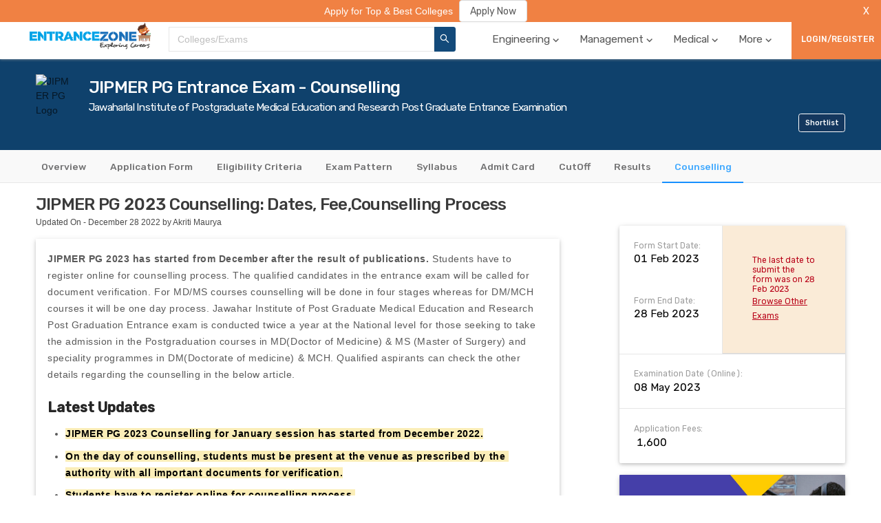

--- FILE ---
content_type: text/html; charset=utf-8
request_url: https://www.entrancezone.com/exam/jipmer-pg-entrance-exam/counselling
body_size: 34552
content:
<!DOCTYPE html><html lang="en"><head><meta http-equiv="x-ua-compatible" content="ie=edge"/><link rel="apple-touch-icon" sizes="180x180" href="/static/img/apple-touch-icon.png"/><link rel="icon" type="image/png" sizes="32x32" href="/static/img/favicon-32x32.png"/><link rel="icon" type="image/png" sizes="16x16" href="/static/img/favicon-16x16.png"/><link rel="manifest" href="/static/img/site.webmanifest"/><link rel="stylesheet" href="/static/css/antd.min.css"/><link rel="stylesheet" href="/static/dist/main.css?v=de0f6d15" type="text/css"/><link href="https://fonts.googleapis.com/css?family=Rubik:400,500" rel="stylesheet"/><script data-ad-client="ca-pub-9787938012614367" async="" src="https://pagead2.googlesyndication.com/pagead/js/adsbygoogle.js" type="b55fbb52db60860658413f1b-text/javascript"></script><meta name="viewport" content="width=device-width"/><meta charSet="utf-8"/><link rel="canonical" href="https://www.entrancezone.com/exam/jipmer-pg-entrance-exam/counselling"/><title>JIPMER PG 2023 Counselling: Dates, Fee,Counselling Process</title><meta name="description" content="JIPMER PG 2023 Counselling has started from 23th December 2023 for MD/MS courses and for DM/MCH it has been started from 09th December 2023. The qualified candidates in the entrance exam will be called for document verification."/><meta property="og:title" content="JIPMER PG 2023 Counselling: Dates, Fee,Counselling Process"/><meta property="og:url" content="https://www.entrancezone.com/exam/jipmer-pg-entrance-exam"/><meta property="og:type" content="website"/><meta property="og:image" content="https://storage.googleapis.com/ezap-prod/forms/76/jipmer-pg-logo.jpg"/><meta property="og:name" content="EntranceZone"/><meta property="og:description" content="JIPMER PG 2023 Counselling has started from 23th December 2023 for MD/MS courses and for DM/MCH it has been started from 09th December 2023. The qualified candidates in the entrance exam will be called for document verification."/><meta name="twitter:card" content="summary"/><meta name="twitter:url" content="https://www.entrancezone.com/exam/jipmer-pg-entrance-exam"/><meta name="twitter:site" content="@entrancezone"/><meta name="twitter:creator" content="@entrancezone"/><meta name="twitter:title" content="JIPMER PG 2023 Counselling: Dates, Fee,Counselling Process"/><meta name="twitter:description" content="JIPMER PG 2023 Counselling has started from 23th December 2023 for MD/MS courses and for DM/MCH it has been started from 09th December 2023. The qualified candidates in the entrance exam will be called for document verification."/><script type="application/ld+json">{"@context":"http://schema.org","@type":"Article","mainEntityOfPage":{"@type":"WebPage","@id":"https://www.entrancezone.com/exam/jipmer-pg-entrance-exam"},"headline":"JIPMER PG 2023 Counselling: Dates, Fee,Counselling Process","image":["https://storage.googleapis.com/ezap-prod/forms/76/jipmer-pg-logo.jpg"],"datePublished":"December 26 2019","dateModified":"December 28 2022","author":{"@type":"Person","name":"Akriti Maurya"},"publisher":{"@type":"Organization","name":"EntranceZone","logo":{"@type":"ImageObject","url":"https://storage.googleapis.com/ezap-prod/logo/ezlogo.png"}}}</script><script type="application/ld+json">{"@context":"https://schema.org","@type":"FAQPage","mainEntity":[{"@type":"Question","name":"Can I join JIPMER without NEET?","acceptedAnswer":{"@type":"Answer","text":"JIPMER is formed by an Act of the parliament are exempted from filling their seats through NEET exam."}},{"@type":"Question","name":"Is JIPMER tougher than AIIMS?","acceptedAnswer":{"@type":"Answer","text":"AIIMS makes the exam more challenging for medical aspirants. JIPMER has least seats in compare to AIIMS and NEET"}},{"@type":"Question","name":"Will JIPMER be conducted IN 2023?","acceptedAnswer":{"@type":"Answer","text":"JIPMER MBBS 2023 admission will be offered on the basis of NEET scores."}}]}</script><script type="application/ld+json">{"@context":"https://schema.org","@type":"Comment","comment":[]}</script><meta name="next-head-count" content="20"/><link rel="preload" href="/_next/static/chunks/main-6cf266893575e5c71b23.js" as="script"/><link rel="preload" href="/_next/static/chunks/webpack-9ba827ca84bbf6b5ec97.js" as="script"/><link rel="preload" href="/_next/static/chunks/framework.3bff5c4c556a06c06a67.js" as="script"/><link rel="preload" href="/_next/static/chunks/9fd9ef02cc51d64ee1cad3e7a869ba9845c36b61.8d9465968e3ea669e4f2.js" as="script"/><link rel="preload" href="/_next/static/chunks/69c0c32a02cf72fced550139e9bb86b2aeda93e0.ebd98a0abf08506f6911.js" as="script"/><link rel="preload" href="/_next/static/chunks/2954a1b64e0ba66782102e739d2e30578109e530.898ceb8a59382883dc26.js" as="script"/><link rel="preload" href="/_next/static/chunks/fc30bda1dcc6064f5c7dffc014c5dfad5be50eb6.125c0068e3700780e7a7.js" as="script"/><link rel="preload" href="/_next/static/chunks/0cbf27ad304d7dbe2a00b2e1d06e7e4db1b2f95d.1c82f18f7f35fdfce591.js" as="script"/><link rel="preload" href="/_next/static/chunks/537cd5bec8892985e6cc25d6e5a7456a4b7910b4.edfcadda617c23fc740e.js" as="script"/><link rel="preload" href="/_next/static/chunks/dab41c95991c545fe3288ffe4c5a4882b178181d.cfaf1d36f0ecf0eb5a64.js" as="script"/><link rel="preload" href="/_next/static/chunks/3cec961bcc9837f98ae3990407f2eb0a9c8b8ef3.415556b98e4d89412127.js" as="script"/><link rel="preload" href="/_next/static/chunks/f2975bcb6ffc6b323bb8fdd9f0fa71fc07d24b98.641b61c6664eb0815f52.js" as="script"/><link rel="preload" href="/_next/static/chunks/af77c3216cda338e02e6009eeaa4653682281073.de94fe65e147186583be.js" as="script"/><link rel="preload" href="/_next/static/chunks/835125e72e531da76e6c75f7a5de904a45c4eb93.d3e0aab64c404f8d9071.js" as="script"/><link rel="preload" href="/_next/static/chunks/pages/_app-64948efd5e02410037c2.js" as="script"/><link rel="preload" href="/_next/static/chunks/75fc9c18.151cd3bc5e42e8f565b3.js" as="script"/><link rel="preload" href="/_next/static/chunks/29107295.18fc8f8dc997f3633f27.js" as="script"/><link rel="preload" href="/_next/static/chunks/46edce86b24c22f29c90ff30f2bbeabd6e520321.2243c268b0e4775d889c.js" as="script"/><link rel="preload" href="/_next/static/chunks/55794b9ca4c340897e1d152a1d5956c8f3c21d37.19e6eb4763795657f743.js" as="script"/><link rel="preload" href="/_next/static/chunks/7c7e8c9b69684d9538f699fbdb5e90c32169f19b.ef5540ca0c62faf9ee71.js" as="script"/><link rel="preload" href="/_next/static/chunks/b53ce77dcd41bc736fe2267916e319e51d144e56.a29b53831222204ae0c4.js" as="script"/><link rel="preload" href="/_next/static/chunks/4ab6dee70703d1a62123a35000535c58f4ee40e4.645d8316e781b8b3c6a8.js" as="script"/><link rel="preload" href="/_next/static/chunks/d7d3f2d037f608c99de33fbcf8f231dda8e61d0d.bd44bffd150765336018.js" as="script"/><link rel="preload" href="/_next/static/chunks/2d2a21a48a3920604b62a59b16fac7324549f3ed.9a6c60c5ecf6afce0eff.js" as="script"/><link rel="preload" href="/_next/static/chunks/123a342ffad0ad6960507fbcc3c09d777ff277a2.47757b5a79c05a5f338b.js" as="script"/><link rel="preload" href="/_next/static/chunks/3c16b243da0a3a3fb7966b7856302ac5fd28e6ca.4924593ff60f2229f4e1.js" as="script"/><link rel="preload" href="/_next/static/chunks/15e48114dc3d0d6c1f3e21f66dbdf92a66f5c5c2.e4e977a5ff16259dea56.js" as="script"/><link rel="preload" href="/_next/static/chunks/pages/exam-b0627dc562bd64354043.js" as="script"/><style id="__jsx-2802426125">body{padding:0;}</style></head><body class="jsx-2802426125"><div id="__next"><div class="container"><div class="top-nav-container" id="top-navigation-container"><ul class="top-nav-container__links"><li class="top-nav-container__link" style="display:flex;position:relative"><a style="color:white" href="/colleges-in-india">Top Colleges</a></li><li class="top-nav-container__link" style="display:flex;position:relative"><a style="color:white" href="/exams">Top Exams</a></li><li class="top-nav-container__link" style="display:flex;position:relative"><a style="color:white" href="/caf-colleges">Admissions 2020</a></li><li class="top-nav-container__link" style="display:flex;position:relative"><a style="color:white" target="_blank" rel="noopener" href="https://apply.entrancezone.com/">Apply Now</a></li><li class="top-nav-container__link" style="display:flex;position:relative"><a style="color:white" href="/college-compare">College Compare</a></li><li class="top-nav-container__link" style="display:flex;position:relative"><a style="color:white" href="/rank-predictor">Rank Predictor</a></li><li class="top-nav-container__link" style="display:flex;position:relative"><a style="color:white" href="/college-review">Review Your College</a></li></ul></div><div class="templates-wrapper"><div class="main-navigation" id="main-navigation-desktop"><div class="header0 home-page-wrapper"><div class="home-page"><div class="header0-logo"><img class="ezlogo" src="../../../static/img/ezlogo.png" alt="img" title="EntranceZone Logo"/></div><div><div class="common-search-header"><div class="common-search-header__search-results-list"><div class="common-search-header__search-bar-content-input ant-select-show-search ant-select-auto-complete ant-select ant-select-combobox ant-select-enabled"><div class="ant-select-selection
            ant-select-selection--single" role="combobox" aria-autocomplete="list" aria-haspopup="true" aria-controls="" aria-expanded="false"><div class="ant-select-selection__rendered"><div style="display:block;user-select:none;-webkit-user-select:none" unselectable="on" class="ant-select-selection__placeholder">Colleges/Exams</div><ul><li class="ant-select-search ant-select-search--inline"><div class="ant-select-search__field__wrap"><input type="text" value="" class="ant-input ant-select-search__field"/><span class="ant-select-search__field__mirror"> </span></div></li></ul></div><span class="ant-select-arrow" style="user-select:none;-webkit-user-select:none" unselectable="on"><i aria-label="icon: down" class="anticon anticon-down ant-select-arrow-icon"><svg viewBox="64 64 896 896" focusable="false" class="" data-icon="down" width="1em" height="1em" fill="currentColor" aria-hidden="true"><path d="M884 256h-75c-5.1 0-9.9 2.5-12.9 6.6L512 654.2 227.9 262.6c-3-4.1-7.8-6.6-12.9-6.6h-75c-6.5 0-10.3 7.4-6.5 12.7l352.6 486.1c12.8 17.6 39 17.6 51.7 0l352.6-486.1c3.9-5.3.1-12.7-6.4-12.7z"></path></svg></i></span></div></div></div><button class="common-search-header__btn"><i aria-label="icon: search" class="anticon anticon-search"><svg viewBox="64 64 896 896" focusable="false" class="" data-icon="search" width="1em" height="1em" fill="currentColor" aria-hidden="true"><path d="M909.6 854.5L649.9 594.8C690.2 542.7 712 479 712 412c0-80.2-31.3-155.4-87.9-212.1-56.6-56.7-132-87.9-212.1-87.9s-155.5 31.3-212.1 87.9C143.2 256.5 112 331.8 112 412c0 80.1 31.3 155.5 87.9 212.1C256.5 680.8 331.8 712 412 712c67 0 130.6-21.8 182.7-62l259.7 259.6a8.2 8.2 0 0 0 11.6 0l43.6-43.5a8.2 8.2 0 0 0 0-11.6zM570.4 570.4C528 612.7 471.8 636 412 636s-116-23.3-158.4-65.6C211.3 528 188 471.8 188 412s23.3-116.1 65.6-158.4C296 211.3 352.2 188 412 188s116.1 23.2 158.4 65.6S636 352.2 636 412s-23.3 116.1-65.6 158.4z"></path></svg></i></button><div></div></div></div><div class="header0-menu"><ul class="ant-menu header-menu ant-menu-light ant-menu-root ant-menu-horizontal" role="menu"><li class="ant-menu-submenu ant-menu-submenu-horizontal ant-menu-overflowed-submenu" style="display:none" role="menuitem"><div class="ant-menu-submenu-title" aria-expanded="false" aria-haspopup="true"><span>···</span><i class="ant-menu-submenu-arrow"></i></div></li><li class="ant-menu-item navigation-header-tab" role="menuitem"><a class="tooltip navigation-header-tab-name">Engineering<span class="icon-baseline-expand_more-24px navigation-header-tab-name--arrow"></span></a></li><li class="ant-menu-submenu ant-menu-submenu-horizontal ant-menu-overflowed-submenu" style="display:none" role="menuitem"><div class="ant-menu-submenu-title" aria-expanded="false" aria-haspopup="true"><span>···</span><i class="ant-menu-submenu-arrow"></i></div></li><li class="ant-menu-item navigation-header-tab" role="menuitem"><a class="tooltip navigation-header-tab-name">Management<span class="icon-baseline-expand_more-24px navigation-header-tab-name--arrow"></span></a></li><li class="ant-menu-submenu ant-menu-submenu-horizontal ant-menu-overflowed-submenu" style="display:none" role="menuitem"><div class="ant-menu-submenu-title" aria-expanded="false" aria-haspopup="true"><span>···</span><i class="ant-menu-submenu-arrow"></i></div></li><li class="ant-menu-item navigation-header-tab" role="menuitem"><a class="tooltip navigation-header-tab-name">Medical<span class="icon-baseline-expand_more-24px navigation-header-tab-name--arrow"></span></a></li><li class="ant-menu-submenu ant-menu-submenu-horizontal ant-menu-overflowed-submenu" style="display:none" role="menuitem"><div class="ant-menu-submenu-title" aria-expanded="false" aria-haspopup="true"><span>···</span><i class="ant-menu-submenu-arrow"></i></div></li><li class="ant-menu-item navigation-header-tab" role="menuitem"><a class="tooltip navigation-header-tab-name">More<span class="icon-baseline-expand_more-24px navigation-header-tab-name--arrow"></span></a></li><li class="ant-menu-submenu ant-menu-submenu-horizontal ant-menu-overflowed-submenu" style="visibility:hidden;position:absolute" role="menuitem"><div class="ant-menu-submenu-title" aria-expanded="false" aria-haspopup="true"><span>···</span><i class="ant-menu-submenu-arrow"></i></div></li></ul></div><button class="login-button-desktop ant-dropdown-trigger" style="height:100%;min-width:13rem">LOGIN/REGISTER</button></div></div></div><div class="main-navigation-mobile" id="main-navigation-mobile-id"><div class="main-navigation-mobile__dots" style="display:"><div class="menu-icon"></div><div class="menu-icon"></div><div class="menu-icon"></div></div><div class="main-navigation-mobile__close" style="display:none"><i aria-label="icon: close" style="font-size:3rem" class="anticon anticon-close"><svg viewBox="64 64 896 896" focusable="false" class="" data-icon="close" width="1em" height="1em" fill="currentColor" aria-hidden="true"><path d="M563.8 512l262.5-312.9c4.4-5.2.7-13.1-6.1-13.1h-79.8c-4.7 0-9.2 2.1-12.3 5.7L511.6 449.8 295.1 191.7c-3-3.6-7.5-5.7-12.3-5.7H203c-6.8 0-10.5 7.9-6.1 13.1L459.4 512 196.9 824.9A7.95 7.95 0 0 0 203 838h79.8c4.7 0 9.2-2.1 12.3-5.7l216.5-258.1 216.5 258.1c3 3.6 7.5 5.7 12.3 5.7h79.8c6.8 0 10.5-7.9 6.1-13.1L563.8 512z"></path></svg></i></div><div class="main-navigation-mobile__logo"><img class="ezlogo-mobile" src="../../../static/img/ezlogo.png" alt="img" title="EntranceZone Logo"/></div><div class="main-navigation-mobile__search"><i aria-label="icon: search" style="font-size:3rem" class="anticon anticon-search"><svg viewBox="64 64 896 896" focusable="false" class="" data-icon="search" width="1em" height="1em" fill="currentColor" aria-hidden="true"><path d="M909.6 854.5L649.9 594.8C690.2 542.7 712 479 712 412c0-80.2-31.3-155.4-87.9-212.1-56.6-56.7-132-87.9-212.1-87.9s-155.5 31.3-212.1 87.9C143.2 256.5 112 331.8 112 412c0 80.1 31.3 155.5 87.9 212.1C256.5 680.8 331.8 712 412 712c67 0 130.6-21.8 182.7-62l259.7 259.6a8.2 8.2 0 0 0 11.6 0l43.6-43.5a8.2 8.2 0 0 0 0-11.6zM570.4 570.4C528 612.7 471.8 636 412 636s-116-23.3-158.4-65.6C211.3 528 188 471.8 188 412s23.3-116.1 65.6-158.4C296 211.3 352.2 188 412 188s116.1 23.2 158.4 65.6S636 352.2 636 412s-23.3 116.1-65.6 158.4z"></path></svg></i></div></div></div><div class="form-profile-container"><div class="alert-advertisement" style="grid-column:1/-1;position:absolute;top:0rem;width:100%;z-index:12"><div data-show="true" class="ant-alert ant-alert-warning ant-alert-no-icon ant-alert-banner ant-alert-closable" style="background-color:#f08143;color:white"><span class="ant-alert-message"><span class="alert-message" style="text-align:center;position:fixed;width:100%;background-color:#f08143;z-index:2"><span class="alert-message__content" style="display:grid;grid-template-columns:1fr min-content"><a target="_blank" rel="noopener noreferrer" style="display:flex;justify-content:center;align-items:center" href="https://caf.entrancezone.com"><span class="alert-message__text" style="font-size:1.6rem;margin-right:1rem;color:white">Apply for Top &amp; Best Colleges</span><button type="button" class="ant-btn"><span>Apply Now</span></button></a><button style="float:right;margin:0 1rem;background-color:#f08143;border:none;cursor:pointer;outline:none;color:white;width:3rem;padding:0.58rem 0">X</button></span></span></span><span class="ant-alert-description"></span><button type="button" class="ant-alert-close-icon" tabindex="0"><i aria-label="icon: close" class="anticon anticon-close"><svg viewBox="64 64 896 896" focusable="false" class="" data-icon="close" width="1em" height="1em" fill="currentColor" aria-hidden="true"><path d="M563.8 512l262.5-312.9c4.4-5.2.7-13.1-6.1-13.1h-79.8c-4.7 0-9.2 2.1-12.3 5.7L511.6 449.8 295.1 191.7c-3-3.6-7.5-5.7-12.3-5.7H203c-6.8 0-10.5 7.9-6.1 13.1L459.4 512 196.9 824.9A7.95 7.95 0 0 0 203 838h79.8c4.7 0 9.2-2.1 12.3-5.7l216.5-258.1 216.5 258.1c3 3.6 7.5 5.7 12.3 5.7h79.8c6.8 0 10.5-7.9 6.1-13.1L563.8 512z"></path></svg></i></button></div></div><div class="form-profile-exam-details"><div class="exam-header"><div><img src="https://storage.googleapis.com/ezap-prod/forms/76/jipmer-pg-logo.jpg" alt="JIPMER PG Logo" title="JIPMER PG Logo" class="exam-header__image"/></div><div class="exam-header__content" style="display:grid"><p class="heading-2 exam-header__heading" style="grid-row:1/2">JIPMER PG Entrance Exam - Counselling</p><p class="heading-4 exam-header__heading" style="margin-top:0.5rem;grid-row:2/3">Jawaharlal Institute of Postgraduate Medical Education and Research Post Graduate Entrance Examination </p><div class="desktop-shortlist-exam" style="grid-row:3/4;justify-self:flex-end;align-self:flex-end"><button class="button desktop-shortlist-exam__button" style="background-color:#14375e;border-color:white">Shortlist</button></div></div><div class="exam-header__content-2"><div class="exam-header__sub-header-2"><p class="sub-heading exam-header__sub-header-2--sub-heading">Computer Based Test</p></div></div><div class="mobile-shortlist-exam"><button class="button mobile-shortlist-exam__button" style="background-color:#14375e;border-color:white">Shortlist</button></div></div></div><div class="form-profile-tabs-container" style="top:0rem"><div class="form-profile-tabs" style="grid-column:1/-1"><div class="ant-tabs ant-tabs-top ant-tabs-line"><div role="tablist" class="ant-tabs-bar ant-tabs-top-bar" tabindex="0"><div class="ant-tabs-nav-container"><span unselectable="unselectable" class="ant-tabs-tab-prev ant-tabs-tab-btn-disabled"><span class="ant-tabs-tab-prev-icon"><i aria-label="icon: left" class="anticon anticon-left ant-tabs-tab-prev-icon-target"><svg viewBox="64 64 896 896" focusable="false" class="" data-icon="left" width="1em" height="1em" fill="currentColor" aria-hidden="true"><path d="M724 218.3V141c0-6.7-7.7-10.4-12.9-6.3L260.3 486.8a31.86 31.86 0 0 0 0 50.3l450.8 352.1c5.3 4.1 12.9.4 12.9-6.3v-77.3c0-4.9-2.3-9.6-6.1-12.6l-360-281 360-281.1c3.8-3 6.1-7.7 6.1-12.6z"></path></svg></i></span></span><span unselectable="unselectable" class="ant-tabs-tab-next ant-tabs-tab-btn-disabled"><span class="ant-tabs-tab-next-icon"><i aria-label="icon: right" class="anticon anticon-right ant-tabs-tab-next-icon-target"><svg viewBox="64 64 896 896" focusable="false" class="" data-icon="right" width="1em" height="1em" fill="currentColor" aria-hidden="true"><path d="M765.7 486.8L314.9 134.7A7.97 7.97 0 0 0 302 141v77.3c0 4.9 2.3 9.6 6.1 12.6l360 281.1-360 281.1c-3.9 3-6.1 7.7-6.1 12.6V883c0 6.7 7.7 10.4 12.9 6.3l450.8-352.1a31.96 31.96 0 0 0 0-50.4z"></path></svg></i></span></span><div class="ant-tabs-nav-wrap"><div class="ant-tabs-nav-scroll"><div class="ant-tabs-nav ant-tabs-nav-animated"><div><div role="tab" aria-disabled="false" aria-selected="false" class=" ant-tabs-tab"><a href="/exam/jipmer-pg-entrance-exam">Overview</a></div><div role="tab" aria-disabled="false" aria-selected="false" class=" ant-tabs-tab"><a href="/exam/jipmer-pg-entrance-exam/application-form">Application Form</a></div><div role="tab" aria-disabled="false" aria-selected="false" class=" ant-tabs-tab"><a href="/exam/jipmer-pg-entrance-exam/eligibility-criteria">Eligibility Criteria</a></div><div role="tab" aria-disabled="false" aria-selected="false" class=" ant-tabs-tab"><a href="/exam/jipmer-pg-entrance-exam/exam-pattern">Exam Pattern</a></div><div role="tab" aria-disabled="false" aria-selected="false" class=" ant-tabs-tab"><a href="/exam/jipmer-pg-entrance-exam/syllabus">Syllabus</a></div><div role="tab" aria-disabled="false" aria-selected="false" class=" ant-tabs-tab"><a href="/exam/jipmer-pg-entrance-exam/admit-card">Admit Card</a></div><div role="tab" aria-disabled="false" aria-selected="false" class=" ant-tabs-tab"><a href="/exam/jipmer-pg-entrance-exam/cutoff">CutOff</a></div><div role="tab" aria-disabled="false" aria-selected="false" class=" ant-tabs-tab"><a href="/exam/jipmer-pg-entrance-exam/results">Results</a></div><div role="tab" aria-disabled="false" aria-selected="true" class="ant-tabs-tab-active ant-tabs-tab"><a href="/exam/jipmer-pg-entrance-exam/counselling">Counselling</a></div></div><div class="ant-tabs-ink-bar ant-tabs-ink-bar-animated"></div></div></div></div></div></div><div tabindex="0" style="width:0;height:0;overflow:hidden;position:absolute" role="presentation"></div><div class="ant-tabs-content ant-tabs-content-animated ant-tabs-top-content" style="margin-left:-800%"><div role="tabpanel" aria-hidden="true" class="ant-tabs-tabpane ant-tabs-tabpane-inactive"></div><div role="tabpanel" aria-hidden="true" class="ant-tabs-tabpane ant-tabs-tabpane-inactive"></div><div role="tabpanel" aria-hidden="true" class="ant-tabs-tabpane ant-tabs-tabpane-inactive"></div><div role="tabpanel" aria-hidden="true" class="ant-tabs-tabpane ant-tabs-tabpane-inactive"></div><div role="tabpanel" aria-hidden="true" class="ant-tabs-tabpane ant-tabs-tabpane-inactive"></div><div role="tabpanel" aria-hidden="true" class="ant-tabs-tabpane ant-tabs-tabpane-inactive"></div><div role="tabpanel" aria-hidden="true" class="ant-tabs-tabpane ant-tabs-tabpane-inactive"></div><div role="tabpanel" aria-hidden="true" class="ant-tabs-tabpane ant-tabs-tabpane-inactive"></div><div role="tabpanel" aria-hidden="false" class="ant-tabs-tabpane ant-tabs-tabpane-active"><div tabindex="0" style="width:0;height:0;overflow:hidden;position:absolute" role="presentation"></div><div tabindex="0" style="width:0;height:0;overflow:hidden;position:absolute" role="presentation"></div></div></div><div tabindex="0" style="width:0;height:0;overflow:hidden;position:absolute" role="presentation"></div></div></div></div><div class="form-profile-tab"><div class="form-profile-tab-left"><div class="college-overview"><div><h1 class="heading-2 about-college__heading">JIPMER PG 2023 Counselling: Dates, Fee,Counselling Process</h1><p style="margin-top:0.5rem">Updated On - December 28 2022 by Akriti Maurya</p></div><div class="about-college__para" style="height:max-content"><div><strong>JIPMER PG 2023 has started from December after the result of publications.</strong> Students have to register online for counselling process. The qualified candidates in the entrance exam will be called for document verification. For MD/MS courses counselling will be done in four stages whereas for DM/MCH courses it will be one day process. Jawahar Institute of Post Graduate Medical Education and Research Post Graduation Entrance exam is conducted twice a year at the National level for those seeking to take the admission in the Postgraduation courses in MD(Doctor of Medicine) &amp; MS (Master of Surgery) and speciality programmes in DM(Doctorate of medicine) &amp; MCH. Qualified aspirants can check the other details regarding the counselling in the below article.</div><h2><strong>Latest Updates </strong></h2><ul><li><strong><span style="background-color:#fbeeb8;color:#000000">JIPMER PG 2023 Counselling for January session has started from December 2022.</span></strong></li><li><strong><span style="background-color:#fbeeb8;color:#000000">On the day of counselling, students must be present at the venue as prescribed by the authority with all important documents for verification.</span></strong></li><li><strong><span style="background-color:#fbeeb8;color:#000000">Students have to register online for counselling process.</span></strong></li><li><strong><span style="background-color:#fbeeb8;color:#000000"><span style="background-color:#fbeeb8;color:#000000">During counselling process, students will go through various rounds where they have to make choice of courses, pay counselling fee.</span><br/></span></strong></li></ul><p> </p><h2><strong>JIPMER PG 2023 Counselling Dates</strong></h2><table style="border-collapse:collapse;width:100%;height:100%" border="1" cellSpacing="0"><caption><strong>JIPMER PG 2023 (January Session)</strong></caption><tbody><tr><td style="width:56.6423%" width="309"><strong>Events</strong></td><td style="width:43.3577%" width="233"><strong>Exam Dates 2023</strong></td></tr><tr><td style="width:56.6423%" width="309">Online Application availability</td><td style="width:43.3577%" width="233">5th September 2022</td></tr><tr><td style="width:56.6423%" width="309">Application form Last date of submission</td><td style="width:43.3577%" width="233">26th September 2022</td></tr><tr><td style="width:56.6423%" width="309">Status of Basic Registration and last date of correction of rejected Images</td><td style="width:43.3577%" width="233">30th September to 3rd October 2022</td></tr><tr><td style="width:56.6423%" width="309">Final Status of Accepted Basic Registration</td><td style="width:43.3577%" width="233">6th October 2022</td></tr><tr><td style="width:56.6423%">Generation of examination unique code</td><td style="width:43.3577%">12th October to 25th October 2022</td></tr><tr><td style="width:56.6423%">Uploading of valid certificate</td><td style="width:43.3577%">12th October to 13th November 2022</td></tr><tr><td style="width:56.6423%">Checking status of completion of application form &amp; last date of submission of required documents</td><td style="width:43.3577%">28th to 31st October 2022</td></tr><tr><td style="width:56.6423%" width="309">Final status of online registration and release of Admit Card</td><td style="width:43.3577%" width="233">7th November 2022</td></tr><tr><td style="width:56.6423%" width="309">INI CET 2023 Exam Date</td><td style="width:43.3577%" width="233">13th November 2022</td></tr><tr><td style="width:56.6423%" width="309">Result declaration</td><td style="width:43.3577%" width="233">19th November 2022</td></tr><tr><td style="width:56.6423%" width="309">Counselling starts</td><td style="width:43.3577%" width="233">09 December 2022</td></tr></tbody></table><p>Stay connected to know exact dates of JIPMER PG 2023 counselling.</p><h2><strong>JIPMER PG 2023 Counselling </strong></h2><p>The Counselling will be done in the following process for JIPMER PG 2023:</p><ul><li>The list of candidates who have qualified the entrance exam should report at the venue as per the date and time mentioned in the website at the time of declaration of results.</li><li>Biometric fingerprint and image verifications of the candidate will be done on the day of counselling. If there is any mismatch, the applicant will NOT be permitted to appear in the counselling.</li><li>The Candidate should submit the following certificates in original along with one set of self- attested copies at the time of MD/MS and DM/MCH courses counselling:
<ul><li>Original Hall Ticket with the seal of the Invigilator</li><li>Rank letter</li><li>Certificate showing the date of birth</li><li>MBBS Mark Statement</li><li>Internship Completion Certificate.</li><li>Transfer Certificate obtained from the Institute last studied</li><li>Conduct Certificate obtained from the Institute last attended.</li><li>Migration Certificate obtained from the University last attended.</li><li>MBBS Degree or Provisional Pass certificate</li><li>MD/MS/DNB Degree Certificate / Provisional Degree Certificate.</li><li>Permanent/Provisional Medical Registration Certificate.(Permanent Medical Registration Certificate should be produced at the time of joining the course). The candidates from Andhra Pradesh have to produce a letter (in his/her name) from the Andhra Pradesh Medical Council stating that his/her original registration certificate has been retained and a photocopy of the Registration Certificate issued by Andhra Pradesh Medical Council is acceptable.</li><li>Residence certificate issued by Revenue Authority not below the rank of Tahsildar or AADHAR card or Voter ID or Passport copy.</li><li> In case of Other Backward Classes/ Scheduled Caste/ Scheduled Tribe, a Community Certificate, recently obtained from the competent authority – a Revenue Officer not below the rank of Tahsildar. </li><li>Certificate from the last studied Institute, stating that the degree obtained by him/her from that Institute is recognized by MCI.</li><li>Service holders should produce NOC / Relieving Order and a certificate granting study leave with or without pay as the case may be.</li><li> Medical Certificate (Orthopedic Physically Challenged candidates).</li><li>Proof of Registration as OCI (in case of Overseas Citizen of India (OCI).</li><li>Passport size colour photo – 4 photos.</li><li>The discrepancy in the caste certificate shall entail cancellation of registration even after admission to the course.</li></ul></li><li>An adequate number of candidates shall be called from merit list from all the categories so that Roster Point is not blocked for lack of attendance.</li></ul><div><strong>Note -</strong> If the candidates’ Image and Certificates are found in order, Biometric fingerprint he/she will be ineligible to attend the counselling. Original or Bonafide certificates should be produced at the time of counselling otherwise he/she will NOT be entertained to participate in counselling.</div><h3>JIPMER PG 2023 Counselling for MD/MS courses</h3><div><strong>Eligibility for Subsequent Counselling for JIPMER PG 2020 (MD/MS Courses</strong></div><ul><li>A candidate who is absent at the time of first counselling will not be excluded from appearing in the second &amp; third counselling.</li><li>Second counselling will be held only when seats will be vacant.</li><li>A candidate who is present for the first counselling but does not opt/exercise the option at his / her category rank will be eligible to attend second counselling.</li><li>An aspirant who is present for the first or second counselling but does not exercise the option at his / her category rank will be eligible to attend the third counselling.</li><li>Any seat remaining vacant after the third counselling will be available for the final counselling to be held in the last week of February 2020.</li><li>All candidates who are eligible for inclusion in the merit list can attend the final counselling irrespective of their previous attendance.</li></ul><div><strong>NOTE - </strong>In case, ST seat remains vacant then this seat will be made available to the eligible General Category candidate. Similarly, in case the OBC/SC/Institute/OPH/PwD category seat remains vacant then this vacant seat shall be made available and filled by the eligible General Category candidate.</div><div><strong>Bona-Fide Certificate for MD/MS Counselling</strong></div><p>Candidates who will participate in the counselling with a certificate that &quot;their original certificates are deposited with the Institute / College / University&quot; will be allowed to participate in counselling under the following situations:</p><ol><li>A Letter / Document signed by the Principal / Dean mentioning the exact date of admission and list of the original certificates retained in that College / Institution.</li><li>The fee receipt for the admission issued by the college.</li><li>Self-Attested photocopies of all Certificates retained in the college/university are to be submitted.</li><li>A Bona-fide Certificate Deposit (BCD) for <strong>Rs 50,000/-</strong> as Bank DD drew in favour of The Director, JIPMER, has to be submitted along with the bonafide certificate.</li><li>A candidate attending the counselling with only bonafide certificate, taking up a seat available at his / her rank in the counselling, has to submit the original certificate within five working days from the date of counselling, failing which they will forfeit the Bona-fide certificate Deposit of Rs 50,000/- and their claim for the seat offered in the counselling stands cancelled automatically.</li><li>Upon such candidates who have attended the counselling with a bonafide certificate and subsequently have submitted the original certificates on time and admitted to the course, their Bona-fide certificate will be returned to him/her at the end of the course.</li><li>In case of candidates whose original certificates are retained by any Central/State Govt. authority as a part of any bond fulfilment, a Bona-fide Certificate Deposit of Rs 50,000/- has to be submitted for counselling/admission purposes.</li></ol><h2>JIPMER PG 2020 Admission </h2><p>The information about the  admission process to various PG courses are given below:</p><div><strong>For MD/MS Course and DM/MCH Courses</strong></div><ul><li><div>First Counseling is scheduled to be held on<strong> 27 December 2020 </strong>for MD/MS courses.</div></li><li><div>Course once selected will be final and the course fee of <strong>Rs 17,960/-</strong> has to be paid while counselling. The receipt has to be shown at the time of collecting the admission order. </div></li><li>If a candidate wants to withdraw his/her seat (before the issue of admission order or before joining) a penalty of <strong>Rs 50,000/-</strong> has to be paid and also fees will not be refunded (unless he/she is found medically disqualified).</li><li>No Travelling and Dearence Allowances will be paid to any category candidate. </li><li>Admission is based on the merit of the candidates and the availability of seats at the time of certificate verification. After admission, the Original Certificates will be retained in the Academic Section and returned only after the candidate completes the course or is relieved mid-way for any reason.</li></ul></div></div><form style="margin:5rem 0;display:grid;border:0.1rem solid #e6e6e6;box-shadow:0 0.2rem 0.5rem 0 rgba(0, 0, 0, 0.16), 0 0.2rem 1rem 0 rgba(0, 0, 0, 0.12);padding:3rem" class="ant-form ant-form-horizontal"><h4 class="heading-4 news-letter__content--heading" style="text-align:center;margin-bottom:2rem">Subscribe to Get Updated Information</h4><div class="ant-row" style="margin-left:-12px;margin-right:-12px"><div style="padding-left:12px;padding-right:12px" class="ant-col ant-col-xs-24 ant-col-sm-12"><div class="ant-row ant-form-item"><div class="ant-col ant-form-item-control-wrapper"><div class="ant-form-item-control"><span class="ant-form-item-children"><input type="text" placeholder="Name" value="" id="name" data-__meta="[object Object]" data-__field="[object Object]" class="ant-input"/></span></div></div></div></div><div style="padding-left:12px;padding-right:12px" class="ant-col ant-col-xs-24 ant-col-sm-12"><div class="ant-row ant-form-item"><div class="ant-col ant-form-item-control-wrapper"><div class="ant-form-item-control"><span class="ant-form-item-children"><input type="text" placeholder="Email-ID" value="" id="email" data-__meta="[object Object]" data-__field="[object Object]" class="ant-input"/></span></div></div></div></div><div style="padding-left:12px;padding-right:12px" class="ant-col ant-col-xs-24 ant-col-md-12"><div class="ant-row ant-form-item"><div class="ant-col ant-form-item-control-wrapper"><div class="ant-form-item-control"><span class="ant-form-item-children"><span class="ant-input-group-wrapper"><span class="ant-input-wrapper ant-input-group"><span class="ant-input-group-addon">+91 - </span><input type="text" placeholder="Enter Your Phone No..." maxLength="10" value="" id="phone" data-__meta="[object Object]" data-__field="[object Object]" class="ant-input"/></span></span></span></div></div></div></div><div style="padding-left:12px;padding-right:12px" class="ant-col ant-col-xs-24 ant-col-sm-12"><div class="ant-row ant-form-item"><div class="ant-col ant-form-item-control-wrapper"><div class="ant-form-item-control"><span class="ant-form-item-children"><div id="detail_state" class="ant-select ant-select-enabled"><div class="ant-select-selection
            ant-select-selection--single" role="combobox" aria-autocomplete="list" aria-haspopup="true" aria-controls="" aria-expanded="false" data-__meta="[object Object]" data-__field="[object Object]" tabindex="0"><div class="ant-select-selection__rendered"><div style="display:block;user-select:none;-webkit-user-select:none" unselectable="on" class="ant-select-selection__placeholder">Select State</div><div class="ant-select-search ant-select-search--inline" style="display:none"><div class="ant-select-search__field__wrap"><input id="detail_state" autoComplete="off" value="" class="ant-select-search__field"/><span class="ant-select-search__field__mirror"> </span></div></div></div><span class="ant-select-arrow" style="user-select:none;-webkit-user-select:none" unselectable="on"><i aria-label="icon: down" class="anticon anticon-down ant-select-arrow-icon"><svg viewBox="64 64 896 896" focusable="false" class="" data-icon="down" width="1em" height="1em" fill="currentColor" aria-hidden="true"><path d="M884 256h-75c-5.1 0-9.9 2.5-12.9 6.6L512 654.2 227.9 262.6c-3-4.1-7.8-6.6-12.9-6.6h-75c-6.5 0-10.3 7.4-6.5 12.7l352.6 486.1c12.8 17.6 39 17.6 51.7 0l352.6-486.1c3.9-5.3.1-12.7-6.4-12.7z"></path></svg></i></span></div></div></span></div></div></div></div><div style="padding-left:12px;padding-right:12px;text-align:center" class="ant-col ant-col-xs-24 ant-col-sm-24"><button style="margin-top:0.4rem" type="button" class="ant-btn ant-btn-primary"><span>Submit</span></button></div></div></form><div style="cursor:pointer"><div style="height:200px" class="lazyload-placeholder"></div></div><div class="popup"></div><div class="faqs"><h2 class="heading-2">Frequently Asked Questions</h2><div class="ant-collapse ant-collapse-icon-position-right faq" role="tablist"><div class="ant-collapse-item faq__content"><div class="ant-collapse-header" role="tab" tabindex="0" aria-expanded="false"><i aria-label="icon: right" class="anticon anticon-right ant-collapse-arrow"><svg viewBox="64 64 896 896" focusable="false" class="" data-icon="right" width="1em" height="1em" fill="currentColor" aria-hidden="true"><path d="M765.7 486.8L314.9 134.7A7.97 7.97 0 0 0 302 141v77.3c0 4.9 2.3 9.6 6.1 12.6l360 281.1-360 281.1c-3.9 3-6.1 7.7-6.1 12.6V883c0 6.7 7.7 10.4 12.9 6.3l450.8-352.1a31.96 31.96 0 0 0 0-50.4z"></path></svg></i><h3 class="heading-5 faq__ques"><strong>Ques <!-- -->1<!-- -->: </strong>Can I join JIPMER without NEET?</h3></div></div><div class="ant-collapse-item faq__content"><div class="ant-collapse-header" role="tab" tabindex="0" aria-expanded="false"><i aria-label="icon: right" class="anticon anticon-right ant-collapse-arrow"><svg viewBox="64 64 896 896" focusable="false" class="" data-icon="right" width="1em" height="1em" fill="currentColor" aria-hidden="true"><path d="M765.7 486.8L314.9 134.7A7.97 7.97 0 0 0 302 141v77.3c0 4.9 2.3 9.6 6.1 12.6l360 281.1-360 281.1c-3.9 3-6.1 7.7-6.1 12.6V883c0 6.7 7.7 10.4 12.9 6.3l450.8-352.1a31.96 31.96 0 0 0 0-50.4z"></path></svg></i><h3 class="heading-5 faq__ques"><strong>Ques <!-- -->2<!-- -->: </strong>Is JIPMER tougher than AIIMS?</h3></div></div><div class="ant-collapse-item faq__content"><div class="ant-collapse-header" role="tab" tabindex="0" aria-expanded="false"><i aria-label="icon: right" class="anticon anticon-right ant-collapse-arrow"><svg viewBox="64 64 896 896" focusable="false" class="" data-icon="right" width="1em" height="1em" fill="currentColor" aria-hidden="true"><path d="M765.7 486.8L314.9 134.7A7.97 7.97 0 0 0 302 141v77.3c0 4.9 2.3 9.6 6.1 12.6l360 281.1-360 281.1c-3.9 3-6.1 7.7-6.1 12.6V883c0 6.7 7.7 10.4 12.9 6.3l450.8-352.1a31.96 31.96 0 0 0 0-50.4z"></path></svg></i><h3 class="heading-5 faq__ques"><strong>Ques <!-- -->3<!-- -->: </strong>Will JIPMER be conducted IN 2023?</h3></div></div></div></div><div class="comment-section"><h2 class="heading-2">Comments</h2><div style="box-shadow:rgba(154, 160, 185, 0.05) 0px 5px 10px, rgba(166, 173, 201, 0.2) 0px 15px 40px;padding:2rem;margin-top:2rem"><div class="comment-counts"></div><div class="comment-editor"><textarea class="ant-input comment-editor__text-area" placeholder="Leave a comment" rows="4" maxLength="500"></textarea><div class="comment-editor__button"><button type="submit" class="ant-btn comment-editor__button--btn ant-btn-primary"><span>Comment</span></button></div></div></div></div></div><div class="form-profile-tab-right"><div class="exam-information" style="margin-bottom:2rem"><div class="exam-information__exam"><div><h5 class="heading-5 label">Form Start Date:</h5><p class="value exam-information__text">01 Feb 2023</p></div><div><h5 class="heading-5 label">Form End Date:</h5><p class="value exam-information__text">28 Feb 2023</p></div></div><div class="exam-information__after-days"><div class="exam-information__after-days-div"><h5 class=" heading-5 exam-information__after-days--heading">The last date to submit the form was on 28 Feb 2023</h5><a class="exam-information__after-days--link" href="/exams">Browse Other Exams</a></div></div><div class="exam-information__reminder"><div><h5 class="heading-5 label">Examination Date (Online):</h5><p class="value exam-information__text">08 May 2023</p></div></div><div class="exam-information__fee"><h5 class="heading-5 label">Application Fees:</h5><p class="value exam-information__text">₹ 1,600</p></div></div><div class="caf-sidebar-ad"><a href="https://caf.entrancezone.com" target="_blank" rel="noopener noreferrer"><div style="height:330px" class="lazyload-placeholder"></div></a></div><div style="margin-top:5rem"><h3 class="heading-3 right-course__heading" style="margin-bottom:2rem;font-weight:500">Admissions open for</h3><div class="right-course"><div class="article-cell__border" style="background-color:#f08143"></div><div class="article-cell"><div class="article-cell__image"><div style="height:56px" class="lazyload-placeholder"></div></div><div class="article-cell__content"><div class="article-cell__name-and-date"><h4 class="heading-4" style="font-size:1.4rem">Amity Joint Entrance Examination 2021</h4><p class="article-cell__dates" style="margin-top:0.5rem;font-size:1.2rem">02 Jan 2023-31 Jan 2023</p></div><button type="button" class="ant-btn ant-btn-primary"><span>Apply</span></button></div></div><div class="popup"></div><div class="article-cell"><div class="article-cell__image"><div style="height:56px" class="lazyload-placeholder"></div></div><div class="article-cell__content"><div class="article-cell__name-and-date"><h4 class="heading-4" style="font-size:1.4rem">NUCAT</h4><p class="article-cell__dates" style="margin-top:0.5rem;font-size:1.2rem">01 Jan 2024-06 Feb 2024</p></div><button type="button" class="ant-btn ant-btn-primary"><span>Apply</span></button></div></div><div class="popup"></div><div class="article-cell"><div class="article-cell__image"><div style="height:56px" class="lazyload-placeholder"></div></div><div class="article-cell__content"><div class="article-cell__name-and-date"><h4 class="heading-4" style="font-size:1.4rem">Acharya Institutes, Bangalore Admission 2021</h4><p class="article-cell__dates" style="margin-top:0.5rem;font-size:1.2rem">19 Jan 2026-19 Jan 2026</p></div><button type="button" class="ant-btn ant-btn-primary"><span>Apply</span></button></div></div><div class="popup"></div><div class="article-cell"><div class="article-cell__image"><div style="height:56px" class="lazyload-placeholder"></div></div><div class="article-cell__content"><div class="article-cell__name-and-date"><h4 class="heading-4" style="font-size:1.4rem">Manav Rachna University</h4><p class="article-cell__dates" style="margin-top:0.5rem;font-size:1.2rem">01 Jan 2023-21 Apr 2023</p></div><button type="button" class="ant-btn ant-btn-primary"><span>Apply</span></button></div></div><div class="popup"></div><div class="article-cell"><div class="article-cell__image"><div style="height:56px" class="lazyload-placeholder"></div></div><div class="article-cell__content"><div class="article-cell__name-and-date"><h4 class="heading-4" style="font-size:1.4rem">ICMAI CMA Final</h4><p class="article-cell__dates" style="margin-top:0.5rem;font-size:1.2rem">20 Dec 2022-31 May 2023</p></div><button type="button" class="ant-btn ant-btn-primary"><span>Apply</span></button></div></div><div class="popup"></div><div class="article-cell__view-all-apply"><a href="https://apply.entrancezone.com" target="_blank" rel="noopener"><button class="button accordion__btn">View All</button></a></div></div></div><div style="margin-top:5rem"><h3 class="heading-3" style="font-weight:500">Latest Forms Dates</h3><div class="right-course" style="margin-top:2rem"><div class="article-cell__border" style="background-color:#216caf"></div><a href="/exam/nda-2"><div class="exam-date" style="display:flex;justify-content:space-between;padding:1.5rem;border-bottom:0.1rem solid lightgrey"><h4 class="heading-4" style="font-size:1.4rem;font-weight:400">NDA 2</h4><p style="white-space:nowrap;color:#216caf">17 May - 06 Jun 2027</p></div></a></div></div><div style="margin-top:5rem;margin-bottom:2rem"><h3 class="heading-3" style="font-weight:500">Ongoing/Upcoming Dates for</h3><div class="right-course" style="margin-top:2rem"><div class="article-cell__border" style="background-color:#216caf"></div><a href="/exam/nda-2"><div class="exam-date" style="display:flex;flex-direction:column;padding:1.6rem 1rem 1rem 1.5rem;border-bottom:0.1rem solid lightgrey"><h4 class="heading-4" style="font-size:1.4rem;font-weight:400">NDA 2</h4><div style="display:flex;align-items:center"><p style="margin-top:0.6rem">Form Date:</p><p style="margin-left:1rem;margin-top:0.6rem;white-space:nowrap;color:#216caf">17 May - 06 Jun 2027</p></div></div></a></div></div><div style="cursor:pointer"><div style="height:200px" class="lazyload-placeholder"></div></div><div class="popup"></div></div></div></div><div class="footer-component"><div class="footer-border"><button class="button view-btn"><span><span class="icon-baseline-expand_moore-24px footer__view-btn"></span></span>View More</button></div><footer class="footer"><div class="footer__content"><div class="footer__content-1"><div class="column-1"><h4 class="heading-4 column-1__text">Colleges</h4><div class="column-1__border"><div class="column-1__border--1"></div></div><div class="column-1__content"><div class="row"><div class="row__image"><span class="icon-baseline-arrow_right-24px row__image--icon"></span></div><a class="row__para" href="/college/lj-institute-of-management-studies-ahmedabad">L.J. Institute of Management Studies Ahmedabad [LJIMS AHMEDABAD]</a></div><div class="row"><div class="row__image"><span class="icon-baseline-arrow_right-24px row__image--icon"></span></div><a class="row__para" href="/college/sal-college-of-engineering-ahmedabad">SAL College of Engineering Ahmedabad [SCE AHMEDABAD]</a></div><div class="row"><div class="row__image"><span class="icon-baseline-arrow_right-24px row__image--icon"></span></div><a class="row__para" href="/college/alpine-institute-of-technology-ujjain">Alpine Institute of Technology Ujjain [AIT UJJAIN]</a></div><div class="row"><div class="row__image"><span class="icon-baseline-arrow_right-24px row__image--icon"></span></div><a class="row__para" href="/college/rajesh-pandey-college-of-law-ambedkar-nagar">Rajesh Pandey College of Law Ambedkar Nagar [RPCL AMBEDKAR NAGAR]</a></div><div class="row"><div class="row__image"><span class="icon-baseline-arrow_right-24px row__image--icon"></span></div><a class="row__para" href="/college/institute-of-hotel-management-and-catering-udaipur">Institute of Hotel Management and Catering Udaipur [IHMC UDAIPUR]</a></div></div></div><div class="column-1"><h4 class="heading-4 column-1__text">Universities</h4><div class="column-1__border"><div class="column-1__border--1"></div></div><div class="column-1__content"><div class="row"><div class="row__image"><span class="icon-baseline-arrow_right-24px row__image--icon"></span></div><a class="row__para" href="/university/university-of-rajasthan-jaipur">University of Rajasthan Jaipur [RU JAIPUR]</a></div><div class="row"><div class="row__image"><span class="icon-baseline-arrow_right-24px row__image--icon"></span></div><a class="row__para" href="/university/chaudhary-bansi-lal-university-bhiwani">Chaudhary Bansi Lal University Bhiwani [CBLU BHIWANI]</a></div><div class="row"><div class="row__image"><span class="icon-baseline-arrow_right-24px row__image--icon"></span></div><a class="row__para" href="/university/dr-ram-manohar-lohiya-national-law-university-lucknow">Dr Ram Manohar Lohiya National Law University Lucknow [RMLNLU LUCKNOW]</a></div><div class="row"><div class="row__image"><span class="icon-baseline-arrow_right-24px row__image--icon"></span></div><a class="row__para" href="/university/sampurnanand-sanskrit-university-varanasi">Sampurnanand Sanskrit University Varanasi [SSU VARANASI]</a></div><div class="row"><div class="row__image"><span class="icon-baseline-arrow_right-24px row__image--icon"></span></div><a class="row__para" href="/university/siddharth-university-kapilvastu">Siddharth University Kapilvastu [SIDUNI KAPILVASTU]</a></div></div></div><div class="column-1"><h4 class="heading-4 column-1__text">Exams</h4><div class="column-1__border"><div class="column-1__border--1"></div></div><div class="column-1__content"><div class="row"><div class="row__image"><span class="icon-baseline-arrow_right-24px row__image--icon"></span></div><a class="row__para" href="/exam/jmi-cet">JMI CET</a></div><div class="row"><div class="row__image"><span class="icon-baseline-arrow_right-24px row__image--icon"></span></div><a class="row__para" href="/exam/pate">PATE</a></div><div class="row"><div class="row__image"><span class="icon-baseline-arrow_right-24px row__image--icon"></span></div><a class="row__para" href="/exam/icar-aieea-ug">ICAR AIEEA UG</a></div><div class="row"><div class="row__image"><span class="icon-baseline-arrow_right-24px row__image--icon"></span></div><a class="row__para" href="/exam/mzueee">MZUEEE</a></div><div class="row"><div class="row__image"><span class="icon-baseline-arrow_right-24px row__image--icon"></span></div><a class="row__para" href="/exam/kerala-tet">Kerala TET</a></div></div></div><div class="column-1"><h4 class="heading-4 column-1__text">Quick Links</h4><div class="column-1__border"><div class="column-1__border--1"></div></div><div class="column-1__content"><div class="row"><div class="row__image"><span class="icon-baseline-arrow_right-24px row__image--icon"></span></div><a class="row__para" href="/about-us">About Us</a></div><div class="row"><div class="row__image"><span class="icon-baseline-arrow_right-24px row__image--icon"></span></div><a class="row__para" target="_blank" rel="noopener" href="https://www.entrancezone.com/engineering/privacy-policy">Terms Of Use</a></div><div class="row"><div class="row__image"><span class="icon-baseline-arrow_right-24px row__image--icon"></span></div><a class="row__para" target="_blank" rel="noopener" href="https://caf.entrancezone.com/">Common Application Form</a></div><div class="row"><div class="row__image"><span class="icon-baseline-arrow_right-24px row__image--icon"></span></div><a class="row__para" target="_blank" rel="noopener" href="https://www.entrancezone.com/rank-predictor">Rank Predictor</a></div><div class="row"><div class="row__image"><span class="icon-baseline-arrow_right-24px row__image--icon"></span></div><a class="row__para" target="_blank" rel="noopener" href="https://apply.entrancezone.com/">Apply For Colleges</a></div></div></div></div><div><div class="footer__bottom"><div class="footer__image"><a rel="me noopener" href="https://facebook.com/entrancezone" target="_blank"><span class="icon-facebook-app-symbol footer__image--icon"></span></a><a rel="me noopener" href="https://youtube.com/entrancezone" target="_blank"><span class="icon-youtube footer__image--icon"></span></a><a rel="me noopener" href="https://linkedin.com/company/entrancezone.com/" target="_blank"><span class="icon-linkedin-logo footer__image--icon"></span></a></div><div class="footer__border"></div><p class="row__para">2020 | All Right Reserved</p></div></div></div></footer><footer class="mobile-footer"><div class="mobile-footer__content"><div class="mobile-footer__row"><h5 class="heading-5 mobile-footer__row--text">KEEP IN TOUCH</h5><div class="mobile-footer__image"><a href="https://facebook.com/entrancezone"><span class="icon-facebook-app-symbol mobile-footer__image--icon"></span></a><a href="https://youtube.com/entrancezone"><span class="icon-youtube mobile-footer__image--icon"></span></a><a href="https://linkedin.com/company/entrancezone.com/"><span class="icon-linkedin-logo mobile-footer__image--icon"></span></a></div></div><div class="mobile-footer__row"><h5 class="heading-5 mobile-footer__row--text">USEFUL LINKS</h5><div class="mobile-footer__row--link"><a class="mobile-footer__row--para" href="/about-us">About Us | </a><a class="mobile-footer__row--para" href="https://www.entrancezone.com/engineering/privacy-policy">Terms Of Use | </a><a class="mobile-footer__row--para" href="https://caf.entrancezone.com/">Common Application Form | </a><a class="mobile-footer__row--para" href="https://www.entrancezone.com/rank-predictor">Rank Predictor | </a><a class="mobile-footer__row--para" href="https://apply.entrancezone.com/">Apply For Colleges  </a></div></div></div></footer></div></div></div><script id="__NEXT_DATA__" type="application/json">{"props":{"pageProps":{"query":{"pageData":{"data":{"id":76,"header":{"header":"JIPMER PG Entrance Exam - Counselling","full_name":"Jawaharlal Institute of Postgraduate Medical Education and Research Post Graduate Entrance Examination ","exam_modes":"Computer Based Test","logo":{"alt_text":"JIPMER PG Logo","display_url":"https://storage.googleapis.com/ezap-prod/forms/76/jipmer-pg-logo.jpg","title":"JIPMER PG Logo"}},"tabs":[{"name":"Overview","url":"/exam/jipmer-pg-entrance-exam","is_active":false},{"name":"Application Form","url":"/exam/jipmer-pg-entrance-exam/application-form","is_active":false},{"name":"Eligibility Criteria","url":"/exam/jipmer-pg-entrance-exam/eligibility-criteria","is_active":false},{"name":"Exam Pattern","url":"/exam/jipmer-pg-entrance-exam/exam-pattern","is_active":false},{"name":"Syllabus","url":"/exam/jipmer-pg-entrance-exam/syllabus","is_active":false},{"name":"Admit Card","url":"/exam/jipmer-pg-entrance-exam/admit-card","is_active":false},{"name":"CutOff","url":"/exam/jipmer-pg-entrance-exam/cutoff","is_active":false},{"name":"Results","url":"/exam/jipmer-pg-entrance-exam/results","is_active":false},{"name":"Counselling","url":"/exam/jipmer-pg-entrance-exam/counselling","is_active":true}],"detail":[{"name":"Description","display_name":"JIPMER PG 2023 Counselling: Dates, Fee,Counselling Process","type":"description","show_more":false,"value":"\u003cp\u003e\u003cstrong\u003eJIPMER PG 2023 has started from December after the result of publications.\u003c/strong\u003e Students have to register online for counselling process. The qualified candidates in the entrance exam will be called for document verification. For MD/MS courses counselling will be done in four stages whereas for DM/MCH courses it will be one day process. Jawahar Institute of Post Graduate Medical Education and Research Post Graduation Entrance exam is conducted twice a year at the National level for those seeking to take the admission in the Postgraduation courses in MD(Doctor of Medicine) \u0026amp; MS (Master of Surgery) and speciality programmes in DM(Doctorate of medicine) \u0026amp; MCH. Qualified aspirants can check the other details regarding the counselling in the below article.\u003c/p\u003e\n\u003ch2\u003e\u003cstrong\u003eLatest Updates \u003c/strong\u003e\u003c/h2\u003e\n\u003cul\u003e\n\u003cli\u003e\u003cstrong\u003e\u003cspan style=\"background-color: #fbeeb8; color: #000000;\"\u003eJIPMER PG 2023 Counselling for January session has started from December 2022.\u003c/span\u003e\u003c/strong\u003e\u003c/li\u003e\n\u003cli\u003e\u003cstrong\u003e\u003cspan style=\"background-color: #fbeeb8; color: #000000;\"\u003eOn the day of counselling, students must be present at the venue as prescribed by the authority with all important documents for verification.\u003c/span\u003e\u003c/strong\u003e\u003c/li\u003e\n\u003cli\u003e\u003cstrong\u003e\u003cspan style=\"background-color: #fbeeb8; color: #000000;\"\u003eStudents have to register online for counselling process.\u003c/span\u003e\u003c/strong\u003e\u003c/li\u003e\n\u003cli\u003e\u003cstrong\u003e\u003cspan style=\"background-color: #fbeeb8; color: #000000;\"\u003e\u003cspan style=\"background-color: #fbeeb8; color: #000000;\"\u003eDuring counselling process, students will go through various rounds where they have to make choice of courses, pay counselling fee.\u003c/span\u003e\u003cbr /\u003e\u003c/span\u003e\u003c/strong\u003e\u003c/li\u003e\n\u003c/ul\u003e\n\u003cp\u003e\u0026nbsp;\u003c/p\u003e\n\u003ch2\u003e\u003cstrong\u003eJIPMER PG 2023 Counselling Dates\u003c/strong\u003e\u003c/h2\u003e\n\u003ctable style=\"border-collapse: collapse; width: 100%; height: 100%;\" border=\"1\" cellspacing=\"0\"\u003e\u003ccaption\u003e\u003cstrong\u003eJIPMER PG 2023 (January Session)\u003c/strong\u003e\u003c/caption\u003e\n\u003ctbody\u003e\n\u003ctr\u003e\n\u003ctd style=\"width: 56.6423%;\" width=\"309\"\u003e\u003cstrong\u003eEvents\u003c/strong\u003e\u003c/td\u003e\n\u003ctd style=\"width: 43.3577%;\" width=\"233\"\u003e\u003cstrong\u003eExam Dates 2023\u003c/strong\u003e\u003c/td\u003e\n\u003c/tr\u003e\n\u003ctr\u003e\n\u003ctd style=\"width: 56.6423%;\" width=\"309\"\u003eOnline Application availability\u003c/td\u003e\n\u003ctd style=\"width: 43.3577%;\" width=\"233\"\u003e5th September 2022\u003c/td\u003e\n\u003c/tr\u003e\n\u003ctr\u003e\n\u003ctd style=\"width: 56.6423%;\" width=\"309\"\u003eApplication form Last date of submission\u003c/td\u003e\n\u003ctd style=\"width: 43.3577%;\" width=\"233\"\u003e26th September 2022\u003c/td\u003e\n\u003c/tr\u003e\n\u003ctr\u003e\n\u003ctd style=\"width: 56.6423%;\" width=\"309\"\u003eStatus of Basic Registration and last date of correction of rejected Images\u003c/td\u003e\n\u003ctd style=\"width: 43.3577%;\" width=\"233\"\u003e30th September to 3rd October 2022\u003c/td\u003e\n\u003c/tr\u003e\n\u003ctr\u003e\n\u003ctd style=\"width: 56.6423%;\" width=\"309\"\u003eFinal Status of Accepted Basic Registration\u003c/td\u003e\n\u003ctd style=\"width: 43.3577%;\" width=\"233\"\u003e6th October 2022\u003c/td\u003e\n\u003c/tr\u003e\n\u003ctr\u003e\n\u003ctd style=\"width: 56.6423%;\"\u003eGeneration of examination unique code\u003c/td\u003e\n\u003ctd style=\"width: 43.3577%;\"\u003e12th October to 25th October 2022\u003c/td\u003e\n\u003c/tr\u003e\n\u003ctr\u003e\n\u003ctd style=\"width: 56.6423%;\"\u003eUploading of valid certificate\u003c/td\u003e\n\u003ctd style=\"width: 43.3577%;\"\u003e12th October to 13th November 2022\u003c/td\u003e\n\u003c/tr\u003e\n\u003ctr\u003e\n\u003ctd style=\"width: 56.6423%;\"\u003eChecking status of completion of application form \u0026amp; last date of submission of required documents\u003c/td\u003e\n\u003ctd style=\"width: 43.3577%;\"\u003e28th to 31st October 2022\u003c/td\u003e\n\u003c/tr\u003e\n\u003ctr\u003e\n\u003ctd style=\"width: 56.6423%;\" width=\"309\"\u003eFinal status of online registration and release of Admit Card\u003c/td\u003e\n\u003ctd style=\"width: 43.3577%;\" width=\"233\"\u003e7th November 2022\u003c/td\u003e\n\u003c/tr\u003e\n\u003ctr\u003e\n\u003ctd style=\"width: 56.6423%;\" width=\"309\"\u003eINI CET 2023 Exam Date\u003c/td\u003e\n\u003ctd style=\"width: 43.3577%;\" width=\"233\"\u003e13th November 2022\u003c/td\u003e\n\u003c/tr\u003e\n\u003ctr\u003e\n\u003ctd style=\"width: 56.6423%;\" width=\"309\"\u003eResult declaration\u003c/td\u003e\n\u003ctd style=\"width: 43.3577%;\" width=\"233\"\u003e19th November 2022\u003c/td\u003e\n\u003c/tr\u003e\n\u003ctr\u003e\n\u003ctd style=\"width: 56.6423%;\" width=\"309\"\u003eCounselling starts\u003c/td\u003e\n\u003ctd style=\"width: 43.3577%;\" width=\"233\"\u003e09 December 2022\u003c/td\u003e\n\u003c/tr\u003e\n\u003c/tbody\u003e\n\u003c/table\u003e\n\u003cp\u003eStay connected to know exact dates of JIPMER PG 2023 counselling.\u003c/p\u003e\n\u003ch2\u003e\u003cstrong\u003eJIPMER PG 2023 Counselling\u0026nbsp;\u003c/strong\u003e\u003c/h2\u003e\n\u003cp\u003eThe Counselling will be done in the following process for JIPMER PG 2023:\u003c/p\u003e\n\u003cul\u003e\n\u003cli\u003eThe list of candidates who have qualified the entrance exam should report at the venue as per the date and time mentioned in the website at the time of declaration of results.\u003c/li\u003e\n\u003cli\u003eBiometric fingerprint and image verifications of the candidate will be done on the day of counselling. If there is any mismatch, the applicant will NOT be permitted to appear in the counselling.\u003c/li\u003e\n\u003cli\u003eThe Candidate should submit the following certificates in original along with one set of self- attested copies at the time of MD/MS and DM/MCH courses counselling:\n\u003cul\u003e\n\u003cli\u003eOriginal Hall Ticket with the seal of the Invigilator\u003c/li\u003e\n\u003cli\u003eRank letter\u003c/li\u003e\n\u003cli\u003eCertificate showing the date of birth\u003c/li\u003e\n\u003cli\u003eMBBS Mark Statement\u003c/li\u003e\n\u003cli\u003eInternship Completion Certificate.\u003c/li\u003e\n\u003cli\u003eTransfer Certificate obtained from the Institute last studied\u003c/li\u003e\n\u003cli\u003eConduct Certificate obtained from the Institute last attended.\u003c/li\u003e\n\u003cli\u003eMigration Certificate obtained from the University last attended.\u003c/li\u003e\n\u003cli\u003eMBBS Degree or Provisional Pass certificate\u003c/li\u003e\n\u003cli\u003eMD/MS/DNB Degree Certificate / Provisional Degree Certificate.\u003c/li\u003e\n\u003cli\u003ePermanent/Provisional Medical Registration Certificate.(Permanent Medical Registration Certificate should be produced at the time of joining the course). The candidates from Andhra Pradesh have to produce a letter (in his/her name) from the Andhra Pradesh Medical Council stating that his/her original registration certificate has been retained and a photocopy of the Registration Certificate issued by Andhra Pradesh Medical Council is acceptable.\u003c/li\u003e\n\u003cli\u003eResidence certificate issued by Revenue Authority not below the rank of Tahsildar or AADHAR card or Voter ID or Passport copy.\u003c/li\u003e\n\u003cli\u003e\u0026nbsp;In case of Other Backward Classes/ Scheduled Caste/ Scheduled Tribe, a Community Certificate, recently obtained from the competent authority \u0026ndash; a Revenue Officer not below the rank of Tahsildar.\u0026nbsp;\u003c/li\u003e\n\u003cli\u003eCertificate from the last studied Institute, stating that the degree obtained by him/her from that Institute is recognized by MCI.\u003c/li\u003e\n\u003cli\u003eService holders should produce NOC / Relieving Order and a certificate granting study leave with or without pay as the case may be.\u003c/li\u003e\n\u003cli\u003e\u0026nbsp;Medical Certificate (Orthopedic Physically Challenged candidates).\u003c/li\u003e\n\u003cli\u003eProof of Registration as OCI (in case of Overseas Citizen of India (OCI).\u003c/li\u003e\n\u003cli\u003ePassport size colour photo \u0026ndash; 4 photos.\u003c/li\u003e\n\u003cli\u003eThe discrepancy in the caste certificate shall entail cancellation of registration even after admission to the course.\u003c/li\u003e\n\u003c/ul\u003e\n\u003c/li\u003e\n\u003cli\u003eAn adequate number of candidates shall be called from merit list from all the categories so that Roster Point is not blocked for lack of attendance.\u003c/li\u003e\n\u003c/ul\u003e\n\u003cp\u003e\u003cstrong\u003eNote -\u003c/strong\u003e If the candidates\u0026rsquo; Image and Certificates are found in order, Biometric fingerprint he/she will be ineligible to attend the counselling. Original or Bonafide certificates should be produced at the time of counselling otherwise he/she will NOT be entertained to participate in counselling.\u003c/p\u003e\n\u003ch3\u003eJIPMER PG 2023 Counselling for MD/MS courses\u003c/h3\u003e\n\u003cp\u003e\u003cstrong\u003eEligibility for Subsequent Counselling for JIPMER PG 2020 (MD/MS Courses\u003c/strong\u003e\u003c/p\u003e\n\u003cul\u003e\n\u003cli\u003eA candidate who is absent at the time of first counselling will not be excluded from appearing in the second \u0026amp; third counselling.\u003c/li\u003e\n\u003cli\u003eSecond counselling will be held only when seats will be vacant.\u003c/li\u003e\n\u003cli\u003eA candidate who is present for the first counselling but does not opt/exercise the option at his / her category rank will be eligible to attend second counselling.\u003c/li\u003e\n\u003cli\u003eAn aspirant who is present for the first or second counselling but does not exercise the option at his / her category rank will be eligible to attend the third counselling.\u003c/li\u003e\n\u003cli\u003eAny seat remaining vacant after the third counselling will be available for the final counselling to be held in the last week of February 2020.\u003c/li\u003e\n\u003cli\u003eAll candidates who are eligible for inclusion in the merit list can attend the final counselling irrespective of their previous attendance.\u003c/li\u003e\n\u003c/ul\u003e\n\u003cp\u003e\u003cstrong\u003eNOTE - \u003c/strong\u003eIn case, ST seat remains vacant then this seat will be made available to the eligible General Category candidate. Similarly, in case the OBC/SC/Institute/OPH/PwD category seat remains vacant then this vacant seat shall be made available and filled by the eligible General Category candidate.\u003c/p\u003e\n\u003cp\u003e\u003cstrong\u003eBona-Fide Certificate for MD/MS Counselling\u003c/strong\u003e\u003c/p\u003e\n\u003cp\u003eCandidates who will participate in the counselling with a certificate that \"their original certificates are deposited with the Institute / College / University\" will be allowed to participate in counselling under the following situations:\u003c/p\u003e\n\u003col\u003e\n\u003cli\u003eA Letter / Document signed by the Principal / Dean mentioning the exact date of admission and list of the original certificates retained in that College / Institution.\u003c/li\u003e\n\u003cli\u003eThe fee receipt for the admission issued by the college.\u003c/li\u003e\n\u003cli\u003eSelf-Attested photocopies of all Certificates retained in the college/university are to be submitted.\u003c/li\u003e\n\u003cli\u003eA Bona-fide Certificate Deposit (BCD) for \u003cstrong\u003eRs 50,000/-\u003c/strong\u003e as Bank DD drew in favour of The Director, JIPMER, has to be submitted along with the bonafide certificate.\u003c/li\u003e\n\u003cli\u003eA candidate attending the counselling with only bonafide certificate, taking up a seat available at his / her rank in the counselling, has to submit the original certificate within five working days from the date of counselling, failing which they will forfeit the Bona-fide certificate Deposit of Rs 50,000/- and their claim for the seat offered in the counselling stands cancelled automatically.\u003c/li\u003e\n\u003cli\u003eUpon such candidates who have attended the counselling with a bonafide certificate and subsequently have submitted the original certificates on time and admitted to the course, their Bona-fide certificate will be returned to him/her at the end of the course.\u003c/li\u003e\n\u003cli\u003eIn case of candidates whose original certificates are retained by any Central/State Govt. authority as a part of any bond fulfilment, a Bona-fide Certificate Deposit of Rs 50,000/- has to be submitted for counselling/admission purposes.\u003c/li\u003e\n\u003c/ol\u003e\n\u003ch2\u003eJIPMER PG 2020 Admission\u0026nbsp;\u003c/h2\u003e\n\u003cp\u003eThe information about the\u0026nbsp; admission process to various PG courses are given below:\u003c/p\u003e\n\u003cp\u003e\u003cstrong\u003eFor MD/MS Course and DM/MCH Courses\u003c/strong\u003e\u003c/p\u003e\n\u003cul\u003e\n\u003cli\u003e\n\u003cp\u003eFirst Counseling is scheduled to be held on\u003cstrong\u003e 27 December 2020 \u003c/strong\u003efor MD/MS courses.\u003c/p\u003e\n\u003c/li\u003e\n\u003cli\u003e\n\u003cp\u003eCourse once selected will be final and the course fee of \u003cstrong\u003eRs 17,960/-\u003c/strong\u003e has to be paid while counselling. The receipt has to be shown at the time of collecting the admission order.\u0026nbsp;\u003c/p\u003e\n\u003c/li\u003e\n\u003cli\u003eIf a candidate wants to withdraw his/her seat (before the issue of admission order or before joining) a penalty of \u003cstrong\u003eRs 50,000/-\u003c/strong\u003e has to be paid and also fees will not be refunded (unless he/she is found medically disqualified).\u003c/li\u003e\n\u003cli\u003eNo Travelling and Dearence Allowances will be paid to any category candidate.\u0026nbsp;\u003c/li\u003e\n\u003cli\u003eAdmission is based on the merit of the candidates and the availability of seats at the time of certificate verification. After admission, the Original Certificates will be retained in the Academic Section and returned only after the candidate completes the course or is relieved mid-way for any reason.\u003c/li\u003e\n\u003c/ul\u003e","author":{"created_by":{"first_name":"Akriti","last_name":"Maurya"},"created_at":"2019-12-26T06:51:51.639749+00:00","updated_by":{"first_name":"Akriti","last_name":"Maurya"},"updated_at":"2022-12-28T09:21:26.728152+00:00"}},{"type":"newsletter","value":"newsletter"},{"type":"apply_now_banner","value":{"id":143,"title":"Interested in Chandigarh University?","description":"Admissions Open for 2020","banner_url":"https://storage.googleapis.com/ezap-prod/apply-now-ads/banner/chandigarh-university.png","image_url":"https://storage.googleapis.com/ezap-prod/apply-now-ads/square/chandigarh-university.png","alt_text":"Apply for Chandigarh University","apply_now_url":"https://bit.ly/3xnPYwM","view_all_url":"https://apply.entrancezone.com","logo":{"alt_text":"chandigarh-university-logo","display_url":"https://storage.googleapis.com/ezap-prod/forms/143/chandigarh-university-logo.png","title":"chandigarh-university-logo"},"featured_image":{"alt_text":"chandigarh-university-campus","display_url":"https://storage.googleapis.com/ezap-prod/forms/143/chandigarh-university-campus.jpg","title":"chandigarh-university-campus"},"is_api_available":false}},{"name":"FAQs","display_name":"Frequently Asked Questions","type":"faqs","value":[{"id":22697,"que":"Can I join JIPMER without NEET?","ans":"JIPMER is formed by an Act of the parliament are exempted from filling their seats through NEET exam."},{"id":22698,"que":"Is JIPMER tougher than AIIMS?","ans":"AIIMS makes the exam more challenging for medical aspirants. JIPMER has least seats in compare to AIIMS and NEET"},{"id":22699,"que":"Will JIPMER be conducted IN 2023?","ans":"JIPMER MBBS 2023 admission will be offered on the basis of NEET scores."}]},{"name":"Comments","display_name":"Comments","type":"comments","feature_tab_id":27,"value":[]}],"footer":[],"sidebar":[{"type":"summary","value":{"fees":"₹ 1,600","form_date":{"id":2,"full_name":"Form Date","display_name":"JIPMER PG ENTRANCE EXAM 2023 Form Date","data":{"selector_type":"range","selector_date":{"start":"2023-02-01","end":"2023-02-28"}},"is_tentative":true},"exam_dates":[{"title":"Examination Date (Online)","value":{"id":1,"full_name":"Exam Date","display_name":"JIPMER PG ENTRANCE EXAM 2023 Exam Date","data":{"selector_type":"single","selector_date":"2023-05-08"},"is_tentative":true}}],"apply_now_url":""}},{"type":"caf_sidebar"},{"name":"Admissions open for","type":"apply_now_forms","value":[{"id":4,"short_name":"AMITY JEE ","display_name":"Amity Joint Entrance Examination 2021","url":"https://bit.ly/3guhi6T","logo":{"alt_text":"amity_university_logo","display_url":"https://storage.googleapis.com/ezap-prod/forms/4/amity_university_logo.png","title":"amity_university_logo"},"featured_image":{"alt_text":"Amity University Campus Logo","display_url":"https://storage.googleapis.com/ezap-prod/forms/4/amity-university-campus-logo.jpg","title":"Amity University Campus Logo"},"form_date":{"selector_type":"range","selector_date":{"start":"2023-01-02","end":"2023-01-31"}},"is_api_available":false},{"id":855,"short_name":"NUCAT","display_name":null,"url":"https://apply.nitte.edu.in/?utm_source=twigz\u0026utm_medium=EZ\u0026utm_campaign=banner","logo":{"alt_text":"NITTE NUCAT","display_url":"https://storage.googleapis.com/ezap-prod/forms/855/nitte-nucat.svg","title":"NITTE NUCAT"},"featured_image":{"alt_text":"NUCAT CAMPUS","display_url":"https://storage.googleapis.com/ezap-prod/forms/855/nucat-campus.jpeg","title":"NUCAT CAMPUS"},"form_date":{"selector_type":"range","selector_date":{"start":"2024-01-01","end":"2024-02-06"}},"is_api_available":false},{"id":689,"short_name":"Acharya Institutes Bengaluru","display_name":"Acharya Institutes, Bangalore Admission 2021","url":"https://bit.ly/3iKHawR","logo":{"alt_text":"Acharya Institutes Logo","display_url":"https://storage.googleapis.com/ezap-prod/forms/689/acharya-institutes-logo.png","title":"Acharya Institutes Logo"},"featured_image":{"alt_text":"Acharya Institute of Technology Bangalore","display_url":"https://storage.googleapis.com/ezap-prod/forms/689/acharya-institute-of-technology-bangalore.jpg","title":"Acharya Institute of Technology Bangalore"},"form_date":{"selector_type":"single","selector_date":"2023-01-02"},"is_api_available":false},{"id":144,"short_name":"MRNAT","display_name":"Manav Rachna University","url":"https://bit.ly/3HIn4N2","logo":{"alt_text":"manav-rachna logo","display_url":"https://storage.googleapis.com/ezap-prod/forms/144/manav-rachna-logo.jpg","title":"manav-rachna logo"},"featured_image":{"alt_text":"manav-rachna-campus","display_url":"https://storage.googleapis.com/ezap-prod/forms/144/manav-rachna-campus.jpg","title":"manav-rachna-campus"},"form_date":{"selector_type":"range","selector_date":{"start":"2023-01-01","end":"2023-04-21"}},"is_api_available":false},{"id":182,"short_name":"ICMAI CMA Final","display_name":null,"url":"https://www.entrancezone.com/exam/icmai-cma-final","logo":{"alt_text":"ICMAI logo","display_url":"https://storage.googleapis.com/ezap-prod/forms/182/icmai-logo.jpg","title":"ICMAI logo"},"featured_image":null,"form_date":{"selector_type":"range","selector_date":{"start":"2022-12-20","end":"2023-05-31"}},"is_api_available":false}],"redirect_url":"https://apply.entrancezone.com"},{"name":"Latest Forms Dates","type":"exam_dates","value":[{"short_name":"NDA 2","full_name":"National Defence Academy and Naval Academy Examination 2","url":"/exam/nda-2","date":{"id":2,"full_name":"Form Date","display_name":"Form Date","data":{"selector_type":"range","selector_date":{"start":"2023-05-17","end":"2027-06-06"}},"is_tentative":false},"logo":{"alt_text":"NDA logo","display_url":"https://storage.googleapis.com/ezap-prod/forms/601/nda-logo.png","title":"NDA logo"}}]},{"type":"newsletter","value":"newsletter"},{"name":"Ongoing/Upcoming Dates for","type":"exam_type_dates","value":[{"short_name":"NDA 2","full_name":"National Defence Academy and Naval Academy Examination 2","url":"/exam/nda-2","date":{"id":2,"full_name":"Form Date","display_name":"Form Date","data":{"selector_type":"range","selector_date":{"start":"2023-05-17","end":"2027-06-06"}},"is_tentative":false},"logo":{"alt_text":"NDA logo","display_url":"https://storage.googleapis.com/ezap-prod/forms/601/nda-logo.png","title":"NDA logo"}}]},{"type":"apply_now_sidebar","value":{"id":16,"image_url":"https://storage.googleapis.com/ezap-prod/apply-now-ads/square/lpunest.png","alt_text":"Apply for LPU Admissions 2021","apply_now_url":"https://bit.ly/3ggD0u5","logo":{"alt_text":"lpu-nest-logo","display_url":"https://storage.googleapis.com/ezap-prod/forms/16/lpu-nest-logo.png","title":"lpu-nest-logo"},"featured_image":{"alt_text":"lpu-campus","display_url":"https://storage.googleapis.com/ezap-prod/forms/16/lpu-campus.jpg","title":"lpu-campus"},"is_api_available":false}}],"banner":{"logo":{"display_url":"https://storage.googleapis.com/ezap-prod/icons/apply-now.png","alt_text":"Apply for Top \u0026 Best Colleges Image"},"text":"Apply for Top \u0026 Best Colleges","button_text":"Apply Now","url":"https://caf.entrancezone.com"}},"meta":{"title":"JIPMER PG 2023 Counselling: Dates, Fee,Counselling Process","description":"JIPMER PG 2023 Counselling has started from 23th December 2023 for MD/MS courses and for DM/MCH it has been started from 09th December 2023. The qualified candidates in the entrance exam will be called for document verification.","logo":{"alt_text":"JIPMER PG Logo","display_url":"https://storage.googleapis.com/ezap-prod/forms/76/jipmer-pg-logo.jpg","title":"JIPMER PG Logo"}}},"headerData":{"data":{"top_header":[{"name":"Top Colleges","href":"/colleges?slug=colleges-in-india","url":"/colleges-in-india"},{"name":"Top Exams","url":"/exams"},{"name":"Admissions 2020","url":"/caf-colleges"},{"name":"Apply Now","url":"https://apply.entrancezone.com","tag":"popular"},{"name":"College Compare","url":"/college-compare"},{"name":"Rank Predictor","url":"/rank-predictor"},{"name":"Review Your College","url":"/college-review","tag":"new"}],"header":[{"name":"Engineering","type":"individual","data":[{"name":"Engineering","list1":{"name":"Top Colleges","href":"/colleges?slug=engineering-colleges-in-india","url":"/engineering-colleges-in-india","data":[{"name":"Indian Institute of Technology Madras Chennai","url":"/college/indian-institute-of-technology-madras-chennai"},{"name":"Indian Institute of Technology Kharagpur","url":"/college/indian-institute-of-technology-kharagpur"},{"name":"Indian Institute of Technology Bombay","url":"/college/indian-institute-of-technology-bombay"},{"name":"National Institute of Technology Rourkela","url":"/college/national-institute-of-technology-rourkela"},{"name":"National Institute of Technology Warangal","url":"/college/national-institute-of-technology-warangal"},{"name":"National Institute of Technology Calicut","url":"/college/national-institute-of-technology-calicut"},{"name":"Siddaganga Institute of Technology Tumkur","url":"/college/siddaganga-institute-of-technology-tumkur"},{"name":"P.S.G College of Technology Coimbatore","url":"/college/psg-college-of-technology-coimbatore"},{"name":"Samrat Ashok Technological  Institute Vidisha","url":"/college/samrat-ashok-technological-institute-vidisha"},{"name":"Andhra University, College of Engineering Visakhapatnam","url":"/college/andhra-university-college-of-engineering-visakhapatnam"}]},"list2":{"name":"Top Exams","url":"/exams","data":[{"name":"JEE MAIN","url":"/exam/jee-main"},{"name":"GATE","url":"/exam/gate"},{"name":"TNEA","url":"/exam/tnea"},{"name":"UPSEE","url":"/exam/upsee"},{"name":"MHT CET","url":"/exam/mht-cet"},{"name":"AP EAMCET","url":"/exam/ap-eamcet"},{"name":"KCET","url":"/exam/kcet"},{"name":"TANCET","url":"/exam/tancet"},{"name":"TS EAMCET","url":"/exam/ts-eamcet"},{"name":"KEAM","url":"/exam/keam"}]},"cards":{"name":"Top Courses","data":[{"name":"B.Tech","url":"/btech-colleges-in-india","href":"/colleges?slug=btech-colleges-in-india"},{"name":"M.Tech","url":"/mtech-colleges-in-india","href":"/colleges?slug=mtech-colleges-in-india"},{"name":"BE","url":"/be-colleges-in-india","href":"/colleges?slug=be-colleges-in-india"},{"name":"Ph.D. ENG","url":"/phd-eng-colleges-in-india","href":"/colleges?slug=phd-eng-colleges-in-india"},{"name":"B.Tech (Lat)","url":"/btech-lat-colleges-in-india","href":"/colleges?slug=btech-lat-colleges-in-india"},{"name":"DIP ENG","url":"/dip-eng-colleges-in-india","href":"/colleges?slug=dip-eng-colleges-in-india"},{"name":"ME","url":"/me-colleges-in-india","href":"/colleges?slug=me-colleges-in-india"},{"name":"DIP PE","url":"/dip-pe-colleges-in-india","href":"/colleges?slug=dip-pe-colleges-in-india"},{"name":"BE (LAT)","url":"/be-lat-colleges-in-india","href":"/colleges?slug=be-lat-colleges-in-india"},{"name":"B.Tech+M.Tech","url":"/btechmtech-colleges-in-india","href":"/colleges?slug=btechmtech-colleges-in-india"}]},"links":{"name":"Top Cities","data":[{"name":"Chennai","url":"/engineering-colleges-in-chennai","href":"/colleges?slug=engineering-colleges-in-chennai"},{"name":"Bengaluru","url":"/engineering-colleges-in-bengaluru","href":"/colleges?slug=engineering-colleges-in-bengaluru"},{"name":"Jaipur","url":"/engineering-colleges-in-jaipur","href":"/colleges?slug=engineering-colleges-in-jaipur"},{"name":"Bhopal","url":"/engineering-colleges-in-bhopal","href":"/colleges?slug=engineering-colleges-in-bhopal"},{"name":"Coimbatore","url":"/engineering-colleges-in-coimbatore","href":"/colleges?slug=engineering-colleges-in-coimbatore"},{"name":"Greater Noida","url":"/engineering-colleges-in-greater-noida","href":"/colleges?slug=engineering-colleges-in-greater-noida"},{"name":"Hyderabad","url":"/engineering-colleges-in-hyderabad","href":"/colleges?slug=engineering-colleges-in-hyderabad"},{"name":"Lucknow","url":"/engineering-colleges-in-lucknow","href":"/colleges?slug=engineering-colleges-in-lucknow"},{"name":"Kolkata","url":"/engineering-colleges-in-kolkata","href":"/colleges?slug=engineering-colleges-in-kolkata"},{"name":"Meerut","url":"/engineering-colleges-in-meerut","href":"/colleges?slug=engineering-colleges-in-meerut"}]}}]},{"name":"Management","type":"individual","data":[{"name":"Management","list1":{"name":"Top Colleges","href":"/colleges?slug=management-colleges-in-india","url":"/management-colleges-in-india","data":[{"name":"Indian Institute of Management Raipur","url":"/university/indian-institute-of-management-raipur"},{"name":"Indian Institute of Management Kashipur","url":"/university/indian-institute-of-management-kashipur"},{"name":"Indian Institute of Technology Madras Chennai","url":"/college/indian-institute-of-technology-madras-chennai"},{"name":"National Institute of Technology Warangal","url":"/college/national-institute-of-technology-warangal"},{"name":"Indian Institute of Foreign Trade New Delhi","url":"/university/indian-institute-of-foreign-trade-new-delhi"},{"name":"Indian Institute of Technology Kharagpur","url":"/college/indian-institute-of-technology-kharagpur"},{"name":"Chandragupt Institute of Management Patna","url":"/college/chandragupt-institute-of-management-patna"},{"name":"Indian Institute of Management Sambalpur","url":"/college/indian-institute-of-management-sambalpur"},{"name":"Indian Institute of Technology Delhi","url":"/college/indian-institute-of-technology-delhi"},{"name":"Indian Institute of Management Trichy","url":"/college/indian-institute-of-management-trichy"}]},"list2":{"name":"Top Exams","url":"/exams","data":[{"name":"CAT","url":"/exam/cat"},{"name":"MAT","url":"/exam/mat"},{"name":"CMAT","url":"/exam/cmat"},{"name":"GMAT","url":"/exam/gmat"},{"name":"XAT","url":"/exam/xat"},{"name":"TANCET","url":"/exam/tancet"},{"name":"KMAT","url":"/exam/kmat"},{"name":"UPSEE","url":"/exam/upsee"},{"name":"CUSAT CAT ","url":"/exam/cusat-cat"},{"name":"MAH CET","url":"/exam/mah-cet"}]},"cards":{"name":"Top Courses","data":[{"name":"MBA ","url":"/mba-colleges-in-india","href":"/colleges?slug=mba-colleges-in-india"},{"name":"BBA","url":"/bba-colleges-in-india","href":"/colleges?slug=bba-colleges-in-india"},{"name":"Ph.D (MGMT)","url":"/phd-mgmt-colleges-in-india","href":"/colleges?slug=phd-mgmt-colleges-in-india"},{"name":"PGDM","url":"/pgdm-colleges-in-india","href":"/colleges?slug=pgdm-colleges-in-india"},{"name":"BBM","url":"/bbm-colleges-in-india","href":"/colleges?slug=bbm-colleges-in-india"},{"name":"BBA + MBA (INT)","url":"/bba-mba-int-colleges-in-india","href":"/colleges?slug=bba-mba-int-colleges-in-india"},{"name":"EMBA","url":"/emba-colleges-in-india","href":"/colleges?slug=emba-colleges-in-india"},{"name":"DIP MGMT","url":"/dip-mgmt-colleges-in-india","href":"/colleges?slug=dip-mgmt-colleges-in-india"},{"name":"PGPM","url":"/pgpm-colleges-in-india","href":"/colleges?slug=pgpm-colleges-in-india"},{"name":"M.Phil (MGMT)","url":"/mphil-mgmt-colleges-in-india","href":"/colleges?slug=mphil-mgmt-colleges-in-india"}]},"links":{"name":"Top Cities","data":[{"name":"Bengaluru","url":"/management-colleges-in-bengaluru","href":"/colleges?slug=management-colleges-in-bengaluru"},{"name":"Chennai","url":"/management-colleges-in-chennai","href":"/colleges?slug=management-colleges-in-chennai"},{"name":"Greater Noida","url":"/management-colleges-in-greater-noida","href":"/colleges?slug=management-colleges-in-greater-noida"},{"name":"Jaipur","url":"/management-colleges-in-jaipur","href":"/colleges?slug=management-colleges-in-jaipur"},{"name":"Dehradun","url":"/management-colleges-in-dehradun","href":"/colleges?slug=management-colleges-in-dehradun"},{"name":"Ahmedabad","url":"/management-colleges-in-ahmedabad","href":"/colleges?slug=management-colleges-in-ahmedabad"},{"name":"Ghaziabad","url":"/management-colleges-in-ghaziabad","href":"/colleges?slug=management-colleges-in-ghaziabad"},{"name":"Noida","url":"/management-colleges-in-noida","href":"/colleges?slug=management-colleges-in-noida"},{"name":"Pune","url":"/management-colleges-in-pune","href":"/colleges?slug=management-colleges-in-pune"},{"name":"Gurugram","url":"/management-colleges-in-gurugram","href":"/colleges?slug=management-colleges-in-gurugram"}]}}]},{"name":"Medical","type":"individual","data":[{"name":"Medical","list1":{"name":"Top Colleges","href":"/colleges?slug=medical-colleges-in-india","url":"/medical-colleges-in-india","data":[{"name":"Post Graduate Institute of Medical Education \u0026 Research Chandigarh","url":"/university/post-graduate-institute-of-medical-education-and-research-chandigarh"},{"name":"Jawaharlal Institute of Post Graduate Medical Education and Research Pondicherry","url":"/college/jawaharlal-institute-of-post-graduate-medical-education-and-research-pondicherry"},{"name":"Sri Venkateswara Institute of Medical Sciences Tirupati","url":"/university/sri-venkateswara-institute-of-medical-sciences-tirupati"},{"name":"National Institute of Mental Health and Neuro Sciences Bangalore","url":"/college/national-institute-of-mental-health-and-neuro-sciences-bangalore"},{"name":"All India Institute of Medical Sciences Bhopal","url":"/university/all-india-institute-of-medical-sciences-bhopal"},{"name":"Karnataka Institute of Medical Sciences Hubli","url":"/college/karnataka-institute-of-medical-sciences-hubli"},{"name":"Indira Gandhi Institute of Medical Sciences Patna","url":"/college/indira-gandhi-institute-of-medical-sciences-patna"},{"name":"Institute of Liver and Biliary Sciences New Delhi","url":"/university/institute-of-liver-and-biliary-sciences-new-delhi"},{"name":"All India Institute of Medical Sciences New Delhi","url":"/college/all-india-institute-of-medical-sciences-new-delhi"},{"name":"National Institute of Ayurveda Jaipur","url":"/college/national-institute-of-ayurveda-jaipur"}]},"list2":{"name":"Top Exams","url":"/exams","data":[{"name":"NEET UG","url":"/exam/neet-ug"},{"name":"NEET SS ","url":"/exam/neet-ss"},{"name":"NEET PG","url":"/exam/neet-pg"},{"name":"AIIMS PG ENTRANCE EXAM","url":"/exam/aiims-pg-entrance-exam"},{"name":"AIIMS MBBS","url":"/exam/aiims-mbbs"},{"name":"KLEUAIET","url":"/exam/kleuaiet"},{"name":"PGIMER JANUARY ","url":"/exam/pgimer-january"},{"name":"SUAT","url":"/exam/suat"},{"name":"GUJCET","url":"/exam/gujcet"},{"name":"DSAT","url":"/exam/dsat"}]},"cards":{"name":"Top Courses","data":[{"name":"MBBS","url":"/mbbs-colleges-in-india","href":"/colleges?slug=mbbs-colleges-in-india"},{"name":"MS","url":"/ms-colleges-in-india","href":"/colleges?slug=ms-colleges-in-india"},{"name":"MD","url":"/md-colleges-in-india","href":"/colleges?slug=md-colleges-in-india"},{"name":"BPT","url":"/bpt-colleges-in-india","href":"/colleges?slug=bpt-colleges-in-india"},{"name":"DM","url":"/dm-colleges-in-india","href":"/colleges?slug=dm-colleges-in-india"},{"name":"MPT","url":"/mpt-colleges-in-india","href":"/colleges?slug=mpt-colleges-in-india"},{"name":"B.Sc MLT","url":"/bsc-mlt-colleges-in-india","href":"/colleges?slug=bsc-mlt-colleges-in-india"},{"name":"Ph.D MED","url":"/phd-med-colleges-in-india","href":"/colleges?slug=phd-med-colleges-in-india"},{"name":"M.CH","url":"/mch-colleges-in-india","href":"/colleges?slug=mch-colleges-in-india"},{"name":"DIP MED","url":"/dip-med-colleges-in-india","href":"/colleges?slug=dip-med-colleges-in-india"}]},"links":{"name":"Top Cities","data":[{"name":"Chennai","url":"/medical-colleges-in-chennai","href":"/colleges?slug=medical-colleges-in-chennai"},{"name":"Bengaluru","url":"/medical-colleges-in-bengaluru","href":"/colleges?slug=medical-colleges-in-bengaluru"},{"name":"Jaipur","url":"/medical-colleges-in-jaipur","href":"/colleges?slug=medical-colleges-in-jaipur"},{"name":"Navi Mumbai","url":"/medical-colleges-in-navi-mumbai","href":"/colleges?slug=medical-colleges-in-navi-mumbai"},{"name":"New Delhi","url":"/medical-colleges-in-new-delhi","href":"/colleges?slug=medical-colleges-in-new-delhi"},{"name":"Mangaluru","url":"/medical-colleges-in-mangaluru","href":"/colleges?slug=medical-colleges-in-mangaluru"},{"name":"Manipal","url":"/medical-colleges-in-manipal","href":"/colleges?slug=medical-colleges-in-manipal"},{"name":"Kolkata","url":"/medical-colleges-in-kolkata","href":"/colleges?slug=medical-colleges-in-kolkata"},{"name":"Pune","url":"/medical-colleges-in-pune","href":"/colleges?slug=medical-colleges-in-pune"},{"name":"Belgaum","url":"/medical-colleges-in-belgaum","href":"/colleges?slug=medical-colleges-in-belgaum"}]}}]},{"name":"More","type":"group","data":[{"name":"Arts","list1":{"name":"Top Colleges","href":"/colleges?slug=arts-colleges-in-india","url":"/arts-colleges-in-india","data":[{"name":"Government V.Y.T. PG Autonomous College Durg","url":"/college/government-vyt-pg-autonomous-college-durg"},{"name":"St. Teresa’s College (Autonomous), Ernakulam","url":"/college/st-teresas-college-autonomous-ernakulam"},{"name":"Khallikote Autonomous College Berhampur","url":"/college/khallikote-autonomous-college-berhampur"},{"name":"Loyola College Chennai","url":"/college/loyola-college-chennai"},{"name":"Queen Mary's College Chennai","url":"/college/queen-marys-college-chennai"},{"name":"Government Digvijay Autonomous College Rajnandgaon","url":"/college/government-digvijay-autonomous-college-rajnandgaon"},{"name":"Stella Maris College Chennai","url":"/college/stella-maris-college-chennai"},{"name":"Government DB Girl's Post Graduate College Raipur","url":"/college/government-db-girls-post-graduate-college-raipur"},{"name":"Sri Agrasen Kanya PG College Varanasi","url":"/college/sri-agrasen-kanya-pg-college-varanasi"},{"name":"Fatima College Madurai","url":"/college/fatima-college-madurai"}]},"list2":{"name":"Top Exams","url":"/exams","data":[{"name":"DU JAT","url":"/exam/du-jat"},{"name":"CMAT","url":"/exam/cmat"},{"name":"CAT","url":"/exam/cat"},{"name":"AUAT UG","url":"/exam/auat-ug"},{"name":"MAT","url":"/exam/mat"},{"name":"GMAT","url":"/exam/gmat"},{"name":"JNUEE","url":"/exam/jnuee"},{"name":"JUET","url":"/exam/juet"},{"name":"AMITY JEE ","url":"/exam/amity-jee"},{"name":"KARNATAKA PGCET","url":"/exam/karnataka-pgcet"}]},"cards":{"name":"Top Courses","data":[{"name":"BA","url":"/ba-colleges-in-india","href":"/colleges?slug=ba-colleges-in-india"},{"name":"MA","url":"/ma-colleges-in-india","href":"/colleges?slug=ma-colleges-in-india"},{"name":"BA (Hons.)","url":"/ba-hons-colleges-in-india","href":"/colleges?slug=ba-hons-colleges-in-india"},{"name":"PhD Arts","url":"/phd-arts-colleges-in-india","href":"/colleges?slug=phd-arts-colleges-in-india"},{"name":"M.Phil (Arts)","url":"/mphil-arts-colleges-in-india","href":"/colleges?slug=mphil-arts-colleges-in-india"},{"name":"MSW","url":"/msw-colleges-in-india","href":"/colleges?slug=msw-colleges-in-india"},{"name":"B.Lib.I.Sc","url":"/blibisc-colleges-in-india","href":"/colleges?slug=blibisc-colleges-in-india"},{"name":"M.LIB","url":"/mlib-colleges-in-india","href":"/colleges?slug=mlib-colleges-in-india"},{"name":"CERT","url":"/cert-colleges-in-india","href":"/colleges?slug=cert-colleges-in-india"},{"name":"DIP ARTS","url":"/dip-arts-colleges-in-india","href":"/colleges?slug=dip-arts-colleges-in-india"}]},"links":{"name":"Top Cities","data":[{"name":"New Delhi","url":"/arts-colleges-in-new-delhi","href":"/colleges?slug=arts-colleges-in-new-delhi"},{"name":"Kolkata","url":"/arts-colleges-in-kolkata","href":"/colleges?slug=arts-colleges-in-kolkata"},{"name":"Chennai","url":"/arts-colleges-in-chennai","href":"/colleges?slug=arts-colleges-in-chennai"},{"name":"Bengaluru","url":"/arts-colleges-in-bengaluru","href":"/colleges?slug=arts-colleges-in-bengaluru"},{"name":"Jaipur","url":"/arts-colleges-in-jaipur","href":"/colleges?slug=arts-colleges-in-jaipur"},{"name":"Guwahati","url":"/arts-colleges-in-guwahati","href":"/colleges?slug=arts-colleges-in-guwahati"},{"name":"Patna","url":"/arts-colleges-in-patna","href":"/colleges?slug=arts-colleges-in-patna"},{"name":"Ahmedabad","url":"/arts-colleges-in-ahmedabad","href":"/colleges?slug=arts-colleges-in-ahmedabad"},{"name":"Lucknow","url":"/arts-colleges-in-lucknow","href":"/colleges?slug=arts-colleges-in-lucknow"},{"name":"Gwalior","url":"/arts-colleges-in-gwalior","href":"/colleges?slug=arts-colleges-in-gwalior"}]}},{"name":"Science","list1":{"name":"Top Colleges","href":"/colleges?slug=science-colleges-in-india","url":"/science-colleges-in-india","data":[{"name":"PSG College of Arts and Science Coimbatore","url":"/college/psg-college-of-arts-and-science-coimbatore"},{"name":"Indian Institute of Science, Department of Management Studies Bangalore","url":"/college/indian-institute-of-science-department-of-management-studies-bangalore"},{"name":"D.K.M College for Women Vellore","url":"/college/dkm-college-for-women-vellore"},{"name":"Queen Mary's College Chennai","url":"/college/queen-marys-college-chennai"},{"name":"Government V.Y.T. PG Autonomous College Durg","url":"/college/government-vyt-pg-autonomous-college-durg"},{"name":"St Xavier's College Ahmedabad","url":"/college/st-xaviers-college-ahmedabad"},{"name":"NGM College  (Autonomous) Coimbatore","url":"/college/ngm-college-autonomous-coimbatore"},{"name":"Women's Christian College Chennai","url":"/college/womens-christian-college-chennai"},{"name":"Khallikote Autonomous College Berhampur","url":"/college/khallikote-autonomous-college-berhampur"},{"name":"AVC College (Autonomous) Mayiladuthurai","url":"/college/avc-college-autonomous-mayiladuthurai"}]},"list2":{"name":"Top Exams","url":"/exams","data":[{"name":"IIT JAM","url":"/exam/iit-jam"},{"name":"GATE","url":"/exam/gate"},{"name":"UGC NET","url":"/exam/ugc-net"},{"name":"GSAT PGTA","url":"/exam/gsat-pgta"},{"name":"AUAT UG","url":"/exam/auat-ug"},{"name":"UPCATET","url":"/exam/upcatet"},{"name":"JUEE","url":"/exam/juee"},{"name":"NCHMCT JEE","url":"/exam/nchmct-jee"},{"name":"SUAT","url":"/exam/suat"},{"name":"SET","url":"/exam/set"}]},"cards":{"name":"Top Courses","data":[{"name":"BSc","url":"/bsc-colleges-in-india","href":"/colleges?slug=bsc-colleges-in-india"},{"name":"MSc","url":"/msc-colleges-in-india","href":"/colleges?slug=msc-colleges-in-india"},{"name":"Ph.D. (SCI)","url":"/phd-sci-colleges-in-india","href":"/colleges?slug=phd-sci-colleges-in-india"},{"name":"B.Sc (HONS.)","url":"/bsc-hons-colleges-in-india","href":"/colleges?slug=bsc-hons-colleges-in-india"},{"name":"M.Phil. (SCI)","url":"/mphil-sci-colleges-in-india","href":"/colleges?slug=mphil-sci-colleges-in-india"},{"name":"BSc + MSc (INT)","url":"/bsc-msc-int-colleges-in-india","href":"/colleges?slug=bsc-msc-int-colleges-in-india"},{"name":"PGDY","url":"/pgdy-colleges-in-india","href":"/colleges?slug=pgdy-colleges-in-india"},{"name":"CERT SCI","url":"/cert-sci-colleges-in-india","href":"/colleges?slug=cert-sci-colleges-in-india"},{"name":"DIP SCI","url":"/dip-sci-colleges-in-india","href":"/colleges?slug=dip-sci-colleges-in-india"},{"name":"BNYS","url":"/bnys-colleges-in-india","href":"/colleges?slug=bnys-colleges-in-india"}]},"links":{"name":"Top Cities","data":[{"name":"Chennai","url":"/science-colleges-in-chennai","href":"/colleges?slug=science-colleges-in-chennai"},{"name":"Kolkata","url":"/science-colleges-in-kolkata","href":"/colleges?slug=science-colleges-in-kolkata"},{"name":"Bengaluru","url":"/science-colleges-in-bengaluru","href":"/colleges?slug=science-colleges-in-bengaluru"},{"name":"New Delhi","url":"/science-colleges-in-new-delhi","href":"/colleges?slug=science-colleges-in-new-delhi"},{"name":"Coimbatore","url":"/science-colleges-in-coimbatore","href":"/colleges?slug=science-colleges-in-coimbatore"},{"name":"Jaipur","url":"/science-colleges-in-jaipur","href":"/colleges?slug=science-colleges-in-jaipur"},{"name":"Dehradun","url":"/science-colleges-in-dehradun","href":"/colleges?slug=science-colleges-in-dehradun"},{"name":"Mumbai","url":"/science-colleges-in-mumbai","href":"/colleges?slug=science-colleges-in-mumbai"},{"name":"Bhopal","url":"/science-colleges-in-bhopal","href":"/colleges?slug=science-colleges-in-bhopal"},{"name":"Visakhapatnam","url":"/science-colleges-in-visakhapatnam","href":"/colleges?slug=science-colleges-in-visakhapatnam"}]}},{"name":"Commerce","list1":{"name":"Top Colleges","href":"/colleges?slug=commerce-colleges-in-india","url":"/commerce-colleges-in-india","data":[{"name":"PSG College of Arts and Science Coimbatore","url":"/college/psg-college-of-arts-and-science-coimbatore"},{"name":"NGM College  (Autonomous) Coimbatore","url":"/college/ngm-college-autonomous-coimbatore"},{"name":"Women's Christian College Chennai","url":"/college/womens-christian-college-chennai"},{"name":"Maharaja Purna Chandra Autonomous College Baripada","url":"/college/maharaja-purna-chandra-autonomous-college-baripada"},{"name":"St. Teresa’s College (Autonomous), Ernakulam","url":"/college/st-teresas-college-autonomous-ernakulam"},{"name":"Maharani Lakshmi Ammanni College for Women Bangalore","url":"/college/maharani-lakshmi-ammanni-college-for-women-bangalore"},{"name":"Justice Basheer Ahmed Sayeed  College For Women Chennai","url":"/college/justice-basheer-ahmed-sayeed-college-for-women-chennai"},{"name":"Mata Gujri Mahila Mahavidyalaya Jabalpur","url":"/college/mata-gujri-mahila-mahavidyalaya-jabalpur"},{"name":"Fatima College Madurai","url":"/college/fatima-college-madurai"},{"name":"Gobi Arts and Science College Gobichettipalayam","url":"/college/gobi-arts-and-science-college-gobichettipalayam"}]},"list2":{"name":"Top Exams","url":"/exams","data":[{"name":"CMAT","url":"/exam/cmat"},{"name":"CAT","url":"/exam/cat"},{"name":"MAT","url":"/exam/mat"},{"name":"LPUNEST","url":"/exam/lpunest"},{"name":"BHU UET","url":"/exam/bhu-uet"},{"name":"JET","url":"/exam/jet"},{"name":"JUEE","url":"/exam/juee"},{"name":"PUEE","url":"/exam/puee"},{"name":"ALLAHABAD UNIVERSITY PGAT","url":"/exam/allahabad-university-pgat"},{"name":"AUAT UG","url":"/exam/auat-ug"}]},"cards":{"name":"Top Courses","data":[{"name":"B.COM","url":"/bcom-colleges-in-india","href":"/colleges?slug=bcom-colleges-in-india"},{"name":"M.COM","url":"/mcom-colleges-in-india","href":"/colleges?slug=mcom-colleges-in-india"},{"name":"B.COM (HONS.)","url":"/bcom-hons-colleges-in-india","href":"/colleges?slug=bcom-hons-colleges-in-india"},{"name":"PhD COM","url":"/phd-com-colleges-in-india","href":"/colleges?slug=phd-com-colleges-in-india"},{"name":"M.Phil (COMM)","url":"/mphil-comm-colleges-in-india","href":"/colleges?slug=mphil-comm-colleges-in-india"},{"name":"DIP COM","url":"/dip-com-colleges-in-india","href":"/colleges?slug=dip-com-colleges-in-india"},{"name":"CCC","url":"/ccc-colleges-in-india","href":"/colleges?slug=ccc-colleges-in-india"},{"name":"B.Com + M.Com","url":"/bcom-mcom-colleges-in-india","href":"/colleges?slug=bcom-mcom-colleges-in-india"},{"name":"PGDM","url":"/pgdm-colleges-in-india","href":"/colleges?slug=pgdm-colleges-in-india"},{"name":"MFC","url":"/mfc-colleges-in-india","href":"/colleges?slug=mfc-colleges-in-india"}]},"links":{"name":"Top Cities","data":[{"name":"Chennai","url":"/commerce-colleges-in-chennai","href":"/colleges?slug=commerce-colleges-in-chennai"},{"name":"Bengaluru","url":"/commerce-colleges-in-bengaluru","href":"/colleges?slug=commerce-colleges-in-bengaluru"},{"name":"Coimbatore","url":"/commerce-colleges-in-coimbatore","href":"/colleges?slug=commerce-colleges-in-coimbatore"},{"name":"New Delhi","url":"/commerce-colleges-in-new-delhi","href":"/colleges?slug=commerce-colleges-in-new-delhi"},{"name":"Jaipur","url":"/commerce-colleges-in-jaipur","href":"/colleges?slug=commerce-colleges-in-jaipur"},{"name":"Mumbai","url":"/commerce-colleges-in-mumbai","href":"/colleges?slug=commerce-colleges-in-mumbai"},{"name":"Bhopal","url":"/commerce-colleges-in-bhopal","href":"/colleges?slug=commerce-colleges-in-bhopal"},{"name":"Indore","url":"/commerce-colleges-in-indore","href":"/colleges?slug=commerce-colleges-in-indore"},{"name":"Kolkata","url":"/commerce-colleges-in-kolkata","href":"/colleges?slug=commerce-colleges-in-kolkata"},{"name":"Ahmedabad","url":"/commerce-colleges-in-ahmedabad","href":"/colleges?slug=commerce-colleges-in-ahmedabad"}]}},{"name":"Computer Application","list1":{"name":"Top Colleges","href":"/colleges?slug=computer-application-colleges-in-india","url":"/computer-application-colleges-in-india","data":[{"name":"Dr. Ambedkar Institute of Technology Bangalore","url":"/college/dr-ambedkar-institute-of-technology-bangalore"},{"name":"Khallikote Autonomous College Berhampur","url":"/college/khallikote-autonomous-college-berhampur"},{"name":"Gobi Arts and Science College Gobichettipalayam","url":"/college/gobi-arts-and-science-college-gobichettipalayam"},{"name":"NGM College  (Autonomous) Coimbatore","url":"/college/ngm-college-autonomous-coimbatore"},{"name":"Government Digvijay Autonomous College Rajnandgaon","url":"/college/government-digvijay-autonomous-college-rajnandgaon"},{"name":"Indian Institute of Information Technology Vadodara","url":"/college/indian-institute-of-information-technology-vadodara"},{"name":"P.S.G College of Technology Coimbatore","url":"/college/psg-college-of-technology-coimbatore"},{"name":"PSG College of Arts and Science Coimbatore","url":"/college/psg-college-of-arts-and-science-coimbatore"},{"name":"Fatima College Madurai","url":"/college/fatima-college-madurai"},{"name":"Coimbatore Institute of Technology Coimbatore","url":"/college/coimbatore-institute-of-technology-coimbatore"}]},"list2":{"name":"Top Exams","url":"/exams","data":[{"name":"TANCET","url":"/exam/tancet"},{"name":"KARNATAKA PGCET","url":"/exam/karnataka-pgcet"},{"name":"MAH MCA CET","url":"/exam/mah-mca-cet"},{"name":"UPSEE","url":"/exam/upsee"},{"name":"AP ICET","url":"/exam/ap-icet"},{"name":"OJEE","url":"/exam/ojee"},{"name":"RMCAAT","url":"/exam/rmcaat"},{"name":"IPU CET","url":"/exam/ipu-cet"},{"name":"WBJECA","url":"/exam/wbjeca"},{"name":"NIMCET","url":"/exam/nimcet"}]},"cards":{"name":"Top Courses","data":[{"name":"BCA","url":"/bca-colleges-in-india","href":"/colleges?slug=bca-colleges-in-india"},{"name":"MCA","url":"/mca-colleges-in-india","href":"/colleges?slug=mca-colleges-in-india"},{"name":"PGDCA","url":"/pgdca-colleges-in-india","href":"/colleges?slug=pgdca-colleges-in-india"},{"name":"MCA (LAT)","url":"/mca-lat-colleges-in-india","href":"/colleges?slug=mca-lat-colleges-in-india"},{"name":"DIP COMP APP","url":"/dip-comp-app-colleges-in-india","href":"/colleges?slug=dip-comp-app-colleges-in-india"},{"name":"BCA + MCA (INT)","url":"/bca-mca-int-colleges-in-india","href":"/colleges?slug=bca-mca-int-colleges-in-india"},{"name":"Ph.D.(COMP APP)","url":"/phdcomp-app-colleges-in-india","href":"/colleges?slug=phdcomp-app-colleges-in-india"},{"name":"CERT COMP APP","url":"/cert-comp-app-colleges-in-india","href":"/colleges?slug=cert-comp-app-colleges-in-india"},{"name":"BCA (Hons.)","url":"/bca-hons-colleges-in-india","href":"/colleges?slug=bca-hons-colleges-in-india"},{"name":"M.Sc COMP APP","url":"/msc-comp-app-colleges-in-india","href":"/colleges?slug=msc-comp-app-colleges-in-india"}]},"links":{"name":"Top Cities","data":[{"name":"Bengaluru","url":"/computer-application-colleges-in-bengaluru","href":"/colleges?slug=computer-application-colleges-in-bengaluru"},{"name":"Chennai","url":"/computer-application-colleges-in-chennai","href":"/colleges?slug=computer-application-colleges-in-chennai"},{"name":"Jaipur","url":"/computer-application-colleges-in-jaipur","href":"/colleges?slug=computer-application-colleges-in-jaipur"},{"name":"Bhopal","url":"/computer-application-colleges-in-bhopal","href":"/colleges?slug=computer-application-colleges-in-bhopal"},{"name":"Kolkata","url":"/computer-application-colleges-in-kolkata","href":"/colleges?slug=computer-application-colleges-in-kolkata"},{"name":"Gwalior","url":"/computer-application-colleges-in-gwalior","href":"/colleges?slug=computer-application-colleges-in-gwalior"},{"name":"Coimbatore","url":"/computer-application-colleges-in-coimbatore","href":"/colleges?slug=computer-application-colleges-in-coimbatore"},{"name":"Raipur","url":"/computer-application-colleges-in-raipur","href":"/colleges?slug=computer-application-colleges-in-raipur"},{"name":"Meerut","url":"/computer-application-colleges-in-meerut","href":"/colleges?slug=computer-application-colleges-in-meerut"},{"name":"Dehradun","url":"/computer-application-colleges-in-dehradun","href":"/colleges?slug=computer-application-colleges-in-dehradun"}]}},{"name":"Education","list1":{"name":"Top Colleges","href":"/colleges?slug=education-colleges-in-india","url":"/education-colleges-in-india","data":[{"name":"Lady Willingdon Institute of Advanced Study In Education Chennai","url":"/college/lady-willingdon-institute-of-advanced-study-in-education-chennai"},{"name":"Institute of Advanced Study in Education Chennai","url":"/college/institute-of-advanced-study-in-education-chennai"},{"name":"All India Institute of Speech and Hearing Mysore","url":"/college/all-india-institute-of-speech-and-hearing-mysore"},{"name":"NMKRV College for Women Bangalore","url":"/college/nmkrv-college-for-women-bangalore"},{"name":"Sri Ramakrishna Mission Vidyalaya College of Education Coimbatore","url":"/college/sri-ramakrishna-mission-vidyalaya-college-of-education-coimbatore"},{"name":"Adhyapika Vidyalaya Jalgaon","url":"/college/adhyapika-vidyalaya-jalgaon"},{"name":"Shibli National College Azamgarh","url":"/college/shibli-national-college-azamgarh"},{"name":"Madras Institute of Development Studies Chennai","url":"/college/madras-institute-of-development-studies-chennai"},{"name":"St. Albert's College Ernakulam","url":"/college/st-alberts-college-ernakulam"},{"name":"Government DB Girl's Post Graduate College Raipur","url":"/college/government-db-girls-post-graduate-college-raipur"}]},"list2":{"name":"Top Exams","url":"/exams","data":[{"name":"UP B.ED JEE","url":"/exam/up-bed-jee"},{"name":"MP Pre B.Ed","url":"/exam/mp-pre-bed"},{"name":"CG Pre B.Ed ET","url":"/exam/cg-pre-bed-et"},{"name":"AP EDCET","url":"/exam/ap-edcet"},{"name":"IPU CET","url":"/exam/ipu-cet"},{"name":"MAH B.Ed CET","url":"/exam/mah-bed-cet"},{"name":"BHU UET","url":"/exam/bhu-uet"},{"name":"HPU MCA EE","url":"/exam/hpu-mca-ee"},{"name":"MRNAT","url":"/exam/mrnat"},{"name":"TS EDCET","url":"/exam/ts-edcet"}]},"cards":{"name":"Top Courses","data":[{"name":"B.Ed.","url":"/bed-colleges-in-india","href":"/colleges?slug=bed-colleges-in-india"},{"name":"M.Ed.","url":"/med-colleges-in-india","href":"/colleges?slug=med-colleges-in-india"},{"name":"D.Ed","url":"/ded-colleges-in-india","href":"/colleges?slug=ded-colleges-in-india"},{"name":"B.P.Ed","url":"/bped-colleges-in-india","href":"/colleges?slug=bped-colleges-in-india"},{"name":"PhD EDU","url":"/phd-edu-colleges-in-india","href":"/colleges?slug=phd-edu-colleges-in-india"},{"name":" M.P.Ed","url":"/mped-colleges-in-india","href":"/colleges?slug=mped-colleges-in-india"},{"name":" D.El.Ed.","url":"/deled-colleges-in-india","href":"/colleges?slug=deled-colleges-in-india"},{"name":"BA + B.Ed","url":"/ba-bed-colleges-in-india","href":"/colleges?slug=ba-bed-colleges-in-india"},{"name":"BSc + BEd (INT)","url":"/bsc-bed-int-colleges-in-india","href":"/colleges?slug=bsc-bed-int-colleges-in-india"},{"name":"MPhil  EDU","url":"/mphil-edu-colleges-in-india","href":"/colleges?slug=mphil-edu-colleges-in-india"}]},"links":{"name":"Top Cities","data":[{"name":"Chennai","url":"/education-colleges-in-chennai","href":"/colleges?slug=education-colleges-in-chennai"},{"name":"Meerut","url":"/education-colleges-in-meerut","href":"/colleges?slug=education-colleges-in-meerut"},{"name":"Bhopal","url":"/education-colleges-in-bhopal","href":"/colleges?slug=education-colleges-in-bhopal"},{"name":"Coimbatore","url":"/education-colleges-in-coimbatore","href":"/colleges?slug=education-colleges-in-coimbatore"},{"name":"Kolkata","url":"/education-colleges-in-kolkata","href":"/colleges?slug=education-colleges-in-kolkata"},{"name":"Bengaluru","url":"/education-colleges-in-bengaluru","href":"/colleges?slug=education-colleges-in-bengaluru"},{"name":"Lucknow","url":"/education-colleges-in-lucknow","href":"/colleges?slug=education-colleges-in-lucknow"},{"name":"Vellore","url":"/education-colleges-in-vellore","href":"/colleges?slug=education-colleges-in-vellore"},{"name":"Jaipur","url":"/education-colleges-in-jaipur","href":"/colleges?slug=education-colleges-in-jaipur"},{"name":"Raipur","url":"/education-colleges-in-raipur","href":"/colleges?slug=education-colleges-in-raipur"}]}},{"name":"Law","list1":{"name":"Top Colleges","href":"/colleges?slug=law-colleges-in-india","url":"/law-colleges-in-india","data":[{"name":"Chanakya National Law University Patna","url":"/university/chanakya-national-law-university-patna"},{"name":"Indian Institute of Technology Kharagpur","url":"/college/indian-institute-of-technology-kharagpur"},{"name":"Seth Shankarlal Lahoti Law College Gulbarga","url":"/college/seth-shankarlal-lahoti-law-college-gulbarga"},{"name":"Shibli National College Azamgarh","url":"/college/shibli-national-college-azamgarh"},{"name":"Symbiosis International University Pune","url":"/university/symbiosis-international-university-pune"},{"name":"Symbiosis Law School Pune","url":"/college/symbiosis-law-school-pune"},{"name":"Bharati Vidyapeeth New Law College Pune","url":"/college/bharati-vidyapeeth-new-law-college-pune"},{"name":"ICFAI University West Tripura","url":"/university/icfai-university-west-tripura"},{"name":"University of Petroleum and Energy Studies Dehradun","url":"/university/university-of-petroleum-and-energy-studies-dehradun"},{"name":"CT University Ludhiana","url":"/university/ct-university-ludhiana"}]},"list2":{"name":"Top Exams","url":"/exams","data":[{"name":"CLAT","url":"/exam/clat"},{"name":"LSAT","url":"/exam/lsat"},{"name":"MH CET LAW","url":"/exam/mh-cet-law"},{"name":"AP LAWCET","url":"/exam/ap-lawcet"},{"name":"AILET","url":"/exam/ailet"},{"name":"IPU CET","url":"/exam/ipu-cet"},{"name":"ITM NEST","url":"/exam/itm-nest"},{"name":"DU LLB","url":"/exam/du-llb"},{"name":"KLUEEE","url":"/exam/klueee"},{"name":"MGU CAT","url":"/exam/mgu-cat"}]},"cards":{"name":"Top Courses","data":[{"name":"LLB","url":"/llb-colleges-in-india","href":"/colleges?slug=llb-colleges-in-india"},{"name":"LLM","url":"/llm-colleges-in-india","href":"/colleges?slug=llm-colleges-in-india"},{"name":"B.A.L.L.B.","url":"/ballb-colleges-in-india","href":"/colleges?slug=ballb-colleges-in-india"},{"name":"BA LLB (HONS.)","url":"/ba-llb-hons-colleges-in-india","href":"/colleges?slug=ba-llb-hons-colleges-in-india"},{"name":"Ph.D (LAW)","url":"/phd-law-colleges-in-india","href":"/colleges?slug=phd-law-colleges-in-india"},{"name":"BBA + LLB","url":"/bba-llb-colleges-in-india","href":"/colleges?slug=bba-llb-colleges-in-india"},{"name":"BBA + LLB (H)","url":"/bba-llb-h-colleges-in-india","href":"/colleges?slug=bba-llb-h-colleges-in-india"},{"name":"B.COM + LLB","url":"/bcom-llb-colleges-in-india","href":"/colleges?slug=bcom-llb-colleges-in-india"},{"name":"B.Com + LLB (H)","url":"/bcom-llb-h-colleges-in-india","href":"/colleges?slug=bcom-llb-h-colleges-in-india"},{"name":"M.Phil (Law)","url":"/mphil-law-colleges-in-india","href":"/colleges?slug=mphil-law-colleges-in-india"}]},"links":{"name":"Top Cities","data":[{"name":"Bengaluru","url":"/law-colleges-in-bengaluru","href":"/colleges?slug=law-colleges-in-bengaluru"},{"name":"Pune","url":"/law-colleges-in-pune","href":"/colleges?slug=law-colleges-in-pune"},{"name":"Dehradun","url":"/law-colleges-in-dehradun","href":"/colleges?slug=law-colleges-in-dehradun"},{"name":"Chennai","url":"/law-colleges-in-chennai","href":"/colleges?slug=law-colleges-in-chennai"},{"name":"Greater Noida","url":"/law-colleges-in-greater-noida","href":"/colleges?slug=law-colleges-in-greater-noida"},{"name":"Jaipur","url":"/law-colleges-in-jaipur","href":"/colleges?slug=law-colleges-in-jaipur"},{"name":"Noida","url":"/law-colleges-in-noida","href":"/colleges?slug=law-colleges-in-noida"},{"name":"Bhopal","url":"/law-colleges-in-bhopal","href":"/colleges?slug=law-colleges-in-bhopal"},{"name":"Kolkata","url":"/law-colleges-in-kolkata","href":"/colleges?slug=law-colleges-in-kolkata"},{"name":"New Delhi","url":"/law-colleges-in-new-delhi","href":"/colleges?slug=law-colleges-in-new-delhi"}]}},{"name":"Pharmacy","list1":{"name":"Top Colleges","href":"/colleges?slug=pharmacy-colleges-in-india","url":"/pharmacy-colleges-in-india","data":[{"name":"National Institute of Pharmaceutical Education and Research Mohali","url":"/college/national-institute-of-pharmaceutical-education-and-research-mohali"},{"name":"National Institute of Pharmaceutical Education And Research Ahmedabad","url":"/college/national-institute-of-pharmaceutical-education-and-research-ahmedabad"},{"name":"National Institute of Pharmaceutical Education And Research Guwahati","url":"/college/national-institute-of-pharmaceutical-education-and-research-guwahati"},{"name":"Indian Institute of Technology Varanasi","url":"/college/indian-institute-of-technology-varanasi"},{"name":"Poona College of Pharmacy Pune","url":"/college/poona-college-of-pharmacy-pune"},{"name":"Vinayaka Mission's Research Foundation Salem","url":"/university/vinayaka-missions-research-foundation-salem"},{"name":"Andhra University, College of Pharmaceutical Sciences Visakhapatnam","url":"/college/andhra-university-college-of-pharmaceutical-sciences-visakhapatnam"},{"name":"Bharat Technology Uluberia Howrah","url":"/college/bharat-technology-uluberia-howrah"},{"name":"Jawaharlal Nehru Technological University Anantpur","url":"/university/jawaharlal-nehru-technological-university-anantpur"},{"name":"Bharati Vidyapeeth Deemed University Pune","url":"/university/bharati-vidyapeeth-deemed-university-pune"}]},"list2":{"name":"Top Exams","url":"/exams","data":[{"name":"GPAT","url":"/exam/gpat"},{"name":"UPSEE","url":"/exam/upsee"},{"name":"MHT CET","url":"/exam/mht-cet"},{"name":"TS EAMCET","url":"/exam/ts-eamcet"},{"name":"AP EAMCET","url":"/exam/ap-eamcet"},{"name":"OJEE","url":"/exam/ojee"},{"name":"TS PGECET","url":"/exam/ts-pgecet"},{"name":"WBJEE","url":"/exam/wbjee"},{"name":"AP PGECET","url":"/exam/ap-pgecet"},{"name":"NIPER JEE","url":"/exam/niper-jee"}]},"cards":{"name":"Top Courses","data":[{"name":"B.PHARM","url":"/bpharm-colleges-in-india","href":"/colleges?slug=bpharm-colleges-in-india"},{"name":"M.PHARM","url":"/mpharm-colleges-in-india","href":"/colleges?slug=mpharm-colleges-in-india"},{"name":"D.Pharma","url":"/dpharma-colleges-in-india","href":"/colleges?slug=dpharma-colleges-in-india"},{"name":"Ph.D. (PHARMA)","url":"/phd-pharma-colleges-in-india","href":"/colleges?slug=phd-pharma-colleges-in-india"},{"name":"PHARMA D","url":"/pharma-d-colleges-in-india","href":"/colleges?slug=pharma-d-colleges-in-india"},{"name":"B.PHARM (LAT)","url":"/bpharm-lat-colleges-in-india","href":"/colleges?slug=bpharm-lat-colleges-in-india"},{"name":"PD (PB)","url":"/pd-pb-colleges-in-india","href":"/colleges?slug=pd-pb-colleges-in-india"},{"name":"M.Sc. PHARMA","url":"/msc-pharma-colleges-in-india","href":"/colleges?slug=msc-pharma-colleges-in-india"},{"name":"B.PHARMA (LAT)","url":"/bpharma-lat-colleges-in-india","href":"/colleges?slug=bpharma-lat-colleges-in-india"},{"name":"B.Pharm + MBA","url":"/bpharm-mba-colleges-in-india","href":"/colleges?slug=bpharm-mba-colleges-in-india"}]},"links":{"name":"Top Cities","data":[{"name":"Bengaluru","url":"/pharmacy-colleges-in-bengaluru","href":"/colleges?slug=pharmacy-colleges-in-bengaluru"},{"name":"Chennai","url":"/pharmacy-colleges-in-chennai","href":"/colleges?slug=pharmacy-colleges-in-chennai"},{"name":"Lucknow","url":"/pharmacy-colleges-in-lucknow","href":"/colleges?slug=pharmacy-colleges-in-lucknow"},{"name":"Bhopal","url":"/pharmacy-colleges-in-bhopal","href":"/colleges?slug=pharmacy-colleges-in-bhopal"},{"name":"Pune","url":"/pharmacy-colleges-in-pune","href":"/colleges?slug=pharmacy-colleges-in-pune"},{"name":"Ahmedabad","url":"/pharmacy-colleges-in-ahmedabad","href":"/colleges?slug=pharmacy-colleges-in-ahmedabad"},{"name":"Hyderabad","url":"/pharmacy-colleges-in-hyderabad","href":"/colleges?slug=pharmacy-colleges-in-hyderabad"},{"name":"Jaipur","url":"/pharmacy-colleges-in-jaipur","href":"/colleges?slug=pharmacy-colleges-in-jaipur"},{"name":"Dehradun","url":"/pharmacy-colleges-in-dehradun","href":"/colleges?slug=pharmacy-colleges-in-dehradun"},{"name":"Manipal","url":"/pharmacy-colleges-in-manipal","href":"/colleges?slug=pharmacy-colleges-in-manipal"}]}},{"name":"Mass Communication","list1":{"name":"Top Colleges","href":"/colleges?slug=mass-communication-colleges-in-india","url":"/mass-communication-colleges-in-india","data":[{"name":"Government Digvijay Autonomous College Rajnandgaon","url":"/college/government-digvijay-autonomous-college-rajnandgaon"},{"name":"Film and Television Institute of India Pune","url":"/college/film-and-television-institute-of-india-pune"},{"name":"Indian Institute of Technology Madras Chennai","url":"/college/indian-institute-of-technology-madras-chennai"},{"name":"NMKRV College for Women Bangalore","url":"/college/nmkrv-college-for-women-bangalore"},{"name":"St. Albert's College Ernakulam","url":"/college/st-alberts-college-ernakulam"},{"name":"Fakir Mohan Autonomous College Balasore","url":"/college/fakir-mohan-autonomous-college-balasore"},{"name":"St. Teresa’s College (Autonomous), Ernakulam","url":"/college/st-teresas-college-autonomous-ernakulam"},{"name":"Birla Institute of Liberal Arts and Management Sciences [BILAMS] Kolkata","url":"/college/birla-institute-of-liberal-arts-and-management-sciences-bilams-kolkata"},{"name":"Lovely Professional University Jalandhar","url":"/university/lovely-professional-university-jalandhar"},{"name":"VR Institute of Journalism and Mass Communication Ahmedabad","url":"/college/vr-institute-of-journalism-and-mass-communication-ahmedabad"}]},"list2":{"name":"Top Exams","url":"/exams","data":[{"name":"MAT","url":"/exam/mat"},{"name":"CAT","url":"/exam/cat"},{"name":"CMAT","url":"/exam/cmat"},{"name":"JET","url":"/exam/jet"},{"name":"KARNATAKA PGCET","url":"/exam/karnataka-pgcet"},{"name":"SUAT","url":"/exam/suat"},{"name":"AUAT UG","url":"/exam/auat-ug"},{"name":"GMAT","url":"/exam/gmat"},{"name":"DSAT","url":"/exam/dsat"},{"name":"AMITY JEE ","url":"/exam/amity-jee"}]},"cards":{"name":"Top Courses","data":[{"name":"BJMC","url":"/bjmc-colleges-in-india","href":"/colleges?slug=bjmc-colleges-in-india"},{"name":"MA JMC","url":"/ma-jmc-colleges-in-india","href":"/colleges?slug=ma-jmc-colleges-in-india"},{"name":"BA JMC","url":"/ba-jmc-colleges-in-india","href":"/colleges?slug=ba-jmc-colleges-in-india"},{"name":"MJMC","url":"/mjmc-colleges-in-india","href":"/colleges?slug=mjmc-colleges-in-india"},{"name":"DIP MASS","url":"/dip-mass-colleges-in-india","href":"/colleges?slug=dip-mass-colleges-in-india"},{"name":"PGDMC","url":"/pgdmc-colleges-in-india","href":"/colleges?slug=pgdmc-colleges-in-india"},{"name":"PhD JMC","url":"/phd-jmc-colleges-in-india","href":"/colleges?slug=phd-jmc-colleges-in-india"},{"name":"BA (Hons.) JMC","url":"/ba-hons-jmc-colleges-in-india","href":"/colleges?slug=ba-hons-jmc-colleges-in-india"},{"name":"PGDJMC","url":"/pgdjmc-colleges-in-india","href":"/colleges?slug=pgdjmc-colleges-in-india"},{"name":"CERT MASS","url":"/cert-mass-colleges-in-india","href":"/colleges?slug=cert-mass-colleges-in-india"}]},"links":{"name":"Top Cities","data":[{"name":"New Delhi","url":"/mass-communication-colleges-in-new-delhi","href":"/colleges?slug=mass-communication-colleges-in-new-delhi"},{"name":"Bengaluru","url":"/mass-communication-colleges-in-bengaluru","href":"/colleges?slug=mass-communication-colleges-in-bengaluru"},{"name":"Kolkata","url":"/mass-communication-colleges-in-kolkata","href":"/colleges?slug=mass-communication-colleges-in-kolkata"},{"name":"Noida","url":"/mass-communication-colleges-in-noida","href":"/colleges?slug=mass-communication-colleges-in-noida"},{"name":"Chennai","url":"/mass-communication-colleges-in-chennai","href":"/colleges?slug=mass-communication-colleges-in-chennai"},{"name":"Dehradun","url":"/mass-communication-colleges-in-dehradun","href":"/colleges?slug=mass-communication-colleges-in-dehradun"},{"name":"Lucknow","url":"/mass-communication-colleges-in-lucknow","href":"/colleges?slug=mass-communication-colleges-in-lucknow"},{"name":"Ahmedabad","url":"/mass-communication-colleges-in-ahmedabad","href":"/colleges?slug=mass-communication-colleges-in-ahmedabad"},{"name":"Greater Noida","url":"/mass-communication-colleges-in-greater-noida","href":"/colleges?slug=mass-communication-colleges-in-greater-noida"},{"name":"Mumbai","url":"/mass-communication-colleges-in-mumbai","href":"/colleges?slug=mass-communication-colleges-in-mumbai"}]}},{"name":"Hotel Management","list1":{"name":"Top Colleges","href":"/colleges?slug=hotel-management-colleges-in-india","url":"/hotel-management-colleges-in-india","data":[{"name":"Institute of Hotel Management Catering and Nutrition Shimla","url":"/college/institute-of-hotel-management-catering-and-nutrition-shimla"},{"name":"State Institute of Hotel Management Rohtak","url":"/university/state-institute-of-hotel-management-rohtak"},{"name":"Institute Of Hotel Management Yamuna Nagar","url":"/college/institute-of-hotel-management-yamuna-nagar"},{"name":"St. Teresa’s College (Autonomous), Ernakulam","url":"/college/st-teresas-college-autonomous-ernakulam"},{"name":"Al-Ameen College, Edathala Ernakulam","url":"/college/al-ameen-college-edathala-ernakulam"},{"name":"Government Digvijay Autonomous College Rajnandgaon","url":"/college/government-digvijay-autonomous-college-rajnandgaon"},{"name":"Gujarat Institute of Hotel Management Vadodara","url":"/college/gujarat-institute-of-hotel-management-vadodara"},{"name":"National Council For Hotel Management and Catering Technology Noida","url":"/college/national-council-for-hotel-management-and-catering-technology-noida"},{"name":"Indus Institute of Hotel Management Visakhapatnam","url":"/college/indus-institute-of-hotel-management-visakhapatnam"},{"name":"Culinary College of Hotel Management and Catering Technology Dehradun","url":"/college/culinary-college-of-hotel-management-and-catering-technology-dehradun"}]},"list2":{"name":"Top Exams","url":"/exams","data":[{"name":"CAT","url":"/exam/cat"},{"name":"MAT","url":"/exam/mat"},{"name":"CMAT","url":"/exam/cmat"},{"name":"NCHMCT JEE","url":"/exam/nchmct-jee"},{"name":"UPSEE","url":"/exam/upsee"},{"name":"GMAT","url":"/exam/gmat"},{"name":"UKSEE","url":"/exam/uksee"},{"name":"GNIHM JET","url":"/exam/gnihm-jet"},{"name":"KARNATAKA PGCET","url":"/exam/karnataka-pgcet"},{"name":"IIHM ECHAT","url":"/exam/iihm-echat"}]},"cards":{"name":"Top Courses","data":[{"name":"DIP HM","url":"/dip-hm-colleges-in-india","href":"/colleges?slug=dip-hm-colleges-in-india"},{"name":"BHM","url":"/bhm-colleges-in-india","href":"/colleges?slug=bhm-colleges-in-india"},{"name":"BHMCT","url":"/bhmct-colleges-in-india","href":"/colleges?slug=bhmct-colleges-in-india"},{"name":"BSc HOTEL","url":"/bsc-hotel-colleges-in-india","href":"/colleges?slug=bsc-hotel-colleges-in-india"},{"name":"CC HM","url":"/cc-hm-colleges-in-india","href":"/colleges?slug=cc-hm-colleges-in-india"},{"name":"BTTM","url":"/bttm-colleges-in-india","href":"/colleges?slug=bttm-colleges-in-india"},{"name":"DIP HOSP MGMT","url":"/dip-hosp-mgmt-colleges-in-india","href":"/colleges?slug=dip-hosp-mgmt-colleges-in-india"},{"name":"MHM","url":"/mhm-colleges-in-india","href":"/colleges?slug=mhm-colleges-in-india"},{"name":"B.Sc HM","url":"/bsc-hm-colleges-in-india","href":"/colleges?slug=bsc-hm-colleges-in-india"},{"name":"MBA HOTEL MGMT","url":"/mba-hotel-mgmt-colleges-in-india","href":"/colleges?slug=mba-hotel-mgmt-colleges-in-india"}]},"links":{"name":"Top Cities","data":[{"name":"Dehradun","url":"/hotel-management-colleges-in-dehradun","href":"/colleges?slug=hotel-management-colleges-in-dehradun"},{"name":"New Delhi","url":"/hotel-management-colleges-in-new-delhi","href":"/colleges?slug=hotel-management-colleges-in-new-delhi"},{"name":"Chennai","url":"/hotel-management-colleges-in-chennai","href":"/colleges?slug=hotel-management-colleges-in-chennai"},{"name":"Visakhapatnam","url":"/hotel-management-colleges-in-visakhapatnam","href":"/colleges?slug=hotel-management-colleges-in-visakhapatnam"},{"name":"Bengaluru","url":"/hotel-management-colleges-in-bengaluru","href":"/colleges?slug=hotel-management-colleges-in-bengaluru"},{"name":"Jalandhar","url":"/hotel-management-colleges-in-jalandhar","href":"/colleges?slug=hotel-management-colleges-in-jalandhar"},{"name":"Kolkata","url":"/hotel-management-colleges-in-kolkata","href":"/colleges?slug=hotel-management-colleges-in-kolkata"},{"name":"Ghaziabad","url":"/hotel-management-colleges-in-ghaziabad","href":"/colleges?slug=hotel-management-colleges-in-ghaziabad"},{"name":"Chandigarh","url":"/hotel-management-colleges-in-chandigarh","href":"/colleges?slug=hotel-management-colleges-in-chandigarh"},{"name":"Bhubaneswar","url":"/hotel-management-colleges-in-bhubaneswar","href":"/colleges?slug=hotel-management-colleges-in-bhubaneswar"}]}},{"name":"Nursing","list1":{"name":"Top Colleges","href":"/colleges?slug=nursing-colleges-in-india","url":"/nursing-colleges-in-india","data":[{"name":"Jawaharlal Institute of Post Graduate Medical Education and Research Pondicherry","url":"/college/jawaharlal-institute-of-post-graduate-medical-education-and-research-pondicherry"},{"name":"Post Graduate Institute of Medical Education \u0026 Research Chandigarh","url":"/university/post-graduate-institute-of-medical-education-and-research-chandigarh"},{"name":"All India Institute of Medical Sciences New Delhi","url":"/college/all-india-institute-of-medical-sciences-new-delhi"},{"name":"Belgaum Institute of Medical Sciences Belgaum","url":"/college/belgaum-institute-of-medical-sciences-belgaum"},{"name":"National Institute of Mental Health and Neuro Sciences Bangalore","url":"/college/national-institute-of-mental-health-and-neuro-sciences-bangalore"},{"name":"Indira Gandhi Institute of Medical Sciences Patna","url":"/college/indira-gandhi-institute-of-medical-sciences-patna"},{"name":"All India Institute of Medical Sciences Rishikesh","url":"/college/all-india-institute-of-medical-sciences-rishikesh"},{"name":"Sri Venkateswara Institute of Medical Sciences Tirupati","url":"/university/sri-venkateswara-institute-of-medical-sciences-tirupati"},{"name":"Subhash College of Nursing Ramanagar","url":"/college/subhash-college-of-nursing-ramanagar"},{"name":"Karnataka School of Nursing Bangalore","url":"/college/karnataka-school-of-nursing-bangalore"}]},"list2":{"name":"Top Exams","url":"/exams","data":[{"name":"DSAT","url":"/exam/dsat"},{"name":"KIITEE","url":"/exam/kiitee"},{"name":"AIIMS MSC","url":"/exam/aiims-msc"},{"name":"SET","url":"/exam/set"},{"name":"AUAT UG","url":"/exam/auat-ug"},{"name":"KLEUAIET","url":"/exam/kleuaiet"},{"name":"SUAT","url":"/exam/suat"},{"name":"IUET","url":"/exam/iuet"}]},"cards":{"name":"Top Courses","data":[{"name":"B.Sc NUR","url":"/bsc-nur-colleges-in-india","href":"/colleges?slug=bsc-nur-colleges-in-india"},{"name":"M.Sc NUR","url":"/msc-nur-colleges-in-india","href":"/colleges?slug=msc-nur-colleges-in-india"},{"name":"GNM","url":"/gnm-colleges-in-india","href":"/colleges?slug=gnm-colleges-in-india"},{"name":"PB B.Sc NUR","url":"/pb-bsc-nur-colleges-in-india","href":"/colleges?slug=pb-bsc-nur-colleges-in-india"},{"name":"ANM","url":"/anm-colleges-in-india","href":"/colleges?slug=anm-colleges-in-india"},{"name":"DIP GNM","url":"/dip-gnm-colleges-in-india","href":"/colleges?slug=dip-gnm-colleges-in-india"},{"name":"Ph.D. (NUR)","url":"/phd-nur-colleges-in-india","href":"/colleges?slug=phd-nur-colleges-in-india"},{"name":"DIP NUR","url":"/dip-nur-colleges-in-india","href":"/colleges?slug=dip-nur-colleges-in-india"},{"name":"PBDN","url":"/pbdn-colleges-in-india","href":"/colleges?slug=pbdn-colleges-in-india"},{"name":"B.Sc(HONS.) NUR","url":"/bschons-nur-colleges-in-india","href":"/colleges?slug=bschons-nur-colleges-in-india"}]},"links":{"name":"Top Cities","data":[{"name":"Bengaluru","url":"/nursing-colleges-in-bengaluru","href":"/colleges?slug=nursing-colleges-in-bengaluru"},{"name":"Chennai","url":"/nursing-colleges-in-chennai","href":"/colleges?slug=nursing-colleges-in-chennai"},{"name":"Bhopal","url":"/nursing-colleges-in-bhopal","href":"/colleges?slug=nursing-colleges-in-bhopal"},{"name":"Mangaluru","url":"/nursing-colleges-in-mangaluru","href":"/colleges?slug=nursing-colleges-in-mangaluru"},{"name":"Jaipur","url":"/nursing-colleges-in-jaipur","href":"/colleges?slug=nursing-colleges-in-jaipur"},{"name":"Ramnagar","url":"/nursing-colleges-in-ramnagar","href":"/colleges?slug=nursing-colleges-in-ramnagar"},{"name":"Gwalior","url":"/nursing-colleges-in-gwalior","href":"/colleges?slug=nursing-colleges-in-gwalior"},{"name":"Malappuram","url":"/nursing-colleges-in-malappuram","href":"/colleges?slug=nursing-colleges-in-malappuram"},{"name":"Vadodara","url":"/nursing-colleges-in-vadodara","href":"/colleges?slug=nursing-colleges-in-vadodara"},{"name":"Chandigarh","url":"/nursing-colleges-in-chandigarh","href":"/colleges?slug=nursing-colleges-in-chandigarh"}]}},{"name":"Design","list1":{"name":"Top Colleges","href":"/colleges?slug=design-colleges-in-india","url":"/design-colleges-in-india","data":[{"name":"National Institute of Design Ahmedabad","url":"/college/national-institute-of-design-ahmedabad"},{"name":"National Institute of Design Gandhi Nagar","url":"/college/national-institute-of-design-gandhi-nagar"},{"name":"National Institute of Fashion Technology Jodhpur","url":"/college/national-institute-of-fashion-technology-jodhpur"},{"name":"Indian Institute of Technology Bombay","url":"/college/indian-institute-of-technology-bombay"},{"name":"Indian Institute of Technology Guwahati","url":"/college/indian-institute-of-technology-guwahati"},{"name":"Birla Institute of Liberal Arts and Management Sciences [BILAMS] Kolkata","url":"/college/birla-institute-of-liberal-arts-and-management-sciences-bilams-kolkata"},{"name":"St. Teresa’s College (Autonomous), Ernakulam","url":"/college/st-teresas-college-autonomous-ernakulam"},{"name":"Indian Institute of Information Technology Design \u0026 Manufacturing Chennai","url":"/college/indian-institute-of-information-technology-design-and-manufacturing-chennai"},{"name":"Indian Institute of Technology Delhi","url":"/college/indian-institute-of-technology-delhi"},{"name":"Justice Basheer Ahmed Sayeed  College For Women Chennai","url":"/college/justice-basheer-ahmed-sayeed-college-for-women-chennai"}]},"list2":{"name":"Top Exams","url":"/exams","data":[{"name":"NIFT ET","url":"/exam/nift-et"},{"name":"UCEED","url":"/exam/uceed"},{"name":"CEED ","url":"/exam/ceed"},{"name":"NID","url":"/exam/nid"},{"name":"AIEED","url":"/exam/aieed"},{"name":"LPUNEST","url":"/exam/lpunest"},{"name":"CUCET","url":"/exam/cucet"},{"name":"GLS DAT","url":"/exam/gls-dat"},{"name":"SUAT","url":"/exam/suat"},{"name":"NID PhD","url":"/exam/nid-phd"}]},"cards":{"name":"Top Courses","data":[{"name":"B.DES","url":"/bdes-colleges-in-india","href":"/colleges?slug=bdes-colleges-in-india"},{"name":"DIP DES","url":"/dip-des-colleges-in-india","href":"/colleges?slug=dip-des-colleges-in-india"},{"name":"M.DES","url":"/mdes-colleges-in-india","href":"/colleges?slug=mdes-colleges-in-india"},{"name":"BSc Design","url":"/bsc-design-colleges-in-india","href":"/colleges?slug=bsc-design-colleges-in-india"},{"name":"CC DES","url":"/cc-des-colleges-in-india","href":"/colleges?slug=cc-des-colleges-in-india"},{"name":"AD DES","url":"/ad-des-colleges-in-india","href":"/colleges?slug=ad-des-colleges-in-india"},{"name":"PG DIP DES","url":"/pg-dip-des-colleges-in-india","href":"/colleges?slug=pg-dip-des-colleges-in-india"},{"name":"PhD DES","url":"/phd-des-colleges-in-india","href":"/colleges?slug=phd-des-colleges-in-india"},{"name":"M.Sc Des","url":"/msc-des-colleges-in-india","href":"/colleges?slug=msc-des-colleges-in-india"},{"name":"BID","url":"/bid-colleges-in-india","href":"/colleges?slug=bid-colleges-in-india"}]},"links":{"name":"Top Cities","data":[{"name":"New Delhi","url":"/design-colleges-in-new-delhi","href":"/colleges?slug=design-colleges-in-new-delhi"},{"name":"Bengaluru","url":"/design-colleges-in-bengaluru","href":"/colleges?slug=design-colleges-in-bengaluru"},{"name":"Ahmedabad","url":"/design-colleges-in-ahmedabad","href":"/colleges?slug=design-colleges-in-ahmedabad"},{"name":"Jaipur","url":"/design-colleges-in-jaipur","href":"/colleges?slug=design-colleges-in-jaipur"},{"name":"Chennai","url":"/design-colleges-in-chennai","href":"/colleges?slug=design-colleges-in-chennai"},{"name":"Noida","url":"/design-colleges-in-noida","href":"/colleges?slug=design-colleges-in-noida"},{"name":"Gandhinagar","url":"/design-colleges-in-gandhinagar","href":"/colleges?slug=design-colleges-in-gandhinagar"},{"name":"Loni Kalbhor","url":"/design-colleges-in-loni-kalbhor","href":"/colleges?slug=design-colleges-in-loni-kalbhor"},{"name":"Pune","url":"/design-colleges-in-pune","href":"/colleges?slug=design-colleges-in-pune"},{"name":"Dehradun","url":"/design-colleges-in-dehradun","href":"/colleges?slug=design-colleges-in-dehradun"}]}},{"name":"Architecture","list1":{"name":"Top Colleges","href":"/colleges?slug=architecture-colleges-in-india","url":"/architecture-colleges-in-india","data":[{"name":"National Institute of Technology Patna","url":"/college/national-institute-of-technology-patna"},{"name":"Indian Institute of Technology Kharagpur","url":"/college/indian-institute-of-technology-kharagpur"},{"name":"Madhav Institute of Technology and Science Gwalior","url":"/college/madhav-institute-of-technology-and-science-gwalior"},{"name":"B.V. Bhoomaraddi College of Engineering \u0026\r\n\r\nTechnology Hubli","url":"/college/bv-bhoomaraddi-college-of-engineering-and-technology-hubli"},{"name":"National Institute of Technology Calicut","url":"/college/national-institute-of-technology-calicut"},{"name":"PDA College of Engineering Gulbarga","url":"/college/pda-college-of-engineering-gulbarga"},{"name":"Maulana Azad National Institute of Technology Bhopal","url":"/college/maulana-azad-national-institute-of-technology-bhopal"},{"name":"Indian Institute of Technology Bombay","url":"/college/indian-institute-of-technology-bombay"},{"name":"School of Planning and Architecture Vijayawada","url":"/college/school-of-planning-and-architecture-vijayawada"},{"name":"Indian Institute of Technology Roorkee","url":"/college/indian-institute-of-technology-roorkee"}]},"list2":{"name":"Top Exams","url":"/exams","data":[{"name":"NATA","url":"/exam/nata"},{"name":"JEE MAIN","url":"/exam/jee-main"},{"name":"UPSEE","url":"/exam/upsee"},{"name":"UGC NET","url":"/exam/ugc-net"},{"name":"KARNATAKA PGCET","url":"/exam/karnataka-pgcet"},{"name":"IUET","url":"/exam/iuet"},{"name":"TANCET","url":"/exam/tancet"},{"name":"GCET ","url":"/exam/gcet"},{"name":"WBJEE","url":"/exam/wbjee"},{"name":"MAT","url":"/exam/mat"}]},"cards":{"name":"Top Courses","data":[{"name":"B.Arch","url":"/barch-colleges-in-india","href":"/colleges?slug=barch-colleges-in-india"},{"name":"M.ARCH","url":"/march-colleges-in-india","href":"/colleges?slug=march-colleges-in-india"},{"name":"M.PLAN","url":"/mplan-colleges-in-india","href":"/colleges?slug=mplan-colleges-in-india"},{"name":"Phd Archi","url":"/phd-archi-colleges-in-india","href":"/colleges?slug=phd-archi-colleges-in-india"},{"name":"B.PLAN","url":"/bplan-colleges-in-india","href":"/colleges?slug=bplan-colleges-in-india"},{"name":"DIP ARCH","url":"/dip-arch-colleges-in-india","href":"/colleges?slug=dip-arch-colleges-in-india"},{"name":"MPhil ARCH","url":"/mphil-arch-colleges-in-india","href":"/colleges?slug=mphil-arch-colleges-in-india"},{"name":"MUD","url":"/mud-colleges-in-india","href":"/colleges?slug=mud-colleges-in-india"},{"name":"MUP","url":"/mup-colleges-in-india","href":"/colleges?slug=mup-colleges-in-india"},{"name":"PGDRD","url":"/pgdrd-colleges-in-india","href":"/colleges?slug=pgdrd-colleges-in-india"}]},"links":{"name":"Top Cities","data":[{"name":"Bengaluru","url":"/architecture-colleges-in-bengaluru","href":"/colleges?slug=architecture-colleges-in-bengaluru"},{"name":"New Delhi","url":"/architecture-colleges-in-new-delhi","href":"/colleges?slug=architecture-colleges-in-new-delhi"},{"name":"Mumbai","url":"/architecture-colleges-in-mumbai","href":"/colleges?slug=architecture-colleges-in-mumbai"},{"name":"Greater Noida","url":"/architecture-colleges-in-greater-noida","href":"/colleges?slug=architecture-colleges-in-greater-noida"},{"name":"Jaipur","url":"/architecture-colleges-in-jaipur","href":"/colleges?slug=architecture-colleges-in-jaipur"},{"name":"Chennai","url":"/architecture-colleges-in-chennai","href":"/colleges?slug=architecture-colleges-in-chennai"},{"name":"Ahmedabad","url":"/architecture-colleges-in-ahmedabad","href":"/colleges?slug=architecture-colleges-in-ahmedabad"},{"name":"Gurugram","url":"/architecture-colleges-in-gurugram","href":"/colleges?slug=architecture-colleges-in-gurugram"},{"name":"Hyderabad","url":"/architecture-colleges-in-hyderabad","href":"/colleges?slug=architecture-colleges-in-hyderabad"},{"name":"Bhauri","url":"/architecture-colleges-in-bhauri","href":"/colleges?slug=architecture-colleges-in-bhauri"}]}},{"name":"Agriculture","list1":{"name":"Top Colleges","href":"/colleges?slug=agriculture-colleges-in-india","url":"/agriculture-colleges-in-india","data":[{"name":"Bihar Agricultural University Sabour Bhagalpur","url":"/university/bihar-agricultural-university-sabour-bhagalpur"},{"name":"Indian Institute of Technology Kharagpur","url":"/college/indian-institute-of-technology-kharagpur"},{"name":"Directorate of Cashew Research Kannada","url":"/college/directorate-of-cashew-research-kannada"},{"name":"National Bureau of Plant Genetic Resources New Delhi","url":"/college/national-bureau-of-plant-genetic-resources-new-delhi"},{"name":"Assam Agricultural University Jorhat","url":"/university/assam-agricultural-university-jorhat"},{"name":"Banda University of Agriculture and Technology Banda","url":"/university/banda-university-of-agriculture-and-technology-banda"},{"name":"Sher-e-Kashmir University of Agricultural Sciences and Technology of Kashmir Srinagar","url":"/university/sher-e-kashmir-university-of-agricultural-sciences-and-technology-of-kashmir-srinagar"},{"name":"Tamil Nadu Agricultural University - Coimbatore","url":"/university/tamil-nadu-agricultural-university-coimbatore"},{"name":"University of Agricultural Sciences Dharwad","url":"/university/university-of-agricultural-sciences-dharwad"},{"name":"Navsari Agricultural University Navsari","url":"/university/navsari-agricultural-university-navsari"}]},"list2":{"name":"Top Exams","url":"/exams","data":[{"name":"UPCATET","url":"/exam/upcatet"},{"name":"CG PAT","url":"/exam/cg-pat"},{"name":"JUEE","url":"/exam/juee"},{"name":"HORTICET","url":"/exam/horticet"},{"name":"CAT","url":"/exam/cat"},{"name":"JET","url":"/exam/jet"},{"name":"MAT","url":"/exam/mat"},{"name":"CMAT","url":"/exam/cmat"},{"name":"UGC NET","url":"/exam/ugc-net"},{"name":"JUET","url":"/exam/juet"}]},"cards":{"name":"Top Courses","data":[{"name":"BSc Agri","url":"/bsc-agri-colleges-in-india","href":"/colleges?slug=bsc-agri-colleges-in-india"},{"name":"Phd Agri","url":"/phd-agri-colleges-in-india","href":"/colleges?slug=phd-agri-colleges-in-india"},{"name":"MSc Agri","url":"/msc-agri-colleges-in-india","href":"/colleges?slug=msc-agri-colleges-in-india"},{"name":"BSc (H) Agri","url":"/bsc-h-agri-colleges-in-india","href":"/colleges?slug=bsc-h-agri-colleges-in-india"},{"name":"DIP AGRI","url":"/dip-agri-colleges-in-india","href":"/colleges?slug=dip-agri-colleges-in-india"},{"name":"B.F.SC","url":"/bfsc-colleges-in-india","href":"/colleges?slug=bfsc-colleges-in-india"},{"name":"M.F.Sc.","url":"/mfsc-colleges-in-india","href":"/colleges?slug=mfsc-colleges-in-india"},{"name":"M.Phil","url":"/mphil-colleges-in-india","href":"/colleges?slug=mphil-colleges-in-india"},{"name":"BSc HORT","url":"/bsc-hort-colleges-in-india","href":"/colleges?slug=bsc-hort-colleges-in-india"},{"name":"CERT AGRI","url":"/cert-agri-colleges-in-india","href":"/colleges?slug=cert-agri-colleges-in-india"}]},"links":{"name":"Top Cities","data":[{"name":"Jorhat","url":"/agriculture-colleges-in-jorhat","href":"/colleges?slug=agriculture-colleges-in-jorhat"},{"name":"Banda","url":"/agriculture-colleges-in-banda","href":"/colleges?slug=agriculture-colleges-in-banda"},{"name":"Thrissur","url":"/agriculture-colleges-in-thrissur","href":"/colleges?slug=agriculture-colleges-in-thrissur"},{"name":"Coimbatore","url":"/agriculture-colleges-in-coimbatore","href":"/colleges?slug=agriculture-colleges-in-coimbatore"},{"name":"Badgam","url":"/agriculture-colleges-in-badgam","href":"/colleges?slug=agriculture-colleges-in-badgam"},{"name":"Ludhiana","url":"/agriculture-colleges-in-ludhiana","href":"/colleges?slug=agriculture-colleges-in-ludhiana"},{"name":"Dapoli","url":"/agriculture-colleges-in-dapoli","href":"/colleges?slug=agriculture-colleges-in-dapoli"},{"name":"Dharwad","url":"/agriculture-colleges-in-dharwad","href":"/colleges?slug=agriculture-colleges-in-dharwad"},{"name":"Navsari","url":"/agriculture-colleges-in-navsari","href":"/colleges?slug=agriculture-colleges-in-navsari"},{"name":"Raipur","url":"/agriculture-colleges-in-raipur","href":"/colleges?slug=agriculture-colleges-in-raipur"}]}},{"name":"Dental","list1":{"name":"Top Colleges","href":"/colleges?slug=dental-colleges-in-india","url":"/dental-colleges-in-india","data":[{"name":"All India Institute of Medical Sciences New Delhi","url":"/college/all-india-institute-of-medical-sciences-new-delhi"},{"name":"Post Graduate Institute of Medical Education \u0026 Research Chandigarh","url":"/university/post-graduate-institute-of-medical-education-and-research-chandigarh"},{"name":"Dr DY Patil Dental College \u0026 Hospital Pune","url":"/college/dr-dy-patil-dental-college-and-hospital-pune"},{"name":"DA Pandu Memorial RV Dental College and Hospital Bangalore","url":"/college/da-pandu-memorial-rv-dental-college-and-hospital-bangalore"},{"name":"Rajiv Gandhi University of Health Sciences Bangalore","url":"/university/rajiv-gandhi-university-of-health-sciences-bangalore"},{"name":"College of Dental  Sciences Davanagere","url":"/college/college-of-dental-sciences-davanagere"},{"name":"Saveetha Dental College \u0026 Hospital Chennai","url":"/college/saveetha-dental-college-and-hospital-chennai"},{"name":"King George's Medical University Lucknow","url":"/university/king-georges-medical-university-lucknow"},{"name":"Vinayaka Mission's Research Foundation Salem","url":"/university/vinayaka-missions-research-foundation-salem"},{"name":"Rama University Kanpur","url":"/university/rama-university-kanpur"}]},"list2":{"name":"Top Exams","url":"/exams","data":[{"name":"NEET UG","url":"/exam/neet-ug"},{"name":"NEET MDS","url":"/exam/neet-mds"},{"name":"NEET SS ","url":"/exam/neet-ss"},{"name":"NEET PG","url":"/exam/neet-pg"},{"name":"KLEUAIET","url":"/exam/kleuaiet"},{"name":"PGIMER JANUARY ","url":"/exam/pgimer-january"}]},"cards":{"name":"Top Courses","data":[{"name":"BDS","url":"/bds-colleges-in-india","href":"/colleges?slug=bds-colleges-in-india"},{"name":"MDS","url":"/mds-colleges-in-india","href":"/colleges?slug=mds-colleges-in-india"},{"name":"Ph.D DENT","url":"/phd-dent-colleges-in-india","href":"/colleges?slug=phd-dent-colleges-in-india"},{"name":"DIP DM","url":"/dip-dm-colleges-in-india","href":"/colleges?slug=dip-dm-colleges-in-india"},{"name":"CERT DENTAL","url":"/cert-dental-colleges-in-india","href":"/colleges?slug=cert-dental-colleges-in-india"},{"name":"DIP DH","url":"/dip-dh-colleges-in-india","href":"/colleges?slug=dip-dh-colleges-in-india"},{"name":"DIP DENT","url":"/dip-dent-colleges-in-india","href":"/colleges?slug=dip-dent-colleges-in-india"},{"name":"DD","url":"/dd-colleges-in-india","href":"/colleges?slug=dd-colleges-in-india"},{"name":"M.Sc DENTAL","url":"/msc-dental-colleges-in-india","href":"/colleges?slug=msc-dental-colleges-in-india"},{"name":"PGC D","url":"/pgc-d-colleges-in-india","href":"/colleges?slug=pgc-d-colleges-in-india"}]},"links":{"name":"Top Cities","data":[{"name":"Chennai","url":"/dental-colleges-in-chennai","href":"/colleges?slug=dental-colleges-in-chennai"},{"name":"Bengaluru","url":"/dental-colleges-in-bengaluru","href":"/colleges?slug=dental-colleges-in-bengaluru"},{"name":"Jaipur","url":"/dental-colleges-in-jaipur","href":"/colleges?slug=dental-colleges-in-jaipur"},{"name":"Lucknow","url":"/dental-colleges-in-lucknow","href":"/colleges?slug=dental-colleges-in-lucknow"},{"name":"Pune","url":"/dental-colleges-in-pune","href":"/colleges?slug=dental-colleges-in-pune"},{"name":"Ghaziabad","url":"/dental-colleges-in-ghaziabad","href":"/colleges?slug=dental-colleges-in-ghaziabad"},{"name":"Mangaluru","url":"/dental-colleges-in-mangaluru","href":"/colleges?slug=dental-colleges-in-mangaluru"},{"name":"Bhopal","url":"/dental-colleges-in-bhopal","href":"/colleges?slug=dental-colleges-in-bhopal"},{"name":"Navi Mumbai","url":"/dental-colleges-in-navi-mumbai","href":"/colleges?slug=dental-colleges-in-navi-mumbai"},{"name":"Mysuru","url":"/dental-colleges-in-mysuru","href":"/colleges?slug=dental-colleges-in-mysuru"}]}},{"name":"Fine Arts","list1":{"name":"Top Colleges","href":"/colleges?slug=fine-arts-colleges-in-india","url":"/fine-arts-colleges-in-india","data":[{"name":"St. Teresa’s College (Autonomous), Ernakulam","url":"/college/st-teresas-college-autonomous-ernakulam"},{"name":"Visva Bharati University Birbhum","url":"/university/visva-bharati-university-birbhum"},{"name":"MIT Art Design and Technology University Pune","url":"/university/mit-art-design-and-technology-university-pune"},{"name":"Himalayan University Papum Pare","url":"/university/himalayan-university-papum-pare"},{"name":"Utkal University of Culture Bhubaneswar","url":"/university/utkal-university-of-culture-bhubaneswar"},{"name":"University of Kerala Thiruvananthapuram","url":"/university/university-of-kerala-thiruvananthapuram"},{"name":"Annamalai University Chidambaram","url":"/university/annamalai-university-chidambaram"},{"name":"University of Hyderabad Hyderabad","url":"/university/university-of-hyderabad-hyderabad"},{"name":"Delhi College of Art New Delhi","url":"/college/delhi-college-of-art-new-delhi"},{"name":"Potti Sreeramulu Telugu University Hyderabad","url":"/university/potti-sreeramulu-telugu-university-hyderabad"}]},"list2":{"name":"Top Exams","url":"/exams","data":[{"name":"AMITY JEE ","url":"/exam/amity-jee"},{"name":"BHU UET","url":"/exam/bhu-uet"},{"name":"KIITEE","url":"/exam/kiitee"}]},"cards":{"name":"Top Courses","data":[{"name":"BFA","url":"/bfa-colleges-in-india","href":"/colleges?slug=bfa-colleges-in-india"},{"name":"MFA","url":"/mfa-colleges-in-india","href":"/colleges?slug=mfa-colleges-in-india"},{"name":"BPA","url":"/bpa-colleges-in-india","href":"/colleges?slug=bpa-colleges-in-india"},{"name":"MPA","url":"/mpa-colleges-in-india","href":"/colleges?slug=mpa-colleges-in-india"},{"name":"BVA","url":"/bva-colleges-in-india","href":"/colleges?slug=bva-colleges-in-india"},{"name":"DIP FA","url":"/dip-fa-colleges-in-india","href":"/colleges?slug=dip-fa-colleges-in-india"},{"name":"Ph.D. Fine arts","url":"/phd-fine-arts-colleges-in-india","href":"/colleges?slug=phd-fine-arts-colleges-in-india"},{"name":"CERT FA","url":"/cert-fa-colleges-in-india","href":"/colleges?slug=cert-fa-colleges-in-india"},{"name":"BA FA","url":"/ba-fa-colleges-in-india","href":"/colleges?slug=ba-fa-colleges-in-india"},{"name":"MVA","url":"/mva-colleges-in-india","href":"/colleges?slug=mva-colleges-in-india"}]},"links":{"name":"Top Cities","data":[{"name":"New Delhi","url":"/fine-arts-colleges-in-new-delhi","href":"/colleges?slug=fine-arts-colleges-in-new-delhi"},{"name":"Hyderabad","url":"/fine-arts-colleges-in-hyderabad","href":"/colleges?slug=fine-arts-colleges-in-hyderabad"},{"name":"Bolpur","url":"/fine-arts-colleges-in-bolpur","href":"/colleges?slug=fine-arts-colleges-in-bolpur"},{"name":"Loni Kalbhor","url":"/fine-arts-colleges-in-loni-kalbhor","href":"/colleges?slug=fine-arts-colleges-in-loni-kalbhor"},{"name":"Noida","url":"/fine-arts-colleges-in-noida","href":"/colleges?slug=fine-arts-colleges-in-noida"},{"name":"Bhubaneswar","url":"/fine-arts-colleges-in-bhubaneswar","href":"/colleges?slug=fine-arts-colleges-in-bhubaneswar"},{"name":"Bengaluru","url":"/fine-arts-colleges-in-bengaluru","href":"/colleges?slug=fine-arts-colleges-in-bengaluru"},{"name":"Itanagar","url":"/fine-arts-colleges-in-itanagar","href":"/colleges?slug=fine-arts-colleges-in-itanagar"},{"name":"Thiruvananthapuram","url":"/fine-arts-colleges-in-thiruvananthapuram","href":"/colleges?slug=fine-arts-colleges-in-thiruvananthapuram"},{"name":"Lucknow","url":"/fine-arts-colleges-in-lucknow","href":"/colleges?slug=fine-arts-colleges-in-lucknow"}]}},{"name":"Vocational courses","list1":{"name":"Top Colleges","href":"/colleges?slug=vocational-courses-colleges-in-india","url":"/vocational-courses-colleges-in-india","data":[{"name":"NMKRV College for Women Bangalore","url":"/college/nmkrv-college-for-women-bangalore"},{"name":"National Post Graduate College Lucknow","url":"/college/national-post-graduate-college-lucknow"},{"name":"PSG College of Arts and Science Coimbatore","url":"/college/psg-college-of-arts-and-science-coimbatore"},{"name":"St. Teresa’s College (Autonomous), Ernakulam","url":"/college/st-teresas-college-autonomous-ernakulam"},{"name":"Jai Hind College Mumbai","url":"/college/jai-hind-college-mumbai"},{"name":"Maharani Lakshmi Ammanni College for Women Bangalore","url":"/college/maharani-lakshmi-ammanni-college-for-women-bangalore"},{"name":"Indian Institute of Crafts and Design Jaipur","url":"/college/indian-institute-of-crafts-and-design-jaipur"},{"name":"St. Albert's College Ernakulam","url":"/college/st-alberts-college-ernakulam"},{"name":"Stella Maris College Chennai","url":"/college/stella-maris-college-chennai"},{"name":"Bhartiya Skill Development University Jaipur","url":"/university/bhartiya-skill-development-university-jaipur"}]},"list2":{"name":"Top Exams","url":"/exams","data":[{"name":"DU JAT","url":"/exam/du-jat"}]},"cards":{"name":"Top Courses","data":[{"name":"B.VOC","url":"/bvoc-colleges-in-india","href":"/colleges?slug=bvoc-colleges-in-india"},{"name":"M.VOC","url":"/mvoc-colleges-in-india","href":"/colleges?slug=mvoc-colleges-in-india"},{"name":"B.Sc VOC","url":"/bsc-voc-colleges-in-india","href":"/colleges?slug=bsc-voc-colleges-in-india"},{"name":"BA VOC","url":"/ba-voc-colleges-in-india","href":"/colleges?slug=ba-voc-colleges-in-india"},{"name":"CERT PHOTO","url":"/cert-photo-colleges-in-india","href":"/colleges?slug=cert-photo-colleges-in-india"},{"name":"DIV","url":"/div-colleges-in-india","href":"/colleges?slug=div-colleges-in-india"},{"name":"DIP FP","url":"/dip-fp-colleges-in-india","href":"/colleges?slug=dip-fp-colleges-in-india"},{"name":"CERT PDSS","url":"/cert-pdss-colleges-in-india","href":"/colleges?slug=cert-pdss-colleges-in-india"},{"name":"MV+PDGM","url":"/mvpdgm-colleges-in-india","href":"/colleges?slug=mvpdgm-colleges-in-india"},{"name":"PGDVGCC","url":"/pgdvgcc-colleges-in-india","href":"/colleges?slug=pgdvgcc-colleges-in-india"}]},"links":{"name":"Top Cities","data":[{"name":"Jaipur","url":"/vocational-courses-colleges-in-jaipur","href":"/colleges?slug=vocational-courses-colleges-in-jaipur"},{"name":"Agra","url":"/vocational-courses-colleges-in-agra","href":"/colleges?slug=vocational-courses-colleges-in-agra"},{"name":"New Delhi","url":"/vocational-courses-colleges-in-new-delhi","href":"/colleges?slug=vocational-courses-colleges-in-new-delhi"},{"name":"Coimbatore","url":"/vocational-courses-colleges-in-coimbatore","href":"/colleges?slug=vocational-courses-colleges-in-coimbatore"},{"name":"Bengaluru","url":"/vocational-courses-colleges-in-bengaluru","href":"/colleges?slug=vocational-courses-colleges-in-bengaluru"},{"name":"Jalandhar","url":"/vocational-courses-colleges-in-jalandhar","href":"/colleges?slug=vocational-courses-colleges-in-jalandhar"},{"name":"Mumbai","url":"/vocational-courses-colleges-in-mumbai","href":"/colleges?slug=vocational-courses-colleges-in-mumbai"},{"name":"Jharna","url":"/vocational-courses-colleges-in-jharna","href":"/colleges?slug=vocational-courses-colleges-in-jharna"},{"name":"Almora","url":"/vocational-courses-colleges-in-almora","href":"/colleges?slug=vocational-courses-colleges-in-almora"},{"name":"Bahadurgarh","url":"/vocational-courses-colleges-in-bahadurgarh","href":"/colleges?slug=vocational-courses-colleges-in-bahadurgarh"}]}},{"name":"Veterinary Science","list1":{"name":"Top Colleges","href":"/colleges?slug=veterinary-science-colleges-in-india","url":"/veterinary-science-colleges-in-india","data":[{"name":"Nagpur Veterinary College Nagpur","url":"/college/nagpur-veterinary-college-nagpur"},{"name":"Indian Veterinary Research Institute Bareilly","url":"/university/indian-veterinary-research-institute-bareilly"},{"name":"College of Veterinary and Animal Sciences Udaipur","url":"/college/college-of-veterinary-and-animal-sciences-udaipur"},{"name":"Tamil Nadu Veterinary and Animal Sciences University Chennai","url":"/university/tamil-nadu-veterinary-and-animal-sciences-university-chennai"},{"name":"Assam Agricultural University Jorhat","url":"/university/assam-agricultural-university-jorhat"},{"name":"Guru Angad Dev Veterinary and Animal Sciences University Ludhiana","url":"/university/guru-angad-dev-veterinary-and-animal-sciences-university-ludhiana"},{"name":"College of Veterinary Sciences Hisar","url":"/college/college-of-veterinary-sciences-hisar"},{"name":"Banda University of Agriculture and Technology Banda","url":"/university/banda-university-of-agriculture-and-technology-banda"},{"name":"Rajasthan University of Veterinary and Animal Sciences Bikaner","url":"/university/rajasthan-university-of-veterinary-and-animal-sciences-bikaner"},{"name":"Kamdhenu University Gandhinagar","url":"/university/kamdhenu-university-gandhinagar"}]},"list2":{"name":"Top Exams","url":"/exams","data":[{"name":"AIPVT","url":"/exam/aipvt"},{"name":" RPVT","url":"/exam/rpvt"},{"name":"UPCATET","url":"/exam/upcatet"},{"name":"UP VETERINARY EXAM","url":"/exam/up-veterinary-exam"},{"name":"AIPMT","url":"/exam/aipmt"}]},"cards":{"name":"Top Courses","data":[{"name":"MVSc","url":"/mvsc-colleges-in-india","href":"/colleges?slug=mvsc-colleges-in-india"},{"name":"Ph.D.(VET SCI)","url":"/phdvet-sci-colleges-in-india","href":"/colleges?slug=phdvet-sci-colleges-in-india"},{"name":"BVSc \u0026 AH","url":"/bvsc-and-ah-colleges-in-india","href":"/colleges?slug=bvsc-and-ah-colleges-in-india"},{"name":"BVSc","url":"/bvsc-colleges-in-india","href":"/colleges?slug=bvsc-colleges-in-india"},{"name":"DIP AH","url":"/dip-ah-colleges-in-india","href":"/colleges?slug=dip-ah-colleges-in-india"},{"name":"MVS \u0026 A.H","url":"/mvs-and-ah-colleges-in-india","href":"/colleges?slug=mvs-and-ah-colleges-in-india"},{"name":"M.Sc VPT","url":"/msc-vpt-colleges-in-india","href":"/colleges?slug=msc-vpt-colleges-in-india"},{"name":"DIP V\u0026LDA","url":"/dip-vandlda-colleges-in-india","href":"/colleges?slug=dip-vandlda-colleges-in-india"}]},"links":{"name":"Top Cities","data":[{"name":"Bikaner","url":"/veterinary-science-colleges-in-bikaner","href":"/colleges?slug=veterinary-science-colleges-in-bikaner"},{"name":"Hisar","url":"/veterinary-science-colleges-in-hisar","href":"/colleges?slug=veterinary-science-colleges-in-hisar"},{"name":"Raipur","url":"/veterinary-science-colleges-in-raipur","href":"/colleges?slug=veterinary-science-colleges-in-raipur"},{"name":"Chennai","url":"/veterinary-science-colleges-in-chennai","href":"/colleges?slug=veterinary-science-colleges-in-chennai"},{"name":"Jorhat","url":"/veterinary-science-colleges-in-jorhat","href":"/colleges?slug=veterinary-science-colleges-in-jorhat"},{"name":"Nagpur","url":"/veterinary-science-colleges-in-nagpur","href":"/colleges?slug=veterinary-science-colleges-in-nagpur"},{"name":"Pantnagar","url":"/veterinary-science-colleges-in-pantnagar","href":"/colleges?slug=veterinary-science-colleges-in-pantnagar"},{"name":"Ludhiana","url":"/veterinary-science-colleges-in-ludhiana","href":"/colleges?slug=veterinary-science-colleges-in-ludhiana"},{"name":"Navsari","url":"/veterinary-science-colleges-in-navsari","href":"/colleges?slug=veterinary-science-colleges-in-navsari"},{"name":"Bareilly","url":"/veterinary-science-colleges-in-bareilly","href":"/colleges?slug=veterinary-science-colleges-in-bareilly"}]}},{"name":"Paramedical","list1":{"name":"Top Colleges","href":"/colleges?slug=paramedical-colleges-in-india","url":"/paramedical-colleges-in-india","data":[{"name":"Rajasthan University of Health Sciences Jaipur","url":"/university/rajasthan-university-of-health-sciences-jaipur"},{"name":"University of Engineering \u0026 Management Jaipur","url":"/university/university-of-engineering-and-management-jaipur"},{"name":"Manipal  Academy of Higher Education Manipal","url":"/university/manipal-academy-of-higher-education-manipal"},{"name":"Christian Medical College Vellore","url":"/college/christian-medical-college-vellore"},{"name":"Teerthanker Mahaveer University Moradabad","url":"/university/teerthanker-mahaveer-university-moradabad"},{"name":"Padmashree Dr D.Y. Patil Vidyapeeth Navi Mumbai","url":"/university/padmashree-dr-dy-patil-vidyapeeth-navi-mumbai"},{"name":"Annamalai University Chidambaram","url":"/university/annamalai-university-chidambaram"},{"name":"Capital University Koderma","url":"/university/capital-university-koderma"},{"name":"Madhya Pradesh Medical Science University Jabalpur","url":"/university/madhya-pradesh-medical-science-university-jabalpur"},{"name":"Saurashtra University Rajkot","url":"/university/saurashtra-university-rajkot"}]},"list2":{"name":"Top Exams","url":"/exams","data":[{"name":"CMAT","url":"/exam/cmat"}]},"cards":{"name":"Top Courses","data":[{"name":"B.Optom","url":"/boptom-colleges-in-india","href":"/colleges?slug=boptom-colleges-in-india"},{"name":"B.Sc OPTO","url":"/bsc-opto-colleges-in-india","href":"/colleges?slug=bsc-opto-colleges-in-india"},{"name":"BOT","url":"/bot-colleges-in-india","href":"/colleges?slug=bot-colleges-in-india"},{"name":" M.Optom","url":"/moptom-colleges-in-india","href":"/colleges?slug=moptom-colleges-in-india"},{"name":"DIP PARAMEDICAL","url":"/dip-paramedical-colleges-in-india","href":"/colleges?slug=dip-paramedical-colleges-in-india"},{"name":"BPMT","url":"/bpmt-colleges-in-india","href":"/colleges?slug=bpmt-colleges-in-india"},{"name":"BPO","url":"/bpo-colleges-in-india","href":"/colleges?slug=bpo-colleges-in-india"},{"name":"PGD MLT","url":"/pgd-mlt-colleges-in-india","href":"/colleges?slug=pgd-mlt-colleges-in-india"},{"name":"B.Sc PARAMED","url":"/bsc-paramed-colleges-in-india","href":"/colleges?slug=bsc-paramed-colleges-in-india"},{"name":"MOT","url":"/mot-colleges-in-india","href":"/colleges?slug=mot-colleges-in-india"}]},"links":{"name":"Top Cities","data":[{"name":"Jaipur","url":"/paramedical-colleges-in-jaipur","href":"/colleges?slug=paramedical-colleges-in-jaipur"},{"name":"Manipal","url":"/paramedical-colleges-in-manipal","href":"/colleges?slug=paramedical-colleges-in-manipal"},{"name":"Vellore","url":"/paramedical-colleges-in-vellore","href":"/colleges?slug=paramedical-colleges-in-vellore"},{"name":"Kota","url":"/paramedical-colleges-in-kota","href":"/colleges?slug=paramedical-colleges-in-kota"},{"name":"Navi Mumbai","url":"/paramedical-colleges-in-navi-mumbai","href":"/colleges?slug=paramedical-colleges-in-navi-mumbai"},{"name":"Jhumri Telaiya","url":"/paramedical-colleges-in-jhumri-telaiya","href":"/colleges?slug=paramedical-colleges-in-jhumri-telaiya"},{"name":"Pachama","url":"/paramedical-colleges-in-pachama","href":"/colleges?slug=paramedical-colleges-in-pachama"},{"name":"Bareilly","url":"/paramedical-colleges-in-bareilly","href":"/colleges?slug=paramedical-colleges-in-bareilly"},{"name":"Amritsar","url":"/paramedical-colleges-in-amritsar","href":"/colleges?slug=paramedical-colleges-in-amritsar"},{"name":"Chidambaram","url":"/paramedical-colleges-in-chidambaram","href":"/colleges?slug=paramedical-colleges-in-chidambaram"}]}},{"name":"Aviation","list1":{"name":"Top Colleges","href":"/colleges?slug=aviation-colleges-in-india","url":"/aviation-colleges-in-india","data":[{"name":"Avel Flight School Chennai","url":"/college/avel-flight-school-chennai"},{"name":"Risali Institute of Management Visakhapatnam","url":"/college/risali-institute-of-management-visakhapatnam"},{"name":"University School of Hotel Management \u0026 Catering Technology, Rayat Bahra University Mohali","url":"/college/university-school-of-hotel-management-and-catering-technology-rayat-bahra-university-mohali"},{"name":"Flytech Aviation Academy Secunderabad","url":"/college/flytech-aviation-academy-secunderabad"},{"name":"Banasthali Vidyapith Gliding and Flying Club Tonk","url":"/college/banasthali-vidyapith-gliding-and-flying-club-tonk"},{"name":"Angelblues Aviation and Tourism Academy Kochi","url":"/college/angelblues-aviation-and-tourism-academy-kochi"},{"name":"Blue Sky Academy of Aviation and Hospitality Management New Delhi","url":"/college/blue-sky-academy-of-aviation-and-hospitality-management-new-delhi"},{"name":"Appliq Airways Academy Agra","url":"/college/appliq-airways-academy-agra"},{"name":"Continental Institute of International Studies Fatehgarh Sahib","url":"/college/continental-institute-of-international-studies-fatehgarh-sahib"},{"name":"Rajiv Gandhi National Aviation University Raebareli","url":"/university/rajiv-gandhi-national-aviation-university-raebareli"}]},"list2":{"name":"Top Exams","url":"/exams","data":[{"name":"AIMA UGAT","url":"/exam/aima-ugat"},{"name":"JUEE","url":"/exam/juee"}]},"cards":{"name":"Top Courses","data":[{"name":"DIP AVI","url":"/dip-avi-colleges-in-india","href":"/colleges?slug=dip-avi-colleges-in-india"},{"name":"CPL","url":"/cpl-colleges-in-india","href":"/colleges?slug=cpl-colleges-in-india"},{"name":"CERT AVI","url":"/cert-avi-colleges-in-india","href":"/colleges?slug=cert-avi-colleges-in-india"},{"name":"BBA AVI","url":"/bba-avi-colleges-in-india","href":"/colleges?slug=bba-avi-colleges-in-india"},{"name":"PPL","url":"/ppl-colleges-in-india","href":"/colleges?slug=ppl-colleges-in-india"},{"name":"BSc Avi","url":"/bsc-avi-colleges-in-india","href":"/colleges?slug=bsc-avi-colleges-in-india"},{"name":"BSc ATHM","url":"/bsc-athm-colleges-in-india","href":"/colleges?slug=bsc-athm-colleges-in-india"},{"name":"MSc Avi","url":"/msc-avi-colleges-in-india","href":"/colleges?slug=msc-avi-colleges-in-india"},{"name":"AD","url":"/ad-colleges-in-india","href":"/colleges?slug=ad-colleges-in-india"}]},"links":{"name":"Top Cities","data":[{"name":"Chennai","url":"/aviation-colleges-in-chennai","href":"/colleges?slug=aviation-colleges-in-chennai"},{"name":"Visakhapatnam","url":"/aviation-colleges-in-visakhapatnam","href":"/colleges?slug=aviation-colleges-in-visakhapatnam"},{"name":"New Delhi","url":"/aviation-colleges-in-new-delhi","href":"/colleges?slug=aviation-colleges-in-new-delhi"},{"name":"Ernakulam","url":"/aviation-colleges-in-ernakulam","href":"/colleges?slug=aviation-colleges-in-ernakulam"},{"name":"Kharar","url":"/aviation-colleges-in-kharar","href":"/colleges?slug=aviation-colleges-in-kharar"},{"name":"Agra","url":"/aviation-colleges-in-agra","href":"/colleges?slug=aviation-colleges-in-agra"},{"name":"Vanasthali","url":"/aviation-colleges-in-vanasthali","href":"/colleges?slug=aviation-colleges-in-vanasthali"},{"name":"Ahmedabad","url":"/aviation-colleges-in-ahmedabad","href":"/colleges?slug=aviation-colleges-in-ahmedabad"},{"name":"Secunderabad","url":"/aviation-colleges-in-secunderabad","href":"/colleges?slug=aviation-colleges-in-secunderabad"},{"name":"Jaipur","url":"/aviation-colleges-in-jaipur","href":"/colleges?slug=aviation-colleges-in-jaipur"}]}}]}]},"default":{"data":{"top_header":[{"name":"Top Colleges","href":"/colleges?slug=colleges-in-india","url":"/colleges-in-india"},{"name":"Top Exams","url":"/exams"},{"name":"Admissions 2020","url":"/caf-colleges"},{"name":"Apply Now","url":"https://apply.entrancezone.com","tag":"popular"},{"name":"College Compare","url":"/college-compare"},{"name":"Rank Predictor","url":"/rank-predictor"},{"name":"Review Your College","url":"/college-review","tag":"new"}],"header":[{"name":"Engineering","type":"individual","data":[{"name":"Engineering","list1":{"name":"Top Colleges","href":"/colleges?slug=engineering-colleges-in-india","url":"/engineering-colleges-in-india","data":[{"name":"Indian Institute of Technology Madras Chennai","url":"/college/indian-institute-of-technology-madras-chennai"},{"name":"Indian Institute of Technology Kharagpur","url":"/college/indian-institute-of-technology-kharagpur"},{"name":"Indian Institute of Technology Bombay","url":"/college/indian-institute-of-technology-bombay"},{"name":"National Institute of Technology Rourkela","url":"/college/national-institute-of-technology-rourkela"},{"name":"National Institute of Technology Warangal","url":"/college/national-institute-of-technology-warangal"},{"name":"National Institute of Technology Calicut","url":"/college/national-institute-of-technology-calicut"},{"name":"Siddaganga Institute of Technology Tumkur","url":"/college/siddaganga-institute-of-technology-tumkur"},{"name":"P.S.G College of Technology Coimbatore","url":"/college/psg-college-of-technology-coimbatore"},{"name":"Samrat Ashok Technological  Institute Vidisha","url":"/college/samrat-ashok-technological-institute-vidisha"},{"name":"Andhra University, College of Engineering Visakhapatnam","url":"/college/andhra-university-college-of-engineering-visakhapatnam"}]},"list2":{"name":"Top Exams","url":"/exams","data":[{"name":"JEE MAIN","url":"/exam/jee-main"},{"name":"GATE","url":"/exam/gate"},{"name":"TNEA","url":"/exam/tnea"},{"name":"UPSEE","url":"/exam/upsee"},{"name":"MHT CET","url":"/exam/mht-cet"},{"name":"AP EAMCET","url":"/exam/ap-eamcet"},{"name":"KCET","url":"/exam/kcet"},{"name":"TANCET","url":"/exam/tancet"},{"name":"TS EAMCET","url":"/exam/ts-eamcet"},{"name":"KEAM","url":"/exam/keam"}]},"cards":{"name":"Top Courses","data":[{"name":"B.Tech","url":"/btech-colleges-in-india","href":"/colleges?slug=btech-colleges-in-india"},{"name":"M.Tech","url":"/mtech-colleges-in-india","href":"/colleges?slug=mtech-colleges-in-india"},{"name":"BE","url":"/be-colleges-in-india","href":"/colleges?slug=be-colleges-in-india"},{"name":"Ph.D. ENG","url":"/phd-eng-colleges-in-india","href":"/colleges?slug=phd-eng-colleges-in-india"},{"name":"B.Tech (Lat)","url":"/btech-lat-colleges-in-india","href":"/colleges?slug=btech-lat-colleges-in-india"},{"name":"DIP ENG","url":"/dip-eng-colleges-in-india","href":"/colleges?slug=dip-eng-colleges-in-india"},{"name":"ME","url":"/me-colleges-in-india","href":"/colleges?slug=me-colleges-in-india"},{"name":"DIP PE","url":"/dip-pe-colleges-in-india","href":"/colleges?slug=dip-pe-colleges-in-india"},{"name":"BE (LAT)","url":"/be-lat-colleges-in-india","href":"/colleges?slug=be-lat-colleges-in-india"},{"name":"B.Tech+M.Tech","url":"/btechmtech-colleges-in-india","href":"/colleges?slug=btechmtech-colleges-in-india"}]},"links":{"name":"Top Cities","data":[{"name":"Chennai","url":"/engineering-colleges-in-chennai","href":"/colleges?slug=engineering-colleges-in-chennai"},{"name":"Bengaluru","url":"/engineering-colleges-in-bengaluru","href":"/colleges?slug=engineering-colleges-in-bengaluru"},{"name":"Jaipur","url":"/engineering-colleges-in-jaipur","href":"/colleges?slug=engineering-colleges-in-jaipur"},{"name":"Bhopal","url":"/engineering-colleges-in-bhopal","href":"/colleges?slug=engineering-colleges-in-bhopal"},{"name":"Coimbatore","url":"/engineering-colleges-in-coimbatore","href":"/colleges?slug=engineering-colleges-in-coimbatore"},{"name":"Greater Noida","url":"/engineering-colleges-in-greater-noida","href":"/colleges?slug=engineering-colleges-in-greater-noida"},{"name":"Hyderabad","url":"/engineering-colleges-in-hyderabad","href":"/colleges?slug=engineering-colleges-in-hyderabad"},{"name":"Lucknow","url":"/engineering-colleges-in-lucknow","href":"/colleges?slug=engineering-colleges-in-lucknow"},{"name":"Kolkata","url":"/engineering-colleges-in-kolkata","href":"/colleges?slug=engineering-colleges-in-kolkata"},{"name":"Meerut","url":"/engineering-colleges-in-meerut","href":"/colleges?slug=engineering-colleges-in-meerut"}]}}]},{"name":"Management","type":"individual","data":[{"name":"Management","list1":{"name":"Top Colleges","href":"/colleges?slug=management-colleges-in-india","url":"/management-colleges-in-india","data":[{"name":"Indian Institute of Management Raipur","url":"/university/indian-institute-of-management-raipur"},{"name":"Indian Institute of Management Kashipur","url":"/university/indian-institute-of-management-kashipur"},{"name":"Indian Institute of Technology Madras Chennai","url":"/college/indian-institute-of-technology-madras-chennai"},{"name":"National Institute of Technology Warangal","url":"/college/national-institute-of-technology-warangal"},{"name":"Indian Institute of Foreign Trade New Delhi","url":"/university/indian-institute-of-foreign-trade-new-delhi"},{"name":"Indian Institute of Technology Kharagpur","url":"/college/indian-institute-of-technology-kharagpur"},{"name":"Chandragupt Institute of Management Patna","url":"/college/chandragupt-institute-of-management-patna"},{"name":"Indian Institute of Management Sambalpur","url":"/college/indian-institute-of-management-sambalpur"},{"name":"Indian Institute of Technology Delhi","url":"/college/indian-institute-of-technology-delhi"},{"name":"Indian Institute of Management Trichy","url":"/college/indian-institute-of-management-trichy"}]},"list2":{"name":"Top Exams","url":"/exams","data":[{"name":"CAT","url":"/exam/cat"},{"name":"MAT","url":"/exam/mat"},{"name":"CMAT","url":"/exam/cmat"},{"name":"GMAT","url":"/exam/gmat"},{"name":"XAT","url":"/exam/xat"},{"name":"TANCET","url":"/exam/tancet"},{"name":"KMAT","url":"/exam/kmat"},{"name":"UPSEE","url":"/exam/upsee"},{"name":"CUSAT CAT ","url":"/exam/cusat-cat"},{"name":"MAH CET","url":"/exam/mah-cet"}]},"cards":{"name":"Top Courses","data":[{"name":"MBA ","url":"/mba-colleges-in-india","href":"/colleges?slug=mba-colleges-in-india"},{"name":"BBA","url":"/bba-colleges-in-india","href":"/colleges?slug=bba-colleges-in-india"},{"name":"Ph.D (MGMT)","url":"/phd-mgmt-colleges-in-india","href":"/colleges?slug=phd-mgmt-colleges-in-india"},{"name":"PGDM","url":"/pgdm-colleges-in-india","href":"/colleges?slug=pgdm-colleges-in-india"},{"name":"BBM","url":"/bbm-colleges-in-india","href":"/colleges?slug=bbm-colleges-in-india"},{"name":"BBA + MBA (INT)","url":"/bba-mba-int-colleges-in-india","href":"/colleges?slug=bba-mba-int-colleges-in-india"},{"name":"EMBA","url":"/emba-colleges-in-india","href":"/colleges?slug=emba-colleges-in-india"},{"name":"DIP MGMT","url":"/dip-mgmt-colleges-in-india","href":"/colleges?slug=dip-mgmt-colleges-in-india"},{"name":"PGPM","url":"/pgpm-colleges-in-india","href":"/colleges?slug=pgpm-colleges-in-india"},{"name":"M.Phil (MGMT)","url":"/mphil-mgmt-colleges-in-india","href":"/colleges?slug=mphil-mgmt-colleges-in-india"}]},"links":{"name":"Top Cities","data":[{"name":"Bengaluru","url":"/management-colleges-in-bengaluru","href":"/colleges?slug=management-colleges-in-bengaluru"},{"name":"Chennai","url":"/management-colleges-in-chennai","href":"/colleges?slug=management-colleges-in-chennai"},{"name":"Greater Noida","url":"/management-colleges-in-greater-noida","href":"/colleges?slug=management-colleges-in-greater-noida"},{"name":"Jaipur","url":"/management-colleges-in-jaipur","href":"/colleges?slug=management-colleges-in-jaipur"},{"name":"Dehradun","url":"/management-colleges-in-dehradun","href":"/colleges?slug=management-colleges-in-dehradun"},{"name":"Ahmedabad","url":"/management-colleges-in-ahmedabad","href":"/colleges?slug=management-colleges-in-ahmedabad"},{"name":"Ghaziabad","url":"/management-colleges-in-ghaziabad","href":"/colleges?slug=management-colleges-in-ghaziabad"},{"name":"Noida","url":"/management-colleges-in-noida","href":"/colleges?slug=management-colleges-in-noida"},{"name":"Pune","url":"/management-colleges-in-pune","href":"/colleges?slug=management-colleges-in-pune"},{"name":"Gurugram","url":"/management-colleges-in-gurugram","href":"/colleges?slug=management-colleges-in-gurugram"}]}}]},{"name":"Medical","type":"individual","data":[{"name":"Medical","list1":{"name":"Top Colleges","href":"/colleges?slug=medical-colleges-in-india","url":"/medical-colleges-in-india","data":[{"name":"Post Graduate Institute of Medical Education \u0026 Research Chandigarh","url":"/university/post-graduate-institute-of-medical-education-and-research-chandigarh"},{"name":"Jawaharlal Institute of Post Graduate Medical Education and Research Pondicherry","url":"/college/jawaharlal-institute-of-post-graduate-medical-education-and-research-pondicherry"},{"name":"Sri Venkateswara Institute of Medical Sciences Tirupati","url":"/university/sri-venkateswara-institute-of-medical-sciences-tirupati"},{"name":"National Institute of Mental Health and Neuro Sciences Bangalore","url":"/college/national-institute-of-mental-health-and-neuro-sciences-bangalore"},{"name":"All India Institute of Medical Sciences Bhopal","url":"/university/all-india-institute-of-medical-sciences-bhopal"},{"name":"Karnataka Institute of Medical Sciences Hubli","url":"/college/karnataka-institute-of-medical-sciences-hubli"},{"name":"Indira Gandhi Institute of Medical Sciences Patna","url":"/college/indira-gandhi-institute-of-medical-sciences-patna"},{"name":"Institute of Liver and Biliary Sciences New Delhi","url":"/university/institute-of-liver-and-biliary-sciences-new-delhi"},{"name":"All India Institute of Medical Sciences New Delhi","url":"/college/all-india-institute-of-medical-sciences-new-delhi"},{"name":"National Institute of Ayurveda Jaipur","url":"/college/national-institute-of-ayurveda-jaipur"}]},"list2":{"name":"Top Exams","url":"/exams","data":[{"name":"NEET UG","url":"/exam/neet-ug"},{"name":"NEET SS ","url":"/exam/neet-ss"},{"name":"NEET PG","url":"/exam/neet-pg"},{"name":"AIIMS PG ENTRANCE EXAM","url":"/exam/aiims-pg-entrance-exam"},{"name":"AIIMS MBBS","url":"/exam/aiims-mbbs"},{"name":"KLEUAIET","url":"/exam/kleuaiet"},{"name":"PGIMER JANUARY ","url":"/exam/pgimer-january"},{"name":"SUAT","url":"/exam/suat"},{"name":"GUJCET","url":"/exam/gujcet"},{"name":"DSAT","url":"/exam/dsat"}]},"cards":{"name":"Top Courses","data":[{"name":"MBBS","url":"/mbbs-colleges-in-india","href":"/colleges?slug=mbbs-colleges-in-india"},{"name":"MS","url":"/ms-colleges-in-india","href":"/colleges?slug=ms-colleges-in-india"},{"name":"MD","url":"/md-colleges-in-india","href":"/colleges?slug=md-colleges-in-india"},{"name":"BPT","url":"/bpt-colleges-in-india","href":"/colleges?slug=bpt-colleges-in-india"},{"name":"DM","url":"/dm-colleges-in-india","href":"/colleges?slug=dm-colleges-in-india"},{"name":"MPT","url":"/mpt-colleges-in-india","href":"/colleges?slug=mpt-colleges-in-india"},{"name":"B.Sc MLT","url":"/bsc-mlt-colleges-in-india","href":"/colleges?slug=bsc-mlt-colleges-in-india"},{"name":"Ph.D MED","url":"/phd-med-colleges-in-india","href":"/colleges?slug=phd-med-colleges-in-india"},{"name":"M.CH","url":"/mch-colleges-in-india","href":"/colleges?slug=mch-colleges-in-india"},{"name":"DIP MED","url":"/dip-med-colleges-in-india","href":"/colleges?slug=dip-med-colleges-in-india"}]},"links":{"name":"Top Cities","data":[{"name":"Chennai","url":"/medical-colleges-in-chennai","href":"/colleges?slug=medical-colleges-in-chennai"},{"name":"Bengaluru","url":"/medical-colleges-in-bengaluru","href":"/colleges?slug=medical-colleges-in-bengaluru"},{"name":"Jaipur","url":"/medical-colleges-in-jaipur","href":"/colleges?slug=medical-colleges-in-jaipur"},{"name":"Navi Mumbai","url":"/medical-colleges-in-navi-mumbai","href":"/colleges?slug=medical-colleges-in-navi-mumbai"},{"name":"New Delhi","url":"/medical-colleges-in-new-delhi","href":"/colleges?slug=medical-colleges-in-new-delhi"},{"name":"Mangaluru","url":"/medical-colleges-in-mangaluru","href":"/colleges?slug=medical-colleges-in-mangaluru"},{"name":"Manipal","url":"/medical-colleges-in-manipal","href":"/colleges?slug=medical-colleges-in-manipal"},{"name":"Kolkata","url":"/medical-colleges-in-kolkata","href":"/colleges?slug=medical-colleges-in-kolkata"},{"name":"Pune","url":"/medical-colleges-in-pune","href":"/colleges?slug=medical-colleges-in-pune"},{"name":"Belgaum","url":"/medical-colleges-in-belgaum","href":"/colleges?slug=medical-colleges-in-belgaum"}]}}]},{"name":"More","type":"group","data":[{"name":"Arts","list1":{"name":"Top Colleges","href":"/colleges?slug=arts-colleges-in-india","url":"/arts-colleges-in-india","data":[{"name":"Government V.Y.T. PG Autonomous College Durg","url":"/college/government-vyt-pg-autonomous-college-durg"},{"name":"St. Teresa’s College (Autonomous), Ernakulam","url":"/college/st-teresas-college-autonomous-ernakulam"},{"name":"Khallikote Autonomous College Berhampur","url":"/college/khallikote-autonomous-college-berhampur"},{"name":"Loyola College Chennai","url":"/college/loyola-college-chennai"},{"name":"Queen Mary's College Chennai","url":"/college/queen-marys-college-chennai"},{"name":"Government Digvijay Autonomous College Rajnandgaon","url":"/college/government-digvijay-autonomous-college-rajnandgaon"},{"name":"Stella Maris College Chennai","url":"/college/stella-maris-college-chennai"},{"name":"Government DB Girl's Post Graduate College Raipur","url":"/college/government-db-girls-post-graduate-college-raipur"},{"name":"Sri Agrasen Kanya PG College Varanasi","url":"/college/sri-agrasen-kanya-pg-college-varanasi"},{"name":"Fatima College Madurai","url":"/college/fatima-college-madurai"}]},"list2":{"name":"Top Exams","url":"/exams","data":[{"name":"DU JAT","url":"/exam/du-jat"},{"name":"CMAT","url":"/exam/cmat"},{"name":"CAT","url":"/exam/cat"},{"name":"AUAT UG","url":"/exam/auat-ug"},{"name":"MAT","url":"/exam/mat"},{"name":"GMAT","url":"/exam/gmat"},{"name":"JNUEE","url":"/exam/jnuee"},{"name":"JUET","url":"/exam/juet"},{"name":"AMITY JEE ","url":"/exam/amity-jee"},{"name":"KARNATAKA PGCET","url":"/exam/karnataka-pgcet"}]},"cards":{"name":"Top Courses","data":[{"name":"BA","url":"/ba-colleges-in-india","href":"/colleges?slug=ba-colleges-in-india"},{"name":"MA","url":"/ma-colleges-in-india","href":"/colleges?slug=ma-colleges-in-india"},{"name":"BA (Hons.)","url":"/ba-hons-colleges-in-india","href":"/colleges?slug=ba-hons-colleges-in-india"},{"name":"PhD Arts","url":"/phd-arts-colleges-in-india","href":"/colleges?slug=phd-arts-colleges-in-india"},{"name":"M.Phil (Arts)","url":"/mphil-arts-colleges-in-india","href":"/colleges?slug=mphil-arts-colleges-in-india"},{"name":"MSW","url":"/msw-colleges-in-india","href":"/colleges?slug=msw-colleges-in-india"},{"name":"B.Lib.I.Sc","url":"/blibisc-colleges-in-india","href":"/colleges?slug=blibisc-colleges-in-india"},{"name":"M.LIB","url":"/mlib-colleges-in-india","href":"/colleges?slug=mlib-colleges-in-india"},{"name":"CERT","url":"/cert-colleges-in-india","href":"/colleges?slug=cert-colleges-in-india"},{"name":"DIP ARTS","url":"/dip-arts-colleges-in-india","href":"/colleges?slug=dip-arts-colleges-in-india"}]},"links":{"name":"Top Cities","data":[{"name":"New Delhi","url":"/arts-colleges-in-new-delhi","href":"/colleges?slug=arts-colleges-in-new-delhi"},{"name":"Kolkata","url":"/arts-colleges-in-kolkata","href":"/colleges?slug=arts-colleges-in-kolkata"},{"name":"Chennai","url":"/arts-colleges-in-chennai","href":"/colleges?slug=arts-colleges-in-chennai"},{"name":"Bengaluru","url":"/arts-colleges-in-bengaluru","href":"/colleges?slug=arts-colleges-in-bengaluru"},{"name":"Jaipur","url":"/arts-colleges-in-jaipur","href":"/colleges?slug=arts-colleges-in-jaipur"},{"name":"Guwahati","url":"/arts-colleges-in-guwahati","href":"/colleges?slug=arts-colleges-in-guwahati"},{"name":"Patna","url":"/arts-colleges-in-patna","href":"/colleges?slug=arts-colleges-in-patna"},{"name":"Ahmedabad","url":"/arts-colleges-in-ahmedabad","href":"/colleges?slug=arts-colleges-in-ahmedabad"},{"name":"Lucknow","url":"/arts-colleges-in-lucknow","href":"/colleges?slug=arts-colleges-in-lucknow"},{"name":"Gwalior","url":"/arts-colleges-in-gwalior","href":"/colleges?slug=arts-colleges-in-gwalior"}]}},{"name":"Science","list1":{"name":"Top Colleges","href":"/colleges?slug=science-colleges-in-india","url":"/science-colleges-in-india","data":[{"name":"PSG College of Arts and Science Coimbatore","url":"/college/psg-college-of-arts-and-science-coimbatore"},{"name":"Indian Institute of Science, Department of Management Studies Bangalore","url":"/college/indian-institute-of-science-department-of-management-studies-bangalore"},{"name":"D.K.M College for Women Vellore","url":"/college/dkm-college-for-women-vellore"},{"name":"Queen Mary's College Chennai","url":"/college/queen-marys-college-chennai"},{"name":"Government V.Y.T. PG Autonomous College Durg","url":"/college/government-vyt-pg-autonomous-college-durg"},{"name":"St Xavier's College Ahmedabad","url":"/college/st-xaviers-college-ahmedabad"},{"name":"NGM College  (Autonomous) Coimbatore","url":"/college/ngm-college-autonomous-coimbatore"},{"name":"Women's Christian College Chennai","url":"/college/womens-christian-college-chennai"},{"name":"Khallikote Autonomous College Berhampur","url":"/college/khallikote-autonomous-college-berhampur"},{"name":"AVC College (Autonomous) Mayiladuthurai","url":"/college/avc-college-autonomous-mayiladuthurai"}]},"list2":{"name":"Top Exams","url":"/exams","data":[{"name":"IIT JAM","url":"/exam/iit-jam"},{"name":"GATE","url":"/exam/gate"},{"name":"UGC NET","url":"/exam/ugc-net"},{"name":"GSAT PGTA","url":"/exam/gsat-pgta"},{"name":"AUAT UG","url":"/exam/auat-ug"},{"name":"UPCATET","url":"/exam/upcatet"},{"name":"JUEE","url":"/exam/juee"},{"name":"NCHMCT JEE","url":"/exam/nchmct-jee"},{"name":"SUAT","url":"/exam/suat"},{"name":"SET","url":"/exam/set"}]},"cards":{"name":"Top Courses","data":[{"name":"BSc","url":"/bsc-colleges-in-india","href":"/colleges?slug=bsc-colleges-in-india"},{"name":"MSc","url":"/msc-colleges-in-india","href":"/colleges?slug=msc-colleges-in-india"},{"name":"Ph.D. (SCI)","url":"/phd-sci-colleges-in-india","href":"/colleges?slug=phd-sci-colleges-in-india"},{"name":"B.Sc (HONS.)","url":"/bsc-hons-colleges-in-india","href":"/colleges?slug=bsc-hons-colleges-in-india"},{"name":"M.Phil. (SCI)","url":"/mphil-sci-colleges-in-india","href":"/colleges?slug=mphil-sci-colleges-in-india"},{"name":"BSc + MSc (INT)","url":"/bsc-msc-int-colleges-in-india","href":"/colleges?slug=bsc-msc-int-colleges-in-india"},{"name":"PGDY","url":"/pgdy-colleges-in-india","href":"/colleges?slug=pgdy-colleges-in-india"},{"name":"CERT SCI","url":"/cert-sci-colleges-in-india","href":"/colleges?slug=cert-sci-colleges-in-india"},{"name":"DIP SCI","url":"/dip-sci-colleges-in-india","href":"/colleges?slug=dip-sci-colleges-in-india"},{"name":"BNYS","url":"/bnys-colleges-in-india","href":"/colleges?slug=bnys-colleges-in-india"}]},"links":{"name":"Top Cities","data":[{"name":"Chennai","url":"/science-colleges-in-chennai","href":"/colleges?slug=science-colleges-in-chennai"},{"name":"Kolkata","url":"/science-colleges-in-kolkata","href":"/colleges?slug=science-colleges-in-kolkata"},{"name":"Bengaluru","url":"/science-colleges-in-bengaluru","href":"/colleges?slug=science-colleges-in-bengaluru"},{"name":"New Delhi","url":"/science-colleges-in-new-delhi","href":"/colleges?slug=science-colleges-in-new-delhi"},{"name":"Coimbatore","url":"/science-colleges-in-coimbatore","href":"/colleges?slug=science-colleges-in-coimbatore"},{"name":"Jaipur","url":"/science-colleges-in-jaipur","href":"/colleges?slug=science-colleges-in-jaipur"},{"name":"Dehradun","url":"/science-colleges-in-dehradun","href":"/colleges?slug=science-colleges-in-dehradun"},{"name":"Mumbai","url":"/science-colleges-in-mumbai","href":"/colleges?slug=science-colleges-in-mumbai"},{"name":"Bhopal","url":"/science-colleges-in-bhopal","href":"/colleges?slug=science-colleges-in-bhopal"},{"name":"Visakhapatnam","url":"/science-colleges-in-visakhapatnam","href":"/colleges?slug=science-colleges-in-visakhapatnam"}]}},{"name":"Commerce","list1":{"name":"Top Colleges","href":"/colleges?slug=commerce-colleges-in-india","url":"/commerce-colleges-in-india","data":[{"name":"PSG College of Arts and Science Coimbatore","url":"/college/psg-college-of-arts-and-science-coimbatore"},{"name":"NGM College  (Autonomous) Coimbatore","url":"/college/ngm-college-autonomous-coimbatore"},{"name":"Women's Christian College Chennai","url":"/college/womens-christian-college-chennai"},{"name":"Maharaja Purna Chandra Autonomous College Baripada","url":"/college/maharaja-purna-chandra-autonomous-college-baripada"},{"name":"St. Teresa’s College (Autonomous), Ernakulam","url":"/college/st-teresas-college-autonomous-ernakulam"},{"name":"Maharani Lakshmi Ammanni College for Women Bangalore","url":"/college/maharani-lakshmi-ammanni-college-for-women-bangalore"},{"name":"Justice Basheer Ahmed Sayeed  College For Women Chennai","url":"/college/justice-basheer-ahmed-sayeed-college-for-women-chennai"},{"name":"Mata Gujri Mahila Mahavidyalaya Jabalpur","url":"/college/mata-gujri-mahila-mahavidyalaya-jabalpur"},{"name":"Fatima College Madurai","url":"/college/fatima-college-madurai"},{"name":"Gobi Arts and Science College Gobichettipalayam","url":"/college/gobi-arts-and-science-college-gobichettipalayam"}]},"list2":{"name":"Top Exams","url":"/exams","data":[{"name":"CMAT","url":"/exam/cmat"},{"name":"CAT","url":"/exam/cat"},{"name":"MAT","url":"/exam/mat"},{"name":"LPUNEST","url":"/exam/lpunest"},{"name":"BHU UET","url":"/exam/bhu-uet"},{"name":"JET","url":"/exam/jet"},{"name":"JUEE","url":"/exam/juee"},{"name":"PUEE","url":"/exam/puee"},{"name":"ALLAHABAD UNIVERSITY PGAT","url":"/exam/allahabad-university-pgat"},{"name":"AUAT UG","url":"/exam/auat-ug"}]},"cards":{"name":"Top Courses","data":[{"name":"B.COM","url":"/bcom-colleges-in-india","href":"/colleges?slug=bcom-colleges-in-india"},{"name":"M.COM","url":"/mcom-colleges-in-india","href":"/colleges?slug=mcom-colleges-in-india"},{"name":"B.COM (HONS.)","url":"/bcom-hons-colleges-in-india","href":"/colleges?slug=bcom-hons-colleges-in-india"},{"name":"PhD COM","url":"/phd-com-colleges-in-india","href":"/colleges?slug=phd-com-colleges-in-india"},{"name":"M.Phil (COMM)","url":"/mphil-comm-colleges-in-india","href":"/colleges?slug=mphil-comm-colleges-in-india"},{"name":"DIP COM","url":"/dip-com-colleges-in-india","href":"/colleges?slug=dip-com-colleges-in-india"},{"name":"CCC","url":"/ccc-colleges-in-india","href":"/colleges?slug=ccc-colleges-in-india"},{"name":"B.Com + M.Com","url":"/bcom-mcom-colleges-in-india","href":"/colleges?slug=bcom-mcom-colleges-in-india"},{"name":"PGDM","url":"/pgdm-colleges-in-india","href":"/colleges?slug=pgdm-colleges-in-india"},{"name":"MFC","url":"/mfc-colleges-in-india","href":"/colleges?slug=mfc-colleges-in-india"}]},"links":{"name":"Top Cities","data":[{"name":"Chennai","url":"/commerce-colleges-in-chennai","href":"/colleges?slug=commerce-colleges-in-chennai"},{"name":"Bengaluru","url":"/commerce-colleges-in-bengaluru","href":"/colleges?slug=commerce-colleges-in-bengaluru"},{"name":"Coimbatore","url":"/commerce-colleges-in-coimbatore","href":"/colleges?slug=commerce-colleges-in-coimbatore"},{"name":"New Delhi","url":"/commerce-colleges-in-new-delhi","href":"/colleges?slug=commerce-colleges-in-new-delhi"},{"name":"Jaipur","url":"/commerce-colleges-in-jaipur","href":"/colleges?slug=commerce-colleges-in-jaipur"},{"name":"Mumbai","url":"/commerce-colleges-in-mumbai","href":"/colleges?slug=commerce-colleges-in-mumbai"},{"name":"Bhopal","url":"/commerce-colleges-in-bhopal","href":"/colleges?slug=commerce-colleges-in-bhopal"},{"name":"Indore","url":"/commerce-colleges-in-indore","href":"/colleges?slug=commerce-colleges-in-indore"},{"name":"Kolkata","url":"/commerce-colleges-in-kolkata","href":"/colleges?slug=commerce-colleges-in-kolkata"},{"name":"Ahmedabad","url":"/commerce-colleges-in-ahmedabad","href":"/colleges?slug=commerce-colleges-in-ahmedabad"}]}},{"name":"Computer Application","list1":{"name":"Top Colleges","href":"/colleges?slug=computer-application-colleges-in-india","url":"/computer-application-colleges-in-india","data":[{"name":"Dr. Ambedkar Institute of Technology Bangalore","url":"/college/dr-ambedkar-institute-of-technology-bangalore"},{"name":"Khallikote Autonomous College Berhampur","url":"/college/khallikote-autonomous-college-berhampur"},{"name":"Gobi Arts and Science College Gobichettipalayam","url":"/college/gobi-arts-and-science-college-gobichettipalayam"},{"name":"NGM College  (Autonomous) Coimbatore","url":"/college/ngm-college-autonomous-coimbatore"},{"name":"Government Digvijay Autonomous College Rajnandgaon","url":"/college/government-digvijay-autonomous-college-rajnandgaon"},{"name":"Indian Institute of Information Technology Vadodara","url":"/college/indian-institute-of-information-technology-vadodara"},{"name":"P.S.G College of Technology Coimbatore","url":"/college/psg-college-of-technology-coimbatore"},{"name":"PSG College of Arts and Science Coimbatore","url":"/college/psg-college-of-arts-and-science-coimbatore"},{"name":"Fatima College Madurai","url":"/college/fatima-college-madurai"},{"name":"Coimbatore Institute of Technology Coimbatore","url":"/college/coimbatore-institute-of-technology-coimbatore"}]},"list2":{"name":"Top Exams","url":"/exams","data":[{"name":"TANCET","url":"/exam/tancet"},{"name":"KARNATAKA PGCET","url":"/exam/karnataka-pgcet"},{"name":"MAH MCA CET","url":"/exam/mah-mca-cet"},{"name":"UPSEE","url":"/exam/upsee"},{"name":"AP ICET","url":"/exam/ap-icet"},{"name":"OJEE","url":"/exam/ojee"},{"name":"RMCAAT","url":"/exam/rmcaat"},{"name":"IPU CET","url":"/exam/ipu-cet"},{"name":"WBJECA","url":"/exam/wbjeca"},{"name":"NIMCET","url":"/exam/nimcet"}]},"cards":{"name":"Top Courses","data":[{"name":"BCA","url":"/bca-colleges-in-india","href":"/colleges?slug=bca-colleges-in-india"},{"name":"MCA","url":"/mca-colleges-in-india","href":"/colleges?slug=mca-colleges-in-india"},{"name":"PGDCA","url":"/pgdca-colleges-in-india","href":"/colleges?slug=pgdca-colleges-in-india"},{"name":"MCA (LAT)","url":"/mca-lat-colleges-in-india","href":"/colleges?slug=mca-lat-colleges-in-india"},{"name":"DIP COMP APP","url":"/dip-comp-app-colleges-in-india","href":"/colleges?slug=dip-comp-app-colleges-in-india"},{"name":"BCA + MCA (INT)","url":"/bca-mca-int-colleges-in-india","href":"/colleges?slug=bca-mca-int-colleges-in-india"},{"name":"Ph.D.(COMP APP)","url":"/phdcomp-app-colleges-in-india","href":"/colleges?slug=phdcomp-app-colleges-in-india"},{"name":"CERT COMP APP","url":"/cert-comp-app-colleges-in-india","href":"/colleges?slug=cert-comp-app-colleges-in-india"},{"name":"BCA (Hons.)","url":"/bca-hons-colleges-in-india","href":"/colleges?slug=bca-hons-colleges-in-india"},{"name":"M.Sc COMP APP","url":"/msc-comp-app-colleges-in-india","href":"/colleges?slug=msc-comp-app-colleges-in-india"}]},"links":{"name":"Top Cities","data":[{"name":"Bengaluru","url":"/computer-application-colleges-in-bengaluru","href":"/colleges?slug=computer-application-colleges-in-bengaluru"},{"name":"Chennai","url":"/computer-application-colleges-in-chennai","href":"/colleges?slug=computer-application-colleges-in-chennai"},{"name":"Jaipur","url":"/computer-application-colleges-in-jaipur","href":"/colleges?slug=computer-application-colleges-in-jaipur"},{"name":"Bhopal","url":"/computer-application-colleges-in-bhopal","href":"/colleges?slug=computer-application-colleges-in-bhopal"},{"name":"Kolkata","url":"/computer-application-colleges-in-kolkata","href":"/colleges?slug=computer-application-colleges-in-kolkata"},{"name":"Gwalior","url":"/computer-application-colleges-in-gwalior","href":"/colleges?slug=computer-application-colleges-in-gwalior"},{"name":"Coimbatore","url":"/computer-application-colleges-in-coimbatore","href":"/colleges?slug=computer-application-colleges-in-coimbatore"},{"name":"Raipur","url":"/computer-application-colleges-in-raipur","href":"/colleges?slug=computer-application-colleges-in-raipur"},{"name":"Meerut","url":"/computer-application-colleges-in-meerut","href":"/colleges?slug=computer-application-colleges-in-meerut"},{"name":"Dehradun","url":"/computer-application-colleges-in-dehradun","href":"/colleges?slug=computer-application-colleges-in-dehradun"}]}},{"name":"Education","list1":{"name":"Top Colleges","href":"/colleges?slug=education-colleges-in-india","url":"/education-colleges-in-india","data":[{"name":"Lady Willingdon Institute of Advanced Study In Education Chennai","url":"/college/lady-willingdon-institute-of-advanced-study-in-education-chennai"},{"name":"Institute of Advanced Study in Education Chennai","url":"/college/institute-of-advanced-study-in-education-chennai"},{"name":"All India Institute of Speech and Hearing Mysore","url":"/college/all-india-institute-of-speech-and-hearing-mysore"},{"name":"NMKRV College for Women Bangalore","url":"/college/nmkrv-college-for-women-bangalore"},{"name":"Sri Ramakrishna Mission Vidyalaya College of Education Coimbatore","url":"/college/sri-ramakrishna-mission-vidyalaya-college-of-education-coimbatore"},{"name":"Adhyapika Vidyalaya Jalgaon","url":"/college/adhyapika-vidyalaya-jalgaon"},{"name":"Shibli National College Azamgarh","url":"/college/shibli-national-college-azamgarh"},{"name":"Madras Institute of Development Studies Chennai","url":"/college/madras-institute-of-development-studies-chennai"},{"name":"St. Albert's College Ernakulam","url":"/college/st-alberts-college-ernakulam"},{"name":"Government DB Girl's Post Graduate College Raipur","url":"/college/government-db-girls-post-graduate-college-raipur"}]},"list2":{"name":"Top Exams","url":"/exams","data":[{"name":"UP B.ED JEE","url":"/exam/up-bed-jee"},{"name":"MP Pre B.Ed","url":"/exam/mp-pre-bed"},{"name":"CG Pre B.Ed ET","url":"/exam/cg-pre-bed-et"},{"name":"AP EDCET","url":"/exam/ap-edcet"},{"name":"IPU CET","url":"/exam/ipu-cet"},{"name":"MAH B.Ed CET","url":"/exam/mah-bed-cet"},{"name":"BHU UET","url":"/exam/bhu-uet"},{"name":"HPU MCA EE","url":"/exam/hpu-mca-ee"},{"name":"MRNAT","url":"/exam/mrnat"},{"name":"TS EDCET","url":"/exam/ts-edcet"}]},"cards":{"name":"Top Courses","data":[{"name":"B.Ed.","url":"/bed-colleges-in-india","href":"/colleges?slug=bed-colleges-in-india"},{"name":"M.Ed.","url":"/med-colleges-in-india","href":"/colleges?slug=med-colleges-in-india"},{"name":"D.Ed","url":"/ded-colleges-in-india","href":"/colleges?slug=ded-colleges-in-india"},{"name":"B.P.Ed","url":"/bped-colleges-in-india","href":"/colleges?slug=bped-colleges-in-india"},{"name":"PhD EDU","url":"/phd-edu-colleges-in-india","href":"/colleges?slug=phd-edu-colleges-in-india"},{"name":" M.P.Ed","url":"/mped-colleges-in-india","href":"/colleges?slug=mped-colleges-in-india"},{"name":" D.El.Ed.","url":"/deled-colleges-in-india","href":"/colleges?slug=deled-colleges-in-india"},{"name":"BA + B.Ed","url":"/ba-bed-colleges-in-india","href":"/colleges?slug=ba-bed-colleges-in-india"},{"name":"BSc + BEd (INT)","url":"/bsc-bed-int-colleges-in-india","href":"/colleges?slug=bsc-bed-int-colleges-in-india"},{"name":"MPhil  EDU","url":"/mphil-edu-colleges-in-india","href":"/colleges?slug=mphil-edu-colleges-in-india"}]},"links":{"name":"Top Cities","data":[{"name":"Chennai","url":"/education-colleges-in-chennai","href":"/colleges?slug=education-colleges-in-chennai"},{"name":"Meerut","url":"/education-colleges-in-meerut","href":"/colleges?slug=education-colleges-in-meerut"},{"name":"Bhopal","url":"/education-colleges-in-bhopal","href":"/colleges?slug=education-colleges-in-bhopal"},{"name":"Coimbatore","url":"/education-colleges-in-coimbatore","href":"/colleges?slug=education-colleges-in-coimbatore"},{"name":"Kolkata","url":"/education-colleges-in-kolkata","href":"/colleges?slug=education-colleges-in-kolkata"},{"name":"Bengaluru","url":"/education-colleges-in-bengaluru","href":"/colleges?slug=education-colleges-in-bengaluru"},{"name":"Lucknow","url":"/education-colleges-in-lucknow","href":"/colleges?slug=education-colleges-in-lucknow"},{"name":"Vellore","url":"/education-colleges-in-vellore","href":"/colleges?slug=education-colleges-in-vellore"},{"name":"Jaipur","url":"/education-colleges-in-jaipur","href":"/colleges?slug=education-colleges-in-jaipur"},{"name":"Raipur","url":"/education-colleges-in-raipur","href":"/colleges?slug=education-colleges-in-raipur"}]}},{"name":"Law","list1":{"name":"Top Colleges","href":"/colleges?slug=law-colleges-in-india","url":"/law-colleges-in-india","data":[{"name":"Chanakya National Law University Patna","url":"/university/chanakya-national-law-university-patna"},{"name":"Indian Institute of Technology Kharagpur","url":"/college/indian-institute-of-technology-kharagpur"},{"name":"Seth Shankarlal Lahoti Law College Gulbarga","url":"/college/seth-shankarlal-lahoti-law-college-gulbarga"},{"name":"Shibli National College Azamgarh","url":"/college/shibli-national-college-azamgarh"},{"name":"Symbiosis International University Pune","url":"/university/symbiosis-international-university-pune"},{"name":"Symbiosis Law School Pune","url":"/college/symbiosis-law-school-pune"},{"name":"Bharati Vidyapeeth New Law College Pune","url":"/college/bharati-vidyapeeth-new-law-college-pune"},{"name":"ICFAI University West Tripura","url":"/university/icfai-university-west-tripura"},{"name":"University of Petroleum and Energy Studies Dehradun","url":"/university/university-of-petroleum-and-energy-studies-dehradun"},{"name":"CT University Ludhiana","url":"/university/ct-university-ludhiana"}]},"list2":{"name":"Top Exams","url":"/exams","data":[{"name":"CLAT","url":"/exam/clat"},{"name":"LSAT","url":"/exam/lsat"},{"name":"MH CET LAW","url":"/exam/mh-cet-law"},{"name":"AP LAWCET","url":"/exam/ap-lawcet"},{"name":"AILET","url":"/exam/ailet"},{"name":"IPU CET","url":"/exam/ipu-cet"},{"name":"ITM NEST","url":"/exam/itm-nest"},{"name":"DU LLB","url":"/exam/du-llb"},{"name":"KLUEEE","url":"/exam/klueee"},{"name":"MGU CAT","url":"/exam/mgu-cat"}]},"cards":{"name":"Top Courses","data":[{"name":"LLB","url":"/llb-colleges-in-india","href":"/colleges?slug=llb-colleges-in-india"},{"name":"LLM","url":"/llm-colleges-in-india","href":"/colleges?slug=llm-colleges-in-india"},{"name":"B.A.L.L.B.","url":"/ballb-colleges-in-india","href":"/colleges?slug=ballb-colleges-in-india"},{"name":"BA LLB (HONS.)","url":"/ba-llb-hons-colleges-in-india","href":"/colleges?slug=ba-llb-hons-colleges-in-india"},{"name":"Ph.D (LAW)","url":"/phd-law-colleges-in-india","href":"/colleges?slug=phd-law-colleges-in-india"},{"name":"BBA + LLB","url":"/bba-llb-colleges-in-india","href":"/colleges?slug=bba-llb-colleges-in-india"},{"name":"BBA + LLB (H)","url":"/bba-llb-h-colleges-in-india","href":"/colleges?slug=bba-llb-h-colleges-in-india"},{"name":"B.COM + LLB","url":"/bcom-llb-colleges-in-india","href":"/colleges?slug=bcom-llb-colleges-in-india"},{"name":"B.Com + LLB (H)","url":"/bcom-llb-h-colleges-in-india","href":"/colleges?slug=bcom-llb-h-colleges-in-india"},{"name":"M.Phil (Law)","url":"/mphil-law-colleges-in-india","href":"/colleges?slug=mphil-law-colleges-in-india"}]},"links":{"name":"Top Cities","data":[{"name":"Bengaluru","url":"/law-colleges-in-bengaluru","href":"/colleges?slug=law-colleges-in-bengaluru"},{"name":"Pune","url":"/law-colleges-in-pune","href":"/colleges?slug=law-colleges-in-pune"},{"name":"Dehradun","url":"/law-colleges-in-dehradun","href":"/colleges?slug=law-colleges-in-dehradun"},{"name":"Chennai","url":"/law-colleges-in-chennai","href":"/colleges?slug=law-colleges-in-chennai"},{"name":"Greater Noida","url":"/law-colleges-in-greater-noida","href":"/colleges?slug=law-colleges-in-greater-noida"},{"name":"Jaipur","url":"/law-colleges-in-jaipur","href":"/colleges?slug=law-colleges-in-jaipur"},{"name":"Noida","url":"/law-colleges-in-noida","href":"/colleges?slug=law-colleges-in-noida"},{"name":"Bhopal","url":"/law-colleges-in-bhopal","href":"/colleges?slug=law-colleges-in-bhopal"},{"name":"Kolkata","url":"/law-colleges-in-kolkata","href":"/colleges?slug=law-colleges-in-kolkata"},{"name":"New Delhi","url":"/law-colleges-in-new-delhi","href":"/colleges?slug=law-colleges-in-new-delhi"}]}},{"name":"Pharmacy","list1":{"name":"Top Colleges","href":"/colleges?slug=pharmacy-colleges-in-india","url":"/pharmacy-colleges-in-india","data":[{"name":"National Institute of Pharmaceutical Education and Research Mohali","url":"/college/national-institute-of-pharmaceutical-education-and-research-mohali"},{"name":"National Institute of Pharmaceutical Education And Research Ahmedabad","url":"/college/national-institute-of-pharmaceutical-education-and-research-ahmedabad"},{"name":"National Institute of Pharmaceutical Education And Research Guwahati","url":"/college/national-institute-of-pharmaceutical-education-and-research-guwahati"},{"name":"Indian Institute of Technology Varanasi","url":"/college/indian-institute-of-technology-varanasi"},{"name":"Poona College of Pharmacy Pune","url":"/college/poona-college-of-pharmacy-pune"},{"name":"Vinayaka Mission's Research Foundation Salem","url":"/university/vinayaka-missions-research-foundation-salem"},{"name":"Andhra University, College of Pharmaceutical Sciences Visakhapatnam","url":"/college/andhra-university-college-of-pharmaceutical-sciences-visakhapatnam"},{"name":"Bharat Technology Uluberia Howrah","url":"/college/bharat-technology-uluberia-howrah"},{"name":"Jawaharlal Nehru Technological University Anantpur","url":"/university/jawaharlal-nehru-technological-university-anantpur"},{"name":"Bharati Vidyapeeth Deemed University Pune","url":"/university/bharati-vidyapeeth-deemed-university-pune"}]},"list2":{"name":"Top Exams","url":"/exams","data":[{"name":"GPAT","url":"/exam/gpat"},{"name":"UPSEE","url":"/exam/upsee"},{"name":"MHT CET","url":"/exam/mht-cet"},{"name":"TS EAMCET","url":"/exam/ts-eamcet"},{"name":"AP EAMCET","url":"/exam/ap-eamcet"},{"name":"OJEE","url":"/exam/ojee"},{"name":"TS PGECET","url":"/exam/ts-pgecet"},{"name":"WBJEE","url":"/exam/wbjee"},{"name":"AP PGECET","url":"/exam/ap-pgecet"},{"name":"NIPER JEE","url":"/exam/niper-jee"}]},"cards":{"name":"Top Courses","data":[{"name":"B.PHARM","url":"/bpharm-colleges-in-india","href":"/colleges?slug=bpharm-colleges-in-india"},{"name":"M.PHARM","url":"/mpharm-colleges-in-india","href":"/colleges?slug=mpharm-colleges-in-india"},{"name":"D.Pharma","url":"/dpharma-colleges-in-india","href":"/colleges?slug=dpharma-colleges-in-india"},{"name":"Ph.D. (PHARMA)","url":"/phd-pharma-colleges-in-india","href":"/colleges?slug=phd-pharma-colleges-in-india"},{"name":"PHARMA D","url":"/pharma-d-colleges-in-india","href":"/colleges?slug=pharma-d-colleges-in-india"},{"name":"B.PHARM (LAT)","url":"/bpharm-lat-colleges-in-india","href":"/colleges?slug=bpharm-lat-colleges-in-india"},{"name":"PD (PB)","url":"/pd-pb-colleges-in-india","href":"/colleges?slug=pd-pb-colleges-in-india"},{"name":"M.Sc. PHARMA","url":"/msc-pharma-colleges-in-india","href":"/colleges?slug=msc-pharma-colleges-in-india"},{"name":"B.PHARMA (LAT)","url":"/bpharma-lat-colleges-in-india","href":"/colleges?slug=bpharma-lat-colleges-in-india"},{"name":"B.Pharm + MBA","url":"/bpharm-mba-colleges-in-india","href":"/colleges?slug=bpharm-mba-colleges-in-india"}]},"links":{"name":"Top Cities","data":[{"name":"Bengaluru","url":"/pharmacy-colleges-in-bengaluru","href":"/colleges?slug=pharmacy-colleges-in-bengaluru"},{"name":"Chennai","url":"/pharmacy-colleges-in-chennai","href":"/colleges?slug=pharmacy-colleges-in-chennai"},{"name":"Lucknow","url":"/pharmacy-colleges-in-lucknow","href":"/colleges?slug=pharmacy-colleges-in-lucknow"},{"name":"Bhopal","url":"/pharmacy-colleges-in-bhopal","href":"/colleges?slug=pharmacy-colleges-in-bhopal"},{"name":"Pune","url":"/pharmacy-colleges-in-pune","href":"/colleges?slug=pharmacy-colleges-in-pune"},{"name":"Ahmedabad","url":"/pharmacy-colleges-in-ahmedabad","href":"/colleges?slug=pharmacy-colleges-in-ahmedabad"},{"name":"Hyderabad","url":"/pharmacy-colleges-in-hyderabad","href":"/colleges?slug=pharmacy-colleges-in-hyderabad"},{"name":"Jaipur","url":"/pharmacy-colleges-in-jaipur","href":"/colleges?slug=pharmacy-colleges-in-jaipur"},{"name":"Dehradun","url":"/pharmacy-colleges-in-dehradun","href":"/colleges?slug=pharmacy-colleges-in-dehradun"},{"name":"Manipal","url":"/pharmacy-colleges-in-manipal","href":"/colleges?slug=pharmacy-colleges-in-manipal"}]}},{"name":"Mass Communication","list1":{"name":"Top Colleges","href":"/colleges?slug=mass-communication-colleges-in-india","url":"/mass-communication-colleges-in-india","data":[{"name":"Government Digvijay Autonomous College Rajnandgaon","url":"/college/government-digvijay-autonomous-college-rajnandgaon"},{"name":"Film and Television Institute of India Pune","url":"/college/film-and-television-institute-of-india-pune"},{"name":"Indian Institute of Technology Madras Chennai","url":"/college/indian-institute-of-technology-madras-chennai"},{"name":"NMKRV College for Women Bangalore","url":"/college/nmkrv-college-for-women-bangalore"},{"name":"St. Albert's College Ernakulam","url":"/college/st-alberts-college-ernakulam"},{"name":"Fakir Mohan Autonomous College Balasore","url":"/college/fakir-mohan-autonomous-college-balasore"},{"name":"St. Teresa’s College (Autonomous), Ernakulam","url":"/college/st-teresas-college-autonomous-ernakulam"},{"name":"Birla Institute of Liberal Arts and Management Sciences [BILAMS] Kolkata","url":"/college/birla-institute-of-liberal-arts-and-management-sciences-bilams-kolkata"},{"name":"Lovely Professional University Jalandhar","url":"/university/lovely-professional-university-jalandhar"},{"name":"VR Institute of Journalism and Mass Communication Ahmedabad","url":"/college/vr-institute-of-journalism-and-mass-communication-ahmedabad"}]},"list2":{"name":"Top Exams","url":"/exams","data":[{"name":"MAT","url":"/exam/mat"},{"name":"CAT","url":"/exam/cat"},{"name":"CMAT","url":"/exam/cmat"},{"name":"JET","url":"/exam/jet"},{"name":"KARNATAKA PGCET","url":"/exam/karnataka-pgcet"},{"name":"SUAT","url":"/exam/suat"},{"name":"AUAT UG","url":"/exam/auat-ug"},{"name":"GMAT","url":"/exam/gmat"},{"name":"DSAT","url":"/exam/dsat"},{"name":"AMITY JEE ","url":"/exam/amity-jee"}]},"cards":{"name":"Top Courses","data":[{"name":"BJMC","url":"/bjmc-colleges-in-india","href":"/colleges?slug=bjmc-colleges-in-india"},{"name":"MA JMC","url":"/ma-jmc-colleges-in-india","href":"/colleges?slug=ma-jmc-colleges-in-india"},{"name":"BA JMC","url":"/ba-jmc-colleges-in-india","href":"/colleges?slug=ba-jmc-colleges-in-india"},{"name":"MJMC","url":"/mjmc-colleges-in-india","href":"/colleges?slug=mjmc-colleges-in-india"},{"name":"DIP MASS","url":"/dip-mass-colleges-in-india","href":"/colleges?slug=dip-mass-colleges-in-india"},{"name":"PGDMC","url":"/pgdmc-colleges-in-india","href":"/colleges?slug=pgdmc-colleges-in-india"},{"name":"PhD JMC","url":"/phd-jmc-colleges-in-india","href":"/colleges?slug=phd-jmc-colleges-in-india"},{"name":"BA (Hons.) JMC","url":"/ba-hons-jmc-colleges-in-india","href":"/colleges?slug=ba-hons-jmc-colleges-in-india"},{"name":"PGDJMC","url":"/pgdjmc-colleges-in-india","href":"/colleges?slug=pgdjmc-colleges-in-india"},{"name":"CERT MASS","url":"/cert-mass-colleges-in-india","href":"/colleges?slug=cert-mass-colleges-in-india"}]},"links":{"name":"Top Cities","data":[{"name":"New Delhi","url":"/mass-communication-colleges-in-new-delhi","href":"/colleges?slug=mass-communication-colleges-in-new-delhi"},{"name":"Bengaluru","url":"/mass-communication-colleges-in-bengaluru","href":"/colleges?slug=mass-communication-colleges-in-bengaluru"},{"name":"Kolkata","url":"/mass-communication-colleges-in-kolkata","href":"/colleges?slug=mass-communication-colleges-in-kolkata"},{"name":"Noida","url":"/mass-communication-colleges-in-noida","href":"/colleges?slug=mass-communication-colleges-in-noida"},{"name":"Chennai","url":"/mass-communication-colleges-in-chennai","href":"/colleges?slug=mass-communication-colleges-in-chennai"},{"name":"Dehradun","url":"/mass-communication-colleges-in-dehradun","href":"/colleges?slug=mass-communication-colleges-in-dehradun"},{"name":"Lucknow","url":"/mass-communication-colleges-in-lucknow","href":"/colleges?slug=mass-communication-colleges-in-lucknow"},{"name":"Ahmedabad","url":"/mass-communication-colleges-in-ahmedabad","href":"/colleges?slug=mass-communication-colleges-in-ahmedabad"},{"name":"Greater Noida","url":"/mass-communication-colleges-in-greater-noida","href":"/colleges?slug=mass-communication-colleges-in-greater-noida"},{"name":"Mumbai","url":"/mass-communication-colleges-in-mumbai","href":"/colleges?slug=mass-communication-colleges-in-mumbai"}]}},{"name":"Hotel Management","list1":{"name":"Top Colleges","href":"/colleges?slug=hotel-management-colleges-in-india","url":"/hotel-management-colleges-in-india","data":[{"name":"Institute of Hotel Management Catering and Nutrition Shimla","url":"/college/institute-of-hotel-management-catering-and-nutrition-shimla"},{"name":"State Institute of Hotel Management Rohtak","url":"/university/state-institute-of-hotel-management-rohtak"},{"name":"Institute Of Hotel Management Yamuna Nagar","url":"/college/institute-of-hotel-management-yamuna-nagar"},{"name":"St. Teresa’s College (Autonomous), Ernakulam","url":"/college/st-teresas-college-autonomous-ernakulam"},{"name":"Al-Ameen College, Edathala Ernakulam","url":"/college/al-ameen-college-edathala-ernakulam"},{"name":"Government Digvijay Autonomous College Rajnandgaon","url":"/college/government-digvijay-autonomous-college-rajnandgaon"},{"name":"Gujarat Institute of Hotel Management Vadodara","url":"/college/gujarat-institute-of-hotel-management-vadodara"},{"name":"National Council For Hotel Management and Catering Technology Noida","url":"/college/national-council-for-hotel-management-and-catering-technology-noida"},{"name":"Indus Institute of Hotel Management Visakhapatnam","url":"/college/indus-institute-of-hotel-management-visakhapatnam"},{"name":"Culinary College of Hotel Management and Catering Technology Dehradun","url":"/college/culinary-college-of-hotel-management-and-catering-technology-dehradun"}]},"list2":{"name":"Top Exams","url":"/exams","data":[{"name":"CAT","url":"/exam/cat"},{"name":"MAT","url":"/exam/mat"},{"name":"CMAT","url":"/exam/cmat"},{"name":"NCHMCT JEE","url":"/exam/nchmct-jee"},{"name":"UPSEE","url":"/exam/upsee"},{"name":"GMAT","url":"/exam/gmat"},{"name":"UKSEE","url":"/exam/uksee"},{"name":"GNIHM JET","url":"/exam/gnihm-jet"},{"name":"KARNATAKA PGCET","url":"/exam/karnataka-pgcet"},{"name":"IIHM ECHAT","url":"/exam/iihm-echat"}]},"cards":{"name":"Top Courses","data":[{"name":"DIP HM","url":"/dip-hm-colleges-in-india","href":"/colleges?slug=dip-hm-colleges-in-india"},{"name":"BHM","url":"/bhm-colleges-in-india","href":"/colleges?slug=bhm-colleges-in-india"},{"name":"BHMCT","url":"/bhmct-colleges-in-india","href":"/colleges?slug=bhmct-colleges-in-india"},{"name":"BSc HOTEL","url":"/bsc-hotel-colleges-in-india","href":"/colleges?slug=bsc-hotel-colleges-in-india"},{"name":"CC HM","url":"/cc-hm-colleges-in-india","href":"/colleges?slug=cc-hm-colleges-in-india"},{"name":"BTTM","url":"/bttm-colleges-in-india","href":"/colleges?slug=bttm-colleges-in-india"},{"name":"DIP HOSP MGMT","url":"/dip-hosp-mgmt-colleges-in-india","href":"/colleges?slug=dip-hosp-mgmt-colleges-in-india"},{"name":"MHM","url":"/mhm-colleges-in-india","href":"/colleges?slug=mhm-colleges-in-india"},{"name":"B.Sc HM","url":"/bsc-hm-colleges-in-india","href":"/colleges?slug=bsc-hm-colleges-in-india"},{"name":"MBA HOTEL MGMT","url":"/mba-hotel-mgmt-colleges-in-india","href":"/colleges?slug=mba-hotel-mgmt-colleges-in-india"}]},"links":{"name":"Top Cities","data":[{"name":"Dehradun","url":"/hotel-management-colleges-in-dehradun","href":"/colleges?slug=hotel-management-colleges-in-dehradun"},{"name":"New Delhi","url":"/hotel-management-colleges-in-new-delhi","href":"/colleges?slug=hotel-management-colleges-in-new-delhi"},{"name":"Chennai","url":"/hotel-management-colleges-in-chennai","href":"/colleges?slug=hotel-management-colleges-in-chennai"},{"name":"Visakhapatnam","url":"/hotel-management-colleges-in-visakhapatnam","href":"/colleges?slug=hotel-management-colleges-in-visakhapatnam"},{"name":"Bengaluru","url":"/hotel-management-colleges-in-bengaluru","href":"/colleges?slug=hotel-management-colleges-in-bengaluru"},{"name":"Jalandhar","url":"/hotel-management-colleges-in-jalandhar","href":"/colleges?slug=hotel-management-colleges-in-jalandhar"},{"name":"Kolkata","url":"/hotel-management-colleges-in-kolkata","href":"/colleges?slug=hotel-management-colleges-in-kolkata"},{"name":"Ghaziabad","url":"/hotel-management-colleges-in-ghaziabad","href":"/colleges?slug=hotel-management-colleges-in-ghaziabad"},{"name":"Chandigarh","url":"/hotel-management-colleges-in-chandigarh","href":"/colleges?slug=hotel-management-colleges-in-chandigarh"},{"name":"Bhubaneswar","url":"/hotel-management-colleges-in-bhubaneswar","href":"/colleges?slug=hotel-management-colleges-in-bhubaneswar"}]}},{"name":"Nursing","list1":{"name":"Top Colleges","href":"/colleges?slug=nursing-colleges-in-india","url":"/nursing-colleges-in-india","data":[{"name":"Jawaharlal Institute of Post Graduate Medical Education and Research Pondicherry","url":"/college/jawaharlal-institute-of-post-graduate-medical-education-and-research-pondicherry"},{"name":"Post Graduate Institute of Medical Education \u0026 Research Chandigarh","url":"/university/post-graduate-institute-of-medical-education-and-research-chandigarh"},{"name":"All India Institute of Medical Sciences New Delhi","url":"/college/all-india-institute-of-medical-sciences-new-delhi"},{"name":"Belgaum Institute of Medical Sciences Belgaum","url":"/college/belgaum-institute-of-medical-sciences-belgaum"},{"name":"National Institute of Mental Health and Neuro Sciences Bangalore","url":"/college/national-institute-of-mental-health-and-neuro-sciences-bangalore"},{"name":"Indira Gandhi Institute of Medical Sciences Patna","url":"/college/indira-gandhi-institute-of-medical-sciences-patna"},{"name":"All India Institute of Medical Sciences Rishikesh","url":"/college/all-india-institute-of-medical-sciences-rishikesh"},{"name":"Sri Venkateswara Institute of Medical Sciences Tirupati","url":"/university/sri-venkateswara-institute-of-medical-sciences-tirupati"},{"name":"Subhash College of Nursing Ramanagar","url":"/college/subhash-college-of-nursing-ramanagar"},{"name":"Karnataka School of Nursing Bangalore","url":"/college/karnataka-school-of-nursing-bangalore"}]},"list2":{"name":"Top Exams","url":"/exams","data":[{"name":"DSAT","url":"/exam/dsat"},{"name":"KIITEE","url":"/exam/kiitee"},{"name":"AIIMS MSC","url":"/exam/aiims-msc"},{"name":"SET","url":"/exam/set"},{"name":"AUAT UG","url":"/exam/auat-ug"},{"name":"KLEUAIET","url":"/exam/kleuaiet"},{"name":"SUAT","url":"/exam/suat"},{"name":"IUET","url":"/exam/iuet"}]},"cards":{"name":"Top Courses","data":[{"name":"B.Sc NUR","url":"/bsc-nur-colleges-in-india","href":"/colleges?slug=bsc-nur-colleges-in-india"},{"name":"M.Sc NUR","url":"/msc-nur-colleges-in-india","href":"/colleges?slug=msc-nur-colleges-in-india"},{"name":"GNM","url":"/gnm-colleges-in-india","href":"/colleges?slug=gnm-colleges-in-india"},{"name":"PB B.Sc NUR","url":"/pb-bsc-nur-colleges-in-india","href":"/colleges?slug=pb-bsc-nur-colleges-in-india"},{"name":"ANM","url":"/anm-colleges-in-india","href":"/colleges?slug=anm-colleges-in-india"},{"name":"DIP GNM","url":"/dip-gnm-colleges-in-india","href":"/colleges?slug=dip-gnm-colleges-in-india"},{"name":"Ph.D. (NUR)","url":"/phd-nur-colleges-in-india","href":"/colleges?slug=phd-nur-colleges-in-india"},{"name":"DIP NUR","url":"/dip-nur-colleges-in-india","href":"/colleges?slug=dip-nur-colleges-in-india"},{"name":"PBDN","url":"/pbdn-colleges-in-india","href":"/colleges?slug=pbdn-colleges-in-india"},{"name":"B.Sc(HONS.) NUR","url":"/bschons-nur-colleges-in-india","href":"/colleges?slug=bschons-nur-colleges-in-india"}]},"links":{"name":"Top Cities","data":[{"name":"Bengaluru","url":"/nursing-colleges-in-bengaluru","href":"/colleges?slug=nursing-colleges-in-bengaluru"},{"name":"Chennai","url":"/nursing-colleges-in-chennai","href":"/colleges?slug=nursing-colleges-in-chennai"},{"name":"Bhopal","url":"/nursing-colleges-in-bhopal","href":"/colleges?slug=nursing-colleges-in-bhopal"},{"name":"Mangaluru","url":"/nursing-colleges-in-mangaluru","href":"/colleges?slug=nursing-colleges-in-mangaluru"},{"name":"Jaipur","url":"/nursing-colleges-in-jaipur","href":"/colleges?slug=nursing-colleges-in-jaipur"},{"name":"Ramnagar","url":"/nursing-colleges-in-ramnagar","href":"/colleges?slug=nursing-colleges-in-ramnagar"},{"name":"Gwalior","url":"/nursing-colleges-in-gwalior","href":"/colleges?slug=nursing-colleges-in-gwalior"},{"name":"Malappuram","url":"/nursing-colleges-in-malappuram","href":"/colleges?slug=nursing-colleges-in-malappuram"},{"name":"Vadodara","url":"/nursing-colleges-in-vadodara","href":"/colleges?slug=nursing-colleges-in-vadodara"},{"name":"Chandigarh","url":"/nursing-colleges-in-chandigarh","href":"/colleges?slug=nursing-colleges-in-chandigarh"}]}},{"name":"Design","list1":{"name":"Top Colleges","href":"/colleges?slug=design-colleges-in-india","url":"/design-colleges-in-india","data":[{"name":"National Institute of Design Ahmedabad","url":"/college/national-institute-of-design-ahmedabad"},{"name":"National Institute of Design Gandhi Nagar","url":"/college/national-institute-of-design-gandhi-nagar"},{"name":"National Institute of Fashion Technology Jodhpur","url":"/college/national-institute-of-fashion-technology-jodhpur"},{"name":"Indian Institute of Technology Bombay","url":"/college/indian-institute-of-technology-bombay"},{"name":"Indian Institute of Technology Guwahati","url":"/college/indian-institute-of-technology-guwahati"},{"name":"Birla Institute of Liberal Arts and Management Sciences [BILAMS] Kolkata","url":"/college/birla-institute-of-liberal-arts-and-management-sciences-bilams-kolkata"},{"name":"St. Teresa’s College (Autonomous), Ernakulam","url":"/college/st-teresas-college-autonomous-ernakulam"},{"name":"Indian Institute of Information Technology Design \u0026 Manufacturing Chennai","url":"/college/indian-institute-of-information-technology-design-and-manufacturing-chennai"},{"name":"Indian Institute of Technology Delhi","url":"/college/indian-institute-of-technology-delhi"},{"name":"Justice Basheer Ahmed Sayeed  College For Women Chennai","url":"/college/justice-basheer-ahmed-sayeed-college-for-women-chennai"}]},"list2":{"name":"Top Exams","url":"/exams","data":[{"name":"NIFT ET","url":"/exam/nift-et"},{"name":"UCEED","url":"/exam/uceed"},{"name":"CEED ","url":"/exam/ceed"},{"name":"NID","url":"/exam/nid"},{"name":"AIEED","url":"/exam/aieed"},{"name":"LPUNEST","url":"/exam/lpunest"},{"name":"CUCET","url":"/exam/cucet"},{"name":"GLS DAT","url":"/exam/gls-dat"},{"name":"SUAT","url":"/exam/suat"},{"name":"NID PhD","url":"/exam/nid-phd"}]},"cards":{"name":"Top Courses","data":[{"name":"B.DES","url":"/bdes-colleges-in-india","href":"/colleges?slug=bdes-colleges-in-india"},{"name":"DIP DES","url":"/dip-des-colleges-in-india","href":"/colleges?slug=dip-des-colleges-in-india"},{"name":"M.DES","url":"/mdes-colleges-in-india","href":"/colleges?slug=mdes-colleges-in-india"},{"name":"BSc Design","url":"/bsc-design-colleges-in-india","href":"/colleges?slug=bsc-design-colleges-in-india"},{"name":"CC DES","url":"/cc-des-colleges-in-india","href":"/colleges?slug=cc-des-colleges-in-india"},{"name":"AD DES","url":"/ad-des-colleges-in-india","href":"/colleges?slug=ad-des-colleges-in-india"},{"name":"PG DIP DES","url":"/pg-dip-des-colleges-in-india","href":"/colleges?slug=pg-dip-des-colleges-in-india"},{"name":"PhD DES","url":"/phd-des-colleges-in-india","href":"/colleges?slug=phd-des-colleges-in-india"},{"name":"M.Sc Des","url":"/msc-des-colleges-in-india","href":"/colleges?slug=msc-des-colleges-in-india"},{"name":"BID","url":"/bid-colleges-in-india","href":"/colleges?slug=bid-colleges-in-india"}]},"links":{"name":"Top Cities","data":[{"name":"New Delhi","url":"/design-colleges-in-new-delhi","href":"/colleges?slug=design-colleges-in-new-delhi"},{"name":"Bengaluru","url":"/design-colleges-in-bengaluru","href":"/colleges?slug=design-colleges-in-bengaluru"},{"name":"Ahmedabad","url":"/design-colleges-in-ahmedabad","href":"/colleges?slug=design-colleges-in-ahmedabad"},{"name":"Jaipur","url":"/design-colleges-in-jaipur","href":"/colleges?slug=design-colleges-in-jaipur"},{"name":"Chennai","url":"/design-colleges-in-chennai","href":"/colleges?slug=design-colleges-in-chennai"},{"name":"Noida","url":"/design-colleges-in-noida","href":"/colleges?slug=design-colleges-in-noida"},{"name":"Gandhinagar","url":"/design-colleges-in-gandhinagar","href":"/colleges?slug=design-colleges-in-gandhinagar"},{"name":"Loni Kalbhor","url":"/design-colleges-in-loni-kalbhor","href":"/colleges?slug=design-colleges-in-loni-kalbhor"},{"name":"Pune","url":"/design-colleges-in-pune","href":"/colleges?slug=design-colleges-in-pune"},{"name":"Dehradun","url":"/design-colleges-in-dehradun","href":"/colleges?slug=design-colleges-in-dehradun"}]}},{"name":"Architecture","list1":{"name":"Top Colleges","href":"/colleges?slug=architecture-colleges-in-india","url":"/architecture-colleges-in-india","data":[{"name":"National Institute of Technology Patna","url":"/college/national-institute-of-technology-patna"},{"name":"Indian Institute of Technology Kharagpur","url":"/college/indian-institute-of-technology-kharagpur"},{"name":"Madhav Institute of Technology and Science Gwalior","url":"/college/madhav-institute-of-technology-and-science-gwalior"},{"name":"B.V. Bhoomaraddi College of Engineering \u0026\r\n\r\nTechnology Hubli","url":"/college/bv-bhoomaraddi-college-of-engineering-and-technology-hubli"},{"name":"National Institute of Technology Calicut","url":"/college/national-institute-of-technology-calicut"},{"name":"PDA College of Engineering Gulbarga","url":"/college/pda-college-of-engineering-gulbarga"},{"name":"Maulana Azad National Institute of Technology Bhopal","url":"/college/maulana-azad-national-institute-of-technology-bhopal"},{"name":"Indian Institute of Technology Bombay","url":"/college/indian-institute-of-technology-bombay"},{"name":"School of Planning and Architecture Vijayawada","url":"/college/school-of-planning-and-architecture-vijayawada"},{"name":"Indian Institute of Technology Roorkee","url":"/college/indian-institute-of-technology-roorkee"}]},"list2":{"name":"Top Exams","url":"/exams","data":[{"name":"NATA","url":"/exam/nata"},{"name":"JEE MAIN","url":"/exam/jee-main"},{"name":"UPSEE","url":"/exam/upsee"},{"name":"UGC NET","url":"/exam/ugc-net"},{"name":"KARNATAKA PGCET","url":"/exam/karnataka-pgcet"},{"name":"IUET","url":"/exam/iuet"},{"name":"TANCET","url":"/exam/tancet"},{"name":"GCET ","url":"/exam/gcet"},{"name":"WBJEE","url":"/exam/wbjee"},{"name":"MAT","url":"/exam/mat"}]},"cards":{"name":"Top Courses","data":[{"name":"B.Arch","url":"/barch-colleges-in-india","href":"/colleges?slug=barch-colleges-in-india"},{"name":"M.ARCH","url":"/march-colleges-in-india","href":"/colleges?slug=march-colleges-in-india"},{"name":"M.PLAN","url":"/mplan-colleges-in-india","href":"/colleges?slug=mplan-colleges-in-india"},{"name":"Phd Archi","url":"/phd-archi-colleges-in-india","href":"/colleges?slug=phd-archi-colleges-in-india"},{"name":"B.PLAN","url":"/bplan-colleges-in-india","href":"/colleges?slug=bplan-colleges-in-india"},{"name":"DIP ARCH","url":"/dip-arch-colleges-in-india","href":"/colleges?slug=dip-arch-colleges-in-india"},{"name":"MPhil ARCH","url":"/mphil-arch-colleges-in-india","href":"/colleges?slug=mphil-arch-colleges-in-india"},{"name":"MUD","url":"/mud-colleges-in-india","href":"/colleges?slug=mud-colleges-in-india"},{"name":"MUP","url":"/mup-colleges-in-india","href":"/colleges?slug=mup-colleges-in-india"},{"name":"PGDRD","url":"/pgdrd-colleges-in-india","href":"/colleges?slug=pgdrd-colleges-in-india"}]},"links":{"name":"Top Cities","data":[{"name":"Bengaluru","url":"/architecture-colleges-in-bengaluru","href":"/colleges?slug=architecture-colleges-in-bengaluru"},{"name":"New Delhi","url":"/architecture-colleges-in-new-delhi","href":"/colleges?slug=architecture-colleges-in-new-delhi"},{"name":"Mumbai","url":"/architecture-colleges-in-mumbai","href":"/colleges?slug=architecture-colleges-in-mumbai"},{"name":"Greater Noida","url":"/architecture-colleges-in-greater-noida","href":"/colleges?slug=architecture-colleges-in-greater-noida"},{"name":"Jaipur","url":"/architecture-colleges-in-jaipur","href":"/colleges?slug=architecture-colleges-in-jaipur"},{"name":"Chennai","url":"/architecture-colleges-in-chennai","href":"/colleges?slug=architecture-colleges-in-chennai"},{"name":"Ahmedabad","url":"/architecture-colleges-in-ahmedabad","href":"/colleges?slug=architecture-colleges-in-ahmedabad"},{"name":"Gurugram","url":"/architecture-colleges-in-gurugram","href":"/colleges?slug=architecture-colleges-in-gurugram"},{"name":"Hyderabad","url":"/architecture-colleges-in-hyderabad","href":"/colleges?slug=architecture-colleges-in-hyderabad"},{"name":"Bhauri","url":"/architecture-colleges-in-bhauri","href":"/colleges?slug=architecture-colleges-in-bhauri"}]}},{"name":"Agriculture","list1":{"name":"Top Colleges","href":"/colleges?slug=agriculture-colleges-in-india","url":"/agriculture-colleges-in-india","data":[{"name":"Bihar Agricultural University Sabour Bhagalpur","url":"/university/bihar-agricultural-university-sabour-bhagalpur"},{"name":"Indian Institute of Technology Kharagpur","url":"/college/indian-institute-of-technology-kharagpur"},{"name":"Directorate of Cashew Research Kannada","url":"/college/directorate-of-cashew-research-kannada"},{"name":"National Bureau of Plant Genetic Resources New Delhi","url":"/college/national-bureau-of-plant-genetic-resources-new-delhi"},{"name":"Assam Agricultural University Jorhat","url":"/university/assam-agricultural-university-jorhat"},{"name":"Banda University of Agriculture and Technology Banda","url":"/university/banda-university-of-agriculture-and-technology-banda"},{"name":"Sher-e-Kashmir University of Agricultural Sciences and Technology of Kashmir Srinagar","url":"/university/sher-e-kashmir-university-of-agricultural-sciences-and-technology-of-kashmir-srinagar"},{"name":"Tamil Nadu Agricultural University - Coimbatore","url":"/university/tamil-nadu-agricultural-university-coimbatore"},{"name":"University of Agricultural Sciences Dharwad","url":"/university/university-of-agricultural-sciences-dharwad"},{"name":"Navsari Agricultural University Navsari","url":"/university/navsari-agricultural-university-navsari"}]},"list2":{"name":"Top Exams","url":"/exams","data":[{"name":"UPCATET","url":"/exam/upcatet"},{"name":"CG PAT","url":"/exam/cg-pat"},{"name":"JUEE","url":"/exam/juee"},{"name":"HORTICET","url":"/exam/horticet"},{"name":"CAT","url":"/exam/cat"},{"name":"JET","url":"/exam/jet"},{"name":"MAT","url":"/exam/mat"},{"name":"CMAT","url":"/exam/cmat"},{"name":"UGC NET","url":"/exam/ugc-net"},{"name":"JUET","url":"/exam/juet"}]},"cards":{"name":"Top Courses","data":[{"name":"BSc Agri","url":"/bsc-agri-colleges-in-india","href":"/colleges?slug=bsc-agri-colleges-in-india"},{"name":"Phd Agri","url":"/phd-agri-colleges-in-india","href":"/colleges?slug=phd-agri-colleges-in-india"},{"name":"MSc Agri","url":"/msc-agri-colleges-in-india","href":"/colleges?slug=msc-agri-colleges-in-india"},{"name":"BSc (H) Agri","url":"/bsc-h-agri-colleges-in-india","href":"/colleges?slug=bsc-h-agri-colleges-in-india"},{"name":"DIP AGRI","url":"/dip-agri-colleges-in-india","href":"/colleges?slug=dip-agri-colleges-in-india"},{"name":"B.F.SC","url":"/bfsc-colleges-in-india","href":"/colleges?slug=bfsc-colleges-in-india"},{"name":"M.F.Sc.","url":"/mfsc-colleges-in-india","href":"/colleges?slug=mfsc-colleges-in-india"},{"name":"M.Phil","url":"/mphil-colleges-in-india","href":"/colleges?slug=mphil-colleges-in-india"},{"name":"BSc HORT","url":"/bsc-hort-colleges-in-india","href":"/colleges?slug=bsc-hort-colleges-in-india"},{"name":"CERT AGRI","url":"/cert-agri-colleges-in-india","href":"/colleges?slug=cert-agri-colleges-in-india"}]},"links":{"name":"Top Cities","data":[{"name":"Jorhat","url":"/agriculture-colleges-in-jorhat","href":"/colleges?slug=agriculture-colleges-in-jorhat"},{"name":"Banda","url":"/agriculture-colleges-in-banda","href":"/colleges?slug=agriculture-colleges-in-banda"},{"name":"Thrissur","url":"/agriculture-colleges-in-thrissur","href":"/colleges?slug=agriculture-colleges-in-thrissur"},{"name":"Coimbatore","url":"/agriculture-colleges-in-coimbatore","href":"/colleges?slug=agriculture-colleges-in-coimbatore"},{"name":"Badgam","url":"/agriculture-colleges-in-badgam","href":"/colleges?slug=agriculture-colleges-in-badgam"},{"name":"Ludhiana","url":"/agriculture-colleges-in-ludhiana","href":"/colleges?slug=agriculture-colleges-in-ludhiana"},{"name":"Dapoli","url":"/agriculture-colleges-in-dapoli","href":"/colleges?slug=agriculture-colleges-in-dapoli"},{"name":"Dharwad","url":"/agriculture-colleges-in-dharwad","href":"/colleges?slug=agriculture-colleges-in-dharwad"},{"name":"Navsari","url":"/agriculture-colleges-in-navsari","href":"/colleges?slug=agriculture-colleges-in-navsari"},{"name":"Raipur","url":"/agriculture-colleges-in-raipur","href":"/colleges?slug=agriculture-colleges-in-raipur"}]}},{"name":"Dental","list1":{"name":"Top Colleges","href":"/colleges?slug=dental-colleges-in-india","url":"/dental-colleges-in-india","data":[{"name":"All India Institute of Medical Sciences New Delhi","url":"/college/all-india-institute-of-medical-sciences-new-delhi"},{"name":"Post Graduate Institute of Medical Education \u0026 Research Chandigarh","url":"/university/post-graduate-institute-of-medical-education-and-research-chandigarh"},{"name":"Dr DY Patil Dental College \u0026 Hospital Pune","url":"/college/dr-dy-patil-dental-college-and-hospital-pune"},{"name":"DA Pandu Memorial RV Dental College and Hospital Bangalore","url":"/college/da-pandu-memorial-rv-dental-college-and-hospital-bangalore"},{"name":"Rajiv Gandhi University of Health Sciences Bangalore","url":"/university/rajiv-gandhi-university-of-health-sciences-bangalore"},{"name":"College of Dental  Sciences Davanagere","url":"/college/college-of-dental-sciences-davanagere"},{"name":"Saveetha Dental College \u0026 Hospital Chennai","url":"/college/saveetha-dental-college-and-hospital-chennai"},{"name":"King George's Medical University Lucknow","url":"/university/king-georges-medical-university-lucknow"},{"name":"Vinayaka Mission's Research Foundation Salem","url":"/university/vinayaka-missions-research-foundation-salem"},{"name":"Rama University Kanpur","url":"/university/rama-university-kanpur"}]},"list2":{"name":"Top Exams","url":"/exams","data":[{"name":"NEET UG","url":"/exam/neet-ug"},{"name":"NEET MDS","url":"/exam/neet-mds"},{"name":"NEET SS ","url":"/exam/neet-ss"},{"name":"NEET PG","url":"/exam/neet-pg"},{"name":"KLEUAIET","url":"/exam/kleuaiet"},{"name":"PGIMER JANUARY ","url":"/exam/pgimer-january"}]},"cards":{"name":"Top Courses","data":[{"name":"BDS","url":"/bds-colleges-in-india","href":"/colleges?slug=bds-colleges-in-india"},{"name":"MDS","url":"/mds-colleges-in-india","href":"/colleges?slug=mds-colleges-in-india"},{"name":"Ph.D DENT","url":"/phd-dent-colleges-in-india","href":"/colleges?slug=phd-dent-colleges-in-india"},{"name":"DIP DM","url":"/dip-dm-colleges-in-india","href":"/colleges?slug=dip-dm-colleges-in-india"},{"name":"CERT DENTAL","url":"/cert-dental-colleges-in-india","href":"/colleges?slug=cert-dental-colleges-in-india"},{"name":"DIP DH","url":"/dip-dh-colleges-in-india","href":"/colleges?slug=dip-dh-colleges-in-india"},{"name":"DIP DENT","url":"/dip-dent-colleges-in-india","href":"/colleges?slug=dip-dent-colleges-in-india"},{"name":"DD","url":"/dd-colleges-in-india","href":"/colleges?slug=dd-colleges-in-india"},{"name":"M.Sc DENTAL","url":"/msc-dental-colleges-in-india","href":"/colleges?slug=msc-dental-colleges-in-india"},{"name":"PGC D","url":"/pgc-d-colleges-in-india","href":"/colleges?slug=pgc-d-colleges-in-india"}]},"links":{"name":"Top Cities","data":[{"name":"Chennai","url":"/dental-colleges-in-chennai","href":"/colleges?slug=dental-colleges-in-chennai"},{"name":"Bengaluru","url":"/dental-colleges-in-bengaluru","href":"/colleges?slug=dental-colleges-in-bengaluru"},{"name":"Jaipur","url":"/dental-colleges-in-jaipur","href":"/colleges?slug=dental-colleges-in-jaipur"},{"name":"Lucknow","url":"/dental-colleges-in-lucknow","href":"/colleges?slug=dental-colleges-in-lucknow"},{"name":"Pune","url":"/dental-colleges-in-pune","href":"/colleges?slug=dental-colleges-in-pune"},{"name":"Ghaziabad","url":"/dental-colleges-in-ghaziabad","href":"/colleges?slug=dental-colleges-in-ghaziabad"},{"name":"Mangaluru","url":"/dental-colleges-in-mangaluru","href":"/colleges?slug=dental-colleges-in-mangaluru"},{"name":"Bhopal","url":"/dental-colleges-in-bhopal","href":"/colleges?slug=dental-colleges-in-bhopal"},{"name":"Navi Mumbai","url":"/dental-colleges-in-navi-mumbai","href":"/colleges?slug=dental-colleges-in-navi-mumbai"},{"name":"Mysuru","url":"/dental-colleges-in-mysuru","href":"/colleges?slug=dental-colleges-in-mysuru"}]}},{"name":"Fine Arts","list1":{"name":"Top Colleges","href":"/colleges?slug=fine-arts-colleges-in-india","url":"/fine-arts-colleges-in-india","data":[{"name":"St. Teresa’s College (Autonomous), Ernakulam","url":"/college/st-teresas-college-autonomous-ernakulam"},{"name":"Visva Bharati University Birbhum","url":"/university/visva-bharati-university-birbhum"},{"name":"MIT Art Design and Technology University Pune","url":"/university/mit-art-design-and-technology-university-pune"},{"name":"Himalayan University Papum Pare","url":"/university/himalayan-university-papum-pare"},{"name":"Utkal University of Culture Bhubaneswar","url":"/university/utkal-university-of-culture-bhubaneswar"},{"name":"University of Kerala Thiruvananthapuram","url":"/university/university-of-kerala-thiruvananthapuram"},{"name":"Annamalai University Chidambaram","url":"/university/annamalai-university-chidambaram"},{"name":"University of Hyderabad Hyderabad","url":"/university/university-of-hyderabad-hyderabad"},{"name":"Delhi College of Art New Delhi","url":"/college/delhi-college-of-art-new-delhi"},{"name":"Potti Sreeramulu Telugu University Hyderabad","url":"/university/potti-sreeramulu-telugu-university-hyderabad"}]},"list2":{"name":"Top Exams","url":"/exams","data":[{"name":"AMITY JEE ","url":"/exam/amity-jee"},{"name":"BHU UET","url":"/exam/bhu-uet"},{"name":"KIITEE","url":"/exam/kiitee"}]},"cards":{"name":"Top Courses","data":[{"name":"BFA","url":"/bfa-colleges-in-india","href":"/colleges?slug=bfa-colleges-in-india"},{"name":"MFA","url":"/mfa-colleges-in-india","href":"/colleges?slug=mfa-colleges-in-india"},{"name":"BPA","url":"/bpa-colleges-in-india","href":"/colleges?slug=bpa-colleges-in-india"},{"name":"MPA","url":"/mpa-colleges-in-india","href":"/colleges?slug=mpa-colleges-in-india"},{"name":"BVA","url":"/bva-colleges-in-india","href":"/colleges?slug=bva-colleges-in-india"},{"name":"DIP FA","url":"/dip-fa-colleges-in-india","href":"/colleges?slug=dip-fa-colleges-in-india"},{"name":"Ph.D. Fine arts","url":"/phd-fine-arts-colleges-in-india","href":"/colleges?slug=phd-fine-arts-colleges-in-india"},{"name":"CERT FA","url":"/cert-fa-colleges-in-india","href":"/colleges?slug=cert-fa-colleges-in-india"},{"name":"BA FA","url":"/ba-fa-colleges-in-india","href":"/colleges?slug=ba-fa-colleges-in-india"},{"name":"MVA","url":"/mva-colleges-in-india","href":"/colleges?slug=mva-colleges-in-india"}]},"links":{"name":"Top Cities","data":[{"name":"New Delhi","url":"/fine-arts-colleges-in-new-delhi","href":"/colleges?slug=fine-arts-colleges-in-new-delhi"},{"name":"Hyderabad","url":"/fine-arts-colleges-in-hyderabad","href":"/colleges?slug=fine-arts-colleges-in-hyderabad"},{"name":"Bolpur","url":"/fine-arts-colleges-in-bolpur","href":"/colleges?slug=fine-arts-colleges-in-bolpur"},{"name":"Loni Kalbhor","url":"/fine-arts-colleges-in-loni-kalbhor","href":"/colleges?slug=fine-arts-colleges-in-loni-kalbhor"},{"name":"Noida","url":"/fine-arts-colleges-in-noida","href":"/colleges?slug=fine-arts-colleges-in-noida"},{"name":"Bhubaneswar","url":"/fine-arts-colleges-in-bhubaneswar","href":"/colleges?slug=fine-arts-colleges-in-bhubaneswar"},{"name":"Bengaluru","url":"/fine-arts-colleges-in-bengaluru","href":"/colleges?slug=fine-arts-colleges-in-bengaluru"},{"name":"Itanagar","url":"/fine-arts-colleges-in-itanagar","href":"/colleges?slug=fine-arts-colleges-in-itanagar"},{"name":"Thiruvananthapuram","url":"/fine-arts-colleges-in-thiruvananthapuram","href":"/colleges?slug=fine-arts-colleges-in-thiruvananthapuram"},{"name":"Lucknow","url":"/fine-arts-colleges-in-lucknow","href":"/colleges?slug=fine-arts-colleges-in-lucknow"}]}},{"name":"Vocational courses","list1":{"name":"Top Colleges","href":"/colleges?slug=vocational-courses-colleges-in-india","url":"/vocational-courses-colleges-in-india","data":[{"name":"NMKRV College for Women Bangalore","url":"/college/nmkrv-college-for-women-bangalore"},{"name":"National Post Graduate College Lucknow","url":"/college/national-post-graduate-college-lucknow"},{"name":"PSG College of Arts and Science Coimbatore","url":"/college/psg-college-of-arts-and-science-coimbatore"},{"name":"St. Teresa’s College (Autonomous), Ernakulam","url":"/college/st-teresas-college-autonomous-ernakulam"},{"name":"Jai Hind College Mumbai","url":"/college/jai-hind-college-mumbai"},{"name":"Maharani Lakshmi Ammanni College for Women Bangalore","url":"/college/maharani-lakshmi-ammanni-college-for-women-bangalore"},{"name":"Indian Institute of Crafts and Design Jaipur","url":"/college/indian-institute-of-crafts-and-design-jaipur"},{"name":"St. Albert's College Ernakulam","url":"/college/st-alberts-college-ernakulam"},{"name":"Stella Maris College Chennai","url":"/college/stella-maris-college-chennai"},{"name":"Bhartiya Skill Development University Jaipur","url":"/university/bhartiya-skill-development-university-jaipur"}]},"list2":{"name":"Top Exams","url":"/exams","data":[{"name":"DU JAT","url":"/exam/du-jat"}]},"cards":{"name":"Top Courses","data":[{"name":"B.VOC","url":"/bvoc-colleges-in-india","href":"/colleges?slug=bvoc-colleges-in-india"},{"name":"M.VOC","url":"/mvoc-colleges-in-india","href":"/colleges?slug=mvoc-colleges-in-india"},{"name":"B.Sc VOC","url":"/bsc-voc-colleges-in-india","href":"/colleges?slug=bsc-voc-colleges-in-india"},{"name":"BA VOC","url":"/ba-voc-colleges-in-india","href":"/colleges?slug=ba-voc-colleges-in-india"},{"name":"CERT PHOTO","url":"/cert-photo-colleges-in-india","href":"/colleges?slug=cert-photo-colleges-in-india"},{"name":"DIV","url":"/div-colleges-in-india","href":"/colleges?slug=div-colleges-in-india"},{"name":"DIP FP","url":"/dip-fp-colleges-in-india","href":"/colleges?slug=dip-fp-colleges-in-india"},{"name":"CERT PDSS","url":"/cert-pdss-colleges-in-india","href":"/colleges?slug=cert-pdss-colleges-in-india"},{"name":"MV+PDGM","url":"/mvpdgm-colleges-in-india","href":"/colleges?slug=mvpdgm-colleges-in-india"},{"name":"PGDVGCC","url":"/pgdvgcc-colleges-in-india","href":"/colleges?slug=pgdvgcc-colleges-in-india"}]},"links":{"name":"Top Cities","data":[{"name":"Jaipur","url":"/vocational-courses-colleges-in-jaipur","href":"/colleges?slug=vocational-courses-colleges-in-jaipur"},{"name":"Agra","url":"/vocational-courses-colleges-in-agra","href":"/colleges?slug=vocational-courses-colleges-in-agra"},{"name":"New Delhi","url":"/vocational-courses-colleges-in-new-delhi","href":"/colleges?slug=vocational-courses-colleges-in-new-delhi"},{"name":"Coimbatore","url":"/vocational-courses-colleges-in-coimbatore","href":"/colleges?slug=vocational-courses-colleges-in-coimbatore"},{"name":"Bengaluru","url":"/vocational-courses-colleges-in-bengaluru","href":"/colleges?slug=vocational-courses-colleges-in-bengaluru"},{"name":"Jalandhar","url":"/vocational-courses-colleges-in-jalandhar","href":"/colleges?slug=vocational-courses-colleges-in-jalandhar"},{"name":"Mumbai","url":"/vocational-courses-colleges-in-mumbai","href":"/colleges?slug=vocational-courses-colleges-in-mumbai"},{"name":"Jharna","url":"/vocational-courses-colleges-in-jharna","href":"/colleges?slug=vocational-courses-colleges-in-jharna"},{"name":"Almora","url":"/vocational-courses-colleges-in-almora","href":"/colleges?slug=vocational-courses-colleges-in-almora"},{"name":"Bahadurgarh","url":"/vocational-courses-colleges-in-bahadurgarh","href":"/colleges?slug=vocational-courses-colleges-in-bahadurgarh"}]}},{"name":"Veterinary Science","list1":{"name":"Top Colleges","href":"/colleges?slug=veterinary-science-colleges-in-india","url":"/veterinary-science-colleges-in-india","data":[{"name":"Nagpur Veterinary College Nagpur","url":"/college/nagpur-veterinary-college-nagpur"},{"name":"Indian Veterinary Research Institute Bareilly","url":"/university/indian-veterinary-research-institute-bareilly"},{"name":"College of Veterinary and Animal Sciences Udaipur","url":"/college/college-of-veterinary-and-animal-sciences-udaipur"},{"name":"Tamil Nadu Veterinary and Animal Sciences University Chennai","url":"/university/tamil-nadu-veterinary-and-animal-sciences-university-chennai"},{"name":"Assam Agricultural University Jorhat","url":"/university/assam-agricultural-university-jorhat"},{"name":"Guru Angad Dev Veterinary and Animal Sciences University Ludhiana","url":"/university/guru-angad-dev-veterinary-and-animal-sciences-university-ludhiana"},{"name":"College of Veterinary Sciences Hisar","url":"/college/college-of-veterinary-sciences-hisar"},{"name":"Banda University of Agriculture and Technology Banda","url":"/university/banda-university-of-agriculture-and-technology-banda"},{"name":"Rajasthan University of Veterinary and Animal Sciences Bikaner","url":"/university/rajasthan-university-of-veterinary-and-animal-sciences-bikaner"},{"name":"Kamdhenu University Gandhinagar","url":"/university/kamdhenu-university-gandhinagar"}]},"list2":{"name":"Top Exams","url":"/exams","data":[{"name":"AIPVT","url":"/exam/aipvt"},{"name":" RPVT","url":"/exam/rpvt"},{"name":"UPCATET","url":"/exam/upcatet"},{"name":"UP VETERINARY EXAM","url":"/exam/up-veterinary-exam"},{"name":"AIPMT","url":"/exam/aipmt"}]},"cards":{"name":"Top Courses","data":[{"name":"MVSc","url":"/mvsc-colleges-in-india","href":"/colleges?slug=mvsc-colleges-in-india"},{"name":"Ph.D.(VET SCI)","url":"/phdvet-sci-colleges-in-india","href":"/colleges?slug=phdvet-sci-colleges-in-india"},{"name":"BVSc \u0026 AH","url":"/bvsc-and-ah-colleges-in-india","href":"/colleges?slug=bvsc-and-ah-colleges-in-india"},{"name":"BVSc","url":"/bvsc-colleges-in-india","href":"/colleges?slug=bvsc-colleges-in-india"},{"name":"DIP AH","url":"/dip-ah-colleges-in-india","href":"/colleges?slug=dip-ah-colleges-in-india"},{"name":"MVS \u0026 A.H","url":"/mvs-and-ah-colleges-in-india","href":"/colleges?slug=mvs-and-ah-colleges-in-india"},{"name":"M.Sc VPT","url":"/msc-vpt-colleges-in-india","href":"/colleges?slug=msc-vpt-colleges-in-india"},{"name":"DIP V\u0026LDA","url":"/dip-vandlda-colleges-in-india","href":"/colleges?slug=dip-vandlda-colleges-in-india"}]},"links":{"name":"Top Cities","data":[{"name":"Bikaner","url":"/veterinary-science-colleges-in-bikaner","href":"/colleges?slug=veterinary-science-colleges-in-bikaner"},{"name":"Hisar","url":"/veterinary-science-colleges-in-hisar","href":"/colleges?slug=veterinary-science-colleges-in-hisar"},{"name":"Raipur","url":"/veterinary-science-colleges-in-raipur","href":"/colleges?slug=veterinary-science-colleges-in-raipur"},{"name":"Chennai","url":"/veterinary-science-colleges-in-chennai","href":"/colleges?slug=veterinary-science-colleges-in-chennai"},{"name":"Jorhat","url":"/veterinary-science-colleges-in-jorhat","href":"/colleges?slug=veterinary-science-colleges-in-jorhat"},{"name":"Nagpur","url":"/veterinary-science-colleges-in-nagpur","href":"/colleges?slug=veterinary-science-colleges-in-nagpur"},{"name":"Pantnagar","url":"/veterinary-science-colleges-in-pantnagar","href":"/colleges?slug=veterinary-science-colleges-in-pantnagar"},{"name":"Ludhiana","url":"/veterinary-science-colleges-in-ludhiana","href":"/colleges?slug=veterinary-science-colleges-in-ludhiana"},{"name":"Navsari","url":"/veterinary-science-colleges-in-navsari","href":"/colleges?slug=veterinary-science-colleges-in-navsari"},{"name":"Bareilly","url":"/veterinary-science-colleges-in-bareilly","href":"/colleges?slug=veterinary-science-colleges-in-bareilly"}]}},{"name":"Paramedical","list1":{"name":"Top Colleges","href":"/colleges?slug=paramedical-colleges-in-india","url":"/paramedical-colleges-in-india","data":[{"name":"Rajasthan University of Health Sciences Jaipur","url":"/university/rajasthan-university-of-health-sciences-jaipur"},{"name":"University of Engineering \u0026 Management Jaipur","url":"/university/university-of-engineering-and-management-jaipur"},{"name":"Manipal  Academy of Higher Education Manipal","url":"/university/manipal-academy-of-higher-education-manipal"},{"name":"Christian Medical College Vellore","url":"/college/christian-medical-college-vellore"},{"name":"Teerthanker Mahaveer University Moradabad","url":"/university/teerthanker-mahaveer-university-moradabad"},{"name":"Padmashree Dr D.Y. Patil Vidyapeeth Navi Mumbai","url":"/university/padmashree-dr-dy-patil-vidyapeeth-navi-mumbai"},{"name":"Annamalai University Chidambaram","url":"/university/annamalai-university-chidambaram"},{"name":"Capital University Koderma","url":"/university/capital-university-koderma"},{"name":"Madhya Pradesh Medical Science University Jabalpur","url":"/university/madhya-pradesh-medical-science-university-jabalpur"},{"name":"Saurashtra University Rajkot","url":"/university/saurashtra-university-rajkot"}]},"list2":{"name":"Top Exams","url":"/exams","data":[{"name":"CMAT","url":"/exam/cmat"}]},"cards":{"name":"Top Courses","data":[{"name":"B.Optom","url":"/boptom-colleges-in-india","href":"/colleges?slug=boptom-colleges-in-india"},{"name":"B.Sc OPTO","url":"/bsc-opto-colleges-in-india","href":"/colleges?slug=bsc-opto-colleges-in-india"},{"name":"BOT","url":"/bot-colleges-in-india","href":"/colleges?slug=bot-colleges-in-india"},{"name":" M.Optom","url":"/moptom-colleges-in-india","href":"/colleges?slug=moptom-colleges-in-india"},{"name":"DIP PARAMEDICAL","url":"/dip-paramedical-colleges-in-india","href":"/colleges?slug=dip-paramedical-colleges-in-india"},{"name":"BPMT","url":"/bpmt-colleges-in-india","href":"/colleges?slug=bpmt-colleges-in-india"},{"name":"BPO","url":"/bpo-colleges-in-india","href":"/colleges?slug=bpo-colleges-in-india"},{"name":"PGD MLT","url":"/pgd-mlt-colleges-in-india","href":"/colleges?slug=pgd-mlt-colleges-in-india"},{"name":"B.Sc PARAMED","url":"/bsc-paramed-colleges-in-india","href":"/colleges?slug=bsc-paramed-colleges-in-india"},{"name":"MOT","url":"/mot-colleges-in-india","href":"/colleges?slug=mot-colleges-in-india"}]},"links":{"name":"Top Cities","data":[{"name":"Jaipur","url":"/paramedical-colleges-in-jaipur","href":"/colleges?slug=paramedical-colleges-in-jaipur"},{"name":"Manipal","url":"/paramedical-colleges-in-manipal","href":"/colleges?slug=paramedical-colleges-in-manipal"},{"name":"Vellore","url":"/paramedical-colleges-in-vellore","href":"/colleges?slug=paramedical-colleges-in-vellore"},{"name":"Kota","url":"/paramedical-colleges-in-kota","href":"/colleges?slug=paramedical-colleges-in-kota"},{"name":"Navi Mumbai","url":"/paramedical-colleges-in-navi-mumbai","href":"/colleges?slug=paramedical-colleges-in-navi-mumbai"},{"name":"Jhumri Telaiya","url":"/paramedical-colleges-in-jhumri-telaiya","href":"/colleges?slug=paramedical-colleges-in-jhumri-telaiya"},{"name":"Pachama","url":"/paramedical-colleges-in-pachama","href":"/colleges?slug=paramedical-colleges-in-pachama"},{"name":"Bareilly","url":"/paramedical-colleges-in-bareilly","href":"/colleges?slug=paramedical-colleges-in-bareilly"},{"name":"Amritsar","url":"/paramedical-colleges-in-amritsar","href":"/colleges?slug=paramedical-colleges-in-amritsar"},{"name":"Chidambaram","url":"/paramedical-colleges-in-chidambaram","href":"/colleges?slug=paramedical-colleges-in-chidambaram"}]}},{"name":"Aviation","list1":{"name":"Top Colleges","href":"/colleges?slug=aviation-colleges-in-india","url":"/aviation-colleges-in-india","data":[{"name":"Avel Flight School Chennai","url":"/college/avel-flight-school-chennai"},{"name":"Risali Institute of Management Visakhapatnam","url":"/college/risali-institute-of-management-visakhapatnam"},{"name":"University School of Hotel Management \u0026 Catering Technology, Rayat Bahra University Mohali","url":"/college/university-school-of-hotel-management-and-catering-technology-rayat-bahra-university-mohali"},{"name":"Flytech Aviation Academy Secunderabad","url":"/college/flytech-aviation-academy-secunderabad"},{"name":"Banasthali Vidyapith Gliding and Flying Club Tonk","url":"/college/banasthali-vidyapith-gliding-and-flying-club-tonk"},{"name":"Angelblues Aviation and Tourism Academy Kochi","url":"/college/angelblues-aviation-and-tourism-academy-kochi"},{"name":"Blue Sky Academy of Aviation and Hospitality Management New Delhi","url":"/college/blue-sky-academy-of-aviation-and-hospitality-management-new-delhi"},{"name":"Appliq Airways Academy Agra","url":"/college/appliq-airways-academy-agra"},{"name":"Continental Institute of International Studies Fatehgarh Sahib","url":"/college/continental-institute-of-international-studies-fatehgarh-sahib"},{"name":"Rajiv Gandhi National Aviation University Raebareli","url":"/university/rajiv-gandhi-national-aviation-university-raebareli"}]},"list2":{"name":"Top Exams","url":"/exams","data":[{"name":"AIMA UGAT","url":"/exam/aima-ugat"},{"name":"JUEE","url":"/exam/juee"}]},"cards":{"name":"Top Courses","data":[{"name":"DIP AVI","url":"/dip-avi-colleges-in-india","href":"/colleges?slug=dip-avi-colleges-in-india"},{"name":"CPL","url":"/cpl-colleges-in-india","href":"/colleges?slug=cpl-colleges-in-india"},{"name":"CERT AVI","url":"/cert-avi-colleges-in-india","href":"/colleges?slug=cert-avi-colleges-in-india"},{"name":"BBA AVI","url":"/bba-avi-colleges-in-india","href":"/colleges?slug=bba-avi-colleges-in-india"},{"name":"PPL","url":"/ppl-colleges-in-india","href":"/colleges?slug=ppl-colleges-in-india"},{"name":"BSc Avi","url":"/bsc-avi-colleges-in-india","href":"/colleges?slug=bsc-avi-colleges-in-india"},{"name":"BSc ATHM","url":"/bsc-athm-colleges-in-india","href":"/colleges?slug=bsc-athm-colleges-in-india"},{"name":"MSc Avi","url":"/msc-avi-colleges-in-india","href":"/colleges?slug=msc-avi-colleges-in-india"},{"name":"AD","url":"/ad-colleges-in-india","href":"/colleges?slug=ad-colleges-in-india"}]},"links":{"name":"Top Cities","data":[{"name":"Chennai","url":"/aviation-colleges-in-chennai","href":"/colleges?slug=aviation-colleges-in-chennai"},{"name":"Visakhapatnam","url":"/aviation-colleges-in-visakhapatnam","href":"/colleges?slug=aviation-colleges-in-visakhapatnam"},{"name":"New Delhi","url":"/aviation-colleges-in-new-delhi","href":"/colleges?slug=aviation-colleges-in-new-delhi"},{"name":"Ernakulam","url":"/aviation-colleges-in-ernakulam","href":"/colleges?slug=aviation-colleges-in-ernakulam"},{"name":"Kharar","url":"/aviation-colleges-in-kharar","href":"/colleges?slug=aviation-colleges-in-kharar"},{"name":"Agra","url":"/aviation-colleges-in-agra","href":"/colleges?slug=aviation-colleges-in-agra"},{"name":"Vanasthali","url":"/aviation-colleges-in-vanasthali","href":"/colleges?slug=aviation-colleges-in-vanasthali"},{"name":"Ahmedabad","url":"/aviation-colleges-in-ahmedabad","href":"/colleges?slug=aviation-colleges-in-ahmedabad"},{"name":"Secunderabad","url":"/aviation-colleges-in-secunderabad","href":"/colleges?slug=aviation-colleges-in-secunderabad"},{"name":"Jaipur","url":"/aviation-colleges-in-jaipur","href":"/colleges?slug=aviation-colleges-in-jaipur"}]}}]}]}}},"footerData":{"sub_footer":[{"name":"Engineering","data":[{"name":"AJEE","url":"/exam/ajee"},{"name":"PESSAT ","url":"/exam/pessat"},{"name":"NSI Admission Test","url":"/exam/nsi-admission-test"},{"name":"JCECE (LE) ECE","url":"/exam/jcece-le-ece"},{"name":"Gujarat PGCET","url":"/exam/gujarat-pgcet"},{"name":"HITSEEE","url":"/exam/hitseee"},{"name":"Kerala Polytechnic","url":"/exam/kerala-polytechnic"},{"name":"NERIST EE","url":"/exam/nerist-ee"},{"name":"AEEE","url":"/exam/aeee"},{"name":"KIITEE","url":"/exam/kiitee"},{"name":"KALSEE","url":"/exam/kalsee"},{"name":"NIIT University Admission","url":"/exam/niit-university-admission"},{"name":"LPUNEST","url":"/exam/lpunest"},{"name":"VITMEE","url":"/exam/vitmee"},{"name":"Sri Sri University Admission","url":"/exam/sri-sri-university-admission"},{"name":"SUAS Indore Admission","url":"/exam/suas-indore-admission"},{"name":"AMITY JEE ","url":"/exam/amity-jee"},{"name":"JNU CEEB","url":"/exam/jnu-ceeb"},{"name":"BHU RET","url":"/exam/bhu-ret"},{"name":"JEE ADVANCED","url":"/exam/jee-advanced"},{"name":"IPU CET","url":"/exam/ipu-cet"},{"name":"COMEDK UGET","url":"/exam/comedk-uget"},{"name":"NPAT","url":"/exam/npat"},{"name":"NIMHANS OET SESSION 1","url":"/exam/nimhans-oet-session-1"},{"name":"Chandigarh University","url":"/exam/chandigarh-university"},{"name":"OJEE","url":"/exam/ojee"},{"name":"AME CET","url":"/exam/ame-cet"},{"name":"MAHE MET","url":"/exam/mahe-met"},{"name":"DSAT","url":"/exam/dsat"},{"name":"GAT PGT","url":"/exam/gat-pgt"},{"name":"BCECE LE","url":"/exam/bcece-le"},{"name":"OUAT","url":"/exam/ouat"},{"name":"VSAT","url":"/exam/vsat"},{"name":"DIT University Admission","url":"/exam/dit-university-admission"},{"name":"SAAT","url":"/exam/saat"},{"name":"PGIMER JANUARY ","url":"/exam/pgimer-january"},{"name":"SPSAT","url":"/exam/spsat"},{"name":"NIT MANIPUR","url":"/exam/nit-manipur"},{"name":"Uni GAUGE E","url":"/exam/uni-gauge-e"},{"name":"JEXPO","url":"/exam/jexpo"},{"name":"GLAET","url":"/exam/glaet"},{"name":"MGU CAT","url":"/exam/mgu-cat"},{"name":"UBTER JEEP","url":"/exam/ubter-jeep"},{"name":"AUEET UG","url":"/exam/aueet-ug"},{"name":"AP POLYCET","url":"/exam/ap-polycet"},{"name":"TS PGECET","url":"/exam/ts-pgecet"},{"name":"IMU CET","url":"/exam/imu-cet"},{"name":"BITSAT","url":"/exam/bitsat"},{"name":"GEEE ","url":"/exam/geee"},{"name":"BVP CET","url":"/exam/bvp-cet"},{"name":"DTE Kerala M.Tech","url":"/exam/dte-kerala-mtech"},{"name":"DTE Maha Post SSC Diploma","url":"/exam/dte-maha-post-ssc-diploma"},{"name":"GATE","url":"/exam/gate"},{"name":"BHU UET","url":"/exam/bhu-uet"},{"name":"TANUVAS Admission","url":"/exam/tanuvas-admission"},{"name":"DTU","url":"/exam/dtu"},{"name":"BML MUNJAL UNIVERSITY","url":"/exam/bml-munjal-university"},{"name":"TNEA","url":"/exam/tnea"},{"name":"APIIT NAT","url":"/exam/apiit-nat"},{"name":"DAVUET","url":"/exam/davuet"},{"name":"DASA PG","url":"/exam/dasa-pg"},{"name":"GUJCET","url":"/exam/gujcet"},{"name":"VITEEE","url":"/exam/viteee"},{"name":"PEC Chandigarh","url":"/exam/pec-chandigarh"},{"name":"CUSAT CAT ","url":"/exam/cusat-cat"},{"name":"WBJEE","url":"/exam/wbjee"},{"name":"GCET ","url":"/exam/gcet"},{"name":"CUEE","url":"/exam/cuee"},{"name":"PAU CET","url":"/exam/pau-cet"},{"name":"JNUEE","url":"/exam/jnuee"},{"name":"Glocal University","url":"/exam/glocal-university"},{"name":"IEMJEE","url":"/exam/iemjee"},{"name":"AURCET/APRCET","url":"/exam/aurcetaprcet"},{"name":"CMRUAT","url":"/exam/cmruat"},{"name":"CUCET","url":"/exam/cucet"},{"name":"PU-CET PG","url":"/exam/pu-cet-pg"},{"name":"ANUPGCET","url":"/exam/anupgcet"},{"name":"APSET","url":"/exam/apset"},{"name":"DTE Kerala LET","url":"/exam/dte-kerala-let"},{"name":"KVASU Admission","url":"/exam/kvasu-admission"},{"name":"AP ECET","url":"/exam/ap-ecet"},{"name":"CIPET JEE","url":"/exam/cipet-jee"},{"name":"VTUEEE","url":"/exam/vtueee"},{"name":"Karnataka DCET","url":"/exam/karnataka-dcet"},{"name":"SMATEE","url":"/exam/smatee"},{"name":"ALLIANCE AUEET","url":"/exam/alliance-aueet"},{"name":"PU LEET","url":"/exam/pu-leet"},{"name":"CUET","url":"/exam/cuet"},{"name":"AAEEE","url":"/exam/aaeee"},{"name":"ATIT 2020","url":"/exam/atit-2020"},{"name":"LNMIIT","url":"/exam/lnmiit"},{"name":"CGC Landran","url":"/exam/cgc-landran"},{"name":"UKSEE","url":"/exam/uksee"},{"name":"Odisha Polytechnic","url":"/exam/odisha-polytechnic"},{"name":"IIIT Hyderabad PGEE","url":"/exam/iiit-hyderabad-pgee"},{"name":"KRLMPCA CET","url":"/exam/krlmpca-cet"},{"name":"MIT WPU","url":"/exam/mit-wpu"},{"name":"ISAT","url":"/exam/isat"},{"name":"MP PPT","url":"/exam/mp-ppt"},{"name":"ALLAHABAD UNIVERSITY PGAT","url":"/exam/allahabad-university-pgat"},{"name":"GNIOT Greater Noida","url":"/exam/gniot-greater-noida"},{"name":"PMUET","url":"/exam/pmuet"},{"name":"SUAT","url":"/exam/suat"},{"name":"JCECEB DECE LE","url":"/exam/jceceb-dece-le"},{"name":"JKLU EET","url":"/exam/jklu-eet"},{"name":"WBJEE JELET","url":"/exam/wbjee-jelet"},{"name":"RUAS AT","url":"/exam/ruas-at"},{"name":"AISEEE","url":"/exam/aiseee"},{"name":"TS POLYCET","url":"/exam/ts-polycet"},{"name":"HP LEET","url":"/exam/hp-leet"},{"name":"DCECE (LE)","url":"/exam/dcece-le"},{"name":"NIUAEE","url":"/exam/niuaee"},{"name":"SET","url":"/exam/set"},{"name":"JEE MAIN","url":"/exam/jee-main"},{"name":"UPESEAT","url":"/exam/upeseat"},{"name":"NIT Nagaland","url":"/exam/nit-nagaland"},{"name":"Assam JLEE","url":"/exam/assam-jlee"},{"name":"KEAM","url":"/exam/keam"},{"name":"Haryana LEET","url":"/exam/haryana-leet"},{"name":"JEECE","url":"/exam/jeece"},{"name":"CENTAC Dip Polytechnic","url":"/exam/centac-dip-polytechnic"},{"name":"WB ITI","url":"/exam/wb-iti"},{"name":"Rajasthan LEEP","url":"/exam/rajasthan-leep"},{"name":"CG PET","url":"/exam/cg-pet"},{"name":"JEMAT","url":"/exam/jemat"},{"name":"JKCET","url":"/exam/jkcet"},{"name":"TJEE","url":"/exam/tjee"},{"name":"LU Admission ","url":"/exam/lu-admission"},{"name":"MIT ADT University Admission","url":"/exam/mit-adt-university-admission"},{"name":"TNPCEE","url":"/exam/tnpcee"},{"name":"TS EMACET","url":"/exam/ts-emacet"},{"name":"BSAUEEE","url":"/exam/bsaueee"},{"name":"SRMJEEE","url":"/exam/srmjeee"},{"name":"CEE AMPAI","url":"/exam/cee-ampai"},{"name":"Banasthali Admissions","url":"/exam/banasthali-admissions"},{"name":"AFCAT","url":"/exam/afcat"},{"name":"TMISAT","url":"/exam/tmisat"},{"name":"SUNET","url":"/exam/sunet"},{"name":"ACPC Engineering Admission","url":"/exam/acpc-engineering-admission"},{"name":"GVSAT","url":"/exam/gvsat"},{"name":"Q CARE","url":"/exam/q-care"},{"name":"TUEE","url":"/exam/tuee"},{"name":"JCECEB D to D ECE","url":"/exam/jceceb-d-to-d-ece"},{"name":"SAEEE","url":"/exam/saeee"},{"name":"CENTAC","url":"/exam/centac"},{"name":"HPCET","url":"/exam/hpcet"},{"name":"DASA","url":"/exam/dasa"},{"name":"SAITM","url":"/exam/saitm"},{"name":"SMIT B.TECH","url":"/exam/smit-btech"},{"name":"JKPET","url":"/exam/jkpet"},{"name":"AUAT UG","url":"/exam/auat-ug"},{"name":"Delhi CET","url":"/exam/delhi-cet"},{"name":"RTU DAT","url":"/exam/rtu-dat"},{"name":"AP PGECET","url":"/exam/ap-pgecet"},{"name":"BIHAR PGEAC","url":"/exam/bihar-pgeac"},{"name":"SU JEE","url":"/exam/su-jee"},{"name":"AMUEEE ","url":"/exam/amueee"},{"name":"JET","url":"/exam/jet"},{"name":"Bihar DCECE","url":"/exam/bihar-dcece"},{"name":"Rajasthan Polytechnic","url":"/exam/rajasthan-polytechnic"},{"name":"CIEAT","url":"/exam/cieat"},{"name":"AMET Entrance Exam","url":"/exam/amet-entrance-exam"},{"name":"MUJEE","url":"/exam/mujee"},{"name":"GITAM GAT UGTP","url":"/exam/gitam-gat-ugtp"},{"name":"PSBTE Admission","url":"/exam/psbte-admission"},{"name":"IUET","url":"/exam/iuet"},{"name":"ITM NEST","url":"/exam/itm-nest"},{"name":"CG PPT","url":"/exam/cg-ppt"},{"name":"TIET","url":"/exam/tiet"},{"name":"MRNAT","url":"/exam/mrnat"},{"name":"MHT CET","url":"/exam/mht-cet"},{"name":"Shoolini University Admission ","url":"/exam/shoolini-university-admission"},{"name":"KCET","url":"/exam/kcet"},{"name":"BIHAR UGEAC","url":"/exam/bihar-ugeac"},{"name":"TANCET","url":"/exam/tancet"},{"name":"IIITH UGEE","url":"/exam/iiith-ugee"},{"name":"AIYSEE","url":"/exam/aiysee"},{"name":"Bennett University","url":"/exam/bennett-university"},{"name":"MUSAT","url":"/exam/musat"},{"name":"KARNATAKA PGCET","url":"/exam/karnataka-pgcet"},{"name":"JKSET","url":"/exam/jkset"},{"name":"VGU Admission","url":"/exam/vgu-admission"},{"name":"REVA CET","url":"/exam/reva-cet"},{"name":"DUET","url":"/exam/duet"},{"name":"JCECEB Voc. / I.T.I. to Dip.E.C.E.","url":"/exam/jceceb-voc-iti-to-dipece"},{"name":"TS LPCET","url":"/exam/ts-lpcet"},{"name":"AP EAMCET","url":"/exam/ap-eamcet"},{"name":"TS EAMCET","url":"/exam/ts-eamcet"},{"name":"AIOAT","url":"/exam/aioat"},{"name":"RUET","url":"/exam/ruet"},{"name":"JMI CET","url":"/exam/jmi-cet"},{"name":"Tripura Polytechnic","url":"/exam/tripura-polytechnic"},{"name":"JEST","url":"/exam/jest"},{"name":"JCECEB PECE","url":"/exam/jceceb-pece"},{"name":"Haryana DET","url":"/exam/haryana-det"},{"name":"NIT MEGHALAYA","url":"/exam/nit-meghalaya"},{"name":"RTU CAM","url":"/exam/rtu-cam"},{"name":"ICMR JRF","url":"/exam/icmr-jrf"},{"name":"NIPER JEE","url":"/exam/niper-jee"},{"name":"KLUEEE","url":"/exam/klueee"},{"name":"RCU PGCET","url":"/exam/rcu-pgcet"},{"name":"BPEE CET","url":"/exam/bpee-cet"},{"name":"Assam PAT","url":"/exam/assam-pat"},{"name":"JEECUP","url":"/exam/jeecup"},{"name":"UPSEE","url":"/exam/upsee"},{"name":"PAU MET","url":"/exam/pau-met"}]},{"name":"Management","data":[{"name":"NERIST EE","url":"/exam/nerist-ee"},{"name":"HPU MAT","url":"/exam/hpu-mat"},{"name":"AJEE","url":"/exam/ajee"},{"name":"FDDI AIST","url":"/exam/fddi-aist"},{"name":"PESSAT ","url":"/exam/pessat"},{"name":"MISB BET ","url":"/exam/misb-bet"},{"name":"BHU RET","url":"/exam/bhu-ret"},{"name":"BRAOU MBA MSC ET","url":"/exam/braou-mba-msc-et"},{"name":"SUAS Indore Admission","url":"/exam/suas-indore-admission"},{"name":"LPUNEST","url":"/exam/lpunest"},{"name":"GMET","url":"/exam/gmet"},{"name":"AP ICET","url":"/exam/ap-icet"},{"name":"KALSEE","url":"/exam/kalsee"},{"name":"NIIT University Admission","url":"/exam/niit-university-admission"},{"name":"PUTHAT","url":"/exam/puthat"},{"name":"KIITEE","url":"/exam/kiitee"},{"name":"BVU BMAT","url":"/exam/bvu-bmat"},{"name":"UPES MET ","url":"/exam/upes-met"},{"name":"LUMET","url":"/exam/lumet"},{"name":"Chandigarh University","url":"/exam/chandigarh-university"},{"name":"OJEE","url":"/exam/ojee"},{"name":"MAHE MET","url":"/exam/mahe-met"},{"name":"DSAT","url":"/exam/dsat"},{"name":"IPU CET","url":"/exam/ipu-cet"},{"name":"IBSAT","url":"/exam/ibsat"},{"name":"NPAT","url":"/exam/npat"},{"name":"GMAC NMAT ","url":"/exam/gmac-nmat"},{"name":"MGU CAT","url":"/exam/mgu-cat"},{"name":"GSIB BET","url":"/exam/gsib-bet"},{"name":"GLAET","url":"/exam/glaet"},{"name":"YSP Admission","url":"/exam/ysp-admission"},{"name":"TISSMAT ","url":"/exam/tissmat"},{"name":"SPSAT","url":"/exam/spsat"},{"name":"KU CAT","url":"/exam/ku-cat"},{"name":"SAAT","url":"/exam/saat"},{"name":"BHU UET","url":"/exam/bhu-uet"},{"name":"AIMA UGAT","url":"/exam/aima-ugat"},{"name":"WBJEMAT","url":"/exam/wbjemat"},{"name":"IMU CET","url":"/exam/imu-cet"},{"name":"PU MET","url":"/exam/pu-met"},{"name":"CAT","url":"/exam/cat"},{"name":"JKLU MET","url":"/exam/jklu-met"},{"name":"HBSAT","url":"/exam/hbsat"},{"name":"DASA PG","url":"/exam/dasa-pg"},{"name":"IRMASAT","url":"/exam/irmasat"},{"name":"APIIT NAT","url":"/exam/apiit-nat"},{"name":"MAT","url":"/exam/mat"},{"name":"TANUVAS Admission","url":"/exam/tanuvas-admission"},{"name":"BML MUNJAL UNIVERSITY","url":"/exam/bml-munjal-university"},{"name":"PU-CET PG","url":"/exam/pu-cet-pg"},{"name":"CUCET","url":"/exam/cucet"},{"name":"ANUPGCET","url":"/exam/anupgcet"},{"name":"IIFT MBA (IB) ET","url":"/exam/iift-mba-ib-et"},{"name":"IEMJEE","url":"/exam/iemjee"},{"name":"CUEE","url":"/exam/cuee"},{"name":"LNIPE Admission","url":"/exam/lnipe-admission"},{"name":"Glocal University","url":"/exam/glocal-university"},{"name":"PAU CET","url":"/exam/pau-cet"},{"name":"VMAT","url":"/exam/vmat"},{"name":"MUCMET","url":"/exam/mucmet"},{"name":"REVA MAT","url":"/exam/reva-mat"},{"name":"ACPC Hotel \u0026 Tourism Management","url":"/exam/acpc-hotel-and-tourism-management"},{"name":"CUET","url":"/exam/cuet"},{"name":"IIHMR MAT","url":"/exam/iihmr-mat"},{"name":"CMAT","url":"/exam/cmat"},{"name":"PU CAT","url":"/exam/pu-cat"},{"name":"MIT WPU","url":"/exam/mit-wpu"},{"name":"GNIOT Greater Noida","url":"/exam/gniot-greater-noida"},{"name":"WUD GAT","url":"/exam/wud-gat"},{"name":"AMMI MBA MMS CET","url":"/exam/ammi-mba-mms-cet"},{"name":"BUMAT","url":"/exam/bumat"},{"name":"AUD ET","url":"/exam/aud-et"},{"name":"CGC Landran","url":"/exam/cgc-landran"},{"name":"GUMAT","url":"/exam/gumat"},{"name":"VMOU Admission","url":"/exam/vmou-admission"},{"name":"PATE","url":"/exam/pate"},{"name":"TS ICET","url":"/exam/ts-icet"},{"name":"SUAT","url":"/exam/suat"},{"name":"RMAT","url":"/exam/rmat"},{"name":"CEE AMPAI","url":"/exam/cee-ampai"},{"name":"Banasthali Admissions","url":"/exam/banasthali-admissions"},{"name":"MIT ADT University Admission","url":"/exam/mit-adt-university-admission"},{"name":"ATMA","url":"/exam/atma"},{"name":"PIM MAT","url":"/exam/pim-mat"},{"name":"JEMAT","url":"/exam/jemat"},{"name":"JET","url":"/exam/jet"},{"name":"SU JEE","url":"/exam/su-jee"},{"name":"AUAT UG","url":"/exam/auat-ug"},{"name":"CPGET","url":"/exam/cpget"},{"name":"SNAP","url":"/exam/snap"},{"name":"SAITM","url":"/exam/saitm"},{"name":"DASA","url":"/exam/dasa"},{"name":"HPCET","url":"/exam/hpcet"},{"name":"SPJAT","url":"/exam/spjat"},{"name":"Q CARE","url":"/exam/q-care"},{"name":"JET ABM","url":"/exam/jet-abm"},{"name":"TUMBA","url":"/exam/tumba"},{"name":"JSAT","url":"/exam/jsat"},{"name":"DU JAT","url":"/exam/du-jat"},{"name":"TIET","url":"/exam/tiet"},{"name":"BHU PET","url":"/exam/bhu-pet"},{"name":"IUET","url":"/exam/iuet"},{"name":"ITM NEST","url":"/exam/itm-nest"},{"name":"GMAT","url":"/exam/gmat"},{"name":"SRMJEEM","url":"/exam/srmjeem"},{"name":"JMET","url":"/exam/jmet"},{"name":"TANCET","url":"/exam/tancet"},{"name":"IGNOU OPENMAT","url":"/exam/ignou-openmat"},{"name":"MPMET","url":"/exam/mpmet"},{"name":"Shoolini University Admission ","url":"/exam/shoolini-university-admission"},{"name":"IPMAT","url":"/exam/ipmat"},{"name":"Alliance AMAT","url":"/exam/alliance-amat"},{"name":"MRNAT","url":"/exam/mrnat"},{"name":"Kerala MAT","url":"/exam/kerala-mat"},{"name":"XAT","url":"/exam/xat"},{"name":"DUET","url":"/exam/duet"},{"name":"YVUCET","url":"/exam/yvucet"},{"name":"REVA CET","url":"/exam/reva-cet"},{"name":"VGU Admission","url":"/exam/vgu-admission"},{"name":"KARNATAKA PGCET","url":"/exam/karnataka-pgcet"},{"name":"MUSAT","url":"/exam/musat"},{"name":"MAH CET","url":"/exam/mah-cet"},{"name":"RCU PGCET","url":"/exam/rcu-pgcet"},{"name":"UPSEE","url":"/exam/upsee"},{"name":"AUMAT","url":"/exam/aumat"},{"name":"NIPER JEE","url":"/exam/niper-jee"},{"name":"RUET","url":"/exam/ruet"},{"name":"KMAT","url":"/exam/kmat"},{"name":"WBJEEB JEHOM","url":"/exam/wbjeeb-jehom"},{"name":"JMI CET","url":"/exam/jmi-cet"},{"name":"SMAT","url":"/exam/smat"}]},{"name":"Education","data":[{"name":"APSET","url":"/exam/apset"},{"name":"MAH B.Ed CET","url":"/exam/mah-bed-cet"},{"name":"SCERT Assam D.El.Ed PET","url":"/exam/scert-assam-deled-pet"},{"name":"Mizoram TET","url":"/exam/mizoram-tet"},{"name":"PU-CET PG","url":"/exam/pu-cet-pg"},{"name":"CUCET","url":"/exam/cucet"},{"name":"ANUPGCET","url":"/exam/anupgcet"},{"name":"Karnataka B.Ed","url":"/exam/karnataka-bed"},{"name":"LNIPE Admission","url":"/exam/lnipe-admission"},{"name":"Glocal University","url":"/exam/glocal-university"},{"name":"TISSNET","url":"/exam/tissnet"},{"name":"RUPGCET","url":"/exam/rupgcet"},{"name":"TS PECET","url":"/exam/ts-pecet"},{"name":"GU ART PG","url":"/exam/gu-art-pg"},{"name":"BHU UET","url":"/exam/bhu-uet"},{"name":"HPU B.Ed","url":"/exam/hpu-bed"},{"name":"AIE Delhi Admission","url":"/exam/aie-delhi-admission"},{"name":"Jharkhand B.Ed","url":"/exam/jharkhand-bed"},{"name":"MP Pre B.Ed","url":"/exam/mp-pre-bed"},{"name":"TS EDCET","url":"/exam/ts-edcet"},{"name":"IGNOU B.Ed","url":"/exam/ignou-bed"},{"name":"TS DEECET","url":"/exam/ts-deecet"},{"name":"MGU CAT","url":"/exam/mgu-cat"},{"name":"AP PECET","url":"/exam/ap-pecet"},{"name":"KU PGCET","url":"/exam/ku-pgcet"},{"name":"SCERT Haryana D.El.Ed","url":"/exam/scert-haryana-deled"},{"name":"RIE CEE","url":"/exam/rie-cee"},{"name":"Chandigarh University","url":"/exam/chandigarh-university"},{"name":"DSAT","url":"/exam/dsat"},{"name":"LPUNEST","url":"/exam/lpunest"},{"name":"Rajasthan PTET","url":"/exam/rajasthan-ptet"},{"name":"KIITEE","url":"/exam/kiitee"},{"name":"AP TET","url":"/exam/ap-tet"},{"name":"UP B.ED JEE","url":"/exam/up-bed-jee"},{"name":"AJEE","url":"/exam/ajee"},{"name":"AKU BEd Entrance Test","url":"/exam/aku-bed-entrance-test"},{"name":"WB D.El.Ed","url":"/exam/wb-deled"},{"name":"Rajasthan PBMET","url":"/exam/rajasthan-pbmet"},{"name":"SCERT Punjab D.P.Ed","url":"/exam/scert-punjab-dped"},{"name":"AP EDCET","url":"/exam/ap-edcet"},{"name":"RUET","url":"/exam/ruet"},{"name":"JMI CET","url":"/exam/jmi-cet"},{"name":"PUEE","url":"/exam/puee"},{"name":"DUET","url":"/exam/duet"},{"name":"Odisha TET","url":"/exam/odisha-tet"},{"name":"DU B.Ed Admission ","url":"/exam/du-bed-admission"},{"name":"Rajasthan PMET","url":"/exam/rajasthan-pmet"},{"name":"Punjab B.Ed Admissions","url":"/exam/punjab-bed-admissions"},{"name":"DHE BPEd/MPEd","url":"/exam/dhe-bpedmped"},{"name":"MRNAT","url":"/exam/mrnat"},{"name":"BHU PET","url":"/exam/bhu-pet"},{"name":"IUET","url":"/exam/iuet"},{"name":"TSCHE CET","url":"/exam/tsche-cet"},{"name":"CPGET","url":"/exam/cpget"},{"name":"SCERT Odisha","url":"/exam/scert-odisha"},{"name":"Meghalaya D.El.Ed","url":"/exam/meghalaya-deled"},{"name":"CGTET","url":"/exam/cgtet"},{"name":"Banasthali Admissions","url":"/exam/banasthali-admissions"},{"name":"ETT Punjab","url":"/exam/ett-punjab"},{"name":"AP DEECET","url":"/exam/ap-deecet"},{"name":"CSSET","url":"/exam/csset"},{"name":"VMOU Admission","url":"/exam/vmou-admission"},{"name":"SUAT","url":"/exam/suat"},{"name":"J\u0026K B.Ed ","url":"/exam/jandk-bed"},{"name":"MAHATET","url":"/exam/mahatet"},{"name":"MIT WPU","url":"/exam/mit-wpu"},{"name":"CG Pre B.Ed ET","url":"/exam/cg-pre-bed-et"},{"name":"Meghalaya TET","url":"/exam/meghalaya-tet"},{"name":"ALLAHABAD UNIVERSITY PGAT","url":"/exam/allahabad-university-pgat"},{"name":"CGC Landran","url":"/exam/cgc-landran"},{"name":"MP Online D.EL.Ed","url":"/exam/mp-online-deled"},{"name":"CG Pre D.El.Ed","url":"/exam/cg-pre-deled"},{"name":"Uttarakhand D.El.Ed","url":"/exam/uttarakhand-deled"}]},{"name":"Computer Application","data":[{"name":"KIITEE","url":"/exam/kiitee"},{"name":"KALSEE","url":"/exam/kalsee"},{"name":"AP ICET","url":"/exam/ap-icet"},{"name":"VITMEE","url":"/exam/vitmee"},{"name":"LPUNEST","url":"/exam/lpunest"},{"name":"BIT MCA","url":"/exam/bit-mca"},{"name":"PESSAT ","url":"/exam/pessat"},{"name":"DIT University Admission","url":"/exam/dit-university-admission"},{"name":"MAH MCA CET","url":"/exam/mah-mca-cet"},{"name":"SPSAT","url":"/exam/spsat"},{"name":"MGU CAT","url":"/exam/mgu-cat"},{"name":"GLAET","url":"/exam/glaet"},{"name":"IPU CET","url":"/exam/ipu-cet"},{"name":"DSAT","url":"/exam/dsat"},{"name":"Chandigarh University","url":"/exam/chandigarh-university"},{"name":"OJEE","url":"/exam/ojee"},{"name":"Kerala MCA CEE","url":"/exam/kerala-mca-cee"},{"name":"BVU BMAT","url":"/exam/bvu-bmat"},{"name":"RUPGCET","url":"/exam/rupgcet"},{"name":"APIIT NAT","url":"/exam/apiit-nat"},{"name":"NIMCET","url":"/exam/nimcet"},{"name":"AUAT PG","url":"/exam/auat-pg"},{"name":"AIMA UGAT","url":"/exam/aima-ugat"},{"name":"GU ART PG","url":"/exam/gu-art-pg"},{"name":"GITAM GSAT","url":"/exam/gitam-gsat"},{"name":"JNUEE","url":"/exam/jnuee"},{"name":"PAU CET","url":"/exam/pau-cet"},{"name":"Glocal University","url":"/exam/glocal-university"},{"name":"CMRUAT","url":"/exam/cmruat"},{"name":"IEMJEE","url":"/exam/iemjee"},{"name":"ANUPGCET","url":"/exam/anupgcet"},{"name":"PU-CET PG","url":"/exam/pu-cet-pg"},{"name":"CUCET","url":"/exam/cucet"},{"name":"SUAT","url":"/exam/suat"},{"name":"WBJECA","url":"/exam/wbjeca"},{"name":"NIUAEE","url":"/exam/niuaee"},{"name":"TS ICET","url":"/exam/ts-icet"},{"name":"SET","url":"/exam/set"},{"name":"UKSEE","url":"/exam/uksee"},{"name":"CGC Landran","url":"/exam/cgc-landran"},{"name":"IIIT Hyderabad PGEE","url":"/exam/iiit-hyderabad-pgee"},{"name":"BUMAT","url":"/exam/bumat"},{"name":"GNIOT Greater Noida","url":"/exam/gniot-greater-noida"},{"name":"ALLAHABAD UNIVERSITY PGAT","url":"/exam/allahabad-university-pgat"},{"name":"MIT WPU","url":"/exam/mit-wpu"},{"name":"Q CARE","url":"/exam/q-care"},{"name":"SUNET","url":"/exam/sunet"},{"name":"SAITM","url":"/exam/saitm"},{"name":"HPCET","url":"/exam/hpcet"},{"name":"AUAT UG","url":"/exam/auat-ug"},{"name":"JET","url":"/exam/jet"},{"name":"RMCAAT","url":"/exam/rmcaat"},{"name":"ATMA","url":"/exam/atma"},{"name":"Banasthali Admissions","url":"/exam/banasthali-admissions"},{"name":"CEE AMPAI","url":"/exam/cee-ampai"},{"name":"MRNAT","url":"/exam/mrnat"},{"name":"Assam JMEE","url":"/exam/assam-jmee"},{"name":"GSAT PGTA","url":"/exam/gsat-pgta"},{"name":"TANCET","url":"/exam/tancet"},{"name":"TIET","url":"/exam/tiet"},{"name":"IUET","url":"/exam/iuet"},{"name":"BHU PET","url":"/exam/bhu-pet"},{"name":"ITM NEST","url":"/exam/itm-nest"},{"name":"HPU MCA EE","url":"/exam/hpu-mca-ee"},{"name":"CG PRE MCA","url":"/exam/cg-pre-mca"},{"name":"RUET","url":"/exam/ruet"},{"name":"KMAT","url":"/exam/kmat"},{"name":"UPSEE","url":"/exam/upsee"},{"name":"RCU PGCET","url":"/exam/rcu-pgcet"},{"name":"KARNATAKA PGCET","url":"/exam/karnataka-pgcet"},{"name":"VGU Admission","url":"/exam/vgu-admission"},{"name":"DUET","url":"/exam/duet"}]},{"name":"Science","data":[{"name":"BITSAT","url":"/exam/bitsat"},{"name":"GSAUCA","url":"/exam/gsauca"},{"name":"IMU CET","url":"/exam/imu-cet"},{"name":"KVPY","url":"/exam/kvpy"},{"name":"BHU UET","url":"/exam/bhu-uet"},{"name":"GU ART PG","url":"/exam/gu-art-pg"},{"name":"NANNAYACET","url":"/exam/nannayacet"},{"name":"TNAU","url":"/exam/tnau"},{"name":"DAVUET","url":"/exam/davuet"},{"name":"TANUVAS Admission","url":"/exam/tanuvas-admission"},{"name":"TISSNET","url":"/exam/tissnet"},{"name":"LNIPE Admission","url":"/exam/lnipe-admission"},{"name":"PAU CET","url":"/exam/pau-cet"},{"name":"JNUEE","url":"/exam/jnuee"},{"name":"Glocal University","url":"/exam/glocal-university"},{"name":"CUEE","url":"/exam/cuee"},{"name":"ANUPGCET","url":"/exam/anupgcet"},{"name":"PU-CET PG","url":"/exam/pu-cet-pg"},{"name":"CUCET","url":"/exam/cucet"},{"name":"AURCET/APRCET","url":"/exam/aurcetaprcet"},{"name":"IEMJEE","url":"/exam/iemjee"},{"name":"GITAM GSAT","url":"/exam/gitam-gsat"},{"name":"PU CAT","url":"/exam/pu-cat"},{"name":"ATIT 2020","url":"/exam/atit-2020"},{"name":"CUET","url":"/exam/cuet"},{"name":"IIT JAM","url":"/exam/iit-jam"},{"name":"AJEE","url":"/exam/ajee"},{"name":"NERIST EE","url":"/exam/nerist-ee"},{"name":"NIIT University Admission","url":"/exam/niit-university-admission"},{"name":"KIITEE","url":"/exam/kiitee"},{"name":"BRAOU MBA MSC ET","url":"/exam/braou-mba-msc-et"},{"name":"BHU RET","url":"/exam/bhu-ret"},{"name":"PUCET UG","url":"/exam/pucet-ug"},{"name":"LPUNEST","url":"/exam/lpunest"},{"name":"DSAT","url":"/exam/dsat"},{"name":"AME CET","url":"/exam/ame-cet"},{"name":"Chandigarh University","url":"/exam/chandigarh-university"},{"name":"NPAT","url":"/exam/npat"},{"name":"NIMHANS OET SESSION 1","url":"/exam/nimhans-oet-session-1"},{"name":"IBAB OET","url":"/exam/ibab-oet"},{"name":"IIHM ECHAT","url":"/exam/iihm-echat"},{"name":"OUAT","url":"/exam/ouat"},{"name":"YSP Admission","url":"/exam/ysp-admission"},{"name":"MGU CAT","url":"/exam/mgu-cat"},{"name":"JCECE","url":"/exam/jcece"},{"name":"TIET","url":"/exam/tiet"},{"name":"IUET","url":"/exam/iuet"},{"name":"BHU PET","url":"/exam/bhu-pet"},{"name":"MRNAT","url":"/exam/mrnat"},{"name":"GSAT PGTA","url":"/exam/gsat-pgta"},{"name":"KCET","url":"/exam/kcet"},{"name":"GD Goenka DAT","url":"/exam/gd-goenka-dat"},{"name":"DUET","url":"/exam/duet"},{"name":"PUEE","url":"/exam/puee"},{"name":"JEST","url":"/exam/jest"},{"name":"JMI CET","url":"/exam/jmi-cet"},{"name":"RUET","url":"/exam/ruet"},{"name":"NIPER JEE","url":"/exam/niper-jee"},{"name":"NEST","url":"/exam/nest"},{"name":"CGC Landran","url":"/exam/cgc-landran"},{"name":"LNMIIT","url":"/exam/lnmiit"},{"name":"ALLAHABAD UNIVERSITY PGAT","url":"/exam/allahabad-university-pgat"},{"name":"RUAS AT","url":"/exam/ruas-at"},{"name":"SUAT","url":"/exam/suat"},{"name":"Assam SLET","url":"/exam/assam-slet"},{"name":"Banasthali Admissions","url":"/exam/banasthali-admissions"},{"name":"URATPG","url":"/exam/uratpg"},{"name":"HPCET","url":"/exam/hpcet"},{"name":"Q CARE","url":"/exam/q-care"},{"name":"JET","url":"/exam/jet"},{"name":"CPGET","url":"/exam/cpget"}]}],"footer":[{"name":"Colleges","data":[{"name":"L.J. Institute of Management Studies Ahmedabad [LJIMS AHMEDABAD]","url":"/college/lj-institute-of-management-studies-ahmedabad"},{"name":"SAL College of Engineering Ahmedabad [SCE AHMEDABAD]","url":"/college/sal-college-of-engineering-ahmedabad"},{"name":"Alpine Institute of Technology Ujjain [AIT UJJAIN]","url":"/college/alpine-institute-of-technology-ujjain"},{"name":"Rajesh Pandey College of Law Ambedkar Nagar [RPCL AMBEDKAR NAGAR]","url":"/college/rajesh-pandey-college-of-law-ambedkar-nagar"},{"name":"Institute of Hotel Management and Catering Udaipur [IHMC UDAIPUR]","url":"/college/institute-of-hotel-management-and-catering-udaipur"}]},{"name":"Universities","data":[{"name":"University of Rajasthan Jaipur [RU JAIPUR]","url":"/university/university-of-rajasthan-jaipur"},{"name":"Chaudhary Bansi Lal University Bhiwani [CBLU BHIWANI]","url":"/university/chaudhary-bansi-lal-university-bhiwani"},{"name":"Dr Ram Manohar Lohiya National Law University Lucknow [RMLNLU LUCKNOW]","url":"/university/dr-ram-manohar-lohiya-national-law-university-lucknow"},{"name":"Sampurnanand Sanskrit University Varanasi [SSU VARANASI]","url":"/university/sampurnanand-sanskrit-university-varanasi"},{"name":"Siddharth University Kapilvastu [SIDUNI KAPILVASTU]","url":"/university/siddharth-university-kapilvastu"}]},{"name":"Exams","data":[{"name":"JMI CET","url":"/exam/jmi-cet"},{"name":"PATE","url":"/exam/pate"},{"name":"ICAR AIEEA UG","url":"/exam/icar-aieea-ug"},{"name":"MZUEEE","url":"/exam/mzueee"},{"name":"Kerala TET","url":"/exam/kerala-tet"}]},{"name":"Quick Links","data":[{"name":"About Us","url":"/about-us"},{"name":"Terms Of Use","url":"https://www.entrancezone.com/engineering/privacy-policy/"},{"name":"Common Application Form","url":"https://caf.entrancezone.com"},{"name":"Rank Predictor","url":"https://www.entrancezone.com/rank-predictor"},{"name":"Apply For Colleges","url":"https://apply.entrancezone.com"}]}],"social_media_links":[{"name":"Facebook","icon_name":"facebook","url":"https://facebook.com/entrancezone"},{"name":"Youtube","icon_name":"youtube","url":"https://youtube.com/entrancezone"},{"name":"LinkedIn","icon_name":"linkedin","url":"https://linkedin.com/company/entrancezone.com/"}],"copyright":{"name":"2020 | All Right Reserved"},"states":[{"id":18,"name":"Andaman and Nicobar Islands"},{"id":4,"name":"Andhra Pradesh"},{"id":30,"name":"Arunachal Pradesh"},{"id":5,"name":"Assam"},{"id":2,"name":"Bihar"},{"id":22,"name":"Chandigarh"},{"id":6,"name":"Chhattisgarh"},{"id":7,"name":"Dadra and Nagar Haveli"},{"id":38,"name":"Daman and Diu"},{"id":9,"name":"Delhi"},{"id":55,"name":"Dubai"},{"id":11,"name":"Goa"},{"id":12,"name":"Gujarat"},{"id":8,"name":"Haryana"},{"id":13,"name":"Himachal Pradesh"},{"id":14,"name":"Jammu and Kashmir"},{"id":10,"name":"Jharkhand"},{"id":15,"name":"Karnataka"},{"id":26,"name":"Kerala"},{"id":23,"name":"Madhya Pradesh"},{"id":25,"name":"Maharashtra"},{"id":35,"name":"Manipur"},{"id":34,"name":"Meghalaya"},{"id":32,"name":"Mizoram"},{"id":31,"name":"Nagaland"},{"id":24,"name":"Odisha"},{"id":17,"name":"Puducherry"},{"id":21,"name":"Punjab"},{"id":3,"name":"Rajasthan"},{"id":29,"name":"Sikkim"},{"id":27,"name":"Tamil Nadu"},{"id":28,"name":"Telangana"},{"id":20,"name":"Tripura"},{"id":19,"name":"Uttarakhand"},{"id":1,"name":"Uttar Pradesh"},{"id":16,"name":"West Bengal"},{"id":56,"name":"कर्नाटक"}]},"userData":{},"name":"jipmer-pg-entrance-exam","tab":"counselling"},"isServerRendered":true,"examData":{"data":{"id":76,"header":{"header":"JIPMER PG Entrance Exam - Counselling","full_name":"Jawaharlal Institute of Postgraduate Medical Education and Research Post Graduate Entrance Examination ","exam_modes":"Computer Based Test","logo":{"alt_text":"JIPMER PG Logo","display_url":"https://storage.googleapis.com/ezap-prod/forms/76/jipmer-pg-logo.jpg","title":"JIPMER PG Logo"}},"tabs":[{"name":"Overview","url":"/exam/jipmer-pg-entrance-exam","is_active":false},{"name":"Application Form","url":"/exam/jipmer-pg-entrance-exam/application-form","is_active":false},{"name":"Eligibility Criteria","url":"/exam/jipmer-pg-entrance-exam/eligibility-criteria","is_active":false},{"name":"Exam Pattern","url":"/exam/jipmer-pg-entrance-exam/exam-pattern","is_active":false},{"name":"Syllabus","url":"/exam/jipmer-pg-entrance-exam/syllabus","is_active":false},{"name":"Admit Card","url":"/exam/jipmer-pg-entrance-exam/admit-card","is_active":false},{"name":"CutOff","url":"/exam/jipmer-pg-entrance-exam/cutoff","is_active":false},{"name":"Results","url":"/exam/jipmer-pg-entrance-exam/results","is_active":false},{"name":"Counselling","url":"/exam/jipmer-pg-entrance-exam/counselling","is_active":true}],"detail":[{"name":"Description","display_name":"JIPMER PG 2023 Counselling: Dates, Fee,Counselling Process","type":"description","show_more":false,"value":"\u003cp\u003e\u003cstrong\u003eJIPMER PG 2023 has started from December after the result of publications.\u003c/strong\u003e Students have to register online for counselling process. The qualified candidates in the entrance exam will be called for document verification. For MD/MS courses counselling will be done in four stages whereas for DM/MCH courses it will be one day process. Jawahar Institute of Post Graduate Medical Education and Research Post Graduation Entrance exam is conducted twice a year at the National level for those seeking to take the admission in the Postgraduation courses in MD(Doctor of Medicine) \u0026amp; MS (Master of Surgery) and speciality programmes in DM(Doctorate of medicine) \u0026amp; MCH. Qualified aspirants can check the other details regarding the counselling in the below article.\u003c/p\u003e\n\u003ch2\u003e\u003cstrong\u003eLatest Updates \u003c/strong\u003e\u003c/h2\u003e\n\u003cul\u003e\n\u003cli\u003e\u003cstrong\u003e\u003cspan style=\"background-color: #fbeeb8; color: #000000;\"\u003eJIPMER PG 2023 Counselling for January session has started from December 2022.\u003c/span\u003e\u003c/strong\u003e\u003c/li\u003e\n\u003cli\u003e\u003cstrong\u003e\u003cspan style=\"background-color: #fbeeb8; color: #000000;\"\u003eOn the day of counselling, students must be present at the venue as prescribed by the authority with all important documents for verification.\u003c/span\u003e\u003c/strong\u003e\u003c/li\u003e\n\u003cli\u003e\u003cstrong\u003e\u003cspan style=\"background-color: #fbeeb8; color: #000000;\"\u003eStudents have to register online for counselling process.\u003c/span\u003e\u003c/strong\u003e\u003c/li\u003e\n\u003cli\u003e\u003cstrong\u003e\u003cspan style=\"background-color: #fbeeb8; color: #000000;\"\u003e\u003cspan style=\"background-color: #fbeeb8; color: #000000;\"\u003eDuring counselling process, students will go through various rounds where they have to make choice of courses, pay counselling fee.\u003c/span\u003e\u003cbr /\u003e\u003c/span\u003e\u003c/strong\u003e\u003c/li\u003e\n\u003c/ul\u003e\n\u003cp\u003e\u0026nbsp;\u003c/p\u003e\n\u003ch2\u003e\u003cstrong\u003eJIPMER PG 2023 Counselling Dates\u003c/strong\u003e\u003c/h2\u003e\n\u003ctable style=\"border-collapse: collapse; width: 100%; height: 100%;\" border=\"1\" cellspacing=\"0\"\u003e\u003ccaption\u003e\u003cstrong\u003eJIPMER PG 2023 (January Session)\u003c/strong\u003e\u003c/caption\u003e\n\u003ctbody\u003e\n\u003ctr\u003e\n\u003ctd style=\"width: 56.6423%;\" width=\"309\"\u003e\u003cstrong\u003eEvents\u003c/strong\u003e\u003c/td\u003e\n\u003ctd style=\"width: 43.3577%;\" width=\"233\"\u003e\u003cstrong\u003eExam Dates 2023\u003c/strong\u003e\u003c/td\u003e\n\u003c/tr\u003e\n\u003ctr\u003e\n\u003ctd style=\"width: 56.6423%;\" width=\"309\"\u003eOnline Application availability\u003c/td\u003e\n\u003ctd style=\"width: 43.3577%;\" width=\"233\"\u003e5th September 2022\u003c/td\u003e\n\u003c/tr\u003e\n\u003ctr\u003e\n\u003ctd style=\"width: 56.6423%;\" width=\"309\"\u003eApplication form Last date of submission\u003c/td\u003e\n\u003ctd style=\"width: 43.3577%;\" width=\"233\"\u003e26th September 2022\u003c/td\u003e\n\u003c/tr\u003e\n\u003ctr\u003e\n\u003ctd style=\"width: 56.6423%;\" width=\"309\"\u003eStatus of Basic Registration and last date of correction of rejected Images\u003c/td\u003e\n\u003ctd style=\"width: 43.3577%;\" width=\"233\"\u003e30th September to 3rd October 2022\u003c/td\u003e\n\u003c/tr\u003e\n\u003ctr\u003e\n\u003ctd style=\"width: 56.6423%;\" width=\"309\"\u003eFinal Status of Accepted Basic Registration\u003c/td\u003e\n\u003ctd style=\"width: 43.3577%;\" width=\"233\"\u003e6th October 2022\u003c/td\u003e\n\u003c/tr\u003e\n\u003ctr\u003e\n\u003ctd style=\"width: 56.6423%;\"\u003eGeneration of examination unique code\u003c/td\u003e\n\u003ctd style=\"width: 43.3577%;\"\u003e12th October to 25th October 2022\u003c/td\u003e\n\u003c/tr\u003e\n\u003ctr\u003e\n\u003ctd style=\"width: 56.6423%;\"\u003eUploading of valid certificate\u003c/td\u003e\n\u003ctd style=\"width: 43.3577%;\"\u003e12th October to 13th November 2022\u003c/td\u003e\n\u003c/tr\u003e\n\u003ctr\u003e\n\u003ctd style=\"width: 56.6423%;\"\u003eChecking status of completion of application form \u0026amp; last date of submission of required documents\u003c/td\u003e\n\u003ctd style=\"width: 43.3577%;\"\u003e28th to 31st October 2022\u003c/td\u003e\n\u003c/tr\u003e\n\u003ctr\u003e\n\u003ctd style=\"width: 56.6423%;\" width=\"309\"\u003eFinal status of online registration and release of Admit Card\u003c/td\u003e\n\u003ctd style=\"width: 43.3577%;\" width=\"233\"\u003e7th November 2022\u003c/td\u003e\n\u003c/tr\u003e\n\u003ctr\u003e\n\u003ctd style=\"width: 56.6423%;\" width=\"309\"\u003eINI CET 2023 Exam Date\u003c/td\u003e\n\u003ctd style=\"width: 43.3577%;\" width=\"233\"\u003e13th November 2022\u003c/td\u003e\n\u003c/tr\u003e\n\u003ctr\u003e\n\u003ctd style=\"width: 56.6423%;\" width=\"309\"\u003eResult declaration\u003c/td\u003e\n\u003ctd style=\"width: 43.3577%;\" width=\"233\"\u003e19th November 2022\u003c/td\u003e\n\u003c/tr\u003e\n\u003ctr\u003e\n\u003ctd style=\"width: 56.6423%;\" width=\"309\"\u003eCounselling starts\u003c/td\u003e\n\u003ctd style=\"width: 43.3577%;\" width=\"233\"\u003e09 December 2022\u003c/td\u003e\n\u003c/tr\u003e\n\u003c/tbody\u003e\n\u003c/table\u003e\n\u003cp\u003eStay connected to know exact dates of JIPMER PG 2023 counselling.\u003c/p\u003e\n\u003ch2\u003e\u003cstrong\u003eJIPMER PG 2023 Counselling\u0026nbsp;\u003c/strong\u003e\u003c/h2\u003e\n\u003cp\u003eThe Counselling will be done in the following process for JIPMER PG 2023:\u003c/p\u003e\n\u003cul\u003e\n\u003cli\u003eThe list of candidates who have qualified the entrance exam should report at the venue as per the date and time mentioned in the website at the time of declaration of results.\u003c/li\u003e\n\u003cli\u003eBiometric fingerprint and image verifications of the candidate will be done on the day of counselling. If there is any mismatch, the applicant will NOT be permitted to appear in the counselling.\u003c/li\u003e\n\u003cli\u003eThe Candidate should submit the following certificates in original along with one set of self- attested copies at the time of MD/MS and DM/MCH courses counselling:\n\u003cul\u003e\n\u003cli\u003eOriginal Hall Ticket with the seal of the Invigilator\u003c/li\u003e\n\u003cli\u003eRank letter\u003c/li\u003e\n\u003cli\u003eCertificate showing the date of birth\u003c/li\u003e\n\u003cli\u003eMBBS Mark Statement\u003c/li\u003e\n\u003cli\u003eInternship Completion Certificate.\u003c/li\u003e\n\u003cli\u003eTransfer Certificate obtained from the Institute last studied\u003c/li\u003e\n\u003cli\u003eConduct Certificate obtained from the Institute last attended.\u003c/li\u003e\n\u003cli\u003eMigration Certificate obtained from the University last attended.\u003c/li\u003e\n\u003cli\u003eMBBS Degree or Provisional Pass certificate\u003c/li\u003e\n\u003cli\u003eMD/MS/DNB Degree Certificate / Provisional Degree Certificate.\u003c/li\u003e\n\u003cli\u003ePermanent/Provisional Medical Registration Certificate.(Permanent Medical Registration Certificate should be produced at the time of joining the course). The candidates from Andhra Pradesh have to produce a letter (in his/her name) from the Andhra Pradesh Medical Council stating that his/her original registration certificate has been retained and a photocopy of the Registration Certificate issued by Andhra Pradesh Medical Council is acceptable.\u003c/li\u003e\n\u003cli\u003eResidence certificate issued by Revenue Authority not below the rank of Tahsildar or AADHAR card or Voter ID or Passport copy.\u003c/li\u003e\n\u003cli\u003e\u0026nbsp;In case of Other Backward Classes/ Scheduled Caste/ Scheduled Tribe, a Community Certificate, recently obtained from the competent authority \u0026ndash; a Revenue Officer not below the rank of Tahsildar.\u0026nbsp;\u003c/li\u003e\n\u003cli\u003eCertificate from the last studied Institute, stating that the degree obtained by him/her from that Institute is recognized by MCI.\u003c/li\u003e\n\u003cli\u003eService holders should produce NOC / Relieving Order and a certificate granting study leave with or without pay as the case may be.\u003c/li\u003e\n\u003cli\u003e\u0026nbsp;Medical Certificate (Orthopedic Physically Challenged candidates).\u003c/li\u003e\n\u003cli\u003eProof of Registration as OCI (in case of Overseas Citizen of India (OCI).\u003c/li\u003e\n\u003cli\u003ePassport size colour photo \u0026ndash; 4 photos.\u003c/li\u003e\n\u003cli\u003eThe discrepancy in the caste certificate shall entail cancellation of registration even after admission to the course.\u003c/li\u003e\n\u003c/ul\u003e\n\u003c/li\u003e\n\u003cli\u003eAn adequate number of candidates shall be called from merit list from all the categories so that Roster Point is not blocked for lack of attendance.\u003c/li\u003e\n\u003c/ul\u003e\n\u003cp\u003e\u003cstrong\u003eNote -\u003c/strong\u003e If the candidates\u0026rsquo; Image and Certificates are found in order, Biometric fingerprint he/she will be ineligible to attend the counselling. Original or Bonafide certificates should be produced at the time of counselling otherwise he/she will NOT be entertained to participate in counselling.\u003c/p\u003e\n\u003ch3\u003eJIPMER PG 2023 Counselling for MD/MS courses\u003c/h3\u003e\n\u003cp\u003e\u003cstrong\u003eEligibility for Subsequent Counselling for JIPMER PG 2020 (MD/MS Courses\u003c/strong\u003e\u003c/p\u003e\n\u003cul\u003e\n\u003cli\u003eA candidate who is absent at the time of first counselling will not be excluded from appearing in the second \u0026amp; third counselling.\u003c/li\u003e\n\u003cli\u003eSecond counselling will be held only when seats will be vacant.\u003c/li\u003e\n\u003cli\u003eA candidate who is present for the first counselling but does not opt/exercise the option at his / her category rank will be eligible to attend second counselling.\u003c/li\u003e\n\u003cli\u003eAn aspirant who is present for the first or second counselling but does not exercise the option at his / her category rank will be eligible to attend the third counselling.\u003c/li\u003e\n\u003cli\u003eAny seat remaining vacant after the third counselling will be available for the final counselling to be held in the last week of February 2020.\u003c/li\u003e\n\u003cli\u003eAll candidates who are eligible for inclusion in the merit list can attend the final counselling irrespective of their previous attendance.\u003c/li\u003e\n\u003c/ul\u003e\n\u003cp\u003e\u003cstrong\u003eNOTE - \u003c/strong\u003eIn case, ST seat remains vacant then this seat will be made available to the eligible General Category candidate. Similarly, in case the OBC/SC/Institute/OPH/PwD category seat remains vacant then this vacant seat shall be made available and filled by the eligible General Category candidate.\u003c/p\u003e\n\u003cp\u003e\u003cstrong\u003eBona-Fide Certificate for MD/MS Counselling\u003c/strong\u003e\u003c/p\u003e\n\u003cp\u003eCandidates who will participate in the counselling with a certificate that \"their original certificates are deposited with the Institute / College / University\" will be allowed to participate in counselling under the following situations:\u003c/p\u003e\n\u003col\u003e\n\u003cli\u003eA Letter / Document signed by the Principal / Dean mentioning the exact date of admission and list of the original certificates retained in that College / Institution.\u003c/li\u003e\n\u003cli\u003eThe fee receipt for the admission issued by the college.\u003c/li\u003e\n\u003cli\u003eSelf-Attested photocopies of all Certificates retained in the college/university are to be submitted.\u003c/li\u003e\n\u003cli\u003eA Bona-fide Certificate Deposit (BCD) for \u003cstrong\u003eRs 50,000/-\u003c/strong\u003e as Bank DD drew in favour of The Director, JIPMER, has to be submitted along with the bonafide certificate.\u003c/li\u003e\n\u003cli\u003eA candidate attending the counselling with only bonafide certificate, taking up a seat available at his / her rank in the counselling, has to submit the original certificate within five working days from the date of counselling, failing which they will forfeit the Bona-fide certificate Deposit of Rs 50,000/- and their claim for the seat offered in the counselling stands cancelled automatically.\u003c/li\u003e\n\u003cli\u003eUpon such candidates who have attended the counselling with a bonafide certificate and subsequently have submitted the original certificates on time and admitted to the course, their Bona-fide certificate will be returned to him/her at the end of the course.\u003c/li\u003e\n\u003cli\u003eIn case of candidates whose original certificates are retained by any Central/State Govt. authority as a part of any bond fulfilment, a Bona-fide Certificate Deposit of Rs 50,000/- has to be submitted for counselling/admission purposes.\u003c/li\u003e\n\u003c/ol\u003e\n\u003ch2\u003eJIPMER PG 2020 Admission\u0026nbsp;\u003c/h2\u003e\n\u003cp\u003eThe information about the\u0026nbsp; admission process to various PG courses are given below:\u003c/p\u003e\n\u003cp\u003e\u003cstrong\u003eFor MD/MS Course and DM/MCH Courses\u003c/strong\u003e\u003c/p\u003e\n\u003cul\u003e\n\u003cli\u003e\n\u003cp\u003eFirst Counseling is scheduled to be held on\u003cstrong\u003e 27 December 2020 \u003c/strong\u003efor MD/MS courses.\u003c/p\u003e\n\u003c/li\u003e\n\u003cli\u003e\n\u003cp\u003eCourse once selected will be final and the course fee of \u003cstrong\u003eRs 17,960/-\u003c/strong\u003e has to be paid while counselling. The receipt has to be shown at the time of collecting the admission order.\u0026nbsp;\u003c/p\u003e\n\u003c/li\u003e\n\u003cli\u003eIf a candidate wants to withdraw his/her seat (before the issue of admission order or before joining) a penalty of \u003cstrong\u003eRs 50,000/-\u003c/strong\u003e has to be paid and also fees will not be refunded (unless he/she is found medically disqualified).\u003c/li\u003e\n\u003cli\u003eNo Travelling and Dearence Allowances will be paid to any category candidate.\u0026nbsp;\u003c/li\u003e\n\u003cli\u003eAdmission is based on the merit of the candidates and the availability of seats at the time of certificate verification. After admission, the Original Certificates will be retained in the Academic Section and returned only after the candidate completes the course or is relieved mid-way for any reason.\u003c/li\u003e\n\u003c/ul\u003e","author":{"created_by":{"first_name":"Akriti","last_name":"Maurya"},"created_at":"2019-12-26T06:51:51.639749+00:00","updated_by":{"first_name":"Akriti","last_name":"Maurya"},"updated_at":"2022-12-28T09:21:26.728152+00:00"}},{"type":"newsletter","value":"newsletter"},{"type":"apply_now_banner","value":{"id":143,"title":"Interested in Chandigarh University?","description":"Admissions Open for 2020","banner_url":"https://storage.googleapis.com/ezap-prod/apply-now-ads/banner/chandigarh-university.png","image_url":"https://storage.googleapis.com/ezap-prod/apply-now-ads/square/chandigarh-university.png","alt_text":"Apply for Chandigarh University","apply_now_url":"https://bit.ly/3xnPYwM","view_all_url":"https://apply.entrancezone.com","logo":{"alt_text":"chandigarh-university-logo","display_url":"https://storage.googleapis.com/ezap-prod/forms/143/chandigarh-university-logo.png","title":"chandigarh-university-logo"},"featured_image":{"alt_text":"chandigarh-university-campus","display_url":"https://storage.googleapis.com/ezap-prod/forms/143/chandigarh-university-campus.jpg","title":"chandigarh-university-campus"},"is_api_available":false}},{"name":"FAQs","display_name":"Frequently Asked Questions","type":"faqs","value":[{"id":22697,"que":"Can I join JIPMER without NEET?","ans":"JIPMER is formed by an Act of the parliament are exempted from filling their seats through NEET exam."},{"id":22698,"que":"Is JIPMER tougher than AIIMS?","ans":"AIIMS makes the exam more challenging for medical aspirants. JIPMER has least seats in compare to AIIMS and NEET"},{"id":22699,"que":"Will JIPMER be conducted IN 2023?","ans":"JIPMER MBBS 2023 admission will be offered on the basis of NEET scores."}]},{"name":"Comments","display_name":"Comments","type":"comments","feature_tab_id":27,"value":[]}],"footer":[],"sidebar":[{"type":"summary","value":{"fees":"₹ 1,600","form_date":{"id":2,"full_name":"Form Date","display_name":"JIPMER PG ENTRANCE EXAM 2023 Form Date","data":{"selector_type":"range","selector_date":{"start":"2023-02-01","end":"2023-02-28"}},"is_tentative":true},"exam_dates":[{"title":"Examination Date (Online)","value":{"id":1,"full_name":"Exam Date","display_name":"JIPMER PG ENTRANCE EXAM 2023 Exam Date","data":{"selector_type":"single","selector_date":"2023-05-08"},"is_tentative":true}}],"apply_now_url":""}},{"type":"caf_sidebar"},{"name":"Admissions open for","type":"apply_now_forms","value":[{"id":4,"short_name":"AMITY JEE ","display_name":"Amity Joint Entrance Examination 2021","url":"https://bit.ly/3guhi6T","logo":{"alt_text":"amity_university_logo","display_url":"https://storage.googleapis.com/ezap-prod/forms/4/amity_university_logo.png","title":"amity_university_logo"},"featured_image":{"alt_text":"Amity University Campus Logo","display_url":"https://storage.googleapis.com/ezap-prod/forms/4/amity-university-campus-logo.jpg","title":"Amity University Campus Logo"},"form_date":{"selector_type":"range","selector_date":{"start":"2023-01-02","end":"2023-01-31"}},"is_api_available":false},{"id":855,"short_name":"NUCAT","display_name":null,"url":"https://apply.nitte.edu.in/?utm_source=twigz\u0026utm_medium=EZ\u0026utm_campaign=banner","logo":{"alt_text":"NITTE NUCAT","display_url":"https://storage.googleapis.com/ezap-prod/forms/855/nitte-nucat.svg","title":"NITTE NUCAT"},"featured_image":{"alt_text":"NUCAT CAMPUS","display_url":"https://storage.googleapis.com/ezap-prod/forms/855/nucat-campus.jpeg","title":"NUCAT CAMPUS"},"form_date":{"selector_type":"range","selector_date":{"start":"2024-01-01","end":"2024-02-06"}},"is_api_available":false},{"id":689,"short_name":"Acharya Institutes Bengaluru","display_name":"Acharya Institutes, Bangalore Admission 2021","url":"https://bit.ly/3iKHawR","logo":{"alt_text":"Acharya Institutes Logo","display_url":"https://storage.googleapis.com/ezap-prod/forms/689/acharya-institutes-logo.png","title":"Acharya Institutes Logo"},"featured_image":{"alt_text":"Acharya Institute of Technology Bangalore","display_url":"https://storage.googleapis.com/ezap-prod/forms/689/acharya-institute-of-technology-bangalore.jpg","title":"Acharya Institute of Technology Bangalore"},"form_date":{"selector_type":"single","selector_date":"2023-01-02"},"is_api_available":false},{"id":144,"short_name":"MRNAT","display_name":"Manav Rachna University","url":"https://bit.ly/3HIn4N2","logo":{"alt_text":"manav-rachna logo","display_url":"https://storage.googleapis.com/ezap-prod/forms/144/manav-rachna-logo.jpg","title":"manav-rachna logo"},"featured_image":{"alt_text":"manav-rachna-campus","display_url":"https://storage.googleapis.com/ezap-prod/forms/144/manav-rachna-campus.jpg","title":"manav-rachna-campus"},"form_date":{"selector_type":"range","selector_date":{"start":"2023-01-01","end":"2023-04-21"}},"is_api_available":false},{"id":182,"short_name":"ICMAI CMA Final","display_name":null,"url":"https://www.entrancezone.com/exam/icmai-cma-final","logo":{"alt_text":"ICMAI logo","display_url":"https://storage.googleapis.com/ezap-prod/forms/182/icmai-logo.jpg","title":"ICMAI logo"},"featured_image":null,"form_date":{"selector_type":"range","selector_date":{"start":"2022-12-20","end":"2023-05-31"}},"is_api_available":false}],"redirect_url":"https://apply.entrancezone.com"},{"name":"Latest Forms Dates","type":"exam_dates","value":[{"short_name":"NDA 2","full_name":"National Defence Academy and Naval Academy Examination 2","url":"/exam/nda-2","date":{"id":2,"full_name":"Form Date","display_name":"Form Date","data":{"selector_type":"range","selector_date":{"start":"2023-05-17","end":"2027-06-06"}},"is_tentative":false},"logo":{"alt_text":"NDA logo","display_url":"https://storage.googleapis.com/ezap-prod/forms/601/nda-logo.png","title":"NDA logo"}}]},{"type":"newsletter","value":"newsletter"},{"name":"Ongoing/Upcoming Dates for","type":"exam_type_dates","value":[{"short_name":"NDA 2","full_name":"National Defence Academy and Naval Academy Examination 2","url":"/exam/nda-2","date":{"id":2,"full_name":"Form Date","display_name":"Form Date","data":{"selector_type":"range","selector_date":{"start":"2023-05-17","end":"2027-06-06"}},"is_tentative":false},"logo":{"alt_text":"NDA logo","display_url":"https://storage.googleapis.com/ezap-prod/forms/601/nda-logo.png","title":"NDA logo"}}]},{"type":"apply_now_sidebar","value":{"id":16,"image_url":"https://storage.googleapis.com/ezap-prod/apply-now-ads/square/lpunest.png","alt_text":"Apply for LPU Admissions 2021","apply_now_url":"https://bit.ly/3ggD0u5","logo":{"alt_text":"lpu-nest-logo","display_url":"https://storage.googleapis.com/ezap-prod/forms/16/lpu-nest-logo.png","title":"lpu-nest-logo"},"featured_image":{"alt_text":"lpu-campus","display_url":"https://storage.googleapis.com/ezap-prod/forms/16/lpu-campus.jpg","title":"lpu-campus"},"is_api_available":false}}],"banner":{"logo":{"display_url":"https://storage.googleapis.com/ezap-prod/icons/apply-now.png","alt_text":"Apply for Top \u0026 Best Colleges Image"},"text":"Apply for Top \u0026 Best Colleges","button_text":"Apply Now","url":"https://caf.entrancezone.com"}},"meta":{"title":"JIPMER PG 2023 Counselling: Dates, Fee,Counselling Process","description":"JIPMER PG 2023 Counselling has started from 23th December 2023 for MD/MS courses and for DM/MCH it has been started from 09th December 2023. The qualified candidates in the entrance exam will be called for document verification.","logo":{"alt_text":"JIPMER PG Logo","display_url":"https://storage.googleapis.com/ezap-prod/forms/76/jipmer-pg-logo.jpg","title":"JIPMER PG Logo"}}},"newsUrl":"/exam/jipmer-pg-entrance-exam/counselling"},"isServerRendered":true,"commonProps":{"data":{"top_header":[{"name":"Top Colleges","href":"/colleges?slug=colleges-in-india","url":"/colleges-in-india"},{"name":"Top Exams","url":"/exams"},{"name":"Admissions 2020","url":"/caf-colleges"},{"name":"Apply Now","url":"https://apply.entrancezone.com","tag":"popular"},{"name":"College Compare","url":"/college-compare"},{"name":"Rank Predictor","url":"/rank-predictor"},{"name":"Review Your College","url":"/college-review","tag":"new"}],"header":[{"name":"Engineering","type":"individual","data":[{"name":"Engineering","list1":{"name":"Top Colleges","href":"/colleges?slug=engineering-colleges-in-india","url":"/engineering-colleges-in-india","data":[{"name":"Indian Institute of Technology Madras Chennai","url":"/college/indian-institute-of-technology-madras-chennai"},{"name":"Indian Institute of Technology Kharagpur","url":"/college/indian-institute-of-technology-kharagpur"},{"name":"Indian Institute of Technology Bombay","url":"/college/indian-institute-of-technology-bombay"},{"name":"National Institute of Technology Rourkela","url":"/college/national-institute-of-technology-rourkela"},{"name":"National Institute of Technology Warangal","url":"/college/national-institute-of-technology-warangal"},{"name":"National Institute of Technology Calicut","url":"/college/national-institute-of-technology-calicut"},{"name":"Siddaganga Institute of Technology Tumkur","url":"/college/siddaganga-institute-of-technology-tumkur"},{"name":"P.S.G College of Technology Coimbatore","url":"/college/psg-college-of-technology-coimbatore"},{"name":"Samrat Ashok Technological  Institute Vidisha","url":"/college/samrat-ashok-technological-institute-vidisha"},{"name":"Andhra University, College of Engineering Visakhapatnam","url":"/college/andhra-university-college-of-engineering-visakhapatnam"}]},"list2":{"name":"Top Exams","url":"/exams","data":[{"name":"JEE MAIN","url":"/exam/jee-main"},{"name":"GATE","url":"/exam/gate"},{"name":"TNEA","url":"/exam/tnea"},{"name":"UPSEE","url":"/exam/upsee"},{"name":"MHT CET","url":"/exam/mht-cet"},{"name":"AP EAMCET","url":"/exam/ap-eamcet"},{"name":"KCET","url":"/exam/kcet"},{"name":"TANCET","url":"/exam/tancet"},{"name":"TS EAMCET","url":"/exam/ts-eamcet"},{"name":"KEAM","url":"/exam/keam"}]},"cards":{"name":"Top Courses","data":[{"name":"B.Tech","url":"/btech-colleges-in-india","href":"/colleges?slug=btech-colleges-in-india"},{"name":"M.Tech","url":"/mtech-colleges-in-india","href":"/colleges?slug=mtech-colleges-in-india"},{"name":"BE","url":"/be-colleges-in-india","href":"/colleges?slug=be-colleges-in-india"},{"name":"Ph.D. ENG","url":"/phd-eng-colleges-in-india","href":"/colleges?slug=phd-eng-colleges-in-india"},{"name":"B.Tech (Lat)","url":"/btech-lat-colleges-in-india","href":"/colleges?slug=btech-lat-colleges-in-india"},{"name":"DIP ENG","url":"/dip-eng-colleges-in-india","href":"/colleges?slug=dip-eng-colleges-in-india"},{"name":"ME","url":"/me-colleges-in-india","href":"/colleges?slug=me-colleges-in-india"},{"name":"DIP PE","url":"/dip-pe-colleges-in-india","href":"/colleges?slug=dip-pe-colleges-in-india"},{"name":"BE (LAT)","url":"/be-lat-colleges-in-india","href":"/colleges?slug=be-lat-colleges-in-india"},{"name":"B.Tech+M.Tech","url":"/btechmtech-colleges-in-india","href":"/colleges?slug=btechmtech-colleges-in-india"}]},"links":{"name":"Top Cities","data":[{"name":"Chennai","url":"/engineering-colleges-in-chennai","href":"/colleges?slug=engineering-colleges-in-chennai"},{"name":"Bengaluru","url":"/engineering-colleges-in-bengaluru","href":"/colleges?slug=engineering-colleges-in-bengaluru"},{"name":"Jaipur","url":"/engineering-colleges-in-jaipur","href":"/colleges?slug=engineering-colleges-in-jaipur"},{"name":"Bhopal","url":"/engineering-colleges-in-bhopal","href":"/colleges?slug=engineering-colleges-in-bhopal"},{"name":"Coimbatore","url":"/engineering-colleges-in-coimbatore","href":"/colleges?slug=engineering-colleges-in-coimbatore"},{"name":"Greater Noida","url":"/engineering-colleges-in-greater-noida","href":"/colleges?slug=engineering-colleges-in-greater-noida"},{"name":"Hyderabad","url":"/engineering-colleges-in-hyderabad","href":"/colleges?slug=engineering-colleges-in-hyderabad"},{"name":"Lucknow","url":"/engineering-colleges-in-lucknow","href":"/colleges?slug=engineering-colleges-in-lucknow"},{"name":"Kolkata","url":"/engineering-colleges-in-kolkata","href":"/colleges?slug=engineering-colleges-in-kolkata"},{"name":"Meerut","url":"/engineering-colleges-in-meerut","href":"/colleges?slug=engineering-colleges-in-meerut"}]}}]},{"name":"Management","type":"individual","data":[{"name":"Management","list1":{"name":"Top Colleges","href":"/colleges?slug=management-colleges-in-india","url":"/management-colleges-in-india","data":[{"name":"Indian Institute of Management Raipur","url":"/university/indian-institute-of-management-raipur"},{"name":"Indian Institute of Management Kashipur","url":"/university/indian-institute-of-management-kashipur"},{"name":"Indian Institute of Technology Madras Chennai","url":"/college/indian-institute-of-technology-madras-chennai"},{"name":"National Institute of Technology Warangal","url":"/college/national-institute-of-technology-warangal"},{"name":"Indian Institute of Foreign Trade New Delhi","url":"/university/indian-institute-of-foreign-trade-new-delhi"},{"name":"Indian Institute of Technology Kharagpur","url":"/college/indian-institute-of-technology-kharagpur"},{"name":"Chandragupt Institute of Management Patna","url":"/college/chandragupt-institute-of-management-patna"},{"name":"Indian Institute of Management Sambalpur","url":"/college/indian-institute-of-management-sambalpur"},{"name":"Indian Institute of Technology Delhi","url":"/college/indian-institute-of-technology-delhi"},{"name":"Indian Institute of Management Trichy","url":"/college/indian-institute-of-management-trichy"}]},"list2":{"name":"Top Exams","url":"/exams","data":[{"name":"CAT","url":"/exam/cat"},{"name":"MAT","url":"/exam/mat"},{"name":"CMAT","url":"/exam/cmat"},{"name":"GMAT","url":"/exam/gmat"},{"name":"XAT","url":"/exam/xat"},{"name":"TANCET","url":"/exam/tancet"},{"name":"KMAT","url":"/exam/kmat"},{"name":"UPSEE","url":"/exam/upsee"},{"name":"CUSAT CAT ","url":"/exam/cusat-cat"},{"name":"MAH CET","url":"/exam/mah-cet"}]},"cards":{"name":"Top Courses","data":[{"name":"MBA ","url":"/mba-colleges-in-india","href":"/colleges?slug=mba-colleges-in-india"},{"name":"BBA","url":"/bba-colleges-in-india","href":"/colleges?slug=bba-colleges-in-india"},{"name":"Ph.D (MGMT)","url":"/phd-mgmt-colleges-in-india","href":"/colleges?slug=phd-mgmt-colleges-in-india"},{"name":"PGDM","url":"/pgdm-colleges-in-india","href":"/colleges?slug=pgdm-colleges-in-india"},{"name":"BBM","url":"/bbm-colleges-in-india","href":"/colleges?slug=bbm-colleges-in-india"},{"name":"BBA + MBA (INT)","url":"/bba-mba-int-colleges-in-india","href":"/colleges?slug=bba-mba-int-colleges-in-india"},{"name":"EMBA","url":"/emba-colleges-in-india","href":"/colleges?slug=emba-colleges-in-india"},{"name":"DIP MGMT","url":"/dip-mgmt-colleges-in-india","href":"/colleges?slug=dip-mgmt-colleges-in-india"},{"name":"PGPM","url":"/pgpm-colleges-in-india","href":"/colleges?slug=pgpm-colleges-in-india"},{"name":"M.Phil (MGMT)","url":"/mphil-mgmt-colleges-in-india","href":"/colleges?slug=mphil-mgmt-colleges-in-india"}]},"links":{"name":"Top Cities","data":[{"name":"Bengaluru","url":"/management-colleges-in-bengaluru","href":"/colleges?slug=management-colleges-in-bengaluru"},{"name":"Chennai","url":"/management-colleges-in-chennai","href":"/colleges?slug=management-colleges-in-chennai"},{"name":"Greater Noida","url":"/management-colleges-in-greater-noida","href":"/colleges?slug=management-colleges-in-greater-noida"},{"name":"Jaipur","url":"/management-colleges-in-jaipur","href":"/colleges?slug=management-colleges-in-jaipur"},{"name":"Dehradun","url":"/management-colleges-in-dehradun","href":"/colleges?slug=management-colleges-in-dehradun"},{"name":"Ahmedabad","url":"/management-colleges-in-ahmedabad","href":"/colleges?slug=management-colleges-in-ahmedabad"},{"name":"Ghaziabad","url":"/management-colleges-in-ghaziabad","href":"/colleges?slug=management-colleges-in-ghaziabad"},{"name":"Noida","url":"/management-colleges-in-noida","href":"/colleges?slug=management-colleges-in-noida"},{"name":"Pune","url":"/management-colleges-in-pune","href":"/colleges?slug=management-colleges-in-pune"},{"name":"Gurugram","url":"/management-colleges-in-gurugram","href":"/colleges?slug=management-colleges-in-gurugram"}]}}]},{"name":"Medical","type":"individual","data":[{"name":"Medical","list1":{"name":"Top Colleges","href":"/colleges?slug=medical-colleges-in-india","url":"/medical-colleges-in-india","data":[{"name":"Post Graduate Institute of Medical Education \u0026 Research Chandigarh","url":"/university/post-graduate-institute-of-medical-education-and-research-chandigarh"},{"name":"Jawaharlal Institute of Post Graduate Medical Education and Research Pondicherry","url":"/college/jawaharlal-institute-of-post-graduate-medical-education-and-research-pondicherry"},{"name":"Sri Venkateswara Institute of Medical Sciences Tirupati","url":"/university/sri-venkateswara-institute-of-medical-sciences-tirupati"},{"name":"National Institute of Mental Health and Neuro Sciences Bangalore","url":"/college/national-institute-of-mental-health-and-neuro-sciences-bangalore"},{"name":"All India Institute of Medical Sciences Bhopal","url":"/university/all-india-institute-of-medical-sciences-bhopal"},{"name":"Karnataka Institute of Medical Sciences Hubli","url":"/college/karnataka-institute-of-medical-sciences-hubli"},{"name":"Indira Gandhi Institute of Medical Sciences Patna","url":"/college/indira-gandhi-institute-of-medical-sciences-patna"},{"name":"Institute of Liver and Biliary Sciences New Delhi","url":"/university/institute-of-liver-and-biliary-sciences-new-delhi"},{"name":"All India Institute of Medical Sciences New Delhi","url":"/college/all-india-institute-of-medical-sciences-new-delhi"},{"name":"National Institute of Ayurveda Jaipur","url":"/college/national-institute-of-ayurveda-jaipur"}]},"list2":{"name":"Top Exams","url":"/exams","data":[{"name":"NEET UG","url":"/exam/neet-ug"},{"name":"NEET SS ","url":"/exam/neet-ss"},{"name":"NEET PG","url":"/exam/neet-pg"},{"name":"AIIMS PG ENTRANCE EXAM","url":"/exam/aiims-pg-entrance-exam"},{"name":"AIIMS MBBS","url":"/exam/aiims-mbbs"},{"name":"KLEUAIET","url":"/exam/kleuaiet"},{"name":"PGIMER JANUARY ","url":"/exam/pgimer-january"},{"name":"SUAT","url":"/exam/suat"},{"name":"GUJCET","url":"/exam/gujcet"},{"name":"DSAT","url":"/exam/dsat"}]},"cards":{"name":"Top Courses","data":[{"name":"MBBS","url":"/mbbs-colleges-in-india","href":"/colleges?slug=mbbs-colleges-in-india"},{"name":"MS","url":"/ms-colleges-in-india","href":"/colleges?slug=ms-colleges-in-india"},{"name":"MD","url":"/md-colleges-in-india","href":"/colleges?slug=md-colleges-in-india"},{"name":"BPT","url":"/bpt-colleges-in-india","href":"/colleges?slug=bpt-colleges-in-india"},{"name":"DM","url":"/dm-colleges-in-india","href":"/colleges?slug=dm-colleges-in-india"},{"name":"MPT","url":"/mpt-colleges-in-india","href":"/colleges?slug=mpt-colleges-in-india"},{"name":"B.Sc MLT","url":"/bsc-mlt-colleges-in-india","href":"/colleges?slug=bsc-mlt-colleges-in-india"},{"name":"Ph.D MED","url":"/phd-med-colleges-in-india","href":"/colleges?slug=phd-med-colleges-in-india"},{"name":"M.CH","url":"/mch-colleges-in-india","href":"/colleges?slug=mch-colleges-in-india"},{"name":"DIP MED","url":"/dip-med-colleges-in-india","href":"/colleges?slug=dip-med-colleges-in-india"}]},"links":{"name":"Top Cities","data":[{"name":"Chennai","url":"/medical-colleges-in-chennai","href":"/colleges?slug=medical-colleges-in-chennai"},{"name":"Bengaluru","url":"/medical-colleges-in-bengaluru","href":"/colleges?slug=medical-colleges-in-bengaluru"},{"name":"Jaipur","url":"/medical-colleges-in-jaipur","href":"/colleges?slug=medical-colleges-in-jaipur"},{"name":"Navi Mumbai","url":"/medical-colleges-in-navi-mumbai","href":"/colleges?slug=medical-colleges-in-navi-mumbai"},{"name":"New Delhi","url":"/medical-colleges-in-new-delhi","href":"/colleges?slug=medical-colleges-in-new-delhi"},{"name":"Mangaluru","url":"/medical-colleges-in-mangaluru","href":"/colleges?slug=medical-colleges-in-mangaluru"},{"name":"Manipal","url":"/medical-colleges-in-manipal","href":"/colleges?slug=medical-colleges-in-manipal"},{"name":"Kolkata","url":"/medical-colleges-in-kolkata","href":"/colleges?slug=medical-colleges-in-kolkata"},{"name":"Pune","url":"/medical-colleges-in-pune","href":"/colleges?slug=medical-colleges-in-pune"},{"name":"Belgaum","url":"/medical-colleges-in-belgaum","href":"/colleges?slug=medical-colleges-in-belgaum"}]}}]},{"name":"More","type":"group","data":[{"name":"Arts","list1":{"name":"Top Colleges","href":"/colleges?slug=arts-colleges-in-india","url":"/arts-colleges-in-india","data":[{"name":"Government V.Y.T. PG Autonomous College Durg","url":"/college/government-vyt-pg-autonomous-college-durg"},{"name":"St. Teresa’s College (Autonomous), Ernakulam","url":"/college/st-teresas-college-autonomous-ernakulam"},{"name":"Khallikote Autonomous College Berhampur","url":"/college/khallikote-autonomous-college-berhampur"},{"name":"Loyola College Chennai","url":"/college/loyola-college-chennai"},{"name":"Queen Mary's College Chennai","url":"/college/queen-marys-college-chennai"},{"name":"Government Digvijay Autonomous College Rajnandgaon","url":"/college/government-digvijay-autonomous-college-rajnandgaon"},{"name":"Stella Maris College Chennai","url":"/college/stella-maris-college-chennai"},{"name":"Government DB Girl's Post Graduate College Raipur","url":"/college/government-db-girls-post-graduate-college-raipur"},{"name":"Sri Agrasen Kanya PG College Varanasi","url":"/college/sri-agrasen-kanya-pg-college-varanasi"},{"name":"Fatima College Madurai","url":"/college/fatima-college-madurai"}]},"list2":{"name":"Top Exams","url":"/exams","data":[{"name":"DU JAT","url":"/exam/du-jat"},{"name":"CMAT","url":"/exam/cmat"},{"name":"CAT","url":"/exam/cat"},{"name":"AUAT UG","url":"/exam/auat-ug"},{"name":"MAT","url":"/exam/mat"},{"name":"GMAT","url":"/exam/gmat"},{"name":"JNUEE","url":"/exam/jnuee"},{"name":"JUET","url":"/exam/juet"},{"name":"AMITY JEE ","url":"/exam/amity-jee"},{"name":"KARNATAKA PGCET","url":"/exam/karnataka-pgcet"}]},"cards":{"name":"Top Courses","data":[{"name":"BA","url":"/ba-colleges-in-india","href":"/colleges?slug=ba-colleges-in-india"},{"name":"MA","url":"/ma-colleges-in-india","href":"/colleges?slug=ma-colleges-in-india"},{"name":"BA (Hons.)","url":"/ba-hons-colleges-in-india","href":"/colleges?slug=ba-hons-colleges-in-india"},{"name":"PhD Arts","url":"/phd-arts-colleges-in-india","href":"/colleges?slug=phd-arts-colleges-in-india"},{"name":"M.Phil (Arts)","url":"/mphil-arts-colleges-in-india","href":"/colleges?slug=mphil-arts-colleges-in-india"},{"name":"MSW","url":"/msw-colleges-in-india","href":"/colleges?slug=msw-colleges-in-india"},{"name":"B.Lib.I.Sc","url":"/blibisc-colleges-in-india","href":"/colleges?slug=blibisc-colleges-in-india"},{"name":"M.LIB","url":"/mlib-colleges-in-india","href":"/colleges?slug=mlib-colleges-in-india"},{"name":"CERT","url":"/cert-colleges-in-india","href":"/colleges?slug=cert-colleges-in-india"},{"name":"DIP ARTS","url":"/dip-arts-colleges-in-india","href":"/colleges?slug=dip-arts-colleges-in-india"}]},"links":{"name":"Top Cities","data":[{"name":"New Delhi","url":"/arts-colleges-in-new-delhi","href":"/colleges?slug=arts-colleges-in-new-delhi"},{"name":"Kolkata","url":"/arts-colleges-in-kolkata","href":"/colleges?slug=arts-colleges-in-kolkata"},{"name":"Chennai","url":"/arts-colleges-in-chennai","href":"/colleges?slug=arts-colleges-in-chennai"},{"name":"Bengaluru","url":"/arts-colleges-in-bengaluru","href":"/colleges?slug=arts-colleges-in-bengaluru"},{"name":"Jaipur","url":"/arts-colleges-in-jaipur","href":"/colleges?slug=arts-colleges-in-jaipur"},{"name":"Guwahati","url":"/arts-colleges-in-guwahati","href":"/colleges?slug=arts-colleges-in-guwahati"},{"name":"Patna","url":"/arts-colleges-in-patna","href":"/colleges?slug=arts-colleges-in-patna"},{"name":"Ahmedabad","url":"/arts-colleges-in-ahmedabad","href":"/colleges?slug=arts-colleges-in-ahmedabad"},{"name":"Lucknow","url":"/arts-colleges-in-lucknow","href":"/colleges?slug=arts-colleges-in-lucknow"},{"name":"Gwalior","url":"/arts-colleges-in-gwalior","href":"/colleges?slug=arts-colleges-in-gwalior"}]}},{"name":"Science","list1":{"name":"Top Colleges","href":"/colleges?slug=science-colleges-in-india","url":"/science-colleges-in-india","data":[{"name":"PSG College of Arts and Science Coimbatore","url":"/college/psg-college-of-arts-and-science-coimbatore"},{"name":"Indian Institute of Science, Department of Management Studies Bangalore","url":"/college/indian-institute-of-science-department-of-management-studies-bangalore"},{"name":"D.K.M College for Women Vellore","url":"/college/dkm-college-for-women-vellore"},{"name":"Queen Mary's College Chennai","url":"/college/queen-marys-college-chennai"},{"name":"Government V.Y.T. PG Autonomous College Durg","url":"/college/government-vyt-pg-autonomous-college-durg"},{"name":"St Xavier's College Ahmedabad","url":"/college/st-xaviers-college-ahmedabad"},{"name":"NGM College  (Autonomous) Coimbatore","url":"/college/ngm-college-autonomous-coimbatore"},{"name":"Women's Christian College Chennai","url":"/college/womens-christian-college-chennai"},{"name":"Khallikote Autonomous College Berhampur","url":"/college/khallikote-autonomous-college-berhampur"},{"name":"AVC College (Autonomous) Mayiladuthurai","url":"/college/avc-college-autonomous-mayiladuthurai"}]},"list2":{"name":"Top Exams","url":"/exams","data":[{"name":"IIT JAM","url":"/exam/iit-jam"},{"name":"GATE","url":"/exam/gate"},{"name":"UGC NET","url":"/exam/ugc-net"},{"name":"GSAT PGTA","url":"/exam/gsat-pgta"},{"name":"AUAT UG","url":"/exam/auat-ug"},{"name":"UPCATET","url":"/exam/upcatet"},{"name":"JUEE","url":"/exam/juee"},{"name":"NCHMCT JEE","url":"/exam/nchmct-jee"},{"name":"SUAT","url":"/exam/suat"},{"name":"SET","url":"/exam/set"}]},"cards":{"name":"Top Courses","data":[{"name":"BSc","url":"/bsc-colleges-in-india","href":"/colleges?slug=bsc-colleges-in-india"},{"name":"MSc","url":"/msc-colleges-in-india","href":"/colleges?slug=msc-colleges-in-india"},{"name":"Ph.D. (SCI)","url":"/phd-sci-colleges-in-india","href":"/colleges?slug=phd-sci-colleges-in-india"},{"name":"B.Sc (HONS.)","url":"/bsc-hons-colleges-in-india","href":"/colleges?slug=bsc-hons-colleges-in-india"},{"name":"M.Phil. (SCI)","url":"/mphil-sci-colleges-in-india","href":"/colleges?slug=mphil-sci-colleges-in-india"},{"name":"BSc + MSc (INT)","url":"/bsc-msc-int-colleges-in-india","href":"/colleges?slug=bsc-msc-int-colleges-in-india"},{"name":"PGDY","url":"/pgdy-colleges-in-india","href":"/colleges?slug=pgdy-colleges-in-india"},{"name":"CERT SCI","url":"/cert-sci-colleges-in-india","href":"/colleges?slug=cert-sci-colleges-in-india"},{"name":"DIP SCI","url":"/dip-sci-colleges-in-india","href":"/colleges?slug=dip-sci-colleges-in-india"},{"name":"BNYS","url":"/bnys-colleges-in-india","href":"/colleges?slug=bnys-colleges-in-india"}]},"links":{"name":"Top Cities","data":[{"name":"Chennai","url":"/science-colleges-in-chennai","href":"/colleges?slug=science-colleges-in-chennai"},{"name":"Kolkata","url":"/science-colleges-in-kolkata","href":"/colleges?slug=science-colleges-in-kolkata"},{"name":"Bengaluru","url":"/science-colleges-in-bengaluru","href":"/colleges?slug=science-colleges-in-bengaluru"},{"name":"New Delhi","url":"/science-colleges-in-new-delhi","href":"/colleges?slug=science-colleges-in-new-delhi"},{"name":"Coimbatore","url":"/science-colleges-in-coimbatore","href":"/colleges?slug=science-colleges-in-coimbatore"},{"name":"Jaipur","url":"/science-colleges-in-jaipur","href":"/colleges?slug=science-colleges-in-jaipur"},{"name":"Dehradun","url":"/science-colleges-in-dehradun","href":"/colleges?slug=science-colleges-in-dehradun"},{"name":"Mumbai","url":"/science-colleges-in-mumbai","href":"/colleges?slug=science-colleges-in-mumbai"},{"name":"Bhopal","url":"/science-colleges-in-bhopal","href":"/colleges?slug=science-colleges-in-bhopal"},{"name":"Visakhapatnam","url":"/science-colleges-in-visakhapatnam","href":"/colleges?slug=science-colleges-in-visakhapatnam"}]}},{"name":"Commerce","list1":{"name":"Top Colleges","href":"/colleges?slug=commerce-colleges-in-india","url":"/commerce-colleges-in-india","data":[{"name":"PSG College of Arts and Science Coimbatore","url":"/college/psg-college-of-arts-and-science-coimbatore"},{"name":"NGM College  (Autonomous) Coimbatore","url":"/college/ngm-college-autonomous-coimbatore"},{"name":"Women's Christian College Chennai","url":"/college/womens-christian-college-chennai"},{"name":"Maharaja Purna Chandra Autonomous College Baripada","url":"/college/maharaja-purna-chandra-autonomous-college-baripada"},{"name":"St. Teresa’s College (Autonomous), Ernakulam","url":"/college/st-teresas-college-autonomous-ernakulam"},{"name":"Maharani Lakshmi Ammanni College for Women Bangalore","url":"/college/maharani-lakshmi-ammanni-college-for-women-bangalore"},{"name":"Justice Basheer Ahmed Sayeed  College For Women Chennai","url":"/college/justice-basheer-ahmed-sayeed-college-for-women-chennai"},{"name":"Mata Gujri Mahila Mahavidyalaya Jabalpur","url":"/college/mata-gujri-mahila-mahavidyalaya-jabalpur"},{"name":"Fatima College Madurai","url":"/college/fatima-college-madurai"},{"name":"Gobi Arts and Science College Gobichettipalayam","url":"/college/gobi-arts-and-science-college-gobichettipalayam"}]},"list2":{"name":"Top Exams","url":"/exams","data":[{"name":"CMAT","url":"/exam/cmat"},{"name":"CAT","url":"/exam/cat"},{"name":"MAT","url":"/exam/mat"},{"name":"LPUNEST","url":"/exam/lpunest"},{"name":"BHU UET","url":"/exam/bhu-uet"},{"name":"JET","url":"/exam/jet"},{"name":"JUEE","url":"/exam/juee"},{"name":"PUEE","url":"/exam/puee"},{"name":"ALLAHABAD UNIVERSITY PGAT","url":"/exam/allahabad-university-pgat"},{"name":"AUAT UG","url":"/exam/auat-ug"}]},"cards":{"name":"Top Courses","data":[{"name":"B.COM","url":"/bcom-colleges-in-india","href":"/colleges?slug=bcom-colleges-in-india"},{"name":"M.COM","url":"/mcom-colleges-in-india","href":"/colleges?slug=mcom-colleges-in-india"},{"name":"B.COM (HONS.)","url":"/bcom-hons-colleges-in-india","href":"/colleges?slug=bcom-hons-colleges-in-india"},{"name":"PhD COM","url":"/phd-com-colleges-in-india","href":"/colleges?slug=phd-com-colleges-in-india"},{"name":"M.Phil (COMM)","url":"/mphil-comm-colleges-in-india","href":"/colleges?slug=mphil-comm-colleges-in-india"},{"name":"DIP COM","url":"/dip-com-colleges-in-india","href":"/colleges?slug=dip-com-colleges-in-india"},{"name":"CCC","url":"/ccc-colleges-in-india","href":"/colleges?slug=ccc-colleges-in-india"},{"name":"B.Com + M.Com","url":"/bcom-mcom-colleges-in-india","href":"/colleges?slug=bcom-mcom-colleges-in-india"},{"name":"PGDM","url":"/pgdm-colleges-in-india","href":"/colleges?slug=pgdm-colleges-in-india"},{"name":"MFC","url":"/mfc-colleges-in-india","href":"/colleges?slug=mfc-colleges-in-india"}]},"links":{"name":"Top Cities","data":[{"name":"Chennai","url":"/commerce-colleges-in-chennai","href":"/colleges?slug=commerce-colleges-in-chennai"},{"name":"Bengaluru","url":"/commerce-colleges-in-bengaluru","href":"/colleges?slug=commerce-colleges-in-bengaluru"},{"name":"Coimbatore","url":"/commerce-colleges-in-coimbatore","href":"/colleges?slug=commerce-colleges-in-coimbatore"},{"name":"New Delhi","url":"/commerce-colleges-in-new-delhi","href":"/colleges?slug=commerce-colleges-in-new-delhi"},{"name":"Jaipur","url":"/commerce-colleges-in-jaipur","href":"/colleges?slug=commerce-colleges-in-jaipur"},{"name":"Mumbai","url":"/commerce-colleges-in-mumbai","href":"/colleges?slug=commerce-colleges-in-mumbai"},{"name":"Bhopal","url":"/commerce-colleges-in-bhopal","href":"/colleges?slug=commerce-colleges-in-bhopal"},{"name":"Indore","url":"/commerce-colleges-in-indore","href":"/colleges?slug=commerce-colleges-in-indore"},{"name":"Kolkata","url":"/commerce-colleges-in-kolkata","href":"/colleges?slug=commerce-colleges-in-kolkata"},{"name":"Ahmedabad","url":"/commerce-colleges-in-ahmedabad","href":"/colleges?slug=commerce-colleges-in-ahmedabad"}]}},{"name":"Computer Application","list1":{"name":"Top Colleges","href":"/colleges?slug=computer-application-colleges-in-india","url":"/computer-application-colleges-in-india","data":[{"name":"Dr. Ambedkar Institute of Technology Bangalore","url":"/college/dr-ambedkar-institute-of-technology-bangalore"},{"name":"Khallikote Autonomous College Berhampur","url":"/college/khallikote-autonomous-college-berhampur"},{"name":"Gobi Arts and Science College Gobichettipalayam","url":"/college/gobi-arts-and-science-college-gobichettipalayam"},{"name":"NGM College  (Autonomous) Coimbatore","url":"/college/ngm-college-autonomous-coimbatore"},{"name":"Government Digvijay Autonomous College Rajnandgaon","url":"/college/government-digvijay-autonomous-college-rajnandgaon"},{"name":"Indian Institute of Information Technology Vadodara","url":"/college/indian-institute-of-information-technology-vadodara"},{"name":"P.S.G College of Technology Coimbatore","url":"/college/psg-college-of-technology-coimbatore"},{"name":"PSG College of Arts and Science Coimbatore","url":"/college/psg-college-of-arts-and-science-coimbatore"},{"name":"Fatima College Madurai","url":"/college/fatima-college-madurai"},{"name":"Coimbatore Institute of Technology Coimbatore","url":"/college/coimbatore-institute-of-technology-coimbatore"}]},"list2":{"name":"Top Exams","url":"/exams","data":[{"name":"TANCET","url":"/exam/tancet"},{"name":"KARNATAKA PGCET","url":"/exam/karnataka-pgcet"},{"name":"MAH MCA CET","url":"/exam/mah-mca-cet"},{"name":"UPSEE","url":"/exam/upsee"},{"name":"AP ICET","url":"/exam/ap-icet"},{"name":"OJEE","url":"/exam/ojee"},{"name":"RMCAAT","url":"/exam/rmcaat"},{"name":"IPU CET","url":"/exam/ipu-cet"},{"name":"WBJECA","url":"/exam/wbjeca"},{"name":"NIMCET","url":"/exam/nimcet"}]},"cards":{"name":"Top Courses","data":[{"name":"BCA","url":"/bca-colleges-in-india","href":"/colleges?slug=bca-colleges-in-india"},{"name":"MCA","url":"/mca-colleges-in-india","href":"/colleges?slug=mca-colleges-in-india"},{"name":"PGDCA","url":"/pgdca-colleges-in-india","href":"/colleges?slug=pgdca-colleges-in-india"},{"name":"MCA (LAT)","url":"/mca-lat-colleges-in-india","href":"/colleges?slug=mca-lat-colleges-in-india"},{"name":"DIP COMP APP","url":"/dip-comp-app-colleges-in-india","href":"/colleges?slug=dip-comp-app-colleges-in-india"},{"name":"BCA + MCA (INT)","url":"/bca-mca-int-colleges-in-india","href":"/colleges?slug=bca-mca-int-colleges-in-india"},{"name":"Ph.D.(COMP APP)","url":"/phdcomp-app-colleges-in-india","href":"/colleges?slug=phdcomp-app-colleges-in-india"},{"name":"CERT COMP APP","url":"/cert-comp-app-colleges-in-india","href":"/colleges?slug=cert-comp-app-colleges-in-india"},{"name":"BCA (Hons.)","url":"/bca-hons-colleges-in-india","href":"/colleges?slug=bca-hons-colleges-in-india"},{"name":"M.Sc COMP APP","url":"/msc-comp-app-colleges-in-india","href":"/colleges?slug=msc-comp-app-colleges-in-india"}]},"links":{"name":"Top Cities","data":[{"name":"Bengaluru","url":"/computer-application-colleges-in-bengaluru","href":"/colleges?slug=computer-application-colleges-in-bengaluru"},{"name":"Chennai","url":"/computer-application-colleges-in-chennai","href":"/colleges?slug=computer-application-colleges-in-chennai"},{"name":"Jaipur","url":"/computer-application-colleges-in-jaipur","href":"/colleges?slug=computer-application-colleges-in-jaipur"},{"name":"Bhopal","url":"/computer-application-colleges-in-bhopal","href":"/colleges?slug=computer-application-colleges-in-bhopal"},{"name":"Kolkata","url":"/computer-application-colleges-in-kolkata","href":"/colleges?slug=computer-application-colleges-in-kolkata"},{"name":"Gwalior","url":"/computer-application-colleges-in-gwalior","href":"/colleges?slug=computer-application-colleges-in-gwalior"},{"name":"Coimbatore","url":"/computer-application-colleges-in-coimbatore","href":"/colleges?slug=computer-application-colleges-in-coimbatore"},{"name":"Raipur","url":"/computer-application-colleges-in-raipur","href":"/colleges?slug=computer-application-colleges-in-raipur"},{"name":"Meerut","url":"/computer-application-colleges-in-meerut","href":"/colleges?slug=computer-application-colleges-in-meerut"},{"name":"Dehradun","url":"/computer-application-colleges-in-dehradun","href":"/colleges?slug=computer-application-colleges-in-dehradun"}]}},{"name":"Education","list1":{"name":"Top Colleges","href":"/colleges?slug=education-colleges-in-india","url":"/education-colleges-in-india","data":[{"name":"Lady Willingdon Institute of Advanced Study In Education Chennai","url":"/college/lady-willingdon-institute-of-advanced-study-in-education-chennai"},{"name":"Institute of Advanced Study in Education Chennai","url":"/college/institute-of-advanced-study-in-education-chennai"},{"name":"All India Institute of Speech and Hearing Mysore","url":"/college/all-india-institute-of-speech-and-hearing-mysore"},{"name":"NMKRV College for Women Bangalore","url":"/college/nmkrv-college-for-women-bangalore"},{"name":"Sri Ramakrishna Mission Vidyalaya College of Education Coimbatore","url":"/college/sri-ramakrishna-mission-vidyalaya-college-of-education-coimbatore"},{"name":"Adhyapika Vidyalaya Jalgaon","url":"/college/adhyapika-vidyalaya-jalgaon"},{"name":"Shibli National College Azamgarh","url":"/college/shibli-national-college-azamgarh"},{"name":"Madras Institute of Development Studies Chennai","url":"/college/madras-institute-of-development-studies-chennai"},{"name":"St. Albert's College Ernakulam","url":"/college/st-alberts-college-ernakulam"},{"name":"Government DB Girl's Post Graduate College Raipur","url":"/college/government-db-girls-post-graduate-college-raipur"}]},"list2":{"name":"Top Exams","url":"/exams","data":[{"name":"UP B.ED JEE","url":"/exam/up-bed-jee"},{"name":"MP Pre B.Ed","url":"/exam/mp-pre-bed"},{"name":"CG Pre B.Ed ET","url":"/exam/cg-pre-bed-et"},{"name":"AP EDCET","url":"/exam/ap-edcet"},{"name":"IPU CET","url":"/exam/ipu-cet"},{"name":"MAH B.Ed CET","url":"/exam/mah-bed-cet"},{"name":"BHU UET","url":"/exam/bhu-uet"},{"name":"HPU MCA EE","url":"/exam/hpu-mca-ee"},{"name":"MRNAT","url":"/exam/mrnat"},{"name":"TS EDCET","url":"/exam/ts-edcet"}]},"cards":{"name":"Top Courses","data":[{"name":"B.Ed.","url":"/bed-colleges-in-india","href":"/colleges?slug=bed-colleges-in-india"},{"name":"M.Ed.","url":"/med-colleges-in-india","href":"/colleges?slug=med-colleges-in-india"},{"name":"D.Ed","url":"/ded-colleges-in-india","href":"/colleges?slug=ded-colleges-in-india"},{"name":"B.P.Ed","url":"/bped-colleges-in-india","href":"/colleges?slug=bped-colleges-in-india"},{"name":"PhD EDU","url":"/phd-edu-colleges-in-india","href":"/colleges?slug=phd-edu-colleges-in-india"},{"name":" M.P.Ed","url":"/mped-colleges-in-india","href":"/colleges?slug=mped-colleges-in-india"},{"name":" D.El.Ed.","url":"/deled-colleges-in-india","href":"/colleges?slug=deled-colleges-in-india"},{"name":"BA + B.Ed","url":"/ba-bed-colleges-in-india","href":"/colleges?slug=ba-bed-colleges-in-india"},{"name":"BSc + BEd (INT)","url":"/bsc-bed-int-colleges-in-india","href":"/colleges?slug=bsc-bed-int-colleges-in-india"},{"name":"MPhil  EDU","url":"/mphil-edu-colleges-in-india","href":"/colleges?slug=mphil-edu-colleges-in-india"}]},"links":{"name":"Top Cities","data":[{"name":"Chennai","url":"/education-colleges-in-chennai","href":"/colleges?slug=education-colleges-in-chennai"},{"name":"Meerut","url":"/education-colleges-in-meerut","href":"/colleges?slug=education-colleges-in-meerut"},{"name":"Bhopal","url":"/education-colleges-in-bhopal","href":"/colleges?slug=education-colleges-in-bhopal"},{"name":"Coimbatore","url":"/education-colleges-in-coimbatore","href":"/colleges?slug=education-colleges-in-coimbatore"},{"name":"Kolkata","url":"/education-colleges-in-kolkata","href":"/colleges?slug=education-colleges-in-kolkata"},{"name":"Bengaluru","url":"/education-colleges-in-bengaluru","href":"/colleges?slug=education-colleges-in-bengaluru"},{"name":"Lucknow","url":"/education-colleges-in-lucknow","href":"/colleges?slug=education-colleges-in-lucknow"},{"name":"Vellore","url":"/education-colleges-in-vellore","href":"/colleges?slug=education-colleges-in-vellore"},{"name":"Jaipur","url":"/education-colleges-in-jaipur","href":"/colleges?slug=education-colleges-in-jaipur"},{"name":"Raipur","url":"/education-colleges-in-raipur","href":"/colleges?slug=education-colleges-in-raipur"}]}},{"name":"Law","list1":{"name":"Top Colleges","href":"/colleges?slug=law-colleges-in-india","url":"/law-colleges-in-india","data":[{"name":"Chanakya National Law University Patna","url":"/university/chanakya-national-law-university-patna"},{"name":"Indian Institute of Technology Kharagpur","url":"/college/indian-institute-of-technology-kharagpur"},{"name":"Seth Shankarlal Lahoti Law College Gulbarga","url":"/college/seth-shankarlal-lahoti-law-college-gulbarga"},{"name":"Shibli National College Azamgarh","url":"/college/shibli-national-college-azamgarh"},{"name":"Symbiosis International University Pune","url":"/university/symbiosis-international-university-pune"},{"name":"Symbiosis Law School Pune","url":"/college/symbiosis-law-school-pune"},{"name":"Bharati Vidyapeeth New Law College Pune","url":"/college/bharati-vidyapeeth-new-law-college-pune"},{"name":"ICFAI University West Tripura","url":"/university/icfai-university-west-tripura"},{"name":"University of Petroleum and Energy Studies Dehradun","url":"/university/university-of-petroleum-and-energy-studies-dehradun"},{"name":"CT University Ludhiana","url":"/university/ct-university-ludhiana"}]},"list2":{"name":"Top Exams","url":"/exams","data":[{"name":"CLAT","url":"/exam/clat"},{"name":"LSAT","url":"/exam/lsat"},{"name":"MH CET LAW","url":"/exam/mh-cet-law"},{"name":"AP LAWCET","url":"/exam/ap-lawcet"},{"name":"AILET","url":"/exam/ailet"},{"name":"IPU CET","url":"/exam/ipu-cet"},{"name":"ITM NEST","url":"/exam/itm-nest"},{"name":"DU LLB","url":"/exam/du-llb"},{"name":"KLUEEE","url":"/exam/klueee"},{"name":"MGU CAT","url":"/exam/mgu-cat"}]},"cards":{"name":"Top Courses","data":[{"name":"LLB","url":"/llb-colleges-in-india","href":"/colleges?slug=llb-colleges-in-india"},{"name":"LLM","url":"/llm-colleges-in-india","href":"/colleges?slug=llm-colleges-in-india"},{"name":"B.A.L.L.B.","url":"/ballb-colleges-in-india","href":"/colleges?slug=ballb-colleges-in-india"},{"name":"BA LLB (HONS.)","url":"/ba-llb-hons-colleges-in-india","href":"/colleges?slug=ba-llb-hons-colleges-in-india"},{"name":"Ph.D (LAW)","url":"/phd-law-colleges-in-india","href":"/colleges?slug=phd-law-colleges-in-india"},{"name":"BBA + LLB","url":"/bba-llb-colleges-in-india","href":"/colleges?slug=bba-llb-colleges-in-india"},{"name":"BBA + LLB (H)","url":"/bba-llb-h-colleges-in-india","href":"/colleges?slug=bba-llb-h-colleges-in-india"},{"name":"B.COM + LLB","url":"/bcom-llb-colleges-in-india","href":"/colleges?slug=bcom-llb-colleges-in-india"},{"name":"B.Com + LLB (H)","url":"/bcom-llb-h-colleges-in-india","href":"/colleges?slug=bcom-llb-h-colleges-in-india"},{"name":"M.Phil (Law)","url":"/mphil-law-colleges-in-india","href":"/colleges?slug=mphil-law-colleges-in-india"}]},"links":{"name":"Top Cities","data":[{"name":"Bengaluru","url":"/law-colleges-in-bengaluru","href":"/colleges?slug=law-colleges-in-bengaluru"},{"name":"Pune","url":"/law-colleges-in-pune","href":"/colleges?slug=law-colleges-in-pune"},{"name":"Dehradun","url":"/law-colleges-in-dehradun","href":"/colleges?slug=law-colleges-in-dehradun"},{"name":"Chennai","url":"/law-colleges-in-chennai","href":"/colleges?slug=law-colleges-in-chennai"},{"name":"Greater Noida","url":"/law-colleges-in-greater-noida","href":"/colleges?slug=law-colleges-in-greater-noida"},{"name":"Jaipur","url":"/law-colleges-in-jaipur","href":"/colleges?slug=law-colleges-in-jaipur"},{"name":"Noida","url":"/law-colleges-in-noida","href":"/colleges?slug=law-colleges-in-noida"},{"name":"Bhopal","url":"/law-colleges-in-bhopal","href":"/colleges?slug=law-colleges-in-bhopal"},{"name":"Kolkata","url":"/law-colleges-in-kolkata","href":"/colleges?slug=law-colleges-in-kolkata"},{"name":"New Delhi","url":"/law-colleges-in-new-delhi","href":"/colleges?slug=law-colleges-in-new-delhi"}]}},{"name":"Pharmacy","list1":{"name":"Top Colleges","href":"/colleges?slug=pharmacy-colleges-in-india","url":"/pharmacy-colleges-in-india","data":[{"name":"National Institute of Pharmaceutical Education and Research Mohali","url":"/college/national-institute-of-pharmaceutical-education-and-research-mohali"},{"name":"National Institute of Pharmaceutical Education And Research Ahmedabad","url":"/college/national-institute-of-pharmaceutical-education-and-research-ahmedabad"},{"name":"National Institute of Pharmaceutical Education And Research Guwahati","url":"/college/national-institute-of-pharmaceutical-education-and-research-guwahati"},{"name":"Indian Institute of Technology Varanasi","url":"/college/indian-institute-of-technology-varanasi"},{"name":"Poona College of Pharmacy Pune","url":"/college/poona-college-of-pharmacy-pune"},{"name":"Vinayaka Mission's Research Foundation Salem","url":"/university/vinayaka-missions-research-foundation-salem"},{"name":"Andhra University, College of Pharmaceutical Sciences Visakhapatnam","url":"/college/andhra-university-college-of-pharmaceutical-sciences-visakhapatnam"},{"name":"Bharat Technology Uluberia Howrah","url":"/college/bharat-technology-uluberia-howrah"},{"name":"Jawaharlal Nehru Technological University Anantpur","url":"/university/jawaharlal-nehru-technological-university-anantpur"},{"name":"Bharati Vidyapeeth Deemed University Pune","url":"/university/bharati-vidyapeeth-deemed-university-pune"}]},"list2":{"name":"Top Exams","url":"/exams","data":[{"name":"GPAT","url":"/exam/gpat"},{"name":"UPSEE","url":"/exam/upsee"},{"name":"MHT CET","url":"/exam/mht-cet"},{"name":"TS EAMCET","url":"/exam/ts-eamcet"},{"name":"AP EAMCET","url":"/exam/ap-eamcet"},{"name":"OJEE","url":"/exam/ojee"},{"name":"TS PGECET","url":"/exam/ts-pgecet"},{"name":"WBJEE","url":"/exam/wbjee"},{"name":"AP PGECET","url":"/exam/ap-pgecet"},{"name":"NIPER JEE","url":"/exam/niper-jee"}]},"cards":{"name":"Top Courses","data":[{"name":"B.PHARM","url":"/bpharm-colleges-in-india","href":"/colleges?slug=bpharm-colleges-in-india"},{"name":"M.PHARM","url":"/mpharm-colleges-in-india","href":"/colleges?slug=mpharm-colleges-in-india"},{"name":"D.Pharma","url":"/dpharma-colleges-in-india","href":"/colleges?slug=dpharma-colleges-in-india"},{"name":"Ph.D. (PHARMA)","url":"/phd-pharma-colleges-in-india","href":"/colleges?slug=phd-pharma-colleges-in-india"},{"name":"PHARMA D","url":"/pharma-d-colleges-in-india","href":"/colleges?slug=pharma-d-colleges-in-india"},{"name":"B.PHARM (LAT)","url":"/bpharm-lat-colleges-in-india","href":"/colleges?slug=bpharm-lat-colleges-in-india"},{"name":"PD (PB)","url":"/pd-pb-colleges-in-india","href":"/colleges?slug=pd-pb-colleges-in-india"},{"name":"M.Sc. PHARMA","url":"/msc-pharma-colleges-in-india","href":"/colleges?slug=msc-pharma-colleges-in-india"},{"name":"B.PHARMA (LAT)","url":"/bpharma-lat-colleges-in-india","href":"/colleges?slug=bpharma-lat-colleges-in-india"},{"name":"B.Pharm + MBA","url":"/bpharm-mba-colleges-in-india","href":"/colleges?slug=bpharm-mba-colleges-in-india"}]},"links":{"name":"Top Cities","data":[{"name":"Bengaluru","url":"/pharmacy-colleges-in-bengaluru","href":"/colleges?slug=pharmacy-colleges-in-bengaluru"},{"name":"Chennai","url":"/pharmacy-colleges-in-chennai","href":"/colleges?slug=pharmacy-colleges-in-chennai"},{"name":"Lucknow","url":"/pharmacy-colleges-in-lucknow","href":"/colleges?slug=pharmacy-colleges-in-lucknow"},{"name":"Bhopal","url":"/pharmacy-colleges-in-bhopal","href":"/colleges?slug=pharmacy-colleges-in-bhopal"},{"name":"Pune","url":"/pharmacy-colleges-in-pune","href":"/colleges?slug=pharmacy-colleges-in-pune"},{"name":"Ahmedabad","url":"/pharmacy-colleges-in-ahmedabad","href":"/colleges?slug=pharmacy-colleges-in-ahmedabad"},{"name":"Hyderabad","url":"/pharmacy-colleges-in-hyderabad","href":"/colleges?slug=pharmacy-colleges-in-hyderabad"},{"name":"Jaipur","url":"/pharmacy-colleges-in-jaipur","href":"/colleges?slug=pharmacy-colleges-in-jaipur"},{"name":"Dehradun","url":"/pharmacy-colleges-in-dehradun","href":"/colleges?slug=pharmacy-colleges-in-dehradun"},{"name":"Manipal","url":"/pharmacy-colleges-in-manipal","href":"/colleges?slug=pharmacy-colleges-in-manipal"}]}},{"name":"Mass Communication","list1":{"name":"Top Colleges","href":"/colleges?slug=mass-communication-colleges-in-india","url":"/mass-communication-colleges-in-india","data":[{"name":"Government Digvijay Autonomous College Rajnandgaon","url":"/college/government-digvijay-autonomous-college-rajnandgaon"},{"name":"Film and Television Institute of India Pune","url":"/college/film-and-television-institute-of-india-pune"},{"name":"Indian Institute of Technology Madras Chennai","url":"/college/indian-institute-of-technology-madras-chennai"},{"name":"NMKRV College for Women Bangalore","url":"/college/nmkrv-college-for-women-bangalore"},{"name":"St. Albert's College Ernakulam","url":"/college/st-alberts-college-ernakulam"},{"name":"Fakir Mohan Autonomous College Balasore","url":"/college/fakir-mohan-autonomous-college-balasore"},{"name":"St. Teresa’s College (Autonomous), Ernakulam","url":"/college/st-teresas-college-autonomous-ernakulam"},{"name":"Birla Institute of Liberal Arts and Management Sciences [BILAMS] Kolkata","url":"/college/birla-institute-of-liberal-arts-and-management-sciences-bilams-kolkata"},{"name":"Lovely Professional University Jalandhar","url":"/university/lovely-professional-university-jalandhar"},{"name":"VR Institute of Journalism and Mass Communication Ahmedabad","url":"/college/vr-institute-of-journalism-and-mass-communication-ahmedabad"}]},"list2":{"name":"Top Exams","url":"/exams","data":[{"name":"MAT","url":"/exam/mat"},{"name":"CAT","url":"/exam/cat"},{"name":"CMAT","url":"/exam/cmat"},{"name":"JET","url":"/exam/jet"},{"name":"KARNATAKA PGCET","url":"/exam/karnataka-pgcet"},{"name":"SUAT","url":"/exam/suat"},{"name":"AUAT UG","url":"/exam/auat-ug"},{"name":"GMAT","url":"/exam/gmat"},{"name":"DSAT","url":"/exam/dsat"},{"name":"AMITY JEE ","url":"/exam/amity-jee"}]},"cards":{"name":"Top Courses","data":[{"name":"BJMC","url":"/bjmc-colleges-in-india","href":"/colleges?slug=bjmc-colleges-in-india"},{"name":"MA JMC","url":"/ma-jmc-colleges-in-india","href":"/colleges?slug=ma-jmc-colleges-in-india"},{"name":"BA JMC","url":"/ba-jmc-colleges-in-india","href":"/colleges?slug=ba-jmc-colleges-in-india"},{"name":"MJMC","url":"/mjmc-colleges-in-india","href":"/colleges?slug=mjmc-colleges-in-india"},{"name":"DIP MASS","url":"/dip-mass-colleges-in-india","href":"/colleges?slug=dip-mass-colleges-in-india"},{"name":"PGDMC","url":"/pgdmc-colleges-in-india","href":"/colleges?slug=pgdmc-colleges-in-india"},{"name":"PhD JMC","url":"/phd-jmc-colleges-in-india","href":"/colleges?slug=phd-jmc-colleges-in-india"},{"name":"BA (Hons.) JMC","url":"/ba-hons-jmc-colleges-in-india","href":"/colleges?slug=ba-hons-jmc-colleges-in-india"},{"name":"PGDJMC","url":"/pgdjmc-colleges-in-india","href":"/colleges?slug=pgdjmc-colleges-in-india"},{"name":"CERT MASS","url":"/cert-mass-colleges-in-india","href":"/colleges?slug=cert-mass-colleges-in-india"}]},"links":{"name":"Top Cities","data":[{"name":"New Delhi","url":"/mass-communication-colleges-in-new-delhi","href":"/colleges?slug=mass-communication-colleges-in-new-delhi"},{"name":"Bengaluru","url":"/mass-communication-colleges-in-bengaluru","href":"/colleges?slug=mass-communication-colleges-in-bengaluru"},{"name":"Kolkata","url":"/mass-communication-colleges-in-kolkata","href":"/colleges?slug=mass-communication-colleges-in-kolkata"},{"name":"Noida","url":"/mass-communication-colleges-in-noida","href":"/colleges?slug=mass-communication-colleges-in-noida"},{"name":"Chennai","url":"/mass-communication-colleges-in-chennai","href":"/colleges?slug=mass-communication-colleges-in-chennai"},{"name":"Dehradun","url":"/mass-communication-colleges-in-dehradun","href":"/colleges?slug=mass-communication-colleges-in-dehradun"},{"name":"Lucknow","url":"/mass-communication-colleges-in-lucknow","href":"/colleges?slug=mass-communication-colleges-in-lucknow"},{"name":"Ahmedabad","url":"/mass-communication-colleges-in-ahmedabad","href":"/colleges?slug=mass-communication-colleges-in-ahmedabad"},{"name":"Greater Noida","url":"/mass-communication-colleges-in-greater-noida","href":"/colleges?slug=mass-communication-colleges-in-greater-noida"},{"name":"Mumbai","url":"/mass-communication-colleges-in-mumbai","href":"/colleges?slug=mass-communication-colleges-in-mumbai"}]}},{"name":"Hotel Management","list1":{"name":"Top Colleges","href":"/colleges?slug=hotel-management-colleges-in-india","url":"/hotel-management-colleges-in-india","data":[{"name":"Institute of Hotel Management Catering and Nutrition Shimla","url":"/college/institute-of-hotel-management-catering-and-nutrition-shimla"},{"name":"State Institute of Hotel Management Rohtak","url":"/university/state-institute-of-hotel-management-rohtak"},{"name":"Institute Of Hotel Management Yamuna Nagar","url":"/college/institute-of-hotel-management-yamuna-nagar"},{"name":"St. Teresa’s College (Autonomous), Ernakulam","url":"/college/st-teresas-college-autonomous-ernakulam"},{"name":"Al-Ameen College, Edathala Ernakulam","url":"/college/al-ameen-college-edathala-ernakulam"},{"name":"Government Digvijay Autonomous College Rajnandgaon","url":"/college/government-digvijay-autonomous-college-rajnandgaon"},{"name":"Gujarat Institute of Hotel Management Vadodara","url":"/college/gujarat-institute-of-hotel-management-vadodara"},{"name":"National Council For Hotel Management and Catering Technology Noida","url":"/college/national-council-for-hotel-management-and-catering-technology-noida"},{"name":"Indus Institute of Hotel Management Visakhapatnam","url":"/college/indus-institute-of-hotel-management-visakhapatnam"},{"name":"Culinary College of Hotel Management and Catering Technology Dehradun","url":"/college/culinary-college-of-hotel-management-and-catering-technology-dehradun"}]},"list2":{"name":"Top Exams","url":"/exams","data":[{"name":"CAT","url":"/exam/cat"},{"name":"MAT","url":"/exam/mat"},{"name":"CMAT","url":"/exam/cmat"},{"name":"NCHMCT JEE","url":"/exam/nchmct-jee"},{"name":"UPSEE","url":"/exam/upsee"},{"name":"GMAT","url":"/exam/gmat"},{"name":"UKSEE","url":"/exam/uksee"},{"name":"GNIHM JET","url":"/exam/gnihm-jet"},{"name":"KARNATAKA PGCET","url":"/exam/karnataka-pgcet"},{"name":"IIHM ECHAT","url":"/exam/iihm-echat"}]},"cards":{"name":"Top Courses","data":[{"name":"DIP HM","url":"/dip-hm-colleges-in-india","href":"/colleges?slug=dip-hm-colleges-in-india"},{"name":"BHM","url":"/bhm-colleges-in-india","href":"/colleges?slug=bhm-colleges-in-india"},{"name":"BHMCT","url":"/bhmct-colleges-in-india","href":"/colleges?slug=bhmct-colleges-in-india"},{"name":"BSc HOTEL","url":"/bsc-hotel-colleges-in-india","href":"/colleges?slug=bsc-hotel-colleges-in-india"},{"name":"CC HM","url":"/cc-hm-colleges-in-india","href":"/colleges?slug=cc-hm-colleges-in-india"},{"name":"BTTM","url":"/bttm-colleges-in-india","href":"/colleges?slug=bttm-colleges-in-india"},{"name":"DIP HOSP MGMT","url":"/dip-hosp-mgmt-colleges-in-india","href":"/colleges?slug=dip-hosp-mgmt-colleges-in-india"},{"name":"MHM","url":"/mhm-colleges-in-india","href":"/colleges?slug=mhm-colleges-in-india"},{"name":"B.Sc HM","url":"/bsc-hm-colleges-in-india","href":"/colleges?slug=bsc-hm-colleges-in-india"},{"name":"MBA HOTEL MGMT","url":"/mba-hotel-mgmt-colleges-in-india","href":"/colleges?slug=mba-hotel-mgmt-colleges-in-india"}]},"links":{"name":"Top Cities","data":[{"name":"Dehradun","url":"/hotel-management-colleges-in-dehradun","href":"/colleges?slug=hotel-management-colleges-in-dehradun"},{"name":"New Delhi","url":"/hotel-management-colleges-in-new-delhi","href":"/colleges?slug=hotel-management-colleges-in-new-delhi"},{"name":"Chennai","url":"/hotel-management-colleges-in-chennai","href":"/colleges?slug=hotel-management-colleges-in-chennai"},{"name":"Visakhapatnam","url":"/hotel-management-colleges-in-visakhapatnam","href":"/colleges?slug=hotel-management-colleges-in-visakhapatnam"},{"name":"Bengaluru","url":"/hotel-management-colleges-in-bengaluru","href":"/colleges?slug=hotel-management-colleges-in-bengaluru"},{"name":"Jalandhar","url":"/hotel-management-colleges-in-jalandhar","href":"/colleges?slug=hotel-management-colleges-in-jalandhar"},{"name":"Kolkata","url":"/hotel-management-colleges-in-kolkata","href":"/colleges?slug=hotel-management-colleges-in-kolkata"},{"name":"Ghaziabad","url":"/hotel-management-colleges-in-ghaziabad","href":"/colleges?slug=hotel-management-colleges-in-ghaziabad"},{"name":"Chandigarh","url":"/hotel-management-colleges-in-chandigarh","href":"/colleges?slug=hotel-management-colleges-in-chandigarh"},{"name":"Bhubaneswar","url":"/hotel-management-colleges-in-bhubaneswar","href":"/colleges?slug=hotel-management-colleges-in-bhubaneswar"}]}},{"name":"Nursing","list1":{"name":"Top Colleges","href":"/colleges?slug=nursing-colleges-in-india","url":"/nursing-colleges-in-india","data":[{"name":"Jawaharlal Institute of Post Graduate Medical Education and Research Pondicherry","url":"/college/jawaharlal-institute-of-post-graduate-medical-education-and-research-pondicherry"},{"name":"Post Graduate Institute of Medical Education \u0026 Research Chandigarh","url":"/university/post-graduate-institute-of-medical-education-and-research-chandigarh"},{"name":"All India Institute of Medical Sciences New Delhi","url":"/college/all-india-institute-of-medical-sciences-new-delhi"},{"name":"Belgaum Institute of Medical Sciences Belgaum","url":"/college/belgaum-institute-of-medical-sciences-belgaum"},{"name":"National Institute of Mental Health and Neuro Sciences Bangalore","url":"/college/national-institute-of-mental-health-and-neuro-sciences-bangalore"},{"name":"Indira Gandhi Institute of Medical Sciences Patna","url":"/college/indira-gandhi-institute-of-medical-sciences-patna"},{"name":"All India Institute of Medical Sciences Rishikesh","url":"/college/all-india-institute-of-medical-sciences-rishikesh"},{"name":"Sri Venkateswara Institute of Medical Sciences Tirupati","url":"/university/sri-venkateswara-institute-of-medical-sciences-tirupati"},{"name":"Subhash College of Nursing Ramanagar","url":"/college/subhash-college-of-nursing-ramanagar"},{"name":"Karnataka School of Nursing Bangalore","url":"/college/karnataka-school-of-nursing-bangalore"}]},"list2":{"name":"Top Exams","url":"/exams","data":[{"name":"DSAT","url":"/exam/dsat"},{"name":"KIITEE","url":"/exam/kiitee"},{"name":"AIIMS MSC","url":"/exam/aiims-msc"},{"name":"SET","url":"/exam/set"},{"name":"AUAT UG","url":"/exam/auat-ug"},{"name":"KLEUAIET","url":"/exam/kleuaiet"},{"name":"SUAT","url":"/exam/suat"},{"name":"IUET","url":"/exam/iuet"}]},"cards":{"name":"Top Courses","data":[{"name":"B.Sc NUR","url":"/bsc-nur-colleges-in-india","href":"/colleges?slug=bsc-nur-colleges-in-india"},{"name":"M.Sc NUR","url":"/msc-nur-colleges-in-india","href":"/colleges?slug=msc-nur-colleges-in-india"},{"name":"GNM","url":"/gnm-colleges-in-india","href":"/colleges?slug=gnm-colleges-in-india"},{"name":"PB B.Sc NUR","url":"/pb-bsc-nur-colleges-in-india","href":"/colleges?slug=pb-bsc-nur-colleges-in-india"},{"name":"ANM","url":"/anm-colleges-in-india","href":"/colleges?slug=anm-colleges-in-india"},{"name":"DIP GNM","url":"/dip-gnm-colleges-in-india","href":"/colleges?slug=dip-gnm-colleges-in-india"},{"name":"Ph.D. (NUR)","url":"/phd-nur-colleges-in-india","href":"/colleges?slug=phd-nur-colleges-in-india"},{"name":"DIP NUR","url":"/dip-nur-colleges-in-india","href":"/colleges?slug=dip-nur-colleges-in-india"},{"name":"PBDN","url":"/pbdn-colleges-in-india","href":"/colleges?slug=pbdn-colleges-in-india"},{"name":"B.Sc(HONS.) NUR","url":"/bschons-nur-colleges-in-india","href":"/colleges?slug=bschons-nur-colleges-in-india"}]},"links":{"name":"Top Cities","data":[{"name":"Bengaluru","url":"/nursing-colleges-in-bengaluru","href":"/colleges?slug=nursing-colleges-in-bengaluru"},{"name":"Chennai","url":"/nursing-colleges-in-chennai","href":"/colleges?slug=nursing-colleges-in-chennai"},{"name":"Bhopal","url":"/nursing-colleges-in-bhopal","href":"/colleges?slug=nursing-colleges-in-bhopal"},{"name":"Mangaluru","url":"/nursing-colleges-in-mangaluru","href":"/colleges?slug=nursing-colleges-in-mangaluru"},{"name":"Jaipur","url":"/nursing-colleges-in-jaipur","href":"/colleges?slug=nursing-colleges-in-jaipur"},{"name":"Ramnagar","url":"/nursing-colleges-in-ramnagar","href":"/colleges?slug=nursing-colleges-in-ramnagar"},{"name":"Gwalior","url":"/nursing-colleges-in-gwalior","href":"/colleges?slug=nursing-colleges-in-gwalior"},{"name":"Malappuram","url":"/nursing-colleges-in-malappuram","href":"/colleges?slug=nursing-colleges-in-malappuram"},{"name":"Vadodara","url":"/nursing-colleges-in-vadodara","href":"/colleges?slug=nursing-colleges-in-vadodara"},{"name":"Chandigarh","url":"/nursing-colleges-in-chandigarh","href":"/colleges?slug=nursing-colleges-in-chandigarh"}]}},{"name":"Design","list1":{"name":"Top Colleges","href":"/colleges?slug=design-colleges-in-india","url":"/design-colleges-in-india","data":[{"name":"National Institute of Design Ahmedabad","url":"/college/national-institute-of-design-ahmedabad"},{"name":"National Institute of Design Gandhi Nagar","url":"/college/national-institute-of-design-gandhi-nagar"},{"name":"National Institute of Fashion Technology Jodhpur","url":"/college/national-institute-of-fashion-technology-jodhpur"},{"name":"Indian Institute of Technology Bombay","url":"/college/indian-institute-of-technology-bombay"},{"name":"Indian Institute of Technology Guwahati","url":"/college/indian-institute-of-technology-guwahati"},{"name":"Birla Institute of Liberal Arts and Management Sciences [BILAMS] Kolkata","url":"/college/birla-institute-of-liberal-arts-and-management-sciences-bilams-kolkata"},{"name":"St. Teresa’s College (Autonomous), Ernakulam","url":"/college/st-teresas-college-autonomous-ernakulam"},{"name":"Indian Institute of Information Technology Design \u0026 Manufacturing Chennai","url":"/college/indian-institute-of-information-technology-design-and-manufacturing-chennai"},{"name":"Indian Institute of Technology Delhi","url":"/college/indian-institute-of-technology-delhi"},{"name":"Justice Basheer Ahmed Sayeed  College For Women Chennai","url":"/college/justice-basheer-ahmed-sayeed-college-for-women-chennai"}]},"list2":{"name":"Top Exams","url":"/exams","data":[{"name":"NIFT ET","url":"/exam/nift-et"},{"name":"UCEED","url":"/exam/uceed"},{"name":"CEED ","url":"/exam/ceed"},{"name":"NID","url":"/exam/nid"},{"name":"AIEED","url":"/exam/aieed"},{"name":"LPUNEST","url":"/exam/lpunest"},{"name":"CUCET","url":"/exam/cucet"},{"name":"GLS DAT","url":"/exam/gls-dat"},{"name":"SUAT","url":"/exam/suat"},{"name":"NID PhD","url":"/exam/nid-phd"}]},"cards":{"name":"Top Courses","data":[{"name":"B.DES","url":"/bdes-colleges-in-india","href":"/colleges?slug=bdes-colleges-in-india"},{"name":"DIP DES","url":"/dip-des-colleges-in-india","href":"/colleges?slug=dip-des-colleges-in-india"},{"name":"M.DES","url":"/mdes-colleges-in-india","href":"/colleges?slug=mdes-colleges-in-india"},{"name":"BSc Design","url":"/bsc-design-colleges-in-india","href":"/colleges?slug=bsc-design-colleges-in-india"},{"name":"CC DES","url":"/cc-des-colleges-in-india","href":"/colleges?slug=cc-des-colleges-in-india"},{"name":"AD DES","url":"/ad-des-colleges-in-india","href":"/colleges?slug=ad-des-colleges-in-india"},{"name":"PG DIP DES","url":"/pg-dip-des-colleges-in-india","href":"/colleges?slug=pg-dip-des-colleges-in-india"},{"name":"PhD DES","url":"/phd-des-colleges-in-india","href":"/colleges?slug=phd-des-colleges-in-india"},{"name":"M.Sc Des","url":"/msc-des-colleges-in-india","href":"/colleges?slug=msc-des-colleges-in-india"},{"name":"BID","url":"/bid-colleges-in-india","href":"/colleges?slug=bid-colleges-in-india"}]},"links":{"name":"Top Cities","data":[{"name":"New Delhi","url":"/design-colleges-in-new-delhi","href":"/colleges?slug=design-colleges-in-new-delhi"},{"name":"Bengaluru","url":"/design-colleges-in-bengaluru","href":"/colleges?slug=design-colleges-in-bengaluru"},{"name":"Ahmedabad","url":"/design-colleges-in-ahmedabad","href":"/colleges?slug=design-colleges-in-ahmedabad"},{"name":"Jaipur","url":"/design-colleges-in-jaipur","href":"/colleges?slug=design-colleges-in-jaipur"},{"name":"Chennai","url":"/design-colleges-in-chennai","href":"/colleges?slug=design-colleges-in-chennai"},{"name":"Noida","url":"/design-colleges-in-noida","href":"/colleges?slug=design-colleges-in-noida"},{"name":"Gandhinagar","url":"/design-colleges-in-gandhinagar","href":"/colleges?slug=design-colleges-in-gandhinagar"},{"name":"Loni Kalbhor","url":"/design-colleges-in-loni-kalbhor","href":"/colleges?slug=design-colleges-in-loni-kalbhor"},{"name":"Pune","url":"/design-colleges-in-pune","href":"/colleges?slug=design-colleges-in-pune"},{"name":"Dehradun","url":"/design-colleges-in-dehradun","href":"/colleges?slug=design-colleges-in-dehradun"}]}},{"name":"Architecture","list1":{"name":"Top Colleges","href":"/colleges?slug=architecture-colleges-in-india","url":"/architecture-colleges-in-india","data":[{"name":"National Institute of Technology Patna","url":"/college/national-institute-of-technology-patna"},{"name":"Indian Institute of Technology Kharagpur","url":"/college/indian-institute-of-technology-kharagpur"},{"name":"Madhav Institute of Technology and Science Gwalior","url":"/college/madhav-institute-of-technology-and-science-gwalior"},{"name":"B.V. Bhoomaraddi College of Engineering \u0026\r\n\r\nTechnology Hubli","url":"/college/bv-bhoomaraddi-college-of-engineering-and-technology-hubli"},{"name":"National Institute of Technology Calicut","url":"/college/national-institute-of-technology-calicut"},{"name":"PDA College of Engineering Gulbarga","url":"/college/pda-college-of-engineering-gulbarga"},{"name":"Maulana Azad National Institute of Technology Bhopal","url":"/college/maulana-azad-national-institute-of-technology-bhopal"},{"name":"Indian Institute of Technology Bombay","url":"/college/indian-institute-of-technology-bombay"},{"name":"School of Planning and Architecture Vijayawada","url":"/college/school-of-planning-and-architecture-vijayawada"},{"name":"Indian Institute of Technology Roorkee","url":"/college/indian-institute-of-technology-roorkee"}]},"list2":{"name":"Top Exams","url":"/exams","data":[{"name":"NATA","url":"/exam/nata"},{"name":"JEE MAIN","url":"/exam/jee-main"},{"name":"UPSEE","url":"/exam/upsee"},{"name":"UGC NET","url":"/exam/ugc-net"},{"name":"KARNATAKA PGCET","url":"/exam/karnataka-pgcet"},{"name":"IUET","url":"/exam/iuet"},{"name":"TANCET","url":"/exam/tancet"},{"name":"GCET ","url":"/exam/gcet"},{"name":"WBJEE","url":"/exam/wbjee"},{"name":"MAT","url":"/exam/mat"}]},"cards":{"name":"Top Courses","data":[{"name":"B.Arch","url":"/barch-colleges-in-india","href":"/colleges?slug=barch-colleges-in-india"},{"name":"M.ARCH","url":"/march-colleges-in-india","href":"/colleges?slug=march-colleges-in-india"},{"name":"M.PLAN","url":"/mplan-colleges-in-india","href":"/colleges?slug=mplan-colleges-in-india"},{"name":"Phd Archi","url":"/phd-archi-colleges-in-india","href":"/colleges?slug=phd-archi-colleges-in-india"},{"name":"B.PLAN","url":"/bplan-colleges-in-india","href":"/colleges?slug=bplan-colleges-in-india"},{"name":"DIP ARCH","url":"/dip-arch-colleges-in-india","href":"/colleges?slug=dip-arch-colleges-in-india"},{"name":"MPhil ARCH","url":"/mphil-arch-colleges-in-india","href":"/colleges?slug=mphil-arch-colleges-in-india"},{"name":"MUD","url":"/mud-colleges-in-india","href":"/colleges?slug=mud-colleges-in-india"},{"name":"MUP","url":"/mup-colleges-in-india","href":"/colleges?slug=mup-colleges-in-india"},{"name":"PGDRD","url":"/pgdrd-colleges-in-india","href":"/colleges?slug=pgdrd-colleges-in-india"}]},"links":{"name":"Top Cities","data":[{"name":"Bengaluru","url":"/architecture-colleges-in-bengaluru","href":"/colleges?slug=architecture-colleges-in-bengaluru"},{"name":"New Delhi","url":"/architecture-colleges-in-new-delhi","href":"/colleges?slug=architecture-colleges-in-new-delhi"},{"name":"Mumbai","url":"/architecture-colleges-in-mumbai","href":"/colleges?slug=architecture-colleges-in-mumbai"},{"name":"Greater Noida","url":"/architecture-colleges-in-greater-noida","href":"/colleges?slug=architecture-colleges-in-greater-noida"},{"name":"Jaipur","url":"/architecture-colleges-in-jaipur","href":"/colleges?slug=architecture-colleges-in-jaipur"},{"name":"Chennai","url":"/architecture-colleges-in-chennai","href":"/colleges?slug=architecture-colleges-in-chennai"},{"name":"Ahmedabad","url":"/architecture-colleges-in-ahmedabad","href":"/colleges?slug=architecture-colleges-in-ahmedabad"},{"name":"Gurugram","url":"/architecture-colleges-in-gurugram","href":"/colleges?slug=architecture-colleges-in-gurugram"},{"name":"Hyderabad","url":"/architecture-colleges-in-hyderabad","href":"/colleges?slug=architecture-colleges-in-hyderabad"},{"name":"Bhauri","url":"/architecture-colleges-in-bhauri","href":"/colleges?slug=architecture-colleges-in-bhauri"}]}},{"name":"Agriculture","list1":{"name":"Top Colleges","href":"/colleges?slug=agriculture-colleges-in-india","url":"/agriculture-colleges-in-india","data":[{"name":"Bihar Agricultural University Sabour Bhagalpur","url":"/university/bihar-agricultural-university-sabour-bhagalpur"},{"name":"Indian Institute of Technology Kharagpur","url":"/college/indian-institute-of-technology-kharagpur"},{"name":"Directorate of Cashew Research Kannada","url":"/college/directorate-of-cashew-research-kannada"},{"name":"National Bureau of Plant Genetic Resources New Delhi","url":"/college/national-bureau-of-plant-genetic-resources-new-delhi"},{"name":"Assam Agricultural University Jorhat","url":"/university/assam-agricultural-university-jorhat"},{"name":"Banda University of Agriculture and Technology Banda","url":"/university/banda-university-of-agriculture-and-technology-banda"},{"name":"Sher-e-Kashmir University of Agricultural Sciences and Technology of Kashmir Srinagar","url":"/university/sher-e-kashmir-university-of-agricultural-sciences-and-technology-of-kashmir-srinagar"},{"name":"Tamil Nadu Agricultural University - Coimbatore","url":"/university/tamil-nadu-agricultural-university-coimbatore"},{"name":"University of Agricultural Sciences Dharwad","url":"/university/university-of-agricultural-sciences-dharwad"},{"name":"Navsari Agricultural University Navsari","url":"/university/navsari-agricultural-university-navsari"}]},"list2":{"name":"Top Exams","url":"/exams","data":[{"name":"UPCATET","url":"/exam/upcatet"},{"name":"CG PAT","url":"/exam/cg-pat"},{"name":"JUEE","url":"/exam/juee"},{"name":"HORTICET","url":"/exam/horticet"},{"name":"CAT","url":"/exam/cat"},{"name":"JET","url":"/exam/jet"},{"name":"MAT","url":"/exam/mat"},{"name":"CMAT","url":"/exam/cmat"},{"name":"UGC NET","url":"/exam/ugc-net"},{"name":"JUET","url":"/exam/juet"}]},"cards":{"name":"Top Courses","data":[{"name":"BSc Agri","url":"/bsc-agri-colleges-in-india","href":"/colleges?slug=bsc-agri-colleges-in-india"},{"name":"Phd Agri","url":"/phd-agri-colleges-in-india","href":"/colleges?slug=phd-agri-colleges-in-india"},{"name":"MSc Agri","url":"/msc-agri-colleges-in-india","href":"/colleges?slug=msc-agri-colleges-in-india"},{"name":"BSc (H) Agri","url":"/bsc-h-agri-colleges-in-india","href":"/colleges?slug=bsc-h-agri-colleges-in-india"},{"name":"DIP AGRI","url":"/dip-agri-colleges-in-india","href":"/colleges?slug=dip-agri-colleges-in-india"},{"name":"B.F.SC","url":"/bfsc-colleges-in-india","href":"/colleges?slug=bfsc-colleges-in-india"},{"name":"M.F.Sc.","url":"/mfsc-colleges-in-india","href":"/colleges?slug=mfsc-colleges-in-india"},{"name":"M.Phil","url":"/mphil-colleges-in-india","href":"/colleges?slug=mphil-colleges-in-india"},{"name":"BSc HORT","url":"/bsc-hort-colleges-in-india","href":"/colleges?slug=bsc-hort-colleges-in-india"},{"name":"CERT AGRI","url":"/cert-agri-colleges-in-india","href":"/colleges?slug=cert-agri-colleges-in-india"}]},"links":{"name":"Top Cities","data":[{"name":"Jorhat","url":"/agriculture-colleges-in-jorhat","href":"/colleges?slug=agriculture-colleges-in-jorhat"},{"name":"Banda","url":"/agriculture-colleges-in-banda","href":"/colleges?slug=agriculture-colleges-in-banda"},{"name":"Thrissur","url":"/agriculture-colleges-in-thrissur","href":"/colleges?slug=agriculture-colleges-in-thrissur"},{"name":"Coimbatore","url":"/agriculture-colleges-in-coimbatore","href":"/colleges?slug=agriculture-colleges-in-coimbatore"},{"name":"Badgam","url":"/agriculture-colleges-in-badgam","href":"/colleges?slug=agriculture-colleges-in-badgam"},{"name":"Ludhiana","url":"/agriculture-colleges-in-ludhiana","href":"/colleges?slug=agriculture-colleges-in-ludhiana"},{"name":"Dapoli","url":"/agriculture-colleges-in-dapoli","href":"/colleges?slug=agriculture-colleges-in-dapoli"},{"name":"Dharwad","url":"/agriculture-colleges-in-dharwad","href":"/colleges?slug=agriculture-colleges-in-dharwad"},{"name":"Navsari","url":"/agriculture-colleges-in-navsari","href":"/colleges?slug=agriculture-colleges-in-navsari"},{"name":"Raipur","url":"/agriculture-colleges-in-raipur","href":"/colleges?slug=agriculture-colleges-in-raipur"}]}},{"name":"Dental","list1":{"name":"Top Colleges","href":"/colleges?slug=dental-colleges-in-india","url":"/dental-colleges-in-india","data":[{"name":"All India Institute of Medical Sciences New Delhi","url":"/college/all-india-institute-of-medical-sciences-new-delhi"},{"name":"Post Graduate Institute of Medical Education \u0026 Research Chandigarh","url":"/university/post-graduate-institute-of-medical-education-and-research-chandigarh"},{"name":"Dr DY Patil Dental College \u0026 Hospital Pune","url":"/college/dr-dy-patil-dental-college-and-hospital-pune"},{"name":"DA Pandu Memorial RV Dental College and Hospital Bangalore","url":"/college/da-pandu-memorial-rv-dental-college-and-hospital-bangalore"},{"name":"Rajiv Gandhi University of Health Sciences Bangalore","url":"/university/rajiv-gandhi-university-of-health-sciences-bangalore"},{"name":"College of Dental  Sciences Davanagere","url":"/college/college-of-dental-sciences-davanagere"},{"name":"Saveetha Dental College \u0026 Hospital Chennai","url":"/college/saveetha-dental-college-and-hospital-chennai"},{"name":"King George's Medical University Lucknow","url":"/university/king-georges-medical-university-lucknow"},{"name":"Vinayaka Mission's Research Foundation Salem","url":"/university/vinayaka-missions-research-foundation-salem"},{"name":"Rama University Kanpur","url":"/university/rama-university-kanpur"}]},"list2":{"name":"Top Exams","url":"/exams","data":[{"name":"NEET UG","url":"/exam/neet-ug"},{"name":"NEET MDS","url":"/exam/neet-mds"},{"name":"NEET SS ","url":"/exam/neet-ss"},{"name":"NEET PG","url":"/exam/neet-pg"},{"name":"KLEUAIET","url":"/exam/kleuaiet"},{"name":"PGIMER JANUARY ","url":"/exam/pgimer-january"}]},"cards":{"name":"Top Courses","data":[{"name":"BDS","url":"/bds-colleges-in-india","href":"/colleges?slug=bds-colleges-in-india"},{"name":"MDS","url":"/mds-colleges-in-india","href":"/colleges?slug=mds-colleges-in-india"},{"name":"Ph.D DENT","url":"/phd-dent-colleges-in-india","href":"/colleges?slug=phd-dent-colleges-in-india"},{"name":"DIP DM","url":"/dip-dm-colleges-in-india","href":"/colleges?slug=dip-dm-colleges-in-india"},{"name":"CERT DENTAL","url":"/cert-dental-colleges-in-india","href":"/colleges?slug=cert-dental-colleges-in-india"},{"name":"DIP DH","url":"/dip-dh-colleges-in-india","href":"/colleges?slug=dip-dh-colleges-in-india"},{"name":"DIP DENT","url":"/dip-dent-colleges-in-india","href":"/colleges?slug=dip-dent-colleges-in-india"},{"name":"DD","url":"/dd-colleges-in-india","href":"/colleges?slug=dd-colleges-in-india"},{"name":"M.Sc DENTAL","url":"/msc-dental-colleges-in-india","href":"/colleges?slug=msc-dental-colleges-in-india"},{"name":"PGC D","url":"/pgc-d-colleges-in-india","href":"/colleges?slug=pgc-d-colleges-in-india"}]},"links":{"name":"Top Cities","data":[{"name":"Chennai","url":"/dental-colleges-in-chennai","href":"/colleges?slug=dental-colleges-in-chennai"},{"name":"Bengaluru","url":"/dental-colleges-in-bengaluru","href":"/colleges?slug=dental-colleges-in-bengaluru"},{"name":"Jaipur","url":"/dental-colleges-in-jaipur","href":"/colleges?slug=dental-colleges-in-jaipur"},{"name":"Lucknow","url":"/dental-colleges-in-lucknow","href":"/colleges?slug=dental-colleges-in-lucknow"},{"name":"Pune","url":"/dental-colleges-in-pune","href":"/colleges?slug=dental-colleges-in-pune"},{"name":"Ghaziabad","url":"/dental-colleges-in-ghaziabad","href":"/colleges?slug=dental-colleges-in-ghaziabad"},{"name":"Mangaluru","url":"/dental-colleges-in-mangaluru","href":"/colleges?slug=dental-colleges-in-mangaluru"},{"name":"Bhopal","url":"/dental-colleges-in-bhopal","href":"/colleges?slug=dental-colleges-in-bhopal"},{"name":"Navi Mumbai","url":"/dental-colleges-in-navi-mumbai","href":"/colleges?slug=dental-colleges-in-navi-mumbai"},{"name":"Mysuru","url":"/dental-colleges-in-mysuru","href":"/colleges?slug=dental-colleges-in-mysuru"}]}},{"name":"Fine Arts","list1":{"name":"Top Colleges","href":"/colleges?slug=fine-arts-colleges-in-india","url":"/fine-arts-colleges-in-india","data":[{"name":"St. Teresa’s College (Autonomous), Ernakulam","url":"/college/st-teresas-college-autonomous-ernakulam"},{"name":"Visva Bharati University Birbhum","url":"/university/visva-bharati-university-birbhum"},{"name":"MIT Art Design and Technology University Pune","url":"/university/mit-art-design-and-technology-university-pune"},{"name":"Himalayan University Papum Pare","url":"/university/himalayan-university-papum-pare"},{"name":"Utkal University of Culture Bhubaneswar","url":"/university/utkal-university-of-culture-bhubaneswar"},{"name":"University of Kerala Thiruvananthapuram","url":"/university/university-of-kerala-thiruvananthapuram"},{"name":"Annamalai University Chidambaram","url":"/university/annamalai-university-chidambaram"},{"name":"University of Hyderabad Hyderabad","url":"/university/university-of-hyderabad-hyderabad"},{"name":"Delhi College of Art New Delhi","url":"/college/delhi-college-of-art-new-delhi"},{"name":"Potti Sreeramulu Telugu University Hyderabad","url":"/university/potti-sreeramulu-telugu-university-hyderabad"}]},"list2":{"name":"Top Exams","url":"/exams","data":[{"name":"AMITY JEE ","url":"/exam/amity-jee"},{"name":"BHU UET","url":"/exam/bhu-uet"},{"name":"KIITEE","url":"/exam/kiitee"}]},"cards":{"name":"Top Courses","data":[{"name":"BFA","url":"/bfa-colleges-in-india","href":"/colleges?slug=bfa-colleges-in-india"},{"name":"MFA","url":"/mfa-colleges-in-india","href":"/colleges?slug=mfa-colleges-in-india"},{"name":"BPA","url":"/bpa-colleges-in-india","href":"/colleges?slug=bpa-colleges-in-india"},{"name":"MPA","url":"/mpa-colleges-in-india","href":"/colleges?slug=mpa-colleges-in-india"},{"name":"BVA","url":"/bva-colleges-in-india","href":"/colleges?slug=bva-colleges-in-india"},{"name":"DIP FA","url":"/dip-fa-colleges-in-india","href":"/colleges?slug=dip-fa-colleges-in-india"},{"name":"Ph.D. Fine arts","url":"/phd-fine-arts-colleges-in-india","href":"/colleges?slug=phd-fine-arts-colleges-in-india"},{"name":"CERT FA","url":"/cert-fa-colleges-in-india","href":"/colleges?slug=cert-fa-colleges-in-india"},{"name":"BA FA","url":"/ba-fa-colleges-in-india","href":"/colleges?slug=ba-fa-colleges-in-india"},{"name":"MVA","url":"/mva-colleges-in-india","href":"/colleges?slug=mva-colleges-in-india"}]},"links":{"name":"Top Cities","data":[{"name":"New Delhi","url":"/fine-arts-colleges-in-new-delhi","href":"/colleges?slug=fine-arts-colleges-in-new-delhi"},{"name":"Hyderabad","url":"/fine-arts-colleges-in-hyderabad","href":"/colleges?slug=fine-arts-colleges-in-hyderabad"},{"name":"Bolpur","url":"/fine-arts-colleges-in-bolpur","href":"/colleges?slug=fine-arts-colleges-in-bolpur"},{"name":"Loni Kalbhor","url":"/fine-arts-colleges-in-loni-kalbhor","href":"/colleges?slug=fine-arts-colleges-in-loni-kalbhor"},{"name":"Noida","url":"/fine-arts-colleges-in-noida","href":"/colleges?slug=fine-arts-colleges-in-noida"},{"name":"Bhubaneswar","url":"/fine-arts-colleges-in-bhubaneswar","href":"/colleges?slug=fine-arts-colleges-in-bhubaneswar"},{"name":"Bengaluru","url":"/fine-arts-colleges-in-bengaluru","href":"/colleges?slug=fine-arts-colleges-in-bengaluru"},{"name":"Itanagar","url":"/fine-arts-colleges-in-itanagar","href":"/colleges?slug=fine-arts-colleges-in-itanagar"},{"name":"Thiruvananthapuram","url":"/fine-arts-colleges-in-thiruvananthapuram","href":"/colleges?slug=fine-arts-colleges-in-thiruvananthapuram"},{"name":"Lucknow","url":"/fine-arts-colleges-in-lucknow","href":"/colleges?slug=fine-arts-colleges-in-lucknow"}]}},{"name":"Vocational courses","list1":{"name":"Top Colleges","href":"/colleges?slug=vocational-courses-colleges-in-india","url":"/vocational-courses-colleges-in-india","data":[{"name":"NMKRV College for Women Bangalore","url":"/college/nmkrv-college-for-women-bangalore"},{"name":"National Post Graduate College Lucknow","url":"/college/national-post-graduate-college-lucknow"},{"name":"PSG College of Arts and Science Coimbatore","url":"/college/psg-college-of-arts-and-science-coimbatore"},{"name":"St. Teresa’s College (Autonomous), Ernakulam","url":"/college/st-teresas-college-autonomous-ernakulam"},{"name":"Jai Hind College Mumbai","url":"/college/jai-hind-college-mumbai"},{"name":"Maharani Lakshmi Ammanni College for Women Bangalore","url":"/college/maharani-lakshmi-ammanni-college-for-women-bangalore"},{"name":"Indian Institute of Crafts and Design Jaipur","url":"/college/indian-institute-of-crafts-and-design-jaipur"},{"name":"St. Albert's College Ernakulam","url":"/college/st-alberts-college-ernakulam"},{"name":"Stella Maris College Chennai","url":"/college/stella-maris-college-chennai"},{"name":"Bhartiya Skill Development University Jaipur","url":"/university/bhartiya-skill-development-university-jaipur"}]},"list2":{"name":"Top Exams","url":"/exams","data":[{"name":"DU JAT","url":"/exam/du-jat"}]},"cards":{"name":"Top Courses","data":[{"name":"B.VOC","url":"/bvoc-colleges-in-india","href":"/colleges?slug=bvoc-colleges-in-india"},{"name":"M.VOC","url":"/mvoc-colleges-in-india","href":"/colleges?slug=mvoc-colleges-in-india"},{"name":"B.Sc VOC","url":"/bsc-voc-colleges-in-india","href":"/colleges?slug=bsc-voc-colleges-in-india"},{"name":"BA VOC","url":"/ba-voc-colleges-in-india","href":"/colleges?slug=ba-voc-colleges-in-india"},{"name":"CERT PHOTO","url":"/cert-photo-colleges-in-india","href":"/colleges?slug=cert-photo-colleges-in-india"},{"name":"DIV","url":"/div-colleges-in-india","href":"/colleges?slug=div-colleges-in-india"},{"name":"DIP FP","url":"/dip-fp-colleges-in-india","href":"/colleges?slug=dip-fp-colleges-in-india"},{"name":"CERT PDSS","url":"/cert-pdss-colleges-in-india","href":"/colleges?slug=cert-pdss-colleges-in-india"},{"name":"MV+PDGM","url":"/mvpdgm-colleges-in-india","href":"/colleges?slug=mvpdgm-colleges-in-india"},{"name":"PGDVGCC","url":"/pgdvgcc-colleges-in-india","href":"/colleges?slug=pgdvgcc-colleges-in-india"}]},"links":{"name":"Top Cities","data":[{"name":"Jaipur","url":"/vocational-courses-colleges-in-jaipur","href":"/colleges?slug=vocational-courses-colleges-in-jaipur"},{"name":"Agra","url":"/vocational-courses-colleges-in-agra","href":"/colleges?slug=vocational-courses-colleges-in-agra"},{"name":"New Delhi","url":"/vocational-courses-colleges-in-new-delhi","href":"/colleges?slug=vocational-courses-colleges-in-new-delhi"},{"name":"Coimbatore","url":"/vocational-courses-colleges-in-coimbatore","href":"/colleges?slug=vocational-courses-colleges-in-coimbatore"},{"name":"Bengaluru","url":"/vocational-courses-colleges-in-bengaluru","href":"/colleges?slug=vocational-courses-colleges-in-bengaluru"},{"name":"Jalandhar","url":"/vocational-courses-colleges-in-jalandhar","href":"/colleges?slug=vocational-courses-colleges-in-jalandhar"},{"name":"Mumbai","url":"/vocational-courses-colleges-in-mumbai","href":"/colleges?slug=vocational-courses-colleges-in-mumbai"},{"name":"Jharna","url":"/vocational-courses-colleges-in-jharna","href":"/colleges?slug=vocational-courses-colleges-in-jharna"},{"name":"Almora","url":"/vocational-courses-colleges-in-almora","href":"/colleges?slug=vocational-courses-colleges-in-almora"},{"name":"Bahadurgarh","url":"/vocational-courses-colleges-in-bahadurgarh","href":"/colleges?slug=vocational-courses-colleges-in-bahadurgarh"}]}},{"name":"Veterinary Science","list1":{"name":"Top Colleges","href":"/colleges?slug=veterinary-science-colleges-in-india","url":"/veterinary-science-colleges-in-india","data":[{"name":"Nagpur Veterinary College Nagpur","url":"/college/nagpur-veterinary-college-nagpur"},{"name":"Indian Veterinary Research Institute Bareilly","url":"/university/indian-veterinary-research-institute-bareilly"},{"name":"College of Veterinary and Animal Sciences Udaipur","url":"/college/college-of-veterinary-and-animal-sciences-udaipur"},{"name":"Tamil Nadu Veterinary and Animal Sciences University Chennai","url":"/university/tamil-nadu-veterinary-and-animal-sciences-university-chennai"},{"name":"Assam Agricultural University Jorhat","url":"/university/assam-agricultural-university-jorhat"},{"name":"Guru Angad Dev Veterinary and Animal Sciences University Ludhiana","url":"/university/guru-angad-dev-veterinary-and-animal-sciences-university-ludhiana"},{"name":"College of Veterinary Sciences Hisar","url":"/college/college-of-veterinary-sciences-hisar"},{"name":"Banda University of Agriculture and Technology Banda","url":"/university/banda-university-of-agriculture-and-technology-banda"},{"name":"Rajasthan University of Veterinary and Animal Sciences Bikaner","url":"/university/rajasthan-university-of-veterinary-and-animal-sciences-bikaner"},{"name":"Kamdhenu University Gandhinagar","url":"/university/kamdhenu-university-gandhinagar"}]},"list2":{"name":"Top Exams","url":"/exams","data":[{"name":"AIPVT","url":"/exam/aipvt"},{"name":" RPVT","url":"/exam/rpvt"},{"name":"UPCATET","url":"/exam/upcatet"},{"name":"UP VETERINARY EXAM","url":"/exam/up-veterinary-exam"},{"name":"AIPMT","url":"/exam/aipmt"}]},"cards":{"name":"Top Courses","data":[{"name":"MVSc","url":"/mvsc-colleges-in-india","href":"/colleges?slug=mvsc-colleges-in-india"},{"name":"Ph.D.(VET SCI)","url":"/phdvet-sci-colleges-in-india","href":"/colleges?slug=phdvet-sci-colleges-in-india"},{"name":"BVSc \u0026 AH","url":"/bvsc-and-ah-colleges-in-india","href":"/colleges?slug=bvsc-and-ah-colleges-in-india"},{"name":"BVSc","url":"/bvsc-colleges-in-india","href":"/colleges?slug=bvsc-colleges-in-india"},{"name":"DIP AH","url":"/dip-ah-colleges-in-india","href":"/colleges?slug=dip-ah-colleges-in-india"},{"name":"MVS \u0026 A.H","url":"/mvs-and-ah-colleges-in-india","href":"/colleges?slug=mvs-and-ah-colleges-in-india"},{"name":"M.Sc VPT","url":"/msc-vpt-colleges-in-india","href":"/colleges?slug=msc-vpt-colleges-in-india"},{"name":"DIP V\u0026LDA","url":"/dip-vandlda-colleges-in-india","href":"/colleges?slug=dip-vandlda-colleges-in-india"}]},"links":{"name":"Top Cities","data":[{"name":"Bikaner","url":"/veterinary-science-colleges-in-bikaner","href":"/colleges?slug=veterinary-science-colleges-in-bikaner"},{"name":"Hisar","url":"/veterinary-science-colleges-in-hisar","href":"/colleges?slug=veterinary-science-colleges-in-hisar"},{"name":"Raipur","url":"/veterinary-science-colleges-in-raipur","href":"/colleges?slug=veterinary-science-colleges-in-raipur"},{"name":"Chennai","url":"/veterinary-science-colleges-in-chennai","href":"/colleges?slug=veterinary-science-colleges-in-chennai"},{"name":"Jorhat","url":"/veterinary-science-colleges-in-jorhat","href":"/colleges?slug=veterinary-science-colleges-in-jorhat"},{"name":"Nagpur","url":"/veterinary-science-colleges-in-nagpur","href":"/colleges?slug=veterinary-science-colleges-in-nagpur"},{"name":"Pantnagar","url":"/veterinary-science-colleges-in-pantnagar","href":"/colleges?slug=veterinary-science-colleges-in-pantnagar"},{"name":"Ludhiana","url":"/veterinary-science-colleges-in-ludhiana","href":"/colleges?slug=veterinary-science-colleges-in-ludhiana"},{"name":"Navsari","url":"/veterinary-science-colleges-in-navsari","href":"/colleges?slug=veterinary-science-colleges-in-navsari"},{"name":"Bareilly","url":"/veterinary-science-colleges-in-bareilly","href":"/colleges?slug=veterinary-science-colleges-in-bareilly"}]}},{"name":"Paramedical","list1":{"name":"Top Colleges","href":"/colleges?slug=paramedical-colleges-in-india","url":"/paramedical-colleges-in-india","data":[{"name":"Rajasthan University of Health Sciences Jaipur","url":"/university/rajasthan-university-of-health-sciences-jaipur"},{"name":"University of Engineering \u0026 Management Jaipur","url":"/university/university-of-engineering-and-management-jaipur"},{"name":"Manipal  Academy of Higher Education Manipal","url":"/university/manipal-academy-of-higher-education-manipal"},{"name":"Christian Medical College Vellore","url":"/college/christian-medical-college-vellore"},{"name":"Teerthanker Mahaveer University Moradabad","url":"/university/teerthanker-mahaveer-university-moradabad"},{"name":"Padmashree Dr D.Y. Patil Vidyapeeth Navi Mumbai","url":"/university/padmashree-dr-dy-patil-vidyapeeth-navi-mumbai"},{"name":"Annamalai University Chidambaram","url":"/university/annamalai-university-chidambaram"},{"name":"Capital University Koderma","url":"/university/capital-university-koderma"},{"name":"Madhya Pradesh Medical Science University Jabalpur","url":"/university/madhya-pradesh-medical-science-university-jabalpur"},{"name":"Saurashtra University Rajkot","url":"/university/saurashtra-university-rajkot"}]},"list2":{"name":"Top Exams","url":"/exams","data":[{"name":"CMAT","url":"/exam/cmat"}]},"cards":{"name":"Top Courses","data":[{"name":"B.Optom","url":"/boptom-colleges-in-india","href":"/colleges?slug=boptom-colleges-in-india"},{"name":"B.Sc OPTO","url":"/bsc-opto-colleges-in-india","href":"/colleges?slug=bsc-opto-colleges-in-india"},{"name":"BOT","url":"/bot-colleges-in-india","href":"/colleges?slug=bot-colleges-in-india"},{"name":" M.Optom","url":"/moptom-colleges-in-india","href":"/colleges?slug=moptom-colleges-in-india"},{"name":"DIP PARAMEDICAL","url":"/dip-paramedical-colleges-in-india","href":"/colleges?slug=dip-paramedical-colleges-in-india"},{"name":"BPMT","url":"/bpmt-colleges-in-india","href":"/colleges?slug=bpmt-colleges-in-india"},{"name":"BPO","url":"/bpo-colleges-in-india","href":"/colleges?slug=bpo-colleges-in-india"},{"name":"PGD MLT","url":"/pgd-mlt-colleges-in-india","href":"/colleges?slug=pgd-mlt-colleges-in-india"},{"name":"B.Sc PARAMED","url":"/bsc-paramed-colleges-in-india","href":"/colleges?slug=bsc-paramed-colleges-in-india"},{"name":"MOT","url":"/mot-colleges-in-india","href":"/colleges?slug=mot-colleges-in-india"}]},"links":{"name":"Top Cities","data":[{"name":"Jaipur","url":"/paramedical-colleges-in-jaipur","href":"/colleges?slug=paramedical-colleges-in-jaipur"},{"name":"Manipal","url":"/paramedical-colleges-in-manipal","href":"/colleges?slug=paramedical-colleges-in-manipal"},{"name":"Vellore","url":"/paramedical-colleges-in-vellore","href":"/colleges?slug=paramedical-colleges-in-vellore"},{"name":"Kota","url":"/paramedical-colleges-in-kota","href":"/colleges?slug=paramedical-colleges-in-kota"},{"name":"Navi Mumbai","url":"/paramedical-colleges-in-navi-mumbai","href":"/colleges?slug=paramedical-colleges-in-navi-mumbai"},{"name":"Jhumri Telaiya","url":"/paramedical-colleges-in-jhumri-telaiya","href":"/colleges?slug=paramedical-colleges-in-jhumri-telaiya"},{"name":"Pachama","url":"/paramedical-colleges-in-pachama","href":"/colleges?slug=paramedical-colleges-in-pachama"},{"name":"Bareilly","url":"/paramedical-colleges-in-bareilly","href":"/colleges?slug=paramedical-colleges-in-bareilly"},{"name":"Amritsar","url":"/paramedical-colleges-in-amritsar","href":"/colleges?slug=paramedical-colleges-in-amritsar"},{"name":"Chidambaram","url":"/paramedical-colleges-in-chidambaram","href":"/colleges?slug=paramedical-colleges-in-chidambaram"}]}},{"name":"Aviation","list1":{"name":"Top Colleges","href":"/colleges?slug=aviation-colleges-in-india","url":"/aviation-colleges-in-india","data":[{"name":"Avel Flight School Chennai","url":"/college/avel-flight-school-chennai"},{"name":"Risali Institute of Management Visakhapatnam","url":"/college/risali-institute-of-management-visakhapatnam"},{"name":"University School of Hotel Management \u0026 Catering Technology, Rayat Bahra University Mohali","url":"/college/university-school-of-hotel-management-and-catering-technology-rayat-bahra-university-mohali"},{"name":"Flytech Aviation Academy Secunderabad","url":"/college/flytech-aviation-academy-secunderabad"},{"name":"Banasthali Vidyapith Gliding and Flying Club Tonk","url":"/college/banasthali-vidyapith-gliding-and-flying-club-tonk"},{"name":"Angelblues Aviation and Tourism Academy Kochi","url":"/college/angelblues-aviation-and-tourism-academy-kochi"},{"name":"Blue Sky Academy of Aviation and Hospitality Management New Delhi","url":"/college/blue-sky-academy-of-aviation-and-hospitality-management-new-delhi"},{"name":"Appliq Airways Academy Agra","url":"/college/appliq-airways-academy-agra"},{"name":"Continental Institute of International Studies Fatehgarh Sahib","url":"/college/continental-institute-of-international-studies-fatehgarh-sahib"},{"name":"Rajiv Gandhi National Aviation University Raebareli","url":"/university/rajiv-gandhi-national-aviation-university-raebareli"}]},"list2":{"name":"Top Exams","url":"/exams","data":[{"name":"AIMA UGAT","url":"/exam/aima-ugat"},{"name":"JUEE","url":"/exam/juee"}]},"cards":{"name":"Top Courses","data":[{"name":"DIP AVI","url":"/dip-avi-colleges-in-india","href":"/colleges?slug=dip-avi-colleges-in-india"},{"name":"CPL","url":"/cpl-colleges-in-india","href":"/colleges?slug=cpl-colleges-in-india"},{"name":"CERT AVI","url":"/cert-avi-colleges-in-india","href":"/colleges?slug=cert-avi-colleges-in-india"},{"name":"BBA AVI","url":"/bba-avi-colleges-in-india","href":"/colleges?slug=bba-avi-colleges-in-india"},{"name":"PPL","url":"/ppl-colleges-in-india","href":"/colleges?slug=ppl-colleges-in-india"},{"name":"BSc Avi","url":"/bsc-avi-colleges-in-india","href":"/colleges?slug=bsc-avi-colleges-in-india"},{"name":"BSc ATHM","url":"/bsc-athm-colleges-in-india","href":"/colleges?slug=bsc-athm-colleges-in-india"},{"name":"MSc Avi","url":"/msc-avi-colleges-in-india","href":"/colleges?slug=msc-avi-colleges-in-india"},{"name":"AD","url":"/ad-colleges-in-india","href":"/colleges?slug=ad-colleges-in-india"}]},"links":{"name":"Top Cities","data":[{"name":"Chennai","url":"/aviation-colleges-in-chennai","href":"/colleges?slug=aviation-colleges-in-chennai"},{"name":"Visakhapatnam","url":"/aviation-colleges-in-visakhapatnam","href":"/colleges?slug=aviation-colleges-in-visakhapatnam"},{"name":"New Delhi","url":"/aviation-colleges-in-new-delhi","href":"/colleges?slug=aviation-colleges-in-new-delhi"},{"name":"Ernakulam","url":"/aviation-colleges-in-ernakulam","href":"/colleges?slug=aviation-colleges-in-ernakulam"},{"name":"Kharar","url":"/aviation-colleges-in-kharar","href":"/colleges?slug=aviation-colleges-in-kharar"},{"name":"Agra","url":"/aviation-colleges-in-agra","href":"/colleges?slug=aviation-colleges-in-agra"},{"name":"Vanasthali","url":"/aviation-colleges-in-vanasthali","href":"/colleges?slug=aviation-colleges-in-vanasthali"},{"name":"Ahmedabad","url":"/aviation-colleges-in-ahmedabad","href":"/colleges?slug=aviation-colleges-in-ahmedabad"},{"name":"Secunderabad","url":"/aviation-colleges-in-secunderabad","href":"/colleges?slug=aviation-colleges-in-secunderabad"},{"name":"Jaipur","url":"/aviation-colleges-in-jaipur","href":"/colleges?slug=aviation-colleges-in-jaipur"}]}}]}]},"default":{"data":{"top_header":[{"name":"Top Colleges","href":"/colleges?slug=colleges-in-india","url":"/colleges-in-india"},{"name":"Top Exams","url":"/exams"},{"name":"Admissions 2020","url":"/caf-colleges"},{"name":"Apply Now","url":"https://apply.entrancezone.com","tag":"popular"},{"name":"College Compare","url":"/college-compare"},{"name":"Rank Predictor","url":"/rank-predictor"},{"name":"Review Your College","url":"/college-review","tag":"new"}],"header":[{"name":"Engineering","type":"individual","data":[{"name":"Engineering","list1":{"name":"Top Colleges","href":"/colleges?slug=engineering-colleges-in-india","url":"/engineering-colleges-in-india","data":[{"name":"Indian Institute of Technology Madras Chennai","url":"/college/indian-institute-of-technology-madras-chennai"},{"name":"Indian Institute of Technology Kharagpur","url":"/college/indian-institute-of-technology-kharagpur"},{"name":"Indian Institute of Technology Bombay","url":"/college/indian-institute-of-technology-bombay"},{"name":"National Institute of Technology Rourkela","url":"/college/national-institute-of-technology-rourkela"},{"name":"National Institute of Technology Warangal","url":"/college/national-institute-of-technology-warangal"},{"name":"National Institute of Technology Calicut","url":"/college/national-institute-of-technology-calicut"},{"name":"Siddaganga Institute of Technology Tumkur","url":"/college/siddaganga-institute-of-technology-tumkur"},{"name":"P.S.G College of Technology Coimbatore","url":"/college/psg-college-of-technology-coimbatore"},{"name":"Samrat Ashok Technological  Institute Vidisha","url":"/college/samrat-ashok-technological-institute-vidisha"},{"name":"Andhra University, College of Engineering Visakhapatnam","url":"/college/andhra-university-college-of-engineering-visakhapatnam"}]},"list2":{"name":"Top Exams","url":"/exams","data":[{"name":"JEE MAIN","url":"/exam/jee-main"},{"name":"GATE","url":"/exam/gate"},{"name":"TNEA","url":"/exam/tnea"},{"name":"UPSEE","url":"/exam/upsee"},{"name":"MHT CET","url":"/exam/mht-cet"},{"name":"AP EAMCET","url":"/exam/ap-eamcet"},{"name":"KCET","url":"/exam/kcet"},{"name":"TANCET","url":"/exam/tancet"},{"name":"TS EAMCET","url":"/exam/ts-eamcet"},{"name":"KEAM","url":"/exam/keam"}]},"cards":{"name":"Top Courses","data":[{"name":"B.Tech","url":"/btech-colleges-in-india","href":"/colleges?slug=btech-colleges-in-india"},{"name":"M.Tech","url":"/mtech-colleges-in-india","href":"/colleges?slug=mtech-colleges-in-india"},{"name":"BE","url":"/be-colleges-in-india","href":"/colleges?slug=be-colleges-in-india"},{"name":"Ph.D. ENG","url":"/phd-eng-colleges-in-india","href":"/colleges?slug=phd-eng-colleges-in-india"},{"name":"B.Tech (Lat)","url":"/btech-lat-colleges-in-india","href":"/colleges?slug=btech-lat-colleges-in-india"},{"name":"DIP ENG","url":"/dip-eng-colleges-in-india","href":"/colleges?slug=dip-eng-colleges-in-india"},{"name":"ME","url":"/me-colleges-in-india","href":"/colleges?slug=me-colleges-in-india"},{"name":"DIP PE","url":"/dip-pe-colleges-in-india","href":"/colleges?slug=dip-pe-colleges-in-india"},{"name":"BE (LAT)","url":"/be-lat-colleges-in-india","href":"/colleges?slug=be-lat-colleges-in-india"},{"name":"B.Tech+M.Tech","url":"/btechmtech-colleges-in-india","href":"/colleges?slug=btechmtech-colleges-in-india"}]},"links":{"name":"Top Cities","data":[{"name":"Chennai","url":"/engineering-colleges-in-chennai","href":"/colleges?slug=engineering-colleges-in-chennai"},{"name":"Bengaluru","url":"/engineering-colleges-in-bengaluru","href":"/colleges?slug=engineering-colleges-in-bengaluru"},{"name":"Jaipur","url":"/engineering-colleges-in-jaipur","href":"/colleges?slug=engineering-colleges-in-jaipur"},{"name":"Bhopal","url":"/engineering-colleges-in-bhopal","href":"/colleges?slug=engineering-colleges-in-bhopal"},{"name":"Coimbatore","url":"/engineering-colleges-in-coimbatore","href":"/colleges?slug=engineering-colleges-in-coimbatore"},{"name":"Greater Noida","url":"/engineering-colleges-in-greater-noida","href":"/colleges?slug=engineering-colleges-in-greater-noida"},{"name":"Hyderabad","url":"/engineering-colleges-in-hyderabad","href":"/colleges?slug=engineering-colleges-in-hyderabad"},{"name":"Lucknow","url":"/engineering-colleges-in-lucknow","href":"/colleges?slug=engineering-colleges-in-lucknow"},{"name":"Kolkata","url":"/engineering-colleges-in-kolkata","href":"/colleges?slug=engineering-colleges-in-kolkata"},{"name":"Meerut","url":"/engineering-colleges-in-meerut","href":"/colleges?slug=engineering-colleges-in-meerut"}]}}]},{"name":"Management","type":"individual","data":[{"name":"Management","list1":{"name":"Top Colleges","href":"/colleges?slug=management-colleges-in-india","url":"/management-colleges-in-india","data":[{"name":"Indian Institute of Management Raipur","url":"/university/indian-institute-of-management-raipur"},{"name":"Indian Institute of Management Kashipur","url":"/university/indian-institute-of-management-kashipur"},{"name":"Indian Institute of Technology Madras Chennai","url":"/college/indian-institute-of-technology-madras-chennai"},{"name":"National Institute of Technology Warangal","url":"/college/national-institute-of-technology-warangal"},{"name":"Indian Institute of Foreign Trade New Delhi","url":"/university/indian-institute-of-foreign-trade-new-delhi"},{"name":"Indian Institute of Technology Kharagpur","url":"/college/indian-institute-of-technology-kharagpur"},{"name":"Chandragupt Institute of Management Patna","url":"/college/chandragupt-institute-of-management-patna"},{"name":"Indian Institute of Management Sambalpur","url":"/college/indian-institute-of-management-sambalpur"},{"name":"Indian Institute of Technology Delhi","url":"/college/indian-institute-of-technology-delhi"},{"name":"Indian Institute of Management Trichy","url":"/college/indian-institute-of-management-trichy"}]},"list2":{"name":"Top Exams","url":"/exams","data":[{"name":"CAT","url":"/exam/cat"},{"name":"MAT","url":"/exam/mat"},{"name":"CMAT","url":"/exam/cmat"},{"name":"GMAT","url":"/exam/gmat"},{"name":"XAT","url":"/exam/xat"},{"name":"TANCET","url":"/exam/tancet"},{"name":"KMAT","url":"/exam/kmat"},{"name":"UPSEE","url":"/exam/upsee"},{"name":"CUSAT CAT ","url":"/exam/cusat-cat"},{"name":"MAH CET","url":"/exam/mah-cet"}]},"cards":{"name":"Top Courses","data":[{"name":"MBA ","url":"/mba-colleges-in-india","href":"/colleges?slug=mba-colleges-in-india"},{"name":"BBA","url":"/bba-colleges-in-india","href":"/colleges?slug=bba-colleges-in-india"},{"name":"Ph.D (MGMT)","url":"/phd-mgmt-colleges-in-india","href":"/colleges?slug=phd-mgmt-colleges-in-india"},{"name":"PGDM","url":"/pgdm-colleges-in-india","href":"/colleges?slug=pgdm-colleges-in-india"},{"name":"BBM","url":"/bbm-colleges-in-india","href":"/colleges?slug=bbm-colleges-in-india"},{"name":"BBA + MBA (INT)","url":"/bba-mba-int-colleges-in-india","href":"/colleges?slug=bba-mba-int-colleges-in-india"},{"name":"EMBA","url":"/emba-colleges-in-india","href":"/colleges?slug=emba-colleges-in-india"},{"name":"DIP MGMT","url":"/dip-mgmt-colleges-in-india","href":"/colleges?slug=dip-mgmt-colleges-in-india"},{"name":"PGPM","url":"/pgpm-colleges-in-india","href":"/colleges?slug=pgpm-colleges-in-india"},{"name":"M.Phil (MGMT)","url":"/mphil-mgmt-colleges-in-india","href":"/colleges?slug=mphil-mgmt-colleges-in-india"}]},"links":{"name":"Top Cities","data":[{"name":"Bengaluru","url":"/management-colleges-in-bengaluru","href":"/colleges?slug=management-colleges-in-bengaluru"},{"name":"Chennai","url":"/management-colleges-in-chennai","href":"/colleges?slug=management-colleges-in-chennai"},{"name":"Greater Noida","url":"/management-colleges-in-greater-noida","href":"/colleges?slug=management-colleges-in-greater-noida"},{"name":"Jaipur","url":"/management-colleges-in-jaipur","href":"/colleges?slug=management-colleges-in-jaipur"},{"name":"Dehradun","url":"/management-colleges-in-dehradun","href":"/colleges?slug=management-colleges-in-dehradun"},{"name":"Ahmedabad","url":"/management-colleges-in-ahmedabad","href":"/colleges?slug=management-colleges-in-ahmedabad"},{"name":"Ghaziabad","url":"/management-colleges-in-ghaziabad","href":"/colleges?slug=management-colleges-in-ghaziabad"},{"name":"Noida","url":"/management-colleges-in-noida","href":"/colleges?slug=management-colleges-in-noida"},{"name":"Pune","url":"/management-colleges-in-pune","href":"/colleges?slug=management-colleges-in-pune"},{"name":"Gurugram","url":"/management-colleges-in-gurugram","href":"/colleges?slug=management-colleges-in-gurugram"}]}}]},{"name":"Medical","type":"individual","data":[{"name":"Medical","list1":{"name":"Top Colleges","href":"/colleges?slug=medical-colleges-in-india","url":"/medical-colleges-in-india","data":[{"name":"Post Graduate Institute of Medical Education \u0026 Research Chandigarh","url":"/university/post-graduate-institute-of-medical-education-and-research-chandigarh"},{"name":"Jawaharlal Institute of Post Graduate Medical Education and Research Pondicherry","url":"/college/jawaharlal-institute-of-post-graduate-medical-education-and-research-pondicherry"},{"name":"Sri Venkateswara Institute of Medical Sciences Tirupati","url":"/university/sri-venkateswara-institute-of-medical-sciences-tirupati"},{"name":"National Institute of Mental Health and Neuro Sciences Bangalore","url":"/college/national-institute-of-mental-health-and-neuro-sciences-bangalore"},{"name":"All India Institute of Medical Sciences Bhopal","url":"/university/all-india-institute-of-medical-sciences-bhopal"},{"name":"Karnataka Institute of Medical Sciences Hubli","url":"/college/karnataka-institute-of-medical-sciences-hubli"},{"name":"Indira Gandhi Institute of Medical Sciences Patna","url":"/college/indira-gandhi-institute-of-medical-sciences-patna"},{"name":"Institute of Liver and Biliary Sciences New Delhi","url":"/university/institute-of-liver-and-biliary-sciences-new-delhi"},{"name":"All India Institute of Medical Sciences New Delhi","url":"/college/all-india-institute-of-medical-sciences-new-delhi"},{"name":"National Institute of Ayurveda Jaipur","url":"/college/national-institute-of-ayurveda-jaipur"}]},"list2":{"name":"Top Exams","url":"/exams","data":[{"name":"NEET UG","url":"/exam/neet-ug"},{"name":"NEET SS ","url":"/exam/neet-ss"},{"name":"NEET PG","url":"/exam/neet-pg"},{"name":"AIIMS PG ENTRANCE EXAM","url":"/exam/aiims-pg-entrance-exam"},{"name":"AIIMS MBBS","url":"/exam/aiims-mbbs"},{"name":"KLEUAIET","url":"/exam/kleuaiet"},{"name":"PGIMER JANUARY ","url":"/exam/pgimer-january"},{"name":"SUAT","url":"/exam/suat"},{"name":"GUJCET","url":"/exam/gujcet"},{"name":"DSAT","url":"/exam/dsat"}]},"cards":{"name":"Top Courses","data":[{"name":"MBBS","url":"/mbbs-colleges-in-india","href":"/colleges?slug=mbbs-colleges-in-india"},{"name":"MS","url":"/ms-colleges-in-india","href":"/colleges?slug=ms-colleges-in-india"},{"name":"MD","url":"/md-colleges-in-india","href":"/colleges?slug=md-colleges-in-india"},{"name":"BPT","url":"/bpt-colleges-in-india","href":"/colleges?slug=bpt-colleges-in-india"},{"name":"DM","url":"/dm-colleges-in-india","href":"/colleges?slug=dm-colleges-in-india"},{"name":"MPT","url":"/mpt-colleges-in-india","href":"/colleges?slug=mpt-colleges-in-india"},{"name":"B.Sc MLT","url":"/bsc-mlt-colleges-in-india","href":"/colleges?slug=bsc-mlt-colleges-in-india"},{"name":"Ph.D MED","url":"/phd-med-colleges-in-india","href":"/colleges?slug=phd-med-colleges-in-india"},{"name":"M.CH","url":"/mch-colleges-in-india","href":"/colleges?slug=mch-colleges-in-india"},{"name":"DIP MED","url":"/dip-med-colleges-in-india","href":"/colleges?slug=dip-med-colleges-in-india"}]},"links":{"name":"Top Cities","data":[{"name":"Chennai","url":"/medical-colleges-in-chennai","href":"/colleges?slug=medical-colleges-in-chennai"},{"name":"Bengaluru","url":"/medical-colleges-in-bengaluru","href":"/colleges?slug=medical-colleges-in-bengaluru"},{"name":"Jaipur","url":"/medical-colleges-in-jaipur","href":"/colleges?slug=medical-colleges-in-jaipur"},{"name":"Navi Mumbai","url":"/medical-colleges-in-navi-mumbai","href":"/colleges?slug=medical-colleges-in-navi-mumbai"},{"name":"New Delhi","url":"/medical-colleges-in-new-delhi","href":"/colleges?slug=medical-colleges-in-new-delhi"},{"name":"Mangaluru","url":"/medical-colleges-in-mangaluru","href":"/colleges?slug=medical-colleges-in-mangaluru"},{"name":"Manipal","url":"/medical-colleges-in-manipal","href":"/colleges?slug=medical-colleges-in-manipal"},{"name":"Kolkata","url":"/medical-colleges-in-kolkata","href":"/colleges?slug=medical-colleges-in-kolkata"},{"name":"Pune","url":"/medical-colleges-in-pune","href":"/colleges?slug=medical-colleges-in-pune"},{"name":"Belgaum","url":"/medical-colleges-in-belgaum","href":"/colleges?slug=medical-colleges-in-belgaum"}]}}]},{"name":"More","type":"group","data":[{"name":"Arts","list1":{"name":"Top Colleges","href":"/colleges?slug=arts-colleges-in-india","url":"/arts-colleges-in-india","data":[{"name":"Government V.Y.T. PG Autonomous College Durg","url":"/college/government-vyt-pg-autonomous-college-durg"},{"name":"St. Teresa’s College (Autonomous), Ernakulam","url":"/college/st-teresas-college-autonomous-ernakulam"},{"name":"Khallikote Autonomous College Berhampur","url":"/college/khallikote-autonomous-college-berhampur"},{"name":"Loyola College Chennai","url":"/college/loyola-college-chennai"},{"name":"Queen Mary's College Chennai","url":"/college/queen-marys-college-chennai"},{"name":"Government Digvijay Autonomous College Rajnandgaon","url":"/college/government-digvijay-autonomous-college-rajnandgaon"},{"name":"Stella Maris College Chennai","url":"/college/stella-maris-college-chennai"},{"name":"Government DB Girl's Post Graduate College Raipur","url":"/college/government-db-girls-post-graduate-college-raipur"},{"name":"Sri Agrasen Kanya PG College Varanasi","url":"/college/sri-agrasen-kanya-pg-college-varanasi"},{"name":"Fatima College Madurai","url":"/college/fatima-college-madurai"}]},"list2":{"name":"Top Exams","url":"/exams","data":[{"name":"DU JAT","url":"/exam/du-jat"},{"name":"CMAT","url":"/exam/cmat"},{"name":"CAT","url":"/exam/cat"},{"name":"AUAT UG","url":"/exam/auat-ug"},{"name":"MAT","url":"/exam/mat"},{"name":"GMAT","url":"/exam/gmat"},{"name":"JNUEE","url":"/exam/jnuee"},{"name":"JUET","url":"/exam/juet"},{"name":"AMITY JEE ","url":"/exam/amity-jee"},{"name":"KARNATAKA PGCET","url":"/exam/karnataka-pgcet"}]},"cards":{"name":"Top Courses","data":[{"name":"BA","url":"/ba-colleges-in-india","href":"/colleges?slug=ba-colleges-in-india"},{"name":"MA","url":"/ma-colleges-in-india","href":"/colleges?slug=ma-colleges-in-india"},{"name":"BA (Hons.)","url":"/ba-hons-colleges-in-india","href":"/colleges?slug=ba-hons-colleges-in-india"},{"name":"PhD Arts","url":"/phd-arts-colleges-in-india","href":"/colleges?slug=phd-arts-colleges-in-india"},{"name":"M.Phil (Arts)","url":"/mphil-arts-colleges-in-india","href":"/colleges?slug=mphil-arts-colleges-in-india"},{"name":"MSW","url":"/msw-colleges-in-india","href":"/colleges?slug=msw-colleges-in-india"},{"name":"B.Lib.I.Sc","url":"/blibisc-colleges-in-india","href":"/colleges?slug=blibisc-colleges-in-india"},{"name":"M.LIB","url":"/mlib-colleges-in-india","href":"/colleges?slug=mlib-colleges-in-india"},{"name":"CERT","url":"/cert-colleges-in-india","href":"/colleges?slug=cert-colleges-in-india"},{"name":"DIP ARTS","url":"/dip-arts-colleges-in-india","href":"/colleges?slug=dip-arts-colleges-in-india"}]},"links":{"name":"Top Cities","data":[{"name":"New Delhi","url":"/arts-colleges-in-new-delhi","href":"/colleges?slug=arts-colleges-in-new-delhi"},{"name":"Kolkata","url":"/arts-colleges-in-kolkata","href":"/colleges?slug=arts-colleges-in-kolkata"},{"name":"Chennai","url":"/arts-colleges-in-chennai","href":"/colleges?slug=arts-colleges-in-chennai"},{"name":"Bengaluru","url":"/arts-colleges-in-bengaluru","href":"/colleges?slug=arts-colleges-in-bengaluru"},{"name":"Jaipur","url":"/arts-colleges-in-jaipur","href":"/colleges?slug=arts-colleges-in-jaipur"},{"name":"Guwahati","url":"/arts-colleges-in-guwahati","href":"/colleges?slug=arts-colleges-in-guwahati"},{"name":"Patna","url":"/arts-colleges-in-patna","href":"/colleges?slug=arts-colleges-in-patna"},{"name":"Ahmedabad","url":"/arts-colleges-in-ahmedabad","href":"/colleges?slug=arts-colleges-in-ahmedabad"},{"name":"Lucknow","url":"/arts-colleges-in-lucknow","href":"/colleges?slug=arts-colleges-in-lucknow"},{"name":"Gwalior","url":"/arts-colleges-in-gwalior","href":"/colleges?slug=arts-colleges-in-gwalior"}]}},{"name":"Science","list1":{"name":"Top Colleges","href":"/colleges?slug=science-colleges-in-india","url":"/science-colleges-in-india","data":[{"name":"PSG College of Arts and Science Coimbatore","url":"/college/psg-college-of-arts-and-science-coimbatore"},{"name":"Indian Institute of Science, Department of Management Studies Bangalore","url":"/college/indian-institute-of-science-department-of-management-studies-bangalore"},{"name":"D.K.M College for Women Vellore","url":"/college/dkm-college-for-women-vellore"},{"name":"Queen Mary's College Chennai","url":"/college/queen-marys-college-chennai"},{"name":"Government V.Y.T. PG Autonomous College Durg","url":"/college/government-vyt-pg-autonomous-college-durg"},{"name":"St Xavier's College Ahmedabad","url":"/college/st-xaviers-college-ahmedabad"},{"name":"NGM College  (Autonomous) Coimbatore","url":"/college/ngm-college-autonomous-coimbatore"},{"name":"Women's Christian College Chennai","url":"/college/womens-christian-college-chennai"},{"name":"Khallikote Autonomous College Berhampur","url":"/college/khallikote-autonomous-college-berhampur"},{"name":"AVC College (Autonomous) Mayiladuthurai","url":"/college/avc-college-autonomous-mayiladuthurai"}]},"list2":{"name":"Top Exams","url":"/exams","data":[{"name":"IIT JAM","url":"/exam/iit-jam"},{"name":"GATE","url":"/exam/gate"},{"name":"UGC NET","url":"/exam/ugc-net"},{"name":"GSAT PGTA","url":"/exam/gsat-pgta"},{"name":"AUAT UG","url":"/exam/auat-ug"},{"name":"UPCATET","url":"/exam/upcatet"},{"name":"JUEE","url":"/exam/juee"},{"name":"NCHMCT JEE","url":"/exam/nchmct-jee"},{"name":"SUAT","url":"/exam/suat"},{"name":"SET","url":"/exam/set"}]},"cards":{"name":"Top Courses","data":[{"name":"BSc","url":"/bsc-colleges-in-india","href":"/colleges?slug=bsc-colleges-in-india"},{"name":"MSc","url":"/msc-colleges-in-india","href":"/colleges?slug=msc-colleges-in-india"},{"name":"Ph.D. (SCI)","url":"/phd-sci-colleges-in-india","href":"/colleges?slug=phd-sci-colleges-in-india"},{"name":"B.Sc (HONS.)","url":"/bsc-hons-colleges-in-india","href":"/colleges?slug=bsc-hons-colleges-in-india"},{"name":"M.Phil. (SCI)","url":"/mphil-sci-colleges-in-india","href":"/colleges?slug=mphil-sci-colleges-in-india"},{"name":"BSc + MSc (INT)","url":"/bsc-msc-int-colleges-in-india","href":"/colleges?slug=bsc-msc-int-colleges-in-india"},{"name":"PGDY","url":"/pgdy-colleges-in-india","href":"/colleges?slug=pgdy-colleges-in-india"},{"name":"CERT SCI","url":"/cert-sci-colleges-in-india","href":"/colleges?slug=cert-sci-colleges-in-india"},{"name":"DIP SCI","url":"/dip-sci-colleges-in-india","href":"/colleges?slug=dip-sci-colleges-in-india"},{"name":"BNYS","url":"/bnys-colleges-in-india","href":"/colleges?slug=bnys-colleges-in-india"}]},"links":{"name":"Top Cities","data":[{"name":"Chennai","url":"/science-colleges-in-chennai","href":"/colleges?slug=science-colleges-in-chennai"},{"name":"Kolkata","url":"/science-colleges-in-kolkata","href":"/colleges?slug=science-colleges-in-kolkata"},{"name":"Bengaluru","url":"/science-colleges-in-bengaluru","href":"/colleges?slug=science-colleges-in-bengaluru"},{"name":"New Delhi","url":"/science-colleges-in-new-delhi","href":"/colleges?slug=science-colleges-in-new-delhi"},{"name":"Coimbatore","url":"/science-colleges-in-coimbatore","href":"/colleges?slug=science-colleges-in-coimbatore"},{"name":"Jaipur","url":"/science-colleges-in-jaipur","href":"/colleges?slug=science-colleges-in-jaipur"},{"name":"Dehradun","url":"/science-colleges-in-dehradun","href":"/colleges?slug=science-colleges-in-dehradun"},{"name":"Mumbai","url":"/science-colleges-in-mumbai","href":"/colleges?slug=science-colleges-in-mumbai"},{"name":"Bhopal","url":"/science-colleges-in-bhopal","href":"/colleges?slug=science-colleges-in-bhopal"},{"name":"Visakhapatnam","url":"/science-colleges-in-visakhapatnam","href":"/colleges?slug=science-colleges-in-visakhapatnam"}]}},{"name":"Commerce","list1":{"name":"Top Colleges","href":"/colleges?slug=commerce-colleges-in-india","url":"/commerce-colleges-in-india","data":[{"name":"PSG College of Arts and Science Coimbatore","url":"/college/psg-college-of-arts-and-science-coimbatore"},{"name":"NGM College  (Autonomous) Coimbatore","url":"/college/ngm-college-autonomous-coimbatore"},{"name":"Women's Christian College Chennai","url":"/college/womens-christian-college-chennai"},{"name":"Maharaja Purna Chandra Autonomous College Baripada","url":"/college/maharaja-purna-chandra-autonomous-college-baripada"},{"name":"St. Teresa’s College (Autonomous), Ernakulam","url":"/college/st-teresas-college-autonomous-ernakulam"},{"name":"Maharani Lakshmi Ammanni College for Women Bangalore","url":"/college/maharani-lakshmi-ammanni-college-for-women-bangalore"},{"name":"Justice Basheer Ahmed Sayeed  College For Women Chennai","url":"/college/justice-basheer-ahmed-sayeed-college-for-women-chennai"},{"name":"Mata Gujri Mahila Mahavidyalaya Jabalpur","url":"/college/mata-gujri-mahila-mahavidyalaya-jabalpur"},{"name":"Fatima College Madurai","url":"/college/fatima-college-madurai"},{"name":"Gobi Arts and Science College Gobichettipalayam","url":"/college/gobi-arts-and-science-college-gobichettipalayam"}]},"list2":{"name":"Top Exams","url":"/exams","data":[{"name":"CMAT","url":"/exam/cmat"},{"name":"CAT","url":"/exam/cat"},{"name":"MAT","url":"/exam/mat"},{"name":"LPUNEST","url":"/exam/lpunest"},{"name":"BHU UET","url":"/exam/bhu-uet"},{"name":"JET","url":"/exam/jet"},{"name":"JUEE","url":"/exam/juee"},{"name":"PUEE","url":"/exam/puee"},{"name":"ALLAHABAD UNIVERSITY PGAT","url":"/exam/allahabad-university-pgat"},{"name":"AUAT UG","url":"/exam/auat-ug"}]},"cards":{"name":"Top Courses","data":[{"name":"B.COM","url":"/bcom-colleges-in-india","href":"/colleges?slug=bcom-colleges-in-india"},{"name":"M.COM","url":"/mcom-colleges-in-india","href":"/colleges?slug=mcom-colleges-in-india"},{"name":"B.COM (HONS.)","url":"/bcom-hons-colleges-in-india","href":"/colleges?slug=bcom-hons-colleges-in-india"},{"name":"PhD COM","url":"/phd-com-colleges-in-india","href":"/colleges?slug=phd-com-colleges-in-india"},{"name":"M.Phil (COMM)","url":"/mphil-comm-colleges-in-india","href":"/colleges?slug=mphil-comm-colleges-in-india"},{"name":"DIP COM","url":"/dip-com-colleges-in-india","href":"/colleges?slug=dip-com-colleges-in-india"},{"name":"CCC","url":"/ccc-colleges-in-india","href":"/colleges?slug=ccc-colleges-in-india"},{"name":"B.Com + M.Com","url":"/bcom-mcom-colleges-in-india","href":"/colleges?slug=bcom-mcom-colleges-in-india"},{"name":"PGDM","url":"/pgdm-colleges-in-india","href":"/colleges?slug=pgdm-colleges-in-india"},{"name":"MFC","url":"/mfc-colleges-in-india","href":"/colleges?slug=mfc-colleges-in-india"}]},"links":{"name":"Top Cities","data":[{"name":"Chennai","url":"/commerce-colleges-in-chennai","href":"/colleges?slug=commerce-colleges-in-chennai"},{"name":"Bengaluru","url":"/commerce-colleges-in-bengaluru","href":"/colleges?slug=commerce-colleges-in-bengaluru"},{"name":"Coimbatore","url":"/commerce-colleges-in-coimbatore","href":"/colleges?slug=commerce-colleges-in-coimbatore"},{"name":"New Delhi","url":"/commerce-colleges-in-new-delhi","href":"/colleges?slug=commerce-colleges-in-new-delhi"},{"name":"Jaipur","url":"/commerce-colleges-in-jaipur","href":"/colleges?slug=commerce-colleges-in-jaipur"},{"name":"Mumbai","url":"/commerce-colleges-in-mumbai","href":"/colleges?slug=commerce-colleges-in-mumbai"},{"name":"Bhopal","url":"/commerce-colleges-in-bhopal","href":"/colleges?slug=commerce-colleges-in-bhopal"},{"name":"Indore","url":"/commerce-colleges-in-indore","href":"/colleges?slug=commerce-colleges-in-indore"},{"name":"Kolkata","url":"/commerce-colleges-in-kolkata","href":"/colleges?slug=commerce-colleges-in-kolkata"},{"name":"Ahmedabad","url":"/commerce-colleges-in-ahmedabad","href":"/colleges?slug=commerce-colleges-in-ahmedabad"}]}},{"name":"Computer Application","list1":{"name":"Top Colleges","href":"/colleges?slug=computer-application-colleges-in-india","url":"/computer-application-colleges-in-india","data":[{"name":"Dr. Ambedkar Institute of Technology Bangalore","url":"/college/dr-ambedkar-institute-of-technology-bangalore"},{"name":"Khallikote Autonomous College Berhampur","url":"/college/khallikote-autonomous-college-berhampur"},{"name":"Gobi Arts and Science College Gobichettipalayam","url":"/college/gobi-arts-and-science-college-gobichettipalayam"},{"name":"NGM College  (Autonomous) Coimbatore","url":"/college/ngm-college-autonomous-coimbatore"},{"name":"Government Digvijay Autonomous College Rajnandgaon","url":"/college/government-digvijay-autonomous-college-rajnandgaon"},{"name":"Indian Institute of Information Technology Vadodara","url":"/college/indian-institute-of-information-technology-vadodara"},{"name":"P.S.G College of Technology Coimbatore","url":"/college/psg-college-of-technology-coimbatore"},{"name":"PSG College of Arts and Science Coimbatore","url":"/college/psg-college-of-arts-and-science-coimbatore"},{"name":"Fatima College Madurai","url":"/college/fatima-college-madurai"},{"name":"Coimbatore Institute of Technology Coimbatore","url":"/college/coimbatore-institute-of-technology-coimbatore"}]},"list2":{"name":"Top Exams","url":"/exams","data":[{"name":"TANCET","url":"/exam/tancet"},{"name":"KARNATAKA PGCET","url":"/exam/karnataka-pgcet"},{"name":"MAH MCA CET","url":"/exam/mah-mca-cet"},{"name":"UPSEE","url":"/exam/upsee"},{"name":"AP ICET","url":"/exam/ap-icet"},{"name":"OJEE","url":"/exam/ojee"},{"name":"RMCAAT","url":"/exam/rmcaat"},{"name":"IPU CET","url":"/exam/ipu-cet"},{"name":"WBJECA","url":"/exam/wbjeca"},{"name":"NIMCET","url":"/exam/nimcet"}]},"cards":{"name":"Top Courses","data":[{"name":"BCA","url":"/bca-colleges-in-india","href":"/colleges?slug=bca-colleges-in-india"},{"name":"MCA","url":"/mca-colleges-in-india","href":"/colleges?slug=mca-colleges-in-india"},{"name":"PGDCA","url":"/pgdca-colleges-in-india","href":"/colleges?slug=pgdca-colleges-in-india"},{"name":"MCA (LAT)","url":"/mca-lat-colleges-in-india","href":"/colleges?slug=mca-lat-colleges-in-india"},{"name":"DIP COMP APP","url":"/dip-comp-app-colleges-in-india","href":"/colleges?slug=dip-comp-app-colleges-in-india"},{"name":"BCA + MCA (INT)","url":"/bca-mca-int-colleges-in-india","href":"/colleges?slug=bca-mca-int-colleges-in-india"},{"name":"Ph.D.(COMP APP)","url":"/phdcomp-app-colleges-in-india","href":"/colleges?slug=phdcomp-app-colleges-in-india"},{"name":"CERT COMP APP","url":"/cert-comp-app-colleges-in-india","href":"/colleges?slug=cert-comp-app-colleges-in-india"},{"name":"BCA (Hons.)","url":"/bca-hons-colleges-in-india","href":"/colleges?slug=bca-hons-colleges-in-india"},{"name":"M.Sc COMP APP","url":"/msc-comp-app-colleges-in-india","href":"/colleges?slug=msc-comp-app-colleges-in-india"}]},"links":{"name":"Top Cities","data":[{"name":"Bengaluru","url":"/computer-application-colleges-in-bengaluru","href":"/colleges?slug=computer-application-colleges-in-bengaluru"},{"name":"Chennai","url":"/computer-application-colleges-in-chennai","href":"/colleges?slug=computer-application-colleges-in-chennai"},{"name":"Jaipur","url":"/computer-application-colleges-in-jaipur","href":"/colleges?slug=computer-application-colleges-in-jaipur"},{"name":"Bhopal","url":"/computer-application-colleges-in-bhopal","href":"/colleges?slug=computer-application-colleges-in-bhopal"},{"name":"Kolkata","url":"/computer-application-colleges-in-kolkata","href":"/colleges?slug=computer-application-colleges-in-kolkata"},{"name":"Gwalior","url":"/computer-application-colleges-in-gwalior","href":"/colleges?slug=computer-application-colleges-in-gwalior"},{"name":"Coimbatore","url":"/computer-application-colleges-in-coimbatore","href":"/colleges?slug=computer-application-colleges-in-coimbatore"},{"name":"Raipur","url":"/computer-application-colleges-in-raipur","href":"/colleges?slug=computer-application-colleges-in-raipur"},{"name":"Meerut","url":"/computer-application-colleges-in-meerut","href":"/colleges?slug=computer-application-colleges-in-meerut"},{"name":"Dehradun","url":"/computer-application-colleges-in-dehradun","href":"/colleges?slug=computer-application-colleges-in-dehradun"}]}},{"name":"Education","list1":{"name":"Top Colleges","href":"/colleges?slug=education-colleges-in-india","url":"/education-colleges-in-india","data":[{"name":"Lady Willingdon Institute of Advanced Study In Education Chennai","url":"/college/lady-willingdon-institute-of-advanced-study-in-education-chennai"},{"name":"Institute of Advanced Study in Education Chennai","url":"/college/institute-of-advanced-study-in-education-chennai"},{"name":"All India Institute of Speech and Hearing Mysore","url":"/college/all-india-institute-of-speech-and-hearing-mysore"},{"name":"NMKRV College for Women Bangalore","url":"/college/nmkrv-college-for-women-bangalore"},{"name":"Sri Ramakrishna Mission Vidyalaya College of Education Coimbatore","url":"/college/sri-ramakrishna-mission-vidyalaya-college-of-education-coimbatore"},{"name":"Adhyapika Vidyalaya Jalgaon","url":"/college/adhyapika-vidyalaya-jalgaon"},{"name":"Shibli National College Azamgarh","url":"/college/shibli-national-college-azamgarh"},{"name":"Madras Institute of Development Studies Chennai","url":"/college/madras-institute-of-development-studies-chennai"},{"name":"St. Albert's College Ernakulam","url":"/college/st-alberts-college-ernakulam"},{"name":"Government DB Girl's Post Graduate College Raipur","url":"/college/government-db-girls-post-graduate-college-raipur"}]},"list2":{"name":"Top Exams","url":"/exams","data":[{"name":"UP B.ED JEE","url":"/exam/up-bed-jee"},{"name":"MP Pre B.Ed","url":"/exam/mp-pre-bed"},{"name":"CG Pre B.Ed ET","url":"/exam/cg-pre-bed-et"},{"name":"AP EDCET","url":"/exam/ap-edcet"},{"name":"IPU CET","url":"/exam/ipu-cet"},{"name":"MAH B.Ed CET","url":"/exam/mah-bed-cet"},{"name":"BHU UET","url":"/exam/bhu-uet"},{"name":"HPU MCA EE","url":"/exam/hpu-mca-ee"},{"name":"MRNAT","url":"/exam/mrnat"},{"name":"TS EDCET","url":"/exam/ts-edcet"}]},"cards":{"name":"Top Courses","data":[{"name":"B.Ed.","url":"/bed-colleges-in-india","href":"/colleges?slug=bed-colleges-in-india"},{"name":"M.Ed.","url":"/med-colleges-in-india","href":"/colleges?slug=med-colleges-in-india"},{"name":"D.Ed","url":"/ded-colleges-in-india","href":"/colleges?slug=ded-colleges-in-india"},{"name":"B.P.Ed","url":"/bped-colleges-in-india","href":"/colleges?slug=bped-colleges-in-india"},{"name":"PhD EDU","url":"/phd-edu-colleges-in-india","href":"/colleges?slug=phd-edu-colleges-in-india"},{"name":" M.P.Ed","url":"/mped-colleges-in-india","href":"/colleges?slug=mped-colleges-in-india"},{"name":" D.El.Ed.","url":"/deled-colleges-in-india","href":"/colleges?slug=deled-colleges-in-india"},{"name":"BA + B.Ed","url":"/ba-bed-colleges-in-india","href":"/colleges?slug=ba-bed-colleges-in-india"},{"name":"BSc + BEd (INT)","url":"/bsc-bed-int-colleges-in-india","href":"/colleges?slug=bsc-bed-int-colleges-in-india"},{"name":"MPhil  EDU","url":"/mphil-edu-colleges-in-india","href":"/colleges?slug=mphil-edu-colleges-in-india"}]},"links":{"name":"Top Cities","data":[{"name":"Chennai","url":"/education-colleges-in-chennai","href":"/colleges?slug=education-colleges-in-chennai"},{"name":"Meerut","url":"/education-colleges-in-meerut","href":"/colleges?slug=education-colleges-in-meerut"},{"name":"Bhopal","url":"/education-colleges-in-bhopal","href":"/colleges?slug=education-colleges-in-bhopal"},{"name":"Coimbatore","url":"/education-colleges-in-coimbatore","href":"/colleges?slug=education-colleges-in-coimbatore"},{"name":"Kolkata","url":"/education-colleges-in-kolkata","href":"/colleges?slug=education-colleges-in-kolkata"},{"name":"Bengaluru","url":"/education-colleges-in-bengaluru","href":"/colleges?slug=education-colleges-in-bengaluru"},{"name":"Lucknow","url":"/education-colleges-in-lucknow","href":"/colleges?slug=education-colleges-in-lucknow"},{"name":"Vellore","url":"/education-colleges-in-vellore","href":"/colleges?slug=education-colleges-in-vellore"},{"name":"Jaipur","url":"/education-colleges-in-jaipur","href":"/colleges?slug=education-colleges-in-jaipur"},{"name":"Raipur","url":"/education-colleges-in-raipur","href":"/colleges?slug=education-colleges-in-raipur"}]}},{"name":"Law","list1":{"name":"Top Colleges","href":"/colleges?slug=law-colleges-in-india","url":"/law-colleges-in-india","data":[{"name":"Chanakya National Law University Patna","url":"/university/chanakya-national-law-university-patna"},{"name":"Indian Institute of Technology Kharagpur","url":"/college/indian-institute-of-technology-kharagpur"},{"name":"Seth Shankarlal Lahoti Law College Gulbarga","url":"/college/seth-shankarlal-lahoti-law-college-gulbarga"},{"name":"Shibli National College Azamgarh","url":"/college/shibli-national-college-azamgarh"},{"name":"Symbiosis International University Pune","url":"/university/symbiosis-international-university-pune"},{"name":"Symbiosis Law School Pune","url":"/college/symbiosis-law-school-pune"},{"name":"Bharati Vidyapeeth New Law College Pune","url":"/college/bharati-vidyapeeth-new-law-college-pune"},{"name":"ICFAI University West Tripura","url":"/university/icfai-university-west-tripura"},{"name":"University of Petroleum and Energy Studies Dehradun","url":"/university/university-of-petroleum-and-energy-studies-dehradun"},{"name":"CT University Ludhiana","url":"/university/ct-university-ludhiana"}]},"list2":{"name":"Top Exams","url":"/exams","data":[{"name":"CLAT","url":"/exam/clat"},{"name":"LSAT","url":"/exam/lsat"},{"name":"MH CET LAW","url":"/exam/mh-cet-law"},{"name":"AP LAWCET","url":"/exam/ap-lawcet"},{"name":"AILET","url":"/exam/ailet"},{"name":"IPU CET","url":"/exam/ipu-cet"},{"name":"ITM NEST","url":"/exam/itm-nest"},{"name":"DU LLB","url":"/exam/du-llb"},{"name":"KLUEEE","url":"/exam/klueee"},{"name":"MGU CAT","url":"/exam/mgu-cat"}]},"cards":{"name":"Top Courses","data":[{"name":"LLB","url":"/llb-colleges-in-india","href":"/colleges?slug=llb-colleges-in-india"},{"name":"LLM","url":"/llm-colleges-in-india","href":"/colleges?slug=llm-colleges-in-india"},{"name":"B.A.L.L.B.","url":"/ballb-colleges-in-india","href":"/colleges?slug=ballb-colleges-in-india"},{"name":"BA LLB (HONS.)","url":"/ba-llb-hons-colleges-in-india","href":"/colleges?slug=ba-llb-hons-colleges-in-india"},{"name":"Ph.D (LAW)","url":"/phd-law-colleges-in-india","href":"/colleges?slug=phd-law-colleges-in-india"},{"name":"BBA + LLB","url":"/bba-llb-colleges-in-india","href":"/colleges?slug=bba-llb-colleges-in-india"},{"name":"BBA + LLB (H)","url":"/bba-llb-h-colleges-in-india","href":"/colleges?slug=bba-llb-h-colleges-in-india"},{"name":"B.COM + LLB","url":"/bcom-llb-colleges-in-india","href":"/colleges?slug=bcom-llb-colleges-in-india"},{"name":"B.Com + LLB (H)","url":"/bcom-llb-h-colleges-in-india","href":"/colleges?slug=bcom-llb-h-colleges-in-india"},{"name":"M.Phil (Law)","url":"/mphil-law-colleges-in-india","href":"/colleges?slug=mphil-law-colleges-in-india"}]},"links":{"name":"Top Cities","data":[{"name":"Bengaluru","url":"/law-colleges-in-bengaluru","href":"/colleges?slug=law-colleges-in-bengaluru"},{"name":"Pune","url":"/law-colleges-in-pune","href":"/colleges?slug=law-colleges-in-pune"},{"name":"Dehradun","url":"/law-colleges-in-dehradun","href":"/colleges?slug=law-colleges-in-dehradun"},{"name":"Chennai","url":"/law-colleges-in-chennai","href":"/colleges?slug=law-colleges-in-chennai"},{"name":"Greater Noida","url":"/law-colleges-in-greater-noida","href":"/colleges?slug=law-colleges-in-greater-noida"},{"name":"Jaipur","url":"/law-colleges-in-jaipur","href":"/colleges?slug=law-colleges-in-jaipur"},{"name":"Noida","url":"/law-colleges-in-noida","href":"/colleges?slug=law-colleges-in-noida"},{"name":"Bhopal","url":"/law-colleges-in-bhopal","href":"/colleges?slug=law-colleges-in-bhopal"},{"name":"Kolkata","url":"/law-colleges-in-kolkata","href":"/colleges?slug=law-colleges-in-kolkata"},{"name":"New Delhi","url":"/law-colleges-in-new-delhi","href":"/colleges?slug=law-colleges-in-new-delhi"}]}},{"name":"Pharmacy","list1":{"name":"Top Colleges","href":"/colleges?slug=pharmacy-colleges-in-india","url":"/pharmacy-colleges-in-india","data":[{"name":"National Institute of Pharmaceutical Education and Research Mohali","url":"/college/national-institute-of-pharmaceutical-education-and-research-mohali"},{"name":"National Institute of Pharmaceutical Education And Research Ahmedabad","url":"/college/national-institute-of-pharmaceutical-education-and-research-ahmedabad"},{"name":"National Institute of Pharmaceutical Education And Research Guwahati","url":"/college/national-institute-of-pharmaceutical-education-and-research-guwahati"},{"name":"Indian Institute of Technology Varanasi","url":"/college/indian-institute-of-technology-varanasi"},{"name":"Poona College of Pharmacy Pune","url":"/college/poona-college-of-pharmacy-pune"},{"name":"Vinayaka Mission's Research Foundation Salem","url":"/university/vinayaka-missions-research-foundation-salem"},{"name":"Andhra University, College of Pharmaceutical Sciences Visakhapatnam","url":"/college/andhra-university-college-of-pharmaceutical-sciences-visakhapatnam"},{"name":"Bharat Technology Uluberia Howrah","url":"/college/bharat-technology-uluberia-howrah"},{"name":"Jawaharlal Nehru Technological University Anantpur","url":"/university/jawaharlal-nehru-technological-university-anantpur"},{"name":"Bharati Vidyapeeth Deemed University Pune","url":"/university/bharati-vidyapeeth-deemed-university-pune"}]},"list2":{"name":"Top Exams","url":"/exams","data":[{"name":"GPAT","url":"/exam/gpat"},{"name":"UPSEE","url":"/exam/upsee"},{"name":"MHT CET","url":"/exam/mht-cet"},{"name":"TS EAMCET","url":"/exam/ts-eamcet"},{"name":"AP EAMCET","url":"/exam/ap-eamcet"},{"name":"OJEE","url":"/exam/ojee"},{"name":"TS PGECET","url":"/exam/ts-pgecet"},{"name":"WBJEE","url":"/exam/wbjee"},{"name":"AP PGECET","url":"/exam/ap-pgecet"},{"name":"NIPER JEE","url":"/exam/niper-jee"}]},"cards":{"name":"Top Courses","data":[{"name":"B.PHARM","url":"/bpharm-colleges-in-india","href":"/colleges?slug=bpharm-colleges-in-india"},{"name":"M.PHARM","url":"/mpharm-colleges-in-india","href":"/colleges?slug=mpharm-colleges-in-india"},{"name":"D.Pharma","url":"/dpharma-colleges-in-india","href":"/colleges?slug=dpharma-colleges-in-india"},{"name":"Ph.D. (PHARMA)","url":"/phd-pharma-colleges-in-india","href":"/colleges?slug=phd-pharma-colleges-in-india"},{"name":"PHARMA D","url":"/pharma-d-colleges-in-india","href":"/colleges?slug=pharma-d-colleges-in-india"},{"name":"B.PHARM (LAT)","url":"/bpharm-lat-colleges-in-india","href":"/colleges?slug=bpharm-lat-colleges-in-india"},{"name":"PD (PB)","url":"/pd-pb-colleges-in-india","href":"/colleges?slug=pd-pb-colleges-in-india"},{"name":"M.Sc. PHARMA","url":"/msc-pharma-colleges-in-india","href":"/colleges?slug=msc-pharma-colleges-in-india"},{"name":"B.PHARMA (LAT)","url":"/bpharma-lat-colleges-in-india","href":"/colleges?slug=bpharma-lat-colleges-in-india"},{"name":"B.Pharm + MBA","url":"/bpharm-mba-colleges-in-india","href":"/colleges?slug=bpharm-mba-colleges-in-india"}]},"links":{"name":"Top Cities","data":[{"name":"Bengaluru","url":"/pharmacy-colleges-in-bengaluru","href":"/colleges?slug=pharmacy-colleges-in-bengaluru"},{"name":"Chennai","url":"/pharmacy-colleges-in-chennai","href":"/colleges?slug=pharmacy-colleges-in-chennai"},{"name":"Lucknow","url":"/pharmacy-colleges-in-lucknow","href":"/colleges?slug=pharmacy-colleges-in-lucknow"},{"name":"Bhopal","url":"/pharmacy-colleges-in-bhopal","href":"/colleges?slug=pharmacy-colleges-in-bhopal"},{"name":"Pune","url":"/pharmacy-colleges-in-pune","href":"/colleges?slug=pharmacy-colleges-in-pune"},{"name":"Ahmedabad","url":"/pharmacy-colleges-in-ahmedabad","href":"/colleges?slug=pharmacy-colleges-in-ahmedabad"},{"name":"Hyderabad","url":"/pharmacy-colleges-in-hyderabad","href":"/colleges?slug=pharmacy-colleges-in-hyderabad"},{"name":"Jaipur","url":"/pharmacy-colleges-in-jaipur","href":"/colleges?slug=pharmacy-colleges-in-jaipur"},{"name":"Dehradun","url":"/pharmacy-colleges-in-dehradun","href":"/colleges?slug=pharmacy-colleges-in-dehradun"},{"name":"Manipal","url":"/pharmacy-colleges-in-manipal","href":"/colleges?slug=pharmacy-colleges-in-manipal"}]}},{"name":"Mass Communication","list1":{"name":"Top Colleges","href":"/colleges?slug=mass-communication-colleges-in-india","url":"/mass-communication-colleges-in-india","data":[{"name":"Government Digvijay Autonomous College Rajnandgaon","url":"/college/government-digvijay-autonomous-college-rajnandgaon"},{"name":"Film and Television Institute of India Pune","url":"/college/film-and-television-institute-of-india-pune"},{"name":"Indian Institute of Technology Madras Chennai","url":"/college/indian-institute-of-technology-madras-chennai"},{"name":"NMKRV College for Women Bangalore","url":"/college/nmkrv-college-for-women-bangalore"},{"name":"St. Albert's College Ernakulam","url":"/college/st-alberts-college-ernakulam"},{"name":"Fakir Mohan Autonomous College Balasore","url":"/college/fakir-mohan-autonomous-college-balasore"},{"name":"St. Teresa’s College (Autonomous), Ernakulam","url":"/college/st-teresas-college-autonomous-ernakulam"},{"name":"Birla Institute of Liberal Arts and Management Sciences [BILAMS] Kolkata","url":"/college/birla-institute-of-liberal-arts-and-management-sciences-bilams-kolkata"},{"name":"Lovely Professional University Jalandhar","url":"/university/lovely-professional-university-jalandhar"},{"name":"VR Institute of Journalism and Mass Communication Ahmedabad","url":"/college/vr-institute-of-journalism-and-mass-communication-ahmedabad"}]},"list2":{"name":"Top Exams","url":"/exams","data":[{"name":"MAT","url":"/exam/mat"},{"name":"CAT","url":"/exam/cat"},{"name":"CMAT","url":"/exam/cmat"},{"name":"JET","url":"/exam/jet"},{"name":"KARNATAKA PGCET","url":"/exam/karnataka-pgcet"},{"name":"SUAT","url":"/exam/suat"},{"name":"AUAT UG","url":"/exam/auat-ug"},{"name":"GMAT","url":"/exam/gmat"},{"name":"DSAT","url":"/exam/dsat"},{"name":"AMITY JEE ","url":"/exam/amity-jee"}]},"cards":{"name":"Top Courses","data":[{"name":"BJMC","url":"/bjmc-colleges-in-india","href":"/colleges?slug=bjmc-colleges-in-india"},{"name":"MA JMC","url":"/ma-jmc-colleges-in-india","href":"/colleges?slug=ma-jmc-colleges-in-india"},{"name":"BA JMC","url":"/ba-jmc-colleges-in-india","href":"/colleges?slug=ba-jmc-colleges-in-india"},{"name":"MJMC","url":"/mjmc-colleges-in-india","href":"/colleges?slug=mjmc-colleges-in-india"},{"name":"DIP MASS","url":"/dip-mass-colleges-in-india","href":"/colleges?slug=dip-mass-colleges-in-india"},{"name":"PGDMC","url":"/pgdmc-colleges-in-india","href":"/colleges?slug=pgdmc-colleges-in-india"},{"name":"PhD JMC","url":"/phd-jmc-colleges-in-india","href":"/colleges?slug=phd-jmc-colleges-in-india"},{"name":"BA (Hons.) JMC","url":"/ba-hons-jmc-colleges-in-india","href":"/colleges?slug=ba-hons-jmc-colleges-in-india"},{"name":"PGDJMC","url":"/pgdjmc-colleges-in-india","href":"/colleges?slug=pgdjmc-colleges-in-india"},{"name":"CERT MASS","url":"/cert-mass-colleges-in-india","href":"/colleges?slug=cert-mass-colleges-in-india"}]},"links":{"name":"Top Cities","data":[{"name":"New Delhi","url":"/mass-communication-colleges-in-new-delhi","href":"/colleges?slug=mass-communication-colleges-in-new-delhi"},{"name":"Bengaluru","url":"/mass-communication-colleges-in-bengaluru","href":"/colleges?slug=mass-communication-colleges-in-bengaluru"},{"name":"Kolkata","url":"/mass-communication-colleges-in-kolkata","href":"/colleges?slug=mass-communication-colleges-in-kolkata"},{"name":"Noida","url":"/mass-communication-colleges-in-noida","href":"/colleges?slug=mass-communication-colleges-in-noida"},{"name":"Chennai","url":"/mass-communication-colleges-in-chennai","href":"/colleges?slug=mass-communication-colleges-in-chennai"},{"name":"Dehradun","url":"/mass-communication-colleges-in-dehradun","href":"/colleges?slug=mass-communication-colleges-in-dehradun"},{"name":"Lucknow","url":"/mass-communication-colleges-in-lucknow","href":"/colleges?slug=mass-communication-colleges-in-lucknow"},{"name":"Ahmedabad","url":"/mass-communication-colleges-in-ahmedabad","href":"/colleges?slug=mass-communication-colleges-in-ahmedabad"},{"name":"Greater Noida","url":"/mass-communication-colleges-in-greater-noida","href":"/colleges?slug=mass-communication-colleges-in-greater-noida"},{"name":"Mumbai","url":"/mass-communication-colleges-in-mumbai","href":"/colleges?slug=mass-communication-colleges-in-mumbai"}]}},{"name":"Hotel Management","list1":{"name":"Top Colleges","href":"/colleges?slug=hotel-management-colleges-in-india","url":"/hotel-management-colleges-in-india","data":[{"name":"Institute of Hotel Management Catering and Nutrition Shimla","url":"/college/institute-of-hotel-management-catering-and-nutrition-shimla"},{"name":"State Institute of Hotel Management Rohtak","url":"/university/state-institute-of-hotel-management-rohtak"},{"name":"Institute Of Hotel Management Yamuna Nagar","url":"/college/institute-of-hotel-management-yamuna-nagar"},{"name":"St. Teresa’s College (Autonomous), Ernakulam","url":"/college/st-teresas-college-autonomous-ernakulam"},{"name":"Al-Ameen College, Edathala Ernakulam","url":"/college/al-ameen-college-edathala-ernakulam"},{"name":"Government Digvijay Autonomous College Rajnandgaon","url":"/college/government-digvijay-autonomous-college-rajnandgaon"},{"name":"Gujarat Institute of Hotel Management Vadodara","url":"/college/gujarat-institute-of-hotel-management-vadodara"},{"name":"National Council For Hotel Management and Catering Technology Noida","url":"/college/national-council-for-hotel-management-and-catering-technology-noida"},{"name":"Indus Institute of Hotel Management Visakhapatnam","url":"/college/indus-institute-of-hotel-management-visakhapatnam"},{"name":"Culinary College of Hotel Management and Catering Technology Dehradun","url":"/college/culinary-college-of-hotel-management-and-catering-technology-dehradun"}]},"list2":{"name":"Top Exams","url":"/exams","data":[{"name":"CAT","url":"/exam/cat"},{"name":"MAT","url":"/exam/mat"},{"name":"CMAT","url":"/exam/cmat"},{"name":"NCHMCT JEE","url":"/exam/nchmct-jee"},{"name":"UPSEE","url":"/exam/upsee"},{"name":"GMAT","url":"/exam/gmat"},{"name":"UKSEE","url":"/exam/uksee"},{"name":"GNIHM JET","url":"/exam/gnihm-jet"},{"name":"KARNATAKA PGCET","url":"/exam/karnataka-pgcet"},{"name":"IIHM ECHAT","url":"/exam/iihm-echat"}]},"cards":{"name":"Top Courses","data":[{"name":"DIP HM","url":"/dip-hm-colleges-in-india","href":"/colleges?slug=dip-hm-colleges-in-india"},{"name":"BHM","url":"/bhm-colleges-in-india","href":"/colleges?slug=bhm-colleges-in-india"},{"name":"BHMCT","url":"/bhmct-colleges-in-india","href":"/colleges?slug=bhmct-colleges-in-india"},{"name":"BSc HOTEL","url":"/bsc-hotel-colleges-in-india","href":"/colleges?slug=bsc-hotel-colleges-in-india"},{"name":"CC HM","url":"/cc-hm-colleges-in-india","href":"/colleges?slug=cc-hm-colleges-in-india"},{"name":"BTTM","url":"/bttm-colleges-in-india","href":"/colleges?slug=bttm-colleges-in-india"},{"name":"DIP HOSP MGMT","url":"/dip-hosp-mgmt-colleges-in-india","href":"/colleges?slug=dip-hosp-mgmt-colleges-in-india"},{"name":"MHM","url":"/mhm-colleges-in-india","href":"/colleges?slug=mhm-colleges-in-india"},{"name":"B.Sc HM","url":"/bsc-hm-colleges-in-india","href":"/colleges?slug=bsc-hm-colleges-in-india"},{"name":"MBA HOTEL MGMT","url":"/mba-hotel-mgmt-colleges-in-india","href":"/colleges?slug=mba-hotel-mgmt-colleges-in-india"}]},"links":{"name":"Top Cities","data":[{"name":"Dehradun","url":"/hotel-management-colleges-in-dehradun","href":"/colleges?slug=hotel-management-colleges-in-dehradun"},{"name":"New Delhi","url":"/hotel-management-colleges-in-new-delhi","href":"/colleges?slug=hotel-management-colleges-in-new-delhi"},{"name":"Chennai","url":"/hotel-management-colleges-in-chennai","href":"/colleges?slug=hotel-management-colleges-in-chennai"},{"name":"Visakhapatnam","url":"/hotel-management-colleges-in-visakhapatnam","href":"/colleges?slug=hotel-management-colleges-in-visakhapatnam"},{"name":"Bengaluru","url":"/hotel-management-colleges-in-bengaluru","href":"/colleges?slug=hotel-management-colleges-in-bengaluru"},{"name":"Jalandhar","url":"/hotel-management-colleges-in-jalandhar","href":"/colleges?slug=hotel-management-colleges-in-jalandhar"},{"name":"Kolkata","url":"/hotel-management-colleges-in-kolkata","href":"/colleges?slug=hotel-management-colleges-in-kolkata"},{"name":"Ghaziabad","url":"/hotel-management-colleges-in-ghaziabad","href":"/colleges?slug=hotel-management-colleges-in-ghaziabad"},{"name":"Chandigarh","url":"/hotel-management-colleges-in-chandigarh","href":"/colleges?slug=hotel-management-colleges-in-chandigarh"},{"name":"Bhubaneswar","url":"/hotel-management-colleges-in-bhubaneswar","href":"/colleges?slug=hotel-management-colleges-in-bhubaneswar"}]}},{"name":"Nursing","list1":{"name":"Top Colleges","href":"/colleges?slug=nursing-colleges-in-india","url":"/nursing-colleges-in-india","data":[{"name":"Jawaharlal Institute of Post Graduate Medical Education and Research Pondicherry","url":"/college/jawaharlal-institute-of-post-graduate-medical-education-and-research-pondicherry"},{"name":"Post Graduate Institute of Medical Education \u0026 Research Chandigarh","url":"/university/post-graduate-institute-of-medical-education-and-research-chandigarh"},{"name":"All India Institute of Medical Sciences New Delhi","url":"/college/all-india-institute-of-medical-sciences-new-delhi"},{"name":"Belgaum Institute of Medical Sciences Belgaum","url":"/college/belgaum-institute-of-medical-sciences-belgaum"},{"name":"National Institute of Mental Health and Neuro Sciences Bangalore","url":"/college/national-institute-of-mental-health-and-neuro-sciences-bangalore"},{"name":"Indira Gandhi Institute of Medical Sciences Patna","url":"/college/indira-gandhi-institute-of-medical-sciences-patna"},{"name":"All India Institute of Medical Sciences Rishikesh","url":"/college/all-india-institute-of-medical-sciences-rishikesh"},{"name":"Sri Venkateswara Institute of Medical Sciences Tirupati","url":"/university/sri-venkateswara-institute-of-medical-sciences-tirupati"},{"name":"Subhash College of Nursing Ramanagar","url":"/college/subhash-college-of-nursing-ramanagar"},{"name":"Karnataka School of Nursing Bangalore","url":"/college/karnataka-school-of-nursing-bangalore"}]},"list2":{"name":"Top Exams","url":"/exams","data":[{"name":"DSAT","url":"/exam/dsat"},{"name":"KIITEE","url":"/exam/kiitee"},{"name":"AIIMS MSC","url":"/exam/aiims-msc"},{"name":"SET","url":"/exam/set"},{"name":"AUAT UG","url":"/exam/auat-ug"},{"name":"KLEUAIET","url":"/exam/kleuaiet"},{"name":"SUAT","url":"/exam/suat"},{"name":"IUET","url":"/exam/iuet"}]},"cards":{"name":"Top Courses","data":[{"name":"B.Sc NUR","url":"/bsc-nur-colleges-in-india","href":"/colleges?slug=bsc-nur-colleges-in-india"},{"name":"M.Sc NUR","url":"/msc-nur-colleges-in-india","href":"/colleges?slug=msc-nur-colleges-in-india"},{"name":"GNM","url":"/gnm-colleges-in-india","href":"/colleges?slug=gnm-colleges-in-india"},{"name":"PB B.Sc NUR","url":"/pb-bsc-nur-colleges-in-india","href":"/colleges?slug=pb-bsc-nur-colleges-in-india"},{"name":"ANM","url":"/anm-colleges-in-india","href":"/colleges?slug=anm-colleges-in-india"},{"name":"DIP GNM","url":"/dip-gnm-colleges-in-india","href":"/colleges?slug=dip-gnm-colleges-in-india"},{"name":"Ph.D. (NUR)","url":"/phd-nur-colleges-in-india","href":"/colleges?slug=phd-nur-colleges-in-india"},{"name":"DIP NUR","url":"/dip-nur-colleges-in-india","href":"/colleges?slug=dip-nur-colleges-in-india"},{"name":"PBDN","url":"/pbdn-colleges-in-india","href":"/colleges?slug=pbdn-colleges-in-india"},{"name":"B.Sc(HONS.) NUR","url":"/bschons-nur-colleges-in-india","href":"/colleges?slug=bschons-nur-colleges-in-india"}]},"links":{"name":"Top Cities","data":[{"name":"Bengaluru","url":"/nursing-colleges-in-bengaluru","href":"/colleges?slug=nursing-colleges-in-bengaluru"},{"name":"Chennai","url":"/nursing-colleges-in-chennai","href":"/colleges?slug=nursing-colleges-in-chennai"},{"name":"Bhopal","url":"/nursing-colleges-in-bhopal","href":"/colleges?slug=nursing-colleges-in-bhopal"},{"name":"Mangaluru","url":"/nursing-colleges-in-mangaluru","href":"/colleges?slug=nursing-colleges-in-mangaluru"},{"name":"Jaipur","url":"/nursing-colleges-in-jaipur","href":"/colleges?slug=nursing-colleges-in-jaipur"},{"name":"Ramnagar","url":"/nursing-colleges-in-ramnagar","href":"/colleges?slug=nursing-colleges-in-ramnagar"},{"name":"Gwalior","url":"/nursing-colleges-in-gwalior","href":"/colleges?slug=nursing-colleges-in-gwalior"},{"name":"Malappuram","url":"/nursing-colleges-in-malappuram","href":"/colleges?slug=nursing-colleges-in-malappuram"},{"name":"Vadodara","url":"/nursing-colleges-in-vadodara","href":"/colleges?slug=nursing-colleges-in-vadodara"},{"name":"Chandigarh","url":"/nursing-colleges-in-chandigarh","href":"/colleges?slug=nursing-colleges-in-chandigarh"}]}},{"name":"Design","list1":{"name":"Top Colleges","href":"/colleges?slug=design-colleges-in-india","url":"/design-colleges-in-india","data":[{"name":"National Institute of Design Ahmedabad","url":"/college/national-institute-of-design-ahmedabad"},{"name":"National Institute of Design Gandhi Nagar","url":"/college/national-institute-of-design-gandhi-nagar"},{"name":"National Institute of Fashion Technology Jodhpur","url":"/college/national-institute-of-fashion-technology-jodhpur"},{"name":"Indian Institute of Technology Bombay","url":"/college/indian-institute-of-technology-bombay"},{"name":"Indian Institute of Technology Guwahati","url":"/college/indian-institute-of-technology-guwahati"},{"name":"Birla Institute of Liberal Arts and Management Sciences [BILAMS] Kolkata","url":"/college/birla-institute-of-liberal-arts-and-management-sciences-bilams-kolkata"},{"name":"St. Teresa’s College (Autonomous), Ernakulam","url":"/college/st-teresas-college-autonomous-ernakulam"},{"name":"Indian Institute of Information Technology Design \u0026 Manufacturing Chennai","url":"/college/indian-institute-of-information-technology-design-and-manufacturing-chennai"},{"name":"Indian Institute of Technology Delhi","url":"/college/indian-institute-of-technology-delhi"},{"name":"Justice Basheer Ahmed Sayeed  College For Women Chennai","url":"/college/justice-basheer-ahmed-sayeed-college-for-women-chennai"}]},"list2":{"name":"Top Exams","url":"/exams","data":[{"name":"NIFT ET","url":"/exam/nift-et"},{"name":"UCEED","url":"/exam/uceed"},{"name":"CEED ","url":"/exam/ceed"},{"name":"NID","url":"/exam/nid"},{"name":"AIEED","url":"/exam/aieed"},{"name":"LPUNEST","url":"/exam/lpunest"},{"name":"CUCET","url":"/exam/cucet"},{"name":"GLS DAT","url":"/exam/gls-dat"},{"name":"SUAT","url":"/exam/suat"},{"name":"NID PhD","url":"/exam/nid-phd"}]},"cards":{"name":"Top Courses","data":[{"name":"B.DES","url":"/bdes-colleges-in-india","href":"/colleges?slug=bdes-colleges-in-india"},{"name":"DIP DES","url":"/dip-des-colleges-in-india","href":"/colleges?slug=dip-des-colleges-in-india"},{"name":"M.DES","url":"/mdes-colleges-in-india","href":"/colleges?slug=mdes-colleges-in-india"},{"name":"BSc Design","url":"/bsc-design-colleges-in-india","href":"/colleges?slug=bsc-design-colleges-in-india"},{"name":"CC DES","url":"/cc-des-colleges-in-india","href":"/colleges?slug=cc-des-colleges-in-india"},{"name":"AD DES","url":"/ad-des-colleges-in-india","href":"/colleges?slug=ad-des-colleges-in-india"},{"name":"PG DIP DES","url":"/pg-dip-des-colleges-in-india","href":"/colleges?slug=pg-dip-des-colleges-in-india"},{"name":"PhD DES","url":"/phd-des-colleges-in-india","href":"/colleges?slug=phd-des-colleges-in-india"},{"name":"M.Sc Des","url":"/msc-des-colleges-in-india","href":"/colleges?slug=msc-des-colleges-in-india"},{"name":"BID","url":"/bid-colleges-in-india","href":"/colleges?slug=bid-colleges-in-india"}]},"links":{"name":"Top Cities","data":[{"name":"New Delhi","url":"/design-colleges-in-new-delhi","href":"/colleges?slug=design-colleges-in-new-delhi"},{"name":"Bengaluru","url":"/design-colleges-in-bengaluru","href":"/colleges?slug=design-colleges-in-bengaluru"},{"name":"Ahmedabad","url":"/design-colleges-in-ahmedabad","href":"/colleges?slug=design-colleges-in-ahmedabad"},{"name":"Jaipur","url":"/design-colleges-in-jaipur","href":"/colleges?slug=design-colleges-in-jaipur"},{"name":"Chennai","url":"/design-colleges-in-chennai","href":"/colleges?slug=design-colleges-in-chennai"},{"name":"Noida","url":"/design-colleges-in-noida","href":"/colleges?slug=design-colleges-in-noida"},{"name":"Gandhinagar","url":"/design-colleges-in-gandhinagar","href":"/colleges?slug=design-colleges-in-gandhinagar"},{"name":"Loni Kalbhor","url":"/design-colleges-in-loni-kalbhor","href":"/colleges?slug=design-colleges-in-loni-kalbhor"},{"name":"Pune","url":"/design-colleges-in-pune","href":"/colleges?slug=design-colleges-in-pune"},{"name":"Dehradun","url":"/design-colleges-in-dehradun","href":"/colleges?slug=design-colleges-in-dehradun"}]}},{"name":"Architecture","list1":{"name":"Top Colleges","href":"/colleges?slug=architecture-colleges-in-india","url":"/architecture-colleges-in-india","data":[{"name":"National Institute of Technology Patna","url":"/college/national-institute-of-technology-patna"},{"name":"Indian Institute of Technology Kharagpur","url":"/college/indian-institute-of-technology-kharagpur"},{"name":"Madhav Institute of Technology and Science Gwalior","url":"/college/madhav-institute-of-technology-and-science-gwalior"},{"name":"B.V. Bhoomaraddi College of Engineering \u0026\r\n\r\nTechnology Hubli","url":"/college/bv-bhoomaraddi-college-of-engineering-and-technology-hubli"},{"name":"National Institute of Technology Calicut","url":"/college/national-institute-of-technology-calicut"},{"name":"PDA College of Engineering Gulbarga","url":"/college/pda-college-of-engineering-gulbarga"},{"name":"Maulana Azad National Institute of Technology Bhopal","url":"/college/maulana-azad-national-institute-of-technology-bhopal"},{"name":"Indian Institute of Technology Bombay","url":"/college/indian-institute-of-technology-bombay"},{"name":"School of Planning and Architecture Vijayawada","url":"/college/school-of-planning-and-architecture-vijayawada"},{"name":"Indian Institute of Technology Roorkee","url":"/college/indian-institute-of-technology-roorkee"}]},"list2":{"name":"Top Exams","url":"/exams","data":[{"name":"NATA","url":"/exam/nata"},{"name":"JEE MAIN","url":"/exam/jee-main"},{"name":"UPSEE","url":"/exam/upsee"},{"name":"UGC NET","url":"/exam/ugc-net"},{"name":"KARNATAKA PGCET","url":"/exam/karnataka-pgcet"},{"name":"IUET","url":"/exam/iuet"},{"name":"TANCET","url":"/exam/tancet"},{"name":"GCET ","url":"/exam/gcet"},{"name":"WBJEE","url":"/exam/wbjee"},{"name":"MAT","url":"/exam/mat"}]},"cards":{"name":"Top Courses","data":[{"name":"B.Arch","url":"/barch-colleges-in-india","href":"/colleges?slug=barch-colleges-in-india"},{"name":"M.ARCH","url":"/march-colleges-in-india","href":"/colleges?slug=march-colleges-in-india"},{"name":"M.PLAN","url":"/mplan-colleges-in-india","href":"/colleges?slug=mplan-colleges-in-india"},{"name":"Phd Archi","url":"/phd-archi-colleges-in-india","href":"/colleges?slug=phd-archi-colleges-in-india"},{"name":"B.PLAN","url":"/bplan-colleges-in-india","href":"/colleges?slug=bplan-colleges-in-india"},{"name":"DIP ARCH","url":"/dip-arch-colleges-in-india","href":"/colleges?slug=dip-arch-colleges-in-india"},{"name":"MPhil ARCH","url":"/mphil-arch-colleges-in-india","href":"/colleges?slug=mphil-arch-colleges-in-india"},{"name":"MUD","url":"/mud-colleges-in-india","href":"/colleges?slug=mud-colleges-in-india"},{"name":"MUP","url":"/mup-colleges-in-india","href":"/colleges?slug=mup-colleges-in-india"},{"name":"PGDRD","url":"/pgdrd-colleges-in-india","href":"/colleges?slug=pgdrd-colleges-in-india"}]},"links":{"name":"Top Cities","data":[{"name":"Bengaluru","url":"/architecture-colleges-in-bengaluru","href":"/colleges?slug=architecture-colleges-in-bengaluru"},{"name":"New Delhi","url":"/architecture-colleges-in-new-delhi","href":"/colleges?slug=architecture-colleges-in-new-delhi"},{"name":"Mumbai","url":"/architecture-colleges-in-mumbai","href":"/colleges?slug=architecture-colleges-in-mumbai"},{"name":"Greater Noida","url":"/architecture-colleges-in-greater-noida","href":"/colleges?slug=architecture-colleges-in-greater-noida"},{"name":"Jaipur","url":"/architecture-colleges-in-jaipur","href":"/colleges?slug=architecture-colleges-in-jaipur"},{"name":"Chennai","url":"/architecture-colleges-in-chennai","href":"/colleges?slug=architecture-colleges-in-chennai"},{"name":"Ahmedabad","url":"/architecture-colleges-in-ahmedabad","href":"/colleges?slug=architecture-colleges-in-ahmedabad"},{"name":"Gurugram","url":"/architecture-colleges-in-gurugram","href":"/colleges?slug=architecture-colleges-in-gurugram"},{"name":"Hyderabad","url":"/architecture-colleges-in-hyderabad","href":"/colleges?slug=architecture-colleges-in-hyderabad"},{"name":"Bhauri","url":"/architecture-colleges-in-bhauri","href":"/colleges?slug=architecture-colleges-in-bhauri"}]}},{"name":"Agriculture","list1":{"name":"Top Colleges","href":"/colleges?slug=agriculture-colleges-in-india","url":"/agriculture-colleges-in-india","data":[{"name":"Bihar Agricultural University Sabour Bhagalpur","url":"/university/bihar-agricultural-university-sabour-bhagalpur"},{"name":"Indian Institute of Technology Kharagpur","url":"/college/indian-institute-of-technology-kharagpur"},{"name":"Directorate of Cashew Research Kannada","url":"/college/directorate-of-cashew-research-kannada"},{"name":"National Bureau of Plant Genetic Resources New Delhi","url":"/college/national-bureau-of-plant-genetic-resources-new-delhi"},{"name":"Assam Agricultural University Jorhat","url":"/university/assam-agricultural-university-jorhat"},{"name":"Banda University of Agriculture and Technology Banda","url":"/university/banda-university-of-agriculture-and-technology-banda"},{"name":"Sher-e-Kashmir University of Agricultural Sciences and Technology of Kashmir Srinagar","url":"/university/sher-e-kashmir-university-of-agricultural-sciences-and-technology-of-kashmir-srinagar"},{"name":"Tamil Nadu Agricultural University - Coimbatore","url":"/university/tamil-nadu-agricultural-university-coimbatore"},{"name":"University of Agricultural Sciences Dharwad","url":"/university/university-of-agricultural-sciences-dharwad"},{"name":"Navsari Agricultural University Navsari","url":"/university/navsari-agricultural-university-navsari"}]},"list2":{"name":"Top Exams","url":"/exams","data":[{"name":"UPCATET","url":"/exam/upcatet"},{"name":"CG PAT","url":"/exam/cg-pat"},{"name":"JUEE","url":"/exam/juee"},{"name":"HORTICET","url":"/exam/horticet"},{"name":"CAT","url":"/exam/cat"},{"name":"JET","url":"/exam/jet"},{"name":"MAT","url":"/exam/mat"},{"name":"CMAT","url":"/exam/cmat"},{"name":"UGC NET","url":"/exam/ugc-net"},{"name":"JUET","url":"/exam/juet"}]},"cards":{"name":"Top Courses","data":[{"name":"BSc Agri","url":"/bsc-agri-colleges-in-india","href":"/colleges?slug=bsc-agri-colleges-in-india"},{"name":"Phd Agri","url":"/phd-agri-colleges-in-india","href":"/colleges?slug=phd-agri-colleges-in-india"},{"name":"MSc Agri","url":"/msc-agri-colleges-in-india","href":"/colleges?slug=msc-agri-colleges-in-india"},{"name":"BSc (H) Agri","url":"/bsc-h-agri-colleges-in-india","href":"/colleges?slug=bsc-h-agri-colleges-in-india"},{"name":"DIP AGRI","url":"/dip-agri-colleges-in-india","href":"/colleges?slug=dip-agri-colleges-in-india"},{"name":"B.F.SC","url":"/bfsc-colleges-in-india","href":"/colleges?slug=bfsc-colleges-in-india"},{"name":"M.F.Sc.","url":"/mfsc-colleges-in-india","href":"/colleges?slug=mfsc-colleges-in-india"},{"name":"M.Phil","url":"/mphil-colleges-in-india","href":"/colleges?slug=mphil-colleges-in-india"},{"name":"BSc HORT","url":"/bsc-hort-colleges-in-india","href":"/colleges?slug=bsc-hort-colleges-in-india"},{"name":"CERT AGRI","url":"/cert-agri-colleges-in-india","href":"/colleges?slug=cert-agri-colleges-in-india"}]},"links":{"name":"Top Cities","data":[{"name":"Jorhat","url":"/agriculture-colleges-in-jorhat","href":"/colleges?slug=agriculture-colleges-in-jorhat"},{"name":"Banda","url":"/agriculture-colleges-in-banda","href":"/colleges?slug=agriculture-colleges-in-banda"},{"name":"Thrissur","url":"/agriculture-colleges-in-thrissur","href":"/colleges?slug=agriculture-colleges-in-thrissur"},{"name":"Coimbatore","url":"/agriculture-colleges-in-coimbatore","href":"/colleges?slug=agriculture-colleges-in-coimbatore"},{"name":"Badgam","url":"/agriculture-colleges-in-badgam","href":"/colleges?slug=agriculture-colleges-in-badgam"},{"name":"Ludhiana","url":"/agriculture-colleges-in-ludhiana","href":"/colleges?slug=agriculture-colleges-in-ludhiana"},{"name":"Dapoli","url":"/agriculture-colleges-in-dapoli","href":"/colleges?slug=agriculture-colleges-in-dapoli"},{"name":"Dharwad","url":"/agriculture-colleges-in-dharwad","href":"/colleges?slug=agriculture-colleges-in-dharwad"},{"name":"Navsari","url":"/agriculture-colleges-in-navsari","href":"/colleges?slug=agriculture-colleges-in-navsari"},{"name":"Raipur","url":"/agriculture-colleges-in-raipur","href":"/colleges?slug=agriculture-colleges-in-raipur"}]}},{"name":"Dental","list1":{"name":"Top Colleges","href":"/colleges?slug=dental-colleges-in-india","url":"/dental-colleges-in-india","data":[{"name":"All India Institute of Medical Sciences New Delhi","url":"/college/all-india-institute-of-medical-sciences-new-delhi"},{"name":"Post Graduate Institute of Medical Education \u0026 Research Chandigarh","url":"/university/post-graduate-institute-of-medical-education-and-research-chandigarh"},{"name":"Dr DY Patil Dental College \u0026 Hospital Pune","url":"/college/dr-dy-patil-dental-college-and-hospital-pune"},{"name":"DA Pandu Memorial RV Dental College and Hospital Bangalore","url":"/college/da-pandu-memorial-rv-dental-college-and-hospital-bangalore"},{"name":"Rajiv Gandhi University of Health Sciences Bangalore","url":"/university/rajiv-gandhi-university-of-health-sciences-bangalore"},{"name":"College of Dental  Sciences Davanagere","url":"/college/college-of-dental-sciences-davanagere"},{"name":"Saveetha Dental College \u0026 Hospital Chennai","url":"/college/saveetha-dental-college-and-hospital-chennai"},{"name":"King George's Medical University Lucknow","url":"/university/king-georges-medical-university-lucknow"},{"name":"Vinayaka Mission's Research Foundation Salem","url":"/university/vinayaka-missions-research-foundation-salem"},{"name":"Rama University Kanpur","url":"/university/rama-university-kanpur"}]},"list2":{"name":"Top Exams","url":"/exams","data":[{"name":"NEET UG","url":"/exam/neet-ug"},{"name":"NEET MDS","url":"/exam/neet-mds"},{"name":"NEET SS ","url":"/exam/neet-ss"},{"name":"NEET PG","url":"/exam/neet-pg"},{"name":"KLEUAIET","url":"/exam/kleuaiet"},{"name":"PGIMER JANUARY ","url":"/exam/pgimer-january"}]},"cards":{"name":"Top Courses","data":[{"name":"BDS","url":"/bds-colleges-in-india","href":"/colleges?slug=bds-colleges-in-india"},{"name":"MDS","url":"/mds-colleges-in-india","href":"/colleges?slug=mds-colleges-in-india"},{"name":"Ph.D DENT","url":"/phd-dent-colleges-in-india","href":"/colleges?slug=phd-dent-colleges-in-india"},{"name":"DIP DM","url":"/dip-dm-colleges-in-india","href":"/colleges?slug=dip-dm-colleges-in-india"},{"name":"CERT DENTAL","url":"/cert-dental-colleges-in-india","href":"/colleges?slug=cert-dental-colleges-in-india"},{"name":"DIP DH","url":"/dip-dh-colleges-in-india","href":"/colleges?slug=dip-dh-colleges-in-india"},{"name":"DIP DENT","url":"/dip-dent-colleges-in-india","href":"/colleges?slug=dip-dent-colleges-in-india"},{"name":"DD","url":"/dd-colleges-in-india","href":"/colleges?slug=dd-colleges-in-india"},{"name":"M.Sc DENTAL","url":"/msc-dental-colleges-in-india","href":"/colleges?slug=msc-dental-colleges-in-india"},{"name":"PGC D","url":"/pgc-d-colleges-in-india","href":"/colleges?slug=pgc-d-colleges-in-india"}]},"links":{"name":"Top Cities","data":[{"name":"Chennai","url":"/dental-colleges-in-chennai","href":"/colleges?slug=dental-colleges-in-chennai"},{"name":"Bengaluru","url":"/dental-colleges-in-bengaluru","href":"/colleges?slug=dental-colleges-in-bengaluru"},{"name":"Jaipur","url":"/dental-colleges-in-jaipur","href":"/colleges?slug=dental-colleges-in-jaipur"},{"name":"Lucknow","url":"/dental-colleges-in-lucknow","href":"/colleges?slug=dental-colleges-in-lucknow"},{"name":"Pune","url":"/dental-colleges-in-pune","href":"/colleges?slug=dental-colleges-in-pune"},{"name":"Ghaziabad","url":"/dental-colleges-in-ghaziabad","href":"/colleges?slug=dental-colleges-in-ghaziabad"},{"name":"Mangaluru","url":"/dental-colleges-in-mangaluru","href":"/colleges?slug=dental-colleges-in-mangaluru"},{"name":"Bhopal","url":"/dental-colleges-in-bhopal","href":"/colleges?slug=dental-colleges-in-bhopal"},{"name":"Navi Mumbai","url":"/dental-colleges-in-navi-mumbai","href":"/colleges?slug=dental-colleges-in-navi-mumbai"},{"name":"Mysuru","url":"/dental-colleges-in-mysuru","href":"/colleges?slug=dental-colleges-in-mysuru"}]}},{"name":"Fine Arts","list1":{"name":"Top Colleges","href":"/colleges?slug=fine-arts-colleges-in-india","url":"/fine-arts-colleges-in-india","data":[{"name":"St. Teresa’s College (Autonomous), Ernakulam","url":"/college/st-teresas-college-autonomous-ernakulam"},{"name":"Visva Bharati University Birbhum","url":"/university/visva-bharati-university-birbhum"},{"name":"MIT Art Design and Technology University Pune","url":"/university/mit-art-design-and-technology-university-pune"},{"name":"Himalayan University Papum Pare","url":"/university/himalayan-university-papum-pare"},{"name":"Utkal University of Culture Bhubaneswar","url":"/university/utkal-university-of-culture-bhubaneswar"},{"name":"University of Kerala Thiruvananthapuram","url":"/university/university-of-kerala-thiruvananthapuram"},{"name":"Annamalai University Chidambaram","url":"/university/annamalai-university-chidambaram"},{"name":"University of Hyderabad Hyderabad","url":"/university/university-of-hyderabad-hyderabad"},{"name":"Delhi College of Art New Delhi","url":"/college/delhi-college-of-art-new-delhi"},{"name":"Potti Sreeramulu Telugu University Hyderabad","url":"/university/potti-sreeramulu-telugu-university-hyderabad"}]},"list2":{"name":"Top Exams","url":"/exams","data":[{"name":"AMITY JEE ","url":"/exam/amity-jee"},{"name":"BHU UET","url":"/exam/bhu-uet"},{"name":"KIITEE","url":"/exam/kiitee"}]},"cards":{"name":"Top Courses","data":[{"name":"BFA","url":"/bfa-colleges-in-india","href":"/colleges?slug=bfa-colleges-in-india"},{"name":"MFA","url":"/mfa-colleges-in-india","href":"/colleges?slug=mfa-colleges-in-india"},{"name":"BPA","url":"/bpa-colleges-in-india","href":"/colleges?slug=bpa-colleges-in-india"},{"name":"MPA","url":"/mpa-colleges-in-india","href":"/colleges?slug=mpa-colleges-in-india"},{"name":"BVA","url":"/bva-colleges-in-india","href":"/colleges?slug=bva-colleges-in-india"},{"name":"DIP FA","url":"/dip-fa-colleges-in-india","href":"/colleges?slug=dip-fa-colleges-in-india"},{"name":"Ph.D. Fine arts","url":"/phd-fine-arts-colleges-in-india","href":"/colleges?slug=phd-fine-arts-colleges-in-india"},{"name":"CERT FA","url":"/cert-fa-colleges-in-india","href":"/colleges?slug=cert-fa-colleges-in-india"},{"name":"BA FA","url":"/ba-fa-colleges-in-india","href":"/colleges?slug=ba-fa-colleges-in-india"},{"name":"MVA","url":"/mva-colleges-in-india","href":"/colleges?slug=mva-colleges-in-india"}]},"links":{"name":"Top Cities","data":[{"name":"New Delhi","url":"/fine-arts-colleges-in-new-delhi","href":"/colleges?slug=fine-arts-colleges-in-new-delhi"},{"name":"Hyderabad","url":"/fine-arts-colleges-in-hyderabad","href":"/colleges?slug=fine-arts-colleges-in-hyderabad"},{"name":"Bolpur","url":"/fine-arts-colleges-in-bolpur","href":"/colleges?slug=fine-arts-colleges-in-bolpur"},{"name":"Loni Kalbhor","url":"/fine-arts-colleges-in-loni-kalbhor","href":"/colleges?slug=fine-arts-colleges-in-loni-kalbhor"},{"name":"Noida","url":"/fine-arts-colleges-in-noida","href":"/colleges?slug=fine-arts-colleges-in-noida"},{"name":"Bhubaneswar","url":"/fine-arts-colleges-in-bhubaneswar","href":"/colleges?slug=fine-arts-colleges-in-bhubaneswar"},{"name":"Bengaluru","url":"/fine-arts-colleges-in-bengaluru","href":"/colleges?slug=fine-arts-colleges-in-bengaluru"},{"name":"Itanagar","url":"/fine-arts-colleges-in-itanagar","href":"/colleges?slug=fine-arts-colleges-in-itanagar"},{"name":"Thiruvananthapuram","url":"/fine-arts-colleges-in-thiruvananthapuram","href":"/colleges?slug=fine-arts-colleges-in-thiruvananthapuram"},{"name":"Lucknow","url":"/fine-arts-colleges-in-lucknow","href":"/colleges?slug=fine-arts-colleges-in-lucknow"}]}},{"name":"Vocational courses","list1":{"name":"Top Colleges","href":"/colleges?slug=vocational-courses-colleges-in-india","url":"/vocational-courses-colleges-in-india","data":[{"name":"NMKRV College for Women Bangalore","url":"/college/nmkrv-college-for-women-bangalore"},{"name":"National Post Graduate College Lucknow","url":"/college/national-post-graduate-college-lucknow"},{"name":"PSG College of Arts and Science Coimbatore","url":"/college/psg-college-of-arts-and-science-coimbatore"},{"name":"St. Teresa’s College (Autonomous), Ernakulam","url":"/college/st-teresas-college-autonomous-ernakulam"},{"name":"Jai Hind College Mumbai","url":"/college/jai-hind-college-mumbai"},{"name":"Maharani Lakshmi Ammanni College for Women Bangalore","url":"/college/maharani-lakshmi-ammanni-college-for-women-bangalore"},{"name":"Indian Institute of Crafts and Design Jaipur","url":"/college/indian-institute-of-crafts-and-design-jaipur"},{"name":"St. Albert's College Ernakulam","url":"/college/st-alberts-college-ernakulam"},{"name":"Stella Maris College Chennai","url":"/college/stella-maris-college-chennai"},{"name":"Bhartiya Skill Development University Jaipur","url":"/university/bhartiya-skill-development-university-jaipur"}]},"list2":{"name":"Top Exams","url":"/exams","data":[{"name":"DU JAT","url":"/exam/du-jat"}]},"cards":{"name":"Top Courses","data":[{"name":"B.VOC","url":"/bvoc-colleges-in-india","href":"/colleges?slug=bvoc-colleges-in-india"},{"name":"M.VOC","url":"/mvoc-colleges-in-india","href":"/colleges?slug=mvoc-colleges-in-india"},{"name":"B.Sc VOC","url":"/bsc-voc-colleges-in-india","href":"/colleges?slug=bsc-voc-colleges-in-india"},{"name":"BA VOC","url":"/ba-voc-colleges-in-india","href":"/colleges?slug=ba-voc-colleges-in-india"},{"name":"CERT PHOTO","url":"/cert-photo-colleges-in-india","href":"/colleges?slug=cert-photo-colleges-in-india"},{"name":"DIV","url":"/div-colleges-in-india","href":"/colleges?slug=div-colleges-in-india"},{"name":"DIP FP","url":"/dip-fp-colleges-in-india","href":"/colleges?slug=dip-fp-colleges-in-india"},{"name":"CERT PDSS","url":"/cert-pdss-colleges-in-india","href":"/colleges?slug=cert-pdss-colleges-in-india"},{"name":"MV+PDGM","url":"/mvpdgm-colleges-in-india","href":"/colleges?slug=mvpdgm-colleges-in-india"},{"name":"PGDVGCC","url":"/pgdvgcc-colleges-in-india","href":"/colleges?slug=pgdvgcc-colleges-in-india"}]},"links":{"name":"Top Cities","data":[{"name":"Jaipur","url":"/vocational-courses-colleges-in-jaipur","href":"/colleges?slug=vocational-courses-colleges-in-jaipur"},{"name":"Agra","url":"/vocational-courses-colleges-in-agra","href":"/colleges?slug=vocational-courses-colleges-in-agra"},{"name":"New Delhi","url":"/vocational-courses-colleges-in-new-delhi","href":"/colleges?slug=vocational-courses-colleges-in-new-delhi"},{"name":"Coimbatore","url":"/vocational-courses-colleges-in-coimbatore","href":"/colleges?slug=vocational-courses-colleges-in-coimbatore"},{"name":"Bengaluru","url":"/vocational-courses-colleges-in-bengaluru","href":"/colleges?slug=vocational-courses-colleges-in-bengaluru"},{"name":"Jalandhar","url":"/vocational-courses-colleges-in-jalandhar","href":"/colleges?slug=vocational-courses-colleges-in-jalandhar"},{"name":"Mumbai","url":"/vocational-courses-colleges-in-mumbai","href":"/colleges?slug=vocational-courses-colleges-in-mumbai"},{"name":"Jharna","url":"/vocational-courses-colleges-in-jharna","href":"/colleges?slug=vocational-courses-colleges-in-jharna"},{"name":"Almora","url":"/vocational-courses-colleges-in-almora","href":"/colleges?slug=vocational-courses-colleges-in-almora"},{"name":"Bahadurgarh","url":"/vocational-courses-colleges-in-bahadurgarh","href":"/colleges?slug=vocational-courses-colleges-in-bahadurgarh"}]}},{"name":"Veterinary Science","list1":{"name":"Top Colleges","href":"/colleges?slug=veterinary-science-colleges-in-india","url":"/veterinary-science-colleges-in-india","data":[{"name":"Nagpur Veterinary College Nagpur","url":"/college/nagpur-veterinary-college-nagpur"},{"name":"Indian Veterinary Research Institute Bareilly","url":"/university/indian-veterinary-research-institute-bareilly"},{"name":"College of Veterinary and Animal Sciences Udaipur","url":"/college/college-of-veterinary-and-animal-sciences-udaipur"},{"name":"Tamil Nadu Veterinary and Animal Sciences University Chennai","url":"/university/tamil-nadu-veterinary-and-animal-sciences-university-chennai"},{"name":"Assam Agricultural University Jorhat","url":"/university/assam-agricultural-university-jorhat"},{"name":"Guru Angad Dev Veterinary and Animal Sciences University Ludhiana","url":"/university/guru-angad-dev-veterinary-and-animal-sciences-university-ludhiana"},{"name":"College of Veterinary Sciences Hisar","url":"/college/college-of-veterinary-sciences-hisar"},{"name":"Banda University of Agriculture and Technology Banda","url":"/university/banda-university-of-agriculture-and-technology-banda"},{"name":"Rajasthan University of Veterinary and Animal Sciences Bikaner","url":"/university/rajasthan-university-of-veterinary-and-animal-sciences-bikaner"},{"name":"Kamdhenu University Gandhinagar","url":"/university/kamdhenu-university-gandhinagar"}]},"list2":{"name":"Top Exams","url":"/exams","data":[{"name":"AIPVT","url":"/exam/aipvt"},{"name":" RPVT","url":"/exam/rpvt"},{"name":"UPCATET","url":"/exam/upcatet"},{"name":"UP VETERINARY EXAM","url":"/exam/up-veterinary-exam"},{"name":"AIPMT","url":"/exam/aipmt"}]},"cards":{"name":"Top Courses","data":[{"name":"MVSc","url":"/mvsc-colleges-in-india","href":"/colleges?slug=mvsc-colleges-in-india"},{"name":"Ph.D.(VET SCI)","url":"/phdvet-sci-colleges-in-india","href":"/colleges?slug=phdvet-sci-colleges-in-india"},{"name":"BVSc \u0026 AH","url":"/bvsc-and-ah-colleges-in-india","href":"/colleges?slug=bvsc-and-ah-colleges-in-india"},{"name":"BVSc","url":"/bvsc-colleges-in-india","href":"/colleges?slug=bvsc-colleges-in-india"},{"name":"DIP AH","url":"/dip-ah-colleges-in-india","href":"/colleges?slug=dip-ah-colleges-in-india"},{"name":"MVS \u0026 A.H","url":"/mvs-and-ah-colleges-in-india","href":"/colleges?slug=mvs-and-ah-colleges-in-india"},{"name":"M.Sc VPT","url":"/msc-vpt-colleges-in-india","href":"/colleges?slug=msc-vpt-colleges-in-india"},{"name":"DIP V\u0026LDA","url":"/dip-vandlda-colleges-in-india","href":"/colleges?slug=dip-vandlda-colleges-in-india"}]},"links":{"name":"Top Cities","data":[{"name":"Bikaner","url":"/veterinary-science-colleges-in-bikaner","href":"/colleges?slug=veterinary-science-colleges-in-bikaner"},{"name":"Hisar","url":"/veterinary-science-colleges-in-hisar","href":"/colleges?slug=veterinary-science-colleges-in-hisar"},{"name":"Raipur","url":"/veterinary-science-colleges-in-raipur","href":"/colleges?slug=veterinary-science-colleges-in-raipur"},{"name":"Chennai","url":"/veterinary-science-colleges-in-chennai","href":"/colleges?slug=veterinary-science-colleges-in-chennai"},{"name":"Jorhat","url":"/veterinary-science-colleges-in-jorhat","href":"/colleges?slug=veterinary-science-colleges-in-jorhat"},{"name":"Nagpur","url":"/veterinary-science-colleges-in-nagpur","href":"/colleges?slug=veterinary-science-colleges-in-nagpur"},{"name":"Pantnagar","url":"/veterinary-science-colleges-in-pantnagar","href":"/colleges?slug=veterinary-science-colleges-in-pantnagar"},{"name":"Ludhiana","url":"/veterinary-science-colleges-in-ludhiana","href":"/colleges?slug=veterinary-science-colleges-in-ludhiana"},{"name":"Navsari","url":"/veterinary-science-colleges-in-navsari","href":"/colleges?slug=veterinary-science-colleges-in-navsari"},{"name":"Bareilly","url":"/veterinary-science-colleges-in-bareilly","href":"/colleges?slug=veterinary-science-colleges-in-bareilly"}]}},{"name":"Paramedical","list1":{"name":"Top Colleges","href":"/colleges?slug=paramedical-colleges-in-india","url":"/paramedical-colleges-in-india","data":[{"name":"Rajasthan University of Health Sciences Jaipur","url":"/university/rajasthan-university-of-health-sciences-jaipur"},{"name":"University of Engineering \u0026 Management Jaipur","url":"/university/university-of-engineering-and-management-jaipur"},{"name":"Manipal  Academy of Higher Education Manipal","url":"/university/manipal-academy-of-higher-education-manipal"},{"name":"Christian Medical College Vellore","url":"/college/christian-medical-college-vellore"},{"name":"Teerthanker Mahaveer University Moradabad","url":"/university/teerthanker-mahaveer-university-moradabad"},{"name":"Padmashree Dr D.Y. Patil Vidyapeeth Navi Mumbai","url":"/university/padmashree-dr-dy-patil-vidyapeeth-navi-mumbai"},{"name":"Annamalai University Chidambaram","url":"/university/annamalai-university-chidambaram"},{"name":"Capital University Koderma","url":"/university/capital-university-koderma"},{"name":"Madhya Pradesh Medical Science University Jabalpur","url":"/university/madhya-pradesh-medical-science-university-jabalpur"},{"name":"Saurashtra University Rajkot","url":"/university/saurashtra-university-rajkot"}]},"list2":{"name":"Top Exams","url":"/exams","data":[{"name":"CMAT","url":"/exam/cmat"}]},"cards":{"name":"Top Courses","data":[{"name":"B.Optom","url":"/boptom-colleges-in-india","href":"/colleges?slug=boptom-colleges-in-india"},{"name":"B.Sc OPTO","url":"/bsc-opto-colleges-in-india","href":"/colleges?slug=bsc-opto-colleges-in-india"},{"name":"BOT","url":"/bot-colleges-in-india","href":"/colleges?slug=bot-colleges-in-india"},{"name":" M.Optom","url":"/moptom-colleges-in-india","href":"/colleges?slug=moptom-colleges-in-india"},{"name":"DIP PARAMEDICAL","url":"/dip-paramedical-colleges-in-india","href":"/colleges?slug=dip-paramedical-colleges-in-india"},{"name":"BPMT","url":"/bpmt-colleges-in-india","href":"/colleges?slug=bpmt-colleges-in-india"},{"name":"BPO","url":"/bpo-colleges-in-india","href":"/colleges?slug=bpo-colleges-in-india"},{"name":"PGD MLT","url":"/pgd-mlt-colleges-in-india","href":"/colleges?slug=pgd-mlt-colleges-in-india"},{"name":"B.Sc PARAMED","url":"/bsc-paramed-colleges-in-india","href":"/colleges?slug=bsc-paramed-colleges-in-india"},{"name":"MOT","url":"/mot-colleges-in-india","href":"/colleges?slug=mot-colleges-in-india"}]},"links":{"name":"Top Cities","data":[{"name":"Jaipur","url":"/paramedical-colleges-in-jaipur","href":"/colleges?slug=paramedical-colleges-in-jaipur"},{"name":"Manipal","url":"/paramedical-colleges-in-manipal","href":"/colleges?slug=paramedical-colleges-in-manipal"},{"name":"Vellore","url":"/paramedical-colleges-in-vellore","href":"/colleges?slug=paramedical-colleges-in-vellore"},{"name":"Kota","url":"/paramedical-colleges-in-kota","href":"/colleges?slug=paramedical-colleges-in-kota"},{"name":"Navi Mumbai","url":"/paramedical-colleges-in-navi-mumbai","href":"/colleges?slug=paramedical-colleges-in-navi-mumbai"},{"name":"Jhumri Telaiya","url":"/paramedical-colleges-in-jhumri-telaiya","href":"/colleges?slug=paramedical-colleges-in-jhumri-telaiya"},{"name":"Pachama","url":"/paramedical-colleges-in-pachama","href":"/colleges?slug=paramedical-colleges-in-pachama"},{"name":"Bareilly","url":"/paramedical-colleges-in-bareilly","href":"/colleges?slug=paramedical-colleges-in-bareilly"},{"name":"Amritsar","url":"/paramedical-colleges-in-amritsar","href":"/colleges?slug=paramedical-colleges-in-amritsar"},{"name":"Chidambaram","url":"/paramedical-colleges-in-chidambaram","href":"/colleges?slug=paramedical-colleges-in-chidambaram"}]}},{"name":"Aviation","list1":{"name":"Top Colleges","href":"/colleges?slug=aviation-colleges-in-india","url":"/aviation-colleges-in-india","data":[{"name":"Avel Flight School Chennai","url":"/college/avel-flight-school-chennai"},{"name":"Risali Institute of Management Visakhapatnam","url":"/college/risali-institute-of-management-visakhapatnam"},{"name":"University School of Hotel Management \u0026 Catering Technology, Rayat Bahra University Mohali","url":"/college/university-school-of-hotel-management-and-catering-technology-rayat-bahra-university-mohali"},{"name":"Flytech Aviation Academy Secunderabad","url":"/college/flytech-aviation-academy-secunderabad"},{"name":"Banasthali Vidyapith Gliding and Flying Club Tonk","url":"/college/banasthali-vidyapith-gliding-and-flying-club-tonk"},{"name":"Angelblues Aviation and Tourism Academy Kochi","url":"/college/angelblues-aviation-and-tourism-academy-kochi"},{"name":"Blue Sky Academy of Aviation and Hospitality Management New Delhi","url":"/college/blue-sky-academy-of-aviation-and-hospitality-management-new-delhi"},{"name":"Appliq Airways Academy Agra","url":"/college/appliq-airways-academy-agra"},{"name":"Continental Institute of International Studies Fatehgarh Sahib","url":"/college/continental-institute-of-international-studies-fatehgarh-sahib"},{"name":"Rajiv Gandhi National Aviation University Raebareli","url":"/university/rajiv-gandhi-national-aviation-university-raebareli"}]},"list2":{"name":"Top Exams","url":"/exams","data":[{"name":"AIMA UGAT","url":"/exam/aima-ugat"},{"name":"JUEE","url":"/exam/juee"}]},"cards":{"name":"Top Courses","data":[{"name":"DIP AVI","url":"/dip-avi-colleges-in-india","href":"/colleges?slug=dip-avi-colleges-in-india"},{"name":"CPL","url":"/cpl-colleges-in-india","href":"/colleges?slug=cpl-colleges-in-india"},{"name":"CERT AVI","url":"/cert-avi-colleges-in-india","href":"/colleges?slug=cert-avi-colleges-in-india"},{"name":"BBA AVI","url":"/bba-avi-colleges-in-india","href":"/colleges?slug=bba-avi-colleges-in-india"},{"name":"PPL","url":"/ppl-colleges-in-india","href":"/colleges?slug=ppl-colleges-in-india"},{"name":"BSc Avi","url":"/bsc-avi-colleges-in-india","href":"/colleges?slug=bsc-avi-colleges-in-india"},{"name":"BSc ATHM","url":"/bsc-athm-colleges-in-india","href":"/colleges?slug=bsc-athm-colleges-in-india"},{"name":"MSc Avi","url":"/msc-avi-colleges-in-india","href":"/colleges?slug=msc-avi-colleges-in-india"},{"name":"AD","url":"/ad-colleges-in-india","href":"/colleges?slug=ad-colleges-in-india"}]},"links":{"name":"Top Cities","data":[{"name":"Chennai","url":"/aviation-colleges-in-chennai","href":"/colleges?slug=aviation-colleges-in-chennai"},{"name":"Visakhapatnam","url":"/aviation-colleges-in-visakhapatnam","href":"/colleges?slug=aviation-colleges-in-visakhapatnam"},{"name":"New Delhi","url":"/aviation-colleges-in-new-delhi","href":"/colleges?slug=aviation-colleges-in-new-delhi"},{"name":"Ernakulam","url":"/aviation-colleges-in-ernakulam","href":"/colleges?slug=aviation-colleges-in-ernakulam"},{"name":"Kharar","url":"/aviation-colleges-in-kharar","href":"/colleges?slug=aviation-colleges-in-kharar"},{"name":"Agra","url":"/aviation-colleges-in-agra","href":"/colleges?slug=aviation-colleges-in-agra"},{"name":"Vanasthali","url":"/aviation-colleges-in-vanasthali","href":"/colleges?slug=aviation-colleges-in-vanasthali"},{"name":"Ahmedabad","url":"/aviation-colleges-in-ahmedabad","href":"/colleges?slug=aviation-colleges-in-ahmedabad"},{"name":"Secunderabad","url":"/aviation-colleges-in-secunderabad","href":"/colleges?slug=aviation-colleges-in-secunderabad"},{"name":"Jaipur","url":"/aviation-colleges-in-jaipur","href":"/colleges?slug=aviation-colleges-in-jaipur"}]}}]}]}}},"showCommonSearch":true,"pathName":"/exam","queryName":"jipmer-pg-entrance-exam","footerData":{"sub_footer":[{"name":"Engineering","data":[{"name":"AJEE","url":"/exam/ajee"},{"name":"PESSAT ","url":"/exam/pessat"},{"name":"NSI Admission Test","url":"/exam/nsi-admission-test"},{"name":"JCECE (LE) ECE","url":"/exam/jcece-le-ece"},{"name":"Gujarat PGCET","url":"/exam/gujarat-pgcet"},{"name":"HITSEEE","url":"/exam/hitseee"},{"name":"Kerala Polytechnic","url":"/exam/kerala-polytechnic"},{"name":"NERIST EE","url":"/exam/nerist-ee"},{"name":"AEEE","url":"/exam/aeee"},{"name":"KIITEE","url":"/exam/kiitee"},{"name":"KALSEE","url":"/exam/kalsee"},{"name":"NIIT University Admission","url":"/exam/niit-university-admission"},{"name":"LPUNEST","url":"/exam/lpunest"},{"name":"VITMEE","url":"/exam/vitmee"},{"name":"Sri Sri University Admission","url":"/exam/sri-sri-university-admission"},{"name":"SUAS Indore Admission","url":"/exam/suas-indore-admission"},{"name":"AMITY JEE ","url":"/exam/amity-jee"},{"name":"JNU CEEB","url":"/exam/jnu-ceeb"},{"name":"BHU RET","url":"/exam/bhu-ret"},{"name":"JEE ADVANCED","url":"/exam/jee-advanced"},{"name":"IPU CET","url":"/exam/ipu-cet"},{"name":"COMEDK UGET","url":"/exam/comedk-uget"},{"name":"NPAT","url":"/exam/npat"},{"name":"NIMHANS OET SESSION 1","url":"/exam/nimhans-oet-session-1"},{"name":"Chandigarh University","url":"/exam/chandigarh-university"},{"name":"OJEE","url":"/exam/ojee"},{"name":"AME CET","url":"/exam/ame-cet"},{"name":"MAHE MET","url":"/exam/mahe-met"},{"name":"DSAT","url":"/exam/dsat"},{"name":"GAT PGT","url":"/exam/gat-pgt"},{"name":"BCECE LE","url":"/exam/bcece-le"},{"name":"OUAT","url":"/exam/ouat"},{"name":"VSAT","url":"/exam/vsat"},{"name":"DIT University Admission","url":"/exam/dit-university-admission"},{"name":"SAAT","url":"/exam/saat"},{"name":"PGIMER JANUARY ","url":"/exam/pgimer-january"},{"name":"SPSAT","url":"/exam/spsat"},{"name":"NIT MANIPUR","url":"/exam/nit-manipur"},{"name":"Uni GAUGE E","url":"/exam/uni-gauge-e"},{"name":"JEXPO","url":"/exam/jexpo"},{"name":"GLAET","url":"/exam/glaet"},{"name":"MGU CAT","url":"/exam/mgu-cat"},{"name":"UBTER JEEP","url":"/exam/ubter-jeep"},{"name":"AUEET UG","url":"/exam/aueet-ug"},{"name":"AP POLYCET","url":"/exam/ap-polycet"},{"name":"TS PGECET","url":"/exam/ts-pgecet"},{"name":"IMU CET","url":"/exam/imu-cet"},{"name":"BITSAT","url":"/exam/bitsat"},{"name":"GEEE ","url":"/exam/geee"},{"name":"BVP CET","url":"/exam/bvp-cet"},{"name":"DTE Kerala M.Tech","url":"/exam/dte-kerala-mtech"},{"name":"DTE Maha Post SSC Diploma","url":"/exam/dte-maha-post-ssc-diploma"},{"name":"GATE","url":"/exam/gate"},{"name":"BHU UET","url":"/exam/bhu-uet"},{"name":"TANUVAS Admission","url":"/exam/tanuvas-admission"},{"name":"DTU","url":"/exam/dtu"},{"name":"BML MUNJAL UNIVERSITY","url":"/exam/bml-munjal-university"},{"name":"TNEA","url":"/exam/tnea"},{"name":"APIIT NAT","url":"/exam/apiit-nat"},{"name":"DAVUET","url":"/exam/davuet"},{"name":"DASA PG","url":"/exam/dasa-pg"},{"name":"GUJCET","url":"/exam/gujcet"},{"name":"VITEEE","url":"/exam/viteee"},{"name":"PEC Chandigarh","url":"/exam/pec-chandigarh"},{"name":"CUSAT CAT ","url":"/exam/cusat-cat"},{"name":"WBJEE","url":"/exam/wbjee"},{"name":"GCET ","url":"/exam/gcet"},{"name":"CUEE","url":"/exam/cuee"},{"name":"PAU CET","url":"/exam/pau-cet"},{"name":"JNUEE","url":"/exam/jnuee"},{"name":"Glocal University","url":"/exam/glocal-university"},{"name":"IEMJEE","url":"/exam/iemjee"},{"name":"AURCET/APRCET","url":"/exam/aurcetaprcet"},{"name":"CMRUAT","url":"/exam/cmruat"},{"name":"CUCET","url":"/exam/cucet"},{"name":"PU-CET PG","url":"/exam/pu-cet-pg"},{"name":"ANUPGCET","url":"/exam/anupgcet"},{"name":"APSET","url":"/exam/apset"},{"name":"DTE Kerala LET","url":"/exam/dte-kerala-let"},{"name":"KVASU Admission","url":"/exam/kvasu-admission"},{"name":"AP ECET","url":"/exam/ap-ecet"},{"name":"CIPET JEE","url":"/exam/cipet-jee"},{"name":"VTUEEE","url":"/exam/vtueee"},{"name":"Karnataka DCET","url":"/exam/karnataka-dcet"},{"name":"SMATEE","url":"/exam/smatee"},{"name":"ALLIANCE AUEET","url":"/exam/alliance-aueet"},{"name":"PU LEET","url":"/exam/pu-leet"},{"name":"CUET","url":"/exam/cuet"},{"name":"AAEEE","url":"/exam/aaeee"},{"name":"ATIT 2020","url":"/exam/atit-2020"},{"name":"LNMIIT","url":"/exam/lnmiit"},{"name":"CGC Landran","url":"/exam/cgc-landran"},{"name":"UKSEE","url":"/exam/uksee"},{"name":"Odisha Polytechnic","url":"/exam/odisha-polytechnic"},{"name":"IIIT Hyderabad PGEE","url":"/exam/iiit-hyderabad-pgee"},{"name":"KRLMPCA CET","url":"/exam/krlmpca-cet"},{"name":"MIT WPU","url":"/exam/mit-wpu"},{"name":"ISAT","url":"/exam/isat"},{"name":"MP PPT","url":"/exam/mp-ppt"},{"name":"ALLAHABAD UNIVERSITY PGAT","url":"/exam/allahabad-university-pgat"},{"name":"GNIOT Greater Noida","url":"/exam/gniot-greater-noida"},{"name":"PMUET","url":"/exam/pmuet"},{"name":"SUAT","url":"/exam/suat"},{"name":"JCECEB DECE LE","url":"/exam/jceceb-dece-le"},{"name":"JKLU EET","url":"/exam/jklu-eet"},{"name":"WBJEE JELET","url":"/exam/wbjee-jelet"},{"name":"RUAS AT","url":"/exam/ruas-at"},{"name":"AISEEE","url":"/exam/aiseee"},{"name":"TS POLYCET","url":"/exam/ts-polycet"},{"name":"HP LEET","url":"/exam/hp-leet"},{"name":"DCECE (LE)","url":"/exam/dcece-le"},{"name":"NIUAEE","url":"/exam/niuaee"},{"name":"SET","url":"/exam/set"},{"name":"JEE MAIN","url":"/exam/jee-main"},{"name":"UPESEAT","url":"/exam/upeseat"},{"name":"NIT Nagaland","url":"/exam/nit-nagaland"},{"name":"Assam JLEE","url":"/exam/assam-jlee"},{"name":"KEAM","url":"/exam/keam"},{"name":"Haryana LEET","url":"/exam/haryana-leet"},{"name":"JEECE","url":"/exam/jeece"},{"name":"CENTAC Dip Polytechnic","url":"/exam/centac-dip-polytechnic"},{"name":"WB ITI","url":"/exam/wb-iti"},{"name":"Rajasthan LEEP","url":"/exam/rajasthan-leep"},{"name":"CG PET","url":"/exam/cg-pet"},{"name":"JEMAT","url":"/exam/jemat"},{"name":"JKCET","url":"/exam/jkcet"},{"name":"TJEE","url":"/exam/tjee"},{"name":"LU Admission ","url":"/exam/lu-admission"},{"name":"MIT ADT University Admission","url":"/exam/mit-adt-university-admission"},{"name":"TNPCEE","url":"/exam/tnpcee"},{"name":"TS EMACET","url":"/exam/ts-emacet"},{"name":"BSAUEEE","url":"/exam/bsaueee"},{"name":"SRMJEEE","url":"/exam/srmjeee"},{"name":"CEE AMPAI","url":"/exam/cee-ampai"},{"name":"Banasthali Admissions","url":"/exam/banasthali-admissions"},{"name":"AFCAT","url":"/exam/afcat"},{"name":"TMISAT","url":"/exam/tmisat"},{"name":"SUNET","url":"/exam/sunet"},{"name":"ACPC Engineering Admission","url":"/exam/acpc-engineering-admission"},{"name":"GVSAT","url":"/exam/gvsat"},{"name":"Q CARE","url":"/exam/q-care"},{"name":"TUEE","url":"/exam/tuee"},{"name":"JCECEB D to D ECE","url":"/exam/jceceb-d-to-d-ece"},{"name":"SAEEE","url":"/exam/saeee"},{"name":"CENTAC","url":"/exam/centac"},{"name":"HPCET","url":"/exam/hpcet"},{"name":"DASA","url":"/exam/dasa"},{"name":"SAITM","url":"/exam/saitm"},{"name":"SMIT B.TECH","url":"/exam/smit-btech"},{"name":"JKPET","url":"/exam/jkpet"},{"name":"AUAT UG","url":"/exam/auat-ug"},{"name":"Delhi CET","url":"/exam/delhi-cet"},{"name":"RTU DAT","url":"/exam/rtu-dat"},{"name":"AP PGECET","url":"/exam/ap-pgecet"},{"name":"BIHAR PGEAC","url":"/exam/bihar-pgeac"},{"name":"SU JEE","url":"/exam/su-jee"},{"name":"AMUEEE ","url":"/exam/amueee"},{"name":"JET","url":"/exam/jet"},{"name":"Bihar DCECE","url":"/exam/bihar-dcece"},{"name":"Rajasthan Polytechnic","url":"/exam/rajasthan-polytechnic"},{"name":"CIEAT","url":"/exam/cieat"},{"name":"AMET Entrance Exam","url":"/exam/amet-entrance-exam"},{"name":"MUJEE","url":"/exam/mujee"},{"name":"GITAM GAT UGTP","url":"/exam/gitam-gat-ugtp"},{"name":"PSBTE Admission","url":"/exam/psbte-admission"},{"name":"IUET","url":"/exam/iuet"},{"name":"ITM NEST","url":"/exam/itm-nest"},{"name":"CG PPT","url":"/exam/cg-ppt"},{"name":"TIET","url":"/exam/tiet"},{"name":"MRNAT","url":"/exam/mrnat"},{"name":"MHT CET","url":"/exam/mht-cet"},{"name":"Shoolini University Admission ","url":"/exam/shoolini-university-admission"},{"name":"KCET","url":"/exam/kcet"},{"name":"BIHAR UGEAC","url":"/exam/bihar-ugeac"},{"name":"TANCET","url":"/exam/tancet"},{"name":"IIITH UGEE","url":"/exam/iiith-ugee"},{"name":"AIYSEE","url":"/exam/aiysee"},{"name":"Bennett University","url":"/exam/bennett-university"},{"name":"MUSAT","url":"/exam/musat"},{"name":"KARNATAKA PGCET","url":"/exam/karnataka-pgcet"},{"name":"JKSET","url":"/exam/jkset"},{"name":"VGU Admission","url":"/exam/vgu-admission"},{"name":"REVA CET","url":"/exam/reva-cet"},{"name":"DUET","url":"/exam/duet"},{"name":"JCECEB Voc. / I.T.I. to Dip.E.C.E.","url":"/exam/jceceb-voc-iti-to-dipece"},{"name":"TS LPCET","url":"/exam/ts-lpcet"},{"name":"AP EAMCET","url":"/exam/ap-eamcet"},{"name":"TS EAMCET","url":"/exam/ts-eamcet"},{"name":"AIOAT","url":"/exam/aioat"},{"name":"RUET","url":"/exam/ruet"},{"name":"JMI CET","url":"/exam/jmi-cet"},{"name":"Tripura Polytechnic","url":"/exam/tripura-polytechnic"},{"name":"JEST","url":"/exam/jest"},{"name":"JCECEB PECE","url":"/exam/jceceb-pece"},{"name":"Haryana DET","url":"/exam/haryana-det"},{"name":"NIT MEGHALAYA","url":"/exam/nit-meghalaya"},{"name":"RTU CAM","url":"/exam/rtu-cam"},{"name":"ICMR JRF","url":"/exam/icmr-jrf"},{"name":"NIPER JEE","url":"/exam/niper-jee"},{"name":"KLUEEE","url":"/exam/klueee"},{"name":"RCU PGCET","url":"/exam/rcu-pgcet"},{"name":"BPEE CET","url":"/exam/bpee-cet"},{"name":"Assam PAT","url":"/exam/assam-pat"},{"name":"JEECUP","url":"/exam/jeecup"},{"name":"UPSEE","url":"/exam/upsee"},{"name":"PAU MET","url":"/exam/pau-met"}]},{"name":"Management","data":[{"name":"NERIST EE","url":"/exam/nerist-ee"},{"name":"HPU MAT","url":"/exam/hpu-mat"},{"name":"AJEE","url":"/exam/ajee"},{"name":"FDDI AIST","url":"/exam/fddi-aist"},{"name":"PESSAT ","url":"/exam/pessat"},{"name":"MISB BET ","url":"/exam/misb-bet"},{"name":"BHU RET","url":"/exam/bhu-ret"},{"name":"BRAOU MBA MSC ET","url":"/exam/braou-mba-msc-et"},{"name":"SUAS Indore Admission","url":"/exam/suas-indore-admission"},{"name":"LPUNEST","url":"/exam/lpunest"},{"name":"GMET","url":"/exam/gmet"},{"name":"AP ICET","url":"/exam/ap-icet"},{"name":"KALSEE","url":"/exam/kalsee"},{"name":"NIIT University Admission","url":"/exam/niit-university-admission"},{"name":"PUTHAT","url":"/exam/puthat"},{"name":"KIITEE","url":"/exam/kiitee"},{"name":"BVU BMAT","url":"/exam/bvu-bmat"},{"name":"UPES MET ","url":"/exam/upes-met"},{"name":"LUMET","url":"/exam/lumet"},{"name":"Chandigarh University","url":"/exam/chandigarh-university"},{"name":"OJEE","url":"/exam/ojee"},{"name":"MAHE MET","url":"/exam/mahe-met"},{"name":"DSAT","url":"/exam/dsat"},{"name":"IPU CET","url":"/exam/ipu-cet"},{"name":"IBSAT","url":"/exam/ibsat"},{"name":"NPAT","url":"/exam/npat"},{"name":"GMAC NMAT ","url":"/exam/gmac-nmat"},{"name":"MGU CAT","url":"/exam/mgu-cat"},{"name":"GSIB BET","url":"/exam/gsib-bet"},{"name":"GLAET","url":"/exam/glaet"},{"name":"YSP Admission","url":"/exam/ysp-admission"},{"name":"TISSMAT ","url":"/exam/tissmat"},{"name":"SPSAT","url":"/exam/spsat"},{"name":"KU CAT","url":"/exam/ku-cat"},{"name":"SAAT","url":"/exam/saat"},{"name":"BHU UET","url":"/exam/bhu-uet"},{"name":"AIMA UGAT","url":"/exam/aima-ugat"},{"name":"WBJEMAT","url":"/exam/wbjemat"},{"name":"IMU CET","url":"/exam/imu-cet"},{"name":"PU MET","url":"/exam/pu-met"},{"name":"CAT","url":"/exam/cat"},{"name":"JKLU MET","url":"/exam/jklu-met"},{"name":"HBSAT","url":"/exam/hbsat"},{"name":"DASA PG","url":"/exam/dasa-pg"},{"name":"IRMASAT","url":"/exam/irmasat"},{"name":"APIIT NAT","url":"/exam/apiit-nat"},{"name":"MAT","url":"/exam/mat"},{"name":"TANUVAS Admission","url":"/exam/tanuvas-admission"},{"name":"BML MUNJAL UNIVERSITY","url":"/exam/bml-munjal-university"},{"name":"PU-CET PG","url":"/exam/pu-cet-pg"},{"name":"CUCET","url":"/exam/cucet"},{"name":"ANUPGCET","url":"/exam/anupgcet"},{"name":"IIFT MBA (IB) ET","url":"/exam/iift-mba-ib-et"},{"name":"IEMJEE","url":"/exam/iemjee"},{"name":"CUEE","url":"/exam/cuee"},{"name":"LNIPE Admission","url":"/exam/lnipe-admission"},{"name":"Glocal University","url":"/exam/glocal-university"},{"name":"PAU CET","url":"/exam/pau-cet"},{"name":"VMAT","url":"/exam/vmat"},{"name":"MUCMET","url":"/exam/mucmet"},{"name":"REVA MAT","url":"/exam/reva-mat"},{"name":"ACPC Hotel \u0026 Tourism Management","url":"/exam/acpc-hotel-and-tourism-management"},{"name":"CUET","url":"/exam/cuet"},{"name":"IIHMR MAT","url":"/exam/iihmr-mat"},{"name":"CMAT","url":"/exam/cmat"},{"name":"PU CAT","url":"/exam/pu-cat"},{"name":"MIT WPU","url":"/exam/mit-wpu"},{"name":"GNIOT Greater Noida","url":"/exam/gniot-greater-noida"},{"name":"WUD GAT","url":"/exam/wud-gat"},{"name":"AMMI MBA MMS CET","url":"/exam/ammi-mba-mms-cet"},{"name":"BUMAT","url":"/exam/bumat"},{"name":"AUD ET","url":"/exam/aud-et"},{"name":"CGC Landran","url":"/exam/cgc-landran"},{"name":"GUMAT","url":"/exam/gumat"},{"name":"VMOU Admission","url":"/exam/vmou-admission"},{"name":"PATE","url":"/exam/pate"},{"name":"TS ICET","url":"/exam/ts-icet"},{"name":"SUAT","url":"/exam/suat"},{"name":"RMAT","url":"/exam/rmat"},{"name":"CEE AMPAI","url":"/exam/cee-ampai"},{"name":"Banasthali Admissions","url":"/exam/banasthali-admissions"},{"name":"MIT ADT University Admission","url":"/exam/mit-adt-university-admission"},{"name":"ATMA","url":"/exam/atma"},{"name":"PIM MAT","url":"/exam/pim-mat"},{"name":"JEMAT","url":"/exam/jemat"},{"name":"JET","url":"/exam/jet"},{"name":"SU JEE","url":"/exam/su-jee"},{"name":"AUAT UG","url":"/exam/auat-ug"},{"name":"CPGET","url":"/exam/cpget"},{"name":"SNAP","url":"/exam/snap"},{"name":"SAITM","url":"/exam/saitm"},{"name":"DASA","url":"/exam/dasa"},{"name":"HPCET","url":"/exam/hpcet"},{"name":"SPJAT","url":"/exam/spjat"},{"name":"Q CARE","url":"/exam/q-care"},{"name":"JET ABM","url":"/exam/jet-abm"},{"name":"TUMBA","url":"/exam/tumba"},{"name":"JSAT","url":"/exam/jsat"},{"name":"DU JAT","url":"/exam/du-jat"},{"name":"TIET","url":"/exam/tiet"},{"name":"BHU PET","url":"/exam/bhu-pet"},{"name":"IUET","url":"/exam/iuet"},{"name":"ITM NEST","url":"/exam/itm-nest"},{"name":"GMAT","url":"/exam/gmat"},{"name":"SRMJEEM","url":"/exam/srmjeem"},{"name":"JMET","url":"/exam/jmet"},{"name":"TANCET","url":"/exam/tancet"},{"name":"IGNOU OPENMAT","url":"/exam/ignou-openmat"},{"name":"MPMET","url":"/exam/mpmet"},{"name":"Shoolini University Admission ","url":"/exam/shoolini-university-admission"},{"name":"IPMAT","url":"/exam/ipmat"},{"name":"Alliance AMAT","url":"/exam/alliance-amat"},{"name":"MRNAT","url":"/exam/mrnat"},{"name":"Kerala MAT","url":"/exam/kerala-mat"},{"name":"XAT","url":"/exam/xat"},{"name":"DUET","url":"/exam/duet"},{"name":"YVUCET","url":"/exam/yvucet"},{"name":"REVA CET","url":"/exam/reva-cet"},{"name":"VGU Admission","url":"/exam/vgu-admission"},{"name":"KARNATAKA PGCET","url":"/exam/karnataka-pgcet"},{"name":"MUSAT","url":"/exam/musat"},{"name":"MAH CET","url":"/exam/mah-cet"},{"name":"RCU PGCET","url":"/exam/rcu-pgcet"},{"name":"UPSEE","url":"/exam/upsee"},{"name":"AUMAT","url":"/exam/aumat"},{"name":"NIPER JEE","url":"/exam/niper-jee"},{"name":"RUET","url":"/exam/ruet"},{"name":"KMAT","url":"/exam/kmat"},{"name":"WBJEEB JEHOM","url":"/exam/wbjeeb-jehom"},{"name":"JMI CET","url":"/exam/jmi-cet"},{"name":"SMAT","url":"/exam/smat"}]},{"name":"Education","data":[{"name":"APSET","url":"/exam/apset"},{"name":"MAH B.Ed CET","url":"/exam/mah-bed-cet"},{"name":"SCERT Assam D.El.Ed PET","url":"/exam/scert-assam-deled-pet"},{"name":"Mizoram TET","url":"/exam/mizoram-tet"},{"name":"PU-CET PG","url":"/exam/pu-cet-pg"},{"name":"CUCET","url":"/exam/cucet"},{"name":"ANUPGCET","url":"/exam/anupgcet"},{"name":"Karnataka B.Ed","url":"/exam/karnataka-bed"},{"name":"LNIPE Admission","url":"/exam/lnipe-admission"},{"name":"Glocal University","url":"/exam/glocal-university"},{"name":"TISSNET","url":"/exam/tissnet"},{"name":"RUPGCET","url":"/exam/rupgcet"},{"name":"TS PECET","url":"/exam/ts-pecet"},{"name":"GU ART PG","url":"/exam/gu-art-pg"},{"name":"BHU UET","url":"/exam/bhu-uet"},{"name":"HPU B.Ed","url":"/exam/hpu-bed"},{"name":"AIE Delhi Admission","url":"/exam/aie-delhi-admission"},{"name":"Jharkhand B.Ed","url":"/exam/jharkhand-bed"},{"name":"MP Pre B.Ed","url":"/exam/mp-pre-bed"},{"name":"TS EDCET","url":"/exam/ts-edcet"},{"name":"IGNOU B.Ed","url":"/exam/ignou-bed"},{"name":"TS DEECET","url":"/exam/ts-deecet"},{"name":"MGU CAT","url":"/exam/mgu-cat"},{"name":"AP PECET","url":"/exam/ap-pecet"},{"name":"KU PGCET","url":"/exam/ku-pgcet"},{"name":"SCERT Haryana D.El.Ed","url":"/exam/scert-haryana-deled"},{"name":"RIE CEE","url":"/exam/rie-cee"},{"name":"Chandigarh University","url":"/exam/chandigarh-university"},{"name":"DSAT","url":"/exam/dsat"},{"name":"LPUNEST","url":"/exam/lpunest"},{"name":"Rajasthan PTET","url":"/exam/rajasthan-ptet"},{"name":"KIITEE","url":"/exam/kiitee"},{"name":"AP TET","url":"/exam/ap-tet"},{"name":"UP B.ED JEE","url":"/exam/up-bed-jee"},{"name":"AJEE","url":"/exam/ajee"},{"name":"AKU BEd Entrance Test","url":"/exam/aku-bed-entrance-test"},{"name":"WB D.El.Ed","url":"/exam/wb-deled"},{"name":"Rajasthan PBMET","url":"/exam/rajasthan-pbmet"},{"name":"SCERT Punjab D.P.Ed","url":"/exam/scert-punjab-dped"},{"name":"AP EDCET","url":"/exam/ap-edcet"},{"name":"RUET","url":"/exam/ruet"},{"name":"JMI CET","url":"/exam/jmi-cet"},{"name":"PUEE","url":"/exam/puee"},{"name":"DUET","url":"/exam/duet"},{"name":"Odisha TET","url":"/exam/odisha-tet"},{"name":"DU B.Ed Admission ","url":"/exam/du-bed-admission"},{"name":"Rajasthan PMET","url":"/exam/rajasthan-pmet"},{"name":"Punjab B.Ed Admissions","url":"/exam/punjab-bed-admissions"},{"name":"DHE BPEd/MPEd","url":"/exam/dhe-bpedmped"},{"name":"MRNAT","url":"/exam/mrnat"},{"name":"BHU PET","url":"/exam/bhu-pet"},{"name":"IUET","url":"/exam/iuet"},{"name":"TSCHE CET","url":"/exam/tsche-cet"},{"name":"CPGET","url":"/exam/cpget"},{"name":"SCERT Odisha","url":"/exam/scert-odisha"},{"name":"Meghalaya D.El.Ed","url":"/exam/meghalaya-deled"},{"name":"CGTET","url":"/exam/cgtet"},{"name":"Banasthali Admissions","url":"/exam/banasthali-admissions"},{"name":"ETT Punjab","url":"/exam/ett-punjab"},{"name":"AP DEECET","url":"/exam/ap-deecet"},{"name":"CSSET","url":"/exam/csset"},{"name":"VMOU Admission","url":"/exam/vmou-admission"},{"name":"SUAT","url":"/exam/suat"},{"name":"J\u0026K B.Ed ","url":"/exam/jandk-bed"},{"name":"MAHATET","url":"/exam/mahatet"},{"name":"MIT WPU","url":"/exam/mit-wpu"},{"name":"CG Pre B.Ed ET","url":"/exam/cg-pre-bed-et"},{"name":"Meghalaya TET","url":"/exam/meghalaya-tet"},{"name":"ALLAHABAD UNIVERSITY PGAT","url":"/exam/allahabad-university-pgat"},{"name":"CGC Landran","url":"/exam/cgc-landran"},{"name":"MP Online D.EL.Ed","url":"/exam/mp-online-deled"},{"name":"CG Pre D.El.Ed","url":"/exam/cg-pre-deled"},{"name":"Uttarakhand D.El.Ed","url":"/exam/uttarakhand-deled"}]},{"name":"Computer Application","data":[{"name":"KIITEE","url":"/exam/kiitee"},{"name":"KALSEE","url":"/exam/kalsee"},{"name":"AP ICET","url":"/exam/ap-icet"},{"name":"VITMEE","url":"/exam/vitmee"},{"name":"LPUNEST","url":"/exam/lpunest"},{"name":"BIT MCA","url":"/exam/bit-mca"},{"name":"PESSAT ","url":"/exam/pessat"},{"name":"DIT University Admission","url":"/exam/dit-university-admission"},{"name":"MAH MCA CET","url":"/exam/mah-mca-cet"},{"name":"SPSAT","url":"/exam/spsat"},{"name":"MGU CAT","url":"/exam/mgu-cat"},{"name":"GLAET","url":"/exam/glaet"},{"name":"IPU CET","url":"/exam/ipu-cet"},{"name":"DSAT","url":"/exam/dsat"},{"name":"Chandigarh University","url":"/exam/chandigarh-university"},{"name":"OJEE","url":"/exam/ojee"},{"name":"Kerala MCA CEE","url":"/exam/kerala-mca-cee"},{"name":"BVU BMAT","url":"/exam/bvu-bmat"},{"name":"RUPGCET","url":"/exam/rupgcet"},{"name":"APIIT NAT","url":"/exam/apiit-nat"},{"name":"NIMCET","url":"/exam/nimcet"},{"name":"AUAT PG","url":"/exam/auat-pg"},{"name":"AIMA UGAT","url":"/exam/aima-ugat"},{"name":"GU ART PG","url":"/exam/gu-art-pg"},{"name":"GITAM GSAT","url":"/exam/gitam-gsat"},{"name":"JNUEE","url":"/exam/jnuee"},{"name":"PAU CET","url":"/exam/pau-cet"},{"name":"Glocal University","url":"/exam/glocal-university"},{"name":"CMRUAT","url":"/exam/cmruat"},{"name":"IEMJEE","url":"/exam/iemjee"},{"name":"ANUPGCET","url":"/exam/anupgcet"},{"name":"PU-CET PG","url":"/exam/pu-cet-pg"},{"name":"CUCET","url":"/exam/cucet"},{"name":"SUAT","url":"/exam/suat"},{"name":"WBJECA","url":"/exam/wbjeca"},{"name":"NIUAEE","url":"/exam/niuaee"},{"name":"TS ICET","url":"/exam/ts-icet"},{"name":"SET","url":"/exam/set"},{"name":"UKSEE","url":"/exam/uksee"},{"name":"CGC Landran","url":"/exam/cgc-landran"},{"name":"IIIT Hyderabad PGEE","url":"/exam/iiit-hyderabad-pgee"},{"name":"BUMAT","url":"/exam/bumat"},{"name":"GNIOT Greater Noida","url":"/exam/gniot-greater-noida"},{"name":"ALLAHABAD UNIVERSITY PGAT","url":"/exam/allahabad-university-pgat"},{"name":"MIT WPU","url":"/exam/mit-wpu"},{"name":"Q CARE","url":"/exam/q-care"},{"name":"SUNET","url":"/exam/sunet"},{"name":"SAITM","url":"/exam/saitm"},{"name":"HPCET","url":"/exam/hpcet"},{"name":"AUAT UG","url":"/exam/auat-ug"},{"name":"JET","url":"/exam/jet"},{"name":"RMCAAT","url":"/exam/rmcaat"},{"name":"ATMA","url":"/exam/atma"},{"name":"Banasthali Admissions","url":"/exam/banasthali-admissions"},{"name":"CEE AMPAI","url":"/exam/cee-ampai"},{"name":"MRNAT","url":"/exam/mrnat"},{"name":"Assam JMEE","url":"/exam/assam-jmee"},{"name":"GSAT PGTA","url":"/exam/gsat-pgta"},{"name":"TANCET","url":"/exam/tancet"},{"name":"TIET","url":"/exam/tiet"},{"name":"IUET","url":"/exam/iuet"},{"name":"BHU PET","url":"/exam/bhu-pet"},{"name":"ITM NEST","url":"/exam/itm-nest"},{"name":"HPU MCA EE","url":"/exam/hpu-mca-ee"},{"name":"CG PRE MCA","url":"/exam/cg-pre-mca"},{"name":"RUET","url":"/exam/ruet"},{"name":"KMAT","url":"/exam/kmat"},{"name":"UPSEE","url":"/exam/upsee"},{"name":"RCU PGCET","url":"/exam/rcu-pgcet"},{"name":"KARNATAKA PGCET","url":"/exam/karnataka-pgcet"},{"name":"VGU Admission","url":"/exam/vgu-admission"},{"name":"DUET","url":"/exam/duet"}]},{"name":"Science","data":[{"name":"BITSAT","url":"/exam/bitsat"},{"name":"GSAUCA","url":"/exam/gsauca"},{"name":"IMU CET","url":"/exam/imu-cet"},{"name":"KVPY","url":"/exam/kvpy"},{"name":"BHU UET","url":"/exam/bhu-uet"},{"name":"GU ART PG","url":"/exam/gu-art-pg"},{"name":"NANNAYACET","url":"/exam/nannayacet"},{"name":"TNAU","url":"/exam/tnau"},{"name":"DAVUET","url":"/exam/davuet"},{"name":"TANUVAS Admission","url":"/exam/tanuvas-admission"},{"name":"TISSNET","url":"/exam/tissnet"},{"name":"LNIPE Admission","url":"/exam/lnipe-admission"},{"name":"PAU CET","url":"/exam/pau-cet"},{"name":"JNUEE","url":"/exam/jnuee"},{"name":"Glocal University","url":"/exam/glocal-university"},{"name":"CUEE","url":"/exam/cuee"},{"name":"ANUPGCET","url":"/exam/anupgcet"},{"name":"PU-CET PG","url":"/exam/pu-cet-pg"},{"name":"CUCET","url":"/exam/cucet"},{"name":"AURCET/APRCET","url":"/exam/aurcetaprcet"},{"name":"IEMJEE","url":"/exam/iemjee"},{"name":"GITAM GSAT","url":"/exam/gitam-gsat"},{"name":"PU CAT","url":"/exam/pu-cat"},{"name":"ATIT 2020","url":"/exam/atit-2020"},{"name":"CUET","url":"/exam/cuet"},{"name":"IIT JAM","url":"/exam/iit-jam"},{"name":"AJEE","url":"/exam/ajee"},{"name":"NERIST EE","url":"/exam/nerist-ee"},{"name":"NIIT University Admission","url":"/exam/niit-university-admission"},{"name":"KIITEE","url":"/exam/kiitee"},{"name":"BRAOU MBA MSC ET","url":"/exam/braou-mba-msc-et"},{"name":"BHU RET","url":"/exam/bhu-ret"},{"name":"PUCET UG","url":"/exam/pucet-ug"},{"name":"LPUNEST","url":"/exam/lpunest"},{"name":"DSAT","url":"/exam/dsat"},{"name":"AME CET","url":"/exam/ame-cet"},{"name":"Chandigarh University","url":"/exam/chandigarh-university"},{"name":"NPAT","url":"/exam/npat"},{"name":"NIMHANS OET SESSION 1","url":"/exam/nimhans-oet-session-1"},{"name":"IBAB OET","url":"/exam/ibab-oet"},{"name":"IIHM ECHAT","url":"/exam/iihm-echat"},{"name":"OUAT","url":"/exam/ouat"},{"name":"YSP Admission","url":"/exam/ysp-admission"},{"name":"MGU CAT","url":"/exam/mgu-cat"},{"name":"JCECE","url":"/exam/jcece"},{"name":"TIET","url":"/exam/tiet"},{"name":"IUET","url":"/exam/iuet"},{"name":"BHU PET","url":"/exam/bhu-pet"},{"name":"MRNAT","url":"/exam/mrnat"},{"name":"GSAT PGTA","url":"/exam/gsat-pgta"},{"name":"KCET","url":"/exam/kcet"},{"name":"GD Goenka DAT","url":"/exam/gd-goenka-dat"},{"name":"DUET","url":"/exam/duet"},{"name":"PUEE","url":"/exam/puee"},{"name":"JEST","url":"/exam/jest"},{"name":"JMI CET","url":"/exam/jmi-cet"},{"name":"RUET","url":"/exam/ruet"},{"name":"NIPER JEE","url":"/exam/niper-jee"},{"name":"NEST","url":"/exam/nest"},{"name":"CGC Landran","url":"/exam/cgc-landran"},{"name":"LNMIIT","url":"/exam/lnmiit"},{"name":"ALLAHABAD UNIVERSITY PGAT","url":"/exam/allahabad-university-pgat"},{"name":"RUAS AT","url":"/exam/ruas-at"},{"name":"SUAT","url":"/exam/suat"},{"name":"Assam SLET","url":"/exam/assam-slet"},{"name":"Banasthali Admissions","url":"/exam/banasthali-admissions"},{"name":"URATPG","url":"/exam/uratpg"},{"name":"HPCET","url":"/exam/hpcet"},{"name":"Q CARE","url":"/exam/q-care"},{"name":"JET","url":"/exam/jet"},{"name":"CPGET","url":"/exam/cpget"}]}],"footer":[{"name":"Colleges","data":[{"name":"L.J. Institute of Management Studies Ahmedabad [LJIMS AHMEDABAD]","url":"/college/lj-institute-of-management-studies-ahmedabad"},{"name":"SAL College of Engineering Ahmedabad [SCE AHMEDABAD]","url":"/college/sal-college-of-engineering-ahmedabad"},{"name":"Alpine Institute of Technology Ujjain [AIT UJJAIN]","url":"/college/alpine-institute-of-technology-ujjain"},{"name":"Rajesh Pandey College of Law Ambedkar Nagar [RPCL AMBEDKAR NAGAR]","url":"/college/rajesh-pandey-college-of-law-ambedkar-nagar"},{"name":"Institute of Hotel Management and Catering Udaipur [IHMC UDAIPUR]","url":"/college/institute-of-hotel-management-and-catering-udaipur"}]},{"name":"Universities","data":[{"name":"University of Rajasthan Jaipur [RU JAIPUR]","url":"/university/university-of-rajasthan-jaipur"},{"name":"Chaudhary Bansi Lal University Bhiwani [CBLU BHIWANI]","url":"/university/chaudhary-bansi-lal-university-bhiwani"},{"name":"Dr Ram Manohar Lohiya National Law University Lucknow [RMLNLU LUCKNOW]","url":"/university/dr-ram-manohar-lohiya-national-law-university-lucknow"},{"name":"Sampurnanand Sanskrit University Varanasi [SSU VARANASI]","url":"/university/sampurnanand-sanskrit-university-varanasi"},{"name":"Siddharth University Kapilvastu [SIDUNI KAPILVASTU]","url":"/university/siddharth-university-kapilvastu"}]},{"name":"Exams","data":[{"name":"JMI CET","url":"/exam/jmi-cet"},{"name":"PATE","url":"/exam/pate"},{"name":"ICAR AIEEA UG","url":"/exam/icar-aieea-ug"},{"name":"MZUEEE","url":"/exam/mzueee"},{"name":"Kerala TET","url":"/exam/kerala-tet"}]},{"name":"Quick Links","data":[{"name":"About Us","url":"/about-us"},{"name":"Terms Of Use","url":"https://www.entrancezone.com/engineering/privacy-policy/"},{"name":"Common Application Form","url":"https://caf.entrancezone.com"},{"name":"Rank Predictor","url":"https://www.entrancezone.com/rank-predictor"},{"name":"Apply For Colleges","url":"https://apply.entrancezone.com"}]}],"social_media_links":[{"name":"Facebook","icon_name":"facebook","url":"https://facebook.com/entrancezone"},{"name":"Youtube","icon_name":"youtube","url":"https://youtube.com/entrancezone"},{"name":"LinkedIn","icon_name":"linkedin","url":"https://linkedin.com/company/entrancezone.com/"}],"copyright":{"name":"2020 | All Right Reserved"},"states":[{"id":18,"name":"Andaman and Nicobar Islands"},{"id":4,"name":"Andhra Pradesh"},{"id":30,"name":"Arunachal Pradesh"},{"id":5,"name":"Assam"},{"id":2,"name":"Bihar"},{"id":22,"name":"Chandigarh"},{"id":6,"name":"Chhattisgarh"},{"id":7,"name":"Dadra and Nagar Haveli"},{"id":38,"name":"Daman and Diu"},{"id":9,"name":"Delhi"},{"id":55,"name":"Dubai"},{"id":11,"name":"Goa"},{"id":12,"name":"Gujarat"},{"id":8,"name":"Haryana"},{"id":13,"name":"Himachal Pradesh"},{"id":14,"name":"Jammu and Kashmir"},{"id":10,"name":"Jharkhand"},{"id":15,"name":"Karnataka"},{"id":26,"name":"Kerala"},{"id":23,"name":"Madhya Pradesh"},{"id":25,"name":"Maharashtra"},{"id":35,"name":"Manipur"},{"id":34,"name":"Meghalaya"},{"id":32,"name":"Mizoram"},{"id":31,"name":"Nagaland"},{"id":24,"name":"Odisha"},{"id":17,"name":"Puducherry"},{"id":21,"name":"Punjab"},{"id":3,"name":"Rajasthan"},{"id":29,"name":"Sikkim"},{"id":27,"name":"Tamil Nadu"},{"id":28,"name":"Telangana"},{"id":20,"name":"Tripura"},{"id":19,"name":"Uttarakhand"},{"id":1,"name":"Uttar Pradesh"},{"id":16,"name":"West Bengal"},{"id":56,"name":"कर्नाटक"}]},"userData":{},"canonicalPath":"https://www.entrancezone.com/exam/jipmer-pg-entrance-exam/counselling"},"page":"/exam","query":{"pageData":{"data":{"id":76,"header":{"header":"JIPMER PG Entrance Exam - Counselling","full_name":"Jawaharlal Institute of Postgraduate Medical Education and Research Post Graduate Entrance Examination ","exam_modes":"Computer Based Test","logo":{"alt_text":"JIPMER PG Logo","display_url":"https://storage.googleapis.com/ezap-prod/forms/76/jipmer-pg-logo.jpg","title":"JIPMER PG Logo"}},"tabs":[{"name":"Overview","url":"/exam/jipmer-pg-entrance-exam","is_active":false},{"name":"Application Form","url":"/exam/jipmer-pg-entrance-exam/application-form","is_active":false},{"name":"Eligibility Criteria","url":"/exam/jipmer-pg-entrance-exam/eligibility-criteria","is_active":false},{"name":"Exam Pattern","url":"/exam/jipmer-pg-entrance-exam/exam-pattern","is_active":false},{"name":"Syllabus","url":"/exam/jipmer-pg-entrance-exam/syllabus","is_active":false},{"name":"Admit Card","url":"/exam/jipmer-pg-entrance-exam/admit-card","is_active":false},{"name":"CutOff","url":"/exam/jipmer-pg-entrance-exam/cutoff","is_active":false},{"name":"Results","url":"/exam/jipmer-pg-entrance-exam/results","is_active":false},{"name":"Counselling","url":"/exam/jipmer-pg-entrance-exam/counselling","is_active":true}],"detail":[{"name":"Description","display_name":"JIPMER PG 2023 Counselling: Dates, Fee,Counselling Process","type":"description","show_more":false,"value":"\u003cp\u003e\u003cstrong\u003eJIPMER PG 2023 has started from December after the result of publications.\u003c/strong\u003e Students have to register online for counselling process. The qualified candidates in the entrance exam will be called for document verification. For MD/MS courses counselling will be done in four stages whereas for DM/MCH courses it will be one day process. Jawahar Institute of Post Graduate Medical Education and Research Post Graduation Entrance exam is conducted twice a year at the National level for those seeking to take the admission in the Postgraduation courses in MD(Doctor of Medicine) \u0026amp; MS (Master of Surgery) and speciality programmes in DM(Doctorate of medicine) \u0026amp; MCH. Qualified aspirants can check the other details regarding the counselling in the below article.\u003c/p\u003e\n\u003ch2\u003e\u003cstrong\u003eLatest Updates \u003c/strong\u003e\u003c/h2\u003e\n\u003cul\u003e\n\u003cli\u003e\u003cstrong\u003e\u003cspan style=\"background-color: #fbeeb8; color: #000000;\"\u003eJIPMER PG 2023 Counselling for January session has started from December 2022.\u003c/span\u003e\u003c/strong\u003e\u003c/li\u003e\n\u003cli\u003e\u003cstrong\u003e\u003cspan style=\"background-color: #fbeeb8; color: #000000;\"\u003eOn the day of counselling, students must be present at the venue as prescribed by the authority with all important documents for verification.\u003c/span\u003e\u003c/strong\u003e\u003c/li\u003e\n\u003cli\u003e\u003cstrong\u003e\u003cspan style=\"background-color: #fbeeb8; color: #000000;\"\u003eStudents have to register online for counselling process.\u003c/span\u003e\u003c/strong\u003e\u003c/li\u003e\n\u003cli\u003e\u003cstrong\u003e\u003cspan style=\"background-color: #fbeeb8; color: #000000;\"\u003e\u003cspan style=\"background-color: #fbeeb8; color: #000000;\"\u003eDuring counselling process, students will go through various rounds where they have to make choice of courses, pay counselling fee.\u003c/span\u003e\u003cbr /\u003e\u003c/span\u003e\u003c/strong\u003e\u003c/li\u003e\n\u003c/ul\u003e\n\u003cp\u003e\u0026nbsp;\u003c/p\u003e\n\u003ch2\u003e\u003cstrong\u003eJIPMER PG 2023 Counselling Dates\u003c/strong\u003e\u003c/h2\u003e\n\u003ctable style=\"border-collapse: collapse; width: 100%; height: 100%;\" border=\"1\" cellspacing=\"0\"\u003e\u003ccaption\u003e\u003cstrong\u003eJIPMER PG 2023 (January Session)\u003c/strong\u003e\u003c/caption\u003e\n\u003ctbody\u003e\n\u003ctr\u003e\n\u003ctd style=\"width: 56.6423%;\" width=\"309\"\u003e\u003cstrong\u003eEvents\u003c/strong\u003e\u003c/td\u003e\n\u003ctd style=\"width: 43.3577%;\" width=\"233\"\u003e\u003cstrong\u003eExam Dates 2023\u003c/strong\u003e\u003c/td\u003e\n\u003c/tr\u003e\n\u003ctr\u003e\n\u003ctd style=\"width: 56.6423%;\" width=\"309\"\u003eOnline Application availability\u003c/td\u003e\n\u003ctd style=\"width: 43.3577%;\" width=\"233\"\u003e5th September 2022\u003c/td\u003e\n\u003c/tr\u003e\n\u003ctr\u003e\n\u003ctd style=\"width: 56.6423%;\" width=\"309\"\u003eApplication form Last date of submission\u003c/td\u003e\n\u003ctd style=\"width: 43.3577%;\" width=\"233\"\u003e26th September 2022\u003c/td\u003e\n\u003c/tr\u003e\n\u003ctr\u003e\n\u003ctd style=\"width: 56.6423%;\" width=\"309\"\u003eStatus of Basic Registration and last date of correction of rejected Images\u003c/td\u003e\n\u003ctd style=\"width: 43.3577%;\" width=\"233\"\u003e30th September to 3rd October 2022\u003c/td\u003e\n\u003c/tr\u003e\n\u003ctr\u003e\n\u003ctd style=\"width: 56.6423%;\" width=\"309\"\u003eFinal Status of Accepted Basic Registration\u003c/td\u003e\n\u003ctd style=\"width: 43.3577%;\" width=\"233\"\u003e6th October 2022\u003c/td\u003e\n\u003c/tr\u003e\n\u003ctr\u003e\n\u003ctd style=\"width: 56.6423%;\"\u003eGeneration of examination unique code\u003c/td\u003e\n\u003ctd style=\"width: 43.3577%;\"\u003e12th October to 25th October 2022\u003c/td\u003e\n\u003c/tr\u003e\n\u003ctr\u003e\n\u003ctd style=\"width: 56.6423%;\"\u003eUploading of valid certificate\u003c/td\u003e\n\u003ctd style=\"width: 43.3577%;\"\u003e12th October to 13th November 2022\u003c/td\u003e\n\u003c/tr\u003e\n\u003ctr\u003e\n\u003ctd style=\"width: 56.6423%;\"\u003eChecking status of completion of application form \u0026amp; last date of submission of required documents\u003c/td\u003e\n\u003ctd style=\"width: 43.3577%;\"\u003e28th to 31st October 2022\u003c/td\u003e\n\u003c/tr\u003e\n\u003ctr\u003e\n\u003ctd style=\"width: 56.6423%;\" width=\"309\"\u003eFinal status of online registration and release of Admit Card\u003c/td\u003e\n\u003ctd style=\"width: 43.3577%;\" width=\"233\"\u003e7th November 2022\u003c/td\u003e\n\u003c/tr\u003e\n\u003ctr\u003e\n\u003ctd style=\"width: 56.6423%;\" width=\"309\"\u003eINI CET 2023 Exam Date\u003c/td\u003e\n\u003ctd style=\"width: 43.3577%;\" width=\"233\"\u003e13th November 2022\u003c/td\u003e\n\u003c/tr\u003e\n\u003ctr\u003e\n\u003ctd style=\"width: 56.6423%;\" width=\"309\"\u003eResult declaration\u003c/td\u003e\n\u003ctd style=\"width: 43.3577%;\" width=\"233\"\u003e19th November 2022\u003c/td\u003e\n\u003c/tr\u003e\n\u003ctr\u003e\n\u003ctd style=\"width: 56.6423%;\" width=\"309\"\u003eCounselling starts\u003c/td\u003e\n\u003ctd style=\"width: 43.3577%;\" width=\"233\"\u003e09 December 2022\u003c/td\u003e\n\u003c/tr\u003e\n\u003c/tbody\u003e\n\u003c/table\u003e\n\u003cp\u003eStay connected to know exact dates of JIPMER PG 2023 counselling.\u003c/p\u003e\n\u003ch2\u003e\u003cstrong\u003eJIPMER PG 2023 Counselling\u0026nbsp;\u003c/strong\u003e\u003c/h2\u003e\n\u003cp\u003eThe Counselling will be done in the following process for JIPMER PG 2023:\u003c/p\u003e\n\u003cul\u003e\n\u003cli\u003eThe list of candidates who have qualified the entrance exam should report at the venue as per the date and time mentioned in the website at the time of declaration of results.\u003c/li\u003e\n\u003cli\u003eBiometric fingerprint and image verifications of the candidate will be done on the day of counselling. If there is any mismatch, the applicant will NOT be permitted to appear in the counselling.\u003c/li\u003e\n\u003cli\u003eThe Candidate should submit the following certificates in original along with one set of self- attested copies at the time of MD/MS and DM/MCH courses counselling:\n\u003cul\u003e\n\u003cli\u003eOriginal Hall Ticket with the seal of the Invigilator\u003c/li\u003e\n\u003cli\u003eRank letter\u003c/li\u003e\n\u003cli\u003eCertificate showing the date of birth\u003c/li\u003e\n\u003cli\u003eMBBS Mark Statement\u003c/li\u003e\n\u003cli\u003eInternship Completion Certificate.\u003c/li\u003e\n\u003cli\u003eTransfer Certificate obtained from the Institute last studied\u003c/li\u003e\n\u003cli\u003eConduct Certificate obtained from the Institute last attended.\u003c/li\u003e\n\u003cli\u003eMigration Certificate obtained from the University last attended.\u003c/li\u003e\n\u003cli\u003eMBBS Degree or Provisional Pass certificate\u003c/li\u003e\n\u003cli\u003eMD/MS/DNB Degree Certificate / Provisional Degree Certificate.\u003c/li\u003e\n\u003cli\u003ePermanent/Provisional Medical Registration Certificate.(Permanent Medical Registration Certificate should be produced at the time of joining the course). The candidates from Andhra Pradesh have to produce a letter (in his/her name) from the Andhra Pradesh Medical Council stating that his/her original registration certificate has been retained and a photocopy of the Registration Certificate issued by Andhra Pradesh Medical Council is acceptable.\u003c/li\u003e\n\u003cli\u003eResidence certificate issued by Revenue Authority not below the rank of Tahsildar or AADHAR card or Voter ID or Passport copy.\u003c/li\u003e\n\u003cli\u003e\u0026nbsp;In case of Other Backward Classes/ Scheduled Caste/ Scheduled Tribe, a Community Certificate, recently obtained from the competent authority \u0026ndash; a Revenue Officer not below the rank of Tahsildar.\u0026nbsp;\u003c/li\u003e\n\u003cli\u003eCertificate from the last studied Institute, stating that the degree obtained by him/her from that Institute is recognized by MCI.\u003c/li\u003e\n\u003cli\u003eService holders should produce NOC / Relieving Order and a certificate granting study leave with or without pay as the case may be.\u003c/li\u003e\n\u003cli\u003e\u0026nbsp;Medical Certificate (Orthopedic Physically Challenged candidates).\u003c/li\u003e\n\u003cli\u003eProof of Registration as OCI (in case of Overseas Citizen of India (OCI).\u003c/li\u003e\n\u003cli\u003ePassport size colour photo \u0026ndash; 4 photos.\u003c/li\u003e\n\u003cli\u003eThe discrepancy in the caste certificate shall entail cancellation of registration even after admission to the course.\u003c/li\u003e\n\u003c/ul\u003e\n\u003c/li\u003e\n\u003cli\u003eAn adequate number of candidates shall be called from merit list from all the categories so that Roster Point is not blocked for lack of attendance.\u003c/li\u003e\n\u003c/ul\u003e\n\u003cp\u003e\u003cstrong\u003eNote -\u003c/strong\u003e If the candidates\u0026rsquo; Image and Certificates are found in order, Biometric fingerprint he/she will be ineligible to attend the counselling. Original or Bonafide certificates should be produced at the time of counselling otherwise he/she will NOT be entertained to participate in counselling.\u003c/p\u003e\n\u003ch3\u003eJIPMER PG 2023 Counselling for MD/MS courses\u003c/h3\u003e\n\u003cp\u003e\u003cstrong\u003eEligibility for Subsequent Counselling for JIPMER PG 2020 (MD/MS Courses\u003c/strong\u003e\u003c/p\u003e\n\u003cul\u003e\n\u003cli\u003eA candidate who is absent at the time of first counselling will not be excluded from appearing in the second \u0026amp; third counselling.\u003c/li\u003e\n\u003cli\u003eSecond counselling will be held only when seats will be vacant.\u003c/li\u003e\n\u003cli\u003eA candidate who is present for the first counselling but does not opt/exercise the option at his / her category rank will be eligible to attend second counselling.\u003c/li\u003e\n\u003cli\u003eAn aspirant who is present for the first or second counselling but does not exercise the option at his / her category rank will be eligible to attend the third counselling.\u003c/li\u003e\n\u003cli\u003eAny seat remaining vacant after the third counselling will be available for the final counselling to be held in the last week of February 2020.\u003c/li\u003e\n\u003cli\u003eAll candidates who are eligible for inclusion in the merit list can attend the final counselling irrespective of their previous attendance.\u003c/li\u003e\n\u003c/ul\u003e\n\u003cp\u003e\u003cstrong\u003eNOTE - \u003c/strong\u003eIn case, ST seat remains vacant then this seat will be made available to the eligible General Category candidate. Similarly, in case the OBC/SC/Institute/OPH/PwD category seat remains vacant then this vacant seat shall be made available and filled by the eligible General Category candidate.\u003c/p\u003e\n\u003cp\u003e\u003cstrong\u003eBona-Fide Certificate for MD/MS Counselling\u003c/strong\u003e\u003c/p\u003e\n\u003cp\u003eCandidates who will participate in the counselling with a certificate that \"their original certificates are deposited with the Institute / College / University\" will be allowed to participate in counselling under the following situations:\u003c/p\u003e\n\u003col\u003e\n\u003cli\u003eA Letter / Document signed by the Principal / Dean mentioning the exact date of admission and list of the original certificates retained in that College / Institution.\u003c/li\u003e\n\u003cli\u003eThe fee receipt for the admission issued by the college.\u003c/li\u003e\n\u003cli\u003eSelf-Attested photocopies of all Certificates retained in the college/university are to be submitted.\u003c/li\u003e\n\u003cli\u003eA Bona-fide Certificate Deposit (BCD) for \u003cstrong\u003eRs 50,000/-\u003c/strong\u003e as Bank DD drew in favour of The Director, JIPMER, has to be submitted along with the bonafide certificate.\u003c/li\u003e\n\u003cli\u003eA candidate attending the counselling with only bonafide certificate, taking up a seat available at his / her rank in the counselling, has to submit the original certificate within five working days from the date of counselling, failing which they will forfeit the Bona-fide certificate Deposit of Rs 50,000/- and their claim for the seat offered in the counselling stands cancelled automatically.\u003c/li\u003e\n\u003cli\u003eUpon such candidates who have attended the counselling with a bonafide certificate and subsequently have submitted the original certificates on time and admitted to the course, their Bona-fide certificate will be returned to him/her at the end of the course.\u003c/li\u003e\n\u003cli\u003eIn case of candidates whose original certificates are retained by any Central/State Govt. authority as a part of any bond fulfilment, a Bona-fide Certificate Deposit of Rs 50,000/- has to be submitted for counselling/admission purposes.\u003c/li\u003e\n\u003c/ol\u003e\n\u003ch2\u003eJIPMER PG 2020 Admission\u0026nbsp;\u003c/h2\u003e\n\u003cp\u003eThe information about the\u0026nbsp; admission process to various PG courses are given below:\u003c/p\u003e\n\u003cp\u003e\u003cstrong\u003eFor MD/MS Course and DM/MCH Courses\u003c/strong\u003e\u003c/p\u003e\n\u003cul\u003e\n\u003cli\u003e\n\u003cp\u003eFirst Counseling is scheduled to be held on\u003cstrong\u003e 27 December 2020 \u003c/strong\u003efor MD/MS courses.\u003c/p\u003e\n\u003c/li\u003e\n\u003cli\u003e\n\u003cp\u003eCourse once selected will be final and the course fee of \u003cstrong\u003eRs 17,960/-\u003c/strong\u003e has to be paid while counselling. The receipt has to be shown at the time of collecting the admission order.\u0026nbsp;\u003c/p\u003e\n\u003c/li\u003e\n\u003cli\u003eIf a candidate wants to withdraw his/her seat (before the issue of admission order or before joining) a penalty of \u003cstrong\u003eRs 50,000/-\u003c/strong\u003e has to be paid and also fees will not be refunded (unless he/she is found medically disqualified).\u003c/li\u003e\n\u003cli\u003eNo Travelling and Dearence Allowances will be paid to any category candidate.\u0026nbsp;\u003c/li\u003e\n\u003cli\u003eAdmission is based on the merit of the candidates and the availability of seats at the time of certificate verification. After admission, the Original Certificates will be retained in the Academic Section and returned only after the candidate completes the course or is relieved mid-way for any reason.\u003c/li\u003e\n\u003c/ul\u003e","author":{"created_by":{"first_name":"Akriti","last_name":"Maurya"},"created_at":"2019-12-26T06:51:51.639749+00:00","updated_by":{"first_name":"Akriti","last_name":"Maurya"},"updated_at":"2022-12-28T09:21:26.728152+00:00"}},{"type":"newsletter","value":"newsletter"},{"type":"apply_now_banner","value":{"id":143,"title":"Interested in Chandigarh University?","description":"Admissions Open for 2020","banner_url":"https://storage.googleapis.com/ezap-prod/apply-now-ads/banner/chandigarh-university.png","image_url":"https://storage.googleapis.com/ezap-prod/apply-now-ads/square/chandigarh-university.png","alt_text":"Apply for Chandigarh University","apply_now_url":"https://bit.ly/3xnPYwM","view_all_url":"https://apply.entrancezone.com","logo":{"alt_text":"chandigarh-university-logo","display_url":"https://storage.googleapis.com/ezap-prod/forms/143/chandigarh-university-logo.png","title":"chandigarh-university-logo"},"featured_image":{"alt_text":"chandigarh-university-campus","display_url":"https://storage.googleapis.com/ezap-prod/forms/143/chandigarh-university-campus.jpg","title":"chandigarh-university-campus"},"is_api_available":false}},{"name":"FAQs","display_name":"Frequently Asked Questions","type":"faqs","value":[{"id":22697,"que":"Can I join JIPMER without NEET?","ans":"JIPMER is formed by an Act of the parliament are exempted from filling their seats through NEET exam."},{"id":22698,"que":"Is JIPMER tougher than AIIMS?","ans":"AIIMS makes the exam more challenging for medical aspirants. JIPMER has least seats in compare to AIIMS and NEET"},{"id":22699,"que":"Will JIPMER be conducted IN 2023?","ans":"JIPMER MBBS 2023 admission will be offered on the basis of NEET scores."}]},{"name":"Comments","display_name":"Comments","type":"comments","feature_tab_id":27,"value":[]}],"footer":[],"sidebar":[{"type":"summary","value":{"fees":"₹ 1,600","form_date":{"id":2,"full_name":"Form Date","display_name":"JIPMER PG ENTRANCE EXAM 2023 Form Date","data":{"selector_type":"range","selector_date":{"start":"2023-02-01","end":"2023-02-28"}},"is_tentative":true},"exam_dates":[{"title":"Examination Date (Online)","value":{"id":1,"full_name":"Exam Date","display_name":"JIPMER PG ENTRANCE EXAM 2023 Exam Date","data":{"selector_type":"single","selector_date":"2023-05-08"},"is_tentative":true}}],"apply_now_url":""}},{"type":"caf_sidebar"},{"name":"Admissions open for","type":"apply_now_forms","value":[{"id":4,"short_name":"AMITY JEE ","display_name":"Amity Joint Entrance Examination 2021","url":"https://bit.ly/3guhi6T","logo":{"alt_text":"amity_university_logo","display_url":"https://storage.googleapis.com/ezap-prod/forms/4/amity_university_logo.png","title":"amity_university_logo"},"featured_image":{"alt_text":"Amity University Campus Logo","display_url":"https://storage.googleapis.com/ezap-prod/forms/4/amity-university-campus-logo.jpg","title":"Amity University Campus Logo"},"form_date":{"selector_type":"range","selector_date":{"start":"2023-01-02","end":"2023-01-31"}},"is_api_available":false},{"id":855,"short_name":"NUCAT","display_name":null,"url":"https://apply.nitte.edu.in/?utm_source=twigz\u0026utm_medium=EZ\u0026utm_campaign=banner","logo":{"alt_text":"NITTE NUCAT","display_url":"https://storage.googleapis.com/ezap-prod/forms/855/nitte-nucat.svg","title":"NITTE NUCAT"},"featured_image":{"alt_text":"NUCAT CAMPUS","display_url":"https://storage.googleapis.com/ezap-prod/forms/855/nucat-campus.jpeg","title":"NUCAT CAMPUS"},"form_date":{"selector_type":"range","selector_date":{"start":"2024-01-01","end":"2024-02-06"}},"is_api_available":false},{"id":689,"short_name":"Acharya Institutes Bengaluru","display_name":"Acharya Institutes, Bangalore Admission 2021","url":"https://bit.ly/3iKHawR","logo":{"alt_text":"Acharya Institutes Logo","display_url":"https://storage.googleapis.com/ezap-prod/forms/689/acharya-institutes-logo.png","title":"Acharya Institutes Logo"},"featured_image":{"alt_text":"Acharya Institute of Technology Bangalore","display_url":"https://storage.googleapis.com/ezap-prod/forms/689/acharya-institute-of-technology-bangalore.jpg","title":"Acharya Institute of Technology Bangalore"},"form_date":{"selector_type":"single","selector_date":"2023-01-02"},"is_api_available":false},{"id":144,"short_name":"MRNAT","display_name":"Manav Rachna University","url":"https://bit.ly/3HIn4N2","logo":{"alt_text":"manav-rachna logo","display_url":"https://storage.googleapis.com/ezap-prod/forms/144/manav-rachna-logo.jpg","title":"manav-rachna logo"},"featured_image":{"alt_text":"manav-rachna-campus","display_url":"https://storage.googleapis.com/ezap-prod/forms/144/manav-rachna-campus.jpg","title":"manav-rachna-campus"},"form_date":{"selector_type":"range","selector_date":{"start":"2023-01-01","end":"2023-04-21"}},"is_api_available":false},{"id":182,"short_name":"ICMAI CMA Final","display_name":null,"url":"https://www.entrancezone.com/exam/icmai-cma-final","logo":{"alt_text":"ICMAI logo","display_url":"https://storage.googleapis.com/ezap-prod/forms/182/icmai-logo.jpg","title":"ICMAI logo"},"featured_image":null,"form_date":{"selector_type":"range","selector_date":{"start":"2022-12-20","end":"2023-05-31"}},"is_api_available":false}],"redirect_url":"https://apply.entrancezone.com"},{"name":"Latest Forms Dates","type":"exam_dates","value":[{"short_name":"NDA 2","full_name":"National Defence Academy and Naval Academy Examination 2","url":"/exam/nda-2","date":{"id":2,"full_name":"Form Date","display_name":"Form Date","data":{"selector_type":"range","selector_date":{"start":"2023-05-17","end":"2027-06-06"}},"is_tentative":false},"logo":{"alt_text":"NDA logo","display_url":"https://storage.googleapis.com/ezap-prod/forms/601/nda-logo.png","title":"NDA logo"}}]},{"type":"newsletter","value":"newsletter"},{"name":"Ongoing/Upcoming Dates for","type":"exam_type_dates","value":[{"short_name":"NDA 2","full_name":"National Defence Academy and Naval Academy Examination 2","url":"/exam/nda-2","date":{"id":2,"full_name":"Form Date","display_name":"Form Date","data":{"selector_type":"range","selector_date":{"start":"2023-05-17","end":"2027-06-06"}},"is_tentative":false},"logo":{"alt_text":"NDA logo","display_url":"https://storage.googleapis.com/ezap-prod/forms/601/nda-logo.png","title":"NDA logo"}}]},{"type":"apply_now_sidebar","value":{"id":16,"image_url":"https://storage.googleapis.com/ezap-prod/apply-now-ads/square/lpunest.png","alt_text":"Apply for LPU Admissions 2021","apply_now_url":"https://bit.ly/3ggD0u5","logo":{"alt_text":"lpu-nest-logo","display_url":"https://storage.googleapis.com/ezap-prod/forms/16/lpu-nest-logo.png","title":"lpu-nest-logo"},"featured_image":{"alt_text":"lpu-campus","display_url":"https://storage.googleapis.com/ezap-prod/forms/16/lpu-campus.jpg","title":"lpu-campus"},"is_api_available":false}}],"banner":{"logo":{"display_url":"https://storage.googleapis.com/ezap-prod/icons/apply-now.png","alt_text":"Apply for Top \u0026 Best Colleges Image"},"text":"Apply for Top \u0026 Best Colleges","button_text":"Apply Now","url":"https://caf.entrancezone.com"}},"meta":{"title":"JIPMER PG 2023 Counselling: Dates, Fee,Counselling Process","description":"JIPMER PG 2023 Counselling has started from 23th December 2023 for MD/MS courses and for DM/MCH it has been started from 09th December 2023. The qualified candidates in the entrance exam will be called for document verification.","logo":{"alt_text":"JIPMER PG Logo","display_url":"https://storage.googleapis.com/ezap-prod/forms/76/jipmer-pg-logo.jpg","title":"JIPMER PG Logo"}}},"headerData":{"data":{"top_header":[{"name":"Top Colleges","href":"/colleges?slug=colleges-in-india","url":"/colleges-in-india"},{"name":"Top Exams","url":"/exams"},{"name":"Admissions 2020","url":"/caf-colleges"},{"name":"Apply Now","url":"https://apply.entrancezone.com","tag":"popular"},{"name":"College Compare","url":"/college-compare"},{"name":"Rank Predictor","url":"/rank-predictor"},{"name":"Review Your College","url":"/college-review","tag":"new"}],"header":[{"name":"Engineering","type":"individual","data":[{"name":"Engineering","list1":{"name":"Top Colleges","href":"/colleges?slug=engineering-colleges-in-india","url":"/engineering-colleges-in-india","data":[{"name":"Indian Institute of Technology Madras Chennai","url":"/college/indian-institute-of-technology-madras-chennai"},{"name":"Indian Institute of Technology Kharagpur","url":"/college/indian-institute-of-technology-kharagpur"},{"name":"Indian Institute of Technology Bombay","url":"/college/indian-institute-of-technology-bombay"},{"name":"National Institute of Technology Rourkela","url":"/college/national-institute-of-technology-rourkela"},{"name":"National Institute of Technology Warangal","url":"/college/national-institute-of-technology-warangal"},{"name":"National Institute of Technology Calicut","url":"/college/national-institute-of-technology-calicut"},{"name":"Siddaganga Institute of Technology Tumkur","url":"/college/siddaganga-institute-of-technology-tumkur"},{"name":"P.S.G College of Technology Coimbatore","url":"/college/psg-college-of-technology-coimbatore"},{"name":"Samrat Ashok Technological  Institute Vidisha","url":"/college/samrat-ashok-technological-institute-vidisha"},{"name":"Andhra University, College of Engineering Visakhapatnam","url":"/college/andhra-university-college-of-engineering-visakhapatnam"}]},"list2":{"name":"Top Exams","url":"/exams","data":[{"name":"JEE MAIN","url":"/exam/jee-main"},{"name":"GATE","url":"/exam/gate"},{"name":"TNEA","url":"/exam/tnea"},{"name":"UPSEE","url":"/exam/upsee"},{"name":"MHT CET","url":"/exam/mht-cet"},{"name":"AP EAMCET","url":"/exam/ap-eamcet"},{"name":"KCET","url":"/exam/kcet"},{"name":"TANCET","url":"/exam/tancet"},{"name":"TS EAMCET","url":"/exam/ts-eamcet"},{"name":"KEAM","url":"/exam/keam"}]},"cards":{"name":"Top Courses","data":[{"name":"B.Tech","url":"/btech-colleges-in-india","href":"/colleges?slug=btech-colleges-in-india"},{"name":"M.Tech","url":"/mtech-colleges-in-india","href":"/colleges?slug=mtech-colleges-in-india"},{"name":"BE","url":"/be-colleges-in-india","href":"/colleges?slug=be-colleges-in-india"},{"name":"Ph.D. ENG","url":"/phd-eng-colleges-in-india","href":"/colleges?slug=phd-eng-colleges-in-india"},{"name":"B.Tech (Lat)","url":"/btech-lat-colleges-in-india","href":"/colleges?slug=btech-lat-colleges-in-india"},{"name":"DIP ENG","url":"/dip-eng-colleges-in-india","href":"/colleges?slug=dip-eng-colleges-in-india"},{"name":"ME","url":"/me-colleges-in-india","href":"/colleges?slug=me-colleges-in-india"},{"name":"DIP PE","url":"/dip-pe-colleges-in-india","href":"/colleges?slug=dip-pe-colleges-in-india"},{"name":"BE (LAT)","url":"/be-lat-colleges-in-india","href":"/colleges?slug=be-lat-colleges-in-india"},{"name":"B.Tech+M.Tech","url":"/btechmtech-colleges-in-india","href":"/colleges?slug=btechmtech-colleges-in-india"}]},"links":{"name":"Top Cities","data":[{"name":"Chennai","url":"/engineering-colleges-in-chennai","href":"/colleges?slug=engineering-colleges-in-chennai"},{"name":"Bengaluru","url":"/engineering-colleges-in-bengaluru","href":"/colleges?slug=engineering-colleges-in-bengaluru"},{"name":"Jaipur","url":"/engineering-colleges-in-jaipur","href":"/colleges?slug=engineering-colleges-in-jaipur"},{"name":"Bhopal","url":"/engineering-colleges-in-bhopal","href":"/colleges?slug=engineering-colleges-in-bhopal"},{"name":"Coimbatore","url":"/engineering-colleges-in-coimbatore","href":"/colleges?slug=engineering-colleges-in-coimbatore"},{"name":"Greater Noida","url":"/engineering-colleges-in-greater-noida","href":"/colleges?slug=engineering-colleges-in-greater-noida"},{"name":"Hyderabad","url":"/engineering-colleges-in-hyderabad","href":"/colleges?slug=engineering-colleges-in-hyderabad"},{"name":"Lucknow","url":"/engineering-colleges-in-lucknow","href":"/colleges?slug=engineering-colleges-in-lucknow"},{"name":"Kolkata","url":"/engineering-colleges-in-kolkata","href":"/colleges?slug=engineering-colleges-in-kolkata"},{"name":"Meerut","url":"/engineering-colleges-in-meerut","href":"/colleges?slug=engineering-colleges-in-meerut"}]}}]},{"name":"Management","type":"individual","data":[{"name":"Management","list1":{"name":"Top Colleges","href":"/colleges?slug=management-colleges-in-india","url":"/management-colleges-in-india","data":[{"name":"Indian Institute of Management Raipur","url":"/university/indian-institute-of-management-raipur"},{"name":"Indian Institute of Management Kashipur","url":"/university/indian-institute-of-management-kashipur"},{"name":"Indian Institute of Technology Madras Chennai","url":"/college/indian-institute-of-technology-madras-chennai"},{"name":"National Institute of Technology Warangal","url":"/college/national-institute-of-technology-warangal"},{"name":"Indian Institute of Foreign Trade New Delhi","url":"/university/indian-institute-of-foreign-trade-new-delhi"},{"name":"Indian Institute of Technology Kharagpur","url":"/college/indian-institute-of-technology-kharagpur"},{"name":"Chandragupt Institute of Management Patna","url":"/college/chandragupt-institute-of-management-patna"},{"name":"Indian Institute of Management Sambalpur","url":"/college/indian-institute-of-management-sambalpur"},{"name":"Indian Institute of Technology Delhi","url":"/college/indian-institute-of-technology-delhi"},{"name":"Indian Institute of Management Trichy","url":"/college/indian-institute-of-management-trichy"}]},"list2":{"name":"Top Exams","url":"/exams","data":[{"name":"CAT","url":"/exam/cat"},{"name":"MAT","url":"/exam/mat"},{"name":"CMAT","url":"/exam/cmat"},{"name":"GMAT","url":"/exam/gmat"},{"name":"XAT","url":"/exam/xat"},{"name":"TANCET","url":"/exam/tancet"},{"name":"KMAT","url":"/exam/kmat"},{"name":"UPSEE","url":"/exam/upsee"},{"name":"CUSAT CAT ","url":"/exam/cusat-cat"},{"name":"MAH CET","url":"/exam/mah-cet"}]},"cards":{"name":"Top Courses","data":[{"name":"MBA ","url":"/mba-colleges-in-india","href":"/colleges?slug=mba-colleges-in-india"},{"name":"BBA","url":"/bba-colleges-in-india","href":"/colleges?slug=bba-colleges-in-india"},{"name":"Ph.D (MGMT)","url":"/phd-mgmt-colleges-in-india","href":"/colleges?slug=phd-mgmt-colleges-in-india"},{"name":"PGDM","url":"/pgdm-colleges-in-india","href":"/colleges?slug=pgdm-colleges-in-india"},{"name":"BBM","url":"/bbm-colleges-in-india","href":"/colleges?slug=bbm-colleges-in-india"},{"name":"BBA + MBA (INT)","url":"/bba-mba-int-colleges-in-india","href":"/colleges?slug=bba-mba-int-colleges-in-india"},{"name":"EMBA","url":"/emba-colleges-in-india","href":"/colleges?slug=emba-colleges-in-india"},{"name":"DIP MGMT","url":"/dip-mgmt-colleges-in-india","href":"/colleges?slug=dip-mgmt-colleges-in-india"},{"name":"PGPM","url":"/pgpm-colleges-in-india","href":"/colleges?slug=pgpm-colleges-in-india"},{"name":"M.Phil (MGMT)","url":"/mphil-mgmt-colleges-in-india","href":"/colleges?slug=mphil-mgmt-colleges-in-india"}]},"links":{"name":"Top Cities","data":[{"name":"Bengaluru","url":"/management-colleges-in-bengaluru","href":"/colleges?slug=management-colleges-in-bengaluru"},{"name":"Chennai","url":"/management-colleges-in-chennai","href":"/colleges?slug=management-colleges-in-chennai"},{"name":"Greater Noida","url":"/management-colleges-in-greater-noida","href":"/colleges?slug=management-colleges-in-greater-noida"},{"name":"Jaipur","url":"/management-colleges-in-jaipur","href":"/colleges?slug=management-colleges-in-jaipur"},{"name":"Dehradun","url":"/management-colleges-in-dehradun","href":"/colleges?slug=management-colleges-in-dehradun"},{"name":"Ahmedabad","url":"/management-colleges-in-ahmedabad","href":"/colleges?slug=management-colleges-in-ahmedabad"},{"name":"Ghaziabad","url":"/management-colleges-in-ghaziabad","href":"/colleges?slug=management-colleges-in-ghaziabad"},{"name":"Noida","url":"/management-colleges-in-noida","href":"/colleges?slug=management-colleges-in-noida"},{"name":"Pune","url":"/management-colleges-in-pune","href":"/colleges?slug=management-colleges-in-pune"},{"name":"Gurugram","url":"/management-colleges-in-gurugram","href":"/colleges?slug=management-colleges-in-gurugram"}]}}]},{"name":"Medical","type":"individual","data":[{"name":"Medical","list1":{"name":"Top Colleges","href":"/colleges?slug=medical-colleges-in-india","url":"/medical-colleges-in-india","data":[{"name":"Post Graduate Institute of Medical Education \u0026 Research Chandigarh","url":"/university/post-graduate-institute-of-medical-education-and-research-chandigarh"},{"name":"Jawaharlal Institute of Post Graduate Medical Education and Research Pondicherry","url":"/college/jawaharlal-institute-of-post-graduate-medical-education-and-research-pondicherry"},{"name":"Sri Venkateswara Institute of Medical Sciences Tirupati","url":"/university/sri-venkateswara-institute-of-medical-sciences-tirupati"},{"name":"National Institute of Mental Health and Neuro Sciences Bangalore","url":"/college/national-institute-of-mental-health-and-neuro-sciences-bangalore"},{"name":"All India Institute of Medical Sciences Bhopal","url":"/university/all-india-institute-of-medical-sciences-bhopal"},{"name":"Karnataka Institute of Medical Sciences Hubli","url":"/college/karnataka-institute-of-medical-sciences-hubli"},{"name":"Indira Gandhi Institute of Medical Sciences Patna","url":"/college/indira-gandhi-institute-of-medical-sciences-patna"},{"name":"Institute of Liver and Biliary Sciences New Delhi","url":"/university/institute-of-liver-and-biliary-sciences-new-delhi"},{"name":"All India Institute of Medical Sciences New Delhi","url":"/college/all-india-institute-of-medical-sciences-new-delhi"},{"name":"National Institute of Ayurveda Jaipur","url":"/college/national-institute-of-ayurveda-jaipur"}]},"list2":{"name":"Top Exams","url":"/exams","data":[{"name":"NEET UG","url":"/exam/neet-ug"},{"name":"NEET SS ","url":"/exam/neet-ss"},{"name":"NEET PG","url":"/exam/neet-pg"},{"name":"AIIMS PG ENTRANCE EXAM","url":"/exam/aiims-pg-entrance-exam"},{"name":"AIIMS MBBS","url":"/exam/aiims-mbbs"},{"name":"KLEUAIET","url":"/exam/kleuaiet"},{"name":"PGIMER JANUARY ","url":"/exam/pgimer-january"},{"name":"SUAT","url":"/exam/suat"},{"name":"GUJCET","url":"/exam/gujcet"},{"name":"DSAT","url":"/exam/dsat"}]},"cards":{"name":"Top Courses","data":[{"name":"MBBS","url":"/mbbs-colleges-in-india","href":"/colleges?slug=mbbs-colleges-in-india"},{"name":"MS","url":"/ms-colleges-in-india","href":"/colleges?slug=ms-colleges-in-india"},{"name":"MD","url":"/md-colleges-in-india","href":"/colleges?slug=md-colleges-in-india"},{"name":"BPT","url":"/bpt-colleges-in-india","href":"/colleges?slug=bpt-colleges-in-india"},{"name":"DM","url":"/dm-colleges-in-india","href":"/colleges?slug=dm-colleges-in-india"},{"name":"MPT","url":"/mpt-colleges-in-india","href":"/colleges?slug=mpt-colleges-in-india"},{"name":"B.Sc MLT","url":"/bsc-mlt-colleges-in-india","href":"/colleges?slug=bsc-mlt-colleges-in-india"},{"name":"Ph.D MED","url":"/phd-med-colleges-in-india","href":"/colleges?slug=phd-med-colleges-in-india"},{"name":"M.CH","url":"/mch-colleges-in-india","href":"/colleges?slug=mch-colleges-in-india"},{"name":"DIP MED","url":"/dip-med-colleges-in-india","href":"/colleges?slug=dip-med-colleges-in-india"}]},"links":{"name":"Top Cities","data":[{"name":"Chennai","url":"/medical-colleges-in-chennai","href":"/colleges?slug=medical-colleges-in-chennai"},{"name":"Bengaluru","url":"/medical-colleges-in-bengaluru","href":"/colleges?slug=medical-colleges-in-bengaluru"},{"name":"Jaipur","url":"/medical-colleges-in-jaipur","href":"/colleges?slug=medical-colleges-in-jaipur"},{"name":"Navi Mumbai","url":"/medical-colleges-in-navi-mumbai","href":"/colleges?slug=medical-colleges-in-navi-mumbai"},{"name":"New Delhi","url":"/medical-colleges-in-new-delhi","href":"/colleges?slug=medical-colleges-in-new-delhi"},{"name":"Mangaluru","url":"/medical-colleges-in-mangaluru","href":"/colleges?slug=medical-colleges-in-mangaluru"},{"name":"Manipal","url":"/medical-colleges-in-manipal","href":"/colleges?slug=medical-colleges-in-manipal"},{"name":"Kolkata","url":"/medical-colleges-in-kolkata","href":"/colleges?slug=medical-colleges-in-kolkata"},{"name":"Pune","url":"/medical-colleges-in-pune","href":"/colleges?slug=medical-colleges-in-pune"},{"name":"Belgaum","url":"/medical-colleges-in-belgaum","href":"/colleges?slug=medical-colleges-in-belgaum"}]}}]},{"name":"More","type":"group","data":[{"name":"Arts","list1":{"name":"Top Colleges","href":"/colleges?slug=arts-colleges-in-india","url":"/arts-colleges-in-india","data":[{"name":"Government V.Y.T. PG Autonomous College Durg","url":"/college/government-vyt-pg-autonomous-college-durg"},{"name":"St. Teresa’s College (Autonomous), Ernakulam","url":"/college/st-teresas-college-autonomous-ernakulam"},{"name":"Khallikote Autonomous College Berhampur","url":"/college/khallikote-autonomous-college-berhampur"},{"name":"Loyola College Chennai","url":"/college/loyola-college-chennai"},{"name":"Queen Mary's College Chennai","url":"/college/queen-marys-college-chennai"},{"name":"Government Digvijay Autonomous College Rajnandgaon","url":"/college/government-digvijay-autonomous-college-rajnandgaon"},{"name":"Stella Maris College Chennai","url":"/college/stella-maris-college-chennai"},{"name":"Government DB Girl's Post Graduate College Raipur","url":"/college/government-db-girls-post-graduate-college-raipur"},{"name":"Sri Agrasen Kanya PG College Varanasi","url":"/college/sri-agrasen-kanya-pg-college-varanasi"},{"name":"Fatima College Madurai","url":"/college/fatima-college-madurai"}]},"list2":{"name":"Top Exams","url":"/exams","data":[{"name":"DU JAT","url":"/exam/du-jat"},{"name":"CMAT","url":"/exam/cmat"},{"name":"CAT","url":"/exam/cat"},{"name":"AUAT UG","url":"/exam/auat-ug"},{"name":"MAT","url":"/exam/mat"},{"name":"GMAT","url":"/exam/gmat"},{"name":"JNUEE","url":"/exam/jnuee"},{"name":"JUET","url":"/exam/juet"},{"name":"AMITY JEE ","url":"/exam/amity-jee"},{"name":"KARNATAKA PGCET","url":"/exam/karnataka-pgcet"}]},"cards":{"name":"Top Courses","data":[{"name":"BA","url":"/ba-colleges-in-india","href":"/colleges?slug=ba-colleges-in-india"},{"name":"MA","url":"/ma-colleges-in-india","href":"/colleges?slug=ma-colleges-in-india"},{"name":"BA (Hons.)","url":"/ba-hons-colleges-in-india","href":"/colleges?slug=ba-hons-colleges-in-india"},{"name":"PhD Arts","url":"/phd-arts-colleges-in-india","href":"/colleges?slug=phd-arts-colleges-in-india"},{"name":"M.Phil (Arts)","url":"/mphil-arts-colleges-in-india","href":"/colleges?slug=mphil-arts-colleges-in-india"},{"name":"MSW","url":"/msw-colleges-in-india","href":"/colleges?slug=msw-colleges-in-india"},{"name":"B.Lib.I.Sc","url":"/blibisc-colleges-in-india","href":"/colleges?slug=blibisc-colleges-in-india"},{"name":"M.LIB","url":"/mlib-colleges-in-india","href":"/colleges?slug=mlib-colleges-in-india"},{"name":"CERT","url":"/cert-colleges-in-india","href":"/colleges?slug=cert-colleges-in-india"},{"name":"DIP ARTS","url":"/dip-arts-colleges-in-india","href":"/colleges?slug=dip-arts-colleges-in-india"}]},"links":{"name":"Top Cities","data":[{"name":"New Delhi","url":"/arts-colleges-in-new-delhi","href":"/colleges?slug=arts-colleges-in-new-delhi"},{"name":"Kolkata","url":"/arts-colleges-in-kolkata","href":"/colleges?slug=arts-colleges-in-kolkata"},{"name":"Chennai","url":"/arts-colleges-in-chennai","href":"/colleges?slug=arts-colleges-in-chennai"},{"name":"Bengaluru","url":"/arts-colleges-in-bengaluru","href":"/colleges?slug=arts-colleges-in-bengaluru"},{"name":"Jaipur","url":"/arts-colleges-in-jaipur","href":"/colleges?slug=arts-colleges-in-jaipur"},{"name":"Guwahati","url":"/arts-colleges-in-guwahati","href":"/colleges?slug=arts-colleges-in-guwahati"},{"name":"Patna","url":"/arts-colleges-in-patna","href":"/colleges?slug=arts-colleges-in-patna"},{"name":"Ahmedabad","url":"/arts-colleges-in-ahmedabad","href":"/colleges?slug=arts-colleges-in-ahmedabad"},{"name":"Lucknow","url":"/arts-colleges-in-lucknow","href":"/colleges?slug=arts-colleges-in-lucknow"},{"name":"Gwalior","url":"/arts-colleges-in-gwalior","href":"/colleges?slug=arts-colleges-in-gwalior"}]}},{"name":"Science","list1":{"name":"Top Colleges","href":"/colleges?slug=science-colleges-in-india","url":"/science-colleges-in-india","data":[{"name":"PSG College of Arts and Science Coimbatore","url":"/college/psg-college-of-arts-and-science-coimbatore"},{"name":"Indian Institute of Science, Department of Management Studies Bangalore","url":"/college/indian-institute-of-science-department-of-management-studies-bangalore"},{"name":"D.K.M College for Women Vellore","url":"/college/dkm-college-for-women-vellore"},{"name":"Queen Mary's College Chennai","url":"/college/queen-marys-college-chennai"},{"name":"Government V.Y.T. PG Autonomous College Durg","url":"/college/government-vyt-pg-autonomous-college-durg"},{"name":"St Xavier's College Ahmedabad","url":"/college/st-xaviers-college-ahmedabad"},{"name":"NGM College  (Autonomous) Coimbatore","url":"/college/ngm-college-autonomous-coimbatore"},{"name":"Women's Christian College Chennai","url":"/college/womens-christian-college-chennai"},{"name":"Khallikote Autonomous College Berhampur","url":"/college/khallikote-autonomous-college-berhampur"},{"name":"AVC College (Autonomous) Mayiladuthurai","url":"/college/avc-college-autonomous-mayiladuthurai"}]},"list2":{"name":"Top Exams","url":"/exams","data":[{"name":"IIT JAM","url":"/exam/iit-jam"},{"name":"GATE","url":"/exam/gate"},{"name":"UGC NET","url":"/exam/ugc-net"},{"name":"GSAT PGTA","url":"/exam/gsat-pgta"},{"name":"AUAT UG","url":"/exam/auat-ug"},{"name":"UPCATET","url":"/exam/upcatet"},{"name":"JUEE","url":"/exam/juee"},{"name":"NCHMCT JEE","url":"/exam/nchmct-jee"},{"name":"SUAT","url":"/exam/suat"},{"name":"SET","url":"/exam/set"}]},"cards":{"name":"Top Courses","data":[{"name":"BSc","url":"/bsc-colleges-in-india","href":"/colleges?slug=bsc-colleges-in-india"},{"name":"MSc","url":"/msc-colleges-in-india","href":"/colleges?slug=msc-colleges-in-india"},{"name":"Ph.D. (SCI)","url":"/phd-sci-colleges-in-india","href":"/colleges?slug=phd-sci-colleges-in-india"},{"name":"B.Sc (HONS.)","url":"/bsc-hons-colleges-in-india","href":"/colleges?slug=bsc-hons-colleges-in-india"},{"name":"M.Phil. (SCI)","url":"/mphil-sci-colleges-in-india","href":"/colleges?slug=mphil-sci-colleges-in-india"},{"name":"BSc + MSc (INT)","url":"/bsc-msc-int-colleges-in-india","href":"/colleges?slug=bsc-msc-int-colleges-in-india"},{"name":"PGDY","url":"/pgdy-colleges-in-india","href":"/colleges?slug=pgdy-colleges-in-india"},{"name":"CERT SCI","url":"/cert-sci-colleges-in-india","href":"/colleges?slug=cert-sci-colleges-in-india"},{"name":"DIP SCI","url":"/dip-sci-colleges-in-india","href":"/colleges?slug=dip-sci-colleges-in-india"},{"name":"BNYS","url":"/bnys-colleges-in-india","href":"/colleges?slug=bnys-colleges-in-india"}]},"links":{"name":"Top Cities","data":[{"name":"Chennai","url":"/science-colleges-in-chennai","href":"/colleges?slug=science-colleges-in-chennai"},{"name":"Kolkata","url":"/science-colleges-in-kolkata","href":"/colleges?slug=science-colleges-in-kolkata"},{"name":"Bengaluru","url":"/science-colleges-in-bengaluru","href":"/colleges?slug=science-colleges-in-bengaluru"},{"name":"New Delhi","url":"/science-colleges-in-new-delhi","href":"/colleges?slug=science-colleges-in-new-delhi"},{"name":"Coimbatore","url":"/science-colleges-in-coimbatore","href":"/colleges?slug=science-colleges-in-coimbatore"},{"name":"Jaipur","url":"/science-colleges-in-jaipur","href":"/colleges?slug=science-colleges-in-jaipur"},{"name":"Dehradun","url":"/science-colleges-in-dehradun","href":"/colleges?slug=science-colleges-in-dehradun"},{"name":"Mumbai","url":"/science-colleges-in-mumbai","href":"/colleges?slug=science-colleges-in-mumbai"},{"name":"Bhopal","url":"/science-colleges-in-bhopal","href":"/colleges?slug=science-colleges-in-bhopal"},{"name":"Visakhapatnam","url":"/science-colleges-in-visakhapatnam","href":"/colleges?slug=science-colleges-in-visakhapatnam"}]}},{"name":"Commerce","list1":{"name":"Top Colleges","href":"/colleges?slug=commerce-colleges-in-india","url":"/commerce-colleges-in-india","data":[{"name":"PSG College of Arts and Science Coimbatore","url":"/college/psg-college-of-arts-and-science-coimbatore"},{"name":"NGM College  (Autonomous) Coimbatore","url":"/college/ngm-college-autonomous-coimbatore"},{"name":"Women's Christian College Chennai","url":"/college/womens-christian-college-chennai"},{"name":"Maharaja Purna Chandra Autonomous College Baripada","url":"/college/maharaja-purna-chandra-autonomous-college-baripada"},{"name":"St. Teresa’s College (Autonomous), Ernakulam","url":"/college/st-teresas-college-autonomous-ernakulam"},{"name":"Maharani Lakshmi Ammanni College for Women Bangalore","url":"/college/maharani-lakshmi-ammanni-college-for-women-bangalore"},{"name":"Justice Basheer Ahmed Sayeed  College For Women Chennai","url":"/college/justice-basheer-ahmed-sayeed-college-for-women-chennai"},{"name":"Mata Gujri Mahila Mahavidyalaya Jabalpur","url":"/college/mata-gujri-mahila-mahavidyalaya-jabalpur"},{"name":"Fatima College Madurai","url":"/college/fatima-college-madurai"},{"name":"Gobi Arts and Science College Gobichettipalayam","url":"/college/gobi-arts-and-science-college-gobichettipalayam"}]},"list2":{"name":"Top Exams","url":"/exams","data":[{"name":"CMAT","url":"/exam/cmat"},{"name":"CAT","url":"/exam/cat"},{"name":"MAT","url":"/exam/mat"},{"name":"LPUNEST","url":"/exam/lpunest"},{"name":"BHU UET","url":"/exam/bhu-uet"},{"name":"JET","url":"/exam/jet"},{"name":"JUEE","url":"/exam/juee"},{"name":"PUEE","url":"/exam/puee"},{"name":"ALLAHABAD UNIVERSITY PGAT","url":"/exam/allahabad-university-pgat"},{"name":"AUAT UG","url":"/exam/auat-ug"}]},"cards":{"name":"Top Courses","data":[{"name":"B.COM","url":"/bcom-colleges-in-india","href":"/colleges?slug=bcom-colleges-in-india"},{"name":"M.COM","url":"/mcom-colleges-in-india","href":"/colleges?slug=mcom-colleges-in-india"},{"name":"B.COM (HONS.)","url":"/bcom-hons-colleges-in-india","href":"/colleges?slug=bcom-hons-colleges-in-india"},{"name":"PhD COM","url":"/phd-com-colleges-in-india","href":"/colleges?slug=phd-com-colleges-in-india"},{"name":"M.Phil (COMM)","url":"/mphil-comm-colleges-in-india","href":"/colleges?slug=mphil-comm-colleges-in-india"},{"name":"DIP COM","url":"/dip-com-colleges-in-india","href":"/colleges?slug=dip-com-colleges-in-india"},{"name":"CCC","url":"/ccc-colleges-in-india","href":"/colleges?slug=ccc-colleges-in-india"},{"name":"B.Com + M.Com","url":"/bcom-mcom-colleges-in-india","href":"/colleges?slug=bcom-mcom-colleges-in-india"},{"name":"PGDM","url":"/pgdm-colleges-in-india","href":"/colleges?slug=pgdm-colleges-in-india"},{"name":"MFC","url":"/mfc-colleges-in-india","href":"/colleges?slug=mfc-colleges-in-india"}]},"links":{"name":"Top Cities","data":[{"name":"Chennai","url":"/commerce-colleges-in-chennai","href":"/colleges?slug=commerce-colleges-in-chennai"},{"name":"Bengaluru","url":"/commerce-colleges-in-bengaluru","href":"/colleges?slug=commerce-colleges-in-bengaluru"},{"name":"Coimbatore","url":"/commerce-colleges-in-coimbatore","href":"/colleges?slug=commerce-colleges-in-coimbatore"},{"name":"New Delhi","url":"/commerce-colleges-in-new-delhi","href":"/colleges?slug=commerce-colleges-in-new-delhi"},{"name":"Jaipur","url":"/commerce-colleges-in-jaipur","href":"/colleges?slug=commerce-colleges-in-jaipur"},{"name":"Mumbai","url":"/commerce-colleges-in-mumbai","href":"/colleges?slug=commerce-colleges-in-mumbai"},{"name":"Bhopal","url":"/commerce-colleges-in-bhopal","href":"/colleges?slug=commerce-colleges-in-bhopal"},{"name":"Indore","url":"/commerce-colleges-in-indore","href":"/colleges?slug=commerce-colleges-in-indore"},{"name":"Kolkata","url":"/commerce-colleges-in-kolkata","href":"/colleges?slug=commerce-colleges-in-kolkata"},{"name":"Ahmedabad","url":"/commerce-colleges-in-ahmedabad","href":"/colleges?slug=commerce-colleges-in-ahmedabad"}]}},{"name":"Computer Application","list1":{"name":"Top Colleges","href":"/colleges?slug=computer-application-colleges-in-india","url":"/computer-application-colleges-in-india","data":[{"name":"Dr. Ambedkar Institute of Technology Bangalore","url":"/college/dr-ambedkar-institute-of-technology-bangalore"},{"name":"Khallikote Autonomous College Berhampur","url":"/college/khallikote-autonomous-college-berhampur"},{"name":"Gobi Arts and Science College Gobichettipalayam","url":"/college/gobi-arts-and-science-college-gobichettipalayam"},{"name":"NGM College  (Autonomous) Coimbatore","url":"/college/ngm-college-autonomous-coimbatore"},{"name":"Government Digvijay Autonomous College Rajnandgaon","url":"/college/government-digvijay-autonomous-college-rajnandgaon"},{"name":"Indian Institute of Information Technology Vadodara","url":"/college/indian-institute-of-information-technology-vadodara"},{"name":"P.S.G College of Technology Coimbatore","url":"/college/psg-college-of-technology-coimbatore"},{"name":"PSG College of Arts and Science Coimbatore","url":"/college/psg-college-of-arts-and-science-coimbatore"},{"name":"Fatima College Madurai","url":"/college/fatima-college-madurai"},{"name":"Coimbatore Institute of Technology Coimbatore","url":"/college/coimbatore-institute-of-technology-coimbatore"}]},"list2":{"name":"Top Exams","url":"/exams","data":[{"name":"TANCET","url":"/exam/tancet"},{"name":"KARNATAKA PGCET","url":"/exam/karnataka-pgcet"},{"name":"MAH MCA CET","url":"/exam/mah-mca-cet"},{"name":"UPSEE","url":"/exam/upsee"},{"name":"AP ICET","url":"/exam/ap-icet"},{"name":"OJEE","url":"/exam/ojee"},{"name":"RMCAAT","url":"/exam/rmcaat"},{"name":"IPU CET","url":"/exam/ipu-cet"},{"name":"WBJECA","url":"/exam/wbjeca"},{"name":"NIMCET","url":"/exam/nimcet"}]},"cards":{"name":"Top Courses","data":[{"name":"BCA","url":"/bca-colleges-in-india","href":"/colleges?slug=bca-colleges-in-india"},{"name":"MCA","url":"/mca-colleges-in-india","href":"/colleges?slug=mca-colleges-in-india"},{"name":"PGDCA","url":"/pgdca-colleges-in-india","href":"/colleges?slug=pgdca-colleges-in-india"},{"name":"MCA (LAT)","url":"/mca-lat-colleges-in-india","href":"/colleges?slug=mca-lat-colleges-in-india"},{"name":"DIP COMP APP","url":"/dip-comp-app-colleges-in-india","href":"/colleges?slug=dip-comp-app-colleges-in-india"},{"name":"BCA + MCA (INT)","url":"/bca-mca-int-colleges-in-india","href":"/colleges?slug=bca-mca-int-colleges-in-india"},{"name":"Ph.D.(COMP APP)","url":"/phdcomp-app-colleges-in-india","href":"/colleges?slug=phdcomp-app-colleges-in-india"},{"name":"CERT COMP APP","url":"/cert-comp-app-colleges-in-india","href":"/colleges?slug=cert-comp-app-colleges-in-india"},{"name":"BCA (Hons.)","url":"/bca-hons-colleges-in-india","href":"/colleges?slug=bca-hons-colleges-in-india"},{"name":"M.Sc COMP APP","url":"/msc-comp-app-colleges-in-india","href":"/colleges?slug=msc-comp-app-colleges-in-india"}]},"links":{"name":"Top Cities","data":[{"name":"Bengaluru","url":"/computer-application-colleges-in-bengaluru","href":"/colleges?slug=computer-application-colleges-in-bengaluru"},{"name":"Chennai","url":"/computer-application-colleges-in-chennai","href":"/colleges?slug=computer-application-colleges-in-chennai"},{"name":"Jaipur","url":"/computer-application-colleges-in-jaipur","href":"/colleges?slug=computer-application-colleges-in-jaipur"},{"name":"Bhopal","url":"/computer-application-colleges-in-bhopal","href":"/colleges?slug=computer-application-colleges-in-bhopal"},{"name":"Kolkata","url":"/computer-application-colleges-in-kolkata","href":"/colleges?slug=computer-application-colleges-in-kolkata"},{"name":"Gwalior","url":"/computer-application-colleges-in-gwalior","href":"/colleges?slug=computer-application-colleges-in-gwalior"},{"name":"Coimbatore","url":"/computer-application-colleges-in-coimbatore","href":"/colleges?slug=computer-application-colleges-in-coimbatore"},{"name":"Raipur","url":"/computer-application-colleges-in-raipur","href":"/colleges?slug=computer-application-colleges-in-raipur"},{"name":"Meerut","url":"/computer-application-colleges-in-meerut","href":"/colleges?slug=computer-application-colleges-in-meerut"},{"name":"Dehradun","url":"/computer-application-colleges-in-dehradun","href":"/colleges?slug=computer-application-colleges-in-dehradun"}]}},{"name":"Education","list1":{"name":"Top Colleges","href":"/colleges?slug=education-colleges-in-india","url":"/education-colleges-in-india","data":[{"name":"Lady Willingdon Institute of Advanced Study In Education Chennai","url":"/college/lady-willingdon-institute-of-advanced-study-in-education-chennai"},{"name":"Institute of Advanced Study in Education Chennai","url":"/college/institute-of-advanced-study-in-education-chennai"},{"name":"All India Institute of Speech and Hearing Mysore","url":"/college/all-india-institute-of-speech-and-hearing-mysore"},{"name":"NMKRV College for Women Bangalore","url":"/college/nmkrv-college-for-women-bangalore"},{"name":"Sri Ramakrishna Mission Vidyalaya College of Education Coimbatore","url":"/college/sri-ramakrishna-mission-vidyalaya-college-of-education-coimbatore"},{"name":"Adhyapika Vidyalaya Jalgaon","url":"/college/adhyapika-vidyalaya-jalgaon"},{"name":"Shibli National College Azamgarh","url":"/college/shibli-national-college-azamgarh"},{"name":"Madras Institute of Development Studies Chennai","url":"/college/madras-institute-of-development-studies-chennai"},{"name":"St. Albert's College Ernakulam","url":"/college/st-alberts-college-ernakulam"},{"name":"Government DB Girl's Post Graduate College Raipur","url":"/college/government-db-girls-post-graduate-college-raipur"}]},"list2":{"name":"Top Exams","url":"/exams","data":[{"name":"UP B.ED JEE","url":"/exam/up-bed-jee"},{"name":"MP Pre B.Ed","url":"/exam/mp-pre-bed"},{"name":"CG Pre B.Ed ET","url":"/exam/cg-pre-bed-et"},{"name":"AP EDCET","url":"/exam/ap-edcet"},{"name":"IPU CET","url":"/exam/ipu-cet"},{"name":"MAH B.Ed CET","url":"/exam/mah-bed-cet"},{"name":"BHU UET","url":"/exam/bhu-uet"},{"name":"HPU MCA EE","url":"/exam/hpu-mca-ee"},{"name":"MRNAT","url":"/exam/mrnat"},{"name":"TS EDCET","url":"/exam/ts-edcet"}]},"cards":{"name":"Top Courses","data":[{"name":"B.Ed.","url":"/bed-colleges-in-india","href":"/colleges?slug=bed-colleges-in-india"},{"name":"M.Ed.","url":"/med-colleges-in-india","href":"/colleges?slug=med-colleges-in-india"},{"name":"D.Ed","url":"/ded-colleges-in-india","href":"/colleges?slug=ded-colleges-in-india"},{"name":"B.P.Ed","url":"/bped-colleges-in-india","href":"/colleges?slug=bped-colleges-in-india"},{"name":"PhD EDU","url":"/phd-edu-colleges-in-india","href":"/colleges?slug=phd-edu-colleges-in-india"},{"name":" M.P.Ed","url":"/mped-colleges-in-india","href":"/colleges?slug=mped-colleges-in-india"},{"name":" D.El.Ed.","url":"/deled-colleges-in-india","href":"/colleges?slug=deled-colleges-in-india"},{"name":"BA + B.Ed","url":"/ba-bed-colleges-in-india","href":"/colleges?slug=ba-bed-colleges-in-india"},{"name":"BSc + BEd (INT)","url":"/bsc-bed-int-colleges-in-india","href":"/colleges?slug=bsc-bed-int-colleges-in-india"},{"name":"MPhil  EDU","url":"/mphil-edu-colleges-in-india","href":"/colleges?slug=mphil-edu-colleges-in-india"}]},"links":{"name":"Top Cities","data":[{"name":"Chennai","url":"/education-colleges-in-chennai","href":"/colleges?slug=education-colleges-in-chennai"},{"name":"Meerut","url":"/education-colleges-in-meerut","href":"/colleges?slug=education-colleges-in-meerut"},{"name":"Bhopal","url":"/education-colleges-in-bhopal","href":"/colleges?slug=education-colleges-in-bhopal"},{"name":"Coimbatore","url":"/education-colleges-in-coimbatore","href":"/colleges?slug=education-colleges-in-coimbatore"},{"name":"Kolkata","url":"/education-colleges-in-kolkata","href":"/colleges?slug=education-colleges-in-kolkata"},{"name":"Bengaluru","url":"/education-colleges-in-bengaluru","href":"/colleges?slug=education-colleges-in-bengaluru"},{"name":"Lucknow","url":"/education-colleges-in-lucknow","href":"/colleges?slug=education-colleges-in-lucknow"},{"name":"Vellore","url":"/education-colleges-in-vellore","href":"/colleges?slug=education-colleges-in-vellore"},{"name":"Jaipur","url":"/education-colleges-in-jaipur","href":"/colleges?slug=education-colleges-in-jaipur"},{"name":"Raipur","url":"/education-colleges-in-raipur","href":"/colleges?slug=education-colleges-in-raipur"}]}},{"name":"Law","list1":{"name":"Top Colleges","href":"/colleges?slug=law-colleges-in-india","url":"/law-colleges-in-india","data":[{"name":"Chanakya National Law University Patna","url":"/university/chanakya-national-law-university-patna"},{"name":"Indian Institute of Technology Kharagpur","url":"/college/indian-institute-of-technology-kharagpur"},{"name":"Seth Shankarlal Lahoti Law College Gulbarga","url":"/college/seth-shankarlal-lahoti-law-college-gulbarga"},{"name":"Shibli National College Azamgarh","url":"/college/shibli-national-college-azamgarh"},{"name":"Symbiosis International University Pune","url":"/university/symbiosis-international-university-pune"},{"name":"Symbiosis Law School Pune","url":"/college/symbiosis-law-school-pune"},{"name":"Bharati Vidyapeeth New Law College Pune","url":"/college/bharati-vidyapeeth-new-law-college-pune"},{"name":"ICFAI University West Tripura","url":"/university/icfai-university-west-tripura"},{"name":"University of Petroleum and Energy Studies Dehradun","url":"/university/university-of-petroleum-and-energy-studies-dehradun"},{"name":"CT University Ludhiana","url":"/university/ct-university-ludhiana"}]},"list2":{"name":"Top Exams","url":"/exams","data":[{"name":"CLAT","url":"/exam/clat"},{"name":"LSAT","url":"/exam/lsat"},{"name":"MH CET LAW","url":"/exam/mh-cet-law"},{"name":"AP LAWCET","url":"/exam/ap-lawcet"},{"name":"AILET","url":"/exam/ailet"},{"name":"IPU CET","url":"/exam/ipu-cet"},{"name":"ITM NEST","url":"/exam/itm-nest"},{"name":"DU LLB","url":"/exam/du-llb"},{"name":"KLUEEE","url":"/exam/klueee"},{"name":"MGU CAT","url":"/exam/mgu-cat"}]},"cards":{"name":"Top Courses","data":[{"name":"LLB","url":"/llb-colleges-in-india","href":"/colleges?slug=llb-colleges-in-india"},{"name":"LLM","url":"/llm-colleges-in-india","href":"/colleges?slug=llm-colleges-in-india"},{"name":"B.A.L.L.B.","url":"/ballb-colleges-in-india","href":"/colleges?slug=ballb-colleges-in-india"},{"name":"BA LLB (HONS.)","url":"/ba-llb-hons-colleges-in-india","href":"/colleges?slug=ba-llb-hons-colleges-in-india"},{"name":"Ph.D (LAW)","url":"/phd-law-colleges-in-india","href":"/colleges?slug=phd-law-colleges-in-india"},{"name":"BBA + LLB","url":"/bba-llb-colleges-in-india","href":"/colleges?slug=bba-llb-colleges-in-india"},{"name":"BBA + LLB (H)","url":"/bba-llb-h-colleges-in-india","href":"/colleges?slug=bba-llb-h-colleges-in-india"},{"name":"B.COM + LLB","url":"/bcom-llb-colleges-in-india","href":"/colleges?slug=bcom-llb-colleges-in-india"},{"name":"B.Com + LLB (H)","url":"/bcom-llb-h-colleges-in-india","href":"/colleges?slug=bcom-llb-h-colleges-in-india"},{"name":"M.Phil (Law)","url":"/mphil-law-colleges-in-india","href":"/colleges?slug=mphil-law-colleges-in-india"}]},"links":{"name":"Top Cities","data":[{"name":"Bengaluru","url":"/law-colleges-in-bengaluru","href":"/colleges?slug=law-colleges-in-bengaluru"},{"name":"Pune","url":"/law-colleges-in-pune","href":"/colleges?slug=law-colleges-in-pune"},{"name":"Dehradun","url":"/law-colleges-in-dehradun","href":"/colleges?slug=law-colleges-in-dehradun"},{"name":"Chennai","url":"/law-colleges-in-chennai","href":"/colleges?slug=law-colleges-in-chennai"},{"name":"Greater Noida","url":"/law-colleges-in-greater-noida","href":"/colleges?slug=law-colleges-in-greater-noida"},{"name":"Jaipur","url":"/law-colleges-in-jaipur","href":"/colleges?slug=law-colleges-in-jaipur"},{"name":"Noida","url":"/law-colleges-in-noida","href":"/colleges?slug=law-colleges-in-noida"},{"name":"Bhopal","url":"/law-colleges-in-bhopal","href":"/colleges?slug=law-colleges-in-bhopal"},{"name":"Kolkata","url":"/law-colleges-in-kolkata","href":"/colleges?slug=law-colleges-in-kolkata"},{"name":"New Delhi","url":"/law-colleges-in-new-delhi","href":"/colleges?slug=law-colleges-in-new-delhi"}]}},{"name":"Pharmacy","list1":{"name":"Top Colleges","href":"/colleges?slug=pharmacy-colleges-in-india","url":"/pharmacy-colleges-in-india","data":[{"name":"National Institute of Pharmaceutical Education and Research Mohali","url":"/college/national-institute-of-pharmaceutical-education-and-research-mohali"},{"name":"National Institute of Pharmaceutical Education And Research Ahmedabad","url":"/college/national-institute-of-pharmaceutical-education-and-research-ahmedabad"},{"name":"National Institute of Pharmaceutical Education And Research Guwahati","url":"/college/national-institute-of-pharmaceutical-education-and-research-guwahati"},{"name":"Indian Institute of Technology Varanasi","url":"/college/indian-institute-of-technology-varanasi"},{"name":"Poona College of Pharmacy Pune","url":"/college/poona-college-of-pharmacy-pune"},{"name":"Vinayaka Mission's Research Foundation Salem","url":"/university/vinayaka-missions-research-foundation-salem"},{"name":"Andhra University, College of Pharmaceutical Sciences Visakhapatnam","url":"/college/andhra-university-college-of-pharmaceutical-sciences-visakhapatnam"},{"name":"Bharat Technology Uluberia Howrah","url":"/college/bharat-technology-uluberia-howrah"},{"name":"Jawaharlal Nehru Technological University Anantpur","url":"/university/jawaharlal-nehru-technological-university-anantpur"},{"name":"Bharati Vidyapeeth Deemed University Pune","url":"/university/bharati-vidyapeeth-deemed-university-pune"}]},"list2":{"name":"Top Exams","url":"/exams","data":[{"name":"GPAT","url":"/exam/gpat"},{"name":"UPSEE","url":"/exam/upsee"},{"name":"MHT CET","url":"/exam/mht-cet"},{"name":"TS EAMCET","url":"/exam/ts-eamcet"},{"name":"AP EAMCET","url":"/exam/ap-eamcet"},{"name":"OJEE","url":"/exam/ojee"},{"name":"TS PGECET","url":"/exam/ts-pgecet"},{"name":"WBJEE","url":"/exam/wbjee"},{"name":"AP PGECET","url":"/exam/ap-pgecet"},{"name":"NIPER JEE","url":"/exam/niper-jee"}]},"cards":{"name":"Top Courses","data":[{"name":"B.PHARM","url":"/bpharm-colleges-in-india","href":"/colleges?slug=bpharm-colleges-in-india"},{"name":"M.PHARM","url":"/mpharm-colleges-in-india","href":"/colleges?slug=mpharm-colleges-in-india"},{"name":"D.Pharma","url":"/dpharma-colleges-in-india","href":"/colleges?slug=dpharma-colleges-in-india"},{"name":"Ph.D. (PHARMA)","url":"/phd-pharma-colleges-in-india","href":"/colleges?slug=phd-pharma-colleges-in-india"},{"name":"PHARMA D","url":"/pharma-d-colleges-in-india","href":"/colleges?slug=pharma-d-colleges-in-india"},{"name":"B.PHARM (LAT)","url":"/bpharm-lat-colleges-in-india","href":"/colleges?slug=bpharm-lat-colleges-in-india"},{"name":"PD (PB)","url":"/pd-pb-colleges-in-india","href":"/colleges?slug=pd-pb-colleges-in-india"},{"name":"M.Sc. PHARMA","url":"/msc-pharma-colleges-in-india","href":"/colleges?slug=msc-pharma-colleges-in-india"},{"name":"B.PHARMA (LAT)","url":"/bpharma-lat-colleges-in-india","href":"/colleges?slug=bpharma-lat-colleges-in-india"},{"name":"B.Pharm + MBA","url":"/bpharm-mba-colleges-in-india","href":"/colleges?slug=bpharm-mba-colleges-in-india"}]},"links":{"name":"Top Cities","data":[{"name":"Bengaluru","url":"/pharmacy-colleges-in-bengaluru","href":"/colleges?slug=pharmacy-colleges-in-bengaluru"},{"name":"Chennai","url":"/pharmacy-colleges-in-chennai","href":"/colleges?slug=pharmacy-colleges-in-chennai"},{"name":"Lucknow","url":"/pharmacy-colleges-in-lucknow","href":"/colleges?slug=pharmacy-colleges-in-lucknow"},{"name":"Bhopal","url":"/pharmacy-colleges-in-bhopal","href":"/colleges?slug=pharmacy-colleges-in-bhopal"},{"name":"Pune","url":"/pharmacy-colleges-in-pune","href":"/colleges?slug=pharmacy-colleges-in-pune"},{"name":"Ahmedabad","url":"/pharmacy-colleges-in-ahmedabad","href":"/colleges?slug=pharmacy-colleges-in-ahmedabad"},{"name":"Hyderabad","url":"/pharmacy-colleges-in-hyderabad","href":"/colleges?slug=pharmacy-colleges-in-hyderabad"},{"name":"Jaipur","url":"/pharmacy-colleges-in-jaipur","href":"/colleges?slug=pharmacy-colleges-in-jaipur"},{"name":"Dehradun","url":"/pharmacy-colleges-in-dehradun","href":"/colleges?slug=pharmacy-colleges-in-dehradun"},{"name":"Manipal","url":"/pharmacy-colleges-in-manipal","href":"/colleges?slug=pharmacy-colleges-in-manipal"}]}},{"name":"Mass Communication","list1":{"name":"Top Colleges","href":"/colleges?slug=mass-communication-colleges-in-india","url":"/mass-communication-colleges-in-india","data":[{"name":"Government Digvijay Autonomous College Rajnandgaon","url":"/college/government-digvijay-autonomous-college-rajnandgaon"},{"name":"Film and Television Institute of India Pune","url":"/college/film-and-television-institute-of-india-pune"},{"name":"Indian Institute of Technology Madras Chennai","url":"/college/indian-institute-of-technology-madras-chennai"},{"name":"NMKRV College for Women Bangalore","url":"/college/nmkrv-college-for-women-bangalore"},{"name":"St. Albert's College Ernakulam","url":"/college/st-alberts-college-ernakulam"},{"name":"Fakir Mohan Autonomous College Balasore","url":"/college/fakir-mohan-autonomous-college-balasore"},{"name":"St. Teresa’s College (Autonomous), Ernakulam","url":"/college/st-teresas-college-autonomous-ernakulam"},{"name":"Birla Institute of Liberal Arts and Management Sciences [BILAMS] Kolkata","url":"/college/birla-institute-of-liberal-arts-and-management-sciences-bilams-kolkata"},{"name":"Lovely Professional University Jalandhar","url":"/university/lovely-professional-university-jalandhar"},{"name":"VR Institute of Journalism and Mass Communication Ahmedabad","url":"/college/vr-institute-of-journalism-and-mass-communication-ahmedabad"}]},"list2":{"name":"Top Exams","url":"/exams","data":[{"name":"MAT","url":"/exam/mat"},{"name":"CAT","url":"/exam/cat"},{"name":"CMAT","url":"/exam/cmat"},{"name":"JET","url":"/exam/jet"},{"name":"KARNATAKA PGCET","url":"/exam/karnataka-pgcet"},{"name":"SUAT","url":"/exam/suat"},{"name":"AUAT UG","url":"/exam/auat-ug"},{"name":"GMAT","url":"/exam/gmat"},{"name":"DSAT","url":"/exam/dsat"},{"name":"AMITY JEE ","url":"/exam/amity-jee"}]},"cards":{"name":"Top Courses","data":[{"name":"BJMC","url":"/bjmc-colleges-in-india","href":"/colleges?slug=bjmc-colleges-in-india"},{"name":"MA JMC","url":"/ma-jmc-colleges-in-india","href":"/colleges?slug=ma-jmc-colleges-in-india"},{"name":"BA JMC","url":"/ba-jmc-colleges-in-india","href":"/colleges?slug=ba-jmc-colleges-in-india"},{"name":"MJMC","url":"/mjmc-colleges-in-india","href":"/colleges?slug=mjmc-colleges-in-india"},{"name":"DIP MASS","url":"/dip-mass-colleges-in-india","href":"/colleges?slug=dip-mass-colleges-in-india"},{"name":"PGDMC","url":"/pgdmc-colleges-in-india","href":"/colleges?slug=pgdmc-colleges-in-india"},{"name":"PhD JMC","url":"/phd-jmc-colleges-in-india","href":"/colleges?slug=phd-jmc-colleges-in-india"},{"name":"BA (Hons.) JMC","url":"/ba-hons-jmc-colleges-in-india","href":"/colleges?slug=ba-hons-jmc-colleges-in-india"},{"name":"PGDJMC","url":"/pgdjmc-colleges-in-india","href":"/colleges?slug=pgdjmc-colleges-in-india"},{"name":"CERT MASS","url":"/cert-mass-colleges-in-india","href":"/colleges?slug=cert-mass-colleges-in-india"}]},"links":{"name":"Top Cities","data":[{"name":"New Delhi","url":"/mass-communication-colleges-in-new-delhi","href":"/colleges?slug=mass-communication-colleges-in-new-delhi"},{"name":"Bengaluru","url":"/mass-communication-colleges-in-bengaluru","href":"/colleges?slug=mass-communication-colleges-in-bengaluru"},{"name":"Kolkata","url":"/mass-communication-colleges-in-kolkata","href":"/colleges?slug=mass-communication-colleges-in-kolkata"},{"name":"Noida","url":"/mass-communication-colleges-in-noida","href":"/colleges?slug=mass-communication-colleges-in-noida"},{"name":"Chennai","url":"/mass-communication-colleges-in-chennai","href":"/colleges?slug=mass-communication-colleges-in-chennai"},{"name":"Dehradun","url":"/mass-communication-colleges-in-dehradun","href":"/colleges?slug=mass-communication-colleges-in-dehradun"},{"name":"Lucknow","url":"/mass-communication-colleges-in-lucknow","href":"/colleges?slug=mass-communication-colleges-in-lucknow"},{"name":"Ahmedabad","url":"/mass-communication-colleges-in-ahmedabad","href":"/colleges?slug=mass-communication-colleges-in-ahmedabad"},{"name":"Greater Noida","url":"/mass-communication-colleges-in-greater-noida","href":"/colleges?slug=mass-communication-colleges-in-greater-noida"},{"name":"Mumbai","url":"/mass-communication-colleges-in-mumbai","href":"/colleges?slug=mass-communication-colleges-in-mumbai"}]}},{"name":"Hotel Management","list1":{"name":"Top Colleges","href":"/colleges?slug=hotel-management-colleges-in-india","url":"/hotel-management-colleges-in-india","data":[{"name":"Institute of Hotel Management Catering and Nutrition Shimla","url":"/college/institute-of-hotel-management-catering-and-nutrition-shimla"},{"name":"State Institute of Hotel Management Rohtak","url":"/university/state-institute-of-hotel-management-rohtak"},{"name":"Institute Of Hotel Management Yamuna Nagar","url":"/college/institute-of-hotel-management-yamuna-nagar"},{"name":"St. Teresa’s College (Autonomous), Ernakulam","url":"/college/st-teresas-college-autonomous-ernakulam"},{"name":"Al-Ameen College, Edathala Ernakulam","url":"/college/al-ameen-college-edathala-ernakulam"},{"name":"Government Digvijay Autonomous College Rajnandgaon","url":"/college/government-digvijay-autonomous-college-rajnandgaon"},{"name":"Gujarat Institute of Hotel Management Vadodara","url":"/college/gujarat-institute-of-hotel-management-vadodara"},{"name":"National Council For Hotel Management and Catering Technology Noida","url":"/college/national-council-for-hotel-management-and-catering-technology-noida"},{"name":"Indus Institute of Hotel Management Visakhapatnam","url":"/college/indus-institute-of-hotel-management-visakhapatnam"},{"name":"Culinary College of Hotel Management and Catering Technology Dehradun","url":"/college/culinary-college-of-hotel-management-and-catering-technology-dehradun"}]},"list2":{"name":"Top Exams","url":"/exams","data":[{"name":"CAT","url":"/exam/cat"},{"name":"MAT","url":"/exam/mat"},{"name":"CMAT","url":"/exam/cmat"},{"name":"NCHMCT JEE","url":"/exam/nchmct-jee"},{"name":"UPSEE","url":"/exam/upsee"},{"name":"GMAT","url":"/exam/gmat"},{"name":"UKSEE","url":"/exam/uksee"},{"name":"GNIHM JET","url":"/exam/gnihm-jet"},{"name":"KARNATAKA PGCET","url":"/exam/karnataka-pgcet"},{"name":"IIHM ECHAT","url":"/exam/iihm-echat"}]},"cards":{"name":"Top Courses","data":[{"name":"DIP HM","url":"/dip-hm-colleges-in-india","href":"/colleges?slug=dip-hm-colleges-in-india"},{"name":"BHM","url":"/bhm-colleges-in-india","href":"/colleges?slug=bhm-colleges-in-india"},{"name":"BHMCT","url":"/bhmct-colleges-in-india","href":"/colleges?slug=bhmct-colleges-in-india"},{"name":"BSc HOTEL","url":"/bsc-hotel-colleges-in-india","href":"/colleges?slug=bsc-hotel-colleges-in-india"},{"name":"CC HM","url":"/cc-hm-colleges-in-india","href":"/colleges?slug=cc-hm-colleges-in-india"},{"name":"BTTM","url":"/bttm-colleges-in-india","href":"/colleges?slug=bttm-colleges-in-india"},{"name":"DIP HOSP MGMT","url":"/dip-hosp-mgmt-colleges-in-india","href":"/colleges?slug=dip-hosp-mgmt-colleges-in-india"},{"name":"MHM","url":"/mhm-colleges-in-india","href":"/colleges?slug=mhm-colleges-in-india"},{"name":"B.Sc HM","url":"/bsc-hm-colleges-in-india","href":"/colleges?slug=bsc-hm-colleges-in-india"},{"name":"MBA HOTEL MGMT","url":"/mba-hotel-mgmt-colleges-in-india","href":"/colleges?slug=mba-hotel-mgmt-colleges-in-india"}]},"links":{"name":"Top Cities","data":[{"name":"Dehradun","url":"/hotel-management-colleges-in-dehradun","href":"/colleges?slug=hotel-management-colleges-in-dehradun"},{"name":"New Delhi","url":"/hotel-management-colleges-in-new-delhi","href":"/colleges?slug=hotel-management-colleges-in-new-delhi"},{"name":"Chennai","url":"/hotel-management-colleges-in-chennai","href":"/colleges?slug=hotel-management-colleges-in-chennai"},{"name":"Visakhapatnam","url":"/hotel-management-colleges-in-visakhapatnam","href":"/colleges?slug=hotel-management-colleges-in-visakhapatnam"},{"name":"Bengaluru","url":"/hotel-management-colleges-in-bengaluru","href":"/colleges?slug=hotel-management-colleges-in-bengaluru"},{"name":"Jalandhar","url":"/hotel-management-colleges-in-jalandhar","href":"/colleges?slug=hotel-management-colleges-in-jalandhar"},{"name":"Kolkata","url":"/hotel-management-colleges-in-kolkata","href":"/colleges?slug=hotel-management-colleges-in-kolkata"},{"name":"Ghaziabad","url":"/hotel-management-colleges-in-ghaziabad","href":"/colleges?slug=hotel-management-colleges-in-ghaziabad"},{"name":"Chandigarh","url":"/hotel-management-colleges-in-chandigarh","href":"/colleges?slug=hotel-management-colleges-in-chandigarh"},{"name":"Bhubaneswar","url":"/hotel-management-colleges-in-bhubaneswar","href":"/colleges?slug=hotel-management-colleges-in-bhubaneswar"}]}},{"name":"Nursing","list1":{"name":"Top Colleges","href":"/colleges?slug=nursing-colleges-in-india","url":"/nursing-colleges-in-india","data":[{"name":"Jawaharlal Institute of Post Graduate Medical Education and Research Pondicherry","url":"/college/jawaharlal-institute-of-post-graduate-medical-education-and-research-pondicherry"},{"name":"Post Graduate Institute of Medical Education \u0026 Research Chandigarh","url":"/university/post-graduate-institute-of-medical-education-and-research-chandigarh"},{"name":"All India Institute of Medical Sciences New Delhi","url":"/college/all-india-institute-of-medical-sciences-new-delhi"},{"name":"Belgaum Institute of Medical Sciences Belgaum","url":"/college/belgaum-institute-of-medical-sciences-belgaum"},{"name":"National Institute of Mental Health and Neuro Sciences Bangalore","url":"/college/national-institute-of-mental-health-and-neuro-sciences-bangalore"},{"name":"Indira Gandhi Institute of Medical Sciences Patna","url":"/college/indira-gandhi-institute-of-medical-sciences-patna"},{"name":"All India Institute of Medical Sciences Rishikesh","url":"/college/all-india-institute-of-medical-sciences-rishikesh"},{"name":"Sri Venkateswara Institute of Medical Sciences Tirupati","url":"/university/sri-venkateswara-institute-of-medical-sciences-tirupati"},{"name":"Subhash College of Nursing Ramanagar","url":"/college/subhash-college-of-nursing-ramanagar"},{"name":"Karnataka School of Nursing Bangalore","url":"/college/karnataka-school-of-nursing-bangalore"}]},"list2":{"name":"Top Exams","url":"/exams","data":[{"name":"DSAT","url":"/exam/dsat"},{"name":"KIITEE","url":"/exam/kiitee"},{"name":"AIIMS MSC","url":"/exam/aiims-msc"},{"name":"SET","url":"/exam/set"},{"name":"AUAT UG","url":"/exam/auat-ug"},{"name":"KLEUAIET","url":"/exam/kleuaiet"},{"name":"SUAT","url":"/exam/suat"},{"name":"IUET","url":"/exam/iuet"}]},"cards":{"name":"Top Courses","data":[{"name":"B.Sc NUR","url":"/bsc-nur-colleges-in-india","href":"/colleges?slug=bsc-nur-colleges-in-india"},{"name":"M.Sc NUR","url":"/msc-nur-colleges-in-india","href":"/colleges?slug=msc-nur-colleges-in-india"},{"name":"GNM","url":"/gnm-colleges-in-india","href":"/colleges?slug=gnm-colleges-in-india"},{"name":"PB B.Sc NUR","url":"/pb-bsc-nur-colleges-in-india","href":"/colleges?slug=pb-bsc-nur-colleges-in-india"},{"name":"ANM","url":"/anm-colleges-in-india","href":"/colleges?slug=anm-colleges-in-india"},{"name":"DIP GNM","url":"/dip-gnm-colleges-in-india","href":"/colleges?slug=dip-gnm-colleges-in-india"},{"name":"Ph.D. (NUR)","url":"/phd-nur-colleges-in-india","href":"/colleges?slug=phd-nur-colleges-in-india"},{"name":"DIP NUR","url":"/dip-nur-colleges-in-india","href":"/colleges?slug=dip-nur-colleges-in-india"},{"name":"PBDN","url":"/pbdn-colleges-in-india","href":"/colleges?slug=pbdn-colleges-in-india"},{"name":"B.Sc(HONS.) NUR","url":"/bschons-nur-colleges-in-india","href":"/colleges?slug=bschons-nur-colleges-in-india"}]},"links":{"name":"Top Cities","data":[{"name":"Bengaluru","url":"/nursing-colleges-in-bengaluru","href":"/colleges?slug=nursing-colleges-in-bengaluru"},{"name":"Chennai","url":"/nursing-colleges-in-chennai","href":"/colleges?slug=nursing-colleges-in-chennai"},{"name":"Bhopal","url":"/nursing-colleges-in-bhopal","href":"/colleges?slug=nursing-colleges-in-bhopal"},{"name":"Mangaluru","url":"/nursing-colleges-in-mangaluru","href":"/colleges?slug=nursing-colleges-in-mangaluru"},{"name":"Jaipur","url":"/nursing-colleges-in-jaipur","href":"/colleges?slug=nursing-colleges-in-jaipur"},{"name":"Ramnagar","url":"/nursing-colleges-in-ramnagar","href":"/colleges?slug=nursing-colleges-in-ramnagar"},{"name":"Gwalior","url":"/nursing-colleges-in-gwalior","href":"/colleges?slug=nursing-colleges-in-gwalior"},{"name":"Malappuram","url":"/nursing-colleges-in-malappuram","href":"/colleges?slug=nursing-colleges-in-malappuram"},{"name":"Vadodara","url":"/nursing-colleges-in-vadodara","href":"/colleges?slug=nursing-colleges-in-vadodara"},{"name":"Chandigarh","url":"/nursing-colleges-in-chandigarh","href":"/colleges?slug=nursing-colleges-in-chandigarh"}]}},{"name":"Design","list1":{"name":"Top Colleges","href":"/colleges?slug=design-colleges-in-india","url":"/design-colleges-in-india","data":[{"name":"National Institute of Design Ahmedabad","url":"/college/national-institute-of-design-ahmedabad"},{"name":"National Institute of Design Gandhi Nagar","url":"/college/national-institute-of-design-gandhi-nagar"},{"name":"National Institute of Fashion Technology Jodhpur","url":"/college/national-institute-of-fashion-technology-jodhpur"},{"name":"Indian Institute of Technology Bombay","url":"/college/indian-institute-of-technology-bombay"},{"name":"Indian Institute of Technology Guwahati","url":"/college/indian-institute-of-technology-guwahati"},{"name":"Birla Institute of Liberal Arts and Management Sciences [BILAMS] Kolkata","url":"/college/birla-institute-of-liberal-arts-and-management-sciences-bilams-kolkata"},{"name":"St. Teresa’s College (Autonomous), Ernakulam","url":"/college/st-teresas-college-autonomous-ernakulam"},{"name":"Indian Institute of Information Technology Design \u0026 Manufacturing Chennai","url":"/college/indian-institute-of-information-technology-design-and-manufacturing-chennai"},{"name":"Indian Institute of Technology Delhi","url":"/college/indian-institute-of-technology-delhi"},{"name":"Justice Basheer Ahmed Sayeed  College For Women Chennai","url":"/college/justice-basheer-ahmed-sayeed-college-for-women-chennai"}]},"list2":{"name":"Top Exams","url":"/exams","data":[{"name":"NIFT ET","url":"/exam/nift-et"},{"name":"UCEED","url":"/exam/uceed"},{"name":"CEED ","url":"/exam/ceed"},{"name":"NID","url":"/exam/nid"},{"name":"AIEED","url":"/exam/aieed"},{"name":"LPUNEST","url":"/exam/lpunest"},{"name":"CUCET","url":"/exam/cucet"},{"name":"GLS DAT","url":"/exam/gls-dat"},{"name":"SUAT","url":"/exam/suat"},{"name":"NID PhD","url":"/exam/nid-phd"}]},"cards":{"name":"Top Courses","data":[{"name":"B.DES","url":"/bdes-colleges-in-india","href":"/colleges?slug=bdes-colleges-in-india"},{"name":"DIP DES","url":"/dip-des-colleges-in-india","href":"/colleges?slug=dip-des-colleges-in-india"},{"name":"M.DES","url":"/mdes-colleges-in-india","href":"/colleges?slug=mdes-colleges-in-india"},{"name":"BSc Design","url":"/bsc-design-colleges-in-india","href":"/colleges?slug=bsc-design-colleges-in-india"},{"name":"CC DES","url":"/cc-des-colleges-in-india","href":"/colleges?slug=cc-des-colleges-in-india"},{"name":"AD DES","url":"/ad-des-colleges-in-india","href":"/colleges?slug=ad-des-colleges-in-india"},{"name":"PG DIP DES","url":"/pg-dip-des-colleges-in-india","href":"/colleges?slug=pg-dip-des-colleges-in-india"},{"name":"PhD DES","url":"/phd-des-colleges-in-india","href":"/colleges?slug=phd-des-colleges-in-india"},{"name":"M.Sc Des","url":"/msc-des-colleges-in-india","href":"/colleges?slug=msc-des-colleges-in-india"},{"name":"BID","url":"/bid-colleges-in-india","href":"/colleges?slug=bid-colleges-in-india"}]},"links":{"name":"Top Cities","data":[{"name":"New Delhi","url":"/design-colleges-in-new-delhi","href":"/colleges?slug=design-colleges-in-new-delhi"},{"name":"Bengaluru","url":"/design-colleges-in-bengaluru","href":"/colleges?slug=design-colleges-in-bengaluru"},{"name":"Ahmedabad","url":"/design-colleges-in-ahmedabad","href":"/colleges?slug=design-colleges-in-ahmedabad"},{"name":"Jaipur","url":"/design-colleges-in-jaipur","href":"/colleges?slug=design-colleges-in-jaipur"},{"name":"Chennai","url":"/design-colleges-in-chennai","href":"/colleges?slug=design-colleges-in-chennai"},{"name":"Noida","url":"/design-colleges-in-noida","href":"/colleges?slug=design-colleges-in-noida"},{"name":"Gandhinagar","url":"/design-colleges-in-gandhinagar","href":"/colleges?slug=design-colleges-in-gandhinagar"},{"name":"Loni Kalbhor","url":"/design-colleges-in-loni-kalbhor","href":"/colleges?slug=design-colleges-in-loni-kalbhor"},{"name":"Pune","url":"/design-colleges-in-pune","href":"/colleges?slug=design-colleges-in-pune"},{"name":"Dehradun","url":"/design-colleges-in-dehradun","href":"/colleges?slug=design-colleges-in-dehradun"}]}},{"name":"Architecture","list1":{"name":"Top Colleges","href":"/colleges?slug=architecture-colleges-in-india","url":"/architecture-colleges-in-india","data":[{"name":"National Institute of Technology Patna","url":"/college/national-institute-of-technology-patna"},{"name":"Indian Institute of Technology Kharagpur","url":"/college/indian-institute-of-technology-kharagpur"},{"name":"Madhav Institute of Technology and Science Gwalior","url":"/college/madhav-institute-of-technology-and-science-gwalior"},{"name":"B.V. Bhoomaraddi College of Engineering \u0026\r\n\r\nTechnology Hubli","url":"/college/bv-bhoomaraddi-college-of-engineering-and-technology-hubli"},{"name":"National Institute of Technology Calicut","url":"/college/national-institute-of-technology-calicut"},{"name":"PDA College of Engineering Gulbarga","url":"/college/pda-college-of-engineering-gulbarga"},{"name":"Maulana Azad National Institute of Technology Bhopal","url":"/college/maulana-azad-national-institute-of-technology-bhopal"},{"name":"Indian Institute of Technology Bombay","url":"/college/indian-institute-of-technology-bombay"},{"name":"School of Planning and Architecture Vijayawada","url":"/college/school-of-planning-and-architecture-vijayawada"},{"name":"Indian Institute of Technology Roorkee","url":"/college/indian-institute-of-technology-roorkee"}]},"list2":{"name":"Top Exams","url":"/exams","data":[{"name":"NATA","url":"/exam/nata"},{"name":"JEE MAIN","url":"/exam/jee-main"},{"name":"UPSEE","url":"/exam/upsee"},{"name":"UGC NET","url":"/exam/ugc-net"},{"name":"KARNATAKA PGCET","url":"/exam/karnataka-pgcet"},{"name":"IUET","url":"/exam/iuet"},{"name":"TANCET","url":"/exam/tancet"},{"name":"GCET ","url":"/exam/gcet"},{"name":"WBJEE","url":"/exam/wbjee"},{"name":"MAT","url":"/exam/mat"}]},"cards":{"name":"Top Courses","data":[{"name":"B.Arch","url":"/barch-colleges-in-india","href":"/colleges?slug=barch-colleges-in-india"},{"name":"M.ARCH","url":"/march-colleges-in-india","href":"/colleges?slug=march-colleges-in-india"},{"name":"M.PLAN","url":"/mplan-colleges-in-india","href":"/colleges?slug=mplan-colleges-in-india"},{"name":"Phd Archi","url":"/phd-archi-colleges-in-india","href":"/colleges?slug=phd-archi-colleges-in-india"},{"name":"B.PLAN","url":"/bplan-colleges-in-india","href":"/colleges?slug=bplan-colleges-in-india"},{"name":"DIP ARCH","url":"/dip-arch-colleges-in-india","href":"/colleges?slug=dip-arch-colleges-in-india"},{"name":"MPhil ARCH","url":"/mphil-arch-colleges-in-india","href":"/colleges?slug=mphil-arch-colleges-in-india"},{"name":"MUD","url":"/mud-colleges-in-india","href":"/colleges?slug=mud-colleges-in-india"},{"name":"MUP","url":"/mup-colleges-in-india","href":"/colleges?slug=mup-colleges-in-india"},{"name":"PGDRD","url":"/pgdrd-colleges-in-india","href":"/colleges?slug=pgdrd-colleges-in-india"}]},"links":{"name":"Top Cities","data":[{"name":"Bengaluru","url":"/architecture-colleges-in-bengaluru","href":"/colleges?slug=architecture-colleges-in-bengaluru"},{"name":"New Delhi","url":"/architecture-colleges-in-new-delhi","href":"/colleges?slug=architecture-colleges-in-new-delhi"},{"name":"Mumbai","url":"/architecture-colleges-in-mumbai","href":"/colleges?slug=architecture-colleges-in-mumbai"},{"name":"Greater Noida","url":"/architecture-colleges-in-greater-noida","href":"/colleges?slug=architecture-colleges-in-greater-noida"},{"name":"Jaipur","url":"/architecture-colleges-in-jaipur","href":"/colleges?slug=architecture-colleges-in-jaipur"},{"name":"Chennai","url":"/architecture-colleges-in-chennai","href":"/colleges?slug=architecture-colleges-in-chennai"},{"name":"Ahmedabad","url":"/architecture-colleges-in-ahmedabad","href":"/colleges?slug=architecture-colleges-in-ahmedabad"},{"name":"Gurugram","url":"/architecture-colleges-in-gurugram","href":"/colleges?slug=architecture-colleges-in-gurugram"},{"name":"Hyderabad","url":"/architecture-colleges-in-hyderabad","href":"/colleges?slug=architecture-colleges-in-hyderabad"},{"name":"Bhauri","url":"/architecture-colleges-in-bhauri","href":"/colleges?slug=architecture-colleges-in-bhauri"}]}},{"name":"Agriculture","list1":{"name":"Top Colleges","href":"/colleges?slug=agriculture-colleges-in-india","url":"/agriculture-colleges-in-india","data":[{"name":"Bihar Agricultural University Sabour Bhagalpur","url":"/university/bihar-agricultural-university-sabour-bhagalpur"},{"name":"Indian Institute of Technology Kharagpur","url":"/college/indian-institute-of-technology-kharagpur"},{"name":"Directorate of Cashew Research Kannada","url":"/college/directorate-of-cashew-research-kannada"},{"name":"National Bureau of Plant Genetic Resources New Delhi","url":"/college/national-bureau-of-plant-genetic-resources-new-delhi"},{"name":"Assam Agricultural University Jorhat","url":"/university/assam-agricultural-university-jorhat"},{"name":"Banda University of Agriculture and Technology Banda","url":"/university/banda-university-of-agriculture-and-technology-banda"},{"name":"Sher-e-Kashmir University of Agricultural Sciences and Technology of Kashmir Srinagar","url":"/university/sher-e-kashmir-university-of-agricultural-sciences-and-technology-of-kashmir-srinagar"},{"name":"Tamil Nadu Agricultural University - Coimbatore","url":"/university/tamil-nadu-agricultural-university-coimbatore"},{"name":"University of Agricultural Sciences Dharwad","url":"/university/university-of-agricultural-sciences-dharwad"},{"name":"Navsari Agricultural University Navsari","url":"/university/navsari-agricultural-university-navsari"}]},"list2":{"name":"Top Exams","url":"/exams","data":[{"name":"UPCATET","url":"/exam/upcatet"},{"name":"CG PAT","url":"/exam/cg-pat"},{"name":"JUEE","url":"/exam/juee"},{"name":"HORTICET","url":"/exam/horticet"},{"name":"CAT","url":"/exam/cat"},{"name":"JET","url":"/exam/jet"},{"name":"MAT","url":"/exam/mat"},{"name":"CMAT","url":"/exam/cmat"},{"name":"UGC NET","url":"/exam/ugc-net"},{"name":"JUET","url":"/exam/juet"}]},"cards":{"name":"Top Courses","data":[{"name":"BSc Agri","url":"/bsc-agri-colleges-in-india","href":"/colleges?slug=bsc-agri-colleges-in-india"},{"name":"Phd Agri","url":"/phd-agri-colleges-in-india","href":"/colleges?slug=phd-agri-colleges-in-india"},{"name":"MSc Agri","url":"/msc-agri-colleges-in-india","href":"/colleges?slug=msc-agri-colleges-in-india"},{"name":"BSc (H) Agri","url":"/bsc-h-agri-colleges-in-india","href":"/colleges?slug=bsc-h-agri-colleges-in-india"},{"name":"DIP AGRI","url":"/dip-agri-colleges-in-india","href":"/colleges?slug=dip-agri-colleges-in-india"},{"name":"B.F.SC","url":"/bfsc-colleges-in-india","href":"/colleges?slug=bfsc-colleges-in-india"},{"name":"M.F.Sc.","url":"/mfsc-colleges-in-india","href":"/colleges?slug=mfsc-colleges-in-india"},{"name":"M.Phil","url":"/mphil-colleges-in-india","href":"/colleges?slug=mphil-colleges-in-india"},{"name":"BSc HORT","url":"/bsc-hort-colleges-in-india","href":"/colleges?slug=bsc-hort-colleges-in-india"},{"name":"CERT AGRI","url":"/cert-agri-colleges-in-india","href":"/colleges?slug=cert-agri-colleges-in-india"}]},"links":{"name":"Top Cities","data":[{"name":"Jorhat","url":"/agriculture-colleges-in-jorhat","href":"/colleges?slug=agriculture-colleges-in-jorhat"},{"name":"Banda","url":"/agriculture-colleges-in-banda","href":"/colleges?slug=agriculture-colleges-in-banda"},{"name":"Thrissur","url":"/agriculture-colleges-in-thrissur","href":"/colleges?slug=agriculture-colleges-in-thrissur"},{"name":"Coimbatore","url":"/agriculture-colleges-in-coimbatore","href":"/colleges?slug=agriculture-colleges-in-coimbatore"},{"name":"Badgam","url":"/agriculture-colleges-in-badgam","href":"/colleges?slug=agriculture-colleges-in-badgam"},{"name":"Ludhiana","url":"/agriculture-colleges-in-ludhiana","href":"/colleges?slug=agriculture-colleges-in-ludhiana"},{"name":"Dapoli","url":"/agriculture-colleges-in-dapoli","href":"/colleges?slug=agriculture-colleges-in-dapoli"},{"name":"Dharwad","url":"/agriculture-colleges-in-dharwad","href":"/colleges?slug=agriculture-colleges-in-dharwad"},{"name":"Navsari","url":"/agriculture-colleges-in-navsari","href":"/colleges?slug=agriculture-colleges-in-navsari"},{"name":"Raipur","url":"/agriculture-colleges-in-raipur","href":"/colleges?slug=agriculture-colleges-in-raipur"}]}},{"name":"Dental","list1":{"name":"Top Colleges","href":"/colleges?slug=dental-colleges-in-india","url":"/dental-colleges-in-india","data":[{"name":"All India Institute of Medical Sciences New Delhi","url":"/college/all-india-institute-of-medical-sciences-new-delhi"},{"name":"Post Graduate Institute of Medical Education \u0026 Research Chandigarh","url":"/university/post-graduate-institute-of-medical-education-and-research-chandigarh"},{"name":"Dr DY Patil Dental College \u0026 Hospital Pune","url":"/college/dr-dy-patil-dental-college-and-hospital-pune"},{"name":"DA Pandu Memorial RV Dental College and Hospital Bangalore","url":"/college/da-pandu-memorial-rv-dental-college-and-hospital-bangalore"},{"name":"Rajiv Gandhi University of Health Sciences Bangalore","url":"/university/rajiv-gandhi-university-of-health-sciences-bangalore"},{"name":"College of Dental  Sciences Davanagere","url":"/college/college-of-dental-sciences-davanagere"},{"name":"Saveetha Dental College \u0026 Hospital Chennai","url":"/college/saveetha-dental-college-and-hospital-chennai"},{"name":"King George's Medical University Lucknow","url":"/university/king-georges-medical-university-lucknow"},{"name":"Vinayaka Mission's Research Foundation Salem","url":"/university/vinayaka-missions-research-foundation-salem"},{"name":"Rama University Kanpur","url":"/university/rama-university-kanpur"}]},"list2":{"name":"Top Exams","url":"/exams","data":[{"name":"NEET UG","url":"/exam/neet-ug"},{"name":"NEET MDS","url":"/exam/neet-mds"},{"name":"NEET SS ","url":"/exam/neet-ss"},{"name":"NEET PG","url":"/exam/neet-pg"},{"name":"KLEUAIET","url":"/exam/kleuaiet"},{"name":"PGIMER JANUARY ","url":"/exam/pgimer-january"}]},"cards":{"name":"Top Courses","data":[{"name":"BDS","url":"/bds-colleges-in-india","href":"/colleges?slug=bds-colleges-in-india"},{"name":"MDS","url":"/mds-colleges-in-india","href":"/colleges?slug=mds-colleges-in-india"},{"name":"Ph.D DENT","url":"/phd-dent-colleges-in-india","href":"/colleges?slug=phd-dent-colleges-in-india"},{"name":"DIP DM","url":"/dip-dm-colleges-in-india","href":"/colleges?slug=dip-dm-colleges-in-india"},{"name":"CERT DENTAL","url":"/cert-dental-colleges-in-india","href":"/colleges?slug=cert-dental-colleges-in-india"},{"name":"DIP DH","url":"/dip-dh-colleges-in-india","href":"/colleges?slug=dip-dh-colleges-in-india"},{"name":"DIP DENT","url":"/dip-dent-colleges-in-india","href":"/colleges?slug=dip-dent-colleges-in-india"},{"name":"DD","url":"/dd-colleges-in-india","href":"/colleges?slug=dd-colleges-in-india"},{"name":"M.Sc DENTAL","url":"/msc-dental-colleges-in-india","href":"/colleges?slug=msc-dental-colleges-in-india"},{"name":"PGC D","url":"/pgc-d-colleges-in-india","href":"/colleges?slug=pgc-d-colleges-in-india"}]},"links":{"name":"Top Cities","data":[{"name":"Chennai","url":"/dental-colleges-in-chennai","href":"/colleges?slug=dental-colleges-in-chennai"},{"name":"Bengaluru","url":"/dental-colleges-in-bengaluru","href":"/colleges?slug=dental-colleges-in-bengaluru"},{"name":"Jaipur","url":"/dental-colleges-in-jaipur","href":"/colleges?slug=dental-colleges-in-jaipur"},{"name":"Lucknow","url":"/dental-colleges-in-lucknow","href":"/colleges?slug=dental-colleges-in-lucknow"},{"name":"Pune","url":"/dental-colleges-in-pune","href":"/colleges?slug=dental-colleges-in-pune"},{"name":"Ghaziabad","url":"/dental-colleges-in-ghaziabad","href":"/colleges?slug=dental-colleges-in-ghaziabad"},{"name":"Mangaluru","url":"/dental-colleges-in-mangaluru","href":"/colleges?slug=dental-colleges-in-mangaluru"},{"name":"Bhopal","url":"/dental-colleges-in-bhopal","href":"/colleges?slug=dental-colleges-in-bhopal"},{"name":"Navi Mumbai","url":"/dental-colleges-in-navi-mumbai","href":"/colleges?slug=dental-colleges-in-navi-mumbai"},{"name":"Mysuru","url":"/dental-colleges-in-mysuru","href":"/colleges?slug=dental-colleges-in-mysuru"}]}},{"name":"Fine Arts","list1":{"name":"Top Colleges","href":"/colleges?slug=fine-arts-colleges-in-india","url":"/fine-arts-colleges-in-india","data":[{"name":"St. Teresa’s College (Autonomous), Ernakulam","url":"/college/st-teresas-college-autonomous-ernakulam"},{"name":"Visva Bharati University Birbhum","url":"/university/visva-bharati-university-birbhum"},{"name":"MIT Art Design and Technology University Pune","url":"/university/mit-art-design-and-technology-university-pune"},{"name":"Himalayan University Papum Pare","url":"/university/himalayan-university-papum-pare"},{"name":"Utkal University of Culture Bhubaneswar","url":"/university/utkal-university-of-culture-bhubaneswar"},{"name":"University of Kerala Thiruvananthapuram","url":"/university/university-of-kerala-thiruvananthapuram"},{"name":"Annamalai University Chidambaram","url":"/university/annamalai-university-chidambaram"},{"name":"University of Hyderabad Hyderabad","url":"/university/university-of-hyderabad-hyderabad"},{"name":"Delhi College of Art New Delhi","url":"/college/delhi-college-of-art-new-delhi"},{"name":"Potti Sreeramulu Telugu University Hyderabad","url":"/university/potti-sreeramulu-telugu-university-hyderabad"}]},"list2":{"name":"Top Exams","url":"/exams","data":[{"name":"AMITY JEE ","url":"/exam/amity-jee"},{"name":"BHU UET","url":"/exam/bhu-uet"},{"name":"KIITEE","url":"/exam/kiitee"}]},"cards":{"name":"Top Courses","data":[{"name":"BFA","url":"/bfa-colleges-in-india","href":"/colleges?slug=bfa-colleges-in-india"},{"name":"MFA","url":"/mfa-colleges-in-india","href":"/colleges?slug=mfa-colleges-in-india"},{"name":"BPA","url":"/bpa-colleges-in-india","href":"/colleges?slug=bpa-colleges-in-india"},{"name":"MPA","url":"/mpa-colleges-in-india","href":"/colleges?slug=mpa-colleges-in-india"},{"name":"BVA","url":"/bva-colleges-in-india","href":"/colleges?slug=bva-colleges-in-india"},{"name":"DIP FA","url":"/dip-fa-colleges-in-india","href":"/colleges?slug=dip-fa-colleges-in-india"},{"name":"Ph.D. Fine arts","url":"/phd-fine-arts-colleges-in-india","href":"/colleges?slug=phd-fine-arts-colleges-in-india"},{"name":"CERT FA","url":"/cert-fa-colleges-in-india","href":"/colleges?slug=cert-fa-colleges-in-india"},{"name":"BA FA","url":"/ba-fa-colleges-in-india","href":"/colleges?slug=ba-fa-colleges-in-india"},{"name":"MVA","url":"/mva-colleges-in-india","href":"/colleges?slug=mva-colleges-in-india"}]},"links":{"name":"Top Cities","data":[{"name":"New Delhi","url":"/fine-arts-colleges-in-new-delhi","href":"/colleges?slug=fine-arts-colleges-in-new-delhi"},{"name":"Hyderabad","url":"/fine-arts-colleges-in-hyderabad","href":"/colleges?slug=fine-arts-colleges-in-hyderabad"},{"name":"Bolpur","url":"/fine-arts-colleges-in-bolpur","href":"/colleges?slug=fine-arts-colleges-in-bolpur"},{"name":"Loni Kalbhor","url":"/fine-arts-colleges-in-loni-kalbhor","href":"/colleges?slug=fine-arts-colleges-in-loni-kalbhor"},{"name":"Noida","url":"/fine-arts-colleges-in-noida","href":"/colleges?slug=fine-arts-colleges-in-noida"},{"name":"Bhubaneswar","url":"/fine-arts-colleges-in-bhubaneswar","href":"/colleges?slug=fine-arts-colleges-in-bhubaneswar"},{"name":"Bengaluru","url":"/fine-arts-colleges-in-bengaluru","href":"/colleges?slug=fine-arts-colleges-in-bengaluru"},{"name":"Itanagar","url":"/fine-arts-colleges-in-itanagar","href":"/colleges?slug=fine-arts-colleges-in-itanagar"},{"name":"Thiruvananthapuram","url":"/fine-arts-colleges-in-thiruvananthapuram","href":"/colleges?slug=fine-arts-colleges-in-thiruvananthapuram"},{"name":"Lucknow","url":"/fine-arts-colleges-in-lucknow","href":"/colleges?slug=fine-arts-colleges-in-lucknow"}]}},{"name":"Vocational courses","list1":{"name":"Top Colleges","href":"/colleges?slug=vocational-courses-colleges-in-india","url":"/vocational-courses-colleges-in-india","data":[{"name":"NMKRV College for Women Bangalore","url":"/college/nmkrv-college-for-women-bangalore"},{"name":"National Post Graduate College Lucknow","url":"/college/national-post-graduate-college-lucknow"},{"name":"PSG College of Arts and Science Coimbatore","url":"/college/psg-college-of-arts-and-science-coimbatore"},{"name":"St. Teresa’s College (Autonomous), Ernakulam","url":"/college/st-teresas-college-autonomous-ernakulam"},{"name":"Jai Hind College Mumbai","url":"/college/jai-hind-college-mumbai"},{"name":"Maharani Lakshmi Ammanni College for Women Bangalore","url":"/college/maharani-lakshmi-ammanni-college-for-women-bangalore"},{"name":"Indian Institute of Crafts and Design Jaipur","url":"/college/indian-institute-of-crafts-and-design-jaipur"},{"name":"St. Albert's College Ernakulam","url":"/college/st-alberts-college-ernakulam"},{"name":"Stella Maris College Chennai","url":"/college/stella-maris-college-chennai"},{"name":"Bhartiya Skill Development University Jaipur","url":"/university/bhartiya-skill-development-university-jaipur"}]},"list2":{"name":"Top Exams","url":"/exams","data":[{"name":"DU JAT","url":"/exam/du-jat"}]},"cards":{"name":"Top Courses","data":[{"name":"B.VOC","url":"/bvoc-colleges-in-india","href":"/colleges?slug=bvoc-colleges-in-india"},{"name":"M.VOC","url":"/mvoc-colleges-in-india","href":"/colleges?slug=mvoc-colleges-in-india"},{"name":"B.Sc VOC","url":"/bsc-voc-colleges-in-india","href":"/colleges?slug=bsc-voc-colleges-in-india"},{"name":"BA VOC","url":"/ba-voc-colleges-in-india","href":"/colleges?slug=ba-voc-colleges-in-india"},{"name":"CERT PHOTO","url":"/cert-photo-colleges-in-india","href":"/colleges?slug=cert-photo-colleges-in-india"},{"name":"DIV","url":"/div-colleges-in-india","href":"/colleges?slug=div-colleges-in-india"},{"name":"DIP FP","url":"/dip-fp-colleges-in-india","href":"/colleges?slug=dip-fp-colleges-in-india"},{"name":"CERT PDSS","url":"/cert-pdss-colleges-in-india","href":"/colleges?slug=cert-pdss-colleges-in-india"},{"name":"MV+PDGM","url":"/mvpdgm-colleges-in-india","href":"/colleges?slug=mvpdgm-colleges-in-india"},{"name":"PGDVGCC","url":"/pgdvgcc-colleges-in-india","href":"/colleges?slug=pgdvgcc-colleges-in-india"}]},"links":{"name":"Top Cities","data":[{"name":"Jaipur","url":"/vocational-courses-colleges-in-jaipur","href":"/colleges?slug=vocational-courses-colleges-in-jaipur"},{"name":"Agra","url":"/vocational-courses-colleges-in-agra","href":"/colleges?slug=vocational-courses-colleges-in-agra"},{"name":"New Delhi","url":"/vocational-courses-colleges-in-new-delhi","href":"/colleges?slug=vocational-courses-colleges-in-new-delhi"},{"name":"Coimbatore","url":"/vocational-courses-colleges-in-coimbatore","href":"/colleges?slug=vocational-courses-colleges-in-coimbatore"},{"name":"Bengaluru","url":"/vocational-courses-colleges-in-bengaluru","href":"/colleges?slug=vocational-courses-colleges-in-bengaluru"},{"name":"Jalandhar","url":"/vocational-courses-colleges-in-jalandhar","href":"/colleges?slug=vocational-courses-colleges-in-jalandhar"},{"name":"Mumbai","url":"/vocational-courses-colleges-in-mumbai","href":"/colleges?slug=vocational-courses-colleges-in-mumbai"},{"name":"Jharna","url":"/vocational-courses-colleges-in-jharna","href":"/colleges?slug=vocational-courses-colleges-in-jharna"},{"name":"Almora","url":"/vocational-courses-colleges-in-almora","href":"/colleges?slug=vocational-courses-colleges-in-almora"},{"name":"Bahadurgarh","url":"/vocational-courses-colleges-in-bahadurgarh","href":"/colleges?slug=vocational-courses-colleges-in-bahadurgarh"}]}},{"name":"Veterinary Science","list1":{"name":"Top Colleges","href":"/colleges?slug=veterinary-science-colleges-in-india","url":"/veterinary-science-colleges-in-india","data":[{"name":"Nagpur Veterinary College Nagpur","url":"/college/nagpur-veterinary-college-nagpur"},{"name":"Indian Veterinary Research Institute Bareilly","url":"/university/indian-veterinary-research-institute-bareilly"},{"name":"College of Veterinary and Animal Sciences Udaipur","url":"/college/college-of-veterinary-and-animal-sciences-udaipur"},{"name":"Tamil Nadu Veterinary and Animal Sciences University Chennai","url":"/university/tamil-nadu-veterinary-and-animal-sciences-university-chennai"},{"name":"Assam Agricultural University Jorhat","url":"/university/assam-agricultural-university-jorhat"},{"name":"Guru Angad Dev Veterinary and Animal Sciences University Ludhiana","url":"/university/guru-angad-dev-veterinary-and-animal-sciences-university-ludhiana"},{"name":"College of Veterinary Sciences Hisar","url":"/college/college-of-veterinary-sciences-hisar"},{"name":"Banda University of Agriculture and Technology Banda","url":"/university/banda-university-of-agriculture-and-technology-banda"},{"name":"Rajasthan University of Veterinary and Animal Sciences Bikaner","url":"/university/rajasthan-university-of-veterinary-and-animal-sciences-bikaner"},{"name":"Kamdhenu University Gandhinagar","url":"/university/kamdhenu-university-gandhinagar"}]},"list2":{"name":"Top Exams","url":"/exams","data":[{"name":"AIPVT","url":"/exam/aipvt"},{"name":" RPVT","url":"/exam/rpvt"},{"name":"UPCATET","url":"/exam/upcatet"},{"name":"UP VETERINARY EXAM","url":"/exam/up-veterinary-exam"},{"name":"AIPMT","url":"/exam/aipmt"}]},"cards":{"name":"Top Courses","data":[{"name":"MVSc","url":"/mvsc-colleges-in-india","href":"/colleges?slug=mvsc-colleges-in-india"},{"name":"Ph.D.(VET SCI)","url":"/phdvet-sci-colleges-in-india","href":"/colleges?slug=phdvet-sci-colleges-in-india"},{"name":"BVSc \u0026 AH","url":"/bvsc-and-ah-colleges-in-india","href":"/colleges?slug=bvsc-and-ah-colleges-in-india"},{"name":"BVSc","url":"/bvsc-colleges-in-india","href":"/colleges?slug=bvsc-colleges-in-india"},{"name":"DIP AH","url":"/dip-ah-colleges-in-india","href":"/colleges?slug=dip-ah-colleges-in-india"},{"name":"MVS \u0026 A.H","url":"/mvs-and-ah-colleges-in-india","href":"/colleges?slug=mvs-and-ah-colleges-in-india"},{"name":"M.Sc VPT","url":"/msc-vpt-colleges-in-india","href":"/colleges?slug=msc-vpt-colleges-in-india"},{"name":"DIP V\u0026LDA","url":"/dip-vandlda-colleges-in-india","href":"/colleges?slug=dip-vandlda-colleges-in-india"}]},"links":{"name":"Top Cities","data":[{"name":"Bikaner","url":"/veterinary-science-colleges-in-bikaner","href":"/colleges?slug=veterinary-science-colleges-in-bikaner"},{"name":"Hisar","url":"/veterinary-science-colleges-in-hisar","href":"/colleges?slug=veterinary-science-colleges-in-hisar"},{"name":"Raipur","url":"/veterinary-science-colleges-in-raipur","href":"/colleges?slug=veterinary-science-colleges-in-raipur"},{"name":"Chennai","url":"/veterinary-science-colleges-in-chennai","href":"/colleges?slug=veterinary-science-colleges-in-chennai"},{"name":"Jorhat","url":"/veterinary-science-colleges-in-jorhat","href":"/colleges?slug=veterinary-science-colleges-in-jorhat"},{"name":"Nagpur","url":"/veterinary-science-colleges-in-nagpur","href":"/colleges?slug=veterinary-science-colleges-in-nagpur"},{"name":"Pantnagar","url":"/veterinary-science-colleges-in-pantnagar","href":"/colleges?slug=veterinary-science-colleges-in-pantnagar"},{"name":"Ludhiana","url":"/veterinary-science-colleges-in-ludhiana","href":"/colleges?slug=veterinary-science-colleges-in-ludhiana"},{"name":"Navsari","url":"/veterinary-science-colleges-in-navsari","href":"/colleges?slug=veterinary-science-colleges-in-navsari"},{"name":"Bareilly","url":"/veterinary-science-colleges-in-bareilly","href":"/colleges?slug=veterinary-science-colleges-in-bareilly"}]}},{"name":"Paramedical","list1":{"name":"Top Colleges","href":"/colleges?slug=paramedical-colleges-in-india","url":"/paramedical-colleges-in-india","data":[{"name":"Rajasthan University of Health Sciences Jaipur","url":"/university/rajasthan-university-of-health-sciences-jaipur"},{"name":"University of Engineering \u0026 Management Jaipur","url":"/university/university-of-engineering-and-management-jaipur"},{"name":"Manipal  Academy of Higher Education Manipal","url":"/university/manipal-academy-of-higher-education-manipal"},{"name":"Christian Medical College Vellore","url":"/college/christian-medical-college-vellore"},{"name":"Teerthanker Mahaveer University Moradabad","url":"/university/teerthanker-mahaveer-university-moradabad"},{"name":"Padmashree Dr D.Y. Patil Vidyapeeth Navi Mumbai","url":"/university/padmashree-dr-dy-patil-vidyapeeth-navi-mumbai"},{"name":"Annamalai University Chidambaram","url":"/university/annamalai-university-chidambaram"},{"name":"Capital University Koderma","url":"/university/capital-university-koderma"},{"name":"Madhya Pradesh Medical Science University Jabalpur","url":"/university/madhya-pradesh-medical-science-university-jabalpur"},{"name":"Saurashtra University Rajkot","url":"/university/saurashtra-university-rajkot"}]},"list2":{"name":"Top Exams","url":"/exams","data":[{"name":"CMAT","url":"/exam/cmat"}]},"cards":{"name":"Top Courses","data":[{"name":"B.Optom","url":"/boptom-colleges-in-india","href":"/colleges?slug=boptom-colleges-in-india"},{"name":"B.Sc OPTO","url":"/bsc-opto-colleges-in-india","href":"/colleges?slug=bsc-opto-colleges-in-india"},{"name":"BOT","url":"/bot-colleges-in-india","href":"/colleges?slug=bot-colleges-in-india"},{"name":" M.Optom","url":"/moptom-colleges-in-india","href":"/colleges?slug=moptom-colleges-in-india"},{"name":"DIP PARAMEDICAL","url":"/dip-paramedical-colleges-in-india","href":"/colleges?slug=dip-paramedical-colleges-in-india"},{"name":"BPMT","url":"/bpmt-colleges-in-india","href":"/colleges?slug=bpmt-colleges-in-india"},{"name":"BPO","url":"/bpo-colleges-in-india","href":"/colleges?slug=bpo-colleges-in-india"},{"name":"PGD MLT","url":"/pgd-mlt-colleges-in-india","href":"/colleges?slug=pgd-mlt-colleges-in-india"},{"name":"B.Sc PARAMED","url":"/bsc-paramed-colleges-in-india","href":"/colleges?slug=bsc-paramed-colleges-in-india"},{"name":"MOT","url":"/mot-colleges-in-india","href":"/colleges?slug=mot-colleges-in-india"}]},"links":{"name":"Top Cities","data":[{"name":"Jaipur","url":"/paramedical-colleges-in-jaipur","href":"/colleges?slug=paramedical-colleges-in-jaipur"},{"name":"Manipal","url":"/paramedical-colleges-in-manipal","href":"/colleges?slug=paramedical-colleges-in-manipal"},{"name":"Vellore","url":"/paramedical-colleges-in-vellore","href":"/colleges?slug=paramedical-colleges-in-vellore"},{"name":"Kota","url":"/paramedical-colleges-in-kota","href":"/colleges?slug=paramedical-colleges-in-kota"},{"name":"Navi Mumbai","url":"/paramedical-colleges-in-navi-mumbai","href":"/colleges?slug=paramedical-colleges-in-navi-mumbai"},{"name":"Jhumri Telaiya","url":"/paramedical-colleges-in-jhumri-telaiya","href":"/colleges?slug=paramedical-colleges-in-jhumri-telaiya"},{"name":"Pachama","url":"/paramedical-colleges-in-pachama","href":"/colleges?slug=paramedical-colleges-in-pachama"},{"name":"Bareilly","url":"/paramedical-colleges-in-bareilly","href":"/colleges?slug=paramedical-colleges-in-bareilly"},{"name":"Amritsar","url":"/paramedical-colleges-in-amritsar","href":"/colleges?slug=paramedical-colleges-in-amritsar"},{"name":"Chidambaram","url":"/paramedical-colleges-in-chidambaram","href":"/colleges?slug=paramedical-colleges-in-chidambaram"}]}},{"name":"Aviation","list1":{"name":"Top Colleges","href":"/colleges?slug=aviation-colleges-in-india","url":"/aviation-colleges-in-india","data":[{"name":"Avel Flight School Chennai","url":"/college/avel-flight-school-chennai"},{"name":"Risali Institute of Management Visakhapatnam","url":"/college/risali-institute-of-management-visakhapatnam"},{"name":"University School of Hotel Management \u0026 Catering Technology, Rayat Bahra University Mohali","url":"/college/university-school-of-hotel-management-and-catering-technology-rayat-bahra-university-mohali"},{"name":"Flytech Aviation Academy Secunderabad","url":"/college/flytech-aviation-academy-secunderabad"},{"name":"Banasthali Vidyapith Gliding and Flying Club Tonk","url":"/college/banasthali-vidyapith-gliding-and-flying-club-tonk"},{"name":"Angelblues Aviation and Tourism Academy Kochi","url":"/college/angelblues-aviation-and-tourism-academy-kochi"},{"name":"Blue Sky Academy of Aviation and Hospitality Management New Delhi","url":"/college/blue-sky-academy-of-aviation-and-hospitality-management-new-delhi"},{"name":"Appliq Airways Academy Agra","url":"/college/appliq-airways-academy-agra"},{"name":"Continental Institute of International Studies Fatehgarh Sahib","url":"/college/continental-institute-of-international-studies-fatehgarh-sahib"},{"name":"Rajiv Gandhi National Aviation University Raebareli","url":"/university/rajiv-gandhi-national-aviation-university-raebareli"}]},"list2":{"name":"Top Exams","url":"/exams","data":[{"name":"AIMA UGAT","url":"/exam/aima-ugat"},{"name":"JUEE","url":"/exam/juee"}]},"cards":{"name":"Top Courses","data":[{"name":"DIP AVI","url":"/dip-avi-colleges-in-india","href":"/colleges?slug=dip-avi-colleges-in-india"},{"name":"CPL","url":"/cpl-colleges-in-india","href":"/colleges?slug=cpl-colleges-in-india"},{"name":"CERT AVI","url":"/cert-avi-colleges-in-india","href":"/colleges?slug=cert-avi-colleges-in-india"},{"name":"BBA AVI","url":"/bba-avi-colleges-in-india","href":"/colleges?slug=bba-avi-colleges-in-india"},{"name":"PPL","url":"/ppl-colleges-in-india","href":"/colleges?slug=ppl-colleges-in-india"},{"name":"BSc Avi","url":"/bsc-avi-colleges-in-india","href":"/colleges?slug=bsc-avi-colleges-in-india"},{"name":"BSc ATHM","url":"/bsc-athm-colleges-in-india","href":"/colleges?slug=bsc-athm-colleges-in-india"},{"name":"MSc Avi","url":"/msc-avi-colleges-in-india","href":"/colleges?slug=msc-avi-colleges-in-india"},{"name":"AD","url":"/ad-colleges-in-india","href":"/colleges?slug=ad-colleges-in-india"}]},"links":{"name":"Top Cities","data":[{"name":"Chennai","url":"/aviation-colleges-in-chennai","href":"/colleges?slug=aviation-colleges-in-chennai"},{"name":"Visakhapatnam","url":"/aviation-colleges-in-visakhapatnam","href":"/colleges?slug=aviation-colleges-in-visakhapatnam"},{"name":"New Delhi","url":"/aviation-colleges-in-new-delhi","href":"/colleges?slug=aviation-colleges-in-new-delhi"},{"name":"Ernakulam","url":"/aviation-colleges-in-ernakulam","href":"/colleges?slug=aviation-colleges-in-ernakulam"},{"name":"Kharar","url":"/aviation-colleges-in-kharar","href":"/colleges?slug=aviation-colleges-in-kharar"},{"name":"Agra","url":"/aviation-colleges-in-agra","href":"/colleges?slug=aviation-colleges-in-agra"},{"name":"Vanasthali","url":"/aviation-colleges-in-vanasthali","href":"/colleges?slug=aviation-colleges-in-vanasthali"},{"name":"Ahmedabad","url":"/aviation-colleges-in-ahmedabad","href":"/colleges?slug=aviation-colleges-in-ahmedabad"},{"name":"Secunderabad","url":"/aviation-colleges-in-secunderabad","href":"/colleges?slug=aviation-colleges-in-secunderabad"},{"name":"Jaipur","url":"/aviation-colleges-in-jaipur","href":"/colleges?slug=aviation-colleges-in-jaipur"}]}}]}]},"default":{"data":{"top_header":[{"name":"Top Colleges","href":"/colleges?slug=colleges-in-india","url":"/colleges-in-india"},{"name":"Top Exams","url":"/exams"},{"name":"Admissions 2020","url":"/caf-colleges"},{"name":"Apply Now","url":"https://apply.entrancezone.com","tag":"popular"},{"name":"College Compare","url":"/college-compare"},{"name":"Rank Predictor","url":"/rank-predictor"},{"name":"Review Your College","url":"/college-review","tag":"new"}],"header":[{"name":"Engineering","type":"individual","data":[{"name":"Engineering","list1":{"name":"Top Colleges","href":"/colleges?slug=engineering-colleges-in-india","url":"/engineering-colleges-in-india","data":[{"name":"Indian Institute of Technology Madras Chennai","url":"/college/indian-institute-of-technology-madras-chennai"},{"name":"Indian Institute of Technology Kharagpur","url":"/college/indian-institute-of-technology-kharagpur"},{"name":"Indian Institute of Technology Bombay","url":"/college/indian-institute-of-technology-bombay"},{"name":"National Institute of Technology Rourkela","url":"/college/national-institute-of-technology-rourkela"},{"name":"National Institute of Technology Warangal","url":"/college/national-institute-of-technology-warangal"},{"name":"National Institute of Technology Calicut","url":"/college/national-institute-of-technology-calicut"},{"name":"Siddaganga Institute of Technology Tumkur","url":"/college/siddaganga-institute-of-technology-tumkur"},{"name":"P.S.G College of Technology Coimbatore","url":"/college/psg-college-of-technology-coimbatore"},{"name":"Samrat Ashok Technological  Institute Vidisha","url":"/college/samrat-ashok-technological-institute-vidisha"},{"name":"Andhra University, College of Engineering Visakhapatnam","url":"/college/andhra-university-college-of-engineering-visakhapatnam"}]},"list2":{"name":"Top Exams","url":"/exams","data":[{"name":"JEE MAIN","url":"/exam/jee-main"},{"name":"GATE","url":"/exam/gate"},{"name":"TNEA","url":"/exam/tnea"},{"name":"UPSEE","url":"/exam/upsee"},{"name":"MHT CET","url":"/exam/mht-cet"},{"name":"AP EAMCET","url":"/exam/ap-eamcet"},{"name":"KCET","url":"/exam/kcet"},{"name":"TANCET","url":"/exam/tancet"},{"name":"TS EAMCET","url":"/exam/ts-eamcet"},{"name":"KEAM","url":"/exam/keam"}]},"cards":{"name":"Top Courses","data":[{"name":"B.Tech","url":"/btech-colleges-in-india","href":"/colleges?slug=btech-colleges-in-india"},{"name":"M.Tech","url":"/mtech-colleges-in-india","href":"/colleges?slug=mtech-colleges-in-india"},{"name":"BE","url":"/be-colleges-in-india","href":"/colleges?slug=be-colleges-in-india"},{"name":"Ph.D. ENG","url":"/phd-eng-colleges-in-india","href":"/colleges?slug=phd-eng-colleges-in-india"},{"name":"B.Tech (Lat)","url":"/btech-lat-colleges-in-india","href":"/colleges?slug=btech-lat-colleges-in-india"},{"name":"DIP ENG","url":"/dip-eng-colleges-in-india","href":"/colleges?slug=dip-eng-colleges-in-india"},{"name":"ME","url":"/me-colleges-in-india","href":"/colleges?slug=me-colleges-in-india"},{"name":"DIP PE","url":"/dip-pe-colleges-in-india","href":"/colleges?slug=dip-pe-colleges-in-india"},{"name":"BE (LAT)","url":"/be-lat-colleges-in-india","href":"/colleges?slug=be-lat-colleges-in-india"},{"name":"B.Tech+M.Tech","url":"/btechmtech-colleges-in-india","href":"/colleges?slug=btechmtech-colleges-in-india"}]},"links":{"name":"Top Cities","data":[{"name":"Chennai","url":"/engineering-colleges-in-chennai","href":"/colleges?slug=engineering-colleges-in-chennai"},{"name":"Bengaluru","url":"/engineering-colleges-in-bengaluru","href":"/colleges?slug=engineering-colleges-in-bengaluru"},{"name":"Jaipur","url":"/engineering-colleges-in-jaipur","href":"/colleges?slug=engineering-colleges-in-jaipur"},{"name":"Bhopal","url":"/engineering-colleges-in-bhopal","href":"/colleges?slug=engineering-colleges-in-bhopal"},{"name":"Coimbatore","url":"/engineering-colleges-in-coimbatore","href":"/colleges?slug=engineering-colleges-in-coimbatore"},{"name":"Greater Noida","url":"/engineering-colleges-in-greater-noida","href":"/colleges?slug=engineering-colleges-in-greater-noida"},{"name":"Hyderabad","url":"/engineering-colleges-in-hyderabad","href":"/colleges?slug=engineering-colleges-in-hyderabad"},{"name":"Lucknow","url":"/engineering-colleges-in-lucknow","href":"/colleges?slug=engineering-colleges-in-lucknow"},{"name":"Kolkata","url":"/engineering-colleges-in-kolkata","href":"/colleges?slug=engineering-colleges-in-kolkata"},{"name":"Meerut","url":"/engineering-colleges-in-meerut","href":"/colleges?slug=engineering-colleges-in-meerut"}]}}]},{"name":"Management","type":"individual","data":[{"name":"Management","list1":{"name":"Top Colleges","href":"/colleges?slug=management-colleges-in-india","url":"/management-colleges-in-india","data":[{"name":"Indian Institute of Management Raipur","url":"/university/indian-institute-of-management-raipur"},{"name":"Indian Institute of Management Kashipur","url":"/university/indian-institute-of-management-kashipur"},{"name":"Indian Institute of Technology Madras Chennai","url":"/college/indian-institute-of-technology-madras-chennai"},{"name":"National Institute of Technology Warangal","url":"/college/national-institute-of-technology-warangal"},{"name":"Indian Institute of Foreign Trade New Delhi","url":"/university/indian-institute-of-foreign-trade-new-delhi"},{"name":"Indian Institute of Technology Kharagpur","url":"/college/indian-institute-of-technology-kharagpur"},{"name":"Chandragupt Institute of Management Patna","url":"/college/chandragupt-institute-of-management-patna"},{"name":"Indian Institute of Management Sambalpur","url":"/college/indian-institute-of-management-sambalpur"},{"name":"Indian Institute of Technology Delhi","url":"/college/indian-institute-of-technology-delhi"},{"name":"Indian Institute of Management Trichy","url":"/college/indian-institute-of-management-trichy"}]},"list2":{"name":"Top Exams","url":"/exams","data":[{"name":"CAT","url":"/exam/cat"},{"name":"MAT","url":"/exam/mat"},{"name":"CMAT","url":"/exam/cmat"},{"name":"GMAT","url":"/exam/gmat"},{"name":"XAT","url":"/exam/xat"},{"name":"TANCET","url":"/exam/tancet"},{"name":"KMAT","url":"/exam/kmat"},{"name":"UPSEE","url":"/exam/upsee"},{"name":"CUSAT CAT ","url":"/exam/cusat-cat"},{"name":"MAH CET","url":"/exam/mah-cet"}]},"cards":{"name":"Top Courses","data":[{"name":"MBA ","url":"/mba-colleges-in-india","href":"/colleges?slug=mba-colleges-in-india"},{"name":"BBA","url":"/bba-colleges-in-india","href":"/colleges?slug=bba-colleges-in-india"},{"name":"Ph.D (MGMT)","url":"/phd-mgmt-colleges-in-india","href":"/colleges?slug=phd-mgmt-colleges-in-india"},{"name":"PGDM","url":"/pgdm-colleges-in-india","href":"/colleges?slug=pgdm-colleges-in-india"},{"name":"BBM","url":"/bbm-colleges-in-india","href":"/colleges?slug=bbm-colleges-in-india"},{"name":"BBA + MBA (INT)","url":"/bba-mba-int-colleges-in-india","href":"/colleges?slug=bba-mba-int-colleges-in-india"},{"name":"EMBA","url":"/emba-colleges-in-india","href":"/colleges?slug=emba-colleges-in-india"},{"name":"DIP MGMT","url":"/dip-mgmt-colleges-in-india","href":"/colleges?slug=dip-mgmt-colleges-in-india"},{"name":"PGPM","url":"/pgpm-colleges-in-india","href":"/colleges?slug=pgpm-colleges-in-india"},{"name":"M.Phil (MGMT)","url":"/mphil-mgmt-colleges-in-india","href":"/colleges?slug=mphil-mgmt-colleges-in-india"}]},"links":{"name":"Top Cities","data":[{"name":"Bengaluru","url":"/management-colleges-in-bengaluru","href":"/colleges?slug=management-colleges-in-bengaluru"},{"name":"Chennai","url":"/management-colleges-in-chennai","href":"/colleges?slug=management-colleges-in-chennai"},{"name":"Greater Noida","url":"/management-colleges-in-greater-noida","href":"/colleges?slug=management-colleges-in-greater-noida"},{"name":"Jaipur","url":"/management-colleges-in-jaipur","href":"/colleges?slug=management-colleges-in-jaipur"},{"name":"Dehradun","url":"/management-colleges-in-dehradun","href":"/colleges?slug=management-colleges-in-dehradun"},{"name":"Ahmedabad","url":"/management-colleges-in-ahmedabad","href":"/colleges?slug=management-colleges-in-ahmedabad"},{"name":"Ghaziabad","url":"/management-colleges-in-ghaziabad","href":"/colleges?slug=management-colleges-in-ghaziabad"},{"name":"Noida","url":"/management-colleges-in-noida","href":"/colleges?slug=management-colleges-in-noida"},{"name":"Pune","url":"/management-colleges-in-pune","href":"/colleges?slug=management-colleges-in-pune"},{"name":"Gurugram","url":"/management-colleges-in-gurugram","href":"/colleges?slug=management-colleges-in-gurugram"}]}}]},{"name":"Medical","type":"individual","data":[{"name":"Medical","list1":{"name":"Top Colleges","href":"/colleges?slug=medical-colleges-in-india","url":"/medical-colleges-in-india","data":[{"name":"Post Graduate Institute of Medical Education \u0026 Research Chandigarh","url":"/university/post-graduate-institute-of-medical-education-and-research-chandigarh"},{"name":"Jawaharlal Institute of Post Graduate Medical Education and Research Pondicherry","url":"/college/jawaharlal-institute-of-post-graduate-medical-education-and-research-pondicherry"},{"name":"Sri Venkateswara Institute of Medical Sciences Tirupati","url":"/university/sri-venkateswara-institute-of-medical-sciences-tirupati"},{"name":"National Institute of Mental Health and Neuro Sciences Bangalore","url":"/college/national-institute-of-mental-health-and-neuro-sciences-bangalore"},{"name":"All India Institute of Medical Sciences Bhopal","url":"/university/all-india-institute-of-medical-sciences-bhopal"},{"name":"Karnataka Institute of Medical Sciences Hubli","url":"/college/karnataka-institute-of-medical-sciences-hubli"},{"name":"Indira Gandhi Institute of Medical Sciences Patna","url":"/college/indira-gandhi-institute-of-medical-sciences-patna"},{"name":"Institute of Liver and Biliary Sciences New Delhi","url":"/university/institute-of-liver-and-biliary-sciences-new-delhi"},{"name":"All India Institute of Medical Sciences New Delhi","url":"/college/all-india-institute-of-medical-sciences-new-delhi"},{"name":"National Institute of Ayurveda Jaipur","url":"/college/national-institute-of-ayurveda-jaipur"}]},"list2":{"name":"Top Exams","url":"/exams","data":[{"name":"NEET UG","url":"/exam/neet-ug"},{"name":"NEET SS ","url":"/exam/neet-ss"},{"name":"NEET PG","url":"/exam/neet-pg"},{"name":"AIIMS PG ENTRANCE EXAM","url":"/exam/aiims-pg-entrance-exam"},{"name":"AIIMS MBBS","url":"/exam/aiims-mbbs"},{"name":"KLEUAIET","url":"/exam/kleuaiet"},{"name":"PGIMER JANUARY ","url":"/exam/pgimer-january"},{"name":"SUAT","url":"/exam/suat"},{"name":"GUJCET","url":"/exam/gujcet"},{"name":"DSAT","url":"/exam/dsat"}]},"cards":{"name":"Top Courses","data":[{"name":"MBBS","url":"/mbbs-colleges-in-india","href":"/colleges?slug=mbbs-colleges-in-india"},{"name":"MS","url":"/ms-colleges-in-india","href":"/colleges?slug=ms-colleges-in-india"},{"name":"MD","url":"/md-colleges-in-india","href":"/colleges?slug=md-colleges-in-india"},{"name":"BPT","url":"/bpt-colleges-in-india","href":"/colleges?slug=bpt-colleges-in-india"},{"name":"DM","url":"/dm-colleges-in-india","href":"/colleges?slug=dm-colleges-in-india"},{"name":"MPT","url":"/mpt-colleges-in-india","href":"/colleges?slug=mpt-colleges-in-india"},{"name":"B.Sc MLT","url":"/bsc-mlt-colleges-in-india","href":"/colleges?slug=bsc-mlt-colleges-in-india"},{"name":"Ph.D MED","url":"/phd-med-colleges-in-india","href":"/colleges?slug=phd-med-colleges-in-india"},{"name":"M.CH","url":"/mch-colleges-in-india","href":"/colleges?slug=mch-colleges-in-india"},{"name":"DIP MED","url":"/dip-med-colleges-in-india","href":"/colleges?slug=dip-med-colleges-in-india"}]},"links":{"name":"Top Cities","data":[{"name":"Chennai","url":"/medical-colleges-in-chennai","href":"/colleges?slug=medical-colleges-in-chennai"},{"name":"Bengaluru","url":"/medical-colleges-in-bengaluru","href":"/colleges?slug=medical-colleges-in-bengaluru"},{"name":"Jaipur","url":"/medical-colleges-in-jaipur","href":"/colleges?slug=medical-colleges-in-jaipur"},{"name":"Navi Mumbai","url":"/medical-colleges-in-navi-mumbai","href":"/colleges?slug=medical-colleges-in-navi-mumbai"},{"name":"New Delhi","url":"/medical-colleges-in-new-delhi","href":"/colleges?slug=medical-colleges-in-new-delhi"},{"name":"Mangaluru","url":"/medical-colleges-in-mangaluru","href":"/colleges?slug=medical-colleges-in-mangaluru"},{"name":"Manipal","url":"/medical-colleges-in-manipal","href":"/colleges?slug=medical-colleges-in-manipal"},{"name":"Kolkata","url":"/medical-colleges-in-kolkata","href":"/colleges?slug=medical-colleges-in-kolkata"},{"name":"Pune","url":"/medical-colleges-in-pune","href":"/colleges?slug=medical-colleges-in-pune"},{"name":"Belgaum","url":"/medical-colleges-in-belgaum","href":"/colleges?slug=medical-colleges-in-belgaum"}]}}]},{"name":"More","type":"group","data":[{"name":"Arts","list1":{"name":"Top Colleges","href":"/colleges?slug=arts-colleges-in-india","url":"/arts-colleges-in-india","data":[{"name":"Government V.Y.T. PG Autonomous College Durg","url":"/college/government-vyt-pg-autonomous-college-durg"},{"name":"St. Teresa’s College (Autonomous), Ernakulam","url":"/college/st-teresas-college-autonomous-ernakulam"},{"name":"Khallikote Autonomous College Berhampur","url":"/college/khallikote-autonomous-college-berhampur"},{"name":"Loyola College Chennai","url":"/college/loyola-college-chennai"},{"name":"Queen Mary's College Chennai","url":"/college/queen-marys-college-chennai"},{"name":"Government Digvijay Autonomous College Rajnandgaon","url":"/college/government-digvijay-autonomous-college-rajnandgaon"},{"name":"Stella Maris College Chennai","url":"/college/stella-maris-college-chennai"},{"name":"Government DB Girl's Post Graduate College Raipur","url":"/college/government-db-girls-post-graduate-college-raipur"},{"name":"Sri Agrasen Kanya PG College Varanasi","url":"/college/sri-agrasen-kanya-pg-college-varanasi"},{"name":"Fatima College Madurai","url":"/college/fatima-college-madurai"}]},"list2":{"name":"Top Exams","url":"/exams","data":[{"name":"DU JAT","url":"/exam/du-jat"},{"name":"CMAT","url":"/exam/cmat"},{"name":"CAT","url":"/exam/cat"},{"name":"AUAT UG","url":"/exam/auat-ug"},{"name":"MAT","url":"/exam/mat"},{"name":"GMAT","url":"/exam/gmat"},{"name":"JNUEE","url":"/exam/jnuee"},{"name":"JUET","url":"/exam/juet"},{"name":"AMITY JEE ","url":"/exam/amity-jee"},{"name":"KARNATAKA PGCET","url":"/exam/karnataka-pgcet"}]},"cards":{"name":"Top Courses","data":[{"name":"BA","url":"/ba-colleges-in-india","href":"/colleges?slug=ba-colleges-in-india"},{"name":"MA","url":"/ma-colleges-in-india","href":"/colleges?slug=ma-colleges-in-india"},{"name":"BA (Hons.)","url":"/ba-hons-colleges-in-india","href":"/colleges?slug=ba-hons-colleges-in-india"},{"name":"PhD Arts","url":"/phd-arts-colleges-in-india","href":"/colleges?slug=phd-arts-colleges-in-india"},{"name":"M.Phil (Arts)","url":"/mphil-arts-colleges-in-india","href":"/colleges?slug=mphil-arts-colleges-in-india"},{"name":"MSW","url":"/msw-colleges-in-india","href":"/colleges?slug=msw-colleges-in-india"},{"name":"B.Lib.I.Sc","url":"/blibisc-colleges-in-india","href":"/colleges?slug=blibisc-colleges-in-india"},{"name":"M.LIB","url":"/mlib-colleges-in-india","href":"/colleges?slug=mlib-colleges-in-india"},{"name":"CERT","url":"/cert-colleges-in-india","href":"/colleges?slug=cert-colleges-in-india"},{"name":"DIP ARTS","url":"/dip-arts-colleges-in-india","href":"/colleges?slug=dip-arts-colleges-in-india"}]},"links":{"name":"Top Cities","data":[{"name":"New Delhi","url":"/arts-colleges-in-new-delhi","href":"/colleges?slug=arts-colleges-in-new-delhi"},{"name":"Kolkata","url":"/arts-colleges-in-kolkata","href":"/colleges?slug=arts-colleges-in-kolkata"},{"name":"Chennai","url":"/arts-colleges-in-chennai","href":"/colleges?slug=arts-colleges-in-chennai"},{"name":"Bengaluru","url":"/arts-colleges-in-bengaluru","href":"/colleges?slug=arts-colleges-in-bengaluru"},{"name":"Jaipur","url":"/arts-colleges-in-jaipur","href":"/colleges?slug=arts-colleges-in-jaipur"},{"name":"Guwahati","url":"/arts-colleges-in-guwahati","href":"/colleges?slug=arts-colleges-in-guwahati"},{"name":"Patna","url":"/arts-colleges-in-patna","href":"/colleges?slug=arts-colleges-in-patna"},{"name":"Ahmedabad","url":"/arts-colleges-in-ahmedabad","href":"/colleges?slug=arts-colleges-in-ahmedabad"},{"name":"Lucknow","url":"/arts-colleges-in-lucknow","href":"/colleges?slug=arts-colleges-in-lucknow"},{"name":"Gwalior","url":"/arts-colleges-in-gwalior","href":"/colleges?slug=arts-colleges-in-gwalior"}]}},{"name":"Science","list1":{"name":"Top Colleges","href":"/colleges?slug=science-colleges-in-india","url":"/science-colleges-in-india","data":[{"name":"PSG College of Arts and Science Coimbatore","url":"/college/psg-college-of-arts-and-science-coimbatore"},{"name":"Indian Institute of Science, Department of Management Studies Bangalore","url":"/college/indian-institute-of-science-department-of-management-studies-bangalore"},{"name":"D.K.M College for Women Vellore","url":"/college/dkm-college-for-women-vellore"},{"name":"Queen Mary's College Chennai","url":"/college/queen-marys-college-chennai"},{"name":"Government V.Y.T. PG Autonomous College Durg","url":"/college/government-vyt-pg-autonomous-college-durg"},{"name":"St Xavier's College Ahmedabad","url":"/college/st-xaviers-college-ahmedabad"},{"name":"NGM College  (Autonomous) Coimbatore","url":"/college/ngm-college-autonomous-coimbatore"},{"name":"Women's Christian College Chennai","url":"/college/womens-christian-college-chennai"},{"name":"Khallikote Autonomous College Berhampur","url":"/college/khallikote-autonomous-college-berhampur"},{"name":"AVC College (Autonomous) Mayiladuthurai","url":"/college/avc-college-autonomous-mayiladuthurai"}]},"list2":{"name":"Top Exams","url":"/exams","data":[{"name":"IIT JAM","url":"/exam/iit-jam"},{"name":"GATE","url":"/exam/gate"},{"name":"UGC NET","url":"/exam/ugc-net"},{"name":"GSAT PGTA","url":"/exam/gsat-pgta"},{"name":"AUAT UG","url":"/exam/auat-ug"},{"name":"UPCATET","url":"/exam/upcatet"},{"name":"JUEE","url":"/exam/juee"},{"name":"NCHMCT JEE","url":"/exam/nchmct-jee"},{"name":"SUAT","url":"/exam/suat"},{"name":"SET","url":"/exam/set"}]},"cards":{"name":"Top Courses","data":[{"name":"BSc","url":"/bsc-colleges-in-india","href":"/colleges?slug=bsc-colleges-in-india"},{"name":"MSc","url":"/msc-colleges-in-india","href":"/colleges?slug=msc-colleges-in-india"},{"name":"Ph.D. (SCI)","url":"/phd-sci-colleges-in-india","href":"/colleges?slug=phd-sci-colleges-in-india"},{"name":"B.Sc (HONS.)","url":"/bsc-hons-colleges-in-india","href":"/colleges?slug=bsc-hons-colleges-in-india"},{"name":"M.Phil. (SCI)","url":"/mphil-sci-colleges-in-india","href":"/colleges?slug=mphil-sci-colleges-in-india"},{"name":"BSc + MSc (INT)","url":"/bsc-msc-int-colleges-in-india","href":"/colleges?slug=bsc-msc-int-colleges-in-india"},{"name":"PGDY","url":"/pgdy-colleges-in-india","href":"/colleges?slug=pgdy-colleges-in-india"},{"name":"CERT SCI","url":"/cert-sci-colleges-in-india","href":"/colleges?slug=cert-sci-colleges-in-india"},{"name":"DIP SCI","url":"/dip-sci-colleges-in-india","href":"/colleges?slug=dip-sci-colleges-in-india"},{"name":"BNYS","url":"/bnys-colleges-in-india","href":"/colleges?slug=bnys-colleges-in-india"}]},"links":{"name":"Top Cities","data":[{"name":"Chennai","url":"/science-colleges-in-chennai","href":"/colleges?slug=science-colleges-in-chennai"},{"name":"Kolkata","url":"/science-colleges-in-kolkata","href":"/colleges?slug=science-colleges-in-kolkata"},{"name":"Bengaluru","url":"/science-colleges-in-bengaluru","href":"/colleges?slug=science-colleges-in-bengaluru"},{"name":"New Delhi","url":"/science-colleges-in-new-delhi","href":"/colleges?slug=science-colleges-in-new-delhi"},{"name":"Coimbatore","url":"/science-colleges-in-coimbatore","href":"/colleges?slug=science-colleges-in-coimbatore"},{"name":"Jaipur","url":"/science-colleges-in-jaipur","href":"/colleges?slug=science-colleges-in-jaipur"},{"name":"Dehradun","url":"/science-colleges-in-dehradun","href":"/colleges?slug=science-colleges-in-dehradun"},{"name":"Mumbai","url":"/science-colleges-in-mumbai","href":"/colleges?slug=science-colleges-in-mumbai"},{"name":"Bhopal","url":"/science-colleges-in-bhopal","href":"/colleges?slug=science-colleges-in-bhopal"},{"name":"Visakhapatnam","url":"/science-colleges-in-visakhapatnam","href":"/colleges?slug=science-colleges-in-visakhapatnam"}]}},{"name":"Commerce","list1":{"name":"Top Colleges","href":"/colleges?slug=commerce-colleges-in-india","url":"/commerce-colleges-in-india","data":[{"name":"PSG College of Arts and Science Coimbatore","url":"/college/psg-college-of-arts-and-science-coimbatore"},{"name":"NGM College  (Autonomous) Coimbatore","url":"/college/ngm-college-autonomous-coimbatore"},{"name":"Women's Christian College Chennai","url":"/college/womens-christian-college-chennai"},{"name":"Maharaja Purna Chandra Autonomous College Baripada","url":"/college/maharaja-purna-chandra-autonomous-college-baripada"},{"name":"St. Teresa’s College (Autonomous), Ernakulam","url":"/college/st-teresas-college-autonomous-ernakulam"},{"name":"Maharani Lakshmi Ammanni College for Women Bangalore","url":"/college/maharani-lakshmi-ammanni-college-for-women-bangalore"},{"name":"Justice Basheer Ahmed Sayeed  College For Women Chennai","url":"/college/justice-basheer-ahmed-sayeed-college-for-women-chennai"},{"name":"Mata Gujri Mahila Mahavidyalaya Jabalpur","url":"/college/mata-gujri-mahila-mahavidyalaya-jabalpur"},{"name":"Fatima College Madurai","url":"/college/fatima-college-madurai"},{"name":"Gobi Arts and Science College Gobichettipalayam","url":"/college/gobi-arts-and-science-college-gobichettipalayam"}]},"list2":{"name":"Top Exams","url":"/exams","data":[{"name":"CMAT","url":"/exam/cmat"},{"name":"CAT","url":"/exam/cat"},{"name":"MAT","url":"/exam/mat"},{"name":"LPUNEST","url":"/exam/lpunest"},{"name":"BHU UET","url":"/exam/bhu-uet"},{"name":"JET","url":"/exam/jet"},{"name":"JUEE","url":"/exam/juee"},{"name":"PUEE","url":"/exam/puee"},{"name":"ALLAHABAD UNIVERSITY PGAT","url":"/exam/allahabad-university-pgat"},{"name":"AUAT UG","url":"/exam/auat-ug"}]},"cards":{"name":"Top Courses","data":[{"name":"B.COM","url":"/bcom-colleges-in-india","href":"/colleges?slug=bcom-colleges-in-india"},{"name":"M.COM","url":"/mcom-colleges-in-india","href":"/colleges?slug=mcom-colleges-in-india"},{"name":"B.COM (HONS.)","url":"/bcom-hons-colleges-in-india","href":"/colleges?slug=bcom-hons-colleges-in-india"},{"name":"PhD COM","url":"/phd-com-colleges-in-india","href":"/colleges?slug=phd-com-colleges-in-india"},{"name":"M.Phil (COMM)","url":"/mphil-comm-colleges-in-india","href":"/colleges?slug=mphil-comm-colleges-in-india"},{"name":"DIP COM","url":"/dip-com-colleges-in-india","href":"/colleges?slug=dip-com-colleges-in-india"},{"name":"CCC","url":"/ccc-colleges-in-india","href":"/colleges?slug=ccc-colleges-in-india"},{"name":"B.Com + M.Com","url":"/bcom-mcom-colleges-in-india","href":"/colleges?slug=bcom-mcom-colleges-in-india"},{"name":"PGDM","url":"/pgdm-colleges-in-india","href":"/colleges?slug=pgdm-colleges-in-india"},{"name":"MFC","url":"/mfc-colleges-in-india","href":"/colleges?slug=mfc-colleges-in-india"}]},"links":{"name":"Top Cities","data":[{"name":"Chennai","url":"/commerce-colleges-in-chennai","href":"/colleges?slug=commerce-colleges-in-chennai"},{"name":"Bengaluru","url":"/commerce-colleges-in-bengaluru","href":"/colleges?slug=commerce-colleges-in-bengaluru"},{"name":"Coimbatore","url":"/commerce-colleges-in-coimbatore","href":"/colleges?slug=commerce-colleges-in-coimbatore"},{"name":"New Delhi","url":"/commerce-colleges-in-new-delhi","href":"/colleges?slug=commerce-colleges-in-new-delhi"},{"name":"Jaipur","url":"/commerce-colleges-in-jaipur","href":"/colleges?slug=commerce-colleges-in-jaipur"},{"name":"Mumbai","url":"/commerce-colleges-in-mumbai","href":"/colleges?slug=commerce-colleges-in-mumbai"},{"name":"Bhopal","url":"/commerce-colleges-in-bhopal","href":"/colleges?slug=commerce-colleges-in-bhopal"},{"name":"Indore","url":"/commerce-colleges-in-indore","href":"/colleges?slug=commerce-colleges-in-indore"},{"name":"Kolkata","url":"/commerce-colleges-in-kolkata","href":"/colleges?slug=commerce-colleges-in-kolkata"},{"name":"Ahmedabad","url":"/commerce-colleges-in-ahmedabad","href":"/colleges?slug=commerce-colleges-in-ahmedabad"}]}},{"name":"Computer Application","list1":{"name":"Top Colleges","href":"/colleges?slug=computer-application-colleges-in-india","url":"/computer-application-colleges-in-india","data":[{"name":"Dr. Ambedkar Institute of Technology Bangalore","url":"/college/dr-ambedkar-institute-of-technology-bangalore"},{"name":"Khallikote Autonomous College Berhampur","url":"/college/khallikote-autonomous-college-berhampur"},{"name":"Gobi Arts and Science College Gobichettipalayam","url":"/college/gobi-arts-and-science-college-gobichettipalayam"},{"name":"NGM College  (Autonomous) Coimbatore","url":"/college/ngm-college-autonomous-coimbatore"},{"name":"Government Digvijay Autonomous College Rajnandgaon","url":"/college/government-digvijay-autonomous-college-rajnandgaon"},{"name":"Indian Institute of Information Technology Vadodara","url":"/college/indian-institute-of-information-technology-vadodara"},{"name":"P.S.G College of Technology Coimbatore","url":"/college/psg-college-of-technology-coimbatore"},{"name":"PSG College of Arts and Science Coimbatore","url":"/college/psg-college-of-arts-and-science-coimbatore"},{"name":"Fatima College Madurai","url":"/college/fatima-college-madurai"},{"name":"Coimbatore Institute of Technology Coimbatore","url":"/college/coimbatore-institute-of-technology-coimbatore"}]},"list2":{"name":"Top Exams","url":"/exams","data":[{"name":"TANCET","url":"/exam/tancet"},{"name":"KARNATAKA PGCET","url":"/exam/karnataka-pgcet"},{"name":"MAH MCA CET","url":"/exam/mah-mca-cet"},{"name":"UPSEE","url":"/exam/upsee"},{"name":"AP ICET","url":"/exam/ap-icet"},{"name":"OJEE","url":"/exam/ojee"},{"name":"RMCAAT","url":"/exam/rmcaat"},{"name":"IPU CET","url":"/exam/ipu-cet"},{"name":"WBJECA","url":"/exam/wbjeca"},{"name":"NIMCET","url":"/exam/nimcet"}]},"cards":{"name":"Top Courses","data":[{"name":"BCA","url":"/bca-colleges-in-india","href":"/colleges?slug=bca-colleges-in-india"},{"name":"MCA","url":"/mca-colleges-in-india","href":"/colleges?slug=mca-colleges-in-india"},{"name":"PGDCA","url":"/pgdca-colleges-in-india","href":"/colleges?slug=pgdca-colleges-in-india"},{"name":"MCA (LAT)","url":"/mca-lat-colleges-in-india","href":"/colleges?slug=mca-lat-colleges-in-india"},{"name":"DIP COMP APP","url":"/dip-comp-app-colleges-in-india","href":"/colleges?slug=dip-comp-app-colleges-in-india"},{"name":"BCA + MCA (INT)","url":"/bca-mca-int-colleges-in-india","href":"/colleges?slug=bca-mca-int-colleges-in-india"},{"name":"Ph.D.(COMP APP)","url":"/phdcomp-app-colleges-in-india","href":"/colleges?slug=phdcomp-app-colleges-in-india"},{"name":"CERT COMP APP","url":"/cert-comp-app-colleges-in-india","href":"/colleges?slug=cert-comp-app-colleges-in-india"},{"name":"BCA (Hons.)","url":"/bca-hons-colleges-in-india","href":"/colleges?slug=bca-hons-colleges-in-india"},{"name":"M.Sc COMP APP","url":"/msc-comp-app-colleges-in-india","href":"/colleges?slug=msc-comp-app-colleges-in-india"}]},"links":{"name":"Top Cities","data":[{"name":"Bengaluru","url":"/computer-application-colleges-in-bengaluru","href":"/colleges?slug=computer-application-colleges-in-bengaluru"},{"name":"Chennai","url":"/computer-application-colleges-in-chennai","href":"/colleges?slug=computer-application-colleges-in-chennai"},{"name":"Jaipur","url":"/computer-application-colleges-in-jaipur","href":"/colleges?slug=computer-application-colleges-in-jaipur"},{"name":"Bhopal","url":"/computer-application-colleges-in-bhopal","href":"/colleges?slug=computer-application-colleges-in-bhopal"},{"name":"Kolkata","url":"/computer-application-colleges-in-kolkata","href":"/colleges?slug=computer-application-colleges-in-kolkata"},{"name":"Gwalior","url":"/computer-application-colleges-in-gwalior","href":"/colleges?slug=computer-application-colleges-in-gwalior"},{"name":"Coimbatore","url":"/computer-application-colleges-in-coimbatore","href":"/colleges?slug=computer-application-colleges-in-coimbatore"},{"name":"Raipur","url":"/computer-application-colleges-in-raipur","href":"/colleges?slug=computer-application-colleges-in-raipur"},{"name":"Meerut","url":"/computer-application-colleges-in-meerut","href":"/colleges?slug=computer-application-colleges-in-meerut"},{"name":"Dehradun","url":"/computer-application-colleges-in-dehradun","href":"/colleges?slug=computer-application-colleges-in-dehradun"}]}},{"name":"Education","list1":{"name":"Top Colleges","href":"/colleges?slug=education-colleges-in-india","url":"/education-colleges-in-india","data":[{"name":"Lady Willingdon Institute of Advanced Study In Education Chennai","url":"/college/lady-willingdon-institute-of-advanced-study-in-education-chennai"},{"name":"Institute of Advanced Study in Education Chennai","url":"/college/institute-of-advanced-study-in-education-chennai"},{"name":"All India Institute of Speech and Hearing Mysore","url":"/college/all-india-institute-of-speech-and-hearing-mysore"},{"name":"NMKRV College for Women Bangalore","url":"/college/nmkrv-college-for-women-bangalore"},{"name":"Sri Ramakrishna Mission Vidyalaya College of Education Coimbatore","url":"/college/sri-ramakrishna-mission-vidyalaya-college-of-education-coimbatore"},{"name":"Adhyapika Vidyalaya Jalgaon","url":"/college/adhyapika-vidyalaya-jalgaon"},{"name":"Shibli National College Azamgarh","url":"/college/shibli-national-college-azamgarh"},{"name":"Madras Institute of Development Studies Chennai","url":"/college/madras-institute-of-development-studies-chennai"},{"name":"St. Albert's College Ernakulam","url":"/college/st-alberts-college-ernakulam"},{"name":"Government DB Girl's Post Graduate College Raipur","url":"/college/government-db-girls-post-graduate-college-raipur"}]},"list2":{"name":"Top Exams","url":"/exams","data":[{"name":"UP B.ED JEE","url":"/exam/up-bed-jee"},{"name":"MP Pre B.Ed","url":"/exam/mp-pre-bed"},{"name":"CG Pre B.Ed ET","url":"/exam/cg-pre-bed-et"},{"name":"AP EDCET","url":"/exam/ap-edcet"},{"name":"IPU CET","url":"/exam/ipu-cet"},{"name":"MAH B.Ed CET","url":"/exam/mah-bed-cet"},{"name":"BHU UET","url":"/exam/bhu-uet"},{"name":"HPU MCA EE","url":"/exam/hpu-mca-ee"},{"name":"MRNAT","url":"/exam/mrnat"},{"name":"TS EDCET","url":"/exam/ts-edcet"}]},"cards":{"name":"Top Courses","data":[{"name":"B.Ed.","url":"/bed-colleges-in-india","href":"/colleges?slug=bed-colleges-in-india"},{"name":"M.Ed.","url":"/med-colleges-in-india","href":"/colleges?slug=med-colleges-in-india"},{"name":"D.Ed","url":"/ded-colleges-in-india","href":"/colleges?slug=ded-colleges-in-india"},{"name":"B.P.Ed","url":"/bped-colleges-in-india","href":"/colleges?slug=bped-colleges-in-india"},{"name":"PhD EDU","url":"/phd-edu-colleges-in-india","href":"/colleges?slug=phd-edu-colleges-in-india"},{"name":" M.P.Ed","url":"/mped-colleges-in-india","href":"/colleges?slug=mped-colleges-in-india"},{"name":" D.El.Ed.","url":"/deled-colleges-in-india","href":"/colleges?slug=deled-colleges-in-india"},{"name":"BA + B.Ed","url":"/ba-bed-colleges-in-india","href":"/colleges?slug=ba-bed-colleges-in-india"},{"name":"BSc + BEd (INT)","url":"/bsc-bed-int-colleges-in-india","href":"/colleges?slug=bsc-bed-int-colleges-in-india"},{"name":"MPhil  EDU","url":"/mphil-edu-colleges-in-india","href":"/colleges?slug=mphil-edu-colleges-in-india"}]},"links":{"name":"Top Cities","data":[{"name":"Chennai","url":"/education-colleges-in-chennai","href":"/colleges?slug=education-colleges-in-chennai"},{"name":"Meerut","url":"/education-colleges-in-meerut","href":"/colleges?slug=education-colleges-in-meerut"},{"name":"Bhopal","url":"/education-colleges-in-bhopal","href":"/colleges?slug=education-colleges-in-bhopal"},{"name":"Coimbatore","url":"/education-colleges-in-coimbatore","href":"/colleges?slug=education-colleges-in-coimbatore"},{"name":"Kolkata","url":"/education-colleges-in-kolkata","href":"/colleges?slug=education-colleges-in-kolkata"},{"name":"Bengaluru","url":"/education-colleges-in-bengaluru","href":"/colleges?slug=education-colleges-in-bengaluru"},{"name":"Lucknow","url":"/education-colleges-in-lucknow","href":"/colleges?slug=education-colleges-in-lucknow"},{"name":"Vellore","url":"/education-colleges-in-vellore","href":"/colleges?slug=education-colleges-in-vellore"},{"name":"Jaipur","url":"/education-colleges-in-jaipur","href":"/colleges?slug=education-colleges-in-jaipur"},{"name":"Raipur","url":"/education-colleges-in-raipur","href":"/colleges?slug=education-colleges-in-raipur"}]}},{"name":"Law","list1":{"name":"Top Colleges","href":"/colleges?slug=law-colleges-in-india","url":"/law-colleges-in-india","data":[{"name":"Chanakya National Law University Patna","url":"/university/chanakya-national-law-university-patna"},{"name":"Indian Institute of Technology Kharagpur","url":"/college/indian-institute-of-technology-kharagpur"},{"name":"Seth Shankarlal Lahoti Law College Gulbarga","url":"/college/seth-shankarlal-lahoti-law-college-gulbarga"},{"name":"Shibli National College Azamgarh","url":"/college/shibli-national-college-azamgarh"},{"name":"Symbiosis International University Pune","url":"/university/symbiosis-international-university-pune"},{"name":"Symbiosis Law School Pune","url":"/college/symbiosis-law-school-pune"},{"name":"Bharati Vidyapeeth New Law College Pune","url":"/college/bharati-vidyapeeth-new-law-college-pune"},{"name":"ICFAI University West Tripura","url":"/university/icfai-university-west-tripura"},{"name":"University of Petroleum and Energy Studies Dehradun","url":"/university/university-of-petroleum-and-energy-studies-dehradun"},{"name":"CT University Ludhiana","url":"/university/ct-university-ludhiana"}]},"list2":{"name":"Top Exams","url":"/exams","data":[{"name":"CLAT","url":"/exam/clat"},{"name":"LSAT","url":"/exam/lsat"},{"name":"MH CET LAW","url":"/exam/mh-cet-law"},{"name":"AP LAWCET","url":"/exam/ap-lawcet"},{"name":"AILET","url":"/exam/ailet"},{"name":"IPU CET","url":"/exam/ipu-cet"},{"name":"ITM NEST","url":"/exam/itm-nest"},{"name":"DU LLB","url":"/exam/du-llb"},{"name":"KLUEEE","url":"/exam/klueee"},{"name":"MGU CAT","url":"/exam/mgu-cat"}]},"cards":{"name":"Top Courses","data":[{"name":"LLB","url":"/llb-colleges-in-india","href":"/colleges?slug=llb-colleges-in-india"},{"name":"LLM","url":"/llm-colleges-in-india","href":"/colleges?slug=llm-colleges-in-india"},{"name":"B.A.L.L.B.","url":"/ballb-colleges-in-india","href":"/colleges?slug=ballb-colleges-in-india"},{"name":"BA LLB (HONS.)","url":"/ba-llb-hons-colleges-in-india","href":"/colleges?slug=ba-llb-hons-colleges-in-india"},{"name":"Ph.D (LAW)","url":"/phd-law-colleges-in-india","href":"/colleges?slug=phd-law-colleges-in-india"},{"name":"BBA + LLB","url":"/bba-llb-colleges-in-india","href":"/colleges?slug=bba-llb-colleges-in-india"},{"name":"BBA + LLB (H)","url":"/bba-llb-h-colleges-in-india","href":"/colleges?slug=bba-llb-h-colleges-in-india"},{"name":"B.COM + LLB","url":"/bcom-llb-colleges-in-india","href":"/colleges?slug=bcom-llb-colleges-in-india"},{"name":"B.Com + LLB (H)","url":"/bcom-llb-h-colleges-in-india","href":"/colleges?slug=bcom-llb-h-colleges-in-india"},{"name":"M.Phil (Law)","url":"/mphil-law-colleges-in-india","href":"/colleges?slug=mphil-law-colleges-in-india"}]},"links":{"name":"Top Cities","data":[{"name":"Bengaluru","url":"/law-colleges-in-bengaluru","href":"/colleges?slug=law-colleges-in-bengaluru"},{"name":"Pune","url":"/law-colleges-in-pune","href":"/colleges?slug=law-colleges-in-pune"},{"name":"Dehradun","url":"/law-colleges-in-dehradun","href":"/colleges?slug=law-colleges-in-dehradun"},{"name":"Chennai","url":"/law-colleges-in-chennai","href":"/colleges?slug=law-colleges-in-chennai"},{"name":"Greater Noida","url":"/law-colleges-in-greater-noida","href":"/colleges?slug=law-colleges-in-greater-noida"},{"name":"Jaipur","url":"/law-colleges-in-jaipur","href":"/colleges?slug=law-colleges-in-jaipur"},{"name":"Noida","url":"/law-colleges-in-noida","href":"/colleges?slug=law-colleges-in-noida"},{"name":"Bhopal","url":"/law-colleges-in-bhopal","href":"/colleges?slug=law-colleges-in-bhopal"},{"name":"Kolkata","url":"/law-colleges-in-kolkata","href":"/colleges?slug=law-colleges-in-kolkata"},{"name":"New Delhi","url":"/law-colleges-in-new-delhi","href":"/colleges?slug=law-colleges-in-new-delhi"}]}},{"name":"Pharmacy","list1":{"name":"Top Colleges","href":"/colleges?slug=pharmacy-colleges-in-india","url":"/pharmacy-colleges-in-india","data":[{"name":"National Institute of Pharmaceutical Education and Research Mohali","url":"/college/national-institute-of-pharmaceutical-education-and-research-mohali"},{"name":"National Institute of Pharmaceutical Education And Research Ahmedabad","url":"/college/national-institute-of-pharmaceutical-education-and-research-ahmedabad"},{"name":"National Institute of Pharmaceutical Education And Research Guwahati","url":"/college/national-institute-of-pharmaceutical-education-and-research-guwahati"},{"name":"Indian Institute of Technology Varanasi","url":"/college/indian-institute-of-technology-varanasi"},{"name":"Poona College of Pharmacy Pune","url":"/college/poona-college-of-pharmacy-pune"},{"name":"Vinayaka Mission's Research Foundation Salem","url":"/university/vinayaka-missions-research-foundation-salem"},{"name":"Andhra University, College of Pharmaceutical Sciences Visakhapatnam","url":"/college/andhra-university-college-of-pharmaceutical-sciences-visakhapatnam"},{"name":"Bharat Technology Uluberia Howrah","url":"/college/bharat-technology-uluberia-howrah"},{"name":"Jawaharlal Nehru Technological University Anantpur","url":"/university/jawaharlal-nehru-technological-university-anantpur"},{"name":"Bharati Vidyapeeth Deemed University Pune","url":"/university/bharati-vidyapeeth-deemed-university-pune"}]},"list2":{"name":"Top Exams","url":"/exams","data":[{"name":"GPAT","url":"/exam/gpat"},{"name":"UPSEE","url":"/exam/upsee"},{"name":"MHT CET","url":"/exam/mht-cet"},{"name":"TS EAMCET","url":"/exam/ts-eamcet"},{"name":"AP EAMCET","url":"/exam/ap-eamcet"},{"name":"OJEE","url":"/exam/ojee"},{"name":"TS PGECET","url":"/exam/ts-pgecet"},{"name":"WBJEE","url":"/exam/wbjee"},{"name":"AP PGECET","url":"/exam/ap-pgecet"},{"name":"NIPER JEE","url":"/exam/niper-jee"}]},"cards":{"name":"Top Courses","data":[{"name":"B.PHARM","url":"/bpharm-colleges-in-india","href":"/colleges?slug=bpharm-colleges-in-india"},{"name":"M.PHARM","url":"/mpharm-colleges-in-india","href":"/colleges?slug=mpharm-colleges-in-india"},{"name":"D.Pharma","url":"/dpharma-colleges-in-india","href":"/colleges?slug=dpharma-colleges-in-india"},{"name":"Ph.D. (PHARMA)","url":"/phd-pharma-colleges-in-india","href":"/colleges?slug=phd-pharma-colleges-in-india"},{"name":"PHARMA D","url":"/pharma-d-colleges-in-india","href":"/colleges?slug=pharma-d-colleges-in-india"},{"name":"B.PHARM (LAT)","url":"/bpharm-lat-colleges-in-india","href":"/colleges?slug=bpharm-lat-colleges-in-india"},{"name":"PD (PB)","url":"/pd-pb-colleges-in-india","href":"/colleges?slug=pd-pb-colleges-in-india"},{"name":"M.Sc. PHARMA","url":"/msc-pharma-colleges-in-india","href":"/colleges?slug=msc-pharma-colleges-in-india"},{"name":"B.PHARMA (LAT)","url":"/bpharma-lat-colleges-in-india","href":"/colleges?slug=bpharma-lat-colleges-in-india"},{"name":"B.Pharm + MBA","url":"/bpharm-mba-colleges-in-india","href":"/colleges?slug=bpharm-mba-colleges-in-india"}]},"links":{"name":"Top Cities","data":[{"name":"Bengaluru","url":"/pharmacy-colleges-in-bengaluru","href":"/colleges?slug=pharmacy-colleges-in-bengaluru"},{"name":"Chennai","url":"/pharmacy-colleges-in-chennai","href":"/colleges?slug=pharmacy-colleges-in-chennai"},{"name":"Lucknow","url":"/pharmacy-colleges-in-lucknow","href":"/colleges?slug=pharmacy-colleges-in-lucknow"},{"name":"Bhopal","url":"/pharmacy-colleges-in-bhopal","href":"/colleges?slug=pharmacy-colleges-in-bhopal"},{"name":"Pune","url":"/pharmacy-colleges-in-pune","href":"/colleges?slug=pharmacy-colleges-in-pune"},{"name":"Ahmedabad","url":"/pharmacy-colleges-in-ahmedabad","href":"/colleges?slug=pharmacy-colleges-in-ahmedabad"},{"name":"Hyderabad","url":"/pharmacy-colleges-in-hyderabad","href":"/colleges?slug=pharmacy-colleges-in-hyderabad"},{"name":"Jaipur","url":"/pharmacy-colleges-in-jaipur","href":"/colleges?slug=pharmacy-colleges-in-jaipur"},{"name":"Dehradun","url":"/pharmacy-colleges-in-dehradun","href":"/colleges?slug=pharmacy-colleges-in-dehradun"},{"name":"Manipal","url":"/pharmacy-colleges-in-manipal","href":"/colleges?slug=pharmacy-colleges-in-manipal"}]}},{"name":"Mass Communication","list1":{"name":"Top Colleges","href":"/colleges?slug=mass-communication-colleges-in-india","url":"/mass-communication-colleges-in-india","data":[{"name":"Government Digvijay Autonomous College Rajnandgaon","url":"/college/government-digvijay-autonomous-college-rajnandgaon"},{"name":"Film and Television Institute of India Pune","url":"/college/film-and-television-institute-of-india-pune"},{"name":"Indian Institute of Technology Madras Chennai","url":"/college/indian-institute-of-technology-madras-chennai"},{"name":"NMKRV College for Women Bangalore","url":"/college/nmkrv-college-for-women-bangalore"},{"name":"St. Albert's College Ernakulam","url":"/college/st-alberts-college-ernakulam"},{"name":"Fakir Mohan Autonomous College Balasore","url":"/college/fakir-mohan-autonomous-college-balasore"},{"name":"St. Teresa’s College (Autonomous), Ernakulam","url":"/college/st-teresas-college-autonomous-ernakulam"},{"name":"Birla Institute of Liberal Arts and Management Sciences [BILAMS] Kolkata","url":"/college/birla-institute-of-liberal-arts-and-management-sciences-bilams-kolkata"},{"name":"Lovely Professional University Jalandhar","url":"/university/lovely-professional-university-jalandhar"},{"name":"VR Institute of Journalism and Mass Communication Ahmedabad","url":"/college/vr-institute-of-journalism-and-mass-communication-ahmedabad"}]},"list2":{"name":"Top Exams","url":"/exams","data":[{"name":"MAT","url":"/exam/mat"},{"name":"CAT","url":"/exam/cat"},{"name":"CMAT","url":"/exam/cmat"},{"name":"JET","url":"/exam/jet"},{"name":"KARNATAKA PGCET","url":"/exam/karnataka-pgcet"},{"name":"SUAT","url":"/exam/suat"},{"name":"AUAT UG","url":"/exam/auat-ug"},{"name":"GMAT","url":"/exam/gmat"},{"name":"DSAT","url":"/exam/dsat"},{"name":"AMITY JEE ","url":"/exam/amity-jee"}]},"cards":{"name":"Top Courses","data":[{"name":"BJMC","url":"/bjmc-colleges-in-india","href":"/colleges?slug=bjmc-colleges-in-india"},{"name":"MA JMC","url":"/ma-jmc-colleges-in-india","href":"/colleges?slug=ma-jmc-colleges-in-india"},{"name":"BA JMC","url":"/ba-jmc-colleges-in-india","href":"/colleges?slug=ba-jmc-colleges-in-india"},{"name":"MJMC","url":"/mjmc-colleges-in-india","href":"/colleges?slug=mjmc-colleges-in-india"},{"name":"DIP MASS","url":"/dip-mass-colleges-in-india","href":"/colleges?slug=dip-mass-colleges-in-india"},{"name":"PGDMC","url":"/pgdmc-colleges-in-india","href":"/colleges?slug=pgdmc-colleges-in-india"},{"name":"PhD JMC","url":"/phd-jmc-colleges-in-india","href":"/colleges?slug=phd-jmc-colleges-in-india"},{"name":"BA (Hons.) JMC","url":"/ba-hons-jmc-colleges-in-india","href":"/colleges?slug=ba-hons-jmc-colleges-in-india"},{"name":"PGDJMC","url":"/pgdjmc-colleges-in-india","href":"/colleges?slug=pgdjmc-colleges-in-india"},{"name":"CERT MASS","url":"/cert-mass-colleges-in-india","href":"/colleges?slug=cert-mass-colleges-in-india"}]},"links":{"name":"Top Cities","data":[{"name":"New Delhi","url":"/mass-communication-colleges-in-new-delhi","href":"/colleges?slug=mass-communication-colleges-in-new-delhi"},{"name":"Bengaluru","url":"/mass-communication-colleges-in-bengaluru","href":"/colleges?slug=mass-communication-colleges-in-bengaluru"},{"name":"Kolkata","url":"/mass-communication-colleges-in-kolkata","href":"/colleges?slug=mass-communication-colleges-in-kolkata"},{"name":"Noida","url":"/mass-communication-colleges-in-noida","href":"/colleges?slug=mass-communication-colleges-in-noida"},{"name":"Chennai","url":"/mass-communication-colleges-in-chennai","href":"/colleges?slug=mass-communication-colleges-in-chennai"},{"name":"Dehradun","url":"/mass-communication-colleges-in-dehradun","href":"/colleges?slug=mass-communication-colleges-in-dehradun"},{"name":"Lucknow","url":"/mass-communication-colleges-in-lucknow","href":"/colleges?slug=mass-communication-colleges-in-lucknow"},{"name":"Ahmedabad","url":"/mass-communication-colleges-in-ahmedabad","href":"/colleges?slug=mass-communication-colleges-in-ahmedabad"},{"name":"Greater Noida","url":"/mass-communication-colleges-in-greater-noida","href":"/colleges?slug=mass-communication-colleges-in-greater-noida"},{"name":"Mumbai","url":"/mass-communication-colleges-in-mumbai","href":"/colleges?slug=mass-communication-colleges-in-mumbai"}]}},{"name":"Hotel Management","list1":{"name":"Top Colleges","href":"/colleges?slug=hotel-management-colleges-in-india","url":"/hotel-management-colleges-in-india","data":[{"name":"Institute of Hotel Management Catering and Nutrition Shimla","url":"/college/institute-of-hotel-management-catering-and-nutrition-shimla"},{"name":"State Institute of Hotel Management Rohtak","url":"/university/state-institute-of-hotel-management-rohtak"},{"name":"Institute Of Hotel Management Yamuna Nagar","url":"/college/institute-of-hotel-management-yamuna-nagar"},{"name":"St. Teresa’s College (Autonomous), Ernakulam","url":"/college/st-teresas-college-autonomous-ernakulam"},{"name":"Al-Ameen College, Edathala Ernakulam","url":"/college/al-ameen-college-edathala-ernakulam"},{"name":"Government Digvijay Autonomous College Rajnandgaon","url":"/college/government-digvijay-autonomous-college-rajnandgaon"},{"name":"Gujarat Institute of Hotel Management Vadodara","url":"/college/gujarat-institute-of-hotel-management-vadodara"},{"name":"National Council For Hotel Management and Catering Technology Noida","url":"/college/national-council-for-hotel-management-and-catering-technology-noida"},{"name":"Indus Institute of Hotel Management Visakhapatnam","url":"/college/indus-institute-of-hotel-management-visakhapatnam"},{"name":"Culinary College of Hotel Management and Catering Technology Dehradun","url":"/college/culinary-college-of-hotel-management-and-catering-technology-dehradun"}]},"list2":{"name":"Top Exams","url":"/exams","data":[{"name":"CAT","url":"/exam/cat"},{"name":"MAT","url":"/exam/mat"},{"name":"CMAT","url":"/exam/cmat"},{"name":"NCHMCT JEE","url":"/exam/nchmct-jee"},{"name":"UPSEE","url":"/exam/upsee"},{"name":"GMAT","url":"/exam/gmat"},{"name":"UKSEE","url":"/exam/uksee"},{"name":"GNIHM JET","url":"/exam/gnihm-jet"},{"name":"KARNATAKA PGCET","url":"/exam/karnataka-pgcet"},{"name":"IIHM ECHAT","url":"/exam/iihm-echat"}]},"cards":{"name":"Top Courses","data":[{"name":"DIP HM","url":"/dip-hm-colleges-in-india","href":"/colleges?slug=dip-hm-colleges-in-india"},{"name":"BHM","url":"/bhm-colleges-in-india","href":"/colleges?slug=bhm-colleges-in-india"},{"name":"BHMCT","url":"/bhmct-colleges-in-india","href":"/colleges?slug=bhmct-colleges-in-india"},{"name":"BSc HOTEL","url":"/bsc-hotel-colleges-in-india","href":"/colleges?slug=bsc-hotel-colleges-in-india"},{"name":"CC HM","url":"/cc-hm-colleges-in-india","href":"/colleges?slug=cc-hm-colleges-in-india"},{"name":"BTTM","url":"/bttm-colleges-in-india","href":"/colleges?slug=bttm-colleges-in-india"},{"name":"DIP HOSP MGMT","url":"/dip-hosp-mgmt-colleges-in-india","href":"/colleges?slug=dip-hosp-mgmt-colleges-in-india"},{"name":"MHM","url":"/mhm-colleges-in-india","href":"/colleges?slug=mhm-colleges-in-india"},{"name":"B.Sc HM","url":"/bsc-hm-colleges-in-india","href":"/colleges?slug=bsc-hm-colleges-in-india"},{"name":"MBA HOTEL MGMT","url":"/mba-hotel-mgmt-colleges-in-india","href":"/colleges?slug=mba-hotel-mgmt-colleges-in-india"}]},"links":{"name":"Top Cities","data":[{"name":"Dehradun","url":"/hotel-management-colleges-in-dehradun","href":"/colleges?slug=hotel-management-colleges-in-dehradun"},{"name":"New Delhi","url":"/hotel-management-colleges-in-new-delhi","href":"/colleges?slug=hotel-management-colleges-in-new-delhi"},{"name":"Chennai","url":"/hotel-management-colleges-in-chennai","href":"/colleges?slug=hotel-management-colleges-in-chennai"},{"name":"Visakhapatnam","url":"/hotel-management-colleges-in-visakhapatnam","href":"/colleges?slug=hotel-management-colleges-in-visakhapatnam"},{"name":"Bengaluru","url":"/hotel-management-colleges-in-bengaluru","href":"/colleges?slug=hotel-management-colleges-in-bengaluru"},{"name":"Jalandhar","url":"/hotel-management-colleges-in-jalandhar","href":"/colleges?slug=hotel-management-colleges-in-jalandhar"},{"name":"Kolkata","url":"/hotel-management-colleges-in-kolkata","href":"/colleges?slug=hotel-management-colleges-in-kolkata"},{"name":"Ghaziabad","url":"/hotel-management-colleges-in-ghaziabad","href":"/colleges?slug=hotel-management-colleges-in-ghaziabad"},{"name":"Chandigarh","url":"/hotel-management-colleges-in-chandigarh","href":"/colleges?slug=hotel-management-colleges-in-chandigarh"},{"name":"Bhubaneswar","url":"/hotel-management-colleges-in-bhubaneswar","href":"/colleges?slug=hotel-management-colleges-in-bhubaneswar"}]}},{"name":"Nursing","list1":{"name":"Top Colleges","href":"/colleges?slug=nursing-colleges-in-india","url":"/nursing-colleges-in-india","data":[{"name":"Jawaharlal Institute of Post Graduate Medical Education and Research Pondicherry","url":"/college/jawaharlal-institute-of-post-graduate-medical-education-and-research-pondicherry"},{"name":"Post Graduate Institute of Medical Education \u0026 Research Chandigarh","url":"/university/post-graduate-institute-of-medical-education-and-research-chandigarh"},{"name":"All India Institute of Medical Sciences New Delhi","url":"/college/all-india-institute-of-medical-sciences-new-delhi"},{"name":"Belgaum Institute of Medical Sciences Belgaum","url":"/college/belgaum-institute-of-medical-sciences-belgaum"},{"name":"National Institute of Mental Health and Neuro Sciences Bangalore","url":"/college/national-institute-of-mental-health-and-neuro-sciences-bangalore"},{"name":"Indira Gandhi Institute of Medical Sciences Patna","url":"/college/indira-gandhi-institute-of-medical-sciences-patna"},{"name":"All India Institute of Medical Sciences Rishikesh","url":"/college/all-india-institute-of-medical-sciences-rishikesh"},{"name":"Sri Venkateswara Institute of Medical Sciences Tirupati","url":"/university/sri-venkateswara-institute-of-medical-sciences-tirupati"},{"name":"Subhash College of Nursing Ramanagar","url":"/college/subhash-college-of-nursing-ramanagar"},{"name":"Karnataka School of Nursing Bangalore","url":"/college/karnataka-school-of-nursing-bangalore"}]},"list2":{"name":"Top Exams","url":"/exams","data":[{"name":"DSAT","url":"/exam/dsat"},{"name":"KIITEE","url":"/exam/kiitee"},{"name":"AIIMS MSC","url":"/exam/aiims-msc"},{"name":"SET","url":"/exam/set"},{"name":"AUAT UG","url":"/exam/auat-ug"},{"name":"KLEUAIET","url":"/exam/kleuaiet"},{"name":"SUAT","url":"/exam/suat"},{"name":"IUET","url":"/exam/iuet"}]},"cards":{"name":"Top Courses","data":[{"name":"B.Sc NUR","url":"/bsc-nur-colleges-in-india","href":"/colleges?slug=bsc-nur-colleges-in-india"},{"name":"M.Sc NUR","url":"/msc-nur-colleges-in-india","href":"/colleges?slug=msc-nur-colleges-in-india"},{"name":"GNM","url":"/gnm-colleges-in-india","href":"/colleges?slug=gnm-colleges-in-india"},{"name":"PB B.Sc NUR","url":"/pb-bsc-nur-colleges-in-india","href":"/colleges?slug=pb-bsc-nur-colleges-in-india"},{"name":"ANM","url":"/anm-colleges-in-india","href":"/colleges?slug=anm-colleges-in-india"},{"name":"DIP GNM","url":"/dip-gnm-colleges-in-india","href":"/colleges?slug=dip-gnm-colleges-in-india"},{"name":"Ph.D. (NUR)","url":"/phd-nur-colleges-in-india","href":"/colleges?slug=phd-nur-colleges-in-india"},{"name":"DIP NUR","url":"/dip-nur-colleges-in-india","href":"/colleges?slug=dip-nur-colleges-in-india"},{"name":"PBDN","url":"/pbdn-colleges-in-india","href":"/colleges?slug=pbdn-colleges-in-india"},{"name":"B.Sc(HONS.) NUR","url":"/bschons-nur-colleges-in-india","href":"/colleges?slug=bschons-nur-colleges-in-india"}]},"links":{"name":"Top Cities","data":[{"name":"Bengaluru","url":"/nursing-colleges-in-bengaluru","href":"/colleges?slug=nursing-colleges-in-bengaluru"},{"name":"Chennai","url":"/nursing-colleges-in-chennai","href":"/colleges?slug=nursing-colleges-in-chennai"},{"name":"Bhopal","url":"/nursing-colleges-in-bhopal","href":"/colleges?slug=nursing-colleges-in-bhopal"},{"name":"Mangaluru","url":"/nursing-colleges-in-mangaluru","href":"/colleges?slug=nursing-colleges-in-mangaluru"},{"name":"Jaipur","url":"/nursing-colleges-in-jaipur","href":"/colleges?slug=nursing-colleges-in-jaipur"},{"name":"Ramnagar","url":"/nursing-colleges-in-ramnagar","href":"/colleges?slug=nursing-colleges-in-ramnagar"},{"name":"Gwalior","url":"/nursing-colleges-in-gwalior","href":"/colleges?slug=nursing-colleges-in-gwalior"},{"name":"Malappuram","url":"/nursing-colleges-in-malappuram","href":"/colleges?slug=nursing-colleges-in-malappuram"},{"name":"Vadodara","url":"/nursing-colleges-in-vadodara","href":"/colleges?slug=nursing-colleges-in-vadodara"},{"name":"Chandigarh","url":"/nursing-colleges-in-chandigarh","href":"/colleges?slug=nursing-colleges-in-chandigarh"}]}},{"name":"Design","list1":{"name":"Top Colleges","href":"/colleges?slug=design-colleges-in-india","url":"/design-colleges-in-india","data":[{"name":"National Institute of Design Ahmedabad","url":"/college/national-institute-of-design-ahmedabad"},{"name":"National Institute of Design Gandhi Nagar","url":"/college/national-institute-of-design-gandhi-nagar"},{"name":"National Institute of Fashion Technology Jodhpur","url":"/college/national-institute-of-fashion-technology-jodhpur"},{"name":"Indian Institute of Technology Bombay","url":"/college/indian-institute-of-technology-bombay"},{"name":"Indian Institute of Technology Guwahati","url":"/college/indian-institute-of-technology-guwahati"},{"name":"Birla Institute of Liberal Arts and Management Sciences [BILAMS] Kolkata","url":"/college/birla-institute-of-liberal-arts-and-management-sciences-bilams-kolkata"},{"name":"St. Teresa’s College (Autonomous), Ernakulam","url":"/college/st-teresas-college-autonomous-ernakulam"},{"name":"Indian Institute of Information Technology Design \u0026 Manufacturing Chennai","url":"/college/indian-institute-of-information-technology-design-and-manufacturing-chennai"},{"name":"Indian Institute of Technology Delhi","url":"/college/indian-institute-of-technology-delhi"},{"name":"Justice Basheer Ahmed Sayeed  College For Women Chennai","url":"/college/justice-basheer-ahmed-sayeed-college-for-women-chennai"}]},"list2":{"name":"Top Exams","url":"/exams","data":[{"name":"NIFT ET","url":"/exam/nift-et"},{"name":"UCEED","url":"/exam/uceed"},{"name":"CEED ","url":"/exam/ceed"},{"name":"NID","url":"/exam/nid"},{"name":"AIEED","url":"/exam/aieed"},{"name":"LPUNEST","url":"/exam/lpunest"},{"name":"CUCET","url":"/exam/cucet"},{"name":"GLS DAT","url":"/exam/gls-dat"},{"name":"SUAT","url":"/exam/suat"},{"name":"NID PhD","url":"/exam/nid-phd"}]},"cards":{"name":"Top Courses","data":[{"name":"B.DES","url":"/bdes-colleges-in-india","href":"/colleges?slug=bdes-colleges-in-india"},{"name":"DIP DES","url":"/dip-des-colleges-in-india","href":"/colleges?slug=dip-des-colleges-in-india"},{"name":"M.DES","url":"/mdes-colleges-in-india","href":"/colleges?slug=mdes-colleges-in-india"},{"name":"BSc Design","url":"/bsc-design-colleges-in-india","href":"/colleges?slug=bsc-design-colleges-in-india"},{"name":"CC DES","url":"/cc-des-colleges-in-india","href":"/colleges?slug=cc-des-colleges-in-india"},{"name":"AD DES","url":"/ad-des-colleges-in-india","href":"/colleges?slug=ad-des-colleges-in-india"},{"name":"PG DIP DES","url":"/pg-dip-des-colleges-in-india","href":"/colleges?slug=pg-dip-des-colleges-in-india"},{"name":"PhD DES","url":"/phd-des-colleges-in-india","href":"/colleges?slug=phd-des-colleges-in-india"},{"name":"M.Sc Des","url":"/msc-des-colleges-in-india","href":"/colleges?slug=msc-des-colleges-in-india"},{"name":"BID","url":"/bid-colleges-in-india","href":"/colleges?slug=bid-colleges-in-india"}]},"links":{"name":"Top Cities","data":[{"name":"New Delhi","url":"/design-colleges-in-new-delhi","href":"/colleges?slug=design-colleges-in-new-delhi"},{"name":"Bengaluru","url":"/design-colleges-in-bengaluru","href":"/colleges?slug=design-colleges-in-bengaluru"},{"name":"Ahmedabad","url":"/design-colleges-in-ahmedabad","href":"/colleges?slug=design-colleges-in-ahmedabad"},{"name":"Jaipur","url":"/design-colleges-in-jaipur","href":"/colleges?slug=design-colleges-in-jaipur"},{"name":"Chennai","url":"/design-colleges-in-chennai","href":"/colleges?slug=design-colleges-in-chennai"},{"name":"Noida","url":"/design-colleges-in-noida","href":"/colleges?slug=design-colleges-in-noida"},{"name":"Gandhinagar","url":"/design-colleges-in-gandhinagar","href":"/colleges?slug=design-colleges-in-gandhinagar"},{"name":"Loni Kalbhor","url":"/design-colleges-in-loni-kalbhor","href":"/colleges?slug=design-colleges-in-loni-kalbhor"},{"name":"Pune","url":"/design-colleges-in-pune","href":"/colleges?slug=design-colleges-in-pune"},{"name":"Dehradun","url":"/design-colleges-in-dehradun","href":"/colleges?slug=design-colleges-in-dehradun"}]}},{"name":"Architecture","list1":{"name":"Top Colleges","href":"/colleges?slug=architecture-colleges-in-india","url":"/architecture-colleges-in-india","data":[{"name":"National Institute of Technology Patna","url":"/college/national-institute-of-technology-patna"},{"name":"Indian Institute of Technology Kharagpur","url":"/college/indian-institute-of-technology-kharagpur"},{"name":"Madhav Institute of Technology and Science Gwalior","url":"/college/madhav-institute-of-technology-and-science-gwalior"},{"name":"B.V. Bhoomaraddi College of Engineering \u0026\r\n\r\nTechnology Hubli","url":"/college/bv-bhoomaraddi-college-of-engineering-and-technology-hubli"},{"name":"National Institute of Technology Calicut","url":"/college/national-institute-of-technology-calicut"},{"name":"PDA College of Engineering Gulbarga","url":"/college/pda-college-of-engineering-gulbarga"},{"name":"Maulana Azad National Institute of Technology Bhopal","url":"/college/maulana-azad-national-institute-of-technology-bhopal"},{"name":"Indian Institute of Technology Bombay","url":"/college/indian-institute-of-technology-bombay"},{"name":"School of Planning and Architecture Vijayawada","url":"/college/school-of-planning-and-architecture-vijayawada"},{"name":"Indian Institute of Technology Roorkee","url":"/college/indian-institute-of-technology-roorkee"}]},"list2":{"name":"Top Exams","url":"/exams","data":[{"name":"NATA","url":"/exam/nata"},{"name":"JEE MAIN","url":"/exam/jee-main"},{"name":"UPSEE","url":"/exam/upsee"},{"name":"UGC NET","url":"/exam/ugc-net"},{"name":"KARNATAKA PGCET","url":"/exam/karnataka-pgcet"},{"name":"IUET","url":"/exam/iuet"},{"name":"TANCET","url":"/exam/tancet"},{"name":"GCET ","url":"/exam/gcet"},{"name":"WBJEE","url":"/exam/wbjee"},{"name":"MAT","url":"/exam/mat"}]},"cards":{"name":"Top Courses","data":[{"name":"B.Arch","url":"/barch-colleges-in-india","href":"/colleges?slug=barch-colleges-in-india"},{"name":"M.ARCH","url":"/march-colleges-in-india","href":"/colleges?slug=march-colleges-in-india"},{"name":"M.PLAN","url":"/mplan-colleges-in-india","href":"/colleges?slug=mplan-colleges-in-india"},{"name":"Phd Archi","url":"/phd-archi-colleges-in-india","href":"/colleges?slug=phd-archi-colleges-in-india"},{"name":"B.PLAN","url":"/bplan-colleges-in-india","href":"/colleges?slug=bplan-colleges-in-india"},{"name":"DIP ARCH","url":"/dip-arch-colleges-in-india","href":"/colleges?slug=dip-arch-colleges-in-india"},{"name":"MPhil ARCH","url":"/mphil-arch-colleges-in-india","href":"/colleges?slug=mphil-arch-colleges-in-india"},{"name":"MUD","url":"/mud-colleges-in-india","href":"/colleges?slug=mud-colleges-in-india"},{"name":"MUP","url":"/mup-colleges-in-india","href":"/colleges?slug=mup-colleges-in-india"},{"name":"PGDRD","url":"/pgdrd-colleges-in-india","href":"/colleges?slug=pgdrd-colleges-in-india"}]},"links":{"name":"Top Cities","data":[{"name":"Bengaluru","url":"/architecture-colleges-in-bengaluru","href":"/colleges?slug=architecture-colleges-in-bengaluru"},{"name":"New Delhi","url":"/architecture-colleges-in-new-delhi","href":"/colleges?slug=architecture-colleges-in-new-delhi"},{"name":"Mumbai","url":"/architecture-colleges-in-mumbai","href":"/colleges?slug=architecture-colleges-in-mumbai"},{"name":"Greater Noida","url":"/architecture-colleges-in-greater-noida","href":"/colleges?slug=architecture-colleges-in-greater-noida"},{"name":"Jaipur","url":"/architecture-colleges-in-jaipur","href":"/colleges?slug=architecture-colleges-in-jaipur"},{"name":"Chennai","url":"/architecture-colleges-in-chennai","href":"/colleges?slug=architecture-colleges-in-chennai"},{"name":"Ahmedabad","url":"/architecture-colleges-in-ahmedabad","href":"/colleges?slug=architecture-colleges-in-ahmedabad"},{"name":"Gurugram","url":"/architecture-colleges-in-gurugram","href":"/colleges?slug=architecture-colleges-in-gurugram"},{"name":"Hyderabad","url":"/architecture-colleges-in-hyderabad","href":"/colleges?slug=architecture-colleges-in-hyderabad"},{"name":"Bhauri","url":"/architecture-colleges-in-bhauri","href":"/colleges?slug=architecture-colleges-in-bhauri"}]}},{"name":"Agriculture","list1":{"name":"Top Colleges","href":"/colleges?slug=agriculture-colleges-in-india","url":"/agriculture-colleges-in-india","data":[{"name":"Bihar Agricultural University Sabour Bhagalpur","url":"/university/bihar-agricultural-university-sabour-bhagalpur"},{"name":"Indian Institute of Technology Kharagpur","url":"/college/indian-institute-of-technology-kharagpur"},{"name":"Directorate of Cashew Research Kannada","url":"/college/directorate-of-cashew-research-kannada"},{"name":"National Bureau of Plant Genetic Resources New Delhi","url":"/college/national-bureau-of-plant-genetic-resources-new-delhi"},{"name":"Assam Agricultural University Jorhat","url":"/university/assam-agricultural-university-jorhat"},{"name":"Banda University of Agriculture and Technology Banda","url":"/university/banda-university-of-agriculture-and-technology-banda"},{"name":"Sher-e-Kashmir University of Agricultural Sciences and Technology of Kashmir Srinagar","url":"/university/sher-e-kashmir-university-of-agricultural-sciences-and-technology-of-kashmir-srinagar"},{"name":"Tamil Nadu Agricultural University - Coimbatore","url":"/university/tamil-nadu-agricultural-university-coimbatore"},{"name":"University of Agricultural Sciences Dharwad","url":"/university/university-of-agricultural-sciences-dharwad"},{"name":"Navsari Agricultural University Navsari","url":"/university/navsari-agricultural-university-navsari"}]},"list2":{"name":"Top Exams","url":"/exams","data":[{"name":"UPCATET","url":"/exam/upcatet"},{"name":"CG PAT","url":"/exam/cg-pat"},{"name":"JUEE","url":"/exam/juee"},{"name":"HORTICET","url":"/exam/horticet"},{"name":"CAT","url":"/exam/cat"},{"name":"JET","url":"/exam/jet"},{"name":"MAT","url":"/exam/mat"},{"name":"CMAT","url":"/exam/cmat"},{"name":"UGC NET","url":"/exam/ugc-net"},{"name":"JUET","url":"/exam/juet"}]},"cards":{"name":"Top Courses","data":[{"name":"BSc Agri","url":"/bsc-agri-colleges-in-india","href":"/colleges?slug=bsc-agri-colleges-in-india"},{"name":"Phd Agri","url":"/phd-agri-colleges-in-india","href":"/colleges?slug=phd-agri-colleges-in-india"},{"name":"MSc Agri","url":"/msc-agri-colleges-in-india","href":"/colleges?slug=msc-agri-colleges-in-india"},{"name":"BSc (H) Agri","url":"/bsc-h-agri-colleges-in-india","href":"/colleges?slug=bsc-h-agri-colleges-in-india"},{"name":"DIP AGRI","url":"/dip-agri-colleges-in-india","href":"/colleges?slug=dip-agri-colleges-in-india"},{"name":"B.F.SC","url":"/bfsc-colleges-in-india","href":"/colleges?slug=bfsc-colleges-in-india"},{"name":"M.F.Sc.","url":"/mfsc-colleges-in-india","href":"/colleges?slug=mfsc-colleges-in-india"},{"name":"M.Phil","url":"/mphil-colleges-in-india","href":"/colleges?slug=mphil-colleges-in-india"},{"name":"BSc HORT","url":"/bsc-hort-colleges-in-india","href":"/colleges?slug=bsc-hort-colleges-in-india"},{"name":"CERT AGRI","url":"/cert-agri-colleges-in-india","href":"/colleges?slug=cert-agri-colleges-in-india"}]},"links":{"name":"Top Cities","data":[{"name":"Jorhat","url":"/agriculture-colleges-in-jorhat","href":"/colleges?slug=agriculture-colleges-in-jorhat"},{"name":"Banda","url":"/agriculture-colleges-in-banda","href":"/colleges?slug=agriculture-colleges-in-banda"},{"name":"Thrissur","url":"/agriculture-colleges-in-thrissur","href":"/colleges?slug=agriculture-colleges-in-thrissur"},{"name":"Coimbatore","url":"/agriculture-colleges-in-coimbatore","href":"/colleges?slug=agriculture-colleges-in-coimbatore"},{"name":"Badgam","url":"/agriculture-colleges-in-badgam","href":"/colleges?slug=agriculture-colleges-in-badgam"},{"name":"Ludhiana","url":"/agriculture-colleges-in-ludhiana","href":"/colleges?slug=agriculture-colleges-in-ludhiana"},{"name":"Dapoli","url":"/agriculture-colleges-in-dapoli","href":"/colleges?slug=agriculture-colleges-in-dapoli"},{"name":"Dharwad","url":"/agriculture-colleges-in-dharwad","href":"/colleges?slug=agriculture-colleges-in-dharwad"},{"name":"Navsari","url":"/agriculture-colleges-in-navsari","href":"/colleges?slug=agriculture-colleges-in-navsari"},{"name":"Raipur","url":"/agriculture-colleges-in-raipur","href":"/colleges?slug=agriculture-colleges-in-raipur"}]}},{"name":"Dental","list1":{"name":"Top Colleges","href":"/colleges?slug=dental-colleges-in-india","url":"/dental-colleges-in-india","data":[{"name":"All India Institute of Medical Sciences New Delhi","url":"/college/all-india-institute-of-medical-sciences-new-delhi"},{"name":"Post Graduate Institute of Medical Education \u0026 Research Chandigarh","url":"/university/post-graduate-institute-of-medical-education-and-research-chandigarh"},{"name":"Dr DY Patil Dental College \u0026 Hospital Pune","url":"/college/dr-dy-patil-dental-college-and-hospital-pune"},{"name":"DA Pandu Memorial RV Dental College and Hospital Bangalore","url":"/college/da-pandu-memorial-rv-dental-college-and-hospital-bangalore"},{"name":"Rajiv Gandhi University of Health Sciences Bangalore","url":"/university/rajiv-gandhi-university-of-health-sciences-bangalore"},{"name":"College of Dental  Sciences Davanagere","url":"/college/college-of-dental-sciences-davanagere"},{"name":"Saveetha Dental College \u0026 Hospital Chennai","url":"/college/saveetha-dental-college-and-hospital-chennai"},{"name":"King George's Medical University Lucknow","url":"/university/king-georges-medical-university-lucknow"},{"name":"Vinayaka Mission's Research Foundation Salem","url":"/university/vinayaka-missions-research-foundation-salem"},{"name":"Rama University Kanpur","url":"/university/rama-university-kanpur"}]},"list2":{"name":"Top Exams","url":"/exams","data":[{"name":"NEET UG","url":"/exam/neet-ug"},{"name":"NEET MDS","url":"/exam/neet-mds"},{"name":"NEET SS ","url":"/exam/neet-ss"},{"name":"NEET PG","url":"/exam/neet-pg"},{"name":"KLEUAIET","url":"/exam/kleuaiet"},{"name":"PGIMER JANUARY ","url":"/exam/pgimer-january"}]},"cards":{"name":"Top Courses","data":[{"name":"BDS","url":"/bds-colleges-in-india","href":"/colleges?slug=bds-colleges-in-india"},{"name":"MDS","url":"/mds-colleges-in-india","href":"/colleges?slug=mds-colleges-in-india"},{"name":"Ph.D DENT","url":"/phd-dent-colleges-in-india","href":"/colleges?slug=phd-dent-colleges-in-india"},{"name":"DIP DM","url":"/dip-dm-colleges-in-india","href":"/colleges?slug=dip-dm-colleges-in-india"},{"name":"CERT DENTAL","url":"/cert-dental-colleges-in-india","href":"/colleges?slug=cert-dental-colleges-in-india"},{"name":"DIP DH","url":"/dip-dh-colleges-in-india","href":"/colleges?slug=dip-dh-colleges-in-india"},{"name":"DIP DENT","url":"/dip-dent-colleges-in-india","href":"/colleges?slug=dip-dent-colleges-in-india"},{"name":"DD","url":"/dd-colleges-in-india","href":"/colleges?slug=dd-colleges-in-india"},{"name":"M.Sc DENTAL","url":"/msc-dental-colleges-in-india","href":"/colleges?slug=msc-dental-colleges-in-india"},{"name":"PGC D","url":"/pgc-d-colleges-in-india","href":"/colleges?slug=pgc-d-colleges-in-india"}]},"links":{"name":"Top Cities","data":[{"name":"Chennai","url":"/dental-colleges-in-chennai","href":"/colleges?slug=dental-colleges-in-chennai"},{"name":"Bengaluru","url":"/dental-colleges-in-bengaluru","href":"/colleges?slug=dental-colleges-in-bengaluru"},{"name":"Jaipur","url":"/dental-colleges-in-jaipur","href":"/colleges?slug=dental-colleges-in-jaipur"},{"name":"Lucknow","url":"/dental-colleges-in-lucknow","href":"/colleges?slug=dental-colleges-in-lucknow"},{"name":"Pune","url":"/dental-colleges-in-pune","href":"/colleges?slug=dental-colleges-in-pune"},{"name":"Ghaziabad","url":"/dental-colleges-in-ghaziabad","href":"/colleges?slug=dental-colleges-in-ghaziabad"},{"name":"Mangaluru","url":"/dental-colleges-in-mangaluru","href":"/colleges?slug=dental-colleges-in-mangaluru"},{"name":"Bhopal","url":"/dental-colleges-in-bhopal","href":"/colleges?slug=dental-colleges-in-bhopal"},{"name":"Navi Mumbai","url":"/dental-colleges-in-navi-mumbai","href":"/colleges?slug=dental-colleges-in-navi-mumbai"},{"name":"Mysuru","url":"/dental-colleges-in-mysuru","href":"/colleges?slug=dental-colleges-in-mysuru"}]}},{"name":"Fine Arts","list1":{"name":"Top Colleges","href":"/colleges?slug=fine-arts-colleges-in-india","url":"/fine-arts-colleges-in-india","data":[{"name":"St. Teresa’s College (Autonomous), Ernakulam","url":"/college/st-teresas-college-autonomous-ernakulam"},{"name":"Visva Bharati University Birbhum","url":"/university/visva-bharati-university-birbhum"},{"name":"MIT Art Design and Technology University Pune","url":"/university/mit-art-design-and-technology-university-pune"},{"name":"Himalayan University Papum Pare","url":"/university/himalayan-university-papum-pare"},{"name":"Utkal University of Culture Bhubaneswar","url":"/university/utkal-university-of-culture-bhubaneswar"},{"name":"University of Kerala Thiruvananthapuram","url":"/university/university-of-kerala-thiruvananthapuram"},{"name":"Annamalai University Chidambaram","url":"/university/annamalai-university-chidambaram"},{"name":"University of Hyderabad Hyderabad","url":"/university/university-of-hyderabad-hyderabad"},{"name":"Delhi College of Art New Delhi","url":"/college/delhi-college-of-art-new-delhi"},{"name":"Potti Sreeramulu Telugu University Hyderabad","url":"/university/potti-sreeramulu-telugu-university-hyderabad"}]},"list2":{"name":"Top Exams","url":"/exams","data":[{"name":"AMITY JEE ","url":"/exam/amity-jee"},{"name":"BHU UET","url":"/exam/bhu-uet"},{"name":"KIITEE","url":"/exam/kiitee"}]},"cards":{"name":"Top Courses","data":[{"name":"BFA","url":"/bfa-colleges-in-india","href":"/colleges?slug=bfa-colleges-in-india"},{"name":"MFA","url":"/mfa-colleges-in-india","href":"/colleges?slug=mfa-colleges-in-india"},{"name":"BPA","url":"/bpa-colleges-in-india","href":"/colleges?slug=bpa-colleges-in-india"},{"name":"MPA","url":"/mpa-colleges-in-india","href":"/colleges?slug=mpa-colleges-in-india"},{"name":"BVA","url":"/bva-colleges-in-india","href":"/colleges?slug=bva-colleges-in-india"},{"name":"DIP FA","url":"/dip-fa-colleges-in-india","href":"/colleges?slug=dip-fa-colleges-in-india"},{"name":"Ph.D. Fine arts","url":"/phd-fine-arts-colleges-in-india","href":"/colleges?slug=phd-fine-arts-colleges-in-india"},{"name":"CERT FA","url":"/cert-fa-colleges-in-india","href":"/colleges?slug=cert-fa-colleges-in-india"},{"name":"BA FA","url":"/ba-fa-colleges-in-india","href":"/colleges?slug=ba-fa-colleges-in-india"},{"name":"MVA","url":"/mva-colleges-in-india","href":"/colleges?slug=mva-colleges-in-india"}]},"links":{"name":"Top Cities","data":[{"name":"New Delhi","url":"/fine-arts-colleges-in-new-delhi","href":"/colleges?slug=fine-arts-colleges-in-new-delhi"},{"name":"Hyderabad","url":"/fine-arts-colleges-in-hyderabad","href":"/colleges?slug=fine-arts-colleges-in-hyderabad"},{"name":"Bolpur","url":"/fine-arts-colleges-in-bolpur","href":"/colleges?slug=fine-arts-colleges-in-bolpur"},{"name":"Loni Kalbhor","url":"/fine-arts-colleges-in-loni-kalbhor","href":"/colleges?slug=fine-arts-colleges-in-loni-kalbhor"},{"name":"Noida","url":"/fine-arts-colleges-in-noida","href":"/colleges?slug=fine-arts-colleges-in-noida"},{"name":"Bhubaneswar","url":"/fine-arts-colleges-in-bhubaneswar","href":"/colleges?slug=fine-arts-colleges-in-bhubaneswar"},{"name":"Bengaluru","url":"/fine-arts-colleges-in-bengaluru","href":"/colleges?slug=fine-arts-colleges-in-bengaluru"},{"name":"Itanagar","url":"/fine-arts-colleges-in-itanagar","href":"/colleges?slug=fine-arts-colleges-in-itanagar"},{"name":"Thiruvananthapuram","url":"/fine-arts-colleges-in-thiruvananthapuram","href":"/colleges?slug=fine-arts-colleges-in-thiruvananthapuram"},{"name":"Lucknow","url":"/fine-arts-colleges-in-lucknow","href":"/colleges?slug=fine-arts-colleges-in-lucknow"}]}},{"name":"Vocational courses","list1":{"name":"Top Colleges","href":"/colleges?slug=vocational-courses-colleges-in-india","url":"/vocational-courses-colleges-in-india","data":[{"name":"NMKRV College for Women Bangalore","url":"/college/nmkrv-college-for-women-bangalore"},{"name":"National Post Graduate College Lucknow","url":"/college/national-post-graduate-college-lucknow"},{"name":"PSG College of Arts and Science Coimbatore","url":"/college/psg-college-of-arts-and-science-coimbatore"},{"name":"St. Teresa’s College (Autonomous), Ernakulam","url":"/college/st-teresas-college-autonomous-ernakulam"},{"name":"Jai Hind College Mumbai","url":"/college/jai-hind-college-mumbai"},{"name":"Maharani Lakshmi Ammanni College for Women Bangalore","url":"/college/maharani-lakshmi-ammanni-college-for-women-bangalore"},{"name":"Indian Institute of Crafts and Design Jaipur","url":"/college/indian-institute-of-crafts-and-design-jaipur"},{"name":"St. Albert's College Ernakulam","url":"/college/st-alberts-college-ernakulam"},{"name":"Stella Maris College Chennai","url":"/college/stella-maris-college-chennai"},{"name":"Bhartiya Skill Development University Jaipur","url":"/university/bhartiya-skill-development-university-jaipur"}]},"list2":{"name":"Top Exams","url":"/exams","data":[{"name":"DU JAT","url":"/exam/du-jat"}]},"cards":{"name":"Top Courses","data":[{"name":"B.VOC","url":"/bvoc-colleges-in-india","href":"/colleges?slug=bvoc-colleges-in-india"},{"name":"M.VOC","url":"/mvoc-colleges-in-india","href":"/colleges?slug=mvoc-colleges-in-india"},{"name":"B.Sc VOC","url":"/bsc-voc-colleges-in-india","href":"/colleges?slug=bsc-voc-colleges-in-india"},{"name":"BA VOC","url":"/ba-voc-colleges-in-india","href":"/colleges?slug=ba-voc-colleges-in-india"},{"name":"CERT PHOTO","url":"/cert-photo-colleges-in-india","href":"/colleges?slug=cert-photo-colleges-in-india"},{"name":"DIV","url":"/div-colleges-in-india","href":"/colleges?slug=div-colleges-in-india"},{"name":"DIP FP","url":"/dip-fp-colleges-in-india","href":"/colleges?slug=dip-fp-colleges-in-india"},{"name":"CERT PDSS","url":"/cert-pdss-colleges-in-india","href":"/colleges?slug=cert-pdss-colleges-in-india"},{"name":"MV+PDGM","url":"/mvpdgm-colleges-in-india","href":"/colleges?slug=mvpdgm-colleges-in-india"},{"name":"PGDVGCC","url":"/pgdvgcc-colleges-in-india","href":"/colleges?slug=pgdvgcc-colleges-in-india"}]},"links":{"name":"Top Cities","data":[{"name":"Jaipur","url":"/vocational-courses-colleges-in-jaipur","href":"/colleges?slug=vocational-courses-colleges-in-jaipur"},{"name":"Agra","url":"/vocational-courses-colleges-in-agra","href":"/colleges?slug=vocational-courses-colleges-in-agra"},{"name":"New Delhi","url":"/vocational-courses-colleges-in-new-delhi","href":"/colleges?slug=vocational-courses-colleges-in-new-delhi"},{"name":"Coimbatore","url":"/vocational-courses-colleges-in-coimbatore","href":"/colleges?slug=vocational-courses-colleges-in-coimbatore"},{"name":"Bengaluru","url":"/vocational-courses-colleges-in-bengaluru","href":"/colleges?slug=vocational-courses-colleges-in-bengaluru"},{"name":"Jalandhar","url":"/vocational-courses-colleges-in-jalandhar","href":"/colleges?slug=vocational-courses-colleges-in-jalandhar"},{"name":"Mumbai","url":"/vocational-courses-colleges-in-mumbai","href":"/colleges?slug=vocational-courses-colleges-in-mumbai"},{"name":"Jharna","url":"/vocational-courses-colleges-in-jharna","href":"/colleges?slug=vocational-courses-colleges-in-jharna"},{"name":"Almora","url":"/vocational-courses-colleges-in-almora","href":"/colleges?slug=vocational-courses-colleges-in-almora"},{"name":"Bahadurgarh","url":"/vocational-courses-colleges-in-bahadurgarh","href":"/colleges?slug=vocational-courses-colleges-in-bahadurgarh"}]}},{"name":"Veterinary Science","list1":{"name":"Top Colleges","href":"/colleges?slug=veterinary-science-colleges-in-india","url":"/veterinary-science-colleges-in-india","data":[{"name":"Nagpur Veterinary College Nagpur","url":"/college/nagpur-veterinary-college-nagpur"},{"name":"Indian Veterinary Research Institute Bareilly","url":"/university/indian-veterinary-research-institute-bareilly"},{"name":"College of Veterinary and Animal Sciences Udaipur","url":"/college/college-of-veterinary-and-animal-sciences-udaipur"},{"name":"Tamil Nadu Veterinary and Animal Sciences University Chennai","url":"/university/tamil-nadu-veterinary-and-animal-sciences-university-chennai"},{"name":"Assam Agricultural University Jorhat","url":"/university/assam-agricultural-university-jorhat"},{"name":"Guru Angad Dev Veterinary and Animal Sciences University Ludhiana","url":"/university/guru-angad-dev-veterinary-and-animal-sciences-university-ludhiana"},{"name":"College of Veterinary Sciences Hisar","url":"/college/college-of-veterinary-sciences-hisar"},{"name":"Banda University of Agriculture and Technology Banda","url":"/university/banda-university-of-agriculture-and-technology-banda"},{"name":"Rajasthan University of Veterinary and Animal Sciences Bikaner","url":"/university/rajasthan-university-of-veterinary-and-animal-sciences-bikaner"},{"name":"Kamdhenu University Gandhinagar","url":"/university/kamdhenu-university-gandhinagar"}]},"list2":{"name":"Top Exams","url":"/exams","data":[{"name":"AIPVT","url":"/exam/aipvt"},{"name":" RPVT","url":"/exam/rpvt"},{"name":"UPCATET","url":"/exam/upcatet"},{"name":"UP VETERINARY EXAM","url":"/exam/up-veterinary-exam"},{"name":"AIPMT","url":"/exam/aipmt"}]},"cards":{"name":"Top Courses","data":[{"name":"MVSc","url":"/mvsc-colleges-in-india","href":"/colleges?slug=mvsc-colleges-in-india"},{"name":"Ph.D.(VET SCI)","url":"/phdvet-sci-colleges-in-india","href":"/colleges?slug=phdvet-sci-colleges-in-india"},{"name":"BVSc \u0026 AH","url":"/bvsc-and-ah-colleges-in-india","href":"/colleges?slug=bvsc-and-ah-colleges-in-india"},{"name":"BVSc","url":"/bvsc-colleges-in-india","href":"/colleges?slug=bvsc-colleges-in-india"},{"name":"DIP AH","url":"/dip-ah-colleges-in-india","href":"/colleges?slug=dip-ah-colleges-in-india"},{"name":"MVS \u0026 A.H","url":"/mvs-and-ah-colleges-in-india","href":"/colleges?slug=mvs-and-ah-colleges-in-india"},{"name":"M.Sc VPT","url":"/msc-vpt-colleges-in-india","href":"/colleges?slug=msc-vpt-colleges-in-india"},{"name":"DIP V\u0026LDA","url":"/dip-vandlda-colleges-in-india","href":"/colleges?slug=dip-vandlda-colleges-in-india"}]},"links":{"name":"Top Cities","data":[{"name":"Bikaner","url":"/veterinary-science-colleges-in-bikaner","href":"/colleges?slug=veterinary-science-colleges-in-bikaner"},{"name":"Hisar","url":"/veterinary-science-colleges-in-hisar","href":"/colleges?slug=veterinary-science-colleges-in-hisar"},{"name":"Raipur","url":"/veterinary-science-colleges-in-raipur","href":"/colleges?slug=veterinary-science-colleges-in-raipur"},{"name":"Chennai","url":"/veterinary-science-colleges-in-chennai","href":"/colleges?slug=veterinary-science-colleges-in-chennai"},{"name":"Jorhat","url":"/veterinary-science-colleges-in-jorhat","href":"/colleges?slug=veterinary-science-colleges-in-jorhat"},{"name":"Nagpur","url":"/veterinary-science-colleges-in-nagpur","href":"/colleges?slug=veterinary-science-colleges-in-nagpur"},{"name":"Pantnagar","url":"/veterinary-science-colleges-in-pantnagar","href":"/colleges?slug=veterinary-science-colleges-in-pantnagar"},{"name":"Ludhiana","url":"/veterinary-science-colleges-in-ludhiana","href":"/colleges?slug=veterinary-science-colleges-in-ludhiana"},{"name":"Navsari","url":"/veterinary-science-colleges-in-navsari","href":"/colleges?slug=veterinary-science-colleges-in-navsari"},{"name":"Bareilly","url":"/veterinary-science-colleges-in-bareilly","href":"/colleges?slug=veterinary-science-colleges-in-bareilly"}]}},{"name":"Paramedical","list1":{"name":"Top Colleges","href":"/colleges?slug=paramedical-colleges-in-india","url":"/paramedical-colleges-in-india","data":[{"name":"Rajasthan University of Health Sciences Jaipur","url":"/university/rajasthan-university-of-health-sciences-jaipur"},{"name":"University of Engineering \u0026 Management Jaipur","url":"/university/university-of-engineering-and-management-jaipur"},{"name":"Manipal  Academy of Higher Education Manipal","url":"/university/manipal-academy-of-higher-education-manipal"},{"name":"Christian Medical College Vellore","url":"/college/christian-medical-college-vellore"},{"name":"Teerthanker Mahaveer University Moradabad","url":"/university/teerthanker-mahaveer-university-moradabad"},{"name":"Padmashree Dr D.Y. Patil Vidyapeeth Navi Mumbai","url":"/university/padmashree-dr-dy-patil-vidyapeeth-navi-mumbai"},{"name":"Annamalai University Chidambaram","url":"/university/annamalai-university-chidambaram"},{"name":"Capital University Koderma","url":"/university/capital-university-koderma"},{"name":"Madhya Pradesh Medical Science University Jabalpur","url":"/university/madhya-pradesh-medical-science-university-jabalpur"},{"name":"Saurashtra University Rajkot","url":"/university/saurashtra-university-rajkot"}]},"list2":{"name":"Top Exams","url":"/exams","data":[{"name":"CMAT","url":"/exam/cmat"}]},"cards":{"name":"Top Courses","data":[{"name":"B.Optom","url":"/boptom-colleges-in-india","href":"/colleges?slug=boptom-colleges-in-india"},{"name":"B.Sc OPTO","url":"/bsc-opto-colleges-in-india","href":"/colleges?slug=bsc-opto-colleges-in-india"},{"name":"BOT","url":"/bot-colleges-in-india","href":"/colleges?slug=bot-colleges-in-india"},{"name":" M.Optom","url":"/moptom-colleges-in-india","href":"/colleges?slug=moptom-colleges-in-india"},{"name":"DIP PARAMEDICAL","url":"/dip-paramedical-colleges-in-india","href":"/colleges?slug=dip-paramedical-colleges-in-india"},{"name":"BPMT","url":"/bpmt-colleges-in-india","href":"/colleges?slug=bpmt-colleges-in-india"},{"name":"BPO","url":"/bpo-colleges-in-india","href":"/colleges?slug=bpo-colleges-in-india"},{"name":"PGD MLT","url":"/pgd-mlt-colleges-in-india","href":"/colleges?slug=pgd-mlt-colleges-in-india"},{"name":"B.Sc PARAMED","url":"/bsc-paramed-colleges-in-india","href":"/colleges?slug=bsc-paramed-colleges-in-india"},{"name":"MOT","url":"/mot-colleges-in-india","href":"/colleges?slug=mot-colleges-in-india"}]},"links":{"name":"Top Cities","data":[{"name":"Jaipur","url":"/paramedical-colleges-in-jaipur","href":"/colleges?slug=paramedical-colleges-in-jaipur"},{"name":"Manipal","url":"/paramedical-colleges-in-manipal","href":"/colleges?slug=paramedical-colleges-in-manipal"},{"name":"Vellore","url":"/paramedical-colleges-in-vellore","href":"/colleges?slug=paramedical-colleges-in-vellore"},{"name":"Kota","url":"/paramedical-colleges-in-kota","href":"/colleges?slug=paramedical-colleges-in-kota"},{"name":"Navi Mumbai","url":"/paramedical-colleges-in-navi-mumbai","href":"/colleges?slug=paramedical-colleges-in-navi-mumbai"},{"name":"Jhumri Telaiya","url":"/paramedical-colleges-in-jhumri-telaiya","href":"/colleges?slug=paramedical-colleges-in-jhumri-telaiya"},{"name":"Pachama","url":"/paramedical-colleges-in-pachama","href":"/colleges?slug=paramedical-colleges-in-pachama"},{"name":"Bareilly","url":"/paramedical-colleges-in-bareilly","href":"/colleges?slug=paramedical-colleges-in-bareilly"},{"name":"Amritsar","url":"/paramedical-colleges-in-amritsar","href":"/colleges?slug=paramedical-colleges-in-amritsar"},{"name":"Chidambaram","url":"/paramedical-colleges-in-chidambaram","href":"/colleges?slug=paramedical-colleges-in-chidambaram"}]}},{"name":"Aviation","list1":{"name":"Top Colleges","href":"/colleges?slug=aviation-colleges-in-india","url":"/aviation-colleges-in-india","data":[{"name":"Avel Flight School Chennai","url":"/college/avel-flight-school-chennai"},{"name":"Risali Institute of Management Visakhapatnam","url":"/college/risali-institute-of-management-visakhapatnam"},{"name":"University School of Hotel Management \u0026 Catering Technology, Rayat Bahra University Mohali","url":"/college/university-school-of-hotel-management-and-catering-technology-rayat-bahra-university-mohali"},{"name":"Flytech Aviation Academy Secunderabad","url":"/college/flytech-aviation-academy-secunderabad"},{"name":"Banasthali Vidyapith Gliding and Flying Club Tonk","url":"/college/banasthali-vidyapith-gliding-and-flying-club-tonk"},{"name":"Angelblues Aviation and Tourism Academy Kochi","url":"/college/angelblues-aviation-and-tourism-academy-kochi"},{"name":"Blue Sky Academy of Aviation and Hospitality Management New Delhi","url":"/college/blue-sky-academy-of-aviation-and-hospitality-management-new-delhi"},{"name":"Appliq Airways Academy Agra","url":"/college/appliq-airways-academy-agra"},{"name":"Continental Institute of International Studies Fatehgarh Sahib","url":"/college/continental-institute-of-international-studies-fatehgarh-sahib"},{"name":"Rajiv Gandhi National Aviation University Raebareli","url":"/university/rajiv-gandhi-national-aviation-university-raebareli"}]},"list2":{"name":"Top Exams","url":"/exams","data":[{"name":"AIMA UGAT","url":"/exam/aima-ugat"},{"name":"JUEE","url":"/exam/juee"}]},"cards":{"name":"Top Courses","data":[{"name":"DIP AVI","url":"/dip-avi-colleges-in-india","href":"/colleges?slug=dip-avi-colleges-in-india"},{"name":"CPL","url":"/cpl-colleges-in-india","href":"/colleges?slug=cpl-colleges-in-india"},{"name":"CERT AVI","url":"/cert-avi-colleges-in-india","href":"/colleges?slug=cert-avi-colleges-in-india"},{"name":"BBA AVI","url":"/bba-avi-colleges-in-india","href":"/colleges?slug=bba-avi-colleges-in-india"},{"name":"PPL","url":"/ppl-colleges-in-india","href":"/colleges?slug=ppl-colleges-in-india"},{"name":"BSc Avi","url":"/bsc-avi-colleges-in-india","href":"/colleges?slug=bsc-avi-colleges-in-india"},{"name":"BSc ATHM","url":"/bsc-athm-colleges-in-india","href":"/colleges?slug=bsc-athm-colleges-in-india"},{"name":"MSc Avi","url":"/msc-avi-colleges-in-india","href":"/colleges?slug=msc-avi-colleges-in-india"},{"name":"AD","url":"/ad-colleges-in-india","href":"/colleges?slug=ad-colleges-in-india"}]},"links":{"name":"Top Cities","data":[{"name":"Chennai","url":"/aviation-colleges-in-chennai","href":"/colleges?slug=aviation-colleges-in-chennai"},{"name":"Visakhapatnam","url":"/aviation-colleges-in-visakhapatnam","href":"/colleges?slug=aviation-colleges-in-visakhapatnam"},{"name":"New Delhi","url":"/aviation-colleges-in-new-delhi","href":"/colleges?slug=aviation-colleges-in-new-delhi"},{"name":"Ernakulam","url":"/aviation-colleges-in-ernakulam","href":"/colleges?slug=aviation-colleges-in-ernakulam"},{"name":"Kharar","url":"/aviation-colleges-in-kharar","href":"/colleges?slug=aviation-colleges-in-kharar"},{"name":"Agra","url":"/aviation-colleges-in-agra","href":"/colleges?slug=aviation-colleges-in-agra"},{"name":"Vanasthali","url":"/aviation-colleges-in-vanasthali","href":"/colleges?slug=aviation-colleges-in-vanasthali"},{"name":"Ahmedabad","url":"/aviation-colleges-in-ahmedabad","href":"/colleges?slug=aviation-colleges-in-ahmedabad"},{"name":"Secunderabad","url":"/aviation-colleges-in-secunderabad","href":"/colleges?slug=aviation-colleges-in-secunderabad"},{"name":"Jaipur","url":"/aviation-colleges-in-jaipur","href":"/colleges?slug=aviation-colleges-in-jaipur"}]}}]}]}}},"footerData":{"sub_footer":[{"name":"Engineering","data":[{"name":"AJEE","url":"/exam/ajee"},{"name":"PESSAT ","url":"/exam/pessat"},{"name":"NSI Admission Test","url":"/exam/nsi-admission-test"},{"name":"JCECE (LE) ECE","url":"/exam/jcece-le-ece"},{"name":"Gujarat PGCET","url":"/exam/gujarat-pgcet"},{"name":"HITSEEE","url":"/exam/hitseee"},{"name":"Kerala Polytechnic","url":"/exam/kerala-polytechnic"},{"name":"NERIST EE","url":"/exam/nerist-ee"},{"name":"AEEE","url":"/exam/aeee"},{"name":"KIITEE","url":"/exam/kiitee"},{"name":"KALSEE","url":"/exam/kalsee"},{"name":"NIIT University Admission","url":"/exam/niit-university-admission"},{"name":"LPUNEST","url":"/exam/lpunest"},{"name":"VITMEE","url":"/exam/vitmee"},{"name":"Sri Sri University Admission","url":"/exam/sri-sri-university-admission"},{"name":"SUAS Indore Admission","url":"/exam/suas-indore-admission"},{"name":"AMITY JEE ","url":"/exam/amity-jee"},{"name":"JNU CEEB","url":"/exam/jnu-ceeb"},{"name":"BHU RET","url":"/exam/bhu-ret"},{"name":"JEE ADVANCED","url":"/exam/jee-advanced"},{"name":"IPU CET","url":"/exam/ipu-cet"},{"name":"COMEDK UGET","url":"/exam/comedk-uget"},{"name":"NPAT","url":"/exam/npat"},{"name":"NIMHANS OET SESSION 1","url":"/exam/nimhans-oet-session-1"},{"name":"Chandigarh University","url":"/exam/chandigarh-university"},{"name":"OJEE","url":"/exam/ojee"},{"name":"AME CET","url":"/exam/ame-cet"},{"name":"MAHE MET","url":"/exam/mahe-met"},{"name":"DSAT","url":"/exam/dsat"},{"name":"GAT PGT","url":"/exam/gat-pgt"},{"name":"BCECE LE","url":"/exam/bcece-le"},{"name":"OUAT","url":"/exam/ouat"},{"name":"VSAT","url":"/exam/vsat"},{"name":"DIT University Admission","url":"/exam/dit-university-admission"},{"name":"SAAT","url":"/exam/saat"},{"name":"PGIMER JANUARY ","url":"/exam/pgimer-january"},{"name":"SPSAT","url":"/exam/spsat"},{"name":"NIT MANIPUR","url":"/exam/nit-manipur"},{"name":"Uni GAUGE E","url":"/exam/uni-gauge-e"},{"name":"JEXPO","url":"/exam/jexpo"},{"name":"GLAET","url":"/exam/glaet"},{"name":"MGU CAT","url":"/exam/mgu-cat"},{"name":"UBTER JEEP","url":"/exam/ubter-jeep"},{"name":"AUEET UG","url":"/exam/aueet-ug"},{"name":"AP POLYCET","url":"/exam/ap-polycet"},{"name":"TS PGECET","url":"/exam/ts-pgecet"},{"name":"IMU CET","url":"/exam/imu-cet"},{"name":"BITSAT","url":"/exam/bitsat"},{"name":"GEEE ","url":"/exam/geee"},{"name":"BVP CET","url":"/exam/bvp-cet"},{"name":"DTE Kerala M.Tech","url":"/exam/dte-kerala-mtech"},{"name":"DTE Maha Post SSC Diploma","url":"/exam/dte-maha-post-ssc-diploma"},{"name":"GATE","url":"/exam/gate"},{"name":"BHU UET","url":"/exam/bhu-uet"},{"name":"TANUVAS Admission","url":"/exam/tanuvas-admission"},{"name":"DTU","url":"/exam/dtu"},{"name":"BML MUNJAL UNIVERSITY","url":"/exam/bml-munjal-university"},{"name":"TNEA","url":"/exam/tnea"},{"name":"APIIT NAT","url":"/exam/apiit-nat"},{"name":"DAVUET","url":"/exam/davuet"},{"name":"DASA PG","url":"/exam/dasa-pg"},{"name":"GUJCET","url":"/exam/gujcet"},{"name":"VITEEE","url":"/exam/viteee"},{"name":"PEC Chandigarh","url":"/exam/pec-chandigarh"},{"name":"CUSAT CAT ","url":"/exam/cusat-cat"},{"name":"WBJEE","url":"/exam/wbjee"},{"name":"GCET ","url":"/exam/gcet"},{"name":"CUEE","url":"/exam/cuee"},{"name":"PAU CET","url":"/exam/pau-cet"},{"name":"JNUEE","url":"/exam/jnuee"},{"name":"Glocal University","url":"/exam/glocal-university"},{"name":"IEMJEE","url":"/exam/iemjee"},{"name":"AURCET/APRCET","url":"/exam/aurcetaprcet"},{"name":"CMRUAT","url":"/exam/cmruat"},{"name":"CUCET","url":"/exam/cucet"},{"name":"PU-CET PG","url":"/exam/pu-cet-pg"},{"name":"ANUPGCET","url":"/exam/anupgcet"},{"name":"APSET","url":"/exam/apset"},{"name":"DTE Kerala LET","url":"/exam/dte-kerala-let"},{"name":"KVASU Admission","url":"/exam/kvasu-admission"},{"name":"AP ECET","url":"/exam/ap-ecet"},{"name":"CIPET JEE","url":"/exam/cipet-jee"},{"name":"VTUEEE","url":"/exam/vtueee"},{"name":"Karnataka DCET","url":"/exam/karnataka-dcet"},{"name":"SMATEE","url":"/exam/smatee"},{"name":"ALLIANCE AUEET","url":"/exam/alliance-aueet"},{"name":"PU LEET","url":"/exam/pu-leet"},{"name":"CUET","url":"/exam/cuet"},{"name":"AAEEE","url":"/exam/aaeee"},{"name":"ATIT 2020","url":"/exam/atit-2020"},{"name":"LNMIIT","url":"/exam/lnmiit"},{"name":"CGC Landran","url":"/exam/cgc-landran"},{"name":"UKSEE","url":"/exam/uksee"},{"name":"Odisha Polytechnic","url":"/exam/odisha-polytechnic"},{"name":"IIIT Hyderabad PGEE","url":"/exam/iiit-hyderabad-pgee"},{"name":"KRLMPCA CET","url":"/exam/krlmpca-cet"},{"name":"MIT WPU","url":"/exam/mit-wpu"},{"name":"ISAT","url":"/exam/isat"},{"name":"MP PPT","url":"/exam/mp-ppt"},{"name":"ALLAHABAD UNIVERSITY PGAT","url":"/exam/allahabad-university-pgat"},{"name":"GNIOT Greater Noida","url":"/exam/gniot-greater-noida"},{"name":"PMUET","url":"/exam/pmuet"},{"name":"SUAT","url":"/exam/suat"},{"name":"JCECEB DECE LE","url":"/exam/jceceb-dece-le"},{"name":"JKLU EET","url":"/exam/jklu-eet"},{"name":"WBJEE JELET","url":"/exam/wbjee-jelet"},{"name":"RUAS AT","url":"/exam/ruas-at"},{"name":"AISEEE","url":"/exam/aiseee"},{"name":"TS POLYCET","url":"/exam/ts-polycet"},{"name":"HP LEET","url":"/exam/hp-leet"},{"name":"DCECE (LE)","url":"/exam/dcece-le"},{"name":"NIUAEE","url":"/exam/niuaee"},{"name":"SET","url":"/exam/set"},{"name":"JEE MAIN","url":"/exam/jee-main"},{"name":"UPESEAT","url":"/exam/upeseat"},{"name":"NIT Nagaland","url":"/exam/nit-nagaland"},{"name":"Assam JLEE","url":"/exam/assam-jlee"},{"name":"KEAM","url":"/exam/keam"},{"name":"Haryana LEET","url":"/exam/haryana-leet"},{"name":"JEECE","url":"/exam/jeece"},{"name":"CENTAC Dip Polytechnic","url":"/exam/centac-dip-polytechnic"},{"name":"WB ITI","url":"/exam/wb-iti"},{"name":"Rajasthan LEEP","url":"/exam/rajasthan-leep"},{"name":"CG PET","url":"/exam/cg-pet"},{"name":"JEMAT","url":"/exam/jemat"},{"name":"JKCET","url":"/exam/jkcet"},{"name":"TJEE","url":"/exam/tjee"},{"name":"LU Admission ","url":"/exam/lu-admission"},{"name":"MIT ADT University Admission","url":"/exam/mit-adt-university-admission"},{"name":"TNPCEE","url":"/exam/tnpcee"},{"name":"TS EMACET","url":"/exam/ts-emacet"},{"name":"BSAUEEE","url":"/exam/bsaueee"},{"name":"SRMJEEE","url":"/exam/srmjeee"},{"name":"CEE AMPAI","url":"/exam/cee-ampai"},{"name":"Banasthali Admissions","url":"/exam/banasthali-admissions"},{"name":"AFCAT","url":"/exam/afcat"},{"name":"TMISAT","url":"/exam/tmisat"},{"name":"SUNET","url":"/exam/sunet"},{"name":"ACPC Engineering Admission","url":"/exam/acpc-engineering-admission"},{"name":"GVSAT","url":"/exam/gvsat"},{"name":"Q CARE","url":"/exam/q-care"},{"name":"TUEE","url":"/exam/tuee"},{"name":"JCECEB D to D ECE","url":"/exam/jceceb-d-to-d-ece"},{"name":"SAEEE","url":"/exam/saeee"},{"name":"CENTAC","url":"/exam/centac"},{"name":"HPCET","url":"/exam/hpcet"},{"name":"DASA","url":"/exam/dasa"},{"name":"SAITM","url":"/exam/saitm"},{"name":"SMIT B.TECH","url":"/exam/smit-btech"},{"name":"JKPET","url":"/exam/jkpet"},{"name":"AUAT UG","url":"/exam/auat-ug"},{"name":"Delhi CET","url":"/exam/delhi-cet"},{"name":"RTU DAT","url":"/exam/rtu-dat"},{"name":"AP PGECET","url":"/exam/ap-pgecet"},{"name":"BIHAR PGEAC","url":"/exam/bihar-pgeac"},{"name":"SU JEE","url":"/exam/su-jee"},{"name":"AMUEEE ","url":"/exam/amueee"},{"name":"JET","url":"/exam/jet"},{"name":"Bihar DCECE","url":"/exam/bihar-dcece"},{"name":"Rajasthan Polytechnic","url":"/exam/rajasthan-polytechnic"},{"name":"CIEAT","url":"/exam/cieat"},{"name":"AMET Entrance Exam","url":"/exam/amet-entrance-exam"},{"name":"MUJEE","url":"/exam/mujee"},{"name":"GITAM GAT UGTP","url":"/exam/gitam-gat-ugtp"},{"name":"PSBTE Admission","url":"/exam/psbte-admission"},{"name":"IUET","url":"/exam/iuet"},{"name":"ITM NEST","url":"/exam/itm-nest"},{"name":"CG PPT","url":"/exam/cg-ppt"},{"name":"TIET","url":"/exam/tiet"},{"name":"MRNAT","url":"/exam/mrnat"},{"name":"MHT CET","url":"/exam/mht-cet"},{"name":"Shoolini University Admission ","url":"/exam/shoolini-university-admission"},{"name":"KCET","url":"/exam/kcet"},{"name":"BIHAR UGEAC","url":"/exam/bihar-ugeac"},{"name":"TANCET","url":"/exam/tancet"},{"name":"IIITH UGEE","url":"/exam/iiith-ugee"},{"name":"AIYSEE","url":"/exam/aiysee"},{"name":"Bennett University","url":"/exam/bennett-university"},{"name":"MUSAT","url":"/exam/musat"},{"name":"KARNATAKA PGCET","url":"/exam/karnataka-pgcet"},{"name":"JKSET","url":"/exam/jkset"},{"name":"VGU Admission","url":"/exam/vgu-admission"},{"name":"REVA CET","url":"/exam/reva-cet"},{"name":"DUET","url":"/exam/duet"},{"name":"JCECEB Voc. / I.T.I. to Dip.E.C.E.","url":"/exam/jceceb-voc-iti-to-dipece"},{"name":"TS LPCET","url":"/exam/ts-lpcet"},{"name":"AP EAMCET","url":"/exam/ap-eamcet"},{"name":"TS EAMCET","url":"/exam/ts-eamcet"},{"name":"AIOAT","url":"/exam/aioat"},{"name":"RUET","url":"/exam/ruet"},{"name":"JMI CET","url":"/exam/jmi-cet"},{"name":"Tripura Polytechnic","url":"/exam/tripura-polytechnic"},{"name":"JEST","url":"/exam/jest"},{"name":"JCECEB PECE","url":"/exam/jceceb-pece"},{"name":"Haryana DET","url":"/exam/haryana-det"},{"name":"NIT MEGHALAYA","url":"/exam/nit-meghalaya"},{"name":"RTU CAM","url":"/exam/rtu-cam"},{"name":"ICMR JRF","url":"/exam/icmr-jrf"},{"name":"NIPER JEE","url":"/exam/niper-jee"},{"name":"KLUEEE","url":"/exam/klueee"},{"name":"RCU PGCET","url":"/exam/rcu-pgcet"},{"name":"BPEE CET","url":"/exam/bpee-cet"},{"name":"Assam PAT","url":"/exam/assam-pat"},{"name":"JEECUP","url":"/exam/jeecup"},{"name":"UPSEE","url":"/exam/upsee"},{"name":"PAU MET","url":"/exam/pau-met"}]},{"name":"Management","data":[{"name":"NERIST EE","url":"/exam/nerist-ee"},{"name":"HPU MAT","url":"/exam/hpu-mat"},{"name":"AJEE","url":"/exam/ajee"},{"name":"FDDI AIST","url":"/exam/fddi-aist"},{"name":"PESSAT ","url":"/exam/pessat"},{"name":"MISB BET ","url":"/exam/misb-bet"},{"name":"BHU RET","url":"/exam/bhu-ret"},{"name":"BRAOU MBA MSC ET","url":"/exam/braou-mba-msc-et"},{"name":"SUAS Indore Admission","url":"/exam/suas-indore-admission"},{"name":"LPUNEST","url":"/exam/lpunest"},{"name":"GMET","url":"/exam/gmet"},{"name":"AP ICET","url":"/exam/ap-icet"},{"name":"KALSEE","url":"/exam/kalsee"},{"name":"NIIT University Admission","url":"/exam/niit-university-admission"},{"name":"PUTHAT","url":"/exam/puthat"},{"name":"KIITEE","url":"/exam/kiitee"},{"name":"BVU BMAT","url":"/exam/bvu-bmat"},{"name":"UPES MET ","url":"/exam/upes-met"},{"name":"LUMET","url":"/exam/lumet"},{"name":"Chandigarh University","url":"/exam/chandigarh-university"},{"name":"OJEE","url":"/exam/ojee"},{"name":"MAHE MET","url":"/exam/mahe-met"},{"name":"DSAT","url":"/exam/dsat"},{"name":"IPU CET","url":"/exam/ipu-cet"},{"name":"IBSAT","url":"/exam/ibsat"},{"name":"NPAT","url":"/exam/npat"},{"name":"GMAC NMAT ","url":"/exam/gmac-nmat"},{"name":"MGU CAT","url":"/exam/mgu-cat"},{"name":"GSIB BET","url":"/exam/gsib-bet"},{"name":"GLAET","url":"/exam/glaet"},{"name":"YSP Admission","url":"/exam/ysp-admission"},{"name":"TISSMAT ","url":"/exam/tissmat"},{"name":"SPSAT","url":"/exam/spsat"},{"name":"KU CAT","url":"/exam/ku-cat"},{"name":"SAAT","url":"/exam/saat"},{"name":"BHU UET","url":"/exam/bhu-uet"},{"name":"AIMA UGAT","url":"/exam/aima-ugat"},{"name":"WBJEMAT","url":"/exam/wbjemat"},{"name":"IMU CET","url":"/exam/imu-cet"},{"name":"PU MET","url":"/exam/pu-met"},{"name":"CAT","url":"/exam/cat"},{"name":"JKLU MET","url":"/exam/jklu-met"},{"name":"HBSAT","url":"/exam/hbsat"},{"name":"DASA PG","url":"/exam/dasa-pg"},{"name":"IRMASAT","url":"/exam/irmasat"},{"name":"APIIT NAT","url":"/exam/apiit-nat"},{"name":"MAT","url":"/exam/mat"},{"name":"TANUVAS Admission","url":"/exam/tanuvas-admission"},{"name":"BML MUNJAL UNIVERSITY","url":"/exam/bml-munjal-university"},{"name":"PU-CET PG","url":"/exam/pu-cet-pg"},{"name":"CUCET","url":"/exam/cucet"},{"name":"ANUPGCET","url":"/exam/anupgcet"},{"name":"IIFT MBA (IB) ET","url":"/exam/iift-mba-ib-et"},{"name":"IEMJEE","url":"/exam/iemjee"},{"name":"CUEE","url":"/exam/cuee"},{"name":"LNIPE Admission","url":"/exam/lnipe-admission"},{"name":"Glocal University","url":"/exam/glocal-university"},{"name":"PAU CET","url":"/exam/pau-cet"},{"name":"VMAT","url":"/exam/vmat"},{"name":"MUCMET","url":"/exam/mucmet"},{"name":"REVA MAT","url":"/exam/reva-mat"},{"name":"ACPC Hotel \u0026 Tourism Management","url":"/exam/acpc-hotel-and-tourism-management"},{"name":"CUET","url":"/exam/cuet"},{"name":"IIHMR MAT","url":"/exam/iihmr-mat"},{"name":"CMAT","url":"/exam/cmat"},{"name":"PU CAT","url":"/exam/pu-cat"},{"name":"MIT WPU","url":"/exam/mit-wpu"},{"name":"GNIOT Greater Noida","url":"/exam/gniot-greater-noida"},{"name":"WUD GAT","url":"/exam/wud-gat"},{"name":"AMMI MBA MMS CET","url":"/exam/ammi-mba-mms-cet"},{"name":"BUMAT","url":"/exam/bumat"},{"name":"AUD ET","url":"/exam/aud-et"},{"name":"CGC Landran","url":"/exam/cgc-landran"},{"name":"GUMAT","url":"/exam/gumat"},{"name":"VMOU Admission","url":"/exam/vmou-admission"},{"name":"PATE","url":"/exam/pate"},{"name":"TS ICET","url":"/exam/ts-icet"},{"name":"SUAT","url":"/exam/suat"},{"name":"RMAT","url":"/exam/rmat"},{"name":"CEE AMPAI","url":"/exam/cee-ampai"},{"name":"Banasthali Admissions","url":"/exam/banasthali-admissions"},{"name":"MIT ADT University Admission","url":"/exam/mit-adt-university-admission"},{"name":"ATMA","url":"/exam/atma"},{"name":"PIM MAT","url":"/exam/pim-mat"},{"name":"JEMAT","url":"/exam/jemat"},{"name":"JET","url":"/exam/jet"},{"name":"SU JEE","url":"/exam/su-jee"},{"name":"AUAT UG","url":"/exam/auat-ug"},{"name":"CPGET","url":"/exam/cpget"},{"name":"SNAP","url":"/exam/snap"},{"name":"SAITM","url":"/exam/saitm"},{"name":"DASA","url":"/exam/dasa"},{"name":"HPCET","url":"/exam/hpcet"},{"name":"SPJAT","url":"/exam/spjat"},{"name":"Q CARE","url":"/exam/q-care"},{"name":"JET ABM","url":"/exam/jet-abm"},{"name":"TUMBA","url":"/exam/tumba"},{"name":"JSAT","url":"/exam/jsat"},{"name":"DU JAT","url":"/exam/du-jat"},{"name":"TIET","url":"/exam/tiet"},{"name":"BHU PET","url":"/exam/bhu-pet"},{"name":"IUET","url":"/exam/iuet"},{"name":"ITM NEST","url":"/exam/itm-nest"},{"name":"GMAT","url":"/exam/gmat"},{"name":"SRMJEEM","url":"/exam/srmjeem"},{"name":"JMET","url":"/exam/jmet"},{"name":"TANCET","url":"/exam/tancet"},{"name":"IGNOU OPENMAT","url":"/exam/ignou-openmat"},{"name":"MPMET","url":"/exam/mpmet"},{"name":"Shoolini University Admission ","url":"/exam/shoolini-university-admission"},{"name":"IPMAT","url":"/exam/ipmat"},{"name":"Alliance AMAT","url":"/exam/alliance-amat"},{"name":"MRNAT","url":"/exam/mrnat"},{"name":"Kerala MAT","url":"/exam/kerala-mat"},{"name":"XAT","url":"/exam/xat"},{"name":"DUET","url":"/exam/duet"},{"name":"YVUCET","url":"/exam/yvucet"},{"name":"REVA CET","url":"/exam/reva-cet"},{"name":"VGU Admission","url":"/exam/vgu-admission"},{"name":"KARNATAKA PGCET","url":"/exam/karnataka-pgcet"},{"name":"MUSAT","url":"/exam/musat"},{"name":"MAH CET","url":"/exam/mah-cet"},{"name":"RCU PGCET","url":"/exam/rcu-pgcet"},{"name":"UPSEE","url":"/exam/upsee"},{"name":"AUMAT","url":"/exam/aumat"},{"name":"NIPER JEE","url":"/exam/niper-jee"},{"name":"RUET","url":"/exam/ruet"},{"name":"KMAT","url":"/exam/kmat"},{"name":"WBJEEB JEHOM","url":"/exam/wbjeeb-jehom"},{"name":"JMI CET","url":"/exam/jmi-cet"},{"name":"SMAT","url":"/exam/smat"}]},{"name":"Education","data":[{"name":"APSET","url":"/exam/apset"},{"name":"MAH B.Ed CET","url":"/exam/mah-bed-cet"},{"name":"SCERT Assam D.El.Ed PET","url":"/exam/scert-assam-deled-pet"},{"name":"Mizoram TET","url":"/exam/mizoram-tet"},{"name":"PU-CET PG","url":"/exam/pu-cet-pg"},{"name":"CUCET","url":"/exam/cucet"},{"name":"ANUPGCET","url":"/exam/anupgcet"},{"name":"Karnataka B.Ed","url":"/exam/karnataka-bed"},{"name":"LNIPE Admission","url":"/exam/lnipe-admission"},{"name":"Glocal University","url":"/exam/glocal-university"},{"name":"TISSNET","url":"/exam/tissnet"},{"name":"RUPGCET","url":"/exam/rupgcet"},{"name":"TS PECET","url":"/exam/ts-pecet"},{"name":"GU ART PG","url":"/exam/gu-art-pg"},{"name":"BHU UET","url":"/exam/bhu-uet"},{"name":"HPU B.Ed","url":"/exam/hpu-bed"},{"name":"AIE Delhi Admission","url":"/exam/aie-delhi-admission"},{"name":"Jharkhand B.Ed","url":"/exam/jharkhand-bed"},{"name":"MP Pre B.Ed","url":"/exam/mp-pre-bed"},{"name":"TS EDCET","url":"/exam/ts-edcet"},{"name":"IGNOU B.Ed","url":"/exam/ignou-bed"},{"name":"TS DEECET","url":"/exam/ts-deecet"},{"name":"MGU CAT","url":"/exam/mgu-cat"},{"name":"AP PECET","url":"/exam/ap-pecet"},{"name":"KU PGCET","url":"/exam/ku-pgcet"},{"name":"SCERT Haryana D.El.Ed","url":"/exam/scert-haryana-deled"},{"name":"RIE CEE","url":"/exam/rie-cee"},{"name":"Chandigarh University","url":"/exam/chandigarh-university"},{"name":"DSAT","url":"/exam/dsat"},{"name":"LPUNEST","url":"/exam/lpunest"},{"name":"Rajasthan PTET","url":"/exam/rajasthan-ptet"},{"name":"KIITEE","url":"/exam/kiitee"},{"name":"AP TET","url":"/exam/ap-tet"},{"name":"UP B.ED JEE","url":"/exam/up-bed-jee"},{"name":"AJEE","url":"/exam/ajee"},{"name":"AKU BEd Entrance Test","url":"/exam/aku-bed-entrance-test"},{"name":"WB D.El.Ed","url":"/exam/wb-deled"},{"name":"Rajasthan PBMET","url":"/exam/rajasthan-pbmet"},{"name":"SCERT Punjab D.P.Ed","url":"/exam/scert-punjab-dped"},{"name":"AP EDCET","url":"/exam/ap-edcet"},{"name":"RUET","url":"/exam/ruet"},{"name":"JMI CET","url":"/exam/jmi-cet"},{"name":"PUEE","url":"/exam/puee"},{"name":"DUET","url":"/exam/duet"},{"name":"Odisha TET","url":"/exam/odisha-tet"},{"name":"DU B.Ed Admission ","url":"/exam/du-bed-admission"},{"name":"Rajasthan PMET","url":"/exam/rajasthan-pmet"},{"name":"Punjab B.Ed Admissions","url":"/exam/punjab-bed-admissions"},{"name":"DHE BPEd/MPEd","url":"/exam/dhe-bpedmped"},{"name":"MRNAT","url":"/exam/mrnat"},{"name":"BHU PET","url":"/exam/bhu-pet"},{"name":"IUET","url":"/exam/iuet"},{"name":"TSCHE CET","url":"/exam/tsche-cet"},{"name":"CPGET","url":"/exam/cpget"},{"name":"SCERT Odisha","url":"/exam/scert-odisha"},{"name":"Meghalaya D.El.Ed","url":"/exam/meghalaya-deled"},{"name":"CGTET","url":"/exam/cgtet"},{"name":"Banasthali Admissions","url":"/exam/banasthali-admissions"},{"name":"ETT Punjab","url":"/exam/ett-punjab"},{"name":"AP DEECET","url":"/exam/ap-deecet"},{"name":"CSSET","url":"/exam/csset"},{"name":"VMOU Admission","url":"/exam/vmou-admission"},{"name":"SUAT","url":"/exam/suat"},{"name":"J\u0026K B.Ed ","url":"/exam/jandk-bed"},{"name":"MAHATET","url":"/exam/mahatet"},{"name":"MIT WPU","url":"/exam/mit-wpu"},{"name":"CG Pre B.Ed ET","url":"/exam/cg-pre-bed-et"},{"name":"Meghalaya TET","url":"/exam/meghalaya-tet"},{"name":"ALLAHABAD UNIVERSITY PGAT","url":"/exam/allahabad-university-pgat"},{"name":"CGC Landran","url":"/exam/cgc-landran"},{"name":"MP Online D.EL.Ed","url":"/exam/mp-online-deled"},{"name":"CG Pre D.El.Ed","url":"/exam/cg-pre-deled"},{"name":"Uttarakhand D.El.Ed","url":"/exam/uttarakhand-deled"}]},{"name":"Computer Application","data":[{"name":"KIITEE","url":"/exam/kiitee"},{"name":"KALSEE","url":"/exam/kalsee"},{"name":"AP ICET","url":"/exam/ap-icet"},{"name":"VITMEE","url":"/exam/vitmee"},{"name":"LPUNEST","url":"/exam/lpunest"},{"name":"BIT MCA","url":"/exam/bit-mca"},{"name":"PESSAT ","url":"/exam/pessat"},{"name":"DIT University Admission","url":"/exam/dit-university-admission"},{"name":"MAH MCA CET","url":"/exam/mah-mca-cet"},{"name":"SPSAT","url":"/exam/spsat"},{"name":"MGU CAT","url":"/exam/mgu-cat"},{"name":"GLAET","url":"/exam/glaet"},{"name":"IPU CET","url":"/exam/ipu-cet"},{"name":"DSAT","url":"/exam/dsat"},{"name":"Chandigarh University","url":"/exam/chandigarh-university"},{"name":"OJEE","url":"/exam/ojee"},{"name":"Kerala MCA CEE","url":"/exam/kerala-mca-cee"},{"name":"BVU BMAT","url":"/exam/bvu-bmat"},{"name":"RUPGCET","url":"/exam/rupgcet"},{"name":"APIIT NAT","url":"/exam/apiit-nat"},{"name":"NIMCET","url":"/exam/nimcet"},{"name":"AUAT PG","url":"/exam/auat-pg"},{"name":"AIMA UGAT","url":"/exam/aima-ugat"},{"name":"GU ART PG","url":"/exam/gu-art-pg"},{"name":"GITAM GSAT","url":"/exam/gitam-gsat"},{"name":"JNUEE","url":"/exam/jnuee"},{"name":"PAU CET","url":"/exam/pau-cet"},{"name":"Glocal University","url":"/exam/glocal-university"},{"name":"CMRUAT","url":"/exam/cmruat"},{"name":"IEMJEE","url":"/exam/iemjee"},{"name":"ANUPGCET","url":"/exam/anupgcet"},{"name":"PU-CET PG","url":"/exam/pu-cet-pg"},{"name":"CUCET","url":"/exam/cucet"},{"name":"SUAT","url":"/exam/suat"},{"name":"WBJECA","url":"/exam/wbjeca"},{"name":"NIUAEE","url":"/exam/niuaee"},{"name":"TS ICET","url":"/exam/ts-icet"},{"name":"SET","url":"/exam/set"},{"name":"UKSEE","url":"/exam/uksee"},{"name":"CGC Landran","url":"/exam/cgc-landran"},{"name":"IIIT Hyderabad PGEE","url":"/exam/iiit-hyderabad-pgee"},{"name":"BUMAT","url":"/exam/bumat"},{"name":"GNIOT Greater Noida","url":"/exam/gniot-greater-noida"},{"name":"ALLAHABAD UNIVERSITY PGAT","url":"/exam/allahabad-university-pgat"},{"name":"MIT WPU","url":"/exam/mit-wpu"},{"name":"Q CARE","url":"/exam/q-care"},{"name":"SUNET","url":"/exam/sunet"},{"name":"SAITM","url":"/exam/saitm"},{"name":"HPCET","url":"/exam/hpcet"},{"name":"AUAT UG","url":"/exam/auat-ug"},{"name":"JET","url":"/exam/jet"},{"name":"RMCAAT","url":"/exam/rmcaat"},{"name":"ATMA","url":"/exam/atma"},{"name":"Banasthali Admissions","url":"/exam/banasthali-admissions"},{"name":"CEE AMPAI","url":"/exam/cee-ampai"},{"name":"MRNAT","url":"/exam/mrnat"},{"name":"Assam JMEE","url":"/exam/assam-jmee"},{"name":"GSAT PGTA","url":"/exam/gsat-pgta"},{"name":"TANCET","url":"/exam/tancet"},{"name":"TIET","url":"/exam/tiet"},{"name":"IUET","url":"/exam/iuet"},{"name":"BHU PET","url":"/exam/bhu-pet"},{"name":"ITM NEST","url":"/exam/itm-nest"},{"name":"HPU MCA EE","url":"/exam/hpu-mca-ee"},{"name":"CG PRE MCA","url":"/exam/cg-pre-mca"},{"name":"RUET","url":"/exam/ruet"},{"name":"KMAT","url":"/exam/kmat"},{"name":"UPSEE","url":"/exam/upsee"},{"name":"RCU PGCET","url":"/exam/rcu-pgcet"},{"name":"KARNATAKA PGCET","url":"/exam/karnataka-pgcet"},{"name":"VGU Admission","url":"/exam/vgu-admission"},{"name":"DUET","url":"/exam/duet"}]},{"name":"Science","data":[{"name":"BITSAT","url":"/exam/bitsat"},{"name":"GSAUCA","url":"/exam/gsauca"},{"name":"IMU CET","url":"/exam/imu-cet"},{"name":"KVPY","url":"/exam/kvpy"},{"name":"BHU UET","url":"/exam/bhu-uet"},{"name":"GU ART PG","url":"/exam/gu-art-pg"},{"name":"NANNAYACET","url":"/exam/nannayacet"},{"name":"TNAU","url":"/exam/tnau"},{"name":"DAVUET","url":"/exam/davuet"},{"name":"TANUVAS Admission","url":"/exam/tanuvas-admission"},{"name":"TISSNET","url":"/exam/tissnet"},{"name":"LNIPE Admission","url":"/exam/lnipe-admission"},{"name":"PAU CET","url":"/exam/pau-cet"},{"name":"JNUEE","url":"/exam/jnuee"},{"name":"Glocal University","url":"/exam/glocal-university"},{"name":"CUEE","url":"/exam/cuee"},{"name":"ANUPGCET","url":"/exam/anupgcet"},{"name":"PU-CET PG","url":"/exam/pu-cet-pg"},{"name":"CUCET","url":"/exam/cucet"},{"name":"AURCET/APRCET","url":"/exam/aurcetaprcet"},{"name":"IEMJEE","url":"/exam/iemjee"},{"name":"GITAM GSAT","url":"/exam/gitam-gsat"},{"name":"PU CAT","url":"/exam/pu-cat"},{"name":"ATIT 2020","url":"/exam/atit-2020"},{"name":"CUET","url":"/exam/cuet"},{"name":"IIT JAM","url":"/exam/iit-jam"},{"name":"AJEE","url":"/exam/ajee"},{"name":"NERIST EE","url":"/exam/nerist-ee"},{"name":"NIIT University Admission","url":"/exam/niit-university-admission"},{"name":"KIITEE","url":"/exam/kiitee"},{"name":"BRAOU MBA MSC ET","url":"/exam/braou-mba-msc-et"},{"name":"BHU RET","url":"/exam/bhu-ret"},{"name":"PUCET UG","url":"/exam/pucet-ug"},{"name":"LPUNEST","url":"/exam/lpunest"},{"name":"DSAT","url":"/exam/dsat"},{"name":"AME CET","url":"/exam/ame-cet"},{"name":"Chandigarh University","url":"/exam/chandigarh-university"},{"name":"NPAT","url":"/exam/npat"},{"name":"NIMHANS OET SESSION 1","url":"/exam/nimhans-oet-session-1"},{"name":"IBAB OET","url":"/exam/ibab-oet"},{"name":"IIHM ECHAT","url":"/exam/iihm-echat"},{"name":"OUAT","url":"/exam/ouat"},{"name":"YSP Admission","url":"/exam/ysp-admission"},{"name":"MGU CAT","url":"/exam/mgu-cat"},{"name":"JCECE","url":"/exam/jcece"},{"name":"TIET","url":"/exam/tiet"},{"name":"IUET","url":"/exam/iuet"},{"name":"BHU PET","url":"/exam/bhu-pet"},{"name":"MRNAT","url":"/exam/mrnat"},{"name":"GSAT PGTA","url":"/exam/gsat-pgta"},{"name":"KCET","url":"/exam/kcet"},{"name":"GD Goenka DAT","url":"/exam/gd-goenka-dat"},{"name":"DUET","url":"/exam/duet"},{"name":"PUEE","url":"/exam/puee"},{"name":"JEST","url":"/exam/jest"},{"name":"JMI CET","url":"/exam/jmi-cet"},{"name":"RUET","url":"/exam/ruet"},{"name":"NIPER JEE","url":"/exam/niper-jee"},{"name":"NEST","url":"/exam/nest"},{"name":"CGC Landran","url":"/exam/cgc-landran"},{"name":"LNMIIT","url":"/exam/lnmiit"},{"name":"ALLAHABAD UNIVERSITY PGAT","url":"/exam/allahabad-university-pgat"},{"name":"RUAS AT","url":"/exam/ruas-at"},{"name":"SUAT","url":"/exam/suat"},{"name":"Assam SLET","url":"/exam/assam-slet"},{"name":"Banasthali Admissions","url":"/exam/banasthali-admissions"},{"name":"URATPG","url":"/exam/uratpg"},{"name":"HPCET","url":"/exam/hpcet"},{"name":"Q CARE","url":"/exam/q-care"},{"name":"JET","url":"/exam/jet"},{"name":"CPGET","url":"/exam/cpget"}]}],"footer":[{"name":"Colleges","data":[{"name":"L.J. Institute of Management Studies Ahmedabad [LJIMS AHMEDABAD]","url":"/college/lj-institute-of-management-studies-ahmedabad"},{"name":"SAL College of Engineering Ahmedabad [SCE AHMEDABAD]","url":"/college/sal-college-of-engineering-ahmedabad"},{"name":"Alpine Institute of Technology Ujjain [AIT UJJAIN]","url":"/college/alpine-institute-of-technology-ujjain"},{"name":"Rajesh Pandey College of Law Ambedkar Nagar [RPCL AMBEDKAR NAGAR]","url":"/college/rajesh-pandey-college-of-law-ambedkar-nagar"},{"name":"Institute of Hotel Management and Catering Udaipur [IHMC UDAIPUR]","url":"/college/institute-of-hotel-management-and-catering-udaipur"}]},{"name":"Universities","data":[{"name":"University of Rajasthan Jaipur [RU JAIPUR]","url":"/university/university-of-rajasthan-jaipur"},{"name":"Chaudhary Bansi Lal University Bhiwani [CBLU BHIWANI]","url":"/university/chaudhary-bansi-lal-university-bhiwani"},{"name":"Dr Ram Manohar Lohiya National Law University Lucknow [RMLNLU LUCKNOW]","url":"/university/dr-ram-manohar-lohiya-national-law-university-lucknow"},{"name":"Sampurnanand Sanskrit University Varanasi [SSU VARANASI]","url":"/university/sampurnanand-sanskrit-university-varanasi"},{"name":"Siddharth University Kapilvastu [SIDUNI KAPILVASTU]","url":"/university/siddharth-university-kapilvastu"}]},{"name":"Exams","data":[{"name":"JMI CET","url":"/exam/jmi-cet"},{"name":"PATE","url":"/exam/pate"},{"name":"ICAR AIEEA UG","url":"/exam/icar-aieea-ug"},{"name":"MZUEEE","url":"/exam/mzueee"},{"name":"Kerala TET","url":"/exam/kerala-tet"}]},{"name":"Quick Links","data":[{"name":"About Us","url":"/about-us"},{"name":"Terms Of Use","url":"https://www.entrancezone.com/engineering/privacy-policy/"},{"name":"Common Application Form","url":"https://caf.entrancezone.com"},{"name":"Rank Predictor","url":"https://www.entrancezone.com/rank-predictor"},{"name":"Apply For Colleges","url":"https://apply.entrancezone.com"}]}],"social_media_links":[{"name":"Facebook","icon_name":"facebook","url":"https://facebook.com/entrancezone"},{"name":"Youtube","icon_name":"youtube","url":"https://youtube.com/entrancezone"},{"name":"LinkedIn","icon_name":"linkedin","url":"https://linkedin.com/company/entrancezone.com/"}],"copyright":{"name":"2020 | All Right Reserved"},"states":[{"id":18,"name":"Andaman and Nicobar Islands"},{"id":4,"name":"Andhra Pradesh"},{"id":30,"name":"Arunachal Pradesh"},{"id":5,"name":"Assam"},{"id":2,"name":"Bihar"},{"id":22,"name":"Chandigarh"},{"id":6,"name":"Chhattisgarh"},{"id":7,"name":"Dadra and Nagar Haveli"},{"id":38,"name":"Daman and Diu"},{"id":9,"name":"Delhi"},{"id":55,"name":"Dubai"},{"id":11,"name":"Goa"},{"id":12,"name":"Gujarat"},{"id":8,"name":"Haryana"},{"id":13,"name":"Himachal Pradesh"},{"id":14,"name":"Jammu and Kashmir"},{"id":10,"name":"Jharkhand"},{"id":15,"name":"Karnataka"},{"id":26,"name":"Kerala"},{"id":23,"name":"Madhya Pradesh"},{"id":25,"name":"Maharashtra"},{"id":35,"name":"Manipur"},{"id":34,"name":"Meghalaya"},{"id":32,"name":"Mizoram"},{"id":31,"name":"Nagaland"},{"id":24,"name":"Odisha"},{"id":17,"name":"Puducherry"},{"id":21,"name":"Punjab"},{"id":3,"name":"Rajasthan"},{"id":29,"name":"Sikkim"},{"id":27,"name":"Tamil Nadu"},{"id":28,"name":"Telangana"},{"id":20,"name":"Tripura"},{"id":19,"name":"Uttarakhand"},{"id":1,"name":"Uttar Pradesh"},{"id":16,"name":"West Bengal"},{"id":56,"name":"कर्नाटक"}]},"userData":{},"name":"jipmer-pg-entrance-exam","tab":"counselling"},"buildId":"KYfzwYCxD9vTHMhJmZkn_","runtimeConfig":{"NODE_ENV":"production"},"isFallback":false,"customServer":true,"gip":true,"appGip":true}</script><script nomodule="" src="/_next/static/chunks/polyfills-7e758fab684fc2d076a2.js" type="b55fbb52db60860658413f1b-text/javascript"></script><script src="/_next/static/chunks/main-6cf266893575e5c71b23.js" async="" type="b55fbb52db60860658413f1b-text/javascript"></script><script src="/_next/static/chunks/webpack-9ba827ca84bbf6b5ec97.js" async="" type="b55fbb52db60860658413f1b-text/javascript"></script><script src="/_next/static/chunks/framework.3bff5c4c556a06c06a67.js" async="" type="b55fbb52db60860658413f1b-text/javascript"></script><script src="/_next/static/chunks/9fd9ef02cc51d64ee1cad3e7a869ba9845c36b61.8d9465968e3ea669e4f2.js" async="" type="b55fbb52db60860658413f1b-text/javascript"></script><script src="/_next/static/chunks/69c0c32a02cf72fced550139e9bb86b2aeda93e0.ebd98a0abf08506f6911.js" async="" type="b55fbb52db60860658413f1b-text/javascript"></script><script src="/_next/static/chunks/2954a1b64e0ba66782102e739d2e30578109e530.898ceb8a59382883dc26.js" async="" type="b55fbb52db60860658413f1b-text/javascript"></script><script src="/_next/static/chunks/fc30bda1dcc6064f5c7dffc014c5dfad5be50eb6.125c0068e3700780e7a7.js" async="" type="b55fbb52db60860658413f1b-text/javascript"></script><script src="/_next/static/chunks/0cbf27ad304d7dbe2a00b2e1d06e7e4db1b2f95d.1c82f18f7f35fdfce591.js" async="" type="b55fbb52db60860658413f1b-text/javascript"></script><script src="/_next/static/chunks/537cd5bec8892985e6cc25d6e5a7456a4b7910b4.edfcadda617c23fc740e.js" async="" type="b55fbb52db60860658413f1b-text/javascript"></script><script src="/_next/static/chunks/dab41c95991c545fe3288ffe4c5a4882b178181d.cfaf1d36f0ecf0eb5a64.js" async="" type="b55fbb52db60860658413f1b-text/javascript"></script><script src="/_next/static/chunks/3cec961bcc9837f98ae3990407f2eb0a9c8b8ef3.415556b98e4d89412127.js" async="" type="b55fbb52db60860658413f1b-text/javascript"></script><script src="/_next/static/chunks/f2975bcb6ffc6b323bb8fdd9f0fa71fc07d24b98.641b61c6664eb0815f52.js" async="" type="b55fbb52db60860658413f1b-text/javascript"></script><script src="/_next/static/chunks/af77c3216cda338e02e6009eeaa4653682281073.de94fe65e147186583be.js" async="" type="b55fbb52db60860658413f1b-text/javascript"></script><script src="/_next/static/chunks/835125e72e531da76e6c75f7a5de904a45c4eb93.d3e0aab64c404f8d9071.js" async="" type="b55fbb52db60860658413f1b-text/javascript"></script><script src="/_next/static/chunks/pages/_app-64948efd5e02410037c2.js" async="" type="b55fbb52db60860658413f1b-text/javascript"></script><script src="/_next/static/chunks/75fc9c18.151cd3bc5e42e8f565b3.js" async="" type="b55fbb52db60860658413f1b-text/javascript"></script><script src="/_next/static/chunks/29107295.18fc8f8dc997f3633f27.js" async="" type="b55fbb52db60860658413f1b-text/javascript"></script><script src="/_next/static/chunks/46edce86b24c22f29c90ff30f2bbeabd6e520321.2243c268b0e4775d889c.js" async="" type="b55fbb52db60860658413f1b-text/javascript"></script><script src="/_next/static/chunks/55794b9ca4c340897e1d152a1d5956c8f3c21d37.19e6eb4763795657f743.js" async="" type="b55fbb52db60860658413f1b-text/javascript"></script><script src="/_next/static/chunks/7c7e8c9b69684d9538f699fbdb5e90c32169f19b.ef5540ca0c62faf9ee71.js" async="" type="b55fbb52db60860658413f1b-text/javascript"></script><script src="/_next/static/chunks/b53ce77dcd41bc736fe2267916e319e51d144e56.a29b53831222204ae0c4.js" async="" type="b55fbb52db60860658413f1b-text/javascript"></script><script src="/_next/static/chunks/4ab6dee70703d1a62123a35000535c58f4ee40e4.645d8316e781b8b3c6a8.js" async="" type="b55fbb52db60860658413f1b-text/javascript"></script><script src="/_next/static/chunks/d7d3f2d037f608c99de33fbcf8f231dda8e61d0d.bd44bffd150765336018.js" async="" type="b55fbb52db60860658413f1b-text/javascript"></script><script src="/_next/static/chunks/2d2a21a48a3920604b62a59b16fac7324549f3ed.9a6c60c5ecf6afce0eff.js" async="" type="b55fbb52db60860658413f1b-text/javascript"></script><script src="/_next/static/chunks/123a342ffad0ad6960507fbcc3c09d777ff277a2.47757b5a79c05a5f338b.js" async="" type="b55fbb52db60860658413f1b-text/javascript"></script><script src="/_next/static/chunks/3c16b243da0a3a3fb7966b7856302ac5fd28e6ca.4924593ff60f2229f4e1.js" async="" type="b55fbb52db60860658413f1b-text/javascript"></script><script src="/_next/static/chunks/15e48114dc3d0d6c1f3e21f66dbdf92a66f5c5c2.e4e977a5ff16259dea56.js" async="" type="b55fbb52db60860658413f1b-text/javascript"></script><script src="/_next/static/chunks/pages/exam-b0627dc562bd64354043.js" async="" type="b55fbb52db60860658413f1b-text/javascript"></script><script src="/_next/static/KYfzwYCxD9vTHMhJmZkn_/_buildManifest.js" async="" type="b55fbb52db60860658413f1b-text/javascript"></script><script src="/_next/static/KYfzwYCxD9vTHMhJmZkn_/_ssgManifest.js" async="" type="b55fbb52db60860658413f1b-text/javascript"></script><script src="/cdn-cgi/scripts/7d0fa10a/cloudflare-static/rocket-loader.min.js" data-cf-settings="b55fbb52db60860658413f1b-|49" defer></script><script defer src="https://static.cloudflareinsights.com/beacon.min.js/vcd15cbe7772f49c399c6a5babf22c1241717689176015" integrity="sha512-ZpsOmlRQV6y907TI0dKBHq9Md29nnaEIPlkf84rnaERnq6zvWvPUqr2ft8M1aS28oN72PdrCzSjY4U6VaAw1EQ==" data-cf-beacon='{"version":"2024.11.0","token":"1c3f62c9b0a747fda26a41a9c447864a","r":1,"server_timing":{"name":{"cfCacheStatus":true,"cfEdge":true,"cfExtPri":true,"cfL4":true,"cfOrigin":true,"cfSpeedBrain":true},"location_startswith":null}}' crossorigin="anonymous"></script>
</body></html>

--- FILE ---
content_type: text/html; charset=utf-8
request_url: https://www.google.com/recaptcha/api2/aframe
body_size: 268
content:
<!DOCTYPE HTML><html><head><meta http-equiv="content-type" content="text/html; charset=UTF-8"></head><body><script nonce="Yly14f9zBcDSAHE1uVsPKw">/** Anti-fraud and anti-abuse applications only. See google.com/recaptcha */ try{var clients={'sodar':'https://pagead2.googlesyndication.com/pagead/sodar?'};window.addEventListener("message",function(a){try{if(a.source===window.parent){var b=JSON.parse(a.data);var c=clients[b['id']];if(c){var d=document.createElement('img');d.src=c+b['params']+'&rc='+(localStorage.getItem("rc::a")?sessionStorage.getItem("rc::b"):"");window.document.body.appendChild(d);sessionStorage.setItem("rc::e",parseInt(sessionStorage.getItem("rc::e")||0)+1);localStorage.setItem("rc::h",'1768806097598');}}}catch(b){}});window.parent.postMessage("_grecaptcha_ready", "*");}catch(b){}</script></body></html>

--- FILE ---
content_type: application/javascript; charset=UTF-8
request_url: https://www.entrancezone.com/_next/static/chunks/d7d3f2d037f608c99de33fbcf8f231dda8e61d0d.bd44bffd150765336018.js
body_size: 2563
content:
(window.webpackJsonp_N_E=window.webpackJsonp_N_E||[]).push([[20],{HMs9:function(e,t,n){"use strict";Object.defineProperty(t,"__esModule",{value:!0}),t.forceVisible=t.forceCheck=t.lazyload=void 0;var o=function(){function e(e,t){for(var n=0;n<t.length;n++){var o=t[n];o.enumerable=o.enumerable||!1,o.configurable=!0,"value"in o&&(o.writable=!0),Object.defineProperty(e,o.key,o)}}return function(t,n,o){return n&&e(t.prototype,n),o&&e(t,o),t}}(),r=n("q1tI"),i=d(r),a=d(n("i8i4")),l=d(n("17x9")),u=n("Seim"),c=d(n("tvXG")),f=d(n("PTkm")),s=d(n("uUxy"));function d(e){return e&&e.__esModule?e:{default:e}}function p(e,t){if(!(e instanceof t))throw new TypeError("Cannot call a class as a function")}function v(e,t){if(!e)throw new ReferenceError("this hasn't been initialised - super() hasn't been called");return!t||"object"!==typeof t&&"function"!==typeof t?e:t}function m(e,t){if("function"!==typeof t&&null!==t)throw new TypeError("Super expression must either be null or a function, not "+typeof t);e.prototype=Object.create(t&&t.prototype,{constructor:{value:e,enumerable:!1,writable:!0,configurable:!0}}),t&&(Object.setPrototypeOf?Object.setPrototypeOf(e,t):e.__proto__=t)}var h=0,b=0,y=0,w=0,g="data-lazyload-listened",E=[],O=[],_=!1;try{var M=Object.defineProperty({},"passive",{get:function(){_=!0}});window.addEventListener("test",null,M)}catch(A){}var j=!!_&&{capture:!1,passive:!0},T=function(e){var t=a.default.findDOMNode(e);if(t instanceof HTMLElement){var n=(0,c.default)(t);(e.props.overflow&&n!==t.ownerDocument&&n!==document&&n!==document.documentElement?function(e,t){var n=a.default.findDOMNode(e),o=void 0,r=void 0,i=void 0,l=void 0;try{var u=t.getBoundingClientRect();o=u.top,r=u.left,i=u.height,l=u.width}catch(A){o=h,r=b,i=w,l=y}var c=window.innerHeight||document.documentElement.clientHeight,f=window.innerWidth||document.documentElement.clientWidth,s=Math.max(o,0),d=Math.max(r,0),p=Math.min(c,o+i)-s,v=Math.min(f,r+l)-d,m=void 0,g=void 0,E=void 0,O=void 0;try{var _=n.getBoundingClientRect();m=_.top,g=_.left,E=_.height,O=_.width}catch(A){m=h,g=b,E=w,O=y}var M=m-s,j=g-d,T=Array.isArray(e.props.offset)?e.props.offset:[e.props.offset,e.props.offset];return M-T[0]<=p&&M+E+T[1]>=0&&j-T[0]<=v&&j+O+T[1]>=0}(e,n):function(e){var t=a.default.findDOMNode(e);if(!(t.offsetWidth||t.offsetHeight||t.getClientRects().length))return!1;var n=void 0,o=void 0;try{var r=t.getBoundingClientRect();n=r.top,o=r.height}catch(A){n=h,o=w}var i=window.innerHeight||document.documentElement.clientHeight,l=Array.isArray(e.props.offset)?e.props.offset:[e.props.offset,e.props.offset];return n-l[0]<=i&&n+o+l[1]>=0}(e))?e.visible||(e.props.once&&O.push(e),e.visible=!0,e.forceUpdate()):e.props.once&&e.visible||(e.visible=!1,e.props.unmountIfInvisible&&e.forceUpdate())}},z=function(){O.forEach((function(e){var t=E.indexOf(e);-1!==t&&E.splice(t,1)})),O=[]},C=function(){for(var e=0;e<E.length;++e){var t=E[e];T(t)}z()},P=void 0,D=null,N=function(e){function t(e){p(this,t);var n=v(this,(t.__proto__||Object.getPrototypeOf(t)).call(this,e));return n.visible=!1,n}return m(t,e),o(t,[{key:"componentDidMount",value:function(){var e=window,t=this.props.scrollContainer;t&&"string"===typeof t&&(e=e.document.querySelector(t));var n=void 0!==this.props.debounce&&"throttle"===P||"debounce"===P&&void 0===this.props.debounce;if(n&&((0,u.off)(e,"scroll",D,j),(0,u.off)(window,"resize",D,j),D=null),D||(void 0!==this.props.debounce?(D=(0,f.default)(C,"number"===typeof this.props.debounce?this.props.debounce:300),P="debounce"):void 0!==this.props.throttle?(D=(0,s.default)(C,"number"===typeof this.props.throttle?this.props.throttle:300),P="throttle"):D=C),this.props.overflow){var o=(0,c.default)(a.default.findDOMNode(this));if(o&&"function"===typeof o.getAttribute){var r=+o.getAttribute(g)+1;1===r&&o.addEventListener("scroll",D,j),o.setAttribute(g,r)}}else if(0===E.length||n){var i=this.props,l=i.scroll,d=i.resize;l&&(0,u.on)(e,"scroll",D,j),d&&(0,u.on)(window,"resize",D,j)}E.push(this),T(this)}},{key:"shouldComponentUpdate",value:function(){return this.visible}},{key:"componentWillUnmount",value:function(){if(this.props.overflow){var e=(0,c.default)(a.default.findDOMNode(this));if(e&&"function"===typeof e.getAttribute){var t=+e.getAttribute(g)-1;0===t?(e.removeEventListener("scroll",D,j),e.removeAttribute(g)):e.setAttribute(g,t)}}var n=E.indexOf(this);-1!==n&&E.splice(n,1),0===E.length&&"undefined"!==typeof window&&((0,u.off)(window,"resize",D,j),(0,u.off)(window,"scroll",D,j))}},{key:"render",value:function(){return this.visible?this.props.children:this.props.placeholder?this.props.placeholder:i.default.createElement("div",{style:{height:this.props.height},className:"lazyload-placeholder"})}}]),t}(r.Component);N.propTypes={once:l.default.bool,height:l.default.oneOfType([l.default.number,l.default.string]),offset:l.default.oneOfType([l.default.number,l.default.arrayOf(l.default.number)]),overflow:l.default.bool,resize:l.default.bool,scroll:l.default.bool,children:l.default.node,throttle:l.default.oneOfType([l.default.number,l.default.bool]),debounce:l.default.oneOfType([l.default.number,l.default.bool]),placeholder:l.default.node,scrollContainer:l.default.oneOfType([l.default.string,l.default.object]),unmountIfInvisible:l.default.bool},N.defaultProps={once:!1,offset:0,overflow:!1,resize:!1,scroll:!0,unmountIfInvisible:!1};var k=function(e){return e.displayName||e.name||"Component"};t.lazyload=function(){var e=arguments.length>0&&void 0!==arguments[0]?arguments[0]:{};return function(t){return function(n){function r(){p(this,r);var e=v(this,(r.__proto__||Object.getPrototypeOf(r)).call(this));return e.displayName="LazyLoad"+k(t),e}return m(r,n),o(r,[{key:"render",value:function(){return i.default.createElement(N,e,i.default.createElement(t,this.props))}}]),r}(r.Component)}},t.default=N,t.forceCheck=C,t.forceVisible=function(){for(var e=0;e<E.length;++e){var t=E[e];t.visible=!0,t.forceUpdate()}z()}},PTkm:function(e,t,n){"use strict";Object.defineProperty(t,"__esModule",{value:!0}),t.default=function(e,t,n){var o=void 0,r=void 0,i=void 0,a=void 0,l=void 0,u=function u(){var c=+new Date-a;c<t&&c>=0?o=setTimeout(u,t-c):(o=null,n||(l=e.apply(i,r),o||(i=null,r=null)))};return function(){i=this,r=arguments,a=+new Date;var c=n&&!o;return o||(o=setTimeout(u,t)),c&&(l=e.apply(i,r),i=null,r=null),l}}},Seim:function(e,t,n){"use strict";Object.defineProperty(t,"__esModule",{value:!0}),t.on=function(e,t,n,o){o=o||!1,e.addEventListener?e.addEventListener(t,n,o):e.attachEvent&&e.attachEvent("on"+t,(function(t){n.call(e,t||window.event)}))},t.off=function(e,t,n,o){o=o||!1,e.removeEventListener?e.removeEventListener(t,n,o):e.detachEvent&&e.detachEvent("on"+t,n)}},oD5A:function(e,t,n){"use strict";var o=n("q1tI"),r=n.n(o),i=n("8Kt/"),a=n.n(i),l=n("mwIZ"),u=n.n(l),c=n("GX7I"),f=r.a.createElement;t.a=function(e){var t=e.children,n=e.meta,o=void 0===n?{}:n,i=e.displayUrl,l=e.ogUrl,s=e.addMeta,d=("".concat(Object(c.a)("storage"),"/logo/ezlogo.png"),u()(o,"title","")||""),p=u()(o,"description","")||"";return f(r.a.Fragment,null,f(a.a,null,f("title",null,d),s?f("meta",{name:"yandex-verification",content:"d7cebe495b682beb"}):null,f("meta",{name:"description",content:p}),f("meta",{property:"og:title",content:d}),f("meta",{property:"og:url",content:"".concat(Object(c.a)("base")).concat(l)}),f("meta",{property:"og:type",content:"website"}),f("meta",{property:"og:image",content:i}),f("meta",{property:"og:name",content:"EntranceZone"}),f("meta",{property:"og:description",content:p}),f("meta",{name:"twitter:card",content:"summary"}),f("meta",{name:"twitter:url",content:"".concat(Object(c.a)("base")).concat(l)}),f("meta",{name:"twitter:site",content:"@entrancezone"}),f("meta",{name:"twitter:creator",content:"@entrancezone"}),f("meta",{name:"twitter:title",content:d}),f("meta",{name:"twitter:description",content:p})),t)}},tvXG:function(e,t,n){"use strict";Object.defineProperty(t,"__esModule",{value:!0}),t.default=function(e){if(!(e instanceof HTMLElement))return document.documentElement;for(var t="absolute"===e.style.position,n=/(scroll|auto)/,o=e;o;){if(!o.parentNode)return e.ownerDocument||document.documentElement;var r=window.getComputedStyle(o),i=r.position,a=r.overflow,l=r["overflow-x"],u=r["overflow-y"];if("static"===i&&t)o=o.parentNode;else{if(n.test(a)&&n.test(l)&&n.test(u))return o;o=o.parentNode}}return e.ownerDocument||e.documentElement||document.documentElement}},uUxy:function(e,t,n){"use strict";Object.defineProperty(t,"__esModule",{value:!0}),t.default=function(e,t,n){var o,r;return t||(t=250),function(){var i=n||this,a=+new Date,l=arguments;o&&a<o+t?(clearTimeout(r),r=setTimeout((function(){o=a,e.apply(i,l)}),t)):(o=a,e.apply(i,l))}}}}]);

--- FILE ---
content_type: application/javascript; charset=UTF-8
request_url: https://www.entrancezone.com/_next/static/chunks/webpack-9ba827ca84bbf6b5ec97.js
body_size: 1118
content:
!function(e){function r(r){for(var n,a,f=r[0],u=r[1],i=r[2],d=0,b=[];d<f.length;d++)a=f[d],Object.prototype.hasOwnProperty.call(o,a)&&o[a]&&b.push(o[a][0]),o[a]=0;for(n in u)Object.prototype.hasOwnProperty.call(u,n)&&(e[n]=u[n]);for(l&&l(r);b.length;)b.shift()();return c.push.apply(c,i||[]),t()}function t(){for(var e,r=0;r<c.length;r++){for(var t=c[r],n=!0,f=1;f<t.length;f++){var u=t[f];0!==o[u]&&(n=!1)}n&&(c.splice(r--,1),e=a(a.s=t[0]))}return e}var n={},o={1:0},c=[];function a(r){if(n[r])return n[r].exports;var t=n[r]={i:r,l:!1,exports:{}},o=!0;try{e[r].call(t.exports,t,t.exports,a),o=!1}finally{o&&delete n[r]}return t.l=!0,t.exports}a.e=function(e){var r=[],t=o[e];if(0!==t)if(t)r.push(t[2]);else{var n=new Promise((function(r,n){t=o[e]=[r,n]}));r.push(t[2]=n);var c,f=document.createElement("script");f.charset="utf-8",f.timeout=120,a.nc&&f.setAttribute("nonce",a.nc),f.src=function(e){return a.p+"static/chunks/"+({0:"framework",2:"46edce86b24c22f29c90ff30f2bbeabd6e520321",4:"2954a1b64e0ba66782102e739d2e30578109e530",8:"55794b9ca4c340897e1d152a1d5956c8f3c21d37",12:"b53ce77dcd41bc736fe2267916e319e51d144e56",13:"7c7e8c9b69684d9538f699fbdb5e90c32169f19b",18:"75fc9c18"}[e]||e)+"."+{0:"3bff5c4c556a06c06a67",2:"2243c268b0e4775d889c",4:"898ceb8a59382883dc26",8:"19e6eb4763795657f743",12:"a29b53831222204ae0c4",13:"ef5540ca0c62faf9ee71",18:"151cd3bc5e42e8f565b3",27:"0f48752cb5f431049da2",28:"3fd549ad9a85cca9ac96",29:"a86e0ac70b3999e92a75",55:"5f742f47cab1374bb1ae",56:"a00b9666f44522472b10",57:"4fc572f434cc8bd27af0",58:"bd767746713467ba1524"}[e]+".js"}(e);var u=new Error;c=function(r){f.onerror=f.onload=null,clearTimeout(i);var t=o[e];if(0!==t){if(t){var n=r&&("load"===r.type?"missing":r.type),c=r&&r.target&&r.target.src;u.message="Loading chunk "+e+" failed.\n("+n+": "+c+")",u.name="ChunkLoadError",u.type=n,u.request=c,t[1](u)}o[e]=void 0}};var i=setTimeout((function(){c({type:"timeout",target:f})}),12e4);f.onerror=f.onload=c,document.head.appendChild(f)}return Promise.all(r)},a.m=e,a.c=n,a.d=function(e,r,t){a.o(e,r)||Object.defineProperty(e,r,{enumerable:!0,get:t})},a.r=function(e){"undefined"!==typeof Symbol&&Symbol.toStringTag&&Object.defineProperty(e,Symbol.toStringTag,{value:"Module"}),Object.defineProperty(e,"__esModule",{value:!0})},a.t=function(e,r){if(1&r&&(e=a(e)),8&r)return e;if(4&r&&"object"===typeof e&&e&&e.__esModule)return e;var t=Object.create(null);if(a.r(t),Object.defineProperty(t,"default",{enumerable:!0,value:e}),2&r&&"string"!=typeof e)for(var n in e)a.d(t,n,function(r){return e[r]}.bind(null,n));return t},a.n=function(e){var r=e&&e.__esModule?function(){return e.default}:function(){return e};return a.d(r,"a",r),r},a.o=function(e,r){return Object.prototype.hasOwnProperty.call(e,r)},a.p="",a.oe=function(e){throw console.error(e),e};var f=window.webpackJsonp_N_E=window.webpackJsonp_N_E||[],u=f.push.bind(f);f.push=r,f=f.slice();for(var i=0;i<f.length;i++)r(f[i]);var l=u;t()}([]);